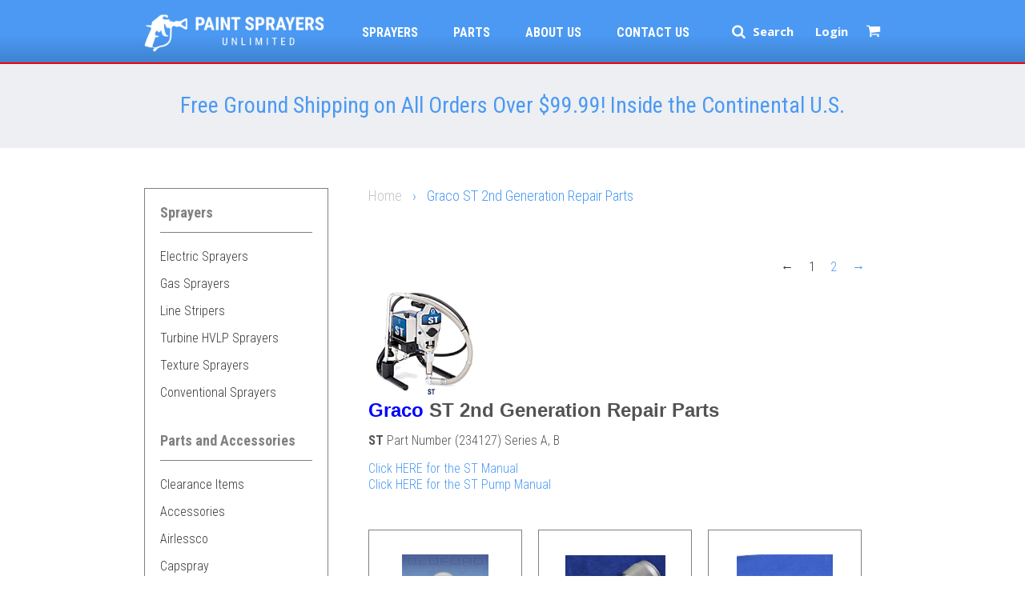

--- FILE ---
content_type: text/html; charset=utf-8
request_url: https://www.paintsprayerslv.com/collections/graco-st-parts
body_size: 27544
content:
<!doctype html>
<!--[if lt IE 7]><html class="no-js lt-ie9 lt-ie8 lt-ie7" lang="en"> <![endif]-->
<!--[if IE 7]><html class="no-js lt-ie9 lt-ie8" lang="en"> <![endif]-->
<!--[if IE 8]><html class="no-js lt-ie9" lang="en"> <![endif]-->
<!--[if IE 9 ]><html class="ie9 no-js"> <![endif]-->
<!--[if (gt IE 9)|!(IE)]><!--> <html class="no-js"> <!--<![endif]-->
<head>

  <!-- Basic page needs ================================================== -->
  <meta charset="utf-8">
  <meta http-equiv="X-UA-Compatible" content="IE=edge,chrome=1">

  

  <!-- Title and description ================================================== -->
  <title>
  Graco ST 2nd Generation Repair Parts | Paint Sprayers Unlimited
  </title>

  
  <meta name="description" content="Graco ST Repair Parts ST Part Number (234127) Series A, B">
  

  <!-- Social meta ================================================== -->
  

  <meta property="og:type" content="website">
  <meta property="og:title" content="Graco ST 2nd Generation Repair Parts">
  <meta property="og:url" content="https://www.paintsprayerslv.com/collections/graco-st-parts">
  



  <meta property="og:description" content="Graco ST Repair Parts ST Part Number (234127) Series A, B">


<meta property="og:site_name" content="Paint Sprayers Unlimited">



  <meta name="twitter:card" content="summary">






  <!-- Helpers ================================================== -->
  <link href='https://fonts.googleapis.com/css?family=Roboto+Condensed:400,300,700' rel='stylesheet' type='text/css'>
  <link href='https://fonts.googleapis.com/css?family=Khula:400,700' rel='stylesheet' type='text/css'>
  <link rel="canonical" href="https://www.paintsprayerslv.com/collections/graco-st-parts">
  <link rel="shortcut icon" href="//www.paintsprayerslv.com/cdn/shop/t/1/assets/paintsprayersfav.ico?v=58900014395927624351470787393" type="image/x-icon"/>
  <meta name="viewport" content="width=device-width,initial-scale=1">
  <meta name="theme-color" content="#4b99f3">

  <!-- CSS ================================================== -->
  <link href="//www.paintsprayerslv.com/cdn/shop/t/1/assets/timber.scss.css?v=115158128739894691491700593695" rel="stylesheet" type="text/css" media="all" />
  <link href="//www.paintsprayerslv.com/cdn/shop/t/1/assets/theme.scss.css?v=15270846118305811101700593695" rel="stylesheet" type="text/css" media="all" />
  <link href="//www.paintsprayerslv.com/cdn/shop/t/1/assets/custom.css?v=73251341039553996941767630232" rel="stylesheet" type="text/css" media="all" />
  <link href="//www.paintsprayerslv.com/cdn/shop/t/1/assets/font-awesome.min.css?v=94824642785807799101458928364" rel="stylesheet" type="text/css" media="all" />
    <link href="//www.paintsprayerslv.com/cdn/shop/t/1/assets/jquery.fancybox.css?v=89610375720255671161468955095" rel="stylesheet" type="text/css" media="all" />

  

  
    
    
    <link href="//fonts.googleapis.com/css?family=Cabin:500" rel="stylesheet" type="text/css" media="all" />
  




  <!-- Header hook for plugins ================================================== -->
  <script>window.performance && window.performance.mark && window.performance.mark('shopify.content_for_header.start');</script><meta name="google-site-verification" content="1jD6QD3aSdj78KYCvxVE_7CJUDx0sgiNCEukTBGB67k">
<meta name="google-site-verification" content="1jD6QD3aSdj78KYCvxVE_7CJUDx0sgiNCEukTBGB67k">
<meta id="shopify-digital-wallet" name="shopify-digital-wallet" content="/12187170/digital_wallets/dialog">
<meta name="shopify-checkout-api-token" content="2dfda9d758f5830987ed4da98bb06e49">
<link rel="alternate" type="application/atom+xml" title="Feed" href="/collections/graco-st-parts.atom" />
<link rel="next" href="/collections/graco-st-parts?page=2">
<link rel="alternate" type="application/json+oembed" href="https://www.paintsprayerslv.com/collections/graco-st-parts.oembed">
<script async="async" src="/checkouts/internal/preloads.js?locale=en-US"></script>
<link rel="preconnect" href="https://shop.app" crossorigin="anonymous">
<script async="async" src="https://shop.app/checkouts/internal/preloads.js?locale=en-US&shop_id=12187170" crossorigin="anonymous"></script>
<script id="apple-pay-shop-capabilities" type="application/json">{"shopId":12187170,"countryCode":"US","currencyCode":"USD","merchantCapabilities":["supports3DS"],"merchantId":"gid:\/\/shopify\/Shop\/12187170","merchantName":"Paint Sprayers Unlimited","requiredBillingContactFields":["postalAddress","email","phone"],"requiredShippingContactFields":["postalAddress","email","phone"],"shippingType":"shipping","supportedNetworks":["visa","masterCard","amex","discover","elo","jcb"],"total":{"type":"pending","label":"Paint Sprayers Unlimited","amount":"1.00"},"shopifyPaymentsEnabled":true,"supportsSubscriptions":true}</script>
<script id="shopify-features" type="application/json">{"accessToken":"2dfda9d758f5830987ed4da98bb06e49","betas":["rich-media-storefront-analytics"],"domain":"www.paintsprayerslv.com","predictiveSearch":true,"shopId":12187170,"locale":"en"}</script>
<script>var Shopify = Shopify || {};
Shopify.shop = "paint-sprayers.myshopify.com";
Shopify.locale = "en";
Shopify.currency = {"active":"USD","rate":"1.0"};
Shopify.country = "US";
Shopify.theme = {"name":"Paint Sprayers","id":96941123,"schema_name":null,"schema_version":null,"theme_store_id":null,"role":"main"};
Shopify.theme.handle = "null";
Shopify.theme.style = {"id":null,"handle":null};
Shopify.cdnHost = "www.paintsprayerslv.com/cdn";
Shopify.routes = Shopify.routes || {};
Shopify.routes.root = "/";</script>
<script type="module">!function(o){(o.Shopify=o.Shopify||{}).modules=!0}(window);</script>
<script>!function(o){function n(){var o=[];function n(){o.push(Array.prototype.slice.apply(arguments))}return n.q=o,n}var t=o.Shopify=o.Shopify||{};t.loadFeatures=n(),t.autoloadFeatures=n()}(window);</script>
<script>
  window.ShopifyPay = window.ShopifyPay || {};
  window.ShopifyPay.apiHost = "shop.app\/pay";
  window.ShopifyPay.redirectState = null;
</script>
<script id="shop-js-analytics" type="application/json">{"pageType":"collection"}</script>
<script defer="defer" async type="module" src="//www.paintsprayerslv.com/cdn/shopifycloud/shop-js/modules/v2/client.init-shop-cart-sync_BApSsMSl.en.esm.js"></script>
<script defer="defer" async type="module" src="//www.paintsprayerslv.com/cdn/shopifycloud/shop-js/modules/v2/chunk.common_CBoos6YZ.esm.js"></script>
<script type="module">
  await import("//www.paintsprayerslv.com/cdn/shopifycloud/shop-js/modules/v2/client.init-shop-cart-sync_BApSsMSl.en.esm.js");
await import("//www.paintsprayerslv.com/cdn/shopifycloud/shop-js/modules/v2/chunk.common_CBoos6YZ.esm.js");

  window.Shopify.SignInWithShop?.initShopCartSync?.({"fedCMEnabled":true,"windoidEnabled":true});

</script>
<script>
  window.Shopify = window.Shopify || {};
  if (!window.Shopify.featureAssets) window.Shopify.featureAssets = {};
  window.Shopify.featureAssets['shop-js'] = {"shop-cart-sync":["modules/v2/client.shop-cart-sync_DJczDl9f.en.esm.js","modules/v2/chunk.common_CBoos6YZ.esm.js"],"init-fed-cm":["modules/v2/client.init-fed-cm_BzwGC0Wi.en.esm.js","modules/v2/chunk.common_CBoos6YZ.esm.js"],"init-windoid":["modules/v2/client.init-windoid_BS26ThXS.en.esm.js","modules/v2/chunk.common_CBoos6YZ.esm.js"],"shop-cash-offers":["modules/v2/client.shop-cash-offers_DthCPNIO.en.esm.js","modules/v2/chunk.common_CBoos6YZ.esm.js","modules/v2/chunk.modal_Bu1hFZFC.esm.js"],"shop-button":["modules/v2/client.shop-button_D_JX508o.en.esm.js","modules/v2/chunk.common_CBoos6YZ.esm.js"],"init-shop-email-lookup-coordinator":["modules/v2/client.init-shop-email-lookup-coordinator_DFwWcvrS.en.esm.js","modules/v2/chunk.common_CBoos6YZ.esm.js"],"shop-toast-manager":["modules/v2/client.shop-toast-manager_tEhgP2F9.en.esm.js","modules/v2/chunk.common_CBoos6YZ.esm.js"],"shop-login-button":["modules/v2/client.shop-login-button_DwLgFT0K.en.esm.js","modules/v2/chunk.common_CBoos6YZ.esm.js","modules/v2/chunk.modal_Bu1hFZFC.esm.js"],"avatar":["modules/v2/client.avatar_BTnouDA3.en.esm.js"],"init-shop-cart-sync":["modules/v2/client.init-shop-cart-sync_BApSsMSl.en.esm.js","modules/v2/chunk.common_CBoos6YZ.esm.js"],"pay-button":["modules/v2/client.pay-button_BuNmcIr_.en.esm.js","modules/v2/chunk.common_CBoos6YZ.esm.js"],"init-shop-for-new-customer-accounts":["modules/v2/client.init-shop-for-new-customer-accounts_DrjXSI53.en.esm.js","modules/v2/client.shop-login-button_DwLgFT0K.en.esm.js","modules/v2/chunk.common_CBoos6YZ.esm.js","modules/v2/chunk.modal_Bu1hFZFC.esm.js"],"init-customer-accounts-sign-up":["modules/v2/client.init-customer-accounts-sign-up_TlVCiykN.en.esm.js","modules/v2/client.shop-login-button_DwLgFT0K.en.esm.js","modules/v2/chunk.common_CBoos6YZ.esm.js","modules/v2/chunk.modal_Bu1hFZFC.esm.js"],"shop-follow-button":["modules/v2/client.shop-follow-button_C5D3XtBb.en.esm.js","modules/v2/chunk.common_CBoos6YZ.esm.js","modules/v2/chunk.modal_Bu1hFZFC.esm.js"],"checkout-modal":["modules/v2/client.checkout-modal_8TC_1FUY.en.esm.js","modules/v2/chunk.common_CBoos6YZ.esm.js","modules/v2/chunk.modal_Bu1hFZFC.esm.js"],"init-customer-accounts":["modules/v2/client.init-customer-accounts_C0Oh2ljF.en.esm.js","modules/v2/client.shop-login-button_DwLgFT0K.en.esm.js","modules/v2/chunk.common_CBoos6YZ.esm.js","modules/v2/chunk.modal_Bu1hFZFC.esm.js"],"lead-capture":["modules/v2/client.lead-capture_Cq0gfm7I.en.esm.js","modules/v2/chunk.common_CBoos6YZ.esm.js","modules/v2/chunk.modal_Bu1hFZFC.esm.js"],"shop-login":["modules/v2/client.shop-login_BmtnoEUo.en.esm.js","modules/v2/chunk.common_CBoos6YZ.esm.js","modules/v2/chunk.modal_Bu1hFZFC.esm.js"],"payment-terms":["modules/v2/client.payment-terms_BHOWV7U_.en.esm.js","modules/v2/chunk.common_CBoos6YZ.esm.js","modules/v2/chunk.modal_Bu1hFZFC.esm.js"]};
</script>
<script>(function() {
  var isLoaded = false;
  function asyncLoad() {
    if (isLoaded) return;
    isLoaded = true;
    var urls = ["https:\/\/s3-us-west-2.amazonaws.com\/da-restock\/da-restock.js?shop=paint-sprayers.myshopify.com","https:\/\/cks3.amplifiedcdn.com\/ckjs.production.min.js?unique_id=paint-sprayers.myshopify.com\u0026shop=paint-sprayers.myshopify.com","https:\/\/ccjs.amplifiedcdn.com\/ccjs.umd.js?unique_id=paint-sprayers.myshopify.com\u0026shop=paint-sprayers.myshopify.com","https:\/\/cdn.routeapp.io\/route-widget-shopify\/v2\/route-widget-shopify-stable-v2.min.js?shop=paint-sprayers.myshopify.com","https:\/\/cdn.convertcart.com\/97021792.js?shop=paint-sprayers.myshopify.com"];
    for (var i = 0; i < urls.length; i++) {
      var s = document.createElement('script');
      s.type = 'text/javascript';
      s.async = true;
      s.src = urls[i];
      var x = document.getElementsByTagName('script')[0];
      x.parentNode.insertBefore(s, x);
    }
  };
  if(window.attachEvent) {
    window.attachEvent('onload', asyncLoad);
  } else {
    window.addEventListener('load', asyncLoad, false);
  }
})();</script>
<script id="__st">var __st={"a":12187170,"offset":-28800,"reqid":"a37abf62-ddae-4ff6-ba36-fa15873a5663-1768867960","pageurl":"www.paintsprayerslv.com\/collections\/graco-st-parts","u":"5c63420f3a80","p":"collection","rtyp":"collection","rid":297938691};</script>
<script>window.ShopifyPaypalV4VisibilityTracking = true;</script>
<script id="captcha-bootstrap">!function(){'use strict';const t='contact',e='account',n='new_comment',o=[[t,t],['blogs',n],['comments',n],[t,'customer']],c=[[e,'customer_login'],[e,'guest_login'],[e,'recover_customer_password'],[e,'create_customer']],r=t=>t.map((([t,e])=>`form[action*='/${t}']:not([data-nocaptcha='true']) input[name='form_type'][value='${e}']`)).join(','),a=t=>()=>t?[...document.querySelectorAll(t)].map((t=>t.form)):[];function s(){const t=[...o],e=r(t);return a(e)}const i='password',u='form_key',d=['recaptcha-v3-token','g-recaptcha-response','h-captcha-response',i],f=()=>{try{return window.sessionStorage}catch{return}},m='__shopify_v',_=t=>t.elements[u];function p(t,e,n=!1){try{const o=window.sessionStorage,c=JSON.parse(o.getItem(e)),{data:r}=function(t){const{data:e,action:n}=t;return t[m]||n?{data:e,action:n}:{data:t,action:n}}(c);for(const[e,n]of Object.entries(r))t.elements[e]&&(t.elements[e].value=n);n&&o.removeItem(e)}catch(o){console.error('form repopulation failed',{error:o})}}const l='form_type',E='cptcha';function T(t){t.dataset[E]=!0}const w=window,h=w.document,L='Shopify',v='ce_forms',y='captcha';let A=!1;((t,e)=>{const n=(g='f06e6c50-85a8-45c8-87d0-21a2b65856fe',I='https://cdn.shopify.com/shopifycloud/storefront-forms-hcaptcha/ce_storefront_forms_captcha_hcaptcha.v1.5.2.iife.js',D={infoText:'Protected by hCaptcha',privacyText:'Privacy',termsText:'Terms'},(t,e,n)=>{const o=w[L][v],c=o.bindForm;if(c)return c(t,g,e,D).then(n);var r;o.q.push([[t,g,e,D],n]),r=I,A||(h.body.append(Object.assign(h.createElement('script'),{id:'captcha-provider',async:!0,src:r})),A=!0)});var g,I,D;w[L]=w[L]||{},w[L][v]=w[L][v]||{},w[L][v].q=[],w[L][y]=w[L][y]||{},w[L][y].protect=function(t,e){n(t,void 0,e),T(t)},Object.freeze(w[L][y]),function(t,e,n,w,h,L){const[v,y,A,g]=function(t,e,n){const i=e?o:[],u=t?c:[],d=[...i,...u],f=r(d),m=r(i),_=r(d.filter((([t,e])=>n.includes(e))));return[a(f),a(m),a(_),s()]}(w,h,L),I=t=>{const e=t.target;return e instanceof HTMLFormElement?e:e&&e.form},D=t=>v().includes(t);t.addEventListener('submit',(t=>{const e=I(t);if(!e)return;const n=D(e)&&!e.dataset.hcaptchaBound&&!e.dataset.recaptchaBound,o=_(e),c=g().includes(e)&&(!o||!o.value);(n||c)&&t.preventDefault(),c&&!n&&(function(t){try{if(!f())return;!function(t){const e=f();if(!e)return;const n=_(t);if(!n)return;const o=n.value;o&&e.removeItem(o)}(t);const e=Array.from(Array(32),(()=>Math.random().toString(36)[2])).join('');!function(t,e){_(t)||t.append(Object.assign(document.createElement('input'),{type:'hidden',name:u})),t.elements[u].value=e}(t,e),function(t,e){const n=f();if(!n)return;const o=[...t.querySelectorAll(`input[type='${i}']`)].map((({name:t})=>t)),c=[...d,...o],r={};for(const[a,s]of new FormData(t).entries())c.includes(a)||(r[a]=s);n.setItem(e,JSON.stringify({[m]:1,action:t.action,data:r}))}(t,e)}catch(e){console.error('failed to persist form',e)}}(e),e.submit())}));const S=(t,e)=>{t&&!t.dataset[E]&&(n(t,e.some((e=>e===t))),T(t))};for(const o of['focusin','change'])t.addEventListener(o,(t=>{const e=I(t);D(e)&&S(e,y())}));const B=e.get('form_key'),M=e.get(l),P=B&&M;t.addEventListener('DOMContentLoaded',(()=>{const t=y();if(P)for(const e of t)e.elements[l].value===M&&p(e,B);[...new Set([...A(),...v().filter((t=>'true'===t.dataset.shopifyCaptcha))])].forEach((e=>S(e,t)))}))}(h,new URLSearchParams(w.location.search),n,t,e,['guest_login'])})(!0,!0)}();</script>
<script integrity="sha256-4kQ18oKyAcykRKYeNunJcIwy7WH5gtpwJnB7kiuLZ1E=" data-source-attribution="shopify.loadfeatures" defer="defer" src="//www.paintsprayerslv.com/cdn/shopifycloud/storefront/assets/storefront/load_feature-a0a9edcb.js" crossorigin="anonymous"></script>
<script crossorigin="anonymous" defer="defer" src="//www.paintsprayerslv.com/cdn/shopifycloud/storefront/assets/shopify_pay/storefront-65b4c6d7.js?v=20250812"></script>
<script data-source-attribution="shopify.dynamic_checkout.dynamic.init">var Shopify=Shopify||{};Shopify.PaymentButton=Shopify.PaymentButton||{isStorefrontPortableWallets:!0,init:function(){window.Shopify.PaymentButton.init=function(){};var t=document.createElement("script");t.src="https://www.paintsprayerslv.com/cdn/shopifycloud/portable-wallets/latest/portable-wallets.en.js",t.type="module",document.head.appendChild(t)}};
</script>
<script data-source-attribution="shopify.dynamic_checkout.buyer_consent">
  function portableWalletsHideBuyerConsent(e){var t=document.getElementById("shopify-buyer-consent"),n=document.getElementById("shopify-subscription-policy-button");t&&n&&(t.classList.add("hidden"),t.setAttribute("aria-hidden","true"),n.removeEventListener("click",e))}function portableWalletsShowBuyerConsent(e){var t=document.getElementById("shopify-buyer-consent"),n=document.getElementById("shopify-subscription-policy-button");t&&n&&(t.classList.remove("hidden"),t.removeAttribute("aria-hidden"),n.addEventListener("click",e))}window.Shopify?.PaymentButton&&(window.Shopify.PaymentButton.hideBuyerConsent=portableWalletsHideBuyerConsent,window.Shopify.PaymentButton.showBuyerConsent=portableWalletsShowBuyerConsent);
</script>
<script data-source-attribution="shopify.dynamic_checkout.cart.bootstrap">document.addEventListener("DOMContentLoaded",(function(){function t(){return document.querySelector("shopify-accelerated-checkout-cart, shopify-accelerated-checkout")}if(t())Shopify.PaymentButton.init();else{new MutationObserver((function(e,n){t()&&(Shopify.PaymentButton.init(),n.disconnect())})).observe(document.body,{childList:!0,subtree:!0})}}));
</script>
<script id='scb4127' type='text/javascript' async='' src='https://www.paintsprayerslv.com/cdn/shopifycloud/privacy-banner/storefront-banner.js'></script><link id="shopify-accelerated-checkout-styles" rel="stylesheet" media="screen" href="https://www.paintsprayerslv.com/cdn/shopifycloud/portable-wallets/latest/accelerated-checkout-backwards-compat.css" crossorigin="anonymous">
<style id="shopify-accelerated-checkout-cart">
        #shopify-buyer-consent {
  margin-top: 1em;
  display: inline-block;
  width: 100%;
}

#shopify-buyer-consent.hidden {
  display: none;
}

#shopify-subscription-policy-button {
  background: none;
  border: none;
  padding: 0;
  text-decoration: underline;
  font-size: inherit;
  cursor: pointer;
}

#shopify-subscription-policy-button::before {
  box-shadow: none;
}

      </style>

<script>window.performance && window.performance.mark && window.performance.mark('shopify.content_for_header.end');</script>

  

<!--[if lt IE 9]>
<script src="//cdnjs.cloudflare.com/ajax/libs/html5shiv/3.7.2/html5shiv.min.js" type="text/javascript"></script>
<script src="//www.paintsprayerslv.com/cdn/shop/t/1/assets/respond.min.js?v=52248677837542619231458608182" type="text/javascript"></script>
<link href="//www.paintsprayerslv.com/cdn/shop/t/1/assets/respond-proxy.html" id="respond-proxy" rel="respond-proxy" />
<link href="//www.paintsprayerslv.com/search?q=1daeb6253a021defd86447a933115734" id="respond-redirect" rel="respond-redirect" />
<script src="//www.paintsprayerslv.com/search?q=1daeb6253a021defd86447a933115734" type="text/javascript"></script>
<![endif]-->


  <script src="//ajax.googleapis.com/ajax/libs/jquery/1.11.0/jquery.min.js" type="text/javascript"></script>
  <script src="//www.paintsprayerslv.com/cdn/shop/t/1/assets/modernizr.min.js?v=26620055551102246001458608182" type="text/javascript"></script>
  <script>
 $(document).ready(function(){
    $( '.icon-hamburger' ).click(function() {
      if($('nav.mobile').is(':visible')) {
          $( 'nav.mobile' ).hide();
      }else{
          $( 'nav.mobile' ).show();
      }

    });
   $( '.arrow-up' ).click(function() {
         $( 'nav.mobile' ).hide();
    });
   
});

  </script>
 <script type="application/ld+json">{"@context":"https://schema.org","@type":"HomeAndConstructionBusiness","name":"Paint Sprayers Unlimited","image":"https://www.paintsprayerslv.com/cdn/shop/t/1/assets/paint-sprayers-logo2x.png?v=97459537602168870721458751909","@id":"https://www.paintsprayerslv.com/","url":"https://www.paintsprayerslv.com/","telephone":"(877) 731-5688","address":{"@type":"PostalAddress","streetAddress":"3125 Highland Drive","addressLocality":"Las Vegas","addressRegion":"NV","postalCode":"89109","addressCountry":"US"},"geo":{"@type":"GeoCoordinates","latitude":36.133533,"longitude":-115.1760772},"openingHoursSpecification":{"@type":"OpeningHoursSpecification","dayOfWeek":["Monday","Tuesday","Wednesday","Thursday","Friday"],"opens":"07:00","closes":"16:00"}}</script>
  <script type="application/ld+json">{"@context":"https://schema.org","@type" :"WebSiteElement","SiteNavigationElement":[{"@type":"SiteNavigationElement","name":"Home","url":"https://www.paintsprayerslv.com/"},{"@type":"SiteNavigationElement","name":"Sprayers","url":"https://www.paintsprayerslv.com/collections/all-spayers"},{"@type":"SiteNavigationElement","name":"Parts","url":"https://www.paintsprayerslv.com/collections/parts-repair"},{"@type":"SiteNavigationElement","name":"About Us","url":"https://www.paintsprayerslv.com/pages/about-us"},{"@type":"SiteNavigationElement","name":"Contact","url":"https://www.paintsprayerslv.com/pages/contact-us"}]}</script>
<meta name="google-site-verification" content="18wElJrBrH0dI-eHvtzvMamLO57e81EEakGJbXEjlhk" />
  <!-- Google Tag Manager -->
<script>(function(w,d,s,l,i){w[l]=w[l]||[];w[l].push({'gtm.start':
new Date().getTime(),event:'gtm.js'});var f=d.getElementsByTagName(s)[0],
j=d.createElement(s),dl=l!='dataLayer'?'&l='+l:'';j.async=true;j.src=
'https://www.googletagmanager.com/gtm.js?id='+i+dl;f.parentNode.insertBefore(j,f);
})(window,document,'script','dataLayer','GTM-W546BGHK');</script>
<!-- End Google Tag Manager -->
  
  











<!--StartCartCartCustomCode-->
                      
                      <!-- Abandoned Cart Information -->
                      <div id="care-cart-customer-information" style="display:none">
                        {"id":"", "email":"","default_address":null,"first_name":"","last_name":"","name":"" }
                      </div>
                      <!-- Abandoned Cart Information -->
                      
                      <!--  ShopInformation -->
                      <div id="care-cart-shop-information" style="display:none">
                        {"domain":"paint-sprayers.myshopify.com" }
                      </div>
                      <!--  ShopInformation -->
                      
                      <!--EndCareCartCustomCode-->
                      
























<!-- BeginConsistentCartAddon -->  <script>    Shopify.customer_logged_in = false ;  Shopify.customer_email = "" ;  Shopify.log_uuids = true;    </script>  <!-- EndConsistentCartAddon -->
<meta property="og:image" content="https://cdn.shopify.com/s/files/1/1218/7170/collections/ST_738de1dd-c01e-40d0-b53a-471f145e9c98.jpg?v=1476466261" />
<meta property="og:image:secure_url" content="https://cdn.shopify.com/s/files/1/1218/7170/collections/ST_738de1dd-c01e-40d0-b53a-471f145e9c98.jpg?v=1476466261" />
<meta property="og:image:width" content="569" />
<meta property="og:image:height" content="615" />
<meta property="og:image:alt" content="Graco ST 2nd Generation Repair Parts" />
<link href="https://monorail-edge.shopifysvc.com" rel="dns-prefetch">
<script>(function(){if ("sendBeacon" in navigator && "performance" in window) {try {var session_token_from_headers = performance.getEntriesByType('navigation')[0].serverTiming.find(x => x.name == '_s').description;} catch {var session_token_from_headers = undefined;}var session_cookie_matches = document.cookie.match(/_shopify_s=([^;]*)/);var session_token_from_cookie = session_cookie_matches && session_cookie_matches.length === 2 ? session_cookie_matches[1] : "";var session_token = session_token_from_headers || session_token_from_cookie || "";function handle_abandonment_event(e) {var entries = performance.getEntries().filter(function(entry) {return /monorail-edge.shopifysvc.com/.test(entry.name);});if (!window.abandonment_tracked && entries.length === 0) {window.abandonment_tracked = true;var currentMs = Date.now();var navigation_start = performance.timing.navigationStart;var payload = {shop_id: 12187170,url: window.location.href,navigation_start,duration: currentMs - navigation_start,session_token,page_type: "collection"};window.navigator.sendBeacon("https://monorail-edge.shopifysvc.com/v1/produce", JSON.stringify({schema_id: "online_store_buyer_site_abandonment/1.1",payload: payload,metadata: {event_created_at_ms: currentMs,event_sent_at_ms: currentMs}}));}}window.addEventListener('pagehide', handle_abandonment_event);}}());</script>
<script id="web-pixels-manager-setup">(function e(e,d,r,n,o){if(void 0===o&&(o={}),!Boolean(null===(a=null===(i=window.Shopify)||void 0===i?void 0:i.analytics)||void 0===a?void 0:a.replayQueue)){var i,a;window.Shopify=window.Shopify||{};var t=window.Shopify;t.analytics=t.analytics||{};var s=t.analytics;s.replayQueue=[],s.publish=function(e,d,r){return s.replayQueue.push([e,d,r]),!0};try{self.performance.mark("wpm:start")}catch(e){}var l=function(){var e={modern:/Edge?\/(1{2}[4-9]|1[2-9]\d|[2-9]\d{2}|\d{4,})\.\d+(\.\d+|)|Firefox\/(1{2}[4-9]|1[2-9]\d|[2-9]\d{2}|\d{4,})\.\d+(\.\d+|)|Chrom(ium|e)\/(9{2}|\d{3,})\.\d+(\.\d+|)|(Maci|X1{2}).+ Version\/(15\.\d+|(1[6-9]|[2-9]\d|\d{3,})\.\d+)([,.]\d+|)( \(\w+\)|)( Mobile\/\w+|) Safari\/|Chrome.+OPR\/(9{2}|\d{3,})\.\d+\.\d+|(CPU[ +]OS|iPhone[ +]OS|CPU[ +]iPhone|CPU IPhone OS|CPU iPad OS)[ +]+(15[._]\d+|(1[6-9]|[2-9]\d|\d{3,})[._]\d+)([._]\d+|)|Android:?[ /-](13[3-9]|1[4-9]\d|[2-9]\d{2}|\d{4,})(\.\d+|)(\.\d+|)|Android.+Firefox\/(13[5-9]|1[4-9]\d|[2-9]\d{2}|\d{4,})\.\d+(\.\d+|)|Android.+Chrom(ium|e)\/(13[3-9]|1[4-9]\d|[2-9]\d{2}|\d{4,})\.\d+(\.\d+|)|SamsungBrowser\/([2-9]\d|\d{3,})\.\d+/,legacy:/Edge?\/(1[6-9]|[2-9]\d|\d{3,})\.\d+(\.\d+|)|Firefox\/(5[4-9]|[6-9]\d|\d{3,})\.\d+(\.\d+|)|Chrom(ium|e)\/(5[1-9]|[6-9]\d|\d{3,})\.\d+(\.\d+|)([\d.]+$|.*Safari\/(?![\d.]+ Edge\/[\d.]+$))|(Maci|X1{2}).+ Version\/(10\.\d+|(1[1-9]|[2-9]\d|\d{3,})\.\d+)([,.]\d+|)( \(\w+\)|)( Mobile\/\w+|) Safari\/|Chrome.+OPR\/(3[89]|[4-9]\d|\d{3,})\.\d+\.\d+|(CPU[ +]OS|iPhone[ +]OS|CPU[ +]iPhone|CPU IPhone OS|CPU iPad OS)[ +]+(10[._]\d+|(1[1-9]|[2-9]\d|\d{3,})[._]\d+)([._]\d+|)|Android:?[ /-](13[3-9]|1[4-9]\d|[2-9]\d{2}|\d{4,})(\.\d+|)(\.\d+|)|Mobile Safari.+OPR\/([89]\d|\d{3,})\.\d+\.\d+|Android.+Firefox\/(13[5-9]|1[4-9]\d|[2-9]\d{2}|\d{4,})\.\d+(\.\d+|)|Android.+Chrom(ium|e)\/(13[3-9]|1[4-9]\d|[2-9]\d{2}|\d{4,})\.\d+(\.\d+|)|Android.+(UC? ?Browser|UCWEB|U3)[ /]?(15\.([5-9]|\d{2,})|(1[6-9]|[2-9]\d|\d{3,})\.\d+)\.\d+|SamsungBrowser\/(5\.\d+|([6-9]|\d{2,})\.\d+)|Android.+MQ{2}Browser\/(14(\.(9|\d{2,})|)|(1[5-9]|[2-9]\d|\d{3,})(\.\d+|))(\.\d+|)|K[Aa][Ii]OS\/(3\.\d+|([4-9]|\d{2,})\.\d+)(\.\d+|)/},d=e.modern,r=e.legacy,n=navigator.userAgent;return n.match(d)?"modern":n.match(r)?"legacy":"unknown"}(),u="modern"===l?"modern":"legacy",c=(null!=n?n:{modern:"",legacy:""})[u],f=function(e){return[e.baseUrl,"/wpm","/b",e.hashVersion,"modern"===e.buildTarget?"m":"l",".js"].join("")}({baseUrl:d,hashVersion:r,buildTarget:u}),m=function(e){var d=e.version,r=e.bundleTarget,n=e.surface,o=e.pageUrl,i=e.monorailEndpoint;return{emit:function(e){var a=e.status,t=e.errorMsg,s=(new Date).getTime(),l=JSON.stringify({metadata:{event_sent_at_ms:s},events:[{schema_id:"web_pixels_manager_load/3.1",payload:{version:d,bundle_target:r,page_url:o,status:a,surface:n,error_msg:t},metadata:{event_created_at_ms:s}}]});if(!i)return console&&console.warn&&console.warn("[Web Pixels Manager] No Monorail endpoint provided, skipping logging."),!1;try{return self.navigator.sendBeacon.bind(self.navigator)(i,l)}catch(e){}var u=new XMLHttpRequest;try{return u.open("POST",i,!0),u.setRequestHeader("Content-Type","text/plain"),u.send(l),!0}catch(e){return console&&console.warn&&console.warn("[Web Pixels Manager] Got an unhandled error while logging to Monorail."),!1}}}}({version:r,bundleTarget:l,surface:e.surface,pageUrl:self.location.href,monorailEndpoint:e.monorailEndpoint});try{o.browserTarget=l,function(e){var d=e.src,r=e.async,n=void 0===r||r,o=e.onload,i=e.onerror,a=e.sri,t=e.scriptDataAttributes,s=void 0===t?{}:t,l=document.createElement("script"),u=document.querySelector("head"),c=document.querySelector("body");if(l.async=n,l.src=d,a&&(l.integrity=a,l.crossOrigin="anonymous"),s)for(var f in s)if(Object.prototype.hasOwnProperty.call(s,f))try{l.dataset[f]=s[f]}catch(e){}if(o&&l.addEventListener("load",o),i&&l.addEventListener("error",i),u)u.appendChild(l);else{if(!c)throw new Error("Did not find a head or body element to append the script");c.appendChild(l)}}({src:f,async:!0,onload:function(){if(!function(){var e,d;return Boolean(null===(d=null===(e=window.Shopify)||void 0===e?void 0:e.analytics)||void 0===d?void 0:d.initialized)}()){var d=window.webPixelsManager.init(e)||void 0;if(d){var r=window.Shopify.analytics;r.replayQueue.forEach((function(e){var r=e[0],n=e[1],o=e[2];d.publishCustomEvent(r,n,o)})),r.replayQueue=[],r.publish=d.publishCustomEvent,r.visitor=d.visitor,r.initialized=!0}}},onerror:function(){return m.emit({status:"failed",errorMsg:"".concat(f," has failed to load")})},sri:function(e){var d=/^sha384-[A-Za-z0-9+/=]+$/;return"string"==typeof e&&d.test(e)}(c)?c:"",scriptDataAttributes:o}),m.emit({status:"loading"})}catch(e){m.emit({status:"failed",errorMsg:(null==e?void 0:e.message)||"Unknown error"})}}})({shopId: 12187170,storefrontBaseUrl: "https://www.paintsprayerslv.com",extensionsBaseUrl: "https://extensions.shopifycdn.com/cdn/shopifycloud/web-pixels-manager",monorailEndpoint: "https://monorail-edge.shopifysvc.com/unstable/produce_batch",surface: "storefront-renderer",enabledBetaFlags: ["2dca8a86"],webPixelsConfigList: [{"id":"384991326","configuration":"{\"config\":\"{\\\"pixel_id\\\":\\\"G-L70PCEYEGG\\\",\\\"target_country\\\":\\\"US\\\",\\\"gtag_events\\\":[{\\\"type\\\":\\\"begin_checkout\\\",\\\"action_label\\\":[\\\"G-L70PCEYEGG\\\",\\\"AW-1060940096\\\/9rbGCP3b9MEBEMDS8vkD\\\"]},{\\\"type\\\":\\\"search\\\",\\\"action_label\\\":[\\\"G-L70PCEYEGG\\\",\\\"AW-1060940096\\\/of3rCIDc9MEBEMDS8vkD\\\"]},{\\\"type\\\":\\\"view_item\\\",\\\"action_label\\\":[\\\"G-L70PCEYEGG\\\",\\\"AW-1060940096\\\/Bmi6CPfb9MEBEMDS8vkD\\\",\\\"MC-YCR2PWD878\\\"]},{\\\"type\\\":\\\"purchase\\\",\\\"action_label\\\":[\\\"G-L70PCEYEGG\\\",\\\"AW-1060940096\\\/KFO_CPTb9MEBEMDS8vkD\\\",\\\"MC-YCR2PWD878\\\"]},{\\\"type\\\":\\\"page_view\\\",\\\"action_label\\\":[\\\"G-L70PCEYEGG\\\",\\\"AW-1060940096\\\/yZrfCPHb9MEBEMDS8vkD\\\",\\\"MC-YCR2PWD878\\\"]},{\\\"type\\\":\\\"add_payment_info\\\",\\\"action_label\\\":[\\\"G-L70PCEYEGG\\\",\\\"AW-1060940096\\\/bi6tCIPc9MEBEMDS8vkD\\\"]},{\\\"type\\\":\\\"add_to_cart\\\",\\\"action_label\\\":[\\\"G-L70PCEYEGG\\\",\\\"AW-1060940096\\\/tPWpCPrb9MEBEMDS8vkD\\\"]}],\\\"enable_monitoring_mode\\\":false}\"}","eventPayloadVersion":"v1","runtimeContext":"OPEN","scriptVersion":"b2a88bafab3e21179ed38636efcd8a93","type":"APP","apiClientId":1780363,"privacyPurposes":[],"dataSharingAdjustments":{"protectedCustomerApprovalScopes":["read_customer_address","read_customer_email","read_customer_name","read_customer_personal_data","read_customer_phone"]}},{"id":"58556510","eventPayloadVersion":"v1","runtimeContext":"LAX","scriptVersion":"1","type":"CUSTOM","privacyPurposes":["MARKETING"],"name":"Meta pixel (migrated)"},{"id":"109084766","eventPayloadVersion":"1","runtimeContext":"LAX","scriptVersion":"1","type":"CUSTOM","privacyPurposes":["ANALYTICS","MARKETING","SALE_OF_DATA"],"name":"Convertcart"},{"id":"shopify-app-pixel","configuration":"{}","eventPayloadVersion":"v1","runtimeContext":"STRICT","scriptVersion":"0450","apiClientId":"shopify-pixel","type":"APP","privacyPurposes":["ANALYTICS","MARKETING"]},{"id":"shopify-custom-pixel","eventPayloadVersion":"v1","runtimeContext":"LAX","scriptVersion":"0450","apiClientId":"shopify-pixel","type":"CUSTOM","privacyPurposes":["ANALYTICS","MARKETING"]}],isMerchantRequest: false,initData: {"shop":{"name":"Paint Sprayers Unlimited","paymentSettings":{"currencyCode":"USD"},"myshopifyDomain":"paint-sprayers.myshopify.com","countryCode":"US","storefrontUrl":"https:\/\/www.paintsprayerslv.com"},"customer":null,"cart":null,"checkout":null,"productVariants":[],"purchasingCompany":null},},"https://www.paintsprayerslv.com/cdn","fcfee988w5aeb613cpc8e4bc33m6693e112",{"modern":"","legacy":""},{"shopId":"12187170","storefrontBaseUrl":"https:\/\/www.paintsprayerslv.com","extensionBaseUrl":"https:\/\/extensions.shopifycdn.com\/cdn\/shopifycloud\/web-pixels-manager","surface":"storefront-renderer","enabledBetaFlags":"[\"2dca8a86\"]","isMerchantRequest":"false","hashVersion":"fcfee988w5aeb613cpc8e4bc33m6693e112","publish":"custom","events":"[[\"page_viewed\",{}],[\"collection_viewed\",{\"collection\":{\"id\":\"297938691\",\"title\":\"Graco ST 2nd Generation Repair Parts\",\"productVariants\":[{\"price\":{\"amount\":60.95,\"currencyCode\":\"USD\"},\"product\":{\"title\":\"20-2359 Packing Kit (Same as 243-091)\",\"vendor\":\"Bedford Precision Machine\",\"id\":\"7434572739\",\"untranslatedTitle\":\"20-2359 Packing Kit (Same as 243-091)\",\"url\":\"\/products\/190es-packing-kit-243-091\",\"type\":\"Part\"},\"id\":\"23367373955\",\"image\":{\"src\":\"\/\/www.paintsprayerslv.com\/cdn\/shop\/products\/20-2359.jpg?v=1487623459\"},\"sku\":\"20-2359\",\"title\":\"Default Title\",\"untranslatedTitle\":\"Default Title\"},{\"price\":{\"amount\":134.95,\"currencyCode\":\"USD\"},\"product\":{\"title\":\"123-020 Hardened Stainless Steel Cylinder (Same as 235-708)\",\"vendor\":\"Warwick Industries\",\"id\":\"7434821507\",\"untranslatedTitle\":\"123-020 Hardened Stainless Steel Cylinder (Same as 235-708)\",\"url\":\"\/products\/cylinder-st-190es-235-708\",\"type\":\"Part\"},\"id\":\"23368028547\",\"image\":{\"src\":\"\/\/www.paintsprayerslv.com\/cdn\/shop\/products\/57-2099-1_cylinder.jpg?v=1502913727\"},\"sku\":\"123-020\",\"title\":\"Default Title\",\"untranslatedTitle\":\"Default Title\"},{\"price\":{\"amount\":4.95,\"currencyCode\":\"USD\"},\"product\":{\"title\":\"#024T Teflon O Ring 108526\",\"vendor\":\"Paint Sprayers Unlimited\",\"id\":\"9393241283\",\"untranslatedTitle\":\"#024T Teflon O Ring 108526\",\"url\":\"\/products\/108-526-teflon-o-ring\",\"type\":\"Part\"},\"id\":\"33773751171\",\"image\":{\"src\":\"\/\/www.paintsprayerslv.com\/cdn\/shop\/products\/108-526.jpg?v=1493486741\"},\"sku\":\"#024T\",\"title\":\"Default Title\",\"untranslatedTitle\":\"Default Title\"},{\"price\":{\"amount\":92.95,\"currencyCode\":\"USD\"},\"product\":{\"title\":\"243-179 Piston Rod\",\"vendor\":\"Graco\",\"id\":\"7434615491\",\"untranslatedTitle\":\"243-179 Piston Rod\",\"url\":\"\/products\/rod-190es\",\"type\":\"Part\"},\"id\":\"23367479619\",\"image\":{\"src\":\"\/\/www.paintsprayerslv.com\/cdn\/shop\/products\/243179_rod_f592ce2d-0047-4ac9-815d-a71105575ab0.jpg?v=1487372215\"},\"sku\":\"243-179\",\"title\":\"Default Title\",\"untranslatedTitle\":\"Default Title\"},{\"price\":{\"amount\":69.95,\"currencyCode\":\"USD\"},\"product\":{\"title\":\"58-1461 Piston Seat 218-197\",\"vendor\":\"Bedford Precision Machine\",\"id\":\"7434825347\",\"untranslatedTitle\":\"58-1461 Piston Seat 218-197\",\"url\":\"\/products\/piston-seat-218-197\",\"type\":\"Part\"},\"id\":\"23368036611\",\"image\":{\"src\":\"\/\/www.paintsprayerslv.com\/cdn\/shop\/products\/58-1461_piston_seat.jpg?v=1500934459\"},\"sku\":\"58-1461\",\"title\":\"Default Title\",\"untranslatedTitle\":\"Default Title\"},{\"price\":{\"amount\":12.95,\"currencyCode\":\"USD\"},\"product\":{\"title\":\"176-751 Piston Lock Nut\",\"vendor\":\"Bedford Precision Machine\",\"id\":\"8086797251\",\"untranslatedTitle\":\"176-751 Piston Lock Nut\",\"url\":\"\/products\/176-751-piston-lock-nut\",\"type\":\"Part\"},\"id\":\"26165439427\",\"image\":{\"src\":\"\/\/www.paintsprayerslv.com\/cdn\/shop\/products\/176751_piston_nut_f8069074-d2d0-4816-abbe-408639725779.jpg?v=1487372788\"},\"sku\":\"19-2628\",\"title\":\"Default Title\",\"untranslatedTitle\":\"Default Title\"},{\"price\":{\"amount\":86.95,\"currencyCode\":\"USD\"},\"product\":{\"title\":\"58-2215 Inlet Seat 224-966\",\"vendor\":\"Bedford Precision Machine\",\"id\":\"7434827011\",\"untranslatedTitle\":\"58-2215 Inlet Seat 224-966\",\"url\":\"\/products\/inlet-seat-224-966\",\"type\":\"Part\"},\"id\":\"23368042947\",\"image\":{\"src\":\"\/\/www.paintsprayerslv.com\/cdn\/shop\/products\/58-2215_inlet.jpg?v=1500934557\"},\"sku\":\"58-2215\",\"title\":\"Default Title\",\"untranslatedTitle\":\"Default Title\"},{\"price\":{\"amount\":116.0,\"currencyCode\":\"USD\"},\"product\":{\"title\":\"235-014 Prime Valve Kit\",\"vendor\":\"Graco\",\"id\":\"7434596931\",\"untranslatedTitle\":\"235-014 Prime Valve Kit\",\"url\":\"\/products\/prime-valve-kit-also-see-20-2806\",\"type\":\"Part\"},\"id\":\"23367441283\",\"image\":{\"src\":\"\/\/www.paintsprayerslv.com\/cdn\/shop\/products\/235-014_prime_valve_9da4ced0-384e-42eb-80ee-eac826c7319c.jpg?v=1487115347\"},\"sku\":\"235-014\",\"title\":\"Default Title\",\"untranslatedTitle\":\"Default Title\"},{\"price\":{\"amount\":87.95,\"currencyCode\":\"USD\"},\"product\":{\"title\":\"20-2806 Prime Valve 235-014 \u0026 239-914\",\"vendor\":\"Bedford Precision Machine\",\"id\":\"7434574979\",\"untranslatedTitle\":\"20-2806 Prime Valve 235-014 \u0026 239-914\",\"url\":\"\/products\/prime-valve-235-014-239-914\",\"type\":\"Part\"},\"id\":\"23367377283\",\"image\":{\"src\":\"\/\/www.paintsprayerslv.com\/cdn\/shop\/products\/20-2806.jpg?v=1487114550\"},\"sku\":\"20-2806\",\"title\":\"Default Title\",\"untranslatedTitle\":\"Default Title\"},{\"price\":{\"amount\":6.55,\"currencyCode\":\"USD\"},\"product\":{\"title\":\"224-807 Prime Valve Base\",\"vendor\":\"Graco\",\"id\":\"7434591427\",\"untranslatedTitle\":\"224-807 Prime Valve Base\",\"url\":\"\/products\/prime-valve-base\",\"type\":\"Part\"},\"id\":\"23367426627\",\"image\":{\"src\":\"\/\/www.paintsprayerslv.com\/cdn\/shop\/products\/224807_base.jpg?v=1487114670\"},\"sku\":\"224-807\",\"title\":\"Default Title\",\"untranslatedTitle\":\"Default Title\"},{\"price\":{\"amount\":2.5,\"currencyCode\":\"USD\"},\"product\":{\"title\":\"111-600 Prime Valve Handle Pin\",\"vendor\":\"Bedford Precision Machine\",\"id\":\"7434469315\",\"untranslatedTitle\":\"111-600 Prime Valve Handle Pin\",\"url\":\"\/products\/prime-valve-pin\",\"type\":\"Part\"},\"id\":\"23367184451\",\"image\":{\"src\":\"\/\/www.paintsprayerslv.com\/cdn\/shop\/products\/111-600.jpg?v=1487114803\"},\"sku\":\"19-2807\",\"title\":\"Default Title\",\"untranslatedTitle\":\"Default Title\"},{\"price\":{\"amount\":8.25,\"currencyCode\":\"USD\"},\"product\":{\"title\":\"187-625 Prime Valve Handle\",\"vendor\":\"Graco\",\"id\":\"7434555651\",\"untranslatedTitle\":\"187-625 Prime Valve Handle\",\"url\":\"\/products\/prime-valve-handle\",\"type\":\"Part\"},\"id\":\"23367340291\",\"image\":{\"src\":\"\/\/www.paintsprayerslv.com\/cdn\/shop\/products\/187625_handle.jpg?v=1487114894\"},\"sku\":\"187-625\",\"title\":\"Default Title\",\"untranslatedTitle\":\"Default Title\"},{\"price\":{\"amount\":34.0,\"currencyCode\":\"USD\"},\"product\":{\"title\":\"193-047 Upper Packing Nut\",\"vendor\":\"Graco\",\"id\":\"9480051139\",\"untranslatedTitle\":\"193-047 Upper Packing Nut\",\"url\":\"\/products\/193-047-upper-packing-nut\",\"type\":\"Part\"},\"id\":\"34358333955\",\"image\":{\"src\":\"\/\/www.paintsprayerslv.com\/cdn\/shop\/products\/193-047.jpg?v=1487373853\"},\"sku\":\"193-047\",\"title\":\"Default Title\",\"untranslatedTitle\":\"Default Title\"},{\"price\":{\"amount\":6.95,\"currencyCode\":\"USD\"},\"product\":{\"title\":\"14-2685 60 Mesh Filter 243-080\",\"vendor\":\"Bedford Precision Machine\",\"id\":\"7434499075\",\"untranslatedTitle\":\"14-2685 60 Mesh Filter 243-080\",\"url\":\"\/products\/60-mesh-filter-243-080\",\"type\":\"Part\"},\"id\":\"23367246979\",\"image\":{\"src\":\"\/\/www.paintsprayerslv.com\/cdn\/shop\/products\/14-2685_773344e2-3cc2-45ba-aff6-30b0127acc06.jpg?v=1487373245\"},\"sku\":\"14-2685\",\"title\":\"Default Title\",\"untranslatedTitle\":\"Default Title\"},{\"price\":{\"amount\":6.95,\"currencyCode\":\"USD\"},\"product\":{\"title\":\"14-2686 100 Mesh Filter 243-081\",\"vendor\":\"Bedford Precision Machine\",\"id\":\"7434499203\",\"untranslatedTitle\":\"14-2686 100 Mesh Filter 243-081\",\"url\":\"\/products\/100-mesh-filter-243-081\",\"type\":\"Part\"},\"id\":\"23367247235\",\"image\":{\"src\":\"\/\/www.paintsprayerslv.com\/cdn\/shop\/products\/14-2686_eb8460b7-f80c-44e4-8f6e-0731bf4b1b70.jpg?v=1487373331\"},\"sku\":\"14-2686\",\"title\":\"Default Title\",\"untranslatedTitle\":\"Default Title\"},{\"price\":{\"amount\":6.95,\"currencyCode\":\"USD\"},\"product\":{\"title\":\"15-432 Filter Seal 104361 704-297 508604\",\"vendor\":\"Bedford Precision Machine\",\"id\":\"9360445699\",\"untranslatedTitle\":\"15-432 Filter Seal 104361 704-297 508604\",\"url\":\"\/products\/15-432-filter-seal\",\"type\":\"Part\"},\"id\":\"33518219651\",\"image\":{\"src\":\"\/\/www.paintsprayerslv.com\/cdn\/shop\/products\/15-432_seal.jpg?v=1485452479\"},\"sku\":\"15-432\",\"title\":\"Default Title\",\"untranslatedTitle\":\"Default Title\"},{\"price\":{\"amount\":149.0,\"currencyCode\":\"USD\"},\"product\":{\"title\":\"256-219 Potentiometer Old# 236352, 241443, 287693\",\"vendor\":\"Graco\",\"id\":\"9480059459\",\"untranslatedTitle\":\"256-219 Potentiometer Old# 236352, 241443, 287693\",\"url\":\"\/products\/256-219-potentiometer-old-236352-241443-287693\",\"type\":\"Part\"},\"id\":\"34358356867\",\"image\":{\"src\":\"\/\/www.paintsprayerslv.com\/cdn\/shop\/products\/256-219.jpg?v=1487374078\"},\"sku\":\"256-219\",\"title\":\"Default Title\",\"untranslatedTitle\":\"Default Title\"},{\"price\":{\"amount\":5.6,\"currencyCode\":\"USD\"},\"product\":{\"title\":\"116-167 Pressure Control Knob\",\"vendor\":\"Graco\",\"id\":\"9480065923\",\"untranslatedTitle\":\"116-167 Pressure Control Knob\",\"url\":\"\/products\/116-167-pressure-control-knob\",\"type\":\"Part\"},\"id\":\"34358376835\",\"image\":{\"src\":\"\/\/www.paintsprayerslv.com\/cdn\/shop\/products\/116-167.jpg?v=1487374297\"},\"sku\":\"116-167\",\"title\":\"Default Title\",\"untranslatedTitle\":\"Default Title\"},{\"price\":{\"amount\":27.8,\"currencyCode\":\"USD\"},\"product\":{\"title\":\"195-429 On\/Off Switch\",\"vendor\":\"Graco\",\"id\":\"9480072067\",\"untranslatedTitle\":\"195-429 On\/Off Switch\",\"url\":\"\/products\/195-429-on-off-switch\",\"type\":\"Part\"},\"id\":\"34358400067\",\"image\":{\"src\":\"\/\/www.paintsprayerslv.com\/cdn\/shop\/products\/195-429.jpg?v=1487374494\"},\"sku\":\"195-429\",\"title\":\"Default Title\",\"untranslatedTitle\":\"Default Title\"},{\"price\":{\"amount\":10.4,\"currencyCode\":\"USD\"},\"product\":{\"title\":\"195-428 Switch Boot\",\"vendor\":\"Graco\",\"id\":\"9480075267\",\"untranslatedTitle\":\"195-428 Switch Boot\",\"url\":\"\/products\/195-428-switch-boot\",\"type\":\"Part\"},\"id\":\"34358407939\",\"image\":{\"src\":\"\/\/www.paintsprayerslv.com\/cdn\/shop\/products\/195-428.jpg?v=1487374605\"},\"sku\":\"195-428\",\"title\":\"Default Title\",\"untranslatedTitle\":\"Default Title\"},{\"price\":{\"amount\":153.95,\"currencyCode\":\"USD\"},\"product\":{\"title\":\"243-222 Pressure Transducer Old# 15B599\",\"vendor\":\"Graco\",\"id\":\"7434616259\",\"untranslatedTitle\":\"243-222 Pressure Transducer Old# 15B599\",\"url\":\"\/products\/transducer-old-15b-599\",\"type\":\"Part\"},\"id\":\"23367481859\",\"image\":{\"src\":\"\/\/www.paintsprayerslv.com\/cdn\/shop\/products\/243-222_transducer.jpg?v=1501703215\"},\"sku\":\"243-222\",\"title\":\"Default Title\",\"untranslatedTitle\":\"Default Title\"},{\"price\":{\"amount\":11.95,\"currencyCode\":\"USD\"},\"product\":{\"title\":\"S-75UT Inlet Strainer\",\"vendor\":\"Warwick Industries\",\"id\":\"7434964227\",\"untranslatedTitle\":\"S-75UT Inlet Strainer\",\"url\":\"\/products\/inlet-strainer-2350040295565700-805\",\"type\":\"Part\"},\"id\":\"23368364291\",\"image\":{\"src\":\"\/\/www.paintsprayerslv.com\/cdn\/shop\/products\/s-75ut_61d05f62-2e26-4fca-9cf0-a3fa68156232.jpg?v=1487372992\"},\"sku\":\"S-75UT\",\"title\":\"Default Title\",\"untranslatedTitle\":\"Default Title\"},{\"price\":{\"amount\":70.0,\"currencyCode\":\"USD\"},\"product\":{\"title\":\"244-240 (High-Boy) Prime Hose Assembly\",\"vendor\":\"Graco\",\"id\":\"9501293635\",\"untranslatedTitle\":\"244-240 (High-Boy) Prime Hose Assembly\",\"url\":\"\/products\/244-240-prime-hose-assembly\",\"type\":\"Part\"},\"id\":\"34468486083\",\"image\":{\"src\":\"\/\/www.paintsprayerslv.com\/cdn\/shop\/products\/244-240.jpg?v=1487618038\"},\"sku\":\"244-240\",\"title\":\"Default Title\",\"untranslatedTitle\":\"Default Title\"},{\"price\":{\"amount\":5.0,\"currencyCode\":\"USD\"},\"product\":{\"title\":\"241-920 Prime Hose Diffuser\",\"vendor\":\"Graco\",\"id\":\"9480100739\",\"untranslatedTitle\":\"241-920 Prime Hose Diffuser\",\"url\":\"\/products\/241-920-prime-hose-diffuser\",\"type\":\"Part\"},\"id\":\"34358563139\",\"image\":{\"src\":\"\/\/www.paintsprayerslv.com\/cdn\/shop\/products\/241-920.jpg?v=1487374998\"},\"sku\":\"241-920\",\"title\":\"Default Title\",\"untranslatedTitle\":\"Default Title\"},{\"price\":{\"amount\":34.95,\"currencyCode\":\"USD\"},\"product\":{\"title\":\"13-2632 Pump Hose 241-926 11\\\" Long\",\"vendor\":\"Bedford Precision Machine\",\"id\":\"9480047299\",\"untranslatedTitle\":\"13-2632 Pump Hose 241-926 11\\\" Long\",\"url\":\"\/products\/13-2632-pump-hose-241-926\",\"type\":\"Part\"},\"id\":\"34358323715\",\"image\":{\"src\":\"\/\/www.paintsprayerslv.com\/cdn\/shop\/products\/13-2632.jpg?v=1487373717\"},\"sku\":\"13-2632\",\"title\":\"Default Title\",\"untranslatedTitle\":\"Default Title\"},{\"price\":{\"amount\":177.95,\"currencyCode\":\"USD\"},\"product\":{\"title\":\"243-011 Graco SG2 Airless Gun with 515 Tip\",\"vendor\":\"Graco\",\"id\":\"7434613891\",\"untranslatedTitle\":\"243-011 Graco SG2 Airless Gun with 515 Tip\",\"url\":\"\/products\/sg-2-gun\",\"type\":\"Part\"},\"id\":\"23367476995\",\"image\":{\"src\":\"\/\/www.paintsprayerslv.com\/cdn\/shop\/products\/SG2_GUN.jpg?v=1470070853\"},\"sku\":\"243-011\",\"title\":\"Default Title\",\"untranslatedTitle\":\"Default Title\"},{\"price\":{\"amount\":75.0,\"currencyCode\":\"USD\"},\"product\":{\"title\":\"818C Airless Gun with 515 Tip\",\"vendor\":\"RONGPENG IMP \u0026 EXP CO LTD\",\"id\":\"8087698435\",\"untranslatedTitle\":\"818C Airless Gun with 515 Tip\",\"url\":\"\/products\/818c-airless-gun-with-515-tip\",\"type\":\"Part\"},\"id\":\"26170621315\",\"image\":{\"src\":\"\/\/www.paintsprayerslv.com\/cdn\/shop\/products\/818_GUN.jpg?v=1471713292\"},\"sku\":\"818C\",\"title\":\"Default Title\",\"untranslatedTitle\":\"Default Title\"},{\"price\":{\"amount\":37.95,\"currencyCode\":\"USD\"},\"product\":{\"title\":\"286-XXX Graco RAC V Airless Tips\",\"vendor\":\"Graco\",\"id\":\"7582327619\",\"untranslatedTitle\":\"286-XXX Graco RAC V Airless Tips\",\"url\":\"\/products\/286-xxx-graco-rac-v-tips\",\"type\":\"Part\"},\"id\":\"23947771651\",\"image\":{\"src\":\"\/\/www.paintsprayerslv.com\/cdn\/shop\/products\/286xxx_tip_dbea18ac-4c93-4818-bc5c-118627ec6bfd.jpg?v=1486764982\"},\"sku\":\"286-111\",\"title\":\"111\",\"untranslatedTitle\":\"111\"},{\"price\":{\"amount\":15.95,\"currencyCode\":\"USD\"},\"product\":{\"title\":\"ASTG-501 Universal Reversible Tip Housing\",\"vendor\":\"Paint Sprayers Unlimited\",\"id\":\"7434908739\",\"untranslatedTitle\":\"ASTG-501 Universal Reversible Tip Housing\",\"url\":\"\/products\/reversible-tip-housing\",\"type\":\"Part\"},\"id\":\"23368218435\",\"image\":{\"src\":\"\/\/www.paintsprayerslv.com\/cdn\/shop\/files\/33-7000RIVTIPHOUSING.jpg?v=1695825169\"},\"sku\":\"ASTG-501\",\"title\":\"Default Title\",\"untranslatedTitle\":\"Default Title\"},{\"price\":{\"amount\":4.95,\"currencyCode\":\"USD\"},\"product\":{\"title\":\"243-004 Universal Reversible Tip Gasket \u0026 Saddle\",\"vendor\":\"Graco\",\"id\":\"7434984259\",\"untranslatedTitle\":\"243-004 Universal Reversible Tip Gasket \u0026 Saddle\",\"url\":\"\/products\/gasket-saddle\",\"type\":\"Part\"},\"id\":\"23368418499\",\"image\":{\"src\":\"\/\/www.paintsprayerslv.com\/cdn\/shop\/products\/243-004-1.jpg?v=1578422768\"},\"sku\":\"243-004\",\"title\":\"Default Title\",\"untranslatedTitle\":\"Default Title\"}]}}]]"});</script><script>
  window.ShopifyAnalytics = window.ShopifyAnalytics || {};
  window.ShopifyAnalytics.meta = window.ShopifyAnalytics.meta || {};
  window.ShopifyAnalytics.meta.currency = 'USD';
  var meta = {"products":[{"id":7434572739,"gid":"gid:\/\/shopify\/Product\/7434572739","vendor":"Bedford Precision Machine","type":"Part","handle":"190es-packing-kit-243-091","variants":[{"id":23367373955,"price":6095,"name":"20-2359 Packing Kit (Same as 243-091)","public_title":null,"sku":"20-2359"}],"remote":false},{"id":7434821507,"gid":"gid:\/\/shopify\/Product\/7434821507","vendor":"Warwick Industries","type":"Part","handle":"cylinder-st-190es-235-708","variants":[{"id":23368028547,"price":13495,"name":"123-020 Hardened Stainless Steel Cylinder (Same as 235-708)","public_title":null,"sku":"123-020"}],"remote":false},{"id":9393241283,"gid":"gid:\/\/shopify\/Product\/9393241283","vendor":"Paint Sprayers Unlimited","type":"Part","handle":"108-526-teflon-o-ring","variants":[{"id":33773751171,"price":495,"name":"#024T Teflon O Ring 108526","public_title":null,"sku":"#024T"}],"remote":false},{"id":7434615491,"gid":"gid:\/\/shopify\/Product\/7434615491","vendor":"Graco","type":"Part","handle":"rod-190es","variants":[{"id":23367479619,"price":9295,"name":"243-179 Piston Rod","public_title":null,"sku":"243-179"}],"remote":false},{"id":7434825347,"gid":"gid:\/\/shopify\/Product\/7434825347","vendor":"Bedford Precision Machine","type":"Part","handle":"piston-seat-218-197","variants":[{"id":23368036611,"price":6995,"name":"58-1461 Piston Seat 218-197","public_title":null,"sku":"58-1461"}],"remote":false},{"id":8086797251,"gid":"gid:\/\/shopify\/Product\/8086797251","vendor":"Bedford Precision Machine","type":"Part","handle":"176-751-piston-lock-nut","variants":[{"id":26165439427,"price":1295,"name":"176-751 Piston Lock Nut","public_title":null,"sku":"19-2628"}],"remote":false},{"id":7434827011,"gid":"gid:\/\/shopify\/Product\/7434827011","vendor":"Bedford Precision Machine","type":"Part","handle":"inlet-seat-224-966","variants":[{"id":23368042947,"price":8695,"name":"58-2215 Inlet Seat 224-966","public_title":null,"sku":"58-2215"}],"remote":false},{"id":7434596931,"gid":"gid:\/\/shopify\/Product\/7434596931","vendor":"Graco","type":"Part","handle":"prime-valve-kit-also-see-20-2806","variants":[{"id":23367441283,"price":11600,"name":"235-014 Prime Valve Kit","public_title":null,"sku":"235-014"}],"remote":false},{"id":7434574979,"gid":"gid:\/\/shopify\/Product\/7434574979","vendor":"Bedford Precision Machine","type":"Part","handle":"prime-valve-235-014-239-914","variants":[{"id":23367377283,"price":8795,"name":"20-2806 Prime Valve 235-014 \u0026 239-914","public_title":null,"sku":"20-2806"}],"remote":false},{"id":7434591427,"gid":"gid:\/\/shopify\/Product\/7434591427","vendor":"Graco","type":"Part","handle":"prime-valve-base","variants":[{"id":23367426627,"price":655,"name":"224-807 Prime Valve Base","public_title":null,"sku":"224-807"}],"remote":false},{"id":7434469315,"gid":"gid:\/\/shopify\/Product\/7434469315","vendor":"Bedford Precision Machine","type":"Part","handle":"prime-valve-pin","variants":[{"id":23367184451,"price":250,"name":"111-600 Prime Valve Handle Pin","public_title":null,"sku":"19-2807"}],"remote":false},{"id":7434555651,"gid":"gid:\/\/shopify\/Product\/7434555651","vendor":"Graco","type":"Part","handle":"prime-valve-handle","variants":[{"id":23367340291,"price":825,"name":"187-625 Prime Valve Handle","public_title":null,"sku":"187-625"}],"remote":false},{"id":9480051139,"gid":"gid:\/\/shopify\/Product\/9480051139","vendor":"Graco","type":"Part","handle":"193-047-upper-packing-nut","variants":[{"id":34358333955,"price":3400,"name":"193-047 Upper Packing Nut","public_title":null,"sku":"193-047"}],"remote":false},{"id":7434499075,"gid":"gid:\/\/shopify\/Product\/7434499075","vendor":"Bedford Precision Machine","type":"Part","handle":"60-mesh-filter-243-080","variants":[{"id":23367246979,"price":695,"name":"14-2685 60 Mesh Filter 243-080","public_title":null,"sku":"14-2685"}],"remote":false},{"id":7434499203,"gid":"gid:\/\/shopify\/Product\/7434499203","vendor":"Bedford Precision Machine","type":"Part","handle":"100-mesh-filter-243-081","variants":[{"id":23367247235,"price":695,"name":"14-2686 100 Mesh Filter 243-081","public_title":null,"sku":"14-2686"}],"remote":false},{"id":9360445699,"gid":"gid:\/\/shopify\/Product\/9360445699","vendor":"Bedford Precision Machine","type":"Part","handle":"15-432-filter-seal","variants":[{"id":33518219651,"price":695,"name":"15-432 Filter Seal 104361 704-297 508604","public_title":null,"sku":"15-432"}],"remote":false},{"id":9480059459,"gid":"gid:\/\/shopify\/Product\/9480059459","vendor":"Graco","type":"Part","handle":"256-219-potentiometer-old-236352-241443-287693","variants":[{"id":34358356867,"price":14900,"name":"256-219 Potentiometer Old# 236352, 241443, 287693","public_title":null,"sku":"256-219"}],"remote":false},{"id":9480065923,"gid":"gid:\/\/shopify\/Product\/9480065923","vendor":"Graco","type":"Part","handle":"116-167-pressure-control-knob","variants":[{"id":34358376835,"price":560,"name":"116-167 Pressure Control Knob","public_title":null,"sku":"116-167"}],"remote":false},{"id":9480072067,"gid":"gid:\/\/shopify\/Product\/9480072067","vendor":"Graco","type":"Part","handle":"195-429-on-off-switch","variants":[{"id":34358400067,"price":2780,"name":"195-429 On\/Off Switch","public_title":null,"sku":"195-429"}],"remote":false},{"id":9480075267,"gid":"gid:\/\/shopify\/Product\/9480075267","vendor":"Graco","type":"Part","handle":"195-428-switch-boot","variants":[{"id":34358407939,"price":1040,"name":"195-428 Switch Boot","public_title":null,"sku":"195-428"}],"remote":false},{"id":7434616259,"gid":"gid:\/\/shopify\/Product\/7434616259","vendor":"Graco","type":"Part","handle":"transducer-old-15b-599","variants":[{"id":23367481859,"price":15395,"name":"243-222 Pressure Transducer Old# 15B599","public_title":null,"sku":"243-222"}],"remote":false},{"id":7434964227,"gid":"gid:\/\/shopify\/Product\/7434964227","vendor":"Warwick Industries","type":"Part","handle":"inlet-strainer-2350040295565700-805","variants":[{"id":23368364291,"price":1195,"name":"S-75UT Inlet Strainer","public_title":null,"sku":"S-75UT"}],"remote":false},{"id":9501293635,"gid":"gid:\/\/shopify\/Product\/9501293635","vendor":"Graco","type":"Part","handle":"244-240-prime-hose-assembly","variants":[{"id":34468486083,"price":7000,"name":"244-240 (High-Boy) Prime Hose Assembly","public_title":null,"sku":"244-240"}],"remote":false},{"id":9480100739,"gid":"gid:\/\/shopify\/Product\/9480100739","vendor":"Graco","type":"Part","handle":"241-920-prime-hose-diffuser","variants":[{"id":34358563139,"price":500,"name":"241-920 Prime Hose Diffuser","public_title":null,"sku":"241-920"}],"remote":false},{"id":9480047299,"gid":"gid:\/\/shopify\/Product\/9480047299","vendor":"Bedford Precision Machine","type":"Part","handle":"13-2632-pump-hose-241-926","variants":[{"id":34358323715,"price":3495,"name":"13-2632 Pump Hose 241-926 11\" Long","public_title":null,"sku":"13-2632"}],"remote":false},{"id":7434613891,"gid":"gid:\/\/shopify\/Product\/7434613891","vendor":"Graco","type":"Part","handle":"sg-2-gun","variants":[{"id":23367476995,"price":17795,"name":"243-011 Graco SG2 Airless Gun with 515 Tip","public_title":null,"sku":"243-011"}],"remote":false},{"id":8087698435,"gid":"gid:\/\/shopify\/Product\/8087698435","vendor":"RONGPENG IMP \u0026 EXP CO LTD","type":"Part","handle":"818c-airless-gun-with-515-tip","variants":[{"id":26170621315,"price":7500,"name":"818C Airless Gun with 515 Tip","public_title":null,"sku":"818C"}],"remote":false},{"id":7582327619,"gid":"gid:\/\/shopify\/Product\/7582327619","vendor":"Graco","type":"Part","handle":"286-xxx-graco-rac-v-tips","variants":[{"id":23947771651,"price":3795,"name":"286-XXX Graco RAC V Airless Tips - 111","public_title":"111","sku":"286-111"},{"id":23948313155,"price":3795,"name":"286-XXX Graco RAC V Airless Tips - 211","public_title":"211","sku":"286-211"},{"id":23948313219,"price":3795,"name":"286-XXX Graco RAC V Airless Tips - 311","public_title":"311","sku":"286-311"},{"id":23948313283,"price":3795,"name":"286-XXX Graco RAC V Airless Tips - 411","public_title":"411","sku":"286-411"},{"id":23948313347,"price":3795,"name":"286-XXX Graco RAC V Airless Tips - 213","public_title":"213","sku":"286-213"},{"id":23948313411,"price":3795,"name":"286-XXX Graco RAC V Airless Tips - 313","public_title":"313","sku":"286-313"},{"id":23948313475,"price":3795,"name":"286-XXX Graco RAC V Airless Tips - 413","public_title":"413","sku":"286-413"},{"id":23948313539,"price":3795,"name":"286-XXX Graco RAC V Airless Tips - 415","public_title":"415","sku":"286-415"},{"id":23948313603,"price":3795,"name":"286-XXX Graco RAC V Airless Tips - 515","public_title":"515","sku":"286-515"},{"id":23948313731,"price":3795,"name":"286-XXX Graco RAC V Airless Tips - 417","public_title":"417","sku":"286-417"},{"id":23948313859,"price":3795,"name":"286-XXX Graco RAC V Airless Tips - 517","public_title":"517","sku":"286-517"},{"id":23948314243,"price":3795,"name":"286-XXX Graco RAC V Airless Tips - 519","public_title":"519","sku":"286-519"},{"id":23948314307,"price":3795,"name":"286-XXX Graco RAC V Airless Tips - 621","public_title":"621","sku":"286-621"},{"id":23948314435,"price":3795,"name":"286-XXX Graco RAC V Airless Tips - 625","public_title":"625","sku":"286-625"},{"id":23948314563,"price":3795,"name":"286-XXX Graco RAC V Airless Tips - 635","public_title":"635","sku":"286-635"},{"id":23948314627,"price":3795,"name":"286-XXX Graco RAC V Airless Tips - 645","public_title":"645","sku":"286-645"}],"remote":false},{"id":7434908739,"gid":"gid:\/\/shopify\/Product\/7434908739","vendor":"Paint Sprayers Unlimited","type":"Part","handle":"reversible-tip-housing","variants":[{"id":23368218435,"price":1595,"name":"ASTG-501 Universal Reversible Tip Housing","public_title":null,"sku":"ASTG-501"}],"remote":false},{"id":7434984259,"gid":"gid:\/\/shopify\/Product\/7434984259","vendor":"Graco","type":"Part","handle":"gasket-saddle","variants":[{"id":23368418499,"price":495,"name":"243-004 Universal Reversible Tip Gasket \u0026 Saddle","public_title":null,"sku":"243-004"}],"remote":false}],"page":{"pageType":"collection","resourceType":"collection","resourceId":297938691,"requestId":"a37abf62-ddae-4ff6-ba36-fa15873a5663-1768867960"}};
  for (var attr in meta) {
    window.ShopifyAnalytics.meta[attr] = meta[attr];
  }
</script>
<script class="analytics">
  (function () {
    var customDocumentWrite = function(content) {
      var jquery = null;

      if (window.jQuery) {
        jquery = window.jQuery;
      } else if (window.Checkout && window.Checkout.$) {
        jquery = window.Checkout.$;
      }

      if (jquery) {
        jquery('body').append(content);
      }
    };

    var hasLoggedConversion = function(token) {
      if (token) {
        return document.cookie.indexOf('loggedConversion=' + token) !== -1;
      }
      return false;
    }

    var setCookieIfConversion = function(token) {
      if (token) {
        var twoMonthsFromNow = new Date(Date.now());
        twoMonthsFromNow.setMonth(twoMonthsFromNow.getMonth() + 2);

        document.cookie = 'loggedConversion=' + token + '; expires=' + twoMonthsFromNow;
      }
    }

    var trekkie = window.ShopifyAnalytics.lib = window.trekkie = window.trekkie || [];
    if (trekkie.integrations) {
      return;
    }
    trekkie.methods = [
      'identify',
      'page',
      'ready',
      'track',
      'trackForm',
      'trackLink'
    ];
    trekkie.factory = function(method) {
      return function() {
        var args = Array.prototype.slice.call(arguments);
        args.unshift(method);
        trekkie.push(args);
        return trekkie;
      };
    };
    for (var i = 0; i < trekkie.methods.length; i++) {
      var key = trekkie.methods[i];
      trekkie[key] = trekkie.factory(key);
    }
    trekkie.load = function(config) {
      trekkie.config = config || {};
      trekkie.config.initialDocumentCookie = document.cookie;
      var first = document.getElementsByTagName('script')[0];
      var script = document.createElement('script');
      script.type = 'text/javascript';
      script.onerror = function(e) {
        var scriptFallback = document.createElement('script');
        scriptFallback.type = 'text/javascript';
        scriptFallback.onerror = function(error) {
                var Monorail = {
      produce: function produce(monorailDomain, schemaId, payload) {
        var currentMs = new Date().getTime();
        var event = {
          schema_id: schemaId,
          payload: payload,
          metadata: {
            event_created_at_ms: currentMs,
            event_sent_at_ms: currentMs
          }
        };
        return Monorail.sendRequest("https://" + monorailDomain + "/v1/produce", JSON.stringify(event));
      },
      sendRequest: function sendRequest(endpointUrl, payload) {
        // Try the sendBeacon API
        if (window && window.navigator && typeof window.navigator.sendBeacon === 'function' && typeof window.Blob === 'function' && !Monorail.isIos12()) {
          var blobData = new window.Blob([payload], {
            type: 'text/plain'
          });

          if (window.navigator.sendBeacon(endpointUrl, blobData)) {
            return true;
          } // sendBeacon was not successful

        } // XHR beacon

        var xhr = new XMLHttpRequest();

        try {
          xhr.open('POST', endpointUrl);
          xhr.setRequestHeader('Content-Type', 'text/plain');
          xhr.send(payload);
        } catch (e) {
          console.log(e);
        }

        return false;
      },
      isIos12: function isIos12() {
        return window.navigator.userAgent.lastIndexOf('iPhone; CPU iPhone OS 12_') !== -1 || window.navigator.userAgent.lastIndexOf('iPad; CPU OS 12_') !== -1;
      }
    };
    Monorail.produce('monorail-edge.shopifysvc.com',
      'trekkie_storefront_load_errors/1.1',
      {shop_id: 12187170,
      theme_id: 96941123,
      app_name: "storefront",
      context_url: window.location.href,
      source_url: "//www.paintsprayerslv.com/cdn/s/trekkie.storefront.cd680fe47e6c39ca5d5df5f0a32d569bc48c0f27.min.js"});

        };
        scriptFallback.async = true;
        scriptFallback.src = '//www.paintsprayerslv.com/cdn/s/trekkie.storefront.cd680fe47e6c39ca5d5df5f0a32d569bc48c0f27.min.js';
        first.parentNode.insertBefore(scriptFallback, first);
      };
      script.async = true;
      script.src = '//www.paintsprayerslv.com/cdn/s/trekkie.storefront.cd680fe47e6c39ca5d5df5f0a32d569bc48c0f27.min.js';
      first.parentNode.insertBefore(script, first);
    };
    trekkie.load(
      {"Trekkie":{"appName":"storefront","development":false,"defaultAttributes":{"shopId":12187170,"isMerchantRequest":null,"themeId":96941123,"themeCityHash":"17005522521471120610","contentLanguage":"en","currency":"USD","eventMetadataId":"60f9b30b-6bd6-44aa-9f47-ec56a1b7dbd3"},"isServerSideCookieWritingEnabled":true,"monorailRegion":"shop_domain","enabledBetaFlags":["65f19447"]},"Session Attribution":{},"S2S":{"facebookCapiEnabled":false,"source":"trekkie-storefront-renderer","apiClientId":580111}}
    );

    var loaded = false;
    trekkie.ready(function() {
      if (loaded) return;
      loaded = true;

      window.ShopifyAnalytics.lib = window.trekkie;

      var originalDocumentWrite = document.write;
      document.write = customDocumentWrite;
      try { window.ShopifyAnalytics.merchantGoogleAnalytics.call(this); } catch(error) {};
      document.write = originalDocumentWrite;

      window.ShopifyAnalytics.lib.page(null,{"pageType":"collection","resourceType":"collection","resourceId":297938691,"requestId":"a37abf62-ddae-4ff6-ba36-fa15873a5663-1768867960","shopifyEmitted":true});

      var match = window.location.pathname.match(/checkouts\/(.+)\/(thank_you|post_purchase)/)
      var token = match? match[1]: undefined;
      if (!hasLoggedConversion(token)) {
        setCookieIfConversion(token);
        window.ShopifyAnalytics.lib.track("Viewed Product Category",{"currency":"USD","category":"Collection: graco-st-parts","collectionName":"graco-st-parts","collectionId":297938691,"nonInteraction":true},undefined,undefined,{"shopifyEmitted":true});
      }
    });


        var eventsListenerScript = document.createElement('script');
        eventsListenerScript.async = true;
        eventsListenerScript.src = "//www.paintsprayerslv.com/cdn/shopifycloud/storefront/assets/shop_events_listener-3da45d37.js";
        document.getElementsByTagName('head')[0].appendChild(eventsListenerScript);

})();</script>
  <script>
  if (!window.ga || (window.ga && typeof window.ga !== 'function')) {
    window.ga = function ga() {
      (window.ga.q = window.ga.q || []).push(arguments);
      if (window.Shopify && window.Shopify.analytics && typeof window.Shopify.analytics.publish === 'function') {
        window.Shopify.analytics.publish("ga_stub_called", {}, {sendTo: "google_osp_migration"});
      }
      console.error("Shopify's Google Analytics stub called with:", Array.from(arguments), "\nSee https://help.shopify.com/manual/promoting-marketing/pixels/pixel-migration#google for more information.");
    };
    if (window.Shopify && window.Shopify.analytics && typeof window.Shopify.analytics.publish === 'function') {
      window.Shopify.analytics.publish("ga_stub_initialized", {}, {sendTo: "google_osp_migration"});
    }
  }
</script>
<script
  defer
  src="https://www.paintsprayerslv.com/cdn/shopifycloud/perf-kit/shopify-perf-kit-3.0.4.min.js"
  data-application="storefront-renderer"
  data-shop-id="12187170"
  data-render-region="gcp-us-central1"
  data-page-type="collection"
  data-theme-instance-id="96941123"
  data-theme-name=""
  data-theme-version=""
  data-monorail-region="shop_domain"
  data-resource-timing-sampling-rate="10"
  data-shs="true"
  data-shs-beacon="true"
  data-shs-export-with-fetch="true"
  data-shs-logs-sample-rate="1"
  data-shs-beacon-endpoint="https://www.paintsprayerslv.com/api/collect"
></script>
</head>
  <!-- Google Tag Manager (noscript) -->
<noscript><iframe src="https://www.googletagmanager.com/ns.html?id=GTM-W546BGHK"
height="0" width="0" style="display:none;visibility:hidden"></iframe></noscript>
<!-- End Google Tag Manager (noscript) -->


<body id="graco-st-2nd-generation-repair-parts" class="template-collection" >
  <header>
     <div class="header-bar">
  <div class="main-container">
    <div class="wrapper">
  <!--<div class="wrapper medium-down--hide">-->
    <div class="large--display-table">
      <a href="/"><img class="header-logo" src="//www.paintsprayerslv.com/cdn/shop/t/1/assets/paint-sprayers-logo2x.png?v=97459537602168870721458751909"/></a>

      <div class="header-bar__right large--display-table-cell">
        <nav class="main center">
       <ul class="main-nav">
           <li class="nav-link"  class="first"><a href="/collections/all-spayers">Sprayers</a></li>
           <li class="nav-link" ><a href="/collections/parts-repair">Parts</a></li>
           <li class="nav-link" ><a href="/pages/about-us">About Us</a></li>
           <li class="nav-link" ><a href="/pages/contact-us">Contact Us</a></li>
      </ul>   
    </nav>        
        
  

<!---------------------------


  <form action="/search" method="get" class="input-group search-bar" role="search">
    
    <input type="search" name="q" value="" placeholder="Search" class="input-group-field" aria-label="Search" placeholder="Search">
    <span class="input-group-btn">
      <button type="submit" class="btn icon-fallback-text">
        <span class="icon icon-search" aria-hidden="true"></span>
        <span class="fallback-text">Search</span>
      </button>
    </span>
  </form>

------------------------------->



          <ul class="header-bar__module header-bar__module--list">
            
              <li>
                <a href="https://www.paintsprayerslv.com/customer_authentication/redirect?locale=en&amp;region_country=US" id="customer_login_link">Login</a>
              </li>
              <li>
                or
              </li>
              <li>
                <a href="https://account.paintsprayerslv.com?locale=en" id="customer_register_link">Create account</a>
              </li>
            
          </ul>
        
        
<!--
        <div class="header-bar__module">
          <span class="header-bar__sep" aria-hidden="true"></span>
          <a href="/cart" class="cart-page-link">
            <span class="icon icon-cart header-bar__cart-icon" aria-hidden="true"></span>
          </a>
        </div>

        <div class="header-bar__module">
          <a href="/cart" class="cart-page-link">
            <span class="hidden-count"></span>
            <span class="cart-count header-bar__cart-count hidden-count">0</span>
          </a>
        </div>
-->
        
          
            <div class="header-bar__module header-bar__search">
              


  <form action="/search" method="get" class="header-bar__search-form clearfix" role="search">
    
    <button type="submit" class="btn icon-fallback-text header-bar__search-submit">
      <span class="icon icon-search" aria-hidden="true"></span>
      <span class="fallback-text">Search</span>
    </button>
    <input type="search" name="q" value="" aria-label="Search" class="header-bar__search-input" placeholder="Search">
  </form>


            </div>
          
        

<div class="search-login phone-hidden tablet-hidden">
    <a href="/search"><img class="icon-search" src="//www.paintsprayerslv.com/cdn/shop/t/1/assets/search2x.png?v=36696669216725251381462834953"><span class="search">Search</span></a>
    <a href="/account"><span class="login">Login</span></a>
    <a href="/cart" class="cart-page-link mobile-cart-page-link">
      <img class="icon-cart"src="//www.paintsprayerslv.com/cdn/shop/t/1/assets/cart2x.png?v=140798165636870645071462834939">
      <span class="cart-count  hidden-count">0</span>
    </a>
</div>
<div class="search-login phone-hidden desktop-hidden tablet-only">
    <a href="/search"><img class="icon-search" src="//www.paintsprayerslv.com/cdn/shop/t/1/assets/search2x.png?v=36696669216725251381462834953"><span class="search">Search</span></a>
    <a href="/account"><span class="login">Login</span></a>
    <a href="/cart" class="cart-page-link mobile-cart-page-link">
      <img class="icon-cart"src="//www.paintsprayerslv.com/cdn/shop/t/1/assets/cart2x.png?v=140798165636870645071462834939">
      <span class="cart-count  hidden-count">0</span>
    </a>
  <span id="menu-span">MENU</span><img class="icon-hamburger"src="//www.paintsprayerslv.com/cdn/shop/t/1/assets/hamburger.png?v=68111514890683624641462832271">
</div>

<div class="search-login desktop-hidden tablet-hidden phone-only">
    <a href="/search"><img class="icon-search" src="//www.paintsprayerslv.com/cdn/shop/t/1/assets/search2x.png?v=36696669216725251381462834953"></a>
    <a href="/cart" class="cart-page-link mobile-cart-page-link">
      <img class="icon-cart"src="//www.paintsprayerslv.com/cdn/shop/t/1/assets/cart2x.png?v=140798165636870645071462834939">
      <span class="cart-count  hidden-count">0</span>
    </a>
    <img class="icon-hamburger"src="//www.paintsprayerslv.com/cdn/shop/t/1/assets/hamburger.png?v=68111514890683624641462832271">
</div>

<nav class="mobile center desktop-hidden">
  <li class="nav-link arrow-up desktop-hidden"><img src="//www.paintsprayerslv.com/cdn/shop/t/1/assets/arrow-up.png?v=87469360463801033721462830086"></li>
  <li class="nav-link login tablet-hidden"><a href="/account"><span class="login">Login</span></a></li>
       <ul class="mobilenav">
         <li class="nav-link"  class="first"><a href="/collections/all-spayers">Sprayers</a></li>
         <li class="nav-link" ><a href="/collections/parts-repair">Parts</a></li>
         <li class="nav-link" ><a href="/pages/about-us">About Us</a></li>
         <li class="nav-link" ><a href="/pages/contact-us">Contact Us</a></li>
      </ul>   
    </nav> 


		
      </div>
    </div>
  </div>


<!--

  <div class="wrapper large--hide">
    <button type="button" class="mobile-nav-trigger" id="MobileNavTrigger">
      <span class="icon icon-hamburger" aria-hidden="true"></span>
      Menu
    </button>
    <a href="/search"><span class="icon icon-search" aria-hidden="true"></span><span class="search">Search</span></a>
    <a href="/cart" class="cart-page-link mobile-cart-page-link">
      <span class="icon icon-cart header-bar__cart-icon" aria-hidden="true"></span>
      <span class="login"><a href="/account">Login</a></span>span>
      <span class="cart-count  hidden-count">0</span>
    </a>
  </div>

-->
  <!--<ul id="MobileNav" class="mobile-nav large--hide">
  
  
  
  <li class="mobile-nav__link" aria-haspopup="true">
    
      <a href="/collections/all-spayers" class="mobile-nav">
        Sprayers
      </a>
    
  </li>
  
  
  <li class="mobile-nav__link" aria-haspopup="true">
    
      <a href="/collections/parts-repair" class="mobile-nav">
        Parts
      </a>
    
  </li>
  
  
  <li class="mobile-nav__link" aria-haspopup="true">
    
      <a href="/pages/about-us" class="mobile-nav">
        About Us
      </a>
    
  </li>
  
  
  <li class="mobile-nav__link" aria-haspopup="true">
    
      <a href="/pages/contact-us" class="mobile-nav">
        Contact Us
      </a>
    
  </li>
  

  
    
      <li class="mobile-nav__link">
        <a href="https://www.paintsprayerslv.com/customer_authentication/redirect?locale=en&amp;region_country=US" id="customer_login_link">Login</a>
      </li>
      
        <li class="mobile-nav__link">
          <a href="https://account.paintsprayerslv.com?locale=en" id="customer_register_link">Create account</a>
        </li>
      
    
  
  
  <li class="mobile-nav__link">
    
      <div class="header-bar__module header-bar__search">
        


  <form action="/search" method="get" class="header-bar__search-form clearfix" role="search">
    
    <button type="submit" class="btn icon-fallback-text header-bar__search-submit">
      <span class="icon icon-search" aria-hidden="true"></span>
      <span class="fallback-text">Search</span>
    </button>
    <input type="search" name="q" value="" aria-label="Search" class="header-bar__search-input" placeholder="Search">
  </form>


      </div>
    
  </li>
  
</ul>
-->

      </div>
</div>
<div class="head-notice">
  <div class="main-container">
    <h2>Free Ground Shipping on All Orders Over $99.99! Inside the Continental U.S.</h2>
  </div>
</div>
  </header>
  <div class="main-container">
  <main class="wrapper main-content" role="main">
    <div class="phone-hidden">
        <div class="sidebar-container">
  <div class="sidebar-main">  
    
    <div class="collections-sidebar">
  
  <h4>Sprayers</h4>
  <ul>
    
      <li class="nav-link"  class="first">
        <a href="/collections/electric-sprayers">Electric Sprayers</a>
          
      </li>
      
      <li class="nav-link" >
        <a href="/collections/gas-sprayers">Gas Sprayers</a>
          
      </li>
      
      <li class="nav-link" >
        <a href="/collections/line-stripers">Line Stripers</a>
          
      </li>
      
      <li class="nav-link" >
        <a href="/collections/hvlp-turbine-sprayers">Turbine HVLP Sprayers</a>
          
      </li>
      
      <li class="nav-link" >
        <a href="/collections/texture-sprayers">Texture Sprayers</a>
          
      </li>
      
      <li class="nav-link" >
        <a href="/collections/conventional-sprayers">Conventional Sprayers</a>
          
      </li>
      
  </ul> 
  

  <h4>Parts and Accessories</h4>
  <ul class="navigation">
    
    
    
    
    <li>
      <a href="/collections/discontinued-and-overstock-items" title="">Clearance Items</a>
    </li>
    
    
    
    
    
    <li>
      <a href="/collections/accessories" title="">Accessories</a>
    </li>
    
    
    
    
    
    <li>
      <a href="/collections/airlessco-repair-parts" title="">Airlessco</a>
    </li>
    
    
    
    
    
    <li>
      <a href="/collections/capspray-repair-parts" title="">Capspray</a>
    </li>
    
    
    
    
    
    <li class="has-dropdown">
      <a class="active" href="/collections/graco-repair-parts">Graco</a>
      <ul class="sub-drops">
        
        
    	
        <!--<li class="has-dropdown">-->
        <li>
          
          
          <a class="inactive" href="/collections/graco-2500-3800-4900-hvlp-parts">HVLP 2500 3800 4900</a> 
          
        </li>
        
        
        
    	
        <!--<li class="has-dropdown">-->
        <li>
          
          
          <a class="inactive" href="/collections/graco-finish-pro-hvlp-parts">HVLP 7.0 9.0 9.5 1st Generation</a> 
          
        </li>
        
        
        
    	
        <!--<li class="has-dropdown">-->
        <li>
          
          
          <a class="inactive" href="/collections/graco-finishpro-7-0-9-0-9-5-standard-pro-contractor-hvlp-repair-parts">FinishPro 7.0 9.0 9.5 2nd Generation</a> 
          
        </li>
        
        
        
    	
        <!--<li class="has-dropdown">-->
        <li>
          
          
          <a class="inactive" href="/collections/graco-st-series-1st-generation">ST 1st Generation</a> 
          
        </li>
        
        
        
    	
        <!--<li class="has-dropdown">-->
        <li>
          
          
          <a class="inactive" href="/collections/graco-st-parts">ST 2nd Generation</a> 
          
        </li>
        
        
        
    	
        <!--<li class="has-dropdown">-->
        <li>
          
          
          <a class="inactive" href="/collections/graco-stx-parts">STX & 295ST</a> 
          
        </li>
        
        
        
    	
        <!--<li class="has-dropdown">-->
        <li>
          
          
          <a class="inactive" href="/collections/graco-395st-pro-455st-pro-495st-pro-parts">ST PRO 395 455 495</a> 
          
        </li>
        
        
        
    	
        <!--<li class="has-dropdown">-->
        <li>
          
          
          <a class="inactive" href="/collections/graco-190es-1st-generation">190es 1st Generation</a> 
          
        </li>
        
        
        
    	
        <!--<li class="has-dropdown">-->
        <li>
          
          
          <a class="inactive" href="/collections/graco-190es-210es-190lts-210lts-parts">190es 210es 2nd Generation</a> 
          
        </li>
        
        
        
    	
        <!--<li class="has-dropdown">-->
        <li>
          
          
          <a class="inactive" href="/collections/graco-390-parts">390</a> 
          
        </li>
        
        
        
    	
        <!--<li class="has-dropdown">-->
        <li>
          
          
          <a class="inactive" href="/collections/graco-390pc-parts">390PC</a> 
          
        </li>
        
        
        
    	
        <!--<li class="has-dropdown">-->
        <li>
          
          
          <a class="inactive" href="/collections/graco-ultra-395-495-595-parts">Ultra 395 495 595</a> 
          
        </li>
        
        
        
    	
        <!--<li class="has-dropdown">-->
        <li>
          
          
          <a class="inactive" href="/collections/graco-ultra-395pc-parts">Ultra 395PC 1st Generation</a> 
          
        </li>
        
        
        
    	
        <!--<li class="has-dropdown">-->
        <li>
          
          
          <a class="inactive" href="/collections/graco-ultra-395pc-2nd-generation">Ultra 395PC 2nd Generation</a> 
          
        </li>
        
        
        
    	
        <!--<li class="has-dropdown">-->
        <li>
          
          
          <a class="inactive" href="/collections/graco-ultra-max-ii-490-495-595-parts">UMax II 490 495 595</a> 
          
        </li>
        
        
        
    	
        <!--<li class="has-dropdown">-->
        <li>
          
          
          <a class="inactive" href="/collections/graco-umax-ii-490pc-495pc-595pc-parts">UMax II 490PC 495PC 595PC 1st Generation</a> 
          
        </li>
        
        
        
    	
        <!--<li class="has-dropdown">-->
        <li>
          
          
          <a class="inactive" href="/collections/ultra-max-ii-490pc-495pc-595pc-2nd-generation">UMax II 490PC 495PC 595PC 2nd Generation</a> 
          
        </li>
        
        
        
    	
        <!--<li class="has-dropdown">-->
        <li>
          
          
          <a class="inactive" href="/collections/graco-ultra-max-695-1st-2nd-series">UMax 695 1st-2nd Generation</a> 
          
        </li>
        
        
        
    	
        <!--<li class="has-dropdown">-->
        <li>
          
          
          <a class="inactive" href="/collections/graco-ultra-max-695-3rd-series">UMax 695 3rd Generation</a> 
          
        </li>
        
        
        
    	
        <!--<li class="has-dropdown">-->
        <li>
          
          
          <a class="inactive" href="/collections/graco-ultra-max-795-1095-1st-generation-parts">UMax 795-1095 1st Generation</a> 
          
        </li>
        
        
        
    	
        <!--<li class="has-dropdown">-->
        <li>
          
          
          <a class="inactive" href="/collections/graco-ultra-max-795-1095-2nd-generation-parts">UMax 795-1095 2nd Generation</a> 
          
        </li>
        
        
        
    	
        <!--<li class="has-dropdown">-->
        <li>
          
          
          <a class="inactive" href="/collections/ultra-max-1595-1st-2nd-series-parts">UMax 1595 1st Generation</a> 
          
        </li>
        
        
        
    	
        <!--<li class="has-dropdown">-->
        <li>
          
          
          <a class="inactive" href="/collections/ultra-max-1595-2nd-generation-repair-parts">UMax 1595 2nd Generation</a> 
          
        </li>
        
        
        
    	
        <!--<li class="has-dropdown">-->
        <li>
          
          
          <a class="inactive" href="/collections/graco-ultra-max-ii-695-795-1st-series-parts">UMax II 695-795 1st Generation</a> 
          
        </li>
        
        
        
    	
        <!--<li class="has-dropdown">-->
        <li>
          
          
          <a class="inactive" href="/collections/graco-ultra-max-ii-695-795-2nd-series-parts">UMax II 695-795 2nd Generation</a> 
          
        </li>
        
        
        
    	
        <!--<li class="has-dropdown">-->
        <li>
          
          
          <a class="inactive" href="/collections/graco-ultra-max-ii-695-795-3rd-series-parts">UMax II 695-795 3rd Generation</a> 
          
        </li>
        
        
        
    	
        <!--<li class="has-dropdown">-->
        <li>
          
          
          <a class="inactive" href="/collections/graco-ultra-max-ii-695-795-4th-series-parts">UMax II 695-795 4th Generation</a> 
          
        </li>
        
        
        
    	
        <!--<li class="has-dropdown">-->
        <li>
          
          
          <a class="inactive" href="https://www.paintsprayerslv.com/collections/umax-ii-695-795-5th-generation-repair-parts?page=1">UMaxII 695 & 795 5th Generation</a> 
          
        </li>
        
        
        
    	
        <!--<li class="has-dropdown">-->
        <li>
          
          
          <a class="inactive" href="/collections/graco-ultra-max-ii-1095-1595-1st-series-parts">UMax II 1095-1595 1st Generation</a> 
          
        </li>
        
        
        
    	
        <!--<li class="has-dropdown">-->
        <li>
          
          
          <a class="inactive" href="/collections/graco-ultra-max-ii-1095-1595-2nd-series-parts">UMax II 1095-1595 2nd Generation</a> 
          
        </li>
        
        
        
    	
        <!--<li class="has-dropdown">-->
        <li>
          
          
          <a class="inactive" href="/collections/graco-ultra-max-ii-1095-1595-3rd-series-parts">UMax II 1095-1595 3rd Generation</a> 
          
        </li>
        
        
        
    	
        <!--<li class="has-dropdown">-->
        <li>
          
          
          <a class="inactive" href="/collections/graco-ultra-max-ii-1095-1595-4th-series-parts">UMax II 1095-1595 4th Generation</a> 
          
        </li>
        
        
        
    	
        <!--<li class="has-dropdown">-->
        <li>
          
          
          <a class="inactive" href="/collections/graco-gmax-3400-1st-2nd-series">GMax 3400 1st 2nd Generation</a> 
          
        </li>
        
        
        
    	
        <!--<li class="has-dropdown">-->
        <li>
          
          
          <a class="inactive" href="/collections/graco-gmax-3900-1st-generation-parts">GMax 3900 1st Generation</a> 
          
        </li>
        
        
        
    	
        <!--<li class="has-dropdown">-->
        <li>
          
          
          <a class="inactive" href="/collections/graco-gmax-3900-2nd-generation-repair-parts">GMax 3900 2nd Generation</a> 
          
        </li>
        
        
        
    	
        <!--<li class="has-dropdown">-->
        <li>
          
          
          <a class="inactive" href="/collections/graco-gmax-ii-3900-1st-generation-parts">GMax II 3900 1st Generation</a> 
          
        </li>
        
        
        
    	
        <!--<li class="has-dropdown">-->
        <li>
          
          
          <a class="inactive" href="/collections/graco-gmax-ii-3900-2nd-generation-parts">GMax II 3900 2nd Generation</a> 
          
        </li>
        
        
        
    	
        <!--<li class="has-dropdown">-->
        <li>
          
          
          <a class="inactive" href="/collections/graco-gmax-5900-1st-generation-parts">GMax 5900 1st Generation</a> 
          
        </li>
        
        
        
    	
        <!--<li class="has-dropdown">-->
        <li>
          
          
          <a class="inactive" href="/collections/graco-gmax-5900-2nd-generation-repair-parts">GMax 5900 2nd Generation</a> 
          
        </li>
        
        
        
    	
        <!--<li class="has-dropdown">-->
        <li>
          
          
          <a class="inactive" href="/collections/graco-gmax-ii-5900-1st-series-parts">GMax II 5900 1st Generation</a> 
          
        </li>
        
        
        
    	
        <!--<li class="has-dropdown">-->
        <li>
          
          
          <a class="inactive" href="/collections/graco-gmax-ii-5900-2nd-series-parts">GMax II 5900 2nd Generation</a> 
          
        </li>
        
        
        
    	
        <!--<li class="has-dropdown">-->
        <li>
          
          
          <a class="inactive" href="/collections/graco-gmax-7900-1st-2nd-series-parts">GMax 7900 1st Generation</a> 
          
        </li>
        
        
        
    	
        <!--<li class="has-dropdown">-->
        <li>
          
          
          <a class="inactive" href="/collections/graco-gmax-7900-2nd-generation-repair-parts">GMax 7900 2nd Generation</a> 
          
        </li>
        
        
        
    	
        <!--<li class="has-dropdown">-->
        <li>
          
          
          <a class="inactive" href="/collections/graco-gmax-ii-7900-1st-series-parts">GMax II 7900 1st Generation</a> 
          
        </li>
        
        
        
    	
        <!--<li class="has-dropdown">-->
        <li>
          
          
          <a class="inactive" href="/collections/graco-gmax-ii-7900-2nd-series-parts">GMax II 7900 2nd Generation</a> 
          
        </li>
        
        
        
    	
        <!--<li class="has-dropdown">-->
        <li>
          
          
          <a class="inactive" href="/collections/graco-gh-200-1st-2nd-series-parts">GH200 1st Generation</a> 
          
        </li>
        
        
        
    	
        <!--<li class="has-dropdown">-->
        <li>
          
          
          <a class="inactive" href="/collections/graco-gh200-2nd-generation-repair-parts">GH200 2nd Generation</a> 
          
        </li>
        
        
        
    	
        <!--<li class="has-dropdown">-->
        <li>
          
          
          <a class="inactive" href="/collections/graco-gh200-3rd-4th-series-parts">GH200 3rd 4th Generation</a> 
          
        </li>
        
        
        
    	
        <!--<li class="has-dropdown">-->
        <li>
          
          
          <a class="inactive" href="/collections/graco-gh230-gh300-1st-series-parts">GH230 GH300 1st Generation</a> 
          
        </li>
        
        
        
    	
        <!--<li class="has-dropdown">-->
        <li>
          
          
          <a class="inactive" href="/collections/graco-gh230-gh300-2nd-3rd-series-parts">GH230 GH300 2nd 3rd Generation</a> 
          
        </li>
        
        
        
    	
        <!--<li class="has-dropdown">-->
        <li>
          
          
          <a class="inactive" href="/collections/graco-fieldlazer-parts">FieldLazer Series A</a> 
          
        </li>
        
        
        
    	
        <!--<li class="has-dropdown">-->
        <li>
          
          
          <a class="inactive" href="/collections/graco-s-100-fieldlazer-series-b-repair-parts">FieldLazer S-100 Series B</a> 
          
        </li>
        
        
        
    	
        <!--<li class="has-dropdown">-->
        <li>
          
          
          <a class="inactive" href="/collections/graco-linelazer-3000-parts">LineLazer 3000</a> 
          
        </li>
        
        
        
    	
        <!--<li class="has-dropdown">-->
        <li>
          
          
          <a class="inactive" href="/collections/graco-linelazer-3400-parts">LineLazer 3400</a> 
          
        </li>
        
        
        
    	
        <!--<li class="has-dropdown">-->
        <li>
          
          
          <a class="inactive" href="/collections/graco-linelazer-ii-3900-parts">LineLazer II 3900</a> 
          
        </li>
        
        
        
    	
        <!--<li class="has-dropdown">-->
        <li>
          
          
          <a class="inactive" href="/collections/graco-linelazer-iii-3900-parts">LineLazer III 3900</a> 
          
        </li>
        
        
        
    	
        <!--<li class="has-dropdown">-->
        <li>
          
          
          <a class="inactive" href="/collections/graco-linelazer-iv-3900-parts">LineLazer IV 3900</a> 
          
        </li>
        
        
        
    	
        <!--<li class="has-dropdown">-->
        <li>
          
          
          <a class="inactive" href="/collections/graco-linelazer-v-3900-parts">LineLazer V 3900</a> 
          
        </li>
        
        
        
    	
        <!--<li class="has-dropdown">-->
        <li>
          
          
          <a class="inactive" href="/collections/graco-linelazer-ii-5900-parts">LineLazer II 5900</a> 
          
        </li>
        
        
        
    	
        <!--<li class="has-dropdown">-->
        <li>
          
          
          <a class="inactive" href="/collections/graco-linelazer-iii-5900-parts">LineLazer III 5900</a> 
          
        </li>
        
        
        
    	
        <!--<li class="has-dropdown">-->
        <li>
          
          
          <a class="inactive" href="/collections/graco-linelazer-iv-5900-parts">LineLazer IV 5900</a> 
          
        </li>
        
        
        
    	
        <!--<li class="has-dropdown">-->
        <li>
          
          
          <a class="inactive" href="/collections/graco-linelazer-v-5900-parts">LineLazer V 5900</a> 
          
        </li>
        
        
        
    	
        <!--<li class="has-dropdown">-->
        <li>
          
          
          <a class="inactive" href="/collections/graco-linelazer-iv-200hs-parts">LineLazer IV 200HS</a> 
          
        </li>
        
        
        
    	
        <!--<li class="has-dropdown">-->
        <li>
          
          
          <a class="inactive" href="/collections/graco-linelazer-v-200hs-parts">LineLazer V 200HS</a> 
          
        </li>
        
        
        
    	
        <!--<li class="has-dropdown">-->
        <li>
          
          
          <a class="inactive" href="/collections/graco-texspray-rtx750-rtx1000-parts">TexSpray RTX750 RTX1000</a> 
          
        </li>
        
        
        
    	
        <!--<li class="has-dropdown">-->
        <li>
          
          
          <a class="inactive" href="/collections/graco-texspray-rtx650-parts">TexSpray RTX650</a> 
          
        </li>
        
        
        
    	
        <!--<li class="has-dropdown">-->
        <li>
          
          
          <a class="inactive" href="/collections/graco-texspray-rtx900-rtx1250-parts">TexSpray RTX900 RTX1250</a> 
          
        </li>
        
        
        
    	
        <!--<li class="has-dropdown">-->
        <li>
          
          
          <a class="inactive" href="/collections/graco-texspray-rtx1400-rtx2000-parts">TexSpray RTX1400 RTX2000</a> 
          
        </li>
        
                
      </ul>
    </li>
    
    
    
    
    
    <li>
      <a href="/collections/graco-magnum-paint-sprayer-repair-parts" title="">Magnum</a>
    </li>
    
    
    
    
    
    <li>
      <a href="/collections/speeflo-repair-parts" title="">Speeflo</a>
    </li>
    
    
    
    
    
    <li>
      <a href="/collections/spraytech-repair-parts" title="">SprayTECH</a>
    </li>
    
    
    
    
    
    <li>
      <a href="/collections/titan-repair-parts" title="">Titan</a>
    </li>
    
    
    
    
    
    <li>
      <a href="/collections/wagner-repair-parts" title="">Wagner</a>
    </li>
    
    
  </ul>
     
  
  
  
  
</div>
  </div>
  
  <div class="sidebar-bottom">
    
  <h5>Visit Us:</h5>
  Paint Sprayers Unlimited<br>
3125 Highland Drive<br>
Las Vegas, Nevada 89109<br>
  <a href="/pages/contact-us">Get Map</a>
  <h5>Contact Us:</h5>
  Phone: (702) 731-5688<br>
  <a href="/pages/contact-us">Email Us</a>
  <h5>Business Hours:</h5>
  Monday - Friday<br>
7:00 AM - 4:00 PM Pacific Time<br>
  <h5>Shipping Information:</h5>
  <span color="#006699" style="color: #ff0000;">Orders Placed MONDAY through FRIDAY between 12:00am and 12:00pm Pacific Time USUALLY Ship that same day. <br><br> Orders Placed AFTER 12:00pm Pacific Time will Ship the NEXT BUSINESS DAY (Excluding Weekends). <br> All Orders placed AFTER 12pm Friday will Ship the Following Monday Unless there is a Holiday.<br></span>
  <a href="/pages/shipping-returns">View our shipping policies</a>
</div>
</div>

<script>
   $(document).ready(function(){
     $('.tag-level a').each(function() {
      var $this = $(this);

      $this.text($this.text().replace(/-/g, ' '));
  });
 });
  </script>
    </div>

    	<div
 class="grid content-main">
        	<div class="grid__item">
          	





<div class="section-header section-header--breadcrumb">
  

<nav class="breadcrumb" role="navigation" aria-label="breadcrumbs">
  <a href="/" title="Back to the frontpage">Home</a>

  

    <span aria-hidden="true" class="breadcrumb__sep">&rsaquo;</span>
    
      <span>Graco ST 2nd Generation Repair Parts</span>
    

  
</nav>


  
  
  
  <hr class="hr--clear">

  <div class="text-center">
    <div style="float:right;">

<ul class="pagination-custom">
  
    <li class="disabled"><span>&larr;</span></li>
  

  
    
      
        <li class="active"><span>1</span></li>
      
    
  
    
      <li>
        <a href="/collections/graco-st-parts?page=2" title="">2</a>
      </li>
    
  

  
    <li><a href="/collections/graco-st-parts?page=2" title="Next &raquo;">&rarr;</a></li>
  
</ul></div>
  </div>

  
  
</div>

<!--<header class="section-header section-header--large">
  <h1 class="section-header__title section-header__title--left">Graco ST 2nd Generation Repair Parts</h1>
  
  <div class="section-header__link--right">
    
      
<div class="form-horizontal">
  <label for="BrowseBy">Browse by</label>
  
  
  <select name="BrowseBy" id="BrowseBy">
    <option value="/collections/graco-st-parts">All</option>
    
      
      <option value="/collections/graco-st-parts/15">15%</option>
    
      
      <option value="/collections/graco-st-parts/190-1">190-1</option>
    
      
      <option value="/collections/graco-st-parts/190-2">190-2</option>
    
      
      <option value="/collections/graco-st-parts/390">390</option>
    
      
      <option value="/collections/graco-st-parts/390pc">390pc</option>
    
      
      <option value="/collections/graco-st-parts/395pc">395pc</option>
    
      
      <option value="/collections/graco-st-parts/395pc2">395pc2</option>
    
      
      <option value="/collections/graco-st-parts/5">5%</option>
    
      
      <option value="/collections/graco-st-parts/695-3rd">695-3rd</option>
    
      
      <option value="/collections/graco-st-parts/a300">a300</option>
    
      
      <option value="/collections/graco-st-parts/advantage-400-500-parts">Advantage-400-500-Parts</option>
    
      
      <option value="/collections/graco-st-parts/airless-guns-gun-parts">airless-guns-gun-parts</option>
    
      
      <option value="/collections/graco-st-parts/airless-tips">airless-tips</option>
    
      
      <option value="/collections/graco-st-parts/apex-apex-2">Apex-Apex-2</option>
    
      
      <option value="/collections/graco-st-parts/apex1720">apex1720</option>
    
      
      <option value="/collections/graco-st-parts/campbell-hausfeld">campbell-hausfeld</option>
    
      
      <option value="/collections/graco-st-parts/contractor-pro-gold-parts">contractor-pro-gold-parts</option>
    
      
      <option value="/collections/graco-st-parts/diaphragm-sprayer-parts">Diaphragm Sprayer Parts</option>
    
      
      <option value="/collections/graco-st-parts/ep2105-ep2205-parts">ep2105-ep2205-parts</option>
    
      
      <option value="/collections/graco-st-parts/epx2155-epx2255-parts">epx2155-epx2255-parts</option>
    
      
      <option value="/collections/graco-st-parts/fieldlazer-b">fieldlazer-b</option>
    
      
      <option value="/collections/graco-st-parts/gh200-1-2">gh200-1-2</option>
    
      
      <option value="/collections/graco-st-parts/gh200-2">GH200-2</option>
    
      
      <option value="/collections/graco-st-parts/gh200-3-4">gh200-3-4</option>
    
      
      <option value="/collections/graco-st-parts/gh230-1">gh230-1</option>
    
      
      <option value="/collections/graco-st-parts/gh230-2-3">gh230-2-3</option>
    
      
      <option value="/collections/graco-st-parts/gmax3400">gmax3400</option>
    
      
      <option value="/collections/graco-st-parts/gmax3900">gmax3900</option>
    
      
      <option value="/collections/graco-st-parts/gmax3900-2">gmax3900-2</option>
    
      
      <option value="/collections/graco-st-parts/gmax5900">gmax5900</option>
    
      
      <option value="/collections/graco-st-parts/gmax5900-2">gmax5900-2</option>
    
      
      <option value="/collections/graco-st-parts/gmax7900">gmax7900</option>
    
      
      <option value="/collections/graco-st-parts/gmax7900-2">gmax7900-2</option>
    
      
      <option value="/collections/graco-st-parts/gmaxii3900-1">gmaxii3900-1</option>
    
      
      <option value="/collections/graco-st-parts/gmaxii3900-2">gmaxii3900-2</option>
    
      
      <option value="/collections/graco-st-parts/gmaxii5900-1">gmaxii5900-1</option>
    
      
      <option value="/collections/graco-st-parts/gmaxii5900-2">gmaxii5900-2</option>
    
      
      <option value="/collections/graco-st-parts/gmaxii7900-1">gmaxii7900-1</option>
    
      
      <option value="/collections/graco-st-parts/gmaxii7900-2">gmaxii7900-2</option>
    
      
      <option value="/collections/graco-st-parts/hoses-and-fittings">hoses-and-fittings</option>
    
      
      <option value="/collections/graco-st-parts/imp410">imp410</option>
    
      
      <option value="/collections/graco-st-parts/impact-340-400">impact-340-400</option>
    
      
      <option value="/collections/graco-st-parts/ll200-4">ll200-4</option>
    
      
      <option value="/collections/graco-st-parts/ll200-5">ll200-5</option>
    
      
      <option value="/collections/graco-st-parts/ll3000">ll3000</option>
    
      
      <option value="/collections/graco-st-parts/ll3400">ll3400</option>
    
      
      <option value="/collections/graco-st-parts/ll3900-2">ll3900-2</option>
    
      
      <option value="/collections/graco-st-parts/ll3900-3">ll3900-3</option>
    
      
      <option value="/collections/graco-st-parts/ll3900-4">ll3900-4</option>
    
      
      <option value="/collections/graco-st-parts/ll3900-5">ll3900-5</option>
    
      
      <option value="/collections/graco-st-parts/ll5900-2">ll5900-2</option>
    
      
      <option value="/collections/graco-st-parts/ll5900-3">ll5900-3</option>
    
      
      <option value="/collections/graco-st-parts/ll5900-4">ll5900-4</option>
    
      
      <option value="/collections/graco-st-parts/ll5900-5">ll5900-5</option>
    
      
      <option value="/collections/graco-st-parts/llfield">llfield</option>
    
      
      <option value="/collections/graco-st-parts/mag-dx">mag-dx</option>
    
      
      <option value="/collections/graco-st-parts/mag-pro">mag-pro</option>
    
      
      <option value="/collections/graco-st-parts/mag-x17-2">mag-x17-2</option>
    
      
      <option value="/collections/graco-st-parts/mag-x5">mag-x5</option>
    
      
      <option value="/collections/graco-st-parts/mag-x5-2">mag-x5-2</option>
    
      
      <option value="/collections/graco-st-parts/mag-xr">mag-xr</option>
    
      
      <option value="/collections/graco-st-parts/new-lp">new-lp</option>
    
      
      <option value="/collections/graco-st-parts/old-lp">old-lp</option>
    
      
      <option value="/collections/graco-st-parts/old-ss">old-ss</option>
    
      
      <option value="/collections/graco-st-parts/paint-crew-parts">paint-crew-parts</option>
    
      
      <option value="/collections/graco-st-parts/pt4900">pt4900</option>
    
      
      <option value="/collections/graco-st-parts/pt6900">pt6900</option>
    
      
      <option value="/collections/graco-st-parts/pt8900">pt8900</option>
    
      
      <option value="/collections/graco-st-parts/ss3300">ss3300</option>
    
      
      <option value="/collections/graco-st-parts/ss3650-4050">ss3650-4050</option>
    
      
      <option value="/collections/graco-st-parts/st">st</option>
    
      
      <option value="/collections/graco-st-parts/st-1st">ST-1st</option>
    
      
      <option value="/collections/graco-st-parts/st-pro">st-pro</option>
    
      
      <option value="/collections/graco-st-parts/stx">stx</option>
    
      
      <option value="/collections/graco-st-parts/titan-impact-440-540-640-parts">Titan Impact-440-540-640-Parts</option>
    
      
      <option value="/collections/graco-st-parts/titan-xl-xt-parts">Titan XL & XT Parts</option>
    
      
      <option value="/collections/graco-st-parts/titan-advantage-100-200-300-350-parts">titan-advantage-100-200-300-350-parts</option>
    
      
      <option value="/collections/graco-st-parts/titan-xc-hp-i-ix-parts">Titan-XC-HP-I-IX-Parts</option>
    
      
      <option value="/collections/graco-st-parts/ts1700">ts1700</option>
    
      
      <option value="/collections/graco-st-parts/twinstroke-parts">twinstroke-parts</option>
    
      
      <option value="/collections/graco-st-parts/ultra">ultra</option>
    
      
      <option value="/collections/graco-st-parts/umax-695">umax-695</option>
    
      
      <option value="/collections/graco-st-parts/umax-695-795">umax-695-795</option>
    
      
      <option value="/collections/graco-st-parts/umax-795-1095">umax-795-1095</option>
    
      
      <option value="/collections/graco-st-parts/umax-795-1095-2">umax-795-1095-2</option>
    
      
      <option value="/collections/graco-st-parts/umax1595">umax1595</option>
    
      
      <option value="/collections/graco-st-parts/umax1595-2">umax1595-2</option>
    
      
      <option value="/collections/graco-st-parts/umaxii-1095-1">umaxii-1095-1</option>
    
      
      <option value="/collections/graco-st-parts/umaxii-1095-2">umaxii-1095-2</option>
    
      
      <option value="/collections/graco-st-parts/umaxii-1095-3">umaxii-1095-3</option>
    
      
      <option value="/collections/graco-st-parts/umaxii-1095-4">umaxii-1095-4</option>
    
      
      <option value="/collections/graco-st-parts/umaxii-695-1">umaxii-695-1</option>
    
      
      <option value="/collections/graco-st-parts/umaxii-695-2">umaxii-695-2</option>
    
      
      <option value="/collections/graco-st-parts/umaxii-695-3">umaxii-695-3</option>
    
      
      <option value="/collections/graco-st-parts/umaxii-695-4">umaxii-695-4</option>
    
      
      <option value="/collections/graco-st-parts/umaxii-695-5">umaxii-695-5</option>
    
      
      <option value="/collections/graco-st-parts/umaxii-sm">umaxii-sm</option>
    
      
      <option value="/collections/graco-st-parts/umaxii-smpc">umaxii-smpc</option>
    
      
      <option value="/collections/graco-st-parts/umaxii-smpc2">umaxii-smpc2</option>
    
      
      <option value="/collections/graco-st-parts/wagner-tidal-wave-diaphragm-sprayers">Wagner Tidal Wave Diaphragm Sprayers</option>
    
      
      <option value="/collections/graco-st-parts/xt300">xt300</option>
    
  </select>
</div>


<script>
  $(function() {
    $('#BrowseBy')
      .bind('change', function() {
        location.href = jQuery(this).val();
      }
    );
  });
</script>

    
    
      <div class="form-horizontal">
  <label for="SortBy">Sort by</label>
  <select name="SortBy" id="SortBy">
    <option value="manual">Featured</option>
    <option value="best-selling">Best Selling</option>
    <option value="title-ascending">Alphabetically, A-Z</option>
    <option value="title-descending">Alphabetically, Z-A</option>
    <option value="price-ascending">Price, low to high</option>
    <option value="price-descending">Price, high to low</option>
    <option value="created-descending">Date, new to old</option>
    <option value="created-ascending">Date, old to new</option>
  </select>
</div>

<script>
  /*============================================================================
    Inline JS because collection liquid object is only available
    on collection pages, and not external JS files
  ==============================================================================*/
  Shopify.queryParams = {};
  if (location.search.length) {
    for (var aKeyValue, i = 0, aCouples = location.search.substr(1).split('&'); i < aCouples.length; i++) {
      aKeyValue = aCouples[i].split('=');
      if (aKeyValue.length > 1) {
        Shopify.queryParams[decodeURIComponent(aKeyValue[0])] = decodeURIComponent(aKeyValue[1]);
      }
    }
  }

  $(function() {
    $('#SortBy')
      .val('manual')
      .bind('change', function() {
        Shopify.queryParams.sort_by = jQuery(this).val();
        location.search = jQuery.param(Shopify.queryParams);
      }
    );
  });
</script>

    
  </div>
  
</header>
-->


  <div class="rte rte--header">
    <p><b><span size="5" face="Arial"><span color="#0000FF"><img width="137" height="148" alt="" src="https://cdn.shopify.com/s/files/1/1218/7170/files/ST_large.jpg?v=1473712916"> <br><span style="font-family: Arial; font-size: x-large;" size="5" face="Arial"><span style="color: #0000ff;" color="#0000FF">Graco</span> ST 2nd Generation Repair Parts</span></span></span></b></p>
<p><b><span size="2">ST </span></b><span size="2">Part Number (234127) Series A, B</span><b><span size="2"><br></span></b></p>
<p><span size="2"><a title="Graco ST &amp; STX manual" href="http://www.graco.com/content/dam/graco/tech_documents/manuals/309/309715/309715EN-B.pdf" target="_blank" rel="noopener noreferrer">Click HERE for the ST Manual<br></a><a title="graco st stx pump manual" href="https://cdn.shopify.com/s/files/1/1218/7170/files/st_stx_manual_309715b.pdf?7681198150754766171" target="_blank" rel="noopener noreferrer">Click HERE for the ST Pump Manual</a></span></p>
  </div>
  <hr class="hr--clear hr--small">




<div class="grid-uniform grid-link__container collections-main">

  

    











<div class="grid__item small--one-half medium--one-third large--one-third collection-div">
  <a href="/collections/graco-st-parts/products/190es-packing-kit-243-091" class="grid-link text-center">
    <span class="grid-link__image grid-link__image--product">
      
      
      <div class="collection-item">
      <span class="grid-link__image-centered">
        <img  
             src="//www.paintsprayerslv.com/cdn/shop/products/20-2359_grande.jpg?v=1487623459" alt="20-2359 Packing Kit  Same as Graco 243091">
      </span>
      </div>
    </span>
    <p class="grid-link__title product-title">20-2359 Packing Kit (Same as 243-091)</p>
    
    <p class="grid-link__meta product-price">
      
      
      $ 60.95
    </p>
  </a>
</div>


  

    











<div class="grid__item small--one-half medium--one-third large--one-third collection-div">
  <a href="/collections/graco-st-parts/products/cylinder-st-190es-235-708" class="grid-link text-center">
    <span class="grid-link__image grid-link__image--product">
      
      
      <div class="collection-item">
      <span class="grid-link__image-centered">
        <img  
             src="//www.paintsprayerslv.com/cdn/shop/products/57-2099-1_cylinder_grande.jpg?v=1502913727" alt="123-020 Hardened Stainless Steel Cylinder  Same as Graco 235708 &amp; Bedford 57-2099">
      </span>
      </div>
    </span>
    <p class="grid-link__title product-title">123-020 Hardened Stainless Steel Cylinder (Same as 235-708)</p>
    
    <p class="grid-link__meta product-price">
      
      
      $ 134.95
    </p>
  </a>
</div>


  

    











<div class="grid__item small--one-half medium--one-third large--one-third collection-div">
  <a href="/collections/graco-st-parts/products/108-526-teflon-o-ring" class="grid-link text-center">
    <span class="grid-link__image grid-link__image--product">
      
      
      <div class="collection-item">
      <span class="grid-link__image-centered">
        <img  
             src="//www.paintsprayerslv.com/cdn/shop/products/108-526_grande.jpg?v=1493486741" alt="Graco 108526 Teflon O Ring">
      </span>
      </div>
    </span>
    <p class="grid-link__title product-title">#024T Teflon O Ring 108526</p>
    
    <p class="grid-link__meta product-price">
      
      
      $ 4.95
    </p>
  </a>
</div>


  

    











<div class="grid__item small--one-half medium--one-third large--one-third collection-div">
  <a href="/collections/graco-st-parts/products/rod-190es" class="grid-link text-center">
    <span class="grid-link__image grid-link__image--product">
      
      
      <div class="collection-item">
      <span class="grid-link__image-centered">
        <img  
             src="//www.paintsprayerslv.com/cdn/shop/products/243179_rod_f592ce2d-0047-4ac9-815d-a71105575ab0_grande.jpg?v=1487372215" alt="Graco 243179 Piston Rod ">
      </span>
      </div>
    </span>
    <p class="grid-link__title product-title">243-179 Piston Rod</p>
    
    <p class="grid-link__meta product-price">
      
      
      $ 92.95
    </p>
  </a>
</div>


  

    











<div class="grid__item small--one-half medium--one-third large--one-third collection-div">
  <a href="/collections/graco-st-parts/products/piston-seat-218-197" class="grid-link text-center">
    <span class="grid-link__image grid-link__image--product">
      
      
      <div class="collection-item">
      <span class="grid-link__image-centered">
        <img  
             src="//www.paintsprayerslv.com/cdn/shop/products/58-1461_piston_seat_grande.jpg?v=1500934459" alt="58-1461 Piston Seat  Same as Graco 218197">
      </span>
      </div>
    </span>
    <p class="grid-link__title product-title">58-1461 Piston Seat 218-197</p>
    
    <p class="grid-link__meta product-price">
      
      
      $ 69.95
    </p>
  </a>
</div>


  

    











<div class="grid__item small--one-half medium--one-third large--one-third collection-div">
  <a href="/collections/graco-st-parts/products/176-751-piston-lock-nut" class="grid-link text-center">
    <span class="grid-link__image grid-link__image--product">
      
      
      <div class="collection-item">
      <span class="grid-link__image-centered">
        <img  
             src="//www.paintsprayerslv.com/cdn/shop/products/176751_piston_nut_f8069074-d2d0-4816-abbe-408639725779_grande.jpg?v=1487372788" alt="Graco 176751 Piston Lock Nut">
      </span>
      </div>
    </span>
    <p class="grid-link__title product-title">176-751 Piston Lock Nut</p>
    
    <p class="grid-link__meta product-price">
      
      
      $ 12.95
    </p>
  </a>
</div>


  

    











<div class="grid__item small--one-half medium--one-third large--one-third sold-out collection-div">
  <a href="/collections/graco-st-parts/products/inlet-seat-224-966" class="grid-link text-center">
    <span class="grid-link__image grid-link__image--product">
      
      
        <!-- <span class="badge badge--sold-out">
          <span class="badge__text badge__text--small">Fresh Stock Coming Soon</span>
        </span> -->
      
      <div class="collection-item">
      <span class="grid-link__image-centered">
        <img class='da-restock-collection-img  da-restock-shop-paint-sprayers.myshopify.com da-restock-product-id-7434827011' data-daText='Alert Me When Restocked!' data-daInput='Email' data-daButton='Sign Up'  
             src="//www.paintsprayerslv.com/cdn/shop/products/58-2215_inlet_grande.jpg?v=1500934557" alt="58-2215 Inlet Seat  Same as Graco 224-966">
      </span>
      </div>
    </span>
    <p class="grid-link__title product-title">58-2215 Inlet Seat 224-966</p>
    
    <p class="grid-link__meta product-price">
      
      
      $ 86.95
    </p>
  </a>
</div>


  

    











<div class="grid__item small--one-half medium--one-third large--one-third collection-div">
  <a href="/collections/graco-st-parts/products/prime-valve-kit-also-see-20-2806" class="grid-link text-center">
    <span class="grid-link__image grid-link__image--product">
      
      
      <div class="collection-item">
      <span class="grid-link__image-centered">
        <img  
             src="//www.paintsprayerslv.com/cdn/shop/products/235-014_prime_valve_9da4ced0-384e-42eb-80ee-eac826c7319c_grande.jpg?v=1487115347" alt="Graco 235014 Prime Valve Kit">
      </span>
      </div>
    </span>
    <p class="grid-link__title product-title">235-014 Prime Valve Kit</p>
    
    <p class="grid-link__meta product-price">
      
      
      $ 116.00
    </p>
  </a>
</div>


  

    











<div class="grid__item small--one-half medium--one-third large--one-third collection-div">
  <a href="/collections/graco-st-parts/products/prime-valve-235-014-239-914" class="grid-link text-center">
    <span class="grid-link__image grid-link__image--product">
      
      
      <div class="collection-item">
      <span class="grid-link__image-centered">
        <img  
             src="//www.paintsprayerslv.com/cdn/shop/products/20-2806_grande.jpg?v=1487114550" alt="20-2806 Prime Valve Same as Graco 235-014 &amp; 239-914">
      </span>
      </div>
    </span>
    <p class="grid-link__title product-title">20-2806 Prime Valve 235-014 & 239-914</p>
    
    <p class="grid-link__meta product-price">
      
      
      $ 87.95
    </p>
  </a>
</div>


  

    











<div class="grid__item small--one-half medium--one-third large--one-third collection-div">
  <a href="/collections/graco-st-parts/products/prime-valve-base" class="grid-link text-center">
    <span class="grid-link__image grid-link__image--product">
      
      
      <div class="collection-item">
      <span class="grid-link__image-centered">
        <img  
             src="//www.paintsprayerslv.com/cdn/shop/products/224807_base_grande.jpg?v=1487114670" alt="Graco 224-807 Prime Valve Base">
      </span>
      </div>
    </span>
    <p class="grid-link__title product-title">224-807 Prime Valve Base</p>
    
    <p class="grid-link__meta product-price">
      
      
      $ 6.55
    </p>
  </a>
</div>


  

    











<div class="grid__item small--one-half medium--one-third large--one-third collection-div">
  <a href="/collections/graco-st-parts/products/prime-valve-pin" class="grid-link text-center">
    <span class="grid-link__image grid-link__image--product">
      
      
      <div class="collection-item">
      <span class="grid-link__image-centered">
        <img  
             src="//www.paintsprayerslv.com/cdn/shop/products/111-600_grande.jpg?v=1487114803" alt="Graco 111600 Prime Valve Handle Pin">
      </span>
      </div>
    </span>
    <p class="grid-link__title product-title">111-600 Prime Valve Handle Pin</p>
    
    <p class="grid-link__meta product-price">
      
      
      $ 2.50
    </p>
  </a>
</div>


  

    











<div class="grid__item small--one-half medium--one-third large--one-third collection-div">
  <a href="/collections/graco-st-parts/products/prime-valve-handle" class="grid-link text-center">
    <span class="grid-link__image grid-link__image--product">
      
      
      <div class="collection-item">
      <span class="grid-link__image-centered">
        <img  
             src="//www.paintsprayerslv.com/cdn/shop/products/187625_handle_grande.jpg?v=1487114894" alt="Graco 187-625 Prime Valve Handle">
      </span>
      </div>
    </span>
    <p class="grid-link__title product-title">187-625 Prime Valve Handle</p>
    
    <p class="grid-link__meta product-price">
      
      
      $ 8.25
    </p>
  </a>
</div>


  

    











<div class="grid__item small--one-half medium--one-third large--one-third collection-div">
  <a href="/collections/graco-st-parts/products/193-047-upper-packing-nut" class="grid-link text-center">
    <span class="grid-link__image grid-link__image--product">
      
      
      <div class="collection-item">
      <span class="grid-link__image-centered">
        <img  
             src="//www.paintsprayerslv.com/cdn/shop/products/193-047_grande.jpg?v=1487373853" alt="Graco 193-047 Upper Packing Nut">
      </span>
      </div>
    </span>
    <p class="grid-link__title product-title">193-047 Upper Packing Nut</p>
    
    <p class="grid-link__meta product-price">
      
      
      $ 34.00
    </p>
  </a>
</div>


  

    











<div class="grid__item small--one-half medium--one-third large--one-third collection-div">
  <a href="/collections/graco-st-parts/products/60-mesh-filter-243-080" class="grid-link text-center">
    <span class="grid-link__image grid-link__image--product">
      
      
      <div class="collection-item">
      <span class="grid-link__image-centered">
        <img  
             src="//www.paintsprayerslv.com/cdn/shop/products/14-2685_773344e2-3cc2-45ba-aff6-30b0127acc06_grande.jpg?v=1487373245" alt="14-2685 60 Mesh Filter  Same as Graco 243080">
      </span>
      </div>
    </span>
    <p class="grid-link__title product-title">14-2685 60 Mesh Filter 243-080</p>
    
    <p class="grid-link__meta product-price">
      
      
      $ 6.95
    </p>
  </a>
</div>


  

    











<div class="grid__item small--one-half medium--one-third large--one-third collection-div">
  <a href="/collections/graco-st-parts/products/100-mesh-filter-243-081" class="grid-link text-center">
    <span class="grid-link__image grid-link__image--product">
      
      
      <div class="collection-item">
      <span class="grid-link__image-centered">
        <img  
             src="//www.paintsprayerslv.com/cdn/shop/products/14-2686_eb8460b7-f80c-44e4-8f6e-0731bf4b1b70_grande.jpg?v=1487373331" alt="14-2686 100 Mesh Filter  Same as Graco 243081">
      </span>
      </div>
    </span>
    <p class="grid-link__title product-title">14-2686 100 Mesh Filter 243-081</p>
    
    <p class="grid-link__meta product-price">
      
      
      $ 6.95
    </p>
  </a>
</div>


  

    











<div class="grid__item small--one-half medium--one-third large--one-third collection-div">
  <a href="/collections/graco-st-parts/products/15-432-filter-seal" class="grid-link text-center">
    <span class="grid-link__image grid-link__image--product">
      
      
      <div class="collection-item">
      <span class="grid-link__image-centered">
        <img  
             src="//www.paintsprayerslv.com/cdn/shop/products/15-432_seal_grande.jpg?v=1485452479" alt="15-2744 Filter Seal
(Same as Titan 800-906)">
      </span>
      </div>
    </span>
    <p class="grid-link__title product-title">15-432 Filter Seal 104361 704-297 508604</p>
    
    <p class="grid-link__meta product-price">
      
      
      $ 6.95
    </p>
  </a>
</div>


  

    











<div class="grid__item small--one-half medium--one-third large--one-third collection-div">
  <a href="/collections/graco-st-parts/products/256-219-potentiometer-old-236352-241443-287693" class="grid-link text-center">
    <span class="grid-link__image grid-link__image--product">
      
      
      <div class="collection-item">
      <span class="grid-link__image-centered">
        <img  
             src="//www.paintsprayerslv.com/cdn/shop/products/256-219_grande.jpg?v=1487374078" alt="Graco 256-219 Potentiometer Old# 236352, 241443, 287693">
      </span>
      </div>
    </span>
    <p class="grid-link__title product-title">256-219 Potentiometer Old# 236352, 241443, 287693</p>
    
    <p class="grid-link__meta product-price">
      
      
      $ 149.00
    </p>
  </a>
</div>


  

    











<div class="grid__item small--one-half medium--one-third large--one-third collection-div">
  <a href="/collections/graco-st-parts/products/116-167-pressure-control-knob" class="grid-link text-center">
    <span class="grid-link__image grid-link__image--product">
      
      
      <div class="collection-item">
      <span class="grid-link__image-centered">
        <img  
             src="//www.paintsprayerslv.com/cdn/shop/products/116-167_grande.jpg?v=1487374297" alt="Graco 116167 Pressure Control Knob">
      </span>
      </div>
    </span>
    <p class="grid-link__title product-title">116-167 Pressure Control Knob</p>
    
    <p class="grid-link__meta product-price">
      
      
      $ 5.60
    </p>
  </a>
</div>


  

    











<div class="grid__item small--one-half medium--one-third large--one-third collection-div">
  <a href="/collections/graco-st-parts/products/195-429-on-off-switch" class="grid-link text-center">
    <span class="grid-link__image grid-link__image--product">
      
      
      <div class="collection-item">
      <span class="grid-link__image-centered">
        <img  
             src="//www.paintsprayerslv.com/cdn/shop/products/195-429_grande.jpg?v=1487374494" alt="Graco 195429 On/Off Switch">
      </span>
      </div>
    </span>
    <p class="grid-link__title product-title">195-429 On/Off Switch</p>
    
    <p class="grid-link__meta product-price">
      
      
      $ 27.80
    </p>
  </a>
</div>


  

    











<div class="grid__item small--one-half medium--one-third large--one-third collection-div">
  <a href="/collections/graco-st-parts/products/195-428-switch-boot" class="grid-link text-center">
    <span class="grid-link__image grid-link__image--product">
      
      
      <div class="collection-item">
      <span class="grid-link__image-centered">
        <img  
             src="//www.paintsprayerslv.com/cdn/shop/products/195-428_grande.jpg?v=1487374605" alt="Graco 195428 Switch Boot">
      </span>
      </div>
    </span>
    <p class="grid-link__title product-title">195-428 Switch Boot</p>
    
    <p class="grid-link__meta product-price">
      
      
      $ 10.40
    </p>
  </a>
</div>


  

    











<div class="grid__item small--one-half medium--one-third large--one-third collection-div">
  <a href="/collections/graco-st-parts/products/transducer-old-15b-599" class="grid-link text-center">
    <span class="grid-link__image grid-link__image--product">
      
      
      <div class="collection-item">
      <span class="grid-link__image-centered">
        <img  
             src="//www.paintsprayerslv.com/cdn/shop/products/243-222_transducer_grande.jpg?v=1501703215" alt="Graco 243222 Pressure Transducer Old# 15B599">
      </span>
      </div>
    </span>
    <p class="grid-link__title product-title">243-222 Pressure Transducer Old# 15B599</p>
    
    <p class="grid-link__meta product-price">
      
      
      $ 153.95
    </p>
  </a>
</div>


  

    











<div class="grid__item small--one-half medium--one-third large--one-third collection-div">
  <a href="/collections/graco-st-parts/products/inlet-strainer-2350040295565700-805" class="grid-link text-center">
    <span class="grid-link__image grid-link__image--product">
      
      
      <div class="collection-item">
      <span class="grid-link__image-centered">
        <img  
             src="//www.paintsprayerslv.com/cdn/shop/products/s-75ut_61d05f62-2e26-4fca-9cf0-a3fa68156232_grande.jpg?v=1487372992" alt="S-75UT Inlet Strainer  Same as Graco 235004 Spraytech 0295565 Titan 700-805">
      </span>
      </div>
    </span>
    <p class="grid-link__title product-title">S-75UT Inlet Strainer</p>
    
    <p class="grid-link__meta product-price">
      
      
      $ 11.95
    </p>
  </a>
</div>


  

    











<div class="grid__item small--one-half medium--one-third large--one-third collection-div">
  <a href="/collections/graco-st-parts/products/244-240-prime-hose-assembly" class="grid-link text-center">
    <span class="grid-link__image grid-link__image--product">
      
      
      <div class="collection-item">
      <span class="grid-link__image-centered">
        <img  
             src="//www.paintsprayerslv.com/cdn/shop/products/244-240_grande.jpg?v=1487618038" alt="Graco 244240 Prime Hose Assembly  Used on the Following  Graco ST Series B  Graco STX Series B">
      </span>
      </div>
    </span>
    <p class="grid-link__title product-title">244-240 (High-Boy) Prime Hose Assembly</p>
    
    <p class="grid-link__meta product-price">
      
      
      $ 70.00
    </p>
  </a>
</div>


  

    











<div class="grid__item small--one-half medium--one-third large--one-third collection-div">
  <a href="/collections/graco-st-parts/products/241-920-prime-hose-diffuser" class="grid-link text-center">
    <span class="grid-link__image grid-link__image--product">
      
      
      <div class="collection-item">
      <span class="grid-link__image-centered">
        <img  
             src="//www.paintsprayerslv.com/cdn/shop/products/241-920_grande.jpg?v=1487374998" alt="Graco 241920 Prime Hose Diffuser">
      </span>
      </div>
    </span>
    <p class="grid-link__title product-title">241-920 Prime Hose Diffuser</p>
    
    <p class="grid-link__meta product-price">
      
      
      $ 5.00
    </p>
  </a>
</div>


  

    











<div class="grid__item small--one-half medium--one-third large--one-third collection-div">
  <a href="/collections/graco-st-parts/products/13-2632-pump-hose-241-926" class="grid-link text-center">
    <span class="grid-link__image grid-link__image--product">
      
      
      <div class="collection-item">
      <span class="grid-link__image-centered">
        <img  
             src="//www.paintsprayerslv.com/cdn/shop/products/13-2632_grande.jpg?v=1487373717" alt="13-2632 Pump Hose  Same as Graco 241926  Used on the Following  Graco ST, STX, ST Pro">
      </span>
      </div>
    </span>
    <p class="grid-link__title product-title">13-2632 Pump Hose 241-926 11" Long</p>
    
    <p class="grid-link__meta product-price">
      
      
      $ 34.95
    </p>
  </a>
</div>


  

    











<div class="grid__item small--one-half medium--one-third large--one-third collection-div">
  <a href="/collections/graco-st-parts/products/sg-2-gun" class="grid-link text-center">
    <span class="grid-link__image grid-link__image--product">
      
      
      <div class="collection-item">
      <span class="grid-link__image-centered">
        <img  
             src="//www.paintsprayerslv.com/cdn/shop/products/SG2_GUN_grande.jpg?v=1470070853" alt="Graco SG-2 Gun">
      </span>
      </div>
    </span>
    <p class="grid-link__title product-title">243-011 Graco SG2 Airless Gun with 515 Tip</p>
    
    <p class="grid-link__meta product-price">
      
      
      $ 177.95
    </p>
  </a>
</div>


  

    











<div class="grid__item small--one-half medium--one-third large--one-third collection-div">
  <a href="/collections/graco-st-parts/products/818c-airless-gun-with-515-tip" class="grid-link text-center">
    <span class="grid-link__image grid-link__image--product">
      
      
      <div class="collection-item">
      <span class="grid-link__image-centered">
        <img  
             src="//www.paintsprayerslv.com/cdn/shop/products/818_GUN_grande.jpg?v=1471713292" alt="818C Airless Gun with 515 Tip">
      </span>
      </div>
    </span>
    <p class="grid-link__title product-title">818C Airless Gun with 515 Tip</p>
    
    <p class="grid-link__meta product-price">
      
      
      $ 75.00
    </p>
  </a>
</div>


  

    











<div class="grid__item small--one-half medium--one-third large--one-third collection-div">
  <a href="/collections/graco-st-parts/products/286-xxx-graco-rac-v-tips" class="grid-link text-center">
    <span class="grid-link__image grid-link__image--product">
      
      
      <div class="collection-item">
      <span class="grid-link__image-centered">
        <img  
             src="//www.paintsprayerslv.com/cdn/shop/products/286xxx_tip_dbea18ac-4c93-4818-bc5c-118627ec6bfd_grande.jpg?v=1486764982" alt="Graco RAC V Reversible Airless Tips  We Stock the Following Sizes: 286111, 286211, 286311, 286411, 286213, 286313, 286413, 286415, 286415, 286515, 286417, 286517, 286519, 286621, 286625, 286631, 286635, 286645">
      </span>
      </div>
    </span>
    <p class="grid-link__title product-title">286-XXX Graco RAC V Airless Tips</p>
    
    <p class="grid-link__meta product-price">
      
      
      $ 37.95
    </p>
  </a>
</div>


  

    











<div class="grid__item small--one-half medium--one-third large--one-third collection-div">
  <a href="/collections/graco-st-parts/products/reversible-tip-housing" class="grid-link text-center">
    <span class="grid-link__image grid-link__image--product">
      
      
      <div class="collection-item">
      <span class="grid-link__image-centered">
        <img  
             src="//www.paintsprayerslv.com/cdn/shop/files/33-7000RIVTIPHOUSING_grande.jpg?v=1695825169" alt="Universal Reversible Tip Housing 7/8&quot; Thread (used for all current reversible tips except the Graco RAC X tips) Same as Graco 243161, Titan 289228 ">
      </span>
      </div>
    </span>
    <p class="grid-link__title product-title">ASTG-501 Universal Reversible Tip Housing</p>
    
    <p class="grid-link__meta product-price">
      
      
      $ 15.95
    </p>
  </a>
</div>


  

    











<div class="grid__item small--one-half medium--one-third large--one-third collection-div">
  <a href="/collections/graco-st-parts/products/gasket-saddle" class="grid-link text-center">
    <span class="grid-link__image grid-link__image--product">
      
      
      <div class="collection-item">
      <span class="grid-link__image-centered">
        <img  
             src="//www.paintsprayerslv.com/cdn/shop/products/243-004-1_grande.jpg?v=1578422768" alt="243004 Universal Reversible Tip Gasket &amp; Saddle">
      </span>
      </div>
    </span>
    <p class="grid-link__title product-title">243-004 Universal Reversible Tip Gasket & Saddle</p>
    
    <p class="grid-link__meta product-price">
      
      
      $ 4.95
    </p>
  </a>
</div>


  

</div>


  <hr class="hr--clear">

  <div class="text-center">
    

<ul class="pagination-custom">
  
    <li class="disabled"><span>&larr;</span></li>
  

  
    
      
        <li class="active"><span>1</span></li>
      
    
  
    
      <li>
        <a href="/collections/graco-st-parts?page=2" title="">2</a>
      </li>
    
  

  
    <li><a href="/collections/graco-st-parts?page=2" title="Next &raquo;">&rarr;</a></li>
  
</ul>
  </div>






        	</div>
    	</div>
    <div class="phone-only">
      <div class="sidebar-container">
  <div class="sidebar-main">  
    
    <div class="collections-sidebar">
  
  <h4>Sprayers</h4>
  <ul>
    
      <li class="nav-link"  class="first">
        <a href="/collections/electric-sprayers">Electric Sprayers</a>
          
      </li>
      
      <li class="nav-link" >
        <a href="/collections/gas-sprayers">Gas Sprayers</a>
          
      </li>
      
      <li class="nav-link" >
        <a href="/collections/line-stripers">Line Stripers</a>
          
      </li>
      
      <li class="nav-link" >
        <a href="/collections/hvlp-turbine-sprayers">Turbine HVLP Sprayers</a>
          
      </li>
      
      <li class="nav-link" >
        <a href="/collections/texture-sprayers">Texture Sprayers</a>
          
      </li>
      
      <li class="nav-link" >
        <a href="/collections/conventional-sprayers">Conventional Sprayers</a>
          
      </li>
      
  </ul> 
  

  <h4>Parts and Accessories</h4>
  <ul class="navigation">
    
    
    
    
    <li>
      <a href="/collections/discontinued-and-overstock-items" title="">Clearance Items</a>
    </li>
    
    
    
    
    
    <li>
      <a href="/collections/accessories" title="">Accessories</a>
    </li>
    
    
    
    
    
    <li>
      <a href="/collections/airlessco-repair-parts" title="">Airlessco</a>
    </li>
    
    
    
    
    
    <li>
      <a href="/collections/capspray-repair-parts" title="">Capspray</a>
    </li>
    
    
    
    
    
    <li class="has-dropdown">
      <a class="active" href="/collections/graco-repair-parts">Graco</a>
      <ul class="sub-drops">
        
        
    	
        <!--<li class="has-dropdown">-->
        <li>
          
          
          <a class="inactive" href="/collections/graco-2500-3800-4900-hvlp-parts">HVLP 2500 3800 4900</a> 
          
        </li>
        
        
        
    	
        <!--<li class="has-dropdown">-->
        <li>
          
          
          <a class="inactive" href="/collections/graco-finish-pro-hvlp-parts">HVLP 7.0 9.0 9.5 1st Generation</a> 
          
        </li>
        
        
        
    	
        <!--<li class="has-dropdown">-->
        <li>
          
          
          <a class="inactive" href="/collections/graco-finishpro-7-0-9-0-9-5-standard-pro-contractor-hvlp-repair-parts">FinishPro 7.0 9.0 9.5 2nd Generation</a> 
          
        </li>
        
        
        
    	
        <!--<li class="has-dropdown">-->
        <li>
          
          
          <a class="inactive" href="/collections/graco-st-series-1st-generation">ST 1st Generation</a> 
          
        </li>
        
        
        
    	
        <!--<li class="has-dropdown">-->
        <li>
          
          
          <a class="inactive" href="/collections/graco-st-parts">ST 2nd Generation</a> 
          
        </li>
        
        
        
    	
        <!--<li class="has-dropdown">-->
        <li>
          
          
          <a class="inactive" href="/collections/graco-stx-parts">STX & 295ST</a> 
          
        </li>
        
        
        
    	
        <!--<li class="has-dropdown">-->
        <li>
          
          
          <a class="inactive" href="/collections/graco-395st-pro-455st-pro-495st-pro-parts">ST PRO 395 455 495</a> 
          
        </li>
        
        
        
    	
        <!--<li class="has-dropdown">-->
        <li>
          
          
          <a class="inactive" href="/collections/graco-190es-1st-generation">190es 1st Generation</a> 
          
        </li>
        
        
        
    	
        <!--<li class="has-dropdown">-->
        <li>
          
          
          <a class="inactive" href="/collections/graco-190es-210es-190lts-210lts-parts">190es 210es 2nd Generation</a> 
          
        </li>
        
        
        
    	
        <!--<li class="has-dropdown">-->
        <li>
          
          
          <a class="inactive" href="/collections/graco-390-parts">390</a> 
          
        </li>
        
        
        
    	
        <!--<li class="has-dropdown">-->
        <li>
          
          
          <a class="inactive" href="/collections/graco-390pc-parts">390PC</a> 
          
        </li>
        
        
        
    	
        <!--<li class="has-dropdown">-->
        <li>
          
          
          <a class="inactive" href="/collections/graco-ultra-395-495-595-parts">Ultra 395 495 595</a> 
          
        </li>
        
        
        
    	
        <!--<li class="has-dropdown">-->
        <li>
          
          
          <a class="inactive" href="/collections/graco-ultra-395pc-parts">Ultra 395PC 1st Generation</a> 
          
        </li>
        
        
        
    	
        <!--<li class="has-dropdown">-->
        <li>
          
          
          <a class="inactive" href="/collections/graco-ultra-395pc-2nd-generation">Ultra 395PC 2nd Generation</a> 
          
        </li>
        
        
        
    	
        <!--<li class="has-dropdown">-->
        <li>
          
          
          <a class="inactive" href="/collections/graco-ultra-max-ii-490-495-595-parts">UMax II 490 495 595</a> 
          
        </li>
        
        
        
    	
        <!--<li class="has-dropdown">-->
        <li>
          
          
          <a class="inactive" href="/collections/graco-umax-ii-490pc-495pc-595pc-parts">UMax II 490PC 495PC 595PC 1st Generation</a> 
          
        </li>
        
        
        
    	
        <!--<li class="has-dropdown">-->
        <li>
          
          
          <a class="inactive" href="/collections/ultra-max-ii-490pc-495pc-595pc-2nd-generation">UMax II 490PC 495PC 595PC 2nd Generation</a> 
          
        </li>
        
        
        
    	
        <!--<li class="has-dropdown">-->
        <li>
          
          
          <a class="inactive" href="/collections/graco-ultra-max-695-1st-2nd-series">UMax 695 1st-2nd Generation</a> 
          
        </li>
        
        
        
    	
        <!--<li class="has-dropdown">-->
        <li>
          
          
          <a class="inactive" href="/collections/graco-ultra-max-695-3rd-series">UMax 695 3rd Generation</a> 
          
        </li>
        
        
        
    	
        <!--<li class="has-dropdown">-->
        <li>
          
          
          <a class="inactive" href="/collections/graco-ultra-max-795-1095-1st-generation-parts">UMax 795-1095 1st Generation</a> 
          
        </li>
        
        
        
    	
        <!--<li class="has-dropdown">-->
        <li>
          
          
          <a class="inactive" href="/collections/graco-ultra-max-795-1095-2nd-generation-parts">UMax 795-1095 2nd Generation</a> 
          
        </li>
        
        
        
    	
        <!--<li class="has-dropdown">-->
        <li>
          
          
          <a class="inactive" href="/collections/ultra-max-1595-1st-2nd-series-parts">UMax 1595 1st Generation</a> 
          
        </li>
        
        
        
    	
        <!--<li class="has-dropdown">-->
        <li>
          
          
          <a class="inactive" href="/collections/ultra-max-1595-2nd-generation-repair-parts">UMax 1595 2nd Generation</a> 
          
        </li>
        
        
        
    	
        <!--<li class="has-dropdown">-->
        <li>
          
          
          <a class="inactive" href="/collections/graco-ultra-max-ii-695-795-1st-series-parts">UMax II 695-795 1st Generation</a> 
          
        </li>
        
        
        
    	
        <!--<li class="has-dropdown">-->
        <li>
          
          
          <a class="inactive" href="/collections/graco-ultra-max-ii-695-795-2nd-series-parts">UMax II 695-795 2nd Generation</a> 
          
        </li>
        
        
        
    	
        <!--<li class="has-dropdown">-->
        <li>
          
          
          <a class="inactive" href="/collections/graco-ultra-max-ii-695-795-3rd-series-parts">UMax II 695-795 3rd Generation</a> 
          
        </li>
        
        
        
    	
        <!--<li class="has-dropdown">-->
        <li>
          
          
          <a class="inactive" href="/collections/graco-ultra-max-ii-695-795-4th-series-parts">UMax II 695-795 4th Generation</a> 
          
        </li>
        
        
        
    	
        <!--<li class="has-dropdown">-->
        <li>
          
          
          <a class="inactive" href="https://www.paintsprayerslv.com/collections/umax-ii-695-795-5th-generation-repair-parts?page=1">UMaxII 695 & 795 5th Generation</a> 
          
        </li>
        
        
        
    	
        <!--<li class="has-dropdown">-->
        <li>
          
          
          <a class="inactive" href="/collections/graco-ultra-max-ii-1095-1595-1st-series-parts">UMax II 1095-1595 1st Generation</a> 
          
        </li>
        
        
        
    	
        <!--<li class="has-dropdown">-->
        <li>
          
          
          <a class="inactive" href="/collections/graco-ultra-max-ii-1095-1595-2nd-series-parts">UMax II 1095-1595 2nd Generation</a> 
          
        </li>
        
        
        
    	
        <!--<li class="has-dropdown">-->
        <li>
          
          
          <a class="inactive" href="/collections/graco-ultra-max-ii-1095-1595-3rd-series-parts">UMax II 1095-1595 3rd Generation</a> 
          
        </li>
        
        
        
    	
        <!--<li class="has-dropdown">-->
        <li>
          
          
          <a class="inactive" href="/collections/graco-ultra-max-ii-1095-1595-4th-series-parts">UMax II 1095-1595 4th Generation</a> 
          
        </li>
        
        
        
    	
        <!--<li class="has-dropdown">-->
        <li>
          
          
          <a class="inactive" href="/collections/graco-gmax-3400-1st-2nd-series">GMax 3400 1st 2nd Generation</a> 
          
        </li>
        
        
        
    	
        <!--<li class="has-dropdown">-->
        <li>
          
          
          <a class="inactive" href="/collections/graco-gmax-3900-1st-generation-parts">GMax 3900 1st Generation</a> 
          
        </li>
        
        
        
    	
        <!--<li class="has-dropdown">-->
        <li>
          
          
          <a class="inactive" href="/collections/graco-gmax-3900-2nd-generation-repair-parts">GMax 3900 2nd Generation</a> 
          
        </li>
        
        
        
    	
        <!--<li class="has-dropdown">-->
        <li>
          
          
          <a class="inactive" href="/collections/graco-gmax-ii-3900-1st-generation-parts">GMax II 3900 1st Generation</a> 
          
        </li>
        
        
        
    	
        <!--<li class="has-dropdown">-->
        <li>
          
          
          <a class="inactive" href="/collections/graco-gmax-ii-3900-2nd-generation-parts">GMax II 3900 2nd Generation</a> 
          
        </li>
        
        
        
    	
        <!--<li class="has-dropdown">-->
        <li>
          
          
          <a class="inactive" href="/collections/graco-gmax-5900-1st-generation-parts">GMax 5900 1st Generation</a> 
          
        </li>
        
        
        
    	
        <!--<li class="has-dropdown">-->
        <li>
          
          
          <a class="inactive" href="/collections/graco-gmax-5900-2nd-generation-repair-parts">GMax 5900 2nd Generation</a> 
          
        </li>
        
        
        
    	
        <!--<li class="has-dropdown">-->
        <li>
          
          
          <a class="inactive" href="/collections/graco-gmax-ii-5900-1st-series-parts">GMax II 5900 1st Generation</a> 
          
        </li>
        
        
        
    	
        <!--<li class="has-dropdown">-->
        <li>
          
          
          <a class="inactive" href="/collections/graco-gmax-ii-5900-2nd-series-parts">GMax II 5900 2nd Generation</a> 
          
        </li>
        
        
        
    	
        <!--<li class="has-dropdown">-->
        <li>
          
          
          <a class="inactive" href="/collections/graco-gmax-7900-1st-2nd-series-parts">GMax 7900 1st Generation</a> 
          
        </li>
        
        
        
    	
        <!--<li class="has-dropdown">-->
        <li>
          
          
          <a class="inactive" href="/collections/graco-gmax-7900-2nd-generation-repair-parts">GMax 7900 2nd Generation</a> 
          
        </li>
        
        
        
    	
        <!--<li class="has-dropdown">-->
        <li>
          
          
          <a class="inactive" href="/collections/graco-gmax-ii-7900-1st-series-parts">GMax II 7900 1st Generation</a> 
          
        </li>
        
        
        
    	
        <!--<li class="has-dropdown">-->
        <li>
          
          
          <a class="inactive" href="/collections/graco-gmax-ii-7900-2nd-series-parts">GMax II 7900 2nd Generation</a> 
          
        </li>
        
        
        
    	
        <!--<li class="has-dropdown">-->
        <li>
          
          
          <a class="inactive" href="/collections/graco-gh-200-1st-2nd-series-parts">GH200 1st Generation</a> 
          
        </li>
        
        
        
    	
        <!--<li class="has-dropdown">-->
        <li>
          
          
          <a class="inactive" href="/collections/graco-gh200-2nd-generation-repair-parts">GH200 2nd Generation</a> 
          
        </li>
        
        
        
    	
        <!--<li class="has-dropdown">-->
        <li>
          
          
          <a class="inactive" href="/collections/graco-gh200-3rd-4th-series-parts">GH200 3rd 4th Generation</a> 
          
        </li>
        
        
        
    	
        <!--<li class="has-dropdown">-->
        <li>
          
          
          <a class="inactive" href="/collections/graco-gh230-gh300-1st-series-parts">GH230 GH300 1st Generation</a> 
          
        </li>
        
        
        
    	
        <!--<li class="has-dropdown">-->
        <li>
          
          
          <a class="inactive" href="/collections/graco-gh230-gh300-2nd-3rd-series-parts">GH230 GH300 2nd 3rd Generation</a> 
          
        </li>
        
        
        
    	
        <!--<li class="has-dropdown">-->
        <li>
          
          
          <a class="inactive" href="/collections/graco-fieldlazer-parts">FieldLazer Series A</a> 
          
        </li>
        
        
        
    	
        <!--<li class="has-dropdown">-->
        <li>
          
          
          <a class="inactive" href="/collections/graco-s-100-fieldlazer-series-b-repair-parts">FieldLazer S-100 Series B</a> 
          
        </li>
        
        
        
    	
        <!--<li class="has-dropdown">-->
        <li>
          
          
          <a class="inactive" href="/collections/graco-linelazer-3000-parts">LineLazer 3000</a> 
          
        </li>
        
        
        
    	
        <!--<li class="has-dropdown">-->
        <li>
          
          
          <a class="inactive" href="/collections/graco-linelazer-3400-parts">LineLazer 3400</a> 
          
        </li>
        
        
        
    	
        <!--<li class="has-dropdown">-->
        <li>
          
          
          <a class="inactive" href="/collections/graco-linelazer-ii-3900-parts">LineLazer II 3900</a> 
          
        </li>
        
        
        
    	
        <!--<li class="has-dropdown">-->
        <li>
          
          
          <a class="inactive" href="/collections/graco-linelazer-iii-3900-parts">LineLazer III 3900</a> 
          
        </li>
        
        
        
    	
        <!--<li class="has-dropdown">-->
        <li>
          
          
          <a class="inactive" href="/collections/graco-linelazer-iv-3900-parts">LineLazer IV 3900</a> 
          
        </li>
        
        
        
    	
        <!--<li class="has-dropdown">-->
        <li>
          
          
          <a class="inactive" href="/collections/graco-linelazer-v-3900-parts">LineLazer V 3900</a> 
          
        </li>
        
        
        
    	
        <!--<li class="has-dropdown">-->
        <li>
          
          
          <a class="inactive" href="/collections/graco-linelazer-ii-5900-parts">LineLazer II 5900</a> 
          
        </li>
        
        
        
    	
        <!--<li class="has-dropdown">-->
        <li>
          
          
          <a class="inactive" href="/collections/graco-linelazer-iii-5900-parts">LineLazer III 5900</a> 
          
        </li>
        
        
        
    	
        <!--<li class="has-dropdown">-->
        <li>
          
          
          <a class="inactive" href="/collections/graco-linelazer-iv-5900-parts">LineLazer IV 5900</a> 
          
        </li>
        
        
        
    	
        <!--<li class="has-dropdown">-->
        <li>
          
          
          <a class="inactive" href="/collections/graco-linelazer-v-5900-parts">LineLazer V 5900</a> 
          
        </li>
        
        
        
    	
        <!--<li class="has-dropdown">-->
        <li>
          
          
          <a class="inactive" href="/collections/graco-linelazer-iv-200hs-parts">LineLazer IV 200HS</a> 
          
        </li>
        
        
        
    	
        <!--<li class="has-dropdown">-->
        <li>
          
          
          <a class="inactive" href="/collections/graco-linelazer-v-200hs-parts">LineLazer V 200HS</a> 
          
        </li>
        
        
        
    	
        <!--<li class="has-dropdown">-->
        <li>
          
          
          <a class="inactive" href="/collections/graco-texspray-rtx750-rtx1000-parts">TexSpray RTX750 RTX1000</a> 
          
        </li>
        
        
        
    	
        <!--<li class="has-dropdown">-->
        <li>
          
          
          <a class="inactive" href="/collections/graco-texspray-rtx650-parts">TexSpray RTX650</a> 
          
        </li>
        
        
        
    	
        <!--<li class="has-dropdown">-->
        <li>
          
          
          <a class="inactive" href="/collections/graco-texspray-rtx900-rtx1250-parts">TexSpray RTX900 RTX1250</a> 
          
        </li>
        
        
        
    	
        <!--<li class="has-dropdown">-->
        <li>
          
          
          <a class="inactive" href="/collections/graco-texspray-rtx1400-rtx2000-parts">TexSpray RTX1400 RTX2000</a> 
          
        </li>
        
                
      </ul>
    </li>
    
    
    
    
    
    <li>
      <a href="/collections/graco-magnum-paint-sprayer-repair-parts" title="">Magnum</a>
    </li>
    
    
    
    
    
    <li>
      <a href="/collections/speeflo-repair-parts" title="">Speeflo</a>
    </li>
    
    
    
    
    
    <li>
      <a href="/collections/spraytech-repair-parts" title="">SprayTECH</a>
    </li>
    
    
    
    
    
    <li>
      <a href="/collections/titan-repair-parts" title="">Titan</a>
    </li>
    
    
    
    
    
    <li>
      <a href="/collections/wagner-repair-parts" title="">Wagner</a>
    </li>
    
    
  </ul>
     
  
  
  
  
</div>
  </div>
  
  <div class="sidebar-bottom">
    
  <h5>Visit Us:</h5>
  Paint Sprayers Unlimited<br>
3125 Highland Drive<br>
Las Vegas, Nevada 89109<br>
  <a href="/pages/contact-us">Get Map</a>
  <h5>Contact Us:</h5>
  Phone: (702) 731-5688<br>
  <a href="/pages/contact-us">Email Us</a>
  <h5>Business Hours:</h5>
  Monday - Friday<br>
7:00 AM - 4:00 PM Pacific Time<br>
  <h5>Shipping Information:</h5>
  <span color="#006699" style="color: #ff0000;">Orders Placed MONDAY through FRIDAY between 12:00am and 12:00pm Pacific Time USUALLY Ship that same day. <br><br> Orders Placed AFTER 12:00pm Pacific Time will Ship the NEXT BUSINESS DAY (Excluding Weekends). <br> All Orders placed AFTER 12pm Friday will Ship the Following Monday Unless there is a Holiday.<br></span>
  <a href="/pages/shipping-returns">View our shipping policies</a>
</div>
</div>

<script>
   $(document).ready(function(){
     $('.tag-level a').each(function() {
      var $this = $(this);

      $this.text($this.text().replace(/-/g, ' '));
  });
 });
  </script>
    </div>
  </main>
  </div>

  <footer class="site-footer small--text-center" role="contentinfo">
    <div class="main-container">
    	<div class="wrapper">
      		<nav class="footer center">
       			<ul class="footer-nav">
           			<li class="nav-link"  class="first"><a href="/pages/about-us">About</a></li>
           			<li class="nav-link" ><a href="/pages/shipping-returns">Shipping & Returns</a></li>
           			<li class="nav-link" ><a href="/policies/terms-of-service">Terms of Service</a></li>
           			<li class="nav-link" ><a href="/pages/privacy-policy">Privacy Policy</a></li>
           			<li class="nav-link" ><a href="/pages/contact-us">Contact Us</a></li>
           			<li class="nav-link" ><a href="/pages/ccpa-opt-out">Do not sell my personal information</a></li>
      			</ul>   
      		</nav>
          <p class="copyright site-footer__links">&copy; Paint Sprayers Unlimited, Inc. <a href="http://www.sleeplessmedia.com/services/shopify-web-design/" target="_blank">Web Design by Sleepless Media.</a> <a rel="nofollow" href="https://www.shopify.com/?ref=sleepless-media" target="_blank">Powered by Shopify.</a></p>
    	</div>
    </div>
  </footer>
<script src="//www.paintsprayerslv.com/cdn/shop/t/1/assets/jquery.flexslider.min.js?v=33237652356059489871458608182" type="text/javascript"></script>
  <script src="//www.paintsprayerslv.com/cdn/shop/t/1/assets/timber.js?v=113461112618663645931472508494" type="text/javascript"></script>
  <script src="//www.paintsprayerslv.com/cdn/shop/t/1/assets/theme.js?v=123115080221236023391478795022" type="text/javascript"></script>

<!-- BEGIN: Google Customer Review by Simprosys InfoMedia For Any Assistance on this Code contact support@simprosys.com -->
                <!-- END: Google Customer Review  by Simprosys InfoMedia-->


<script>window.jQuery || 
  document.write("<script src='https://ajax.googleapis.com/ajax/libs/jquery/2.2.4/jquery.min.js'>\x3C/script>")
</script>

<script>
  
  window.so_offer = {
    shop_slug: "paint-sprayers",
    money_format: "$ {{amount}}",
    customer: null,
    cart: null,
    product: null,
    collection: null
  }
  
  
  
  
  
  
  
  
  	
  	window.so_offer.collection = {"id":297938691,"handle":"graco-st-parts","title":"Graco ST 2nd Generation Repair Parts","updated_at":"2026-01-16T04:04:59-08:00","body_html":"\u003cp\u003e\u003cb\u003e\u003cspan size=\"5\" face=\"Arial\"\u003e\u003cspan color=\"#0000FF\"\u003e\u003cimg width=\"137\" height=\"148\" alt=\"\" src=\"https:\/\/cdn.shopify.com\/s\/files\/1\/1218\/7170\/files\/ST_large.jpg?v=1473712916\"\u003e \u003cbr\u003e\u003cspan style=\"font-family: Arial; font-size: x-large;\" size=\"5\" face=\"Arial\"\u003e\u003cspan style=\"color: #0000ff;\" color=\"#0000FF\"\u003eGraco\u003c\/span\u003e ST 2nd Generation Repair Parts\u003c\/span\u003e\u003c\/span\u003e\u003c\/span\u003e\u003c\/b\u003e\u003c\/p\u003e\n\u003cp\u003e\u003cb\u003e\u003cspan size=\"2\"\u003eST \u003c\/span\u003e\u003c\/b\u003e\u003cspan size=\"2\"\u003ePart Number (234127) Series A, B\u003c\/span\u003e\u003cb\u003e\u003cspan size=\"2\"\u003e\u003cbr\u003e\u003c\/span\u003e\u003c\/b\u003e\u003c\/p\u003e\n\u003cp\u003e\u003cspan size=\"2\"\u003e\u003ca title=\"Graco ST \u0026amp; STX manual\" href=\"http:\/\/www.graco.com\/content\/dam\/graco\/tech_documents\/manuals\/309\/309715\/309715EN-B.pdf\" target=\"_blank\" rel=\"noopener noreferrer\"\u003eClick HERE for the ST Manual\u003cbr\u003e\u003c\/a\u003e\u003ca title=\"graco st stx pump manual\" href=\"https:\/\/cdn.shopify.com\/s\/files\/1\/1218\/7170\/files\/st_stx_manual_309715b.pdf?7681198150754766171\" target=\"_blank\" rel=\"noopener noreferrer\"\u003eClick HERE for the ST Pump Manual\u003c\/a\u003e\u003c\/span\u003e\u003c\/p\u003e","published_at":"2016-10-14T10:25:00-07:00","sort_order":"manual","template_suffix":"","disjunctive":false,"rules":[{"column":"tag","relation":"equals","condition":"st"}],"published_scope":"web","image":{"created_at":"2016-10-14T10:31:01-07:00","alt":"","width":569,"height":615,"src":"\/\/www.paintsprayerslv.com\/cdn\/shop\/collections\/ST_738de1dd-c01e-40d0-b53a-471f145e9c98.jpg?v=1476466261"}};
  
  
  
  
  
  
  
  window.so_offer.page_type = "collection";
  
</script>
<!-- Main Script DON'T REMOVE THIS START -->
<script type="text/javascript" src="https://app.specialoffers.io/app/js/app.js?shop=paint-sprayers.myshopify.com"></script>
<!-- Main Script DON'T REMOVE THIS END -->
   





<script>
var AOD_MAP = '{ "collections": [{"product_id":7434572739,"handle":"190es-packing-kit-243-091"},{"product_id":7434821507,"handle":"cylinder-st-190es-235-708"},{"product_id":9393241283,"handle":"108-526-teflon-o-ring"},{"product_id":7434615491,"handle":"rod-190es"},{"product_id":7434825347,"handle":"piston-seat-218-197"},{"product_id":8086797251,"handle":"176-751-piston-lock-nut"},{"product_id":7434827011,"handle":"inlet-seat-224-966"},{"product_id":7434596931,"handle":"prime-valve-kit-also-see-20-2806"},{"product_id":7434574979,"handle":"prime-valve-235-014-239-914"},{"product_id":7434591427,"handle":"prime-valve-base"},{"product_id":7434469315,"handle":"prime-valve-pin"},{"product_id":7434555651,"handle":"prime-valve-handle"},{"product_id":9480051139,"handle":"193-047-upper-packing-nut"},{"product_id":7434499075,"handle":"60-mesh-filter-243-080"},{"product_id":7434499203,"handle":"100-mesh-filter-243-081"},{"product_id":9360445699,"handle":"15-432-filter-seal"},{"product_id":9480059459,"handle":"256-219-potentiometer-old-236352-241443-287693"},{"product_id":9480065923,"handle":"116-167-pressure-control-knob"},{"product_id":9480072067,"handle":"195-429-on-off-switch"},{"product_id":9480075267,"handle":"195-428-switch-boot"},{"product_id":7434616259,"handle":"transducer-old-15b-599"},{"product_id":7434964227,"handle":"inlet-strainer-2350040295565700-805"},{"product_id":9501293635,"handle":"244-240-prime-hose-assembly"},{"product_id":9480100739,"handle":"241-920-prime-hose-diffuser"},{"product_id":9480047299,"handle":"13-2632-pump-hose-241-926"},{"product_id":7434613891,"handle":"sg-2-gun"},{"product_id":8087698435,"handle":"818c-airless-gun-with-515-tip"},{"product_id":7582327619,"handle":"286-xxx-graco-rac-v-tips"},{"product_id":7434908739,"handle":"reversible-tip-housing"},{"product_id":7434984259,"handle":"gasket-saddle"}]}';  
</script>



  



















<script type="text/javascript" async> window.kwipped_approve = window.kwipped_approve || {}; window.kwipped_approve.url = "https://www.kwipped.com"; window.kwipped_approve.approve_id = "eyJpdiI6InRkWjdZWGZoOERQZjdMVFp0OEJHU1E9PSIsInZhbHVlIjoib1JsRnM0b0hQZ0VRUWN3MTV0XC9GMUE9PSIsIm1hYyI6IjgyODA2Y2UyMjEwMDVkNzdiNGJiOTZmN2U1NTE2YjZmMzNjODVlZTMyZjU4MmNjZDQxZWU2OThhYmFjYWI4NTgifQ=="; function init_kwipped_approve_snippet() { var b = document.getElementsByTagName('body')[0]; var t = document.querySelector('approve-widget'); if (!t) { t = document.createElement('approve-widget'); b.appendChild(t); } var s=document.createElement('script'); s.type= 'text/javascript'; s.src = 'https://api.kwipped.com/approve/plugin/3.0/approve_plugin_loader.php'; b.appendChild(s); } if(document.readyState != 'loading'){ init_kwipped_approve_snippet(); } else{ window.addEventListener('DOMContentLoaded',init_kwipped_approve_snippet); } </script> 
  
      </body>
<!-- Clicklease Start -->
<script>
 function newB(){
  var xhttp = new  XMLHttpRequest();
  //pricing
  var elementArray = document.querySelectorAll('.product-single__price');
  amount=Number(elementArray[0]['innerText'].replace(/[^0-9.]+/g, ''));
  
  //name
   var elementArray2 = document.querySelectorAll('h1[itemprop="name"]');
  str=elementArray2[0]['innerText'].replace(/ /g,"_");
  
  //place
   var elementArray3 = document.querySelectorAll('form[id="AddToCartForm"]');
  
  xhttp.onreadystatechange = function (event) {
      if (this.readyState == 4 && this.status == 200) {
           var divContainer = document.createElement('div');
          divContainer.setAttribute("style", "   ");
          elementArray3[0].appendChild(divContainer);
  divContainer.innerHTML ='<div style="width:280px; margin-top:10px; height: 55px; cursor:pointer; margin-left:-7px" onClick=window.open("https://app.clicklease.com/inlineapp?equipment_description='+str+'&requested_amount='+amount+'&token=7b864923-270b-4b63-a3ad-0eb5966a4c1b")><?xml version="1.0" encoding="utf-8"?><svg version="1.1" xmlns="http://www.w3.org/2000/svg" xmlns:xlink="http://www.w3.org/1999/xlink" x="0px" y="0px" viewBox="28 27 380 130" style="enable-background:new 0 0 400 130;" xml:space="preserve"> <style type="text/css"> .st0{fill:#707372;} .st1{fill:#009FDF;} .st2{fill:#FFFFFF;} .st3{fill:none;stroke:#009FDF;stroke-width:0.85;stroke-miterlimit:10;} .st4{fill:none;stroke:#FFFFFF;stroke-miterlimit:10;} .st5{fill:none;stroke:#707372;stroke-miterlimit:10;} </style> <g id="color"> </g> <g id="texture"> </g> <g id="copy"> 	<g> <path class="st1" d="M333.93,29.52H66.07c-19.59,0-35.48,15.88-35.48,35.48s15.88,35.48,35.48,35.48h267.87 	c19.59,0,35.48-15.88,35.48-35.48S353.53,29.52,333.93,29.52z"/> <g> 	<g> <path class="st2" d="M73.37,70.59c-1.64,2.02-4.13,3.32-6.93,3.32c-4.91,0-8.91-4-8.91-8.91c0-4.91,4-8.91,8.91-8.91 	c2.8,0,5.3,1.3,6.93,3.32l9.19-4.1c-3.3-5.46-9.29-9.13-16.12-9.13c-10.37,0-18.81,8.44-18.81,18.81 	c0,10.37,8.44,18.81,18.81,18.81c6.83,0,12.83-3.66,16.12-9.13L73.37,70.59z"/> <polygon id="XMLID_24980_" class="st2" points="88.73,56.71 79.43,60.85 70.13,65 79.43,69.15 88.73,73.29 86.27,65 86.27,65  	"/> 	</g> </g> <g> 	<path class="st2" d="M111.89,51.85v3.17h4.21v1.69h-4.21v4.62h-1.84v-11.2h6.46v1.73H111.89z"/> 	<path class="st2" d="M118.29,49.51h1.84v1.83h-1.84V49.51z M118.32,52.69h1.78v8.64h-1.78V52.69z"/> 	<path class="st2" d="M130.48,56.12v5.2h-1.78v-4.84c0-1.57-0.68-2.4-1.98-2.4c-1.36,0-2.32,1.09-2.32,2.62v4.63h-1.78v-8.64h1.24 l0.34,1.21c0.65-0.87,1.72-1.4,2.99-1.4C129.22,52.49,130.48,54,130.48,56.12z"/> 	<path class="st2" d="M141.5,52.68v8.64h-1.43l-0.17-1.05c-0.78,0.79-1.88,1.27-3.13,1.27c-2.58,0-4.5-1.95-4.5-4.54 c0-2.6,1.92-4.53,4.5-4.53c1.27,0,2.38,0.48,3.16,1.29l0.21-1.08H141.5z M139.72,57c0-1.63-1.19-2.84-2.82-2.84 s-2.83,1.22-2.83,2.84s1.2,2.84,2.83,2.84S139.72,58.63,139.72,57z"/> 	<path class="st2" d="M151.89,56.12v5.2h-1.78v-4.84c0-1.57-0.68-2.4-1.98-2.4c-1.36,0-2.32,1.09-2.32,2.62v4.63h-1.78v-8.64h1.24 l0.34,1.21c0.65-0.87,1.72-1.4,2.99-1.4C150.63,52.49,151.89,54,151.89,56.12z"/> 	<path class="st2" d="M153.67,57c0-2.58,1.95-4.52,4.53-4.52c2.14,0,3.81,1.31,4.29,3.29h-1.76c-0.46-0.99-1.4-1.6-2.53-1.6 c-1.56,0-2.72,1.23-2.72,2.83c0,1.6,1.18,2.84,2.72,2.84c1.13,0,2.05-0.61,2.52-1.66h1.79c-0.48,2.02-2.18,3.36-4.31,3.36 C155.62,61.54,153.67,59.58,153.67,57z"/> 	<path class="st2" d="M164.23,49.51h1.84v1.83h-1.84V49.51z M164.26,52.69h1.78v8.64h-1.78V52.69z"/> 	<path class="st2" d="M176.42,56.12v5.2h-1.78v-4.84c0-1.57-0.68-2.4-1.98-2.4c-1.36,0-2.32,1.09-2.32,2.62v4.63h-1.78v-8.64h1.24 l0.34,1.21c0.65-0.87,1.72-1.4,2.99-1.4C175.16,52.49,176.42,54,176.42,56.12z"/> 	<path class="st2" d="M187.07,52.69v7.51c0,2.76-1.64,4.44-4.31,4.44c-2.21,0-3.79-1.15-4.23-3.05h1.77 c0.33,0.95,1.35,1.47,2.44,1.47c1.5,0,2.59-0.98,2.59-2.62v-0.4c-0.75,0.65-1.74,1.03-2.86,1.03c-2.41,0-4.27-1.87-4.27-4.29 c0-2.42,1.87-4.31,4.27-4.31c1.27,0,2.38,0.5,3.15,1.33l0.28-1.12H187.07z M185.32,56.78c0-1.53-1.11-2.65-2.65-2.65 c-1.54,0-2.66,1.13-2.66,2.65c0,1.51,1.12,2.64,2.66,2.64C184.21,59.43,185.32,58.31,185.32,56.78z"/> 	<path class="st2" d="M198.53,54.24h-2.45v7.08h-1.78v-7.08h-1.62v-1.48h1.62v-0.73c0-1.76,0.88-2.74,2.76-2.74h1.44v1.42h-1.1 c-0.96,0-1.38,0.4-1.38,1.37v0.69h2.5V54.24z"/> 	<path class="st2" d="M203.78,61.54c-2.64,0-4.62-1.93-4.62-4.53c0-2.61,1.98-4.53,4.62-4.53c2.64,0,4.62,1.93,4.62,4.53 C208.4,59.61,206.42,61.54,203.78,61.54L203.78,61.54z M206.59,57.01c0-1.65-1.18-2.83-2.81-2.83s-2.81,1.18-2.81,2.83 c0,1.66,1.18,2.84,2.81,2.84S206.59,58.66,206.59,57.01z"/> 	<path class="st2" d="M215.2,52.64v1.68h-0.94c-1.47,0-2.2,0.84-2.2,2.4v4.61h-1.78v-8.64h1.2l0.3,1.18 c0.62-0.82,1.47-1.23,2.65-1.23H215.2z"/> 	<path class="st2" d="M228.8,52.68v8.64h-1.43l-0.17-1.05c-0.78,0.79-1.88,1.27-3.13,1.27c-2.58,0-4.5-1.95-4.5-4.54 c0-2.6,1.92-4.53,4.5-4.53c1.27,0,2.38,0.48,3.16,1.29l0.21-1.08H228.8z M227.02,57c0-1.63-1.19-2.84-2.82-2.84 s-2.83,1.22-2.83,2.84s1.2,2.84,2.83,2.84S227.02,58.63,227.02,57z"/> 	<path class="st2" d="M230.67,58.58h1.74c0.05,0.91,0.81,1.39,1.86,1.39c0.95,0,1.69-0.4,1.69-1.13c0-0.82-0.93-1.01-1.99-1.19 c-1.44-0.25-3.14-0.57-3.14-2.58c0-1.55,1.34-2.61,3.35-2.61c2.01,0,3.31,1.09,3.35,2.77h-1.68c-0.03-0.82-0.66-1.26-1.7-1.26 c-0.98,0-1.59,0.42-1.59,1.05c0,0.76,0.88,0.91,1.92,1.09c1.46,0.24,3.24,0.53,3.24,2.66c0,1.68-1.4,2.77-3.51,2.77 C232.1,61.54,230.72,60.38,230.67,58.58z"/> 	<path class="st2" d="M109.89,69.59h1.78v11.74h-1.78V69.59z"/> 	<path class="st2" d="M118.18,81.54c-2.64,0-4.62-1.93-4.62-4.53c0-2.61,1.98-4.53,4.62-4.53c2.64,0,4.62,1.93,4.62,4.53 C122.8,79.61,120.82,81.54,118.18,81.54L118.18,81.54z M120.99,77.01c0-1.65-1.18-2.83-2.81-2.83s-2.81,1.18-2.81,2.83 c0,1.66,1.18,2.84,2.81,2.84S120.99,78.66,120.99,77.01z"/> 	<path class="st2" d="M136.62,72.69l-2.89,8.64h-1.44l-2.23-5.26l-2.22,5.26h-1.44l-2.9-8.64h1.83l1.95,5.82l2.48-5.73h0.57 l2.51,5.77l1.98-5.87H136.62z"/> 	<path class="st2" d="M150.59,72.68v8.64h-1.43l-0.17-1.05c-0.78,0.79-1.88,1.27-3.13,1.27c-2.58,0-4.5-1.95-4.5-4.54 c0-2.6,1.92-4.53,4.5-4.53c1.27,0,2.38,0.48,3.16,1.29l0.21-1.08H150.59z M148.81,77c0-1.63-1.19-2.84-2.82-2.84 s-2.83,1.22-2.83,2.84s1.2,2.84,2.83,2.84S148.81,78.63,148.81,77z"/> 	<path class="st2" d="M152.47,78.58h1.74c0.04,0.91,0.81,1.39,1.85,1.39c0.96,0,1.69-0.4,1.69-1.13c0-0.82-0.93-1.01-1.99-1.19 c-1.44-0.25-3.14-0.57-3.14-2.58c0-1.55,1.34-2.61,3.35-2.61c2.01,0,3.31,1.09,3.35,2.77h-1.68c-0.03-0.82-0.66-1.26-1.71-1.26 c-0.98,0-1.59,0.42-1.59,1.05c0,0.76,0.88,0.91,1.92,1.09c1.46,0.24,3.24,0.53,3.24,2.66c0,1.68-1.4,2.77-3.51,2.77 C153.89,81.54,152.51,80.38,152.47,78.58z"/><text x=48% y=63% style="font-size:16px;text-anchor: middle; fill:#ffff; font-weight: bold;"> $'+
 JSON.parse(event.currentTarget.response)['object']+
   ' </text><path class="st2" d="M204.98,69.15h1.86l-4.75,13.37h-1.87L204.98,69.15z"/> 	<path class="st2" d="M221.13,75.83v5.5h-1.78v-5.06c0-1.39-0.61-2.19-1.68-2.19c-1.15,0-2.03,1.05-2.03,2.52v4.73h-1.74v-5.06 c0-1.39-0.6-2.19-1.68-2.19c-1.15,0-2.04,1.05-2.04,2.52v4.73h-1.78v-8.64h1.26l0.31,1.12c0.65-0.81,1.63-1.31,2.69-1.31 c1.17,0,2.1,0.58,2.59,1.51c0.63-0.93,1.68-1.51,2.82-1.51C219.9,72.49,221.13,73.87,221.13,75.83z"/> 	<path class="st2" d="M227.52,81.54c-2.64,0-4.62-1.93-4.62-4.53c0-2.61,1.98-4.53,4.62-4.53c2.64,0,4.62,1.93,4.62,4.53 C232.14,79.61,230.16,81.54,227.52,81.54L227.52,81.54z M230.33,77.01c0-1.65-1.18-2.83-2.81-2.83s-2.81,1.18-2.81,2.83 c0,1.66,1.18,2.84,2.81,2.84S230.33,78.66,230.33,77.01z"/> 	<path class="st2" d="M233.62,79.29h1.95v2.04h-1.95V79.29z"/> </g> <g> 	<g> <path class="st2" d="M297.22,59.92h-4.46L292,62.05h-2.57l4.39-11.2h2.29l4.53,11.2h-2.63L297.22,59.92z M293.52,57.81h2.94 	l-1.48-4.01L293.52,57.81z"/> <path class="st2" d="M310.72,54.7c0,2.21-1.71,3.85-3.96,3.85h-1.89v3.5h-2.42v-11.2h4.31 	C309.01,50.84,310.72,52.48,310.72,54.7z M308.27,54.7c0-0.93-0.64-1.61-1.6-1.61h-1.78v3.22h1.78 	C307.62,56.31,308.27,55.63,308.27,54.7z"/> <path class="st2" d="M321.07,54.7c0,2.21-1.71,3.85-3.96,3.85h-1.89v3.5h-2.42v-11.2h4.31 	C319.37,50.84,321.07,52.48,321.07,54.7z M318.62,54.7c0-0.93-0.64-1.61-1.61-1.61h-1.78v3.22h1.78 	C317.97,56.31,318.62,55.63,318.62,54.7z"/> <path class="st2" d="M329.88,59.8v2.25h-6.72v-11.2h2.42v8.95H329.88z"/> <path class="st2" d="M335.91,57.53v4.52h-2.49v-4.54l-3.91-6.67h2.58l2.59,4.48l2.59-4.48h2.58L335.91,57.53z"/> <path class="st2" d="M301.41,70.04v11.2h-2.03l-5.07-7v7h-2.38v-11.2h2.19l4.91,6.83v-6.83H301.41z"/> <path class="st2" d="M303.7,75.65c0-3.33,2.56-5.85,5.98-5.85c3.41,0,5.95,2.51,5.95,5.85s-2.55,5.85-5.95,5.85 	C306.26,81.49,303.7,78.97,303.7,75.65z M313.17,75.65c0-2.03-1.5-3.56-3.5-3.56c-2,0-3.52,1.54-3.52,3.56s1.53,3.56,3.52,3.56 	C311.67,79.21,313.17,77.68,313.17,75.65z"/> <path class="st2" d="M332.79,70.04l-3.46,11.2h-2.16l-2.5-6.28l-2.43,6.28h-2.16l-3.54-11.2h2.57l2.2,7.44l2.94-7.33h0.82 	l3.02,7.33l2.15-7.44H332.79z"/> <path class="st2" d="M334.67,78.75h2.48v2.5h-2.48V78.75z M334.72,69.72h2.37v7.91h-2.37V69.72z"/> 	</g> </g> <line class="st4" x1="270.09" y1="43.02" x2="270.09" y2="86.98"/> </g> </g> <g id="images"> </g> </svg></div>';
      }
  }
  if(amount>500){ 
                              xhttp.open('GET', 'https://app.clicklease.com		/api/estimatedPaymentAmount/' +amount, true);
                              xhttp.send();
                          }

 
  
  
  
}  
  
  function but2(){
    
  //card
  var elementArray = document.querySelectorAll('div[class="grid__item small--one-half medium--one-third large--one-third collection-div"]');
    
    
    elementArray.forEach(element => {
      
      var xhttp = new  XMLHttpRequest();
      //tittle
    str=element['children'][0]['childNodes'][3]['innerText'].replace(/ /g,"_");
    
    //pricing
    amount=Number(element['children'][0]['childNodes'][5]['innerText'].replace(/[^0-9.]+/g, ''));
     
      xhttp.open('GET', 'https://app.clicklease.com		/api/estimatedPaymentAmount/' +amount, true);
                              xhttp.send();
      if(amount>500){ 
        xhttp.onreadystatechange = function (event) {
      if (this.readyState == 4 && this.status == 200) {
         var divContainer = document.createElement('div');
        divContainer.setAttribute("style", "width:200px; height:45px;  cursor:pointer; float:right; margin-top:15px");
          element['children'][0]['childNodes'][3].appendChild(divContainer);
  divContainer.innerHTML = '<div onClick=window.open("https://app.clicklease.com/inlineapp?token=7b864923-270b-4b63-a3ad-0eb5966a4c1b")><?xml version="1.0" encoding="utf-8"?><svg version="1.1" xmlns="http://www.w3.org/2000/svg" xmlns:xlink="http://www.w3.org/1999/xlink" x="0px" y="0px" viewBox="28 27 380 130" style="enable-background:new 0 0 400 130;" xml:space="preserve"> <style type="text/css"> .st0{fill:#707372;} .st1{fill:#009FDF;} .st2{fill:#FFFFFF;} .st3{fill:none;stroke:#009FDF;stroke-width:0.85;stroke-miterlimit:10;} .st4{fill:none;stroke:#FFFFFF;stroke-miterlimit:10;} .st5{fill:none;stroke:#707372;stroke-miterlimit:10;} </style> <g id="color"> </g> <g id="texture"> </g> <g id="copy"> 	<g> <path class="st1" d="M333.93,29.52H66.07c-19.59,0-35.48,15.88-35.48,35.48s15.88,35.48,35.48,35.48h267.87 	c19.59,0,35.48-15.88,35.48-35.48S353.53,29.52,333.93,29.52z"/> <g> 	<g> <path class="st2" d="M73.37,70.59c-1.64,2.02-4.13,3.32-6.93,3.32c-4.91,0-8.91-4-8.91-8.91c0-4.91,4-8.91,8.91-8.91 	c2.8,0,5.3,1.3,6.93,3.32l9.19-4.1c-3.3-5.46-9.29-9.13-16.12-9.13c-10.37,0-18.81,8.44-18.81,18.81 	c0,10.37,8.44,18.81,18.81,18.81c6.83,0,12.83-3.66,16.12-9.13L73.37,70.59z"/> <polygon id="XMLID_24980_" class="st2" points="88.73,56.71 79.43,60.85 70.13,65 79.43,69.15 88.73,73.29 86.27,65 86.27,65  	"/> 	</g> </g> <g> 	<path class="st2" d="M111.89,51.85v3.17h4.21v1.69h-4.21v4.62h-1.84v-11.2h6.46v1.73H111.89z"/> 	<path class="st2" d="M118.29,49.51h1.84v1.83h-1.84V49.51z M118.32,52.69h1.78v8.64h-1.78V52.69z"/> 	<path class="st2" d="M130.48,56.12v5.2h-1.78v-4.84c0-1.57-0.68-2.4-1.98-2.4c-1.36,0-2.32,1.09-2.32,2.62v4.63h-1.78v-8.64h1.24 l0.34,1.21c0.65-0.87,1.72-1.4,2.99-1.4C129.22,52.49,130.48,54,130.48,56.12z"/> 	<path class="st2" d="M141.5,52.68v8.64h-1.43l-0.17-1.05c-0.78,0.79-1.88,1.27-3.13,1.27c-2.58,0-4.5-1.95-4.5-4.54 c0-2.6,1.92-4.53,4.5-4.53c1.27,0,2.38,0.48,3.16,1.29l0.21-1.08H141.5z M139.72,57c0-1.63-1.19-2.84-2.82-2.84 s-2.83,1.22-2.83,2.84s1.2,2.84,2.83,2.84S139.72,58.63,139.72,57z"/> 	<path class="st2" d="M151.89,56.12v5.2h-1.78v-4.84c0-1.57-0.68-2.4-1.98-2.4c-1.36,0-2.32,1.09-2.32,2.62v4.63h-1.78v-8.64h1.24 l0.34,1.21c0.65-0.87,1.72-1.4,2.99-1.4C150.63,52.49,151.89,54,151.89,56.12z"/> 	<path class="st2" d="M153.67,57c0-2.58,1.95-4.52,4.53-4.52c2.14,0,3.81,1.31,4.29,3.29h-1.76c-0.46-0.99-1.4-1.6-2.53-1.6 c-1.56,0-2.72,1.23-2.72,2.83c0,1.6,1.18,2.84,2.72,2.84c1.13,0,2.05-0.61,2.52-1.66h1.79c-0.48,2.02-2.18,3.36-4.31,3.36 C155.62,61.54,153.67,59.58,153.67,57z"/> 	<path class="st2" d="M164.23,49.51h1.84v1.83h-1.84V49.51z M164.26,52.69h1.78v8.64h-1.78V52.69z"/> 	<path class="st2" d="M176.42,56.12v5.2h-1.78v-4.84c0-1.57-0.68-2.4-1.98-2.4c-1.36,0-2.32,1.09-2.32,2.62v4.63h-1.78v-8.64h1.24 l0.34,1.21c0.65-0.87,1.72-1.4,2.99-1.4C175.16,52.49,176.42,54,176.42,56.12z"/> 	<path class="st2" d="M187.07,52.69v7.51c0,2.76-1.64,4.44-4.31,4.44c-2.21,0-3.79-1.15-4.23-3.05h1.77 c0.33,0.95,1.35,1.47,2.44,1.47c1.5,0,2.59-0.98,2.59-2.62v-0.4c-0.75,0.65-1.74,1.03-2.86,1.03c-2.41,0-4.27-1.87-4.27-4.29 c0-2.42,1.87-4.31,4.27-4.31c1.27,0,2.38,0.5,3.15,1.33l0.28-1.12H187.07z M185.32,56.78c0-1.53-1.11-2.65-2.65-2.65 c-1.54,0-2.66,1.13-2.66,2.65c0,1.51,1.12,2.64,2.66,2.64C184.21,59.43,185.32,58.31,185.32,56.78z"/> 	<path class="st2" d="M198.53,54.24h-2.45v7.08h-1.78v-7.08h-1.62v-1.48h1.62v-0.73c0-1.76,0.88-2.74,2.76-2.74h1.44v1.42h-1.1 c-0.96,0-1.38,0.4-1.38,1.37v0.69h2.5V54.24z"/> 	<path class="st2" d="M203.78,61.54c-2.64,0-4.62-1.93-4.62-4.53c0-2.61,1.98-4.53,4.62-4.53c2.64,0,4.62,1.93,4.62,4.53 C208.4,59.61,206.42,61.54,203.78,61.54L203.78,61.54z M206.59,57.01c0-1.65-1.18-2.83-2.81-2.83s-2.81,1.18-2.81,2.83 c0,1.66,1.18,2.84,2.81,2.84S206.59,58.66,206.59,57.01z"/> 	<path class="st2" d="M215.2,52.64v1.68h-0.94c-1.47,0-2.2,0.84-2.2,2.4v4.61h-1.78v-8.64h1.2l0.3,1.18 c0.62-0.82,1.47-1.23,2.65-1.23H215.2z"/> 	<path class="st2" d="M228.8,52.68v8.64h-1.43l-0.17-1.05c-0.78,0.79-1.88,1.27-3.13,1.27c-2.58,0-4.5-1.95-4.5-4.54 c0-2.6,1.92-4.53,4.5-4.53c1.27,0,2.38,0.48,3.16,1.29l0.21-1.08H228.8z M227.02,57c0-1.63-1.19-2.84-2.82-2.84 s-2.83,1.22-2.83,2.84s1.2,2.84,2.83,2.84S227.02,58.63,227.02,57z"/> 	<path class="st2" d="M230.67,58.58h1.74c0.05,0.91,0.81,1.39,1.86,1.39c0.95,0,1.69-0.4,1.69-1.13c0-0.82-0.93-1.01-1.99-1.19 c-1.44-0.25-3.14-0.57-3.14-2.58c0-1.55,1.34-2.61,3.35-2.61c2.01,0,3.31,1.09,3.35,2.77h-1.68c-0.03-0.82-0.66-1.26-1.7-1.26 c-0.98,0-1.59,0.42-1.59,1.05c0,0.76,0.88,0.91,1.92,1.09c1.46,0.24,3.24,0.53,3.24,2.66c0,1.68-1.4,2.77-3.51,2.77 C232.1,61.54,230.72,60.38,230.67,58.58z"/> 	<path class="st2" d="M109.89,69.59h1.78v11.74h-1.78V69.59z"/> 	<path class="st2" d="M118.18,81.54c-2.64,0-4.62-1.93-4.62-4.53c0-2.61,1.98-4.53,4.62-4.53c2.64,0,4.62,1.93,4.62,4.53 C122.8,79.61,120.82,81.54,118.18,81.54L118.18,81.54z M120.99,77.01c0-1.65-1.18-2.83-2.81-2.83s-2.81,1.18-2.81,2.83 c0,1.66,1.18,2.84,2.81,2.84S120.99,78.66,120.99,77.01z"/> 	<path class="st2" d="M136.62,72.69l-2.89,8.64h-1.44l-2.23-5.26l-2.22,5.26h-1.44l-2.9-8.64h1.83l1.95,5.82l2.48-5.73h0.57 l2.51,5.77l1.98-5.87H136.62z"/> 	<path class="st2" d="M150.59,72.68v8.64h-1.43l-0.17-1.05c-0.78,0.79-1.88,1.27-3.13,1.27c-2.58,0-4.5-1.95-4.5-4.54 c0-2.6,1.92-4.53,4.5-4.53c1.27,0,2.38,0.48,3.16,1.29l0.21-1.08H150.59z M148.81,77c0-1.63-1.19-2.84-2.82-2.84 s-2.83,1.22-2.83,2.84s1.2,2.84,2.83,2.84S148.81,78.63,148.81,77z"/> 	<path class="st2" d="M152.47,78.58h1.74c0.04,0.91,0.81,1.39,1.85,1.39c0.96,0,1.69-0.4,1.69-1.13c0-0.82-0.93-1.01-1.99-1.19 c-1.44-0.25-3.14-0.57-3.14-2.58c0-1.55,1.34-2.61,3.35-2.61c2.01,0,3.31,1.09,3.35,2.77h-1.68c-0.03-0.82-0.66-1.26-1.71-1.26 c-0.98,0-1.59,0.42-1.59,1.05c0,0.76,0.88,0.91,1.92,1.09c1.46,0.24,3.24,0.53,3.24,2.66c0,1.68-1.4,2.77-3.51,2.77 C153.89,81.54,152.51,80.38,152.47,78.58z"/><text x=48% y=63% style="font-size:18px;text-anchor: middle; fill:#ffff; font-weight: bold;"> $'+
 JSON.parse(event.currentTarget.response)['object']+
   ' </text><path class="st2" d="M204.98,69.15h1.86l-4.75,13.37h-1.87L204.98,69.15z"/> 	<path class="st2" d="M221.13,75.83v5.5h-1.78v-5.06c0-1.39-0.61-2.19-1.68-2.19c-1.15,0-2.03,1.05-2.03,2.52v4.73h-1.74v-5.06 c0-1.39-0.6-2.19-1.68-2.19c-1.15,0-2.04,1.05-2.04,2.52v4.73h-1.78v-8.64h1.26l0.31,1.12c0.65-0.81,1.63-1.31,2.69-1.31 c1.17,0,2.1,0.58,2.59,1.51c0.63-0.93,1.68-1.51,2.82-1.51C219.9,72.49,221.13,73.87,221.13,75.83z"/> 	<path class="st2" d="M227.52,81.54c-2.64,0-4.62-1.93-4.62-4.53c0-2.61,1.98-4.53,4.62-4.53c2.64,0,4.62,1.93,4.62,4.53 C232.14,79.61,230.16,81.54,227.52,81.54L227.52,81.54z M230.33,77.01c0-1.65-1.18-2.83-2.81-2.83s-2.81,1.18-2.81,2.83 c0,1.66,1.18,2.84,2.81,2.84S230.33,78.66,230.33,77.01z"/> 	<path class="st2" d="M233.62,79.29h1.95v2.04h-1.95V79.29z"/> </g> <g> 	<g> <path class="st2" d="M297.22,59.92h-4.46L292,62.05h-2.57l4.39-11.2h2.29l4.53,11.2h-2.63L297.22,59.92z M293.52,57.81h2.94 	l-1.48-4.01L293.52,57.81z"/> <path class="st2" d="M310.72,54.7c0,2.21-1.71,3.85-3.96,3.85h-1.89v3.5h-2.42v-11.2h4.31 	C309.01,50.84,310.72,52.48,310.72,54.7z M308.27,54.7c0-0.93-0.64-1.61-1.6-1.61h-1.78v3.22h1.78 	C307.62,56.31,308.27,55.63,308.27,54.7z"/> <path class="st2" d="M321.07,54.7c0,2.21-1.71,3.85-3.96,3.85h-1.89v3.5h-2.42v-11.2h4.31 	C319.37,50.84,321.07,52.48,321.07,54.7z M318.62,54.7c0-0.93-0.64-1.61-1.61-1.61h-1.78v3.22h1.78 	C317.97,56.31,318.62,55.63,318.62,54.7z"/> <path class="st2" d="M329.88,59.8v2.25h-6.72v-11.2h2.42v8.95H329.88z"/> <path class="st2" d="M335.91,57.53v4.52h-2.49v-4.54l-3.91-6.67h2.58l2.59,4.48l2.59-4.48h2.58L335.91,57.53z"/> <path class="st2" d="M301.41,70.04v11.2h-2.03l-5.07-7v7h-2.38v-11.2h2.19l4.91,6.83v-6.83H301.41z"/> <path class="st2" d="M303.7,75.65c0-3.33,2.56-5.85,5.98-5.85c3.41,0,5.95,2.51,5.95,5.85s-2.55,5.85-5.95,5.85 	C306.26,81.49,303.7,78.97,303.7,75.65z M313.17,75.65c0-2.03-1.5-3.56-3.5-3.56c-2,0-3.52,1.54-3.52,3.56s1.53,3.56,3.52,3.56 	C311.67,79.21,313.17,77.68,313.17,75.65z"/> <path class="st2" d="M332.79,70.04l-3.46,11.2h-2.16l-2.5-6.28l-2.43,6.28h-2.16l-3.54-11.2h2.57l2.2,7.44l2.94-7.33h0.82 	l3.02,7.33l2.15-7.44H332.79z"/> <path class="st2" d="M334.67,78.75h2.48v2.5h-2.48V78.75z M334.72,69.72h2.37v7.91h-2.37V69.72z"/> 	</g> </g> <line class="st4" x1="270.09" y1="43.02" x2="270.09" y2="86.98"/> </g> </g> <g id="images"> </g> </svg></div>';
       
      }
          
        }
   }
      
    })
    
    
    
  }
 
  but2();
  newB();	


</script>
  <!-- Clicklease End -->

<script type="text/javascript">
    window._monsido = window._monsido || {
        token: "6Dbq9-QwmysdgnCakBk-WQ",
        pageAssistV2: {
            enabled: true,
            theme: "light",
            mainColor: "#0D0D0D",
            textColor: "#ffffff",
            linkColor: "#0B0B0B",
            buttonHoverColor: "#060506",
            mainDarkColor: "#052942",
            textDarkColor: "#ffffff",
            linkColorDark: "#FFCF4B",
            buttonHoverDarkColor: "#FFCF4B",
            greeting: "Discover your personalization options",
            direction: "leftbottom",
            coordinates: "   ",
            iconShape: "circle",
            title: "Personalization Options",
            titleText: "Welcome to PageAssist™ toolbar! Adjust the options below to cater the website to your accessibility needs.",
            iconPictureUrl: "logo",
            logoPictureUrl: "",
            logoPictureBase64: "",
            languages: ["en-US"],
            defaultLanguage: "en-US",
            skipTo: false,
            alwaysOnTop: false,
        },
    };
</script>
<script type="text/javascript" async src="https://app-script.monsido.com/v2/monsido-script.js"></script>    
</html>
<script>
/*ConvertCart.com-97021792*/(function(c,o,n,v,e,r,t,s){
if(/ccScript=skip/.test(c.location.search))return;s=c.fetch?'f':'',
c.ccartObj=e,c[e]=c[e]||function(){(c[e].q=c[e].q||[]).push(arguments)},c[e].t=Date.now(),
r=o.createElement(n);r.async=1;r.src=v+s+'.js';t=o.getElementsByTagName(n)[0];t.parentNode
.insertBefore(r,t)})(window, document,'script','//cdn.convertcart.com/97021792','ccart')
</script>

--- FILE ---
content_type: text/html; charset=UTF-8
request_url: https://www.kwipped.com/approve/plugin_client_code/eyJpdiI6InRkWjdZWGZoOERQZjdMVFp0OEJHU1E9PSIsInZhbHVlIjoib1JsRnM0b0hQZ0VRUWN3MTV0XC9GMUE9PSIsIm1hYyI6IjgyODA2Y2UyMjEwMDVkNzdiNGJiOTZmN2U1NTE2YjZmMzNjODVlZTMyZjU4MmNjZDQxZWU2OThhYmFjYWI4NTgifQ==
body_size: 19406
content:
// Version: 2 | Author: Matt | Date: 12/5/24

// DEBUG MODE -- Set to true if you want console logs to show.
var approve_debug_mode = true;
approve_debug_log("APPROVE SCRIPT LOADED");

// Checks if we are on a mobile device or not
// Use boolean to render different properties whether a user is on mobile or not
var isMobile = window.innerWidth <= 600;

var button_styling = {
    button_color: '',
    hover_color: '',
    button_height: '',
    button_border: '',
    border_radius: '',
    background_gradient: '',
    background_gradient_hover: '',
    font: '',
    font_color: '',
    font_hover_color: '',
    font_size: '',
    font_weight: '',
    text_transform: '',
    powered_by_color: '',
    powered_by_size: '',
    max_width: '345px',
    min_width: '',
    width: '100%'
};
var minimum_threshold = null;

// Global setup
var approve_product_wrapper_ele = ' .product-single';
var cart_url_pathname = '/cart';

// Driver function to run integration
function start_approve_integration() {
    // Checks if we are on a product page
    if (document.querySelector(approve_product_wrapper_ele)) {
        approve_product_page_integration();
    } else {
        approve_debug_log('approve_product_wrapper_ele not found', 1);
    }
    // Checks if we are on a cart page
    if (window.location.pathname === cart_url_pathname) {
        approve_cart_page_integration();
    } else {
        approve_debug_log('Cart page pathname not found', 1);
    }
}

// Product page integration
function approve_product_page_integration() {
    // ******************************************************************
    //              PRODUCT PAGE CONFIGURATION
    // ******************************************************************
    // PRODUCT INFO ELEMENTS -- These strings will be used in document.querySelector(). Ensure that there is only one of each on the page.
    var approve_product = {
        model_ele_name: ' [itemprop="name"]',
        price_ele_name: ' #ProductPrice',
        // qty_ele_name: '',
        sku_ele_name: '',
        insert_after_ele_name: ' #AddToCartForm',
        insert_after_price_text: '',
        inc_quantity_ele: '',
        dec_quantity_ele: '',
        button_display_style: 'inline-block',
        button_wrapper_display_style: 'inline-block',
        // top / right / bottom / left
        button_wrapper_display_margin: '10px 0px 0px 0px',
        button_display_margin: '0px 0px 0px 0px',
        price_text_margin: '0px 0px 0px 0px',
        options_wrapper_ele_name: '',
        // DO NOT CHANGE
        select_ele_name: ' select',
        radio_ele_name: ' input[type="radio"]',
        cb_ele_name: ' input[type="checkbox"]',
        // END DO NOT CHANGE
        select_on: false,
        radio_on: false,
        cb_on: false,
        global_watcher: '',
        button_to_remove_ele: ' #AddToCartForm > div:nth-child(5)'
    };
    // ******************************************************************
    //   INITIAL PRODUCT PAGE ELEMENT SELECTION -- No Action Required
    // ******************************************************************
    // model
    var approve_model_ele = document.querySelector(approve_product.model_ele_name);
    if (!approve_model_ele) {
        approve_debug_log("APPROVE: No initial approve_model_ele found.", 1);
    }
    // price
    var approve_price_ele = document.querySelector(approve_product.price_ele_name);
    if (!approve_price_ele) {
        approve_debug_log("APPROVE: No initial approve_price_ele found.", 1);
    }
    // qty
    // if (approve_product.qty_ele_name) {
    //     var approve_qty_ele = document.querySelector(approve_product.qty_ele_name);
    //     if (!approve_qty_ele) {
    //         approve_debug_log("APPROVE: No initial approve_qty_ele found.", 1);
    //     }
    // }
    if (approve_product.sku_ele_name) {
        var approve_sku_ele = document.querySelector(approve_product.sku_ele_name);
        if (!approve_sku_ele) {
            approve_debug_log("APPROVE: No initial approve_sku_ele found.", 1);
        }
    }
    // element to insert after
    var approve_insert_after_ele = document.querySelector(approve_product.insert_after_ele_name);
    if (!approve_insert_after_ele) {
        approve_debug_log("APPROVE: No initial approve_insert_after_ele found.", 1);
    }
    // ******************************************************************
    //           END INITIAL PRODUCT PAGE ELEMENT SELECTION
    // ******************************************************************

    function init_approve_button() {

        // ******************************************************************
        //   DYNAMIC PRODUCT PAGE ELEMENT SELECTION -- No Action Required
        // ******************************************************************
        // model
        var approve_model_ele = document.querySelector(approve_product.model_ele_name);
        if (!approve_model_ele) {
            approve_debug_log("APPROVE: No dynamic approve_model_ele found.", 0, 1);
            return;
        }
        var approve_sku_ele = null;
        if (approve_product.sku_ele_name) {
            approve_sku_ele = document.querySelector(approve_product.sku_ele_name);
            if (!approve_sku_ele) {
                approve_debug_log("APPROVE: No dynamic approve_sku_ele found.", 1);
            }
        }
        var approve_model = approve_model_ele.textContent;

        if (approve_sku_ele) {
            approve_model += " (SKU: " + approve_sku_ele.textContent.trim() + ") ";
        }

        // price
        var approve_price_ele = document.querySelector(approve_product.price_ele_name);
        if (!approve_price_ele) {
            approve_debug_log("APPROVE: No dynamic approve_price_ele found.", 0, 1);
            return;
        }
        var approve_price = approve_price_ele.innerHTML.replace(/[^0-9.]/g, '');
        approve_price = parseFloat(approve_price);
        if (!approve_price || approve_price == 0) {
            approve_debug_log("APPROVE: Price not found (or is 0) after removing non-numerical characters.", 1);
        }

        // qty
        // if (approve_product.qty_ele_name) {
        //     var approve_qty_ele = document.querySelector(approve_product.qty_ele_name);
        // }
        var approve_qty = 1;
        // if (!approve_qty_ele) {
        //     approve_debug_log("APPROVE: No dynamic approve_qty_ele found.", 1);
        // } else {
        //     approve_qty = approve_qty_ele.value;
        // }
        approve_qty = parseInt(approve_qty);

        // element to insert after
        var approve_insert_after_ele = document.querySelector(approve_product.insert_after_ele_name);
        if (!approve_insert_after_ele) {
            approve_debug_log("APPROVE: No dynamic approve_insert_after_ele found.", 0, 1);
            return;
        }
        // ******************************************************************
        //           END DYNAMIC PRODUCT PAGE ELEMENT SELECTION
        // ******************************************************************


        // ******************************************************************
        //                   FIND OPTIONS
        // ******************************************************************
        var approve_options_wrapper_ele = null;
        if (approve_product.options_wrapper_ele_name) {
            // Get options wrapper
            approve_options_wrapper_ele = document.querySelector(approve_product.options_wrapper_ele_name);
            if (!approve_options_wrapper_ele) {
                approve_debug_log("No approve_options_wrapper_ele found.");
            } else {
                // SELECT
                if (approve_product.select_on) {
                    var approve_selected_options = approve_options_wrapper_ele.querySelectorAll(approve_product.select_ele_name);
                    if (!approve_selected_options) {
                        approve_debug_log("No approve_selected_options found.");
                    }
                    approve_selected_options.forEach(function (item, index) {
                        // CONFIGURE SELECT OPTIONS HERE
                        if (item && item.value) {
                            approve_model += " | " + item.value;
                        }
                    });
                }
                // RADIO
                if (approve_product.radio_on) {
                    var approve_radioed_options = approve_options_wrapper_ele.querySelectorAll(approve_product.radio_ele_name);
                    if (!approve_radioed_options) {
                        approve_debug_log("No approve_radioed_options found.");
                    }
                    approve_radioed_options.forEach(function (item, index) {
                        // CONFIGURE RADIO OPTIONS HERE
                        if (item && item.checked) {
                            approve_model += " | " + item.value;
                        }
                    });
                }
                // CHECKBOX
                if (approve_product.cb_on) {
                    var approve_checked_options = approve_options_wrapper_ele.querySelectorAll(approve_product.cb_ele_name);
                    if (!approve_checked_options) {
                        approve_debug_log("No approve_checked_options found.");
                    }
                    approve_checked_options.forEach(function (item, index) {
                        // CONFIGURE RADIO OPTIONS HERE
                        if (item && item.checked) {
                            var next_sibling = item.nextElementSibling;
                            approve_model += " | " + next_sibling.textContent;
                        }
                    });
                }
                approve_debug_log('Model: ' + approve_model + ' Price: ' + approve_price + ' Qty: ' + approve_qty);
            }
        }
        // ******************************************************************
        //                      END SELECT OPTIONS
        // ******************************************************************


        // ******************************************************************
        //                   ADD APPROVE BUTTON TO PAGE
        // ******************************************************************
        // Check if the button is on the page
        var approve_button = document.getElementById('approve_button_id');
        if (!approve_button) {
            // If event listener is needed for options, here is where it can be initiated.
            if (approve_product.options_wrapper_ele_name) {
                approve_options_wrapper_ele = document.querySelector(approve_product.options_wrapper_ele_name);
                if (approve_options_wrapper_ele) {
                    // If a change listener is needed for options, it is initliazed here.
                    var approve_options1 = approve_options_wrapper_ele.querySelectorAll(approve_product.select_ele_name);
                    approve_options1.forEach(function (item, index) {
                        item.addEventListener('change', event => {
                            init_approve_button();
                        })
                    });
                }
            }

            // Insert Button
            var approve_button = document.createElement('approve-button');
            approve_button.style.width = button_styling.width;
            approve_button.style.minWidth = button_styling.min_width;
            approve_button.style.maxWidth = button_styling.max_width;
            approve_button.id = "approve_button_id";

            if (approve_product.button_display_style) {
                approve_button.style.display = approve_product.button_display_style;
            }
            if (approve_product.button_display_margin) {
                approve_button.style.margin = approve_product.button_display_margin;
            }
            approve_button.setAttribute('application-type', "embedded_app");
            var approve_btn_wrapper = document.createElement("div");
            if (approve_product.button_wrapper_display_style) {
                approve_btn_wrapper.style.display = approve_product.button_wrapper_display_style;
            }
            if (approve_product.button_wrapper_display_margin) {
                approve_btn_wrapper.style.margin = approve_product.button_wrapper_display_margin;
            }
            approve_btn_wrapper.appendChild(approve_button);
            approve_btn_wrapper.style.width = "100%";
            approve_insert_after_ele.after(approve_btn_wrapper);
        }

        if (approve_product.insert_after_price_text) {
            if (!document.querySelector(' .approve-price-teaser-container')) {
                var insert_ele = document.querySelector(approve_product.insert_after_price_text);
                if (!insert_ele) {
                    approve_debug_log("Cant Find price text button insert after ele", 1);
                    return;
                }
                let approve_button_wrapper = document.createElement("div");
                approve_button_wrapper.className = "approve-price-teaser-container";
                approve_button_wrapper.style.marginTop = "10px";
                approve_button_wrapper.style.zIndex = "999999999999999";
                approve_button_wrapper.innerHTML = /*html*/`
                        <div type="button" class="approve-text-teaser tooltip"
                            approve-function="embedded_app"
                            approve-action="add_to_app"
                            style= "width: 100%; cursor:pointer;">
                            <div>
                                <div class="sm-txt" style="font-size:14px;">
                                    <u>
                                    Finance for as low as
                                    <span class="teaser">
                                        $<span approve-function="teaser_rate" approve-total="0" class="teaser teaser-rate" style="margin-right:-2px;"></span>
                                    </span>

                                    /mo</u> with<svg style="vertical-align:text-top; margin-left:5px;" id="svg" version="1.1" xmlns="http://www.w3.org/2000/svg" xmlns:xlink="http://www.w3.org/1999/xlink" width="65" height="18" viewBox="0, 0, 400,105.20714557202585"><g id="svgg"><path id="path0" d="M387.385 10.458 C 388.743 10.486,390.918 10.486,392.219 10.458 C 393.519 10.430,392.408 10.407,389.750 10.407 C 387.092 10.407,386.028 10.430,387.385 10.458 M241.833 39.778 C 238.073 40.370,232.619 42.466,230.144 44.270 C 229.720 44.580,229.320 44.833,229.256 44.833 C 228.805 44.833,224.487 48.968,223.425 50.417 C 223.156 50.783,222.651 51.465,222.302 51.932 C 221.952 52.399,221.667 52.901,221.667 53.047 C 221.667 53.194,221.598 53.356,221.515 53.407 C 221.301 53.540,220.202 55.570,219.898 56.394 C 218.710 59.615,218.293 61.047,218.148 62.412 C 218.059 63.240,217.951 64.021,217.906 64.149 C 217.247 66.046,218.157 74.025,219.359 76.883 C 219.636 77.543,219.914 78.271,219.976 78.500 C 220.038 78.729,220.336 79.367,220.639 79.917 C 220.941 80.467,221.394 81.292,221.645 81.750 C 223.602 85.324,227.988 89.492,231.917 91.512 C 232.650 91.889,233.475 92.333,233.750 92.499 C 234.429 92.908,238.574 94.266,240.235 94.625 C 242.243 95.058,250.821 95.048,252.750 94.611 C 256.278 93.810,261.970 91.370,263.342 90.070 C 263.577 89.848,263.857 89.667,263.966 89.667 C 264.538 89.667,269.526 84.706,270.166 83.500 C 270.288 83.271,270.595 82.821,270.849 82.500 C 271.375 81.834,273.667 77.389,273.667 77.034 C 273.667 76.905,273.883 76.151,274.148 75.358 C 276.012 69.780,275.690 62.555,273.314 56.636 C 272.817 55.399,271.013 52.125,270.570 51.658 C 270.348 51.423,270.167 51.138,270.167 51.023 C 270.167 50.908,269.803 50.424,269.358 49.948 C 268.914 49.473,268.482 48.968,268.400 48.827 C 268.258 48.583,266.977 47.373,265.011 45.625 C 264.521 45.190,264.033 44.833,263.925 44.833 C 263.818 44.833,263.584 44.700,263.406 44.536 C 262.734 43.919,257.850 41.341,257.341 41.336 C 257.208 41.334,256.458 41.112,255.675 40.841 C 252.677 39.804,245.274 39.236,241.833 39.778 M166.500 67.327 L 166.500 94.000 174.000 94.000 L 181.500 94.000 181.500 85.917 L 181.500 77.833 184.567 77.833 L 187.634 77.833 188.692 79.433 C 189.274 80.313,189.975 81.383,190.250 81.811 C 190.525 82.239,191.088 83.076,191.500 83.670 C 191.912 84.265,192.350 84.945,192.472 85.182 C 192.595 85.420,192.907 85.862,193.167 86.167 C 193.426 86.471,193.739 86.914,193.861 87.152 C 193.982 87.389,194.424 88.071,194.842 88.667 C 195.260 89.263,195.646 89.862,195.700 90.000 C 195.753 90.138,196.180 90.767,196.649 91.398 C 197.117 92.029,197.500 92.614,197.500 92.698 C 197.500 92.782,197.706 93.110,197.958 93.426 L 198.417 94.000 207.125 94.000 C 211.915 94.000,215.833 93.956,215.833 93.901 C 215.833 93.847,215.571 93.496,215.250 93.121 C 214.929 92.747,214.667 92.344,214.667 92.226 C 214.667 92.108,214.452 91.765,214.191 91.464 C 213.929 91.163,213.304 90.279,212.803 89.500 C 212.301 88.721,211.765 87.980,211.612 87.855 C 211.459 87.729,211.333 87.528,211.333 87.409 C 211.333 87.290,211.056 86.830,210.717 86.388 C 210.041 85.506,208.263 82.912,207.776 82.098 C 207.607 81.815,207.337 81.433,207.176 81.250 C 207.016 81.067,206.411 80.206,205.833 79.337 C 205.254 78.468,204.680 77.656,204.557 77.533 C 204.434 77.410,204.333 77.246,204.333 77.168 C 204.333 77.089,204.076 76.688,203.760 76.275 L 203.188 75.524 203.802 75.206 C 205.438 74.356,206.777 73.525,207.423 72.958 C 207.814 72.615,208.206 72.333,208.293 72.333 C 208.824 72.333,212.129 67.973,212.690 66.532 C 215.258 59.938,214.021 51.507,209.817 46.945 C 208.613 45.638,205.354 43.167,204.836 43.167 C 204.688 43.167,204.495 43.099,204.408 43.017 C 204.231 42.850,202.069 41.960,201.167 41.684 C 198.267 40.794,197.782 40.770,181.625 40.710 L 166.500 40.653 166.500 67.327 M350.724 44.535 C 346.091 49.241,345.530 49.824,343.417 52.112 C 342.501 53.105,340.944 54.737,339.959 55.739 C 338.973 56.742,338.167 57.614,338.167 57.677 C 338.167 57.741,338.054 57.886,337.917 58.000 C 337.697 58.182,337.667 60.399,337.667 76.104 L 337.667 94.000 359.333 94.000 L 381.000 94.000 381.000 87.583 L 381.000 81.167 366.667 81.167 L 352.333 81.167 352.333 77.083 L 352.333 73.000 365.083 73.000 L 377.833 73.000 377.833 67.083 L 377.833 61.167 365.083 61.167 L 352.333 61.167 352.333 57.333 L 352.333 53.500 366.500 53.500 L 380.667 53.500 380.667 47.083 L 380.667 40.667 367.599 40.667 L 354.531 40.667 350.724 44.535 M248.930 53.403 C 250.889 53.701,253.243 54.797,254.770 56.122 C 257.049 58.100,258.389 60.124,259.435 63.167 C 259.930 64.608,259.894 70.331,259.380 71.761 C 257.177 77.897,253.250 81.051,247.333 81.440 C 245.059 81.590,241.675 80.896,240.667 80.074 C 240.529 79.961,240.117 79.712,239.750 79.519 C 236.870 78.006,234.356 74.339,233.568 70.500 C 232.997 67.717,233.037 66.424,233.813 62.680 C 234.025 61.655,235.457 58.912,236.206 58.096 C 236.549 57.722,236.830 57.371,236.831 57.314 C 236.834 57.170,239.275 55.167,239.447 55.167 C 239.525 55.167,239.864 54.980,240.199 54.753 C 242.191 53.399,245.522 52.884,248.930 53.403 M191.957 53.665 C 198.044 54.214,200.837 59.048,197.651 63.521 C 196.132 65.655,193.919 66.155,185.958 66.162 L 181.500 66.167 181.500 59.833 L 181.500 53.500 185.875 53.506 C 188.281 53.509,191.018 53.580,191.957 53.665 M0.367 91.421 C -0.112 92.407,-0.102 92.667,0.417 92.667 C 0.815 92.667,0.833 92.622,0.833 91.667 C 0.833 90.468,0.830 90.467,0.367 91.421 M298.083 99.347 C 297.350 99.422,296.037 99.606,295.167 99.755 C 294.296 99.905,293.433 100.051,293.250 100.081 C 290.627 100.502,289.096 101.967,290.202 102.997 C 293.299 105.883,314.384 105.867,317.487 102.977 C 318.589 101.950,316.941 100.443,314.298 100.060 C 313.997 100.017,313.150 99.875,312.417 99.745 C 309.248 99.183,301.728 98.975,298.083 99.347 " stroke="none" fill="#34444c" fill-rule="evenodd"></path><path id="path1" d="M274.333 0.667 C 274.333 1.159,274.401 1.333,274.593 1.333 C 274.736 1.333,274.807 1.259,274.750 1.167 C 274.694 1.076,274.840 0.824,275.074 0.607 C 275.635 0.087,275.613 0.000,274.917 0.000 C 274.347 0.000,274.333 0.016,274.333 0.667 M398.528 8.196 C 398.602 8.713,399.417 8.763,399.417 8.250 C 399.417 8.008,399.288 7.902,398.945 7.863 C 398.535 7.816,398.481 7.859,398.528 8.196 M383.792 10.623 C 383.265 10.656,382.833 10.744,382.833 10.818 C 382.833 10.892,382.215 11.004,381.459 11.067 C 380.704 11.130,380.014 11.253,379.926 11.341 C 379.838 11.428,379.561 11.500,379.310 11.500 C 379.059 11.500,378.807 11.575,378.750 11.667 C 378.693 11.758,378.433 11.833,378.171 11.833 C 377.909 11.833,377.665 11.921,377.629 12.029 C 377.594 12.136,377.286 12.247,376.945 12.275 C 376.604 12.303,376.176 12.406,375.993 12.504 C 375.810 12.602,375.586 12.636,375.495 12.580 C 375.405 12.525,375.288 12.591,375.236 12.727 C 375.183 12.863,374.841 13.026,374.475 13.087 C 374.109 13.149,373.772 13.299,373.725 13.421 C 373.679 13.542,373.353 13.690,373.002 13.750 C 372.651 13.809,372.226 13.962,372.057 14.090 C 371.888 14.218,371.598 14.325,371.412 14.328 C 371.226 14.331,370.968 14.479,370.840 14.658 C 370.711 14.836,370.533 14.937,370.444 14.882 C 370.355 14.827,370.185 14.916,370.066 15.079 C 369.947 15.242,369.747 15.336,369.621 15.288 C 369.495 15.239,369.305 15.340,369.198 15.512 C 369.085 15.692,368.897 15.783,368.751 15.728 C 368.592 15.666,368.500 15.729,368.500 15.899 C 368.500 16.046,368.387 16.167,368.250 16.167 C 368.113 16.167,368.000 16.234,368.000 16.315 C 368.000 16.397,367.811 16.511,367.579 16.570 C 367.348 16.628,366.999 16.834,366.805 17.028 C 366.611 17.222,366.294 17.392,366.101 17.406 C 365.908 17.419,365.765 17.511,365.784 17.610 C 365.803 17.708,365.488 17.925,365.085 18.092 C 364.681 18.258,364.382 18.445,364.420 18.506 C 364.459 18.568,364.199 18.760,363.843 18.933 C 363.488 19.105,363.225 19.293,363.260 19.349 C 363.295 19.405,363.029 19.594,362.671 19.767 C 362.312 19.941,361.984 20.215,361.941 20.376 C 361.892 20.561,361.768 20.631,361.603 20.568 C 361.317 20.458,360.778 20.889,360.966 21.077 C 361.031 21.142,361.008 21.173,360.917 21.148 C 360.591 21.056,360.050 21.344,359.852 21.716 C 359.741 21.923,359.417 22.196,359.133 22.321 C 358.849 22.447,358.480 22.670,358.314 22.817 C 358.147 22.963,357.838 23.239,357.625 23.428 C 357.413 23.618,356.998 23.880,356.703 24.011 C 356.408 24.141,356.167 24.342,356.167 24.457 C 356.167 24.572,356.052 24.667,355.911 24.667 C 355.770 24.667,355.451 24.873,355.201 25.125 C 354.951 25.377,354.466 25.713,354.123 25.872 C 353.781 26.031,353.500 26.250,353.500 26.358 C 353.500 26.467,353.457 26.512,353.404 26.459 C 353.317 26.373,352.939 26.661,351.983 27.542 C 351.809 27.702,351.554 27.833,351.417 27.833 C 351.279 27.833,351.167 27.906,351.167 27.995 C 351.167 28.084,351.051 28.112,350.910 28.058 C 350.751 27.997,350.672 28.041,350.702 28.174 C 350.728 28.293,350.584 28.476,350.382 28.582 C 350.180 28.687,349.814 28.973,349.570 29.218 C 349.326 29.462,349.063 29.622,348.985 29.574 C 348.908 29.526,348.749 29.640,348.632 29.827 C 348.515 30.014,348.340 30.167,348.242 30.167 C 348.144 30.167,347.843 30.377,347.573 30.635 C 346.939 31.242,345.915 31.859,345.776 31.720 C 345.716 31.660,345.667 31.733,345.667 31.883 C 345.667 32.033,345.498 32.245,345.292 32.355 C 345.085 32.465,344.825 32.673,344.714 32.819 C 344.602 32.964,344.508 33.010,344.505 32.921 C 344.502 32.832,344.387 32.920,344.250 33.116 C 344.112 33.313,343.782 33.521,343.517 33.580 C 343.251 33.638,342.999 33.821,342.955 33.986 C 342.912 34.151,342.678 34.336,342.434 34.397 C 342.191 34.459,341.712 34.790,341.371 35.134 C 341.029 35.478,340.527 35.902,340.254 36.075 C 339.686 36.436,339.492 36.588,338.860 37.167 C 338.610 37.396,338.201 37.675,337.952 37.788 C 337.704 37.901,337.500 38.069,337.500 38.163 C 337.500 38.257,337.387 38.333,337.250 38.333 C 337.112 38.333,337.000 38.408,337.000 38.500 C 337.000 38.592,336.896 38.667,336.768 38.667 C 336.640 38.667,336.490 38.787,336.433 38.934 C 336.375 39.085,336.224 39.160,336.084 39.107 C 335.948 39.055,335.855 39.093,335.877 39.192 C 335.899 39.291,335.588 39.559,335.186 39.787 C 334.784 40.015,334.242 40.419,333.983 40.684 C 333.723 40.950,333.396 41.167,333.256 41.167 C 333.115 41.167,333.000 41.279,333.000 41.417 C 333.000 41.554,332.887 41.667,332.750 41.667 C 332.612 41.667,332.500 41.746,332.500 41.843 C 332.500 41.940,332.435 41.980,332.356 41.931 C 332.276 41.881,331.904 42.142,331.529 42.510 C 331.154 42.878,330.619 43.259,330.340 43.356 C 330.061 43.453,329.833 43.629,329.833 43.747 C 329.833 43.865,329.702 44.009,329.542 44.067 C 329.019 44.255,328.500 44.611,328.600 44.711 C 328.654 44.765,328.455 44.934,328.159 45.087 C 327.863 45.240,327.462 45.527,327.268 45.724 C 326.857 46.141,326.372 46.469,325.958 46.608 C 325.798 46.661,325.667 46.772,325.667 46.853 C 325.667 46.934,325.562 47.000,325.434 47.000 C 325.307 47.000,325.159 47.113,325.106 47.250 C 325.054 47.387,324.896 47.500,324.755 47.500 C 324.615 47.500,324.500 47.612,324.500 47.750 C 324.500 47.887,324.444 47.991,324.375 47.980 C 324.028 47.925,323.833 48.026,323.833 48.260 C 323.833 48.403,323.758 48.473,323.667 48.417 C 323.575 48.360,323.500 48.393,323.500 48.490 C 323.500 48.587,323.406 48.668,323.292 48.669 C 323.177 48.670,322.761 48.970,322.368 49.335 C 321.974 49.701,321.543 50.000,321.409 50.000 C 321.276 50.000,321.167 50.117,321.167 50.260 C 321.167 50.403,321.110 50.484,321.040 50.441 C 320.970 50.398,320.768 50.469,320.591 50.598 C 320.414 50.727,320.327 50.833,320.397 50.833 C 320.670 50.833,320.016 51.323,319.605 51.426 C 319.365 51.486,319.198 51.584,319.234 51.643 C 319.325 51.794,318.891 52.169,318.768 52.046 C 318.712 51.990,318.667 52.032,318.667 52.139 C 318.667 52.246,318.573 52.315,318.458 52.292 C 318.344 52.269,318.269 52.344,318.292 52.458 C 318.315 52.573,318.183 52.667,318.000 52.667 C 317.817 52.667,317.667 52.733,317.667 52.814 C 317.667 52.895,317.509 53.002,317.317 53.053 C 317.124 53.103,317.016 53.224,317.076 53.322 C 317.137 53.420,317.107 53.509,317.010 53.521 C 316.913 53.532,316.765 53.551,316.681 53.563 C 316.597 53.574,316.382 53.752,316.203 53.958 C 316.024 54.165,315.734 54.333,315.559 54.333 C 315.355 54.333,315.169 54.520,315.045 54.849 C 314.938 55.132,314.780 55.320,314.694 55.267 C 314.608 55.214,314.445 55.282,314.332 55.419 C 314.219 55.555,314.020 55.667,313.891 55.667 C 313.762 55.667,313.613 55.779,313.560 55.917 C 313.508 56.054,313.397 56.167,313.314 56.167 C 313.231 56.167,312.930 56.390,312.644 56.663 C 312.358 56.937,312.062 57.122,311.986 57.075 C 311.910 57.028,311.728 57.173,311.581 57.397 C 311.434 57.621,311.056 57.927,310.740 58.077 C 310.425 58.226,310.167 58.420,310.167 58.508 C 310.167 58.595,310.088 58.667,309.992 58.667 C 309.896 58.667,309.639 58.859,309.421 59.095 C 309.203 59.330,308.984 59.499,308.934 59.470 C 308.885 59.440,308.698 59.542,308.519 59.695 C 308.341 59.848,308.151 59.929,308.097 59.875 C 308.044 59.822,308.000 59.884,307.999 60.014 C 307.998 60.144,307.853 60.030,307.675 59.760 C 307.498 59.491,307.397 59.198,307.452 59.110 C 307.507 59.021,307.476 58.995,307.383 59.052 C 307.156 59.193,306.489 58.460,306.457 58.033 C 306.442 57.844,306.383 57.719,306.324 57.756 C 306.171 57.850,305.151 56.661,305.249 56.502 C 305.294 56.429,305.144 56.247,304.915 56.098 C 304.687 55.948,304.500 55.723,304.500 55.597 C 304.500 55.472,304.393 55.328,304.263 55.278 C 304.132 55.228,303.898 54.920,303.744 54.593 C 303.589 54.267,303.408 54.000,303.343 54.000 C 303.122 54.000,302.214 52.586,302.292 52.364 C 302.334 52.243,302.224 52.107,302.046 52.060 C 301.869 52.014,301.582 51.738,301.407 51.446 C 301.098 50.931,301.064 50.848,301.021 50.500 C 301.009 50.408,300.944 50.352,300.875 50.375 C 300.721 50.426,299.999 49.723,300.101 49.621 C 300.142 49.581,300.060 49.453,299.921 49.337 C 299.781 49.221,299.667 48.991,299.667 48.827 C 299.667 48.662,299.610 48.503,299.542 48.472 C 299.319 48.373,298.833 47.375,298.833 47.016 C 298.833 46.817,298.726 46.667,298.583 46.667 C 298.428 46.667,298.333 46.509,298.333 46.250 C 298.333 46.021,298.253 45.833,298.155 45.833 C 298.056 45.833,298.022 45.693,298.079 45.514 C 298.135 45.338,298.112 45.153,298.029 45.101 C 297.946 45.050,297.916 44.811,297.962 44.570 C 298.009 44.322,297.959 44.077,297.846 44.008 C 297.736 43.940,297.643 43.554,297.638 43.151 C 297.634 42.747,297.593 42.355,297.547 42.279 C 297.502 42.204,297.454 41.454,297.441 40.613 C 297.415 38.982,297.406 38.969,296.542 39.250 C 296.335 39.317,296.167 39.433,296.167 39.506 C 296.167 39.580,295.923 39.693,295.625 39.758 C 295.327 39.822,295.046 39.926,295.000 39.989 C 294.954 40.052,294.376 40.354,293.715 40.661 C 293.054 40.968,292.557 41.291,292.611 41.378 C 292.667 41.468,292.571 41.492,292.387 41.434 C 292.210 41.378,291.920 41.442,291.741 41.577 C 291.563 41.712,291.248 41.825,291.042 41.828 C 290.835 41.831,290.667 41.890,290.667 41.959 C 290.667 42.028,290.310 42.269,289.875 42.496 C 289.440 42.723,289.046 42.954,289.000 43.009 C 288.954 43.064,288.504 43.225,288.000 43.366 C 287.496 43.508,287.101 43.706,287.123 43.805 C 287.144 43.904,286.900 44.035,286.581 44.095 C 286.261 44.155,286.000 44.270,286.000 44.352 C 286.000 44.433,285.944 44.491,285.875 44.480 C 285.543 44.428,285.324 44.517,285.417 44.667 C 285.473 44.758,285.365 44.843,285.177 44.854 C 284.988 44.866,284.758 44.894,284.667 44.917 C 284.575 44.940,284.421 44.968,284.323 44.979 C 284.226 44.991,284.193 45.075,284.250 45.167 C 284.308 45.261,284.173 45.333,283.940 45.333 C 283.713 45.333,283.503 45.390,283.472 45.458 C 283.376 45.676,281.349 46.667,281.000 46.667 C 280.817 46.667,280.667 46.725,280.667 46.795 C 280.667 46.953,279.901 47.343,278.625 47.835 C 278.098 48.039,277.667 48.260,277.667 48.326 C 277.667 48.393,277.373 48.535,277.015 48.643 C 276.656 48.750,276.155 48.946,275.900 49.078 L 275.439 49.317 275.480 51.950 C 275.523 54.683,275.596 55.333,275.857 55.333 C 275.946 55.333,275.938 55.471,275.839 55.656 C 275.619 56.067,275.615 56.551,275.833 56.417 C 275.930 56.357,276.000 56.520,276.000 56.806 C 276.000 57.098,276.106 57.338,276.261 57.398 C 276.404 57.453,276.477 57.569,276.422 57.657 C 276.316 57.830,276.965 59.349,277.220 59.523 C 277.306 59.582,277.329 59.705,277.272 59.797 C 277.215 59.890,277.281 60.008,277.418 60.061 C 277.555 60.113,277.667 60.267,277.667 60.403 C 277.667 60.539,277.760 60.710,277.875 60.783 C 278.179 60.978,278.767 61.859,278.911 62.337 C 278.980 62.564,279.278 62.975,279.575 63.250 C 279.871 63.525,280.293 64.115,280.513 64.562 C 280.733 65.009,281.007 65.411,281.123 65.455 C 281.239 65.499,281.333 65.599,281.333 65.676 C 281.333 65.753,281.708 66.311,282.167 66.917 C 282.625 67.522,283.000 68.126,283.000 68.259 C 283.000 68.391,283.099 68.500,283.219 68.500 C 283.340 68.500,283.598 68.781,283.793 69.125 C 283.989 69.469,284.373 69.994,284.648 70.292 C 284.923 70.590,285.096 70.836,285.032 70.839 C 284.969 70.842,285.034 70.935,285.177 71.047 C 285.320 71.159,285.583 71.512,285.760 71.833 C 285.938 72.154,286.215 72.515,286.375 72.634 C 286.535 72.754,286.667 72.957,286.667 73.084 C 286.667 73.212,286.854 73.518,287.083 73.766 C 287.313 74.013,287.500 74.263,287.500 74.322 C 287.500 74.381,287.798 74.764,288.162 75.173 C 288.526 75.582,288.826 75.999,288.829 76.101 C 288.833 76.276,289.293 76.859,290.003 77.589 C 290.185 77.776,290.333 78.013,290.333 78.117 C 290.333 78.220,290.549 78.508,290.812 78.757 C 291.119 79.047,291.262 79.321,291.209 79.521 C 291.154 79.733,291.216 79.833,291.402 79.833 C 291.554 79.833,291.720 79.945,291.773 80.082 C 291.825 80.219,291.947 80.283,292.043 80.223 C 292.144 80.161,292.169 80.195,292.103 80.302 C 292.039 80.405,292.210 80.723,292.483 81.008 C 292.756 81.294,292.944 81.620,292.900 81.732 C 292.857 81.845,293.011 82.039,293.241 82.162 C 293.472 82.286,293.707 82.533,293.764 82.711 C 293.879 83.072,294.226 83.538,294.792 84.089 C 294.998 84.290,295.167 84.540,295.167 84.644 C 295.167 84.748,295.246 84.833,295.343 84.833 C 295.440 84.833,295.476 84.904,295.423 84.990 C 295.370 85.076,295.439 85.209,295.577 85.287 C 295.859 85.444,296.918 87.016,296.868 87.203 C 296.851 87.269,296.979 87.400,297.153 87.493 C 297.328 87.586,297.643 87.942,297.854 88.283 C 298.065 88.625,298.353 89.033,298.494 89.190 C 299.044 89.805,299.142 89.969,299.032 90.092 C 298.968 90.162,299.043 90.175,299.197 90.119 C 299.409 90.044,299.505 90.143,299.588 90.521 C 299.649 90.797,299.804 91.063,299.932 91.112 C 300.061 91.162,300.167 91.301,300.167 91.421 C 300.167 91.541,300.223 91.664,300.293 91.694 C 300.469 91.772,301.500 93.104,301.500 93.255 C 301.500 93.323,301.673 93.539,301.884 93.735 C 302.096 93.930,302.318 94.220,302.379 94.379 C 302.440 94.537,302.571 94.667,302.671 94.667 C 302.771 94.667,302.807 94.742,302.750 94.833 C 302.408 95.387,303.622 94.922,304.276 94.250 C 304.677 93.837,305.076 93.500,305.164 93.500 C 305.251 93.500,305.287 93.406,305.243 93.292 C 305.198 93.175,305.383 92.986,305.661 92.863 C 305.935 92.741,306.143 92.592,306.124 92.529 C 306.043 92.259,306.754 91.362,307.271 91.084 C 307.581 90.917,307.802 90.746,307.761 90.705 C 307.672 90.616,307.850 90.388,308.833 89.337 C 309.246 88.896,309.975 88.113,310.454 87.597 C 310.934 87.082,311.375 86.666,311.436 86.674 C 311.497 86.682,311.658 86.459,311.794 86.178 C 311.930 85.897,312.113 85.667,312.199 85.667 C 312.408 85.667,312.833 85.235,312.833 85.023 C 312.833 84.931,312.983 84.808,313.167 84.750 C 313.350 84.692,313.500 84.575,313.500 84.490 C 313.500 84.214,314.212 83.509,314.384 83.615 C 314.481 83.675,314.500 83.634,314.429 83.519 C 314.351 83.394,315.020 82.612,316.236 81.406 C 317.298 80.353,318.167 79.453,318.167 79.406 C 318.167 79.359,318.467 79.017,318.833 78.647 C 319.200 78.277,319.500 77.903,319.500 77.817 C 319.500 77.730,319.685 77.575,319.911 77.472 C 320.138 77.369,320.280 77.216,320.228 77.131 C 320.176 77.047,320.291 76.936,320.483 76.886 C 320.676 76.836,320.833 76.727,320.833 76.644 C 320.833 76.561,321.227 76.077,321.708 75.569 C 322.190 75.060,322.902 74.308,323.292 73.898 C 323.681 73.487,324.000 73.080,324.000 72.992 C 324.000 72.905,324.073 72.833,324.162 72.833 C 324.252 72.833,324.570 72.563,324.871 72.233 C 325.171 71.903,325.849 71.172,326.377 70.608 C 326.904 70.044,327.378 69.452,327.429 69.292 C 327.481 69.131,327.574 69.000,327.637 69.000 C 327.821 69.000,329.333 67.542,329.333 67.364 C 329.333 67.209,329.753 66.961,330.067 66.931 C 330.150 66.923,330.237 66.791,330.259 66.636 C 330.318 66.238,330.877 65.511,331.130 65.505 C 331.248 65.502,331.392 65.374,331.451 65.220 C 331.510 65.067,332.220 64.275,333.029 63.462 C 333.838 62.648,334.500 61.941,334.500 61.891 C 334.500 61.841,334.869 61.439,335.320 60.998 C 335.771 60.556,336.096 60.151,336.042 60.097 C 335.988 60.044,336.067 60.000,336.216 60.000 C 336.366 60.000,336.570 59.848,336.669 59.662 C 336.769 59.476,336.920 59.367,337.006 59.421 C 337.092 59.474,337.118 59.401,337.064 59.259 C 337.009 59.116,337.041 59.000,337.134 59.000 C 337.227 59.000,337.475 58.644,337.685 58.208 C 337.897 57.769,338.782 56.674,339.672 55.750 C 340.555 54.833,341.796 53.526,342.430 52.844 C 343.064 52.163,343.902 51.280,344.292 50.882 C 344.681 50.484,345.000 50.085,345.000 49.996 C 345.000 49.906,345.069 49.833,345.154 49.833 C 345.352 49.833,346.144 49.040,346.853 48.131 C 347.160 47.738,347.559 47.307,347.742 47.173 C 347.924 47.039,348.713 46.260,349.495 45.441 C 350.277 44.622,351.054 43.831,351.223 43.684 C 351.980 43.022,353.833 41.100,353.833 40.977 C 353.833 40.901,354.040 40.789,354.292 40.727 C 354.544 40.665,354.927 40.457,355.143 40.265 C 355.872 39.619,356.581 38.890,356.915 38.443 C 357.097 38.200,357.303 38.000,357.373 38.000 C 357.528 38.000,358.833 36.632,358.833 36.470 C 358.833 36.407,358.968 36.313,359.133 36.261 C 359.298 36.208,360.195 35.416,361.126 34.499 C 362.058 33.583,362.898 32.833,362.993 32.833 C 363.089 32.833,363.167 32.721,363.167 32.583 C 363.167 32.446,363.223 32.333,363.292 32.332 C 363.360 32.331,363.693 32.069,364.031 31.749 C 364.368 31.429,364.724 31.167,364.822 31.167 C 364.920 31.167,365.001 31.110,365.001 31.042 C 365.005 30.721,367.438 28.543,367.700 28.625 C 367.773 28.648,367.833 28.552,367.833 28.413 C 367.833 28.273,368.004 28.093,368.213 28.014 C 368.422 27.935,368.740 27.674,368.919 27.435 C 369.099 27.196,369.315 27.000,369.399 27.000 C 369.483 27.000,369.811 26.696,370.129 26.325 C 370.446 25.954,370.741 25.686,370.784 25.729 C 370.861 25.806,371.257 25.499,372.205 24.625 C 372.478 24.373,372.792 24.167,372.903 24.167 C 373.013 24.167,373.249 24.032,373.427 23.867 C 373.807 23.514,375.694 22.221,375.875 22.189 C 375.944 22.177,376.075 22.167,376.167 22.167 C 376.258 22.167,376.333 22.068,376.333 21.948 C 376.333 21.827,376.596 21.626,376.917 21.500 C 377.238 21.374,377.500 21.173,377.500 21.052 C 377.500 20.932,377.679 20.833,377.899 20.833 C 378.118 20.833,378.343 20.716,378.398 20.573 C 378.453 20.429,378.573 20.359,378.665 20.416 C 378.758 20.473,378.833 20.402,378.833 20.257 C 378.833 20.113,379.096 19.869,379.417 19.716 C 379.738 19.563,380.000 19.373,380.000 19.293 C 380.000 19.213,380.072 19.192,380.161 19.246 C 380.249 19.301,380.477 19.190,380.667 19.000 C 380.857 18.810,381.084 18.699,381.173 18.754 C 381.261 18.808,381.333 18.744,381.333 18.611 C 381.333 18.478,381.535 18.319,381.782 18.257 C 382.028 18.195,382.422 18.008,382.657 17.841 C 383.008 17.592,384.178 17.010,384.500 16.925 C 384.546 16.913,384.846 16.759,385.167 16.584 C 386.183 16.028,387.572 15.467,387.909 15.476 C 388.088 15.480,388.313 15.423,388.409 15.347 C 388.505 15.271,388.709 15.230,388.863 15.255 C 389.018 15.280,389.184 15.195,389.233 15.067 C 389.292 14.914,389.584 14.833,390.078 14.833 C 390.493 14.833,390.833 14.758,390.833 14.667 C 390.833 14.562,391.948 14.500,393.843 14.500 C 395.807 14.500,396.817 14.558,396.750 14.667 C 396.685 14.773,397.141 14.833,398.001 14.833 C 398.746 14.833,399.500 14.911,399.678 15.006 C 399.987 15.172,400.000 15.106,400.000 13.339 C 400.000 11.815,399.957 11.500,399.750 11.500 C 399.613 11.500,399.500 11.576,399.500 11.668 C 399.500 11.774,399.392 11.781,399.208 11.688 C 398.187 11.167,397.704 11.040,395.333 10.671 C 394.455 10.534,385.783 10.498,383.792 10.623 M22.500 39.153 C 22.500 39.329,22.319 39.835,22.098 40.278 C 21.538 41.398,20.833 43.014,20.833 43.178 C 20.833 43.252,20.534 43.959,20.168 44.747 C 19.802 45.535,19.457 46.365,19.400 46.591 C 19.343 46.818,19.230 47.044,19.148 47.095 C 19.067 47.145,18.999 47.313,18.998 47.468 C 18.997 47.623,18.659 48.452,18.247 49.309 C 17.835 50.166,17.448 51.066,17.387 51.309 C 17.326 51.552,17.019 52.313,16.704 53.000 C 16.019 54.497,15.795 55.024,15.744 55.262 C 15.689 55.513,14.708 57.759,14.232 58.722 C 14.013 59.165,13.833 59.624,13.833 59.743 C 13.833 59.861,13.507 60.663,13.107 61.523 C 12.708 62.384,12.322 63.274,12.251 63.502 C 12.179 63.730,11.878 64.442,11.582 65.083 C 10.733 66.919,10.346 67.833,10.419 67.833 C 10.482 67.833,10.129 68.648,9.105 70.864 C 8.864 71.386,8.667 71.880,8.667 71.964 C 8.667 72.047,8.560 72.333,8.430 72.599 C 7.843 73.796,7.119 75.463,6.884 76.154 C 6.638 76.878,5.664 79.100,5.328 79.706 C 5.239 79.865,5.167 80.076,5.167 80.174 C 5.167 80.342,4.983 80.778,4.081 82.750 C 3.871 83.208,3.645 83.767,3.578 83.992 C 3.511 84.217,3.091 85.210,2.645 86.199 C 2.198 87.188,1.833 88.077,1.833 88.175 C 1.833 88.272,1.623 88.779,1.365 89.301 C 0.951 90.140,0.905 90.390,0.967 91.458 L 1.038 92.667 8.400 92.667 L 15.763 92.667 16.548 90.846 C 16.980 89.845,17.333 88.947,17.333 88.851 C 17.333 88.755,17.529 88.243,17.768 87.713 C 18.547 85.987,18.849 85.247,18.926 84.879 C 18.950 84.767,19.099 84.336,19.257 83.921 L 19.545 83.167 29.661 83.167 L 39.777 83.167 39.964 83.542 C 40.067 83.748,40.353 84.404,40.599 85.000 C 40.844 85.596,41.162 86.346,41.304 86.667 C 41.447 86.987,41.571 87.287,41.580 87.333 C 41.656 87.701,42.142 88.936,42.624 89.986 C 42.943 90.681,43.293 91.550,43.401 91.917 L 43.598 92.583 51.716 92.627 C 56.180 92.650,59.833 92.628,59.833 92.576 C 59.833 92.524,59.690 92.167,59.515 91.783 C 59.340 91.398,58.960 90.483,58.670 89.750 C 58.381 89.017,57.924 87.948,57.655 87.375 C 57.387 86.801,57.166 86.239,57.165 86.125 C 57.163 86.010,56.840 85.242,56.447 84.417 C 56.053 83.592,55.634 82.654,55.514 82.333 C 55.395 82.012,54.898 80.813,54.409 79.667 C 53.921 78.521,53.019 76.383,52.405 74.917 C 51.791 73.450,51.067 71.762,50.796 71.167 C 50.524 70.571,50.130 69.633,49.919 69.083 C 49.708 68.533,49.296 67.558,49.003 66.917 C 48.710 66.275,48.445 65.627,48.415 65.476 C 48.384 65.325,48.159 64.763,47.915 64.226 C 47.131 62.503,47.032 62.272,46.532 61.000 C 46.261 60.313,45.777 59.188,45.457 58.500 C 45.136 57.813,44.819 57.063,44.751 56.833 C 44.684 56.604,44.345 55.779,43.999 55.000 C 42.935 52.605,41.801 49.954,41.502 49.167 C 41.153 48.243,41.024 47.936,40.267 46.223 C 39.937 45.475,39.667 44.817,39.667 44.761 C 39.667 44.705,39.375 44.034,39.019 43.270 C 38.662 42.506,38.320 41.701,38.258 41.482 C 38.115 40.974,37.967 40.608,37.511 39.625 L 37.143 38.833 29.822 38.833 C 22.716 38.833,22.500 38.843,22.500 39.153 M63.333 66.000 L 63.333 92.667 70.750 92.667 L 78.167 92.667 78.167 85.083 L 78.167 77.500 83.417 77.479 C 86.304 77.468,88.723 77.445,88.792 77.429 C 88.860 77.412,89.442 77.341,90.083 77.270 C 92.856 76.964,97.409 75.556,99.158 74.463 C 99.565 74.208,99.967 74.000,100.050 74.000 C 100.625 74.000,104.791 70.140,105.211 69.219 C 105.308 69.007,105.450 68.833,105.527 68.833 C 105.604 68.833,105.667 68.765,105.667 68.681 C 105.667 68.598,105.969 68.004,106.339 67.363 C 108.397 63.794,109.083 57.646,107.915 53.250 C 107.671 52.333,107.406 51.321,107.325 51.000 C 107.245 50.679,106.895 49.904,106.548 49.278 C 106.201 48.651,105.811 47.939,105.683 47.694 C 105.554 47.450,105.403 47.212,105.348 47.167 C 105.293 47.121,104.836 46.596,104.332 46.000 C 103.829 45.404,103.365 44.893,103.302 44.865 C 103.240 44.836,102.940 44.588,102.636 44.314 C 101.276 43.088,98.952 41.766,96.583 40.871 C 92.734 39.417,91.733 39.341,76.208 39.337 L 63.333 39.333 63.333 66.000 M112.833 65.993 L 112.833 92.667 120.333 92.667 L 127.833 92.667 127.833 85.083 L 127.833 77.500 132.928 77.500 C 138.618 77.500,140.547 77.310,143.417 76.469 C 144.333 76.200,145.271 75.942,145.500 75.894 C 146.178 75.754,147.216 75.278,149.250 74.174 C 151.610 72.893,154.847 69.664,155.691 67.746 C 155.812 67.473,155.958 67.212,156.016 67.167 C 156.203 67.020,157.114 64.776,157.301 64.000 C 157.788 61.987,157.916 60.735,157.908 58.083 C 157.900 55.474,157.813 54.661,157.265 52.044 C 157.159 51.540,155.677 48.372,155.255 47.750 C 155.069 47.475,154.729 47.014,154.500 46.726 C 154.271 46.438,153.971 46.053,153.833 45.869 C 153.468 45.382,150.930 43.167,150.736 43.167 C 150.685 43.167,150.329 42.960,149.944 42.708 C 148.411 41.704,148.550 41.773,146.517 41.003 C 142.495 39.481,142.432 39.476,126.625 39.392 L 112.833 39.319 112.833 65.993 M87.094 52.010 C 91.436 52.787,93.774 55.479,93.451 59.333 C 93.302 61.102,91.960 63.612,90.999 63.917 C 90.816 63.975,90.667 64.092,90.667 64.178 C 90.667 64.263,90.554 64.333,90.417 64.333 C 90.279 64.333,90.167 64.400,90.167 64.481 C 90.167 64.562,90.035 64.668,89.875 64.717 C 89.715 64.765,89.171 64.964,88.667 65.159 C 87.837 65.480,87.297 65.523,82.958 65.616 L 78.167 65.719 78.167 58.776 L 78.167 51.833 82.136 51.833 C 84.319 51.833,86.550 51.913,87.094 52.010 M136.944 52.081 C 139.013 52.474,142.017 54.254,142.093 55.134 C 142.099 55.198,142.235 55.550,142.395 55.917 C 143.770 59.063,142.589 62.978,139.813 64.477 C 138.020 65.446,137.593 65.513,132.542 65.619 L 127.833 65.718 127.833 58.776 L 127.833 51.833 131.735 51.833 C 134.492 51.833,136.021 51.906,136.944 52.081 M30.460 58.667 C 30.828 59.538,31.357 60.850,31.636 61.583 C 31.915 62.317,32.291 63.292,32.472 63.750 C 32.653 64.208,32.968 65.033,33.173 65.583 C 33.378 66.133,33.643 66.808,33.762 67.083 C 34.219 68.138,34.538 68.932,34.664 69.333 C 34.736 69.563,34.953 70.144,35.145 70.625 L 35.495 71.500 29.753 71.500 C 23.373 71.500,23.902 71.608,24.420 70.417 C 25.123 68.799,26.000 66.605,26.000 66.464 C 26.000 66.296,26.104 66.045,26.965 64.143 C 27.240 63.534,27.519 62.792,27.585 62.493 C 27.651 62.194,27.951 61.417,28.253 60.766 C 28.555 60.116,29.007 59.000,29.258 58.287 C 29.508 57.574,29.731 57.012,29.752 57.037 C 29.774 57.063,30.093 57.796,30.460 58.667 " stroke="none" fill="#448ccb" fill-rule="evenodd"></path><path id="path2" d="" stroke="none" fill="#3c6c92" fill-rule="evenodd"></path><path id="path3" d="M350.831 44.292 L 348.583 46.583 350.875 44.336 C 352.135 43.099,353.167 42.068,353.167 42.044 C 353.167 41.924,352.919 42.163,350.831 44.292 M347.500 47.583 C 347.095 47.996,346.801 48.333,346.847 48.333 C 346.893 48.333,347.262 47.996,347.667 47.583 C 348.072 47.171,348.365 46.833,348.319 46.833 C 348.274 46.833,347.905 47.171,347.500 47.583 M342.240 53.208 L 341.750 53.750 342.292 53.260 C 342.797 52.804,342.910 52.667,342.781 52.667 C 342.752 52.667,342.509 52.910,342.240 53.208 M0.881 91.750 C 0.882 92.208,0.915 92.376,0.953 92.123 C 0.991 91.869,0.990 91.494,0.951 91.289 C 0.911 91.084,0.880 91.292,0.881 91.750 " stroke="none" fill="#3c6484" fill-rule="evenodd"></path><path id="path4" d="M340.406 55.042 L 339.917 55.583 340.458 55.094 C 340.963 54.638,341.077 54.500,340.948 54.500 C 340.919 54.500,340.675 54.744,340.406 55.042 " stroke="none" fill="#3c74a4" fill-rule="evenodd"></path></g></svg>
                                </div>
                            </div>
                        </div>
                    `;
                //button wrapper
                approve_button_wrapper.style.width = "auto";
                approve_button_wrapper.style.display = "inline-block";
                approve_button_wrapper.style.width = "100%";
                if (approve_product.price_text_margin) approve_button_wrapper.style.margin = approve_product.price_text_margin;
                var approve_teaser_rate = approve_button_wrapper.querySelector('.teaser-rate');
                var approve_teaser_text = approve_button_wrapper.querySelector('.approve-text-teaser');
                approve_teaser_text.setAttribute('approve-model', approve_model);
                approve_teaser_text.setAttribute('approve-qty', 1);
                approve_teaser_text.setAttribute('approve-price', approve_price);
                approve_teaser_text.setAttribute('approve-item-type', "new_product");
                approve_teaser_rate.setAttribute('approve-total', approve_price);

                if (approve_price >= 500) {
                    insert_ele.after(approve_button_wrapper);
                }
            } else {
                var approve_button_wrapper = document.querySelector(' .approve-price-teaser-container');
                var approve_teaser_rate = approve_button_wrapper.querySelector('.teaser-rate');
                var approve_teaser_text = approve_button_wrapper.querySelector('.approve-text-teaser');
                approve_teaser_text.setAttribute('approve-model', approve_model);
                approve_teaser_text.setAttribute('approve-qty', 1);
                approve_teaser_text.setAttribute('approve-price', approve_price);
                approve_teaser_text.setAttribute('approve-item-type', "new_product");
                approve_teaser_rate.setAttribute('approve-total', approve_price);
            }
            window.kwipped_approve.core.activate_approve_teaser_rates();
        }

        if (button_styling.button_color) approve_button.style.setProperty('--button_color', button_styling.button_color);
        if (button_styling.hover_color) approve_button.style.setProperty('--button_hover_color', button_styling.hover_color);
        if (button_styling.button_height) approve_button.style.setProperty('--button_height', button_styling.button_height);
        if (button_styling.button_border) approve_button.style.setProperty('--button_border', button_styling.button_border);
        if (button_styling.border_radius) approve_button.style.setProperty('--button_border_radius', button_styling.border_radius);
        if (button_styling.font) approve_button.style.setProperty('--button_font', button_styling.font);
        if (button_styling.font_color) approve_button.style.setProperty('--button_font_color', button_styling.font_color);
        if (button_styling.font_size) approve_button.style.setProperty('--button_font_size', button_styling.font_size);
        if (button_styling.text_transform) approve_button.style.setProperty('--button_text_transform', button_styling.text_transform);
        if (button_styling.font_hover_color) approve_button.style.setProperty('--button_font_hover_color', button_styling.font_hover_color);
        if (button_styling.background_gradient) approve_button.style.setProperty('--button_background_gradient', button_styling.background_gradient);
        if (button_styling.background_gradient_hover) approve_button.style.setProperty('--button_background_gradient_hover', button_styling.background_gradient_hover);
        if (button_styling.font_weight) approve_button.style.setProperty('--button_font_weight', button_styling.font_weight);
        if (button_styling.powered_by_color) approve_button.style.setProperty('--button_powered_by_color', button_styling.powered_by_color);
        if (button_styling.powered_by_size) approve_button.style.setProperty('--button_powered_by_size', button_styling.powered_by_size);


        // Removing a button
        if (approve_product.button_to_remove_ele) {
            var approve_button_to_remove = document.querySelector(approve_product.button_to_remove_ele);
            if (approve_button_to_remove) {
                approve_button_to_remove.style.display = "none";
            }
        }

        // Set approve button variables.
        approve_button.setAttribute('price', approve_price);
        approve_button.setAttribute('model', approve_model);
        approve_button.setAttribute('qty', approve_qty);
        approve_button.setAttribute('type', "new_product");


        // If price is below $200, teaser rate breaks. Let's ensure that it's above $500.
        if ((parseFloat(approve_price) * parseInt(approve_qty)) < (minimum_threshold ? minimum_threshold : 500)) {
            approve_debug_log("Price is below $500.");
            approve_button.style.display = "none";
            approve_button.closest('div').style.display = "none";
            return;
        }
    }

    // ******************************************************************
    // If timing is an issue, this function creates an interval for setting button qty.
    // ******************************************************************
    // var approve_timer = null;
    //
    // function approve_update_qty_timer() {
    //     var approve_button = document.getElementById('approve_button_id');
    //     if (approve_button) {
    //         if (approve_timer) {
    //             clearInterval(approve_timer);
    //             approve_timer = null;
    //         }
    //         var approve_btn_qty = parseInt(approve_button.getAttribute('qty'));
    //         var number_of_checks = 0;
    //         approve_timer = setInterval(function () {
    //             if (number_of_checks >= 5) {
    //                 clearInterval(approve_timer);
    //                 approve_timer = null;
    //             }
    //             if (approve_btn_qty != parseInt(approve_qty_ele.value)) {
    //                 approve_button.setAttribute('qty', parseInt(approve_qty_ele.value));
    //                 clearInterval(approve_timer);
    //                 approve_timer = null;
    //             }
    //             number_of_checks++;
    //         }, 500)
    //     }
    // }

    init_approve_button();

    // If there is a qty element, we need to set watchers/listeners.
    // if (approve_qty_ele) {
    //     // Add change watcher to qty input
    //     approve_qty_ele.addEventListener('change', event => {
    //         approve_update_qty_timer();
    //     })
    //
    //     if (approve_product.inc_quantity_ele && approve_product.dec_quantity_ele) {
    //         activate_increase_and_decrease_buttons(0, approve_product.inc_quantity_ele, approve_product.dec_quantity_ele);
    //     }
    // }

    if (approve_price_ele) {
        var approve_price_watcher = approve_price_ele;
        // Add observer to price element
        const approve_price_observer = new MutationObserver(function () {
            init_approve_button();
        });
        approve_price_observer.observe(approve_price_watcher, {subtree: true, childList: true});

        var approve_model_watcher = approve_model_ele;
        if (approve_model_watcher) {
            // Add observer to price element
            const approve_model_observer = new MutationObserver(function () {
                init_approve_button();
            });
            approve_model_observer.observe(approve_model_watcher, {subtree: false, childList: true});
        }
    }

    if (approve_product.global_watcher) {
        var approve_global_watcher = document.querySelector(approve_product.global_watcher);
        if (approve_global_watcher) {
            // Add observer to price element
            const approve_global_observer = new MutationObserver(function () {
                init_approve_button();
            });
            approve_global_observer.observe(approve_global_watcher, {subtree: true, childList: true});
        }
    }
}

// Cart page integration
function approve_cart_page_integration() {
    button_styling.width = "100%";
    button_styling.min_width = "";
    button_styling.max_width = "325px";

    var approve_cart_product = {
        wrapper_ele: ' .cart',
        item_ele: ' .grid--full.cart__row--table-large',
        item_model_ele: ' .grid__item.two-thirds .h5',
        item_price_ele: ' .grid__item.one-third.phone-hidden .h5 .so-cart-item-price',
        item_qty_ele: ' .cart__quantity-selector',
        sku: '',
        insert_btn_after_ele: ' .cart__additional_checkout',
        global_watcher: '',
        model_option_ele: '',
        tax_price_ele: '',
        shipping_price_ele: '',
        wrapper_align: '',
        wrapper_margin: '0px 0px 0px 0px'
    };

    // ******************************************************************
    //        CART PAGE ELEMENT SELECTION -- No Action Required
    // ******************************************************************
    // Find data wrappers -- ideally with syntax so that there will not be a console error thrown on non-cart pages [ie. no multiple query selectors / finds].
    function approve_initialize_cart() {
        if (approve_cart_product.wrapper_ele) {
            var approve_cart_wrapper = document.querySelector(approve_cart_product.wrapper_ele);
            var approve_cart_item = document.querySelectorAll(approve_cart_product.item_ele);
        }

        if (!approve_cart_item) {
            if (approve_debug_mode) {
                console.log("no cart items found.")
            }
            return;
        }

        var approve_cart_items_array = [];

        approve_cart_item.forEach(function (item, index) {
            var approve_cart_item = {};

            // Find model, price, and qty for each cart item.
            var approve_cart_item_model_wrapper = item.querySelector(approve_cart_product.item_model_ele);
            var approve_cart_item_qty_wrapper = item.querySelector(approve_cart_product.item_qty_ele);
            var approve_cart_item_price_wrapper = item.querySelector(approve_cart_product.item_price_ele);
            if (approve_cart_product.sku) var approve_cart_item_sku_wrapper = item.querySelector(approve_cart_product.sku);
            // check model
            if (!approve_cart_item_model_wrapper) {
                if (approve_debug_mode) {
                    console.log("No approve_cart_item_model_wrapper found.");
                }
                return;
            }


            // var approve_cart_item_model_wrapper = approve_cart_item_model_wrapper;
            // set and encode cart item model.
            var approve_cart_item_model = approve_cart_item_model_wrapper.textContent.trim();
            if (approve_cart_item_sku_wrapper) approve_cart_item_model += " (SKU: " + approve_cart_item_sku_wrapper.textContent.trim() + ")";
            if (approve_cart_product.model_option_ele) {
                var options = item.querySelectorAll(approve_cart_product.model_option_ele);
                if (!options) {
                    approve_debug_log("No approve cart item options found.");
                } else {
                    options.forEach(function (item, index) {
                        approve_cart_item_model += " | " + item.textContent;
                    });
                }
            }

            approve_cart_item.model = encodeURIComponent(approve_cart_item_model);

            // check price
            if (!approve_cart_item_price_wrapper) {
                if (approve_debug_mode) {
                    console.log("No approve_cart_item_price_wrapper found.");
                }
                return;
            }
            var approve_price = approve_cart_item_price_wrapper.innerHTML.replace(/[^0-9.]/g, '');
            var approve_cart_price = parseFloat(approve_price);
            // set price
            approve_cart_item.price = approve_cart_price;


            // check qty
            if (!approve_cart_item_qty_wrapper) {
                if (approve_debug_mode) {
                    console.log("No approve_cart_item_qty_wrapper found. Qty is set to 1.");
                }
                var approve_qty = 1;
            } else {
                var approve_qty = approve_cart_item_qty_wrapper.value;
            }
            var approve_cart_qty = parseInt(approve_qty);
            // set qty
            approve_cart_item.qty = parseInt(approve_cart_qty);
            approve_cart_item.type = "new_product";

            approve_cart_items_array.push(approve_cart_item);

        });

        // Check to see if the approve button is already on the page. If it isn't, we will create it now.
        var approve_button = document.getElementById('approve_cart_button_id');
        if (!approve_button) {
            // Find the element where we want to insert our button.
            var approve_cart_insert_after_ele = document.querySelector(approve_cart_product.insert_btn_after_ele);
            if (!approve_cart_insert_after_ele) {
                if (approve_debug_mode) {
                    console.log("Element to insert approve button after not found.");
                }
                return;
            }
            var approve_button = document.createElement('approve-button');
            var approve_button_wrapper = document.createElement('div');

            approve_button_wrapper.appendChild(approve_button);
            approve_button.id = "approve_cart_button_id";
            if (approve_cart_product.wrapper_align) approve_button_wrapper.style.textAlign = approve_cart_product.wrapper_align;
            if (approve_cart_product.wrapper_margin) approve_button_wrapper.style.margin = approve_cart_product.wrapper_margin;
            if (button_styling.width) approve_button.style.width = button_styling.width;
            if (button_styling.min_width) approve_button.style.minWidth = button_styling.min_width;
            if (button_styling.max_width) approve_button.style.maxWidth = button_styling.max_width;
            approve_button.style.display = "inline-block";
            approve_button.setAttribute('application-type', "embedded_app");
            approve_button.setAttribute('clear-cart-items', "true");
            approve_cart_insert_after_ele.before(approve_button_wrapper);
        }

        if (button_styling.button_color) approve_button.style.setProperty('--button_color', button_styling.button_color);
        if (button_styling.hover_color) approve_button.style.setProperty('--button_hover_color', button_styling.hover_color);
        if (button_styling.button_height) approve_button.style.setProperty('--button_height', button_styling.button_height);
        if (button_styling.button_border) approve_button.style.setProperty('--button_border', button_styling.button_border);
        if (button_styling.border_radius) approve_button.style.setProperty('--button_border_radius', button_styling.border_radius);
        if (button_styling.font) approve_button.style.setProperty('--button_font', button_styling.font);
        if (button_styling.font_color) approve_button.style.setProperty('--button_font_color', button_styling.font_color);
        if (button_styling.font_size) approve_button.style.setProperty('--button_font_size', button_styling.font_size);
        if (button_styling.text_transform) approve_button.style.setProperty('--button_text_transform', button_styling.text_transform);
        if (button_styling.font_hover_color) approve_button.style.setProperty('--button_font_hover_color', button_styling.font_hover_color);
        if (button_styling.background_gradient) approve_button.style.setProperty('--button_background_gradient', button_styling.background_gradient);
        if (button_styling.background_gradient_hover) approve_button.style.setProperty('--button_background_gradient_hover', button_styling.background_gradient_hover);
        if (button_styling.font_weight) approve_button.style.setProperty('--button_font_weight', button_styling.font_weight);
        if (button_styling.powered_by_color) approve_button.style.setProperty('--button_powered_by_color', button_styling.powered_by_color);
        if (button_styling.powered_by_size) approve_button.style.setProperty('--button_powered_by_size', button_styling.powered_by_size);

        if (approve_cart_product.tax_price_ele) {
            var approve_tax_price_raw = document.querySelector(approve_cart_product.tax_price_ele);
            var approve_tax_price = approve_tax_price_raw.textContent.replace(/[^0-9.]/g, '');
            approve_tax_price = parseFloat(approve_tax_price).toFixed(2);

            if (approve_tax_price && approve_tax_price > 0) {
                var approve_cart_shipping_item = {};
                approve_cart_shipping_item.model = "Tax";
                approve_cart_shipping_item.price = approve_tax_price;
                approve_cart_shipping_item.qty = 1;
                approve_cart_shipping_item.type = "new_product";
                approve_cart_items_array.push(approve_cart_shipping_item);
            }
        }

        if (approve_cart_product.shipping_price_ele) {
            var approve_shipping_price_raw = document.querySelector(approve_cart_product.shipping_price_ele);
            var approve_shipping_price = approve_shipping_price_raw.textContent.replace(/[^0-9.]/g, '');
            approve_shipping_price = parseFloat(approve_shipping_price).toFixed(2);

            if (approve_shipping_price && approve_shipping_price > 0) {
                var approve_cart_shipping_item = {};
                approve_cart_shipping_item.model = "Shipping";
                approve_cart_shipping_item.price = approve_shipping_price;
                approve_cart_shipping_item.qty = 1;
                approve_cart_shipping_item.type = "new_product";
                approve_cart_items_array.push(approve_cart_shipping_item);
            }
        }

        approve_button.setAttribute('items', JSON.stringify(approve_cart_items_array));

    }

    if (approve_cart_product.wrapper_ele) {
        approve_initialize_cart();
        if (approve_cart_product.global_watcher) {
            var approve_global_watcher = document.querySelector(approve_cart_product.global_watcher);
            // Add observer to price element
            const approve_global_observer = new MutationObserver(function () {
                approve_initialize_cart();
            });
            approve_global_observer.observe(approve_global_watcher, {subtree: true, childList: true});
        }
    } else {
        if (approve_debug_mode) {
            approve_debug_log("No approve_cart_wrapper found.", 1);
        }
    }
}

// APPROVE color debug log
function approve_debug_log(log, warn, err) {
    warn = warn || false;
    err = err || false;
    let css = "padding: 5px 20px; ";
    if (err) {
        css += "background:#8B0000; color:#fff; ";
    } else if (warn) {
        css += "background:#FFBF00; color:#000; ";
    } else {
        css += "background:#418AC9; color:#fff; ";
    }
    if (approve_debug_mode) console.log("%c" + log, css);
}

/**
 * Activates quantity buttons.
 * QTY buttons are, sometimes added to the page after a page has been rendered. This will wait for that to happen.
 */
function activate_increase_and_decrease_buttons(number_of_tries = 0, inc_quantity_ele, dec_quantity_ele) {
    number_of_tries++;
    // buttons that raise or lower the quantity.
    var approve_qty_btn_inc = document.querySelector(inc_quantity_ele);
    var approve_qty_btn_dec = document.querySelector(dec_quantity_ele);
    if ((!approve_qty_btn_inc || !approve_qty_btn_dec) && number_of_tries < 10) {
        setTimeout(() => (activate_increase_and_decrease_buttons(number_of_tries, inc_quantity_ele, dec_quantity_ele)), 500);
        return
    }

    // Assign click events to these buttons so that qty is updated on click.
    if (approve_qty_btn_inc && approve_qty_btn_dec) {
        approve_qty_btn_inc.addEventListener('click', event => {
            var approve_button = document.getElementById('approve_button_id');
            if (approve_button) {
                var approve_btn_qty = parseInt(approve_button.getAttribute('qty'));
                approve_btn_qty = approve_btn_qty + 1;
                approve_update_qty(approve_btn_qty);
                approve_update_text_qty(approve_btn_qty);
            }
        });

        approve_qty_btn_dec.addEventListener('click', event => {
            var approve_button = document.getElementById('approve_button_id');
            if (approve_button) {
                var approve_btn_qty = parseInt(approve_button.getAttribute('qty'));
                if (approve_btn_qty > 1) {
                    approve_btn_qty = approve_btn_qty - 1;
                    approve_update_qty(approve_btn_qty);
                    approve_update_text_qty(approve_btn_qty);
                }
            }
        });
    } else {
        approve_debug_log("APPROVE: No approve_qty_btn_inc or approve_qty_btn_dec found.", 1);
    }
}

// Function for updating button quantity
function approve_update_qty(approve_qty) {
    var approve_button = document.getElementById('approve_button_id');
    if (approve_button) {
        var approve_btn_qty = parseInt(approve_button.getAttribute('qty'));
        if (approve_qty != approve_btn_qty) {
            approve_button.setAttribute('qty', approve_qty);
        }
    }
}

// Function for updating teaser text quantity
function approve_update_text_qty(approve_qty) {
    console.log(approve_qty);
    var approve_button = document.querySelector('.approve-text-teaser');
    console.log(approve_button);
    if (approve_button) {
        var approve_btn_qty = parseInt(approve_button.getAttribute('approve-qty'));
        if (approve_qty != approve_btn_qty) {
            approve_button.setAttribute('approve-qty', approve_qty);
            var teaser = approve_button.querySelector('.teaser-rate');
            teaser.setAttribute('approve-total', teaser.getAttribute('default-price') * approve_qty)
            window.kwipped_approve.core.activate_approve_teaser_rates();
        }
    }
}

// Run integration
start_approve_integration();

--- FILE ---
content_type: text/css
request_url: https://www.paintsprayerslv.com/cdn/shop/t/1/assets/custom.css?v=73251341039553996941767630232
body_size: 5491
content:
@font-face{font-family:FontAwesome;src:url(//www.paintsprayerslv.com/cdn/shop/t/1/assets/fontawesome-webfont.eot?v=138258093758677246381458928396);src:url(//www.paintsprayerslv.com/cdn/shop/t/1/assets/fontawesome-webfont.eot?%23iefix&v=138258093758677246381458928396) format("embedded-opentype"),url(//www.paintsprayerslv.com/cdn/shop/t/1/assets/fontawesome-webfont.woff?v=94278522628111960341458928454) format("woff"),url(//www.paintsprayerslv.com/cdn/shop/t/1/assets/fontawesome-webfont.ttf?v=147309613850038539591458928444) format("truetype"),url(//www.paintsprayerslv.com/cdn/shop/t/1/assets/fontawesome-webfont.svg%23FontAwesome?1054) format("svg");font-weight:400;font-style:normal}html,body{overflow-x:hidden}body{font-family:Roboto Condensed;font-weight:300;color:#535353;line-height:20px;-moz-osx-font-smoothing:grayscale;-webkit-font-smoothing:antialiased}p{line-height:20px}h1,h2,h3,h4,h5{color:#4b99f3;font-family:Roboto Condensed}h2{font-size:30px;line-height:31px}a:focus{color:#4b99f3}select{background-image:url(/cdn/shop/t/1/assets/dropdown-arrow.png?8339011504685268154)}.grid,.grid--rev,.grid--full,.grid-uniform{margin:0}.grid-link,.grid-link--focus{padding:0}.content-main{width:960px;float:right;margin-left:50px}.wrapper{padding:0!important;width:1240px}.main-container{padding:0 30px}.phone-only,.tablet-only,.laptop-only{display:none}.desktop-ony{display:block!important}.center-text{text-align:center}.margin-bottom-20{margin-bottom:20px}h1.section-header--title,h1.section-header__title{font-family:Roboto Condensed;font-weight:300;font-size:36px;color:#4b99f3}.cleaner{clear:both}.btn{text-transform:uppercase;border:none!important}.btn--secondary,input.btn--secondary{color:#979797;background:#fff;border:1px solid #979797!important}.btn .btn--secondary,input.btn--secondary{font-size:18px}input{border-radius:0!important}td{border:none;height:22px;padding:0}.blue-text{color:#4b99f3;font-weight:600}.badge--sale,.social-sharing{display:none}.badge--sold-out{width:86px;height:86px;margin-top:-43px;margin-left:-43px}.badge--sold-out .badge__text--small{font-size:15px}.breadcrumb{margin-bottom:30px;width:auto}.breadcrumb a,.breadcrumb span{display:inline;padding-right:5px;margin-right:5px;font-size:18px;font-family:Roboto Condensed;font-weight:300}.breadcrumb a{color:#c5c5c5}.breadcrumb span{color:#4b99f3;text-transform:capitalize}.header-bar{background:#4b99f3;background-image:linear-gradient(-180deg,#201d1d00 56%,#00000026);border-bottom:2px solid #ff0000;height:101px}.header-bar__right{width:875px}.header-bar a{color:#fff}ul.header-bar__module.header-bar__module--list{display:none}.header-logo{float:left;margin-top:11px;max-width:295px}.header-bar .icon-search{width:17px}.header-bar .icon-cart{width:18px}.header-bar .cart-count{font-size:15px;position:relative;top:1px}nav{float:left;width:475px}nav>ul>li{float:left!important;display:inline-block!important;margin:15px 22px 5px}nav.main ul li a{text-transform:uppercase;font-family:Roboto Condensed;font-weight:700;font-size:18px;color:#fff;line-height:30px}nav.main ul li a.current,nav.main ul li a:hover{color:#b0dcff}nav.mobile{display:none}.search-login{font-size:18px;font-weight:700;margin-top:18px;float:right;color:#fff;font-family:Khula}.search-login a{margin-left:23px}.search-login img{position:relative;top:4px}.search-login span.icon.icon-search{margin-right:8px}.search-login .icon-hamburger{margin-left:24px;top:2px}span.search{margin-left:9px}nav.footer.center{width:495px}.header-bar__module{margin-top:17px}.header-bar__search:first-of-type{display:none}.head-notice{background:#edeff2;width:100%;height:105px}.head-notice h2{text-align:center;padding:36px 0;font-size:30px}.sidebar-container{width:230px;float:left}.sidebar-main{border:1px solid #808080;padding:15px 19px 0}.sidebar-main h4{font-family:Roboto Condensed;font-weight:700;font-size:18px;color:gray;line-height:30px;padding-bottom:9px;border-bottom:1px solid #808080}.sidebar-main .tag-level a{text-transform:capitalize}.sidebar-main a,.sidebar-bottom{font-family:Roboto Condensed;font-weight:300;font-size:16px;color:#383838;line-height:30px}.sidebar-main a.active{color:#4b99f3}.sidebar-bottom{margin-top:40px;padding-left:20px;line-height:25px;color:gray}.sidebar-bottom h5{font-weight:700;font-size:16px;margin:25px 0 0}.sidebar-bottom a{text-decoration:underline;font-family:Roboto Condensed}.sidebar-bottom h5,.sidebar-bottom a{color:gray}.sidebar-bottom #facebook{width:36px;height:36px;border-radius:36px;background:#4b99f3;margin-top:12px;color:#fff}#facebook i{text-align:center;margin:auto;display:block;font-size:15px;position:relative;top:11px}.slider,#sale-ad{width:50%;height:197px;float:left;border:3px solid #EDEFF2;margin-bottom:40px}.slider{border-right:3px solid #EDEFF2}#sale-ad{border-left:1.5px solid #EDEFF2}.slider .slide-text{width:230px;height:123px;font-family:Roboto Condensed;font-size:30px;vertical-align:middle;line-height:41px;text-align:center;margin:30px auto auto}.slider .flex-control-nav{bottom:-30px!important}.slider .flex-control-nav li{margin:0 3px}.slider .flex-control-paging li a{border:2px solid #ccc!important;width:10px;background:#fff!important;height:10px}.slider .flex-control-paging li a.flex-active{background:#ededed!important}.slider .flex-direction-nav .flex-next,.slider .flex-direction-nav .flex-prev{margin-top:45px}#slide-header{font-size:18px;line-height:30px;text-transform:uppercase;text-align:center;margin-bottom:15px}.slider-2 .logo-slide{border:1px solid #808080;width:135px;height:43px;float:left}.slider-2 .slides li{display:none}.slider-2 .logo-slide img{text-align:center;margin:auto;display:block}.slider-2 .flex-direction-nav li a{left:0;height:40px;position:relative;display:block;opacity:1!important;right:0}.slider-2 .flex-direction-nav a.flex-prev{background-position:center center;background-image:url(/cdn/shop/t/1/assets/triangle-left.png?816179388521567214);width:7px;height:20px;background-size:7px 20px;position:relative;top:-65px}.slider-2 .flex-direction-nav a.flex-next{background-position:center center;background-image:url(/cdn/shop/t/1/assets/triangle-right.png?91038506664026070);width:7px;height:20px;background-size:7px 20px;position:relative;top:-88px;left:952px}.slider-2 .flex-viewport{overflow:hidden;position:relative;left:21px;width:930px}.flex-direction-nav{height:0px}.flexslider-2 ul li{width:156px!important}.flexslider-2 .flex-control-nav{display:none}#sale-ad #item-info{float:left;padding:20px 0 0 20px}.sale-item-name{color:gray;font-size:18px;font-weight:600;line-height:25px;width:145px;margin-bottom:20px}.sale-item-retail-price{text-decoration:line-through;font-size:16px;font-weight:600;line-height:25px;color:gray}h2.sale-item-price{color:#e32d23;font-weight:700;font-size:34px;margin-top:5px}#sale-ad img{float:left;width:177px;margin-top:12px}#red-triangle{float:right;width:0;height:0;border-style:solid;border-width:0 120px 120px 0;border-color:transparent #E32D23 transparent transparent;margin:-2px;position:relative;z-index:9}#red-triangle div{transform:rotate(45deg);-webkit-transform:rotate(45deg);-moz-transform:rotate(45deg);-o-transform:rotate(45deg);font-family:Roboto Condensed;font-weight:700;font-size:34px;color:#fff;line-height:33px;text-transform:uppercase;margin-top:-3px;margin-left:52px}#about-us .main-content p{margin-bottom:42px}#about-us h3{font-size:24px}#contact-us #contact-text{margin-bottom:45px}#contact-us #map-contact{float:left;width:47%}#contact-us #map{width:100%;height:300px;margin-bottom:30px}#contact-us .contact-form{margin-bottom:30px;width:45%;float:left;margin-left:50px}#contact-us .contact-form input{height:60px;margin-bottom:30px}#contact-us .contact-form input,.contact-form textarea{border:1px solid #808080;border-radius:0;padding-left:20px;font-size:18px;font-family:Roboto Condensed;font-weight:300}#contact-us .contact-form textarea{height:180px}#contact-us .contact-form .btn{width:150px;height:50px;font-family:Roboto Condensed}#contact-us #contact-info{margin-bottom:28px}#contact-us #newsletter-check input[type=checkbox]{float:left;height:13px;position:relative;top:4px;margin-right:15px}#contact-us #newsletter-check{font-size:15px;height:65px}#contact-us #contact-div{float:left;line-height:22px}#contact-us #contact-address,#contact-hours{margin-bottom:25px}.template-index .grid-link__title{font-family:Roboto Condensed;font-weight:700;font-size:34px;z-index:999;color:#fff;width:300px;text-transform:uppercase;text-align:center}.template-index .grid-uniform .grid-link__title{display:table-cell;vertical-align:middle}.template-index .grid-uniform .grid-link__title:hover{color:#4b99f3}.template-index .grid-uniform .title-box{display:table-cell;vertical-align:middle;position:relative;left:75px}.template-index .grid-uniform .grid__item .grid-link__image-centered{margin:auto;background-size:100% 100%!important;height:197px;width:455px;display:table}.grid__item .grid-link__image-centered{margin:auto;display:block}.grid__item.medium-down--one-half.text-center{width:455px;margin-bottom:50px}.grid__item.medium-down--one-half.text-center:nth-child(2n){margin-left:50px}.grid__item{padding-left:0!important}.overlay{width:100%;height:100%;position:absolute;background:#00000080;z-index:9;margin-top:-207px}.new-arrivals{height:auto;display:inline-block;width:100%;border:1px solid #808080}.new-arrivals .banner{width:100%;height:62px;background:#4b99f3}.new-arrivals .banner h1{color:#fff;font-weight:600;padding:12px 0 0 18px}.new-arrivals .new-row{margin:35px auto auto}.new-arrivals .large--one-third{width:185px}.new-arrivals .grid-link__image img{max-height:115px;max-width:110px;height:115px}.new-arrivals .grid-link__title{font-family:Roboto Condensed;font-weight:400;font-size:16px;position:relative;color:#0c6bdd;text-decoration:underline;margin:20px 0 0;width:auto;text-transform:inherit;text-align:center}.new-arrivals .grid-link__meta{font-family:Roboto Condensed;font-weight:700;line-height:26px;font-size:16px;color:#e32d23;margin-top:12px}.new-arrivals .grid-link__sale_price{color:#4d4d4d}.collections-main{margin-left:-17px}.collections-main .collection-div .collection-item{width:100%;float:left;padding:30px;border:1px solid #808080;height:300px;margin-bottom:10px;display:table}.collections-main .collection-div .collection-item img,.collections-main .collection-div .collection-item .grid-link__image-centered{margin:auto;display:table-cell}.collections-main .collection-div{margin:0 15px;width:30%;height:370px;float:left}.collections-main .collection-div h3{text-align:center;text-transform:uppercase;font-family:Roboto Condensed;font-weight:700;font-size:16px;line-height:25px}.related-products .collections-main .collection-div .collection-item img{max-width:200px;max-height:200px}.template-collection .collections-main .collection-div{height:400px}.template-collection .collections-main .collection-div .product-title,.template-product .collections-main .collection-div .product-title{font-family:Roboto Condensed;font-weight:700;margin-top:-5px}.template-collection .collections-main .collection-div .product-price,.template-product .collections-main .collection-div .product-price{font-family:Roboto Condensed;font-weight:300}.template-collection .collections-main .collection-div .product-title,.template-collection .collections-main .collection-div .product-price,.template-product .collections-main .collection-div .product-title,.template-product .collections-main .collection-div .product-price{text-align:left;font-size:16px;color:#535353;line-height:20px}.template-collection .collections-main .collection-div img{max-width:240px;max-height:240px}.template-collection .collections-main .collection-div .product-price,.related-products .product-price{color:#4b99f3!important;font-size:18px!important;font-weight:700!important}.template-product .grid__item.large--one-half:nth-child(2n-1){width:455px}.template-product .product-single__photos{height:455px;border:1px solid #808080}.template-product .grid__item.large--one-half:nth-child(2n){margin-left:25px}.template-product #ProductPhotoImg{margin-top:60px;height:345px}.template-product li.grid__item.large--one-third.medium-down--one-third:first-of-type,.template-product li.grid__item.large--one-third.medium-down--one-third:nth-child(4){padding-left:0!important}.template-product li.grid__item.large--one-third.medium-down--one-third{padding:0 8px!important}li.grid__item.large--one-third.medium-down--one-third:nth-child(3n){padding-right:0!important}.template-product .border-box{border:1px solid #444;display:table;height:143px;padding:5px}.template-product .border-box a{display:table-cell;vertical-align:middle}.template-product .product-single__thumbnails li{margin-bottom:10px!important}.template-product .grid__item h1{color:#535353;font-weight:700;font-size:34px;line-height:1.1em;margin-bottom:35px}.template-product .product-single__price{font-family:Roboto Condensed;font-weight:700;font-size:36px;color:#4b99f3}.template-product .product-single__quantity{display:none}.template-product #productSelect{display:none!important}.template-product .single-option-selector{width:100%!important}.template-product .product-single__variants{display:block!important}.template-product button#OutOfStock{background:#edeff2}.template-product button#AddToCart,.template-product button#OutOfStock{width:150px;height:50px;margin-top:25px}.template-product button#OutOfStock{width:auto}.template-product span#AddToCartText{font-family:Roboto Condensed;font-size:18px;color:#fff;letter-spacing:1.12px}.template-product .related-products-head{font-family:Roboto Condensed;font-weight:700;font-size:24px;color:#535353;line-height:25px}.template-product .related-products .grid__item.large--one-quarter.medium--one-quarter.small--one-half.on-sale .grid-link__image img{height:220px}.template-product .product-tabs .tabs li a{width:33%;float:left;text-align:center;font-family:Roboto Condensed;font-weight:300;font-size:20px;border-bottom:1px solid #808080;padding:10px 0}.template-product .product-tabs{width:455px;float:left;margin-left:25px}.template-product .product-tabs .tab-content .spec{font-family:Roboto Condensed;font-weight:700}.template-product .product-tabs .tabs li a.active{border:1px solid #808080;border-bottom:none}.template-product .tab-content{margin-top:75px}.template-product .product-single__sale-price{display:none}.template-cart .grid--full.cart__row--table-large .grid .h5{font-family:Roboto Condensed;font-weight:700;color:gray}.template-cart .grid--full.cart__row--table-large .h5{font-family:Roboto Condensed;font-weight:300;font-family:18px}.template-cart .grid--full.cart__row--table-large .grid .two-thirds a{position:relative;left:20px;font-size:18px}.template-cart .grid--full.cart__row--table-large .grid .grid__item.one-third{min-width:200px;width:200px;height:200px;border:1px solid #808080}.template-cart span.h4.product-head{float:left;position:absolute}.template-cart .grid--full .h4{font-family:Roboto Condensed;font-weight:700;font-size:18px;color:gray}.template-cart .cart__image img{display:block;max-height:150px;max-width:150px;margin:auto}.template-cart input.cart__quantity-selector{width:55px;height:30px;float:none;font-size:14px}.template-cart input[type=submit],.template-cart input[type=button]{text-transform:uppercase;font-family:Roboto Condensed;margin-top:20px;min-width:150px;min-height:50px;font-size:18px}.template-cart input.btn--secondary.update-cart{margin-right:21px}.template-cart input.btn--secondary.update-cart.continue{float:left}.template-cart span.h5.cart__subtotal{font-family:Roboto Condensed;font-weight:300;font-size:18px}.template-cart span.cart__subtotal-title{font-family:Roboto Condensed;font-weight:700;color:gray;font-size:18px}.template-cart .shipping-estimates{margin-top:30px}.template-cart .shipping-estimates #wrapper-response{margin-top:35px}.template-cart .shipping-estimates h3{font-family:Roboto Condensed;font-weight:700;font-size:24px;color:#666;letter-spacing:1.5px;margin-bottom:30px}.template-cart .dropdown{width:215px;float:left;margin-right:22px}.template-cart input[type=text]{width:140px;float:left}.template-cart .shipping-estimates h5{font-family:Roboto Condensed;font-size:18px;color:#666;letter-spacing:1.12px}.template-cart .shipping-estimates select,.template-cart .shipping-estimates input{height:50px}.template-cart input.btn--secondary.calculate{margin-top:0;margin-left:22px}.template-cart input.btn--secondary.update-cart{margin-right:21px;text-transform:uppercase;font-family:Roboto Condensed;margin-top:20px;min-width:150px;min-height:50px;font-size:18px}.site-footer{background-color:#4b99f3;height:63px;color:#fff;margin-top:65px;font-family:Roboto Condensed}.site-footer__links a,.site-footer__links a:hover{color:#fff}nav.footer ul{margin-top:-22px}nav.footer ul li a{color:#fff;font-size:16px}p.copyright.site-footer__links{float:right;margin-top:-5px;font-size:12px}.template-search .grid__item{padding-left:0!important;padding-right:12px}#fancybox-loading,.fancybox-close,.fancybox-prev span,.fancybox-next span{background-image:url(/cdn/shop/files/fancybox_sprite_2x.png?15506113043280285580)!important;background-size:45px}.fancybox-nav span{visibility:visible!important}@media screen and (min-width: 1300px){.template-cart input.btn--secondary.calculate{margin-top:-13px}}@media screen and (max-width: 1300px) and (min-width: 991px){.main-container{padding:0 50px}.content-main{width:630px;float:left}.laptop-only{display:block!important}.laptop-hidden{display:none!important}.wrapper{width:920px}.header-bar{height:80px}.header-bar .wrapper{margin-top:-8px}.header-bar .header-logo{width:225px}nav.main{position:relative;left:205px}nav.main ul li a{font-size:16px}.head-notice h2{font-size:28px}#sale-ad img{width:132px;margin-top:-153px;margin-left:149px}#red-triangle{border-width:0 90px 90px 0}#red-triangle div{font-size:27px;margin-top:-5px;margin-left:37px}.related-products .collections-main .collection-div .collection-item img{max-width:100px;max-height:100px}.flexslider-2 ul li{width:150px!important}.slider-2 .flex-viewport{left:19px;width:593px}.slider-2 .flex-direction-nav a.flex-next{left:621px}.search-login{font-size:16px;margin-top:16px}.collections-main{margin-left:-10px}.collections-main .collection-row .collection-div{height:270px}.collections-main .collection-row .collection-div .collection-item{height:189px}.collections-main .collection-row .collection-div .collection-item img{max-width:127px;max-height:127px}.template-index .grid__item.medium-down--one-half.text-center{width:300px;margin-bottom:30px}.template-index .grid__item.medium-down--one-half.text-center:nth-child(2n){margin-left:30px}.template-index .new-arrivals{margin-top:10px}.template-index .new-arrivals .new-row{margin-top:30px}.template-index .grid-uniform .grid-link__title{font-size:23px;margin:-89px 0}.template-index .grid-uniform .grid__item .grid-link__image-centered{height:130px;width:300px}.template-index .grid-uniform .title-box{left:0}.collections-main .collection-div{margin:0 10px}.collections-main .collection-div .collection-item{height:180px;margin-bottom:5px}.template-collection .collections-main .collection-div img{max-width:125px;max-height:125px}.template-collection .collections-main .collection-div{height:275px}.collections-main .collection-div h3{font-size:11px}.overlay{margin-top:-140px}.new-arrivals .large--one-third{width:157px}.new-arrivals .large--one-third:nth-child(5){display:none}.new-arrivals .grid-link__title{font-size:15px}.template-product .grid__item.large--one-half:nth-child(2n-1){width:290px}.template-product .product-single__photos{height:290px}.template-product #ProductPhotoImg{margin-top:20px;max-height:250px;max-width:250px}.template-product .related-products .grid__item.large--one-quarter.medium--one-quarter.small--one-half.on-sale .grid-link__image img{height:125px}.template-product .product-tabs{width:315px}.template-product .product-tabs .tabs li a{font-size:16px}.template-product li.grid__item.large--one-third.medium-down--one-third{padding:0 4px!important}.template-product .border-box{height:92px}.template-cart input.btn--secondary.calculate{margin-left:0}.template-cart .grid--full.cart__row--table-large .grid .two-thirds a{left:0}}@media screen and (min-width: 991px){.desktop-hidden{display:none}.rte{margin-top:-20px}nav.mobile{display:none!important}}@media screen and (max-width: 991px){.desktop-only{display:none}.header-bar{height:80px}.header-bar__right{width:auto}.rte h1,.rte .h1,.rte h2,.rte .h2,.rte h3,.rte .h3,.rte h4,.rte .h4,.rte h5,.rte .h5,.rte h6,.rte .h6{margin-top:20px}.header-bar nav{float:none;width:auto}.header-bar nav>ul>li{float:none!important;display:block!important;margin:auto;text-align:center;padding:10px 0;border-top:1px solid #E6E6E6;position:relative;top:41px}.search-login{margin-top:8px;width:375px}nav.main{display:none}.sidebar-container{width:220px;float:left}ul.mobilenav .nav-link a{text-transform:uppercase;font-family:Roboto Condensed;font-weight:700;font-size:18px;color:#919191;line-height:30px}.flex-direction-nav{display:none}.slider-2 .flex-direction-nav{display:block!important}.site-footer p.copyright.site-footer__links{float:right;margin-top:-18px;text-align:center;width:144px;font-size:10px;letter-spacing:.27px;line-height:13px}.breadcrumb{margin-bottom:10px}.breadcrumb a,.breadcrumb span{font-size:14px}.template-index .slider .flex-control-paging li a{width:7px;height:7px}.template-index #sale-ad #red-triangle{border-width:0 80px 80px 0}.template-index #sale-ad #red-triangle div{font-size:23px;margin-top:-5px;margin-left:36px}.template-index #sale-ad .sale-item-name{font-size:13px;width:100px;margin-bottom:-4px}.template-index #sale-ad .sale-item-retail-price{font-size:12px}.template-index #sale-ad h2.sale-item-price{font-size:24px;margin-top:-3px}.template-index #sale-ad #item-info{padding:5px 0 0 10px}.template-index #sale-ad #item-info .blue-text{font-size:13px}.template-index .new-arrivals{margin-top:20px}.template-index .new-arrivals .banner{height:50px}.template-index .new-arrivals .banner h1{font-size:24px}#contact-us #contact-text{margin-bottom:20px}#contact-us #map-contact,#contact-us .contact-form{width:100%}#contact-us .contact-form{float:none;margin-left:0}.template-product .grid__item h1,.template-product .product-single__price{font-size:24px}.template-product .product-single{margin-bottom:0}.template-product .related-products-head{font-size:20px}.template-product li.grid__item.large--one-third.medium-down--one-third{padding:0 4px!important}.template-product .border-box{height:64px}.search-login a{float:left}.template-cart input.btn--secondary.calculate{margin-left:0;margin-top:25px}}@media screen and (max-width: 991px) and (min-width:768px){.tablet-hidden{display:none}.tablet-only{display:block!important}.main-container{padding:0 50px}.wrapper{width:678px}ul.mobilenav{width:35%;height:250px;position:absolute;top:80px;left:65%;float:right;z-index:999999999;border:1px solid #E6E6E6;background:#fff}li.nav-link.arrow-up{position:absolute;top:90px;left:81.5%;z-index:9999999999999;list-style:none}#menu-span{margin-left:17px;position:relative;top:-3px}span.login,#customer_logout_link{position:relative;top:4px}.sidebar-container{width:200px}.sidebar-container .sidebar-main h4{font-size:16px}.content-main{width:440px;float:left;margin-left:35px}.main-content{margin-top:30px!important}h1.section-header--title,h1.section-header__title{font-size:30px;margin-bottom:0}.header-bar .header-logo{width:175px}.head-notice{height:80px}.head-notice h2{font-size:20px;padding:24px 0}.template-index .slider,.template-index #sale-ad{height:130px;margin-bottom:20px}.template-index .slider{width:125px}.template-index .slider .flex-control-nav{bottom:10px!important}.template-index .slider .slide-text{font-size:15px;width:100px;margin-top:10px;line-height:24px}.template-index #sale-ad{width:315px}.template-index #sale-ad img{width:115px;margin-top:8px;position:relative;left:18px}.template-index .slider-2 .flex-viewport{width:401px}.template-index .slider-2 .logo-slide{width:119px}.template-index .slider-2 ul li{width:136px!important}.template-index .slider-2 .flex-direction-nav a.flex-next{left:432px}.template-index #slide-header{font-size:14px}.template-index .new-arrivals .large--one-third{width:50%}.template-index .new-arrivals .grid-link__title,.template-index .new-arrivals .grid-link__meta{font-size:14px}.template-index .grid__item.medium-down--one-half.text-center{width:205px;margin-bottom:20px}.template-index .grid__item.medium-down--one-half.text-center:nth-child(2n){margin-left:30px}.template-index .grid__item.medium-down--one-half.text-center .grid-link__title{font-size:18px;margin:-66px 38px;width:125px}.overlay{margin-top:-100px}.template-index .grid-uniform .grid__item .grid-link__image-centered{height:90px;width:205px}.template-index .grid-uniform .title-box{left:39px}.collections-main{margin-left:-10px}.collections-main .collection-div{width:205px;height:290px;margin:0 7px}.collections-main .collection-div .collection-item{height:205px}.collections-main .collection-div .collection-item img,.related-products .collections-main .collection-div .collection-item img{max-width:140px;max-height:140px}.collections-main .collection-row .collection-div h3{font-size:16px;line-height:25px;font-size:14px;line-height:16px;margin:auto;width:150px}.template-collection .collections-main .collection-div{height:300px}.template-collection .collections-main .collection-div .product-title,.template-product .collections-main .collection-div .product-title{margin-top:-11px}.template-product .grid__item.large--one-half{width:205px!important}.template-product .product-single__photos{height:205px!important}.template-product #ProductPhotoImg{margin-top:25px;max-width:155px;max-height:155px}.template-product .product-tabs{width:438px;margin-top:25px;float:left;margin-left:0}.template-cart .grid--full.cart__row--table-large .grid .grid__item.one-third{min-width:100px;width:100px;height:100px!important}.template-cart .cart__image img{display:block;max-height:80px;max-width:80px;margin:auto}.template-cart .grid--full.cart__row--table-large .grid .two-thirds a{left:0;width:100px;font-size:14px}.template-cart .grid__item.large--one-half:nth-child(2n){width:65%}.template-cart .grid__item.large--one-half:nth-child(odd){width:35%}.template-cart .grid__item.text-right p:nth-child(2){margin-top:35px;float:left}.template-cart input.btn--secondary.update-cart{margin-right:0}.template-cart .shipping-estimates .dropdown,.template-cart .shipping-estimates input[type=text]{width:100%}.template-cart input.btn--secondary.calculate{left:0}.template-cart input.btn--secondary.update-cart.continue{float:left;position:relative;top:-141px;left:0}.template-cart span.cart__subtotal-title{margin-right:20px}.template-cart .grid__item.two-thirds{width:100px}.cart__row.medium-down--hide.cart__header-labels .grid--full .grid__item.large--one-half.push--large--one-half .grid--full{position:relative;left:-65px}.cart__row+.cart__row{margin-top:15px}nav.footer ul li a{font-size:14px}.sidebar-main a,.sidebar-bottom{font-size:14px}}@media screen and (max-width:768px) and (min-width:767px){.header-bar .wrapper{margin-top:12px}.search-login{margin-top:14px}.medium-down--hide{display:block!important}.cart__row.medium-down--hide.cart__header-labels .grid--full .grid__item.large--one-half.push--large--one-half .grid--full{position:relative;left:156px}.cart__mini-labels{display:none}}@media screen and (max-width:767px){.phone-hidden,.desktop-only{display:none}.phone-only{display:block!important}.wrapper{width:400px}.sidebar-main{margin-top:30px}.main-content{margin-top:20px!important}.main-container{padding:0 15px}.content-main,.sidebar-container{width:100%;float:none;margin:0}.medium-down--hide{display:none!important}ul.mobilenav{width:100%;height:260px;position:absolute;left:0;top:123px;float:right;z-index:999999999;border-bottom:1px solid #E6E6E6;border-top:1px solid #e6e6e6;background:#fff}li.nav-link.arrow-up{position:relative;top:89px;left:-16px;z-index:9999999999999;list-style:none;background:#fff;height:32px}li.nav-link.login.tablet-hidden{list-style:none;position:relative;top:101px;width:80px;margin:auto;z-index:99999999999}li.nav-link.login.tablet-hidden a{font-family:Khula;color:#4b99f3;font-size:19px;font-weight:700}.header-bar nav>ul>li{position:relative;top:50px}.search-login{float:right;margin-top:27px;width:auto}.search-login a,.search-login .icon-hamburger{margin-left:16px}.header-bar .header-logo{width:140px;margin-top:25px}.head-notice{display:none}.site-footer{height:120px}.site-footer nav>ul>li{margin:15px 8px 5px}.site-footer nav.footer.center{width:320px;float:none;margin:auto}.site-footer nav.footer ul li a{font-size:12px}.site-footer p.copyright.site-footer__links{margin-top:10px;width:100%}#contact-us .contact-form .btn{margin:auto}.template-index #sale-ad{margin-bottom:20px}.template-index .grid__item.medium-down--one-half.text-center{margin:10px 0}.template-index .grid__item.medium-down--one-half.text-center:nth-child(2n){margin:auto!important}.template-index .grid__item.medium-down--one-half.text-center,.grid__item.medium-down--one-half.text-center .grid-link__image img{width:100%;height:60px}.template-index .grid__item.medium-down--one-half.text-center .grid-link__title{font-size:18px;margin:-52px 0}.template-index .slider,#sale-ad{width:100%}.template-index #sale-ad{height:132px;border-left:3px solid #EDEFF2;position:relative;top:-90px}.template-index #sale-ad img{width:98px;margin-top:12px;position:relative;left:18px}.template-index .slider{height:90px;margin-bottom:0;position:relative;top:130px}.template-index .slider .slide-text{font-size:20px;line-height:25px;margin-top:10px}.template-index .slider .flex-control-nav{bottom:51px!important}.template-index .slider-2 .flex-viewport{width:354px}.template-index .slider-2{margin-top:15px;margin-bottom:-24px}.template-index .slider-2 .logo-slide{width:113px}.template-index .slider-2 ul li{width:120px!important}.template-index .slider-2 .flex-direction-nav a.flex-next{left:393px}.template-index #slide-header{font-size:14px;width:73%;margin:auto;line-height:24px}.template-index .new-arrivals .banner h1{text-align:center;padding:12px 0}.template-index .new-arrivals .new-row{margin-top:25px}.template-index .new-arrivals .large--one-third{width:50%;margin-bottom:25px}.template-index .new-arrivals .grid-link__image img{max-height:95px;max-width:95px}.template-index .new-arrivals .grid-link__title,.template-index .new-arrivals .grid-link__meta{font-size:14px}.template-index .grid-uniform .grid__item .grid-link__image-centered{height:60px;width:100%}.template-index .grid-uniform .title-box{left:0}.overlay{margin-top:-70px}.collections-main{margin-left:0}.collections-main .collection-div{margin:0;width:100%;height:380px;float:left}.template-product .grid__item.large--one-half:nth-child(2n-1){width:100%}.template-product .product-single__photos{height:290px}.template-product .grid__item.large--one-half:nth-child(2n){margin-left:0;margin-top:20px}.template-product #ProductPhotoImg{margin-top:35px;max-width:230px;max-height:230px}.template-product .product-tabs{width:100%;float:left;margin-left:0}.template-product .product-tabs .tabs li a{font-size:16px;padding:5px 0;height:28px}.template-product .related-products-head{text-align:center}.template-product .grid__item h1,.template-product .product-single__price{font-size:24px;text-align:center;width:165px;margin:auto auto 21px}.template-product .product-single__prices{text-align:center}.template-product button#AddToCart{margin:auto;display:block}.template-product .border-box{height:129px}.template-cart input[type=submit]{min-width:134px;float:left}.template-cart input.btn.checkout{float:right}.template-cart input.btn--secondary.calculate{width:215px;position:relative;top:20px}.cart__row+.cart__row{margin-top:0;border-top:none}.template-cart .grid--full.cart__row--table-large .grid .grid__item.one-third{min-width:100px;width:100px;height:100px}.template-cart .grid--full.cart__row--table-large .grid .grid__item.two-thirds{max-width:125px}.template-cart .grid--full.cart__row--table-large .grid .grid__item.two-thirds a{font-size:14px}.template-cart .cart__image img{display:block;max-height:75px;max-width:75px;position:relative;top:10px}.template-cart .grid__item.text-right p:nth-child(1){text-align:left;width:58%}.template-cart .grid__item.text-right p:nth-child(2){text-align:center;margin-top:37px;position:relative}.template-cart input.btn--secondary.update-cart.continue{position:relative;top:-59px}.cart__subtotal,.cart-additional-savings__price{float:right;font-size:16px!important}.cart__mini-labels{display:none}.template-cart .qty{position:relative;font-weight:700;color:gray;left:-52px;top:24px}.template-cart .grid--full.cart__row--table-large .h5.price{position:relative;top:41px;left:-36px}.grid__item.text-right{margin-top:-20px}.template-cart input.btn,.template-cart input.btn--secondary.update-cart{float:none!important;clear:both;display:block;margin:auto;min-width:150px;margin-bottom:28px!important}.template-cart .shipping-estimates{margin-top:40px!important;width:75%;margin:auto}.template-cart .shipping-estimates h3{font-size:20px;letter-spacing:1.25px}.template-cart input.cart__quantity-selector{margin-left:35px}}@media screen and (max-width:767px) and (min-width:561px){.template-index .grid__item.medium-down--one-half.text-center .grid-link__title{font-size:18px;margin:-52px 52px}.template-index .grid-uniform .title-box{left:50px}.template-index #sale-ad #item-info{padding:5px 0 0 30px}.template-index #sale-ad img{width:113px;margin-top:8px;position:relative;left:27px}}@media screen and (max-width:560px){.wrapper{width:300px}.template-product .product-tabs .tabs li a{width:auto;padding:5px 15px}.template-cart .qty{left:-36px}.template-cart .grid--full.cart__row--table-large .h5.price{left:-25px}.template-index .slider-2 .flex-viewport{width:262px}.template-index .slider-2 ul li{width:134px!important}.template-index .slider-2 .flex-direction-nav a.flex-next{left:290px}.template-index .slider-2 .logo-slide{width:120px}li.nav-link.login.tablet-hidden{top:83px;margin:auto;width:67px}.template-product .border-box{height:95px}}@media screen and (max-width:350px){.wrapper{width:290px}.cart__subtotal,.cart-additional-savings__price{font-size:16px!important}}.grid-uniform .large--one-half:nth-child(odd),.grid-uniform .large--one-third:nth-child(3n+1),.grid-uniform .large--one-quarter:nth-child(4n+1),.grid-uniform .large--one-fifth:nth-child(5n+1),.grid-uniform .large--one-sixth:nth-child(6n+1),.grid-uniform .large--two-sixths:nth-child(3n+1),.grid-uniform .large--three-sixths:nth-child(odd),.grid-uniform .large--two-eighths:nth-child(4n+1),.grid-uniform .large--four-eighths:nth-child(odd),.grid-uniform .large--five-tenths:nth-child(odd),.grid-uniform .large--one-twelfth:nth-child(12n+1),.grid-uniform .large--two-twelfths:nth-child(6n+1),.grid-uniform .large--three-twelfths:nth-child(4n+1),.grid-uniform .large--four-twelfths:nth-child(3n+1),.grid-uniform .large--six-twelfths:nth-child(odd){clear:none}.template-product button#OutOfStock span#AddToCartText{color:#999!important}.template-product button#OutOfStock{background:#efefef}
/*# sourceMappingURL=/cdn/shop/t/1/assets/custom.css.map?v=73251341039553996941767630232 */


--- FILE ---
content_type: application/javascript; charset=utf-8
request_url: https://plugin.approvepayments.com/plugin/4.0/loader/eyJpdiI6InRkWjdZWGZoOERQZjdMVFp0OEJHU1E9PSIsInZhbHVlIjoib1JsRnM0b0hQZ0VRUWN3MTV0XC9GMUE9PSIsIm1hYyI6IjgyODA2Y2UyMjEwMDVkNzdiNGJiOTZmN2U1NTE2YjZmMzNjODVlZTMyZjU4MmNjZDQxZWU2OThhYmFjYWI4NTgifQ==?lv=3&acfmt=1768595011&pfmt=1768595011
body_size: 2795
content:
window.kwipped_approve=window.kwipped_approve||{};window.kwipped_approve.approve_id=window.kwipped_approve?.approve_id||'eyJpdiI6InRkWjdZWGZoOERQZjdMVFp0OEJHU1E9PSIsInZhbHVlIjoib1JsRnM0b0hQZ0VRUWN3MTV0XC9GMUE9PSIsIm1hYyI6IjgyODA2Y2UyMjEwMDVkNzdiNGJiOTZmN2U1NTE2YjZmMzNjODVlZTMyZjU4MmNjZDQxZWU2OThhYmFjYWI4NTgifQ==';(function(){if(document.readyState!=='loading'){initApprovePlugin()}else{document.addEventListener('DOMContentLoaded',function(){initApprovePlugin()})}
function initApprovePlugin(){var b=document.getElementsByTagName('body')[0];var s=document.createElement('script');s.type='text/javascript';s.src='https://api.kwipped.com/approve/plugin/3.0/approve_core.js?1768595011';b.appendChild(s);s=document.createElement('script');s.type='text/javascript';s.src='https://api.kwipped.com/approve/plugin/3.0/approve_plugin.js?1768595011';b.appendChild(s);if(window.location.host!='www.kwipped.com'&&window.location.host!='dev.kwipped.com'){s=document.createElement('script');s.type='text/javascript';s.src='https://www.kwipped.com/approve/plugin_client_code/'+window.kwipped_approve.approve_id;b.appendChild(s);s=document.createElement('script');s.type='text/javascript';s.src='https://www.kwipped.com/approve/plugin_client_button_code/'+window.kwipped_approve.approve_id;b.appendChild(s)}}})()

--- FILE ---
content_type: application/javascript; charset=utf-8
request_url: https://cdn.convertcart.com/97021792.js?shop=paint-sprayers.myshopify.com
body_size: 96132
content:
/*convercart.com - paintsprayerslv.com*/
(()=>{var t,e,c=[t=>{"use strict";var e=function(){var t,e,c,n,i,o,r=[],s=r.concat,a=r.filter,l=r.slice,p=window.document,d={},u={},h={"column-count":1,columns:1,"font-weight":1,"line-height":1,opacity:1,"z-index":1,zoom:1},f=/^\s*<(\w+|!)[^>]*>/,g=/^<(\w+)\s*\/?>(?:<\/\1>|)$/,m=/<(?!area|br|col|embed|hr|img|input|link|meta|param)(([\w:]+)[^>]*)\/>/gi,b=/^(?:body|html)$/i,v=/([A-Z])/g,x=["val","css","html","text","data","width","height","offset"],w=p.createElement("table"),y=p.createElement("tr"),C={tr:p.createElement("tbody"),tbody:w,thead:w,tfoot:w,td:y,th:y,"*":p.createElement("div")},k=/^[\w-]*$/,S={},_=S.toString,T={},E=p.createElement("div"),I=Array.isArray||function(t){return t instanceof Array};function P(t){return null==t?String(t):S[_.call(t)]||"object"}function $(t){return"function"==P(t)}function O(t){return null!=t&&t==t.window}function A(t){return null!=t&&t.nodeType==t.DOCUMENT_NODE}function M(t){return"object"==P(t)}function N(t){return M(t)&&!O(t)&&Object.getPrototypeOf(t)==Object.prototype}function z(t){var e=!!t&&"length"in t&&t.length,n=c.type(t);return"function"!=n&&!O(t)&&("array"==n||0===e||"number"==typeof e&&e>0&&e-1 in t)}function j(t){return t.replace(/::/g,"/").replace(/([A-Z]+)([A-Z][a-z])/g,"$1_$2").replace(/([a-z\d])([A-Z])/g,"$1_$2").replace(/_/g,"-").toLowerCase()}function R(t){return t in u?u[t]:u[t]=new RegExp("(^|\\s)"+t+"(\\s|$)")}function L(t,e){return"number"!=typeof e||h[j(t)]?e:e+"px"}function F(t){return"children"in t?l.call(t.children):c.map(t.childNodes,(function(t){if(1==t.nodeType)return t}))}function H(t,e){var c,n=t?t.length:0;for(c=0;c<n;c++)this[c]=t[c];this.length=n,this.selector=e||""}function D(c,n,i){for(e in n)i&&(N(n[e])||I(n[e]))?(N(n[e])&&!N(c[e])&&(c[e]={}),I(n[e])&&!I(c[e])&&(c[e]=[]),D(c[e],n[e],i)):n[e]!==t&&(c[e]=n[e])}function V(t,e){return null==e?c(t):c(t).filter(e)}function U(t,e,c,n){return $(e)?e.call(t,c,n):e}function B(t,e,c){null==c?t.removeAttribute(e):t.setAttribute(e,c)}function Y(e,c){var n=e.className||"",i=n&&n.baseVal!==t;if(c===t)return i?n.baseVal:n;i?n.baseVal=c:e.className=c}function q(t){try{return t?"true"==t||"false"!=t&&("null"==t?null:+t+""==t?+t:/^[\[\{]/.test(t)?c.parseJSON(t):t):t}catch(e){return t}}function W(t,e){e(t);for(var c=0,n=t.childNodes.length;c<n;c++)W(t.childNodes[c],e)}return T.matches=function(t,e){if(!e||!t||1!==t.nodeType)return!1;var c=t.matches||t.webkitMatchesSelector||t.mozMatchesSelector||t.oMatchesSelector||t.matchesSelector;if(c)return c.call(t,e);var n,i=t.parentNode,o=!i;return o&&(i=E).appendChild(t),n=~T.qsa(i,e).indexOf(t),o&&E.removeChild(t),n},i=function(t){return t.replace(/-+(.)?/g,(function(t,e){return e?e.toUpperCase():""}))},o=function(t){return a.call(t,(function(e,c){return t.indexOf(e)==c}))},T.fragment=function(e,n,i){var o,r,s;return g.test(e)&&(o=c(p.createElement(RegExp.$1))),o||(e.replace&&(e=e.replace(m,"<$1></$2>")),n===t&&(n=f.test(e)&&RegExp.$1),n in C||(n="*"),(s=C[n]).innerHTML=""+e,o=c.each(l.call(s.childNodes),(function(){s.removeChild(this)}))),N(i)&&(r=c(o),c.each(i,(function(t,e){x.indexOf(t)>-1?r[t](e):r.attr(t,e)}))),o},T.Z=function(t,e){return new H(t,e)},T.isZ=function(t){return t instanceof T.Z},T.init=function(e,n){var i,o;if(!e)return T.Z();if("string"==typeof e)if("<"==(e=e.trim())[0]&&f.test(e))i=T.fragment(e,RegExp.$1,n),e=null;else{if(n!==t)return c(n).find(e);i=T.qsa(p,e)}else{if($(e))return c(p).ready(e);if(T.isZ(e))return e;if(I(e))o=e,i=a.call(o,(function(t){return null!=t}));else if(M(e))i=[e],e=null;else if(f.test(e))i=T.fragment(e.trim(),RegExp.$1,n),e=null;else{if(n!==t)return c(n).find(e);i=T.qsa(p,e)}}return T.Z(i,e)},(c=function(t,e){return T.init(t,e)}).extend=function(t){var e,c=l.call(arguments,1);return"boolean"==typeof t&&(e=t,t=c.shift()),c.forEach((function(c){D(t,c,e)})),t},T.qsa=function(t,e){var c,n="#"==e[0],i=!n&&"."==e[0],o=n||i?e.slice(1):e,r=k.test(o);return t.getElementById&&r&&n?(c=t.getElementById(o))?[c]:[]:1!==t.nodeType&&9!==t.nodeType&&11!==t.nodeType?[]:l.call(r&&!n&&t.getElementsByClassName?i?t.getElementsByClassName(o):t.getElementsByTagName(e):t.querySelectorAll(e))},c.contains=p.documentElement.contains?function(t,e){return t!==e&&t.contains(e)}:function(t,e){for(;e&&(e=e.parentNode);)if(e===t)return!0;return!1},c.type=P,c.isFunction=$,c.isWindow=O,c.isArray=I,c.isPlainObject=N,c.isEmptyObject=function(t){var e;for(e in t)return!1;return!0},c.isNumeric=function(t){var e=Number(t),c=typeof t;return null!=t&&"boolean"!=c&&("string"!=c||t.length)&&!isNaN(e)&&isFinite(e)||!1},c.inArray=function(t,e,c){return r.indexOf.call(e,t,c)},c.camelCase=i,c.trim=function(t){return null==t?"":String.prototype.trim.call(t)},c.uuid=0,c.support={},c.expr={},c.noop=function(){},c.map=function(t,e){var n,i,o,r,s=[];if(z(t))for(i=0;i<t.length;i++)null!=(n=e(t[i],i))&&s.push(n);else for(o in t)null!=(n=e(t[o],o))&&s.push(n);return(r=s).length>0?c.fn.concat.apply([],r):r},c.each=function(t,e){var c,n;if(z(t)){for(c=0;c<t.length;c++)if(!1===e.call(t[c],c,t[c]))return t}else for(n in t)if(!1===e.call(t[n],n,t[n]))return t;return t},c.grep=function(t,e){return a.call(t,e)},window.JSON&&(c.parseJSON=JSON.parse),c.each("Boolean Number String Function Array Date RegExp Object Error".split(" "),(function(t,e){S["[object "+e+"]"]=e.toLowerCase()})),c.fn={constructor:T.Z,length:0,forEach:r.forEach,reduce:r.reduce,push:r.push,sort:r.sort,splice:r.splice,indexOf:r.indexOf,concat:function(){var t,e,c=[];for(t=0;t<arguments.length;t++)e=arguments[t],c[t]=T.isZ(e)?e.toArray():e;return s.apply(T.isZ(this)?this.toArray():this,c)},map:function(t){return c(c.map(this,(function(e,c){return t.call(e,c,e)})))},slice:function(){return c(l.apply(this,arguments))},ready:function(t){if("complete"===p.readyState||"loading"!==p.readyState&&!p.documentElement.doScroll)setTimeout((function(){t(c)}),0);else{var e=function(){p.removeEventListener("DOMContentLoaded",e,!1),window.removeEventListener("load",e,!1),t(c)};p.addEventListener("DOMContentLoaded",e,!1),window.addEventListener("load",e,!1)}return this},get:function(e){return e===t?l.call(this):this[e>=0?e:e+this.length]},toArray:function(){return this.get()},size:function(){return this.length},remove:function(){return this.each((function(){null!=this.parentNode&&this.parentNode.removeChild(this)}))},each:function(t){for(let e=0;e<this.length;e+=1){const c=this[e];if(!1===t.call(c,e,c))break}return this},filter:function(t){return $(t)?this.not(this.not(t)):c(a.call(this,(function(e){return T.matches(e,t)})))},add:function(t,e){return c(o(this.concat(c(t,e))))},is:function(t){return this.length>0&&T.matches(this[0],t)},not:function(e){var n=[];if($(e)&&e.call!==t)this.each((function(t){e.call(this,t)||n.push(this)}));else{var i="string"==typeof e?this.filter(e):z(e)&&$(e.item)?l.call(e):c(e);this.forEach((function(t){i.indexOf(t)<0&&n.push(t)}))}return c(n)},has:function(t){return this.filter((function(){return M(t)?c.contains(this,t):c(this).find(t).size()}))},eq:function(t){return-1===t?this.slice(t):this.slice(t,+t+1)},first:function(){var t=this[0];return t&&!M(t)?t:c(t)},last:function(){var t=this[this.length-1];return t&&!M(t)?t:c(t)},find:function(t){var e=this;return t?"object"==typeof t?c(t).filter((function(){var t=this;return r.some.call(e,(function(e){return c.contains(e,t)}))})):1==this.length?c(T.qsa(this[0],t)):this.map((function(){return T.qsa(this,t)})):c()},closest:function(t,e){var n=[],i="object"==typeof t&&c(t);return this.each((function(c,o){for(;o&&!(i?i.indexOf(o)>=0:T.matches(o,t));)o=o!==e&&!A(o)&&o.parentNode;o&&n.indexOf(o)<0&&n.push(o)})),c(n)},parents:function(t){for(var e=[],n=this;n.length>0;)n=c.map(n,(function(t){if((t=t.parentNode)&&!A(t)&&e.indexOf(t)<0)return e.push(t),t}));return V(e,t)},parent:function(t){return V(o(this.pluck("parentNode")),t)},children:function(t){return V(this.map((function(){return F(this)})),t)},contents:function(){return this.map((function(){return this.contentDocument||l.call(this.childNodes)}))},siblings:function(t){return V(this.map((function(t,e){return a.call(F(e.parentNode),(function(t){return t!==e}))})),t)},empty:function(){return this.each((function(){this.innerHTML=""}))},pluck:function(t){return c.map(this,(function(e){return e[t]}))},showOrHide:function(t){const e="zeptoPrevDisplay",c="none";return this.each((function(){const n=this.style,i=n.display;var o,r,s;t||i===c||(this[e]=i),n.display=t?i===c&&this[e]||(o=this.nodeName,d[o]||(r=p.createElement(o),p.body.appendChild(r),s=getComputedStyle(r,"").getPropertyValue("display"),r.parentNode.removeChild(r),"none"==s&&(s="block"),d[o]=s),d[o]):c}))},show:function(){return this.showOrHide(!0)},replaceWith:function(t){return this.before(t).remove()},wrap:function(t){var e=$(t);if(this[0]&&!e)var n=c(t).get(0),i=n.parentNode||this.length>1;return this.each((function(o){c(this).wrapAll(e?t.call(this,o):i?n.cloneNode(!0):n)}))},wrapAll:function(t){if(this[0]){var e;for(c(this[0]).before(t=c(t));(e=t.children()).length;)t=e.first();c(t).append(this)}return this},wrapInner:function(t){var e=$(t);return this.each((function(n){var i=c(this),o=i.contents(),r=e?t.call(this,n):t;o.length?o.wrapAll(r):i.append(r)}))},unwrap:function(){return this.parent().each((function(){c(this).replaceWith(c(this).children())})),this},clone:function(){return this.map((function(){return this.cloneNode(!0)}))},hide:function(){return this.showOrHide(!1)},toggle:function(e){return this.each((function(){var n=c(this);(e===t?"none"==n.css("display"):e)?n.show():n.hide()}))},prev:function(t){return c(this.pluck("previousElementSibling")).filter(t||"*")},next:function(t){return c(this.pluck("nextElementSibling")).filter(t||"*")},html:function(t){return 0 in arguments?this.each((function(e){var n=this.innerHTML;c(this).empty().append(U(this,t,e,n))})):0 in this?this[0].innerHTML:null},text:function(t){return 0 in arguments?this.each((function(e){var c=U(this,t,e,this.textContent);this.textContent=null==c?"":""+c})):0 in this?this.pluck("textContent").join(""):""},attr:function(c,n){var i;return"string"!=typeof c||1 in arguments?this.each((function(t){if(1===this.nodeType)if(M(c))for(e in c)B(this,e,c[e]);else B(this,c,U(this,n,t,this.getAttribute(c)))})):0 in this&&1==this[0].nodeType&&null!=(i=this[0].getAttribute(c))?i:t},removeAttr:function(t){return this.each((function(){1===this.nodeType&&t.split(" ").forEach((function(t){B(this,t)}),this)}))},prop:function(t,e){return 1 in arguments?this.each((function(c){this[t]=U(this,e,c,this[t])})):this[0]&&this[0][t]},removeProp:function(t){return this.each((function(){delete this[t]}))},data:function(e,c){var n="data-"+e.replace(v,"-$1").toLowerCase(),i=1 in arguments?this.attr(n,c):this.attr(n);return null!==i?q(i):t},val:function(t){return 0 in arguments?(null==t&&(t=""),this.each((function(e){this.value=U(this,t,e,this.value)}))):this[0]&&(this[0].multiple?c(this[0]).find("option").filter((function(){return this.selected})).pluck("value"):this[0].value)},offset:function(t){if(t)return this.each((function(e){var n=c(this),i=U(this,t,e,n.offset()),o=n.offsetParent().offset(),r={top:i.top-o.top,left:i.left-o.left};"static"==n.css("position")&&(r.position="relative"),n.css(r)}));if(!this.length)return null;if(p.documentElement!==this[0]&&!c.contains(p.documentElement,this[0]))return{top:0,left:0};var e=this[0].getBoundingClientRect();return{left:e.left+window.pageXOffset,top:e.top+window.pageYOffset,width:Math.round(e.width),height:Math.round(e.height)}},css:function(t,n){if(arguments.length<2){var o=this[0];if("string"==typeof t){if(!o)return;return o.style[i(t)]||getComputedStyle(o,"").getPropertyValue(t)}if(I(t)){if(!o)return;var r={},s=getComputedStyle(o,"");return c.each(t,(function(t,e){r[e]=o.style[i(e)]||s.getPropertyValue(e)})),r}}var a="";if("string"==P(t))n||0===n?a=j(t)+":"+L(t,n):this.each((function(){this.style.removeProperty(j(t))}));else for(e in t)t[e]||0===t[e]?a+=j(e)+":"+L(e,t[e])+";":this.each((function(){this.style.removeProperty(j(e))}));return this.each((function(){this.style.cssText+=";"+a}))},index:function(t){return t?this.indexOf(c(t)[0]):this.parent().children().indexOf(this[0])},hasClass:function(t){return!!t&&r.some.call(this,(function(t){return this.test(Y(t))}),R(t))},addClass:function(t){return t?this.each((function(e){if("className"in this){n=[];var i=Y(this);U(this,t,e,i).split(/\s+/g).forEach((function(t){c(this).hasClass(t)||n.push(t)}),this),n.length&&Y(this,i+(i?" ":"")+n.join(" "))}})):this},removeClass:function(e){return this.each((function(c){if("className"in this){if(e===t)return Y(this,"");n=Y(this),U(this,e,c,n).split(/\s+/g).forEach((function(t){n=n.replace(R(t)," ")})),Y(this,n.trim())}}))},toggleClass:function(e,n){return e?this.each((function(i){var o=c(this);U(this,e,i,Y(this)).split(/\s+/g).forEach((function(e){(n===t?!o.hasClass(e):n)?o.addClass(e):o.removeClass(e)}))})):this},scrollTop:function(e){if(this.length){var c="scrollTop"in this[0];return e===t?c?this[0].scrollTop:this[0].pageYOffset:this.each(c?function(){this.scrollTop=e}:function(){this.scrollTo(this.scrollX,e)})}},scrollLeft:function(e){if(this.length){var c="scrollLeft"in this[0];return e===t?c?this[0].scrollLeft:this[0].pageXOffset:this.each(c?function(){this.scrollLeft=e}:function(){this.scrollTo(e,this.scrollY)})}},position:function(){if(this.length){var t=this[0],e=this.offsetParent(),n=this.offset(),i=b.test(e[0].nodeName)?{top:0,left:0}:e.offset();return n.top-=parseFloat(c(t).css("margin-top"))||0,n.left-=parseFloat(c(t).css("margin-left"))||0,i.top+=parseFloat(c(e[0]).css("border-top-width"))||0,i.left+=parseFloat(c(e[0]).css("border-left-width"))||0,{top:n.top-i.top,left:n.left-i.left}}},offsetParent:function(){return this.map((function(){for(var t=this.offsetParent||p.body;t&&!b.test(t.nodeName)&&"static"==c(t).css("position");)t=t.offsetParent;return t}))}},c.fn.detach=c.fn.remove,["width","height"].forEach((function(e){var n=e.replace(/./,(function(t){return t[0].toUpperCase()}));c.fn[e]=function(i){var o,r=this[0];return i===t?O(r)?r["inner"+n]:A(r)?r.documentElement["scroll"+n]:(o=this.offset())&&o[e]:this.each((function(t){(r=c(this)).css(e,U(this,i,t,r[e]()))}))}})),["after","prepend","before","append"].forEach((function(e,n){var i=n%2;c.fn[e]=function(){var e,o,r=c.map(arguments,(function(n){var i=[];return"array"==(e=P(n))?(n.forEach((function(e){return e.nodeType!==t?i.push(e):c.zepto.isZ(e)?i=i.concat(e.get()):void(i=i.concat(T.fragment(e)))})),i):"object"==e||null==n?n:T.fragment(n)})),s=this.length>1;return r.length<1?this:this.each((function(t,e){o=i?e:e.parentNode,e=0==n?e.nextSibling:1==n?e.firstChild:2==n?e:null;var a=c.contains(p.documentElement,o);r.forEach((function(t){if(s)t=t.cloneNode(!0);else if(!o)return c(t).remove();o.insertBefore(t,e),a&&W(t,(function(t){if(!(null==t.nodeName||"SCRIPT"!==t.nodeName.toUpperCase()||t.type&&"text/javascript"!==t.type||t.src)){var e=t.ownerDocument?t.ownerDocument.defaultView:window;e.eval.call(e,t.innerHTML)}}))}))}))},c.fn[i?e+"To":"insert"+(n?"Before":"After")]=function(t){return c(t)[e](this),this}})),T.Z.prototype=H.prototype=c.fn,T.uniq=o,T.deserializeValue=q,c.zepto=T,c}();!function(t){var e,c=1,n=Array.prototype.slice,i=t.isFunction,o=function(t){return"string"==typeof t},r={},s={},a="onfocusin"in window,l={focus:"focusin",blur:"focusout"},p={mouseenter:"mouseover",mouseleave:"mouseout"};function d(t){return t._zid||(t._zid=c++)}function u(t,e,c,n){if((e=h(e)).ns)var i=(o=e.ns,new RegExp("(?:^| )"+o.replace(" "," .* ?")+"(?: |$)"));var o;return(r[d(t)]||[]).filter((function(t){return t&&(!e.e||t.e==e.e)&&(!e.ns||i.test(t.ns))&&(!c||d(t.fn)===d(c))&&(!n||t.sel==n)}))}function h(t){var e=(""+t).split(".");return{e:e[0],ns:e.slice(1).sort().join(" ")}}function f(t,e){return t.del&&!a&&t.e in l||!!e}function g(t){return p[t]||a&&l[t]||t}function m(c,n,i,o,s,a,l){var u=d(c),m=r[u]||(r[u]=[]);n.split(/\s/).forEach((function(n){if("ready"==n)return t(document).ready(i);var r=h(n);r.fn=i,r.sel=s,r.e in p&&(i=function(e){var c=e.relatedTarget;if(!c||c!==this&&!t.contains(this,c))return r.fn.apply(this,arguments)}),r.del=a;var d=a||i;r.proxy=function(t){if(!(t=C(t)).isImmediatePropagationStopped()){t.data=o;var n=d.apply(c,t._args==e?[t]:[t].concat(t._args));return!1===n&&(t.preventDefault(),t.stopPropagation()),n}},r.i=m.length,m.push(r),"addEventListener"in c&&c.addEventListener(g(r.e),r.proxy,f(r,l))}))}function b(t,e,c,n,i){var o=d(t);(e||"").split(/\s/).forEach((function(e){u(t,e,c,n).forEach((function(e){delete r[o][e.i],"removeEventListener"in t&&t.removeEventListener(g(e.e),e.proxy,f(e,i))}))}))}s.click=s.mousedown=s.mouseup=s.mousemove="MouseEvents",t.event={add:m,remove:b},t.proxy=function(e,c){var r=2 in arguments&&n.call(arguments,2);if(i(e)){var s=function(){return e.apply(c,r?r.concat(n.call(arguments)):arguments)};return s._zid=d(e),s}if(o(c))return r?(r.unshift(e[c],e),t.proxy.apply(null,r)):t.proxy(e[c],e);throw new TypeError("expected function")};var v=function(){return!0},x=function(){return!1},w=/^([A-Z]|returnValue$|layer[XY]$|webkitMovement[XY]$)/,y={preventDefault:"isDefaultPrevented",stopImmediatePropagation:"isImmediatePropagationStopped",stopPropagation:"isPropagationStopped"};function C(c,n){if(n||!c.isDefaultPrevented){n||(n=c),t.each(y,(function(t,e){var i=n[t];c[t]=function(){return this[e]=v,i&&i.apply(n,arguments)},c[e]=x}));try{c.timeStamp||(c.timeStamp=Date.now())}catch(t){}(n.defaultPrevented!==e?n.defaultPrevented:"returnValue"in n?!1===n.returnValue:n.getPreventDefault&&n.getPreventDefault())&&(c.isDefaultPrevented=v)}return c}function k(t){var c,n={originalEvent:t};for(c in t)w.test(c)||t[c]===e||(n[c]=t[c]);return C(n,t)}t.fn.on=function(c,r,s,a,l){var p,d,u=this;return c&&!o(c)?(t.each(c,(function(t,e){u.on(t,r,s,e,l)})),u):(o(r)||i(a)||!1===a||(a=s,s=r,r=e),a!==e&&!1!==s||(a=s,s=e),!1===a&&(a=x),u.each((function(e,i){l&&(p=function(t){return b(i,t.type,a),a.apply(this,arguments)}),r&&(d=function(e){var c,o=t(e.target).closest(r,i).get(0);if(o&&o!==i)return c=t.extend(k(e),{currentTarget:o,liveFired:i}),(p||a).apply(o,[c].concat(n.call(arguments,1)))}),m(i,c,a,s,r,d||p)})))},t.fn.off=function(c,n,r){var s=this;return c&&!o(c)?(t.each(c,(function(t,e){s.off(t,n,e)})),s):(o(n)||i(r)||!1===r||(r=n,n=e),!1===r&&(r=x),s.each((function(){b(this,c,r,n)})))},t.fn.trigger=function(e,c){return(e=o(e)||t.isPlainObject(e)?t.Event(e):C(e))._args=c,this.each((function(){e.type in l&&"function"==typeof this[e.type]?this[e.type]():"dispatchEvent"in this?this.dispatchEvent(e):t(this).triggerHandler(e,c)}))},t.fn.triggerHandler=function(e,c){var n,i;return this.each((function(r,s){(n=k(o(e)?t.Event(e):e))._args=c,n.target=s,t.each(u(s,e.type||e),(function(t,e){if(i=e.proxy(n),n.isImmediatePropagationStopped())return!1}))})),i},t.Event=function(t,e){o(t)||(t=(e=t).type);var c=document.createEvent(s[t]||"Events"),n=!0;if(e)for(var i in e)"bubbles"==i?n=!!e[i]:c[i]=e[i];return c.initEvent(t,n,!0),C(c)}}(e),e.fn.focus=function(){return this.length&&this.get(0).focus(),this},t.exports=e},(t,e,c)=>{"use strict";const n=c(0),i=c(128),o=c(15),r={},s=Promise,a=t=>(window.ccPromiseAll||s.all.bind(s))(t),l=window,p=["used","expired","submitted","completed","cancelled"];function d(t){return p.indexOf(t)>=0}function u(t,e){const c=t.find(e);return n.zepto.matches(t.get(0),e)?c.add(t):c}const h=/\brand-id-/g;function f(t,e){const c=n(e);return function(t){const{readyState:e}=t.contentWindow.document;return"complete"===e||"interactive"===e?s.resolve():new s((e=>n(t).on("load",e)))}(e).then((()=>{const i=c.attr("data-cc-src"),{body:o}=e.contentWindow.document;return n(o).append(t.randomize(t.snippets[i])),t.prepareContent(o)}))}t.exports=class{constructor(t,e){const{campaignState:c}=t;this.props=t,this.ctx=e,this.snippets={},this.jnodes=n([]),this.listeners={},this.randId=function(){let t="";for(let e=0;e<5;e+=1)t+=String.fromCharCode(97+Math.floor(26*Math.random()));return`${t}-`}(),this.ccTopAttr=`${c.id}.${c.variant}`}static needRemote(t){return!d(t.state)}static skipRules(t){return"activated"===t.state}randomize(t){return t.replace(h,this.randId)}updateProps(t){const{state:e}=t.campaignState;this.inserted||d(e)?this.inserted&&this.callListeners(e):(this.inserted=!0,this.render().then((()=>this.postRender&&this.postRender())).then((()=>this.callListeners(e))))}callListeners(t){const e=this.listeners[t];if(e)for(let t=0;t<e.length;t+=1)e[t]()}prepareContent(t){const e=n(t);return e.attr("data-cc-campaign",this.ccTopAttr),this.jnodes=this.jnodes.add(t),t.nodeType===Node.ELEMENT_NODE?(u(e,"*[data-cc-state],*[data-cc-event]").each(((t,e)=>{const c=n(e);"FORM"===c.prop("tagName")?c.on("submit",this.onFormSubmit):c.on("click",this.onBtnClick)})),a(u(e,"iframe[data-cc-src]").map(((t,e)=>f(this,e))).toArray())):null}onBtnClick=t=>{"_blank"!==n(t.currentTarget).attr("target")&&(t.preventDefault(),t.stopPropagation()),this.changeOrEvent(t.currentTarget)};onFormSubmit=t=>{t.preventDefault();const e=t.currentTarget,c=n(e);this.beforeSubmit&&i.validate(c)?this.beforeSubmit(c).then((t=>{t&&(this.postJSON(i.serialize(c)),this.changeOrEvent(e))})):this.submit(e)&&this.changeOrEvent(e)};changeOrEvent(t){const e=n(t),c=e.attr("data-cc-state"),i=e.attr("data-cc-event");if(c)this.props.onChange({state:c});else if(i){const t=`campaign${i[0].toUpperCase()}${i.substr(1)}`;this.triggerEvent({ccEvent:t,dontPersist:!0})}}trigger(t){if("string"==typeof t){let e=t.replace(/^campaign/i,"").replace(/[^a-z.0-9]+/gi,"");e=`campaign${e[0].toUpperCase()}${e.substr(1)}`,this.triggerEvent({ccEvent:e,dontPersist:!0})}else console.error("trigger expects string argument")}triggerEvent(t){if(!/^campaign/.test(t.ccEvent)){let e=t.ccEvent.replace(/[^a-z.0-9]+/gi,"");e=e.substr(0,1).toUpperCase()+e.substr(1),e=`campaign${e}`,t.ccEvent=e,t.dontPersist=!0}this.props.onEvent(t);const e=t.ccEvent.substr(8);this.callListeners(`${e[0].toLowerCase()}${e.substr(1)}`)}setState(t){const e="string"==typeof t?{state:t}:t;this.props.onChange(e)}postJSON(t){const e=this.props.campaignState;t.widgetId=e.id,t.variant=e.variant,t.referrer=l.location.toString(),this.ctx.ccart("send","response",t)}submitJSON(t){this.postJSON(t),this.props.onChange({state:"submitted"})}submit(t){const e=n(t);return!!i.validate(e)&&(this.postJSON(i.serialize(e)),!0)}insertHTML(t,e,c){return o(t,e,this.randomize(c)).then((t=>a(t.map((t=>this.prepareContent(t))))))}destroy(){this.jnodes.remove(),this.postDestroy&&this.postDestroy()}on(t,e){return t.split(/,/).forEach((t=>{t&&(this.listeners[t]=this.listeners[t]||[]).push(e)})),this}getIntervalFunc(){return(t,e)=>{const c=this.ccTopAttr,n=(r[c]||0)+1;if(r[c]=n,n<10){let n=e;return("number"!=typeof n||n<100)&&(n=100,this.ctx.logEvent({event:"jsError",message:`setInterval.invalid.${c}`})),window.setInterval(t,n)}if(10===n)return this.ctx.logEvent({event:"jsError",message:`setInterval.toomany.${c}`}),0}}getDC(){const t=new Date("2018-01-01").getTimezoneOffset();return t<=-240?4:t<=0?3:t<=300?2:1}resizeImg(t,e,c){const n=`https://dc${this.getDC()}.convertcart.com`;if(t){return`${n}/iresize/rs:fit:${e}:${c}:1:1/bg:ffffff/plain/${encodeURIComponent(t)}`}return`http://via.placeholder.com/${e}x${c}?text=IMAGE`}}},(t,e,c)=>{"use strict";const n=window,i=document,o=c(6);function r(t){return(t||"").trim().replace(/\s+/g," ")}function s(t){this.items=t}s.prototype.filter=function(t){const e=[];for(let c=0;c<this.items.length;c++)t(this.items[c],c)&&e.push(this.items[c]);return new s(e)},s.prototype.map$=function(t){const e=[];for(let c=0;c<this.items.length;c++){const n=new s([this.items[c]]);e.push(t(n,c))}return e},s.prototype.each=function(t){for(let e=0;e<this.items.length;e++)t(this.items[e],e);return this},s.prototype.first=function(t){return this.items.length?this.items[0]:t},s.prototype.take=function(t){return new s(this.items.slice(0,t))},s.prototype.find=function(t){const e=[];for(let c=0;c<this.items.length;c++){const n=this.items[c].querySelectorAll(t);for(let t=0;t<n.length;t++)e.push(n[t])}return new s(e)},s.prototype.toArray=function(){return this.items},s.prototype.text=function(){return this.items.length?r(this.items[0].textContent):""},s.prototype.html=function(){return this.items.length?r(this.items[0].innerHTML):""},s.prototype.attr=function(t){return this.items.length?"href"===t?this.items[0].href||"":this.items[0].getAttribute(t)||"":""},s.prototype.prop=function(t){return this.items.length?this.items[0][t]:void 0},s.prototype.val=function(){return this.items.length&&this.items[0].value||""},s.prototype.on=function(t,e){for(let c=0;c<this.items.length;c++){this.items[c].addEventListener(t,e,!1)}return this},s.prototype.len=function(){return this.items.length},s.prototype.show=function(){return this.items.forEach((t=>{t.style.display="block"})),this},s.prototype.hide=function(){return this.items.forEach((t=>{t.style.display="none"})),this},s.prototype.css=function(t,e){return this.items.forEach((c=>{c.style[t]=e})),this},s.prototype.height=function(){return this.items.length?this.items[0].offsetHeight:0},s.prototype.width=function(){return this.items.length?this.items[0].offsetWidth:0},s.prototype.css=function(t,e){return this.items.forEach((c=>{c.style[t]=e})),this},s.prototype.watch=function(t){const e=this,c=new MutationObserver((()=>t(e))),n={childList:!0,characterData:!0,subtree:!0};for(let t=0;t<this.items.length;t++)c.observe(this.items[t],n);t(e)};const a="undefined"!=typeof HTMLDocument;function l(){if(1===arguments.length){const t=arguments[0];if(t===n||t instanceof HTMLElement||t&&t.querySelector||a&&t instanceof HTMLDocument)return new s([t])}const t=arguments.length<=1?i:arguments[0],e=arguments.length<=1?arguments[0]:arguments[1];let c=[];return t&&(c=[].slice.call(t.querySelectorAll(e))),new s(c)}l.log=o.l,l.win=l(n),l.doc=l(i),l.equals=c(14),l.assign=c(41),l.docReady=c(42),l.waitFor=c(8),l.store=c(9),l.retry=c(43),l.rpt=c(11).rpt,l.throw=()=>{throw new Error("ball")},t.exports=l},(t,e,c)=>{"use strict";c.r(e),c.d(e,{Component:()=>x,Fragment:()=>v,_unmount:()=>M,cloneElement:()=>R,createContext:()=>L,createElement:()=>g,createRef:()=>b,h:()=>g,hydrate:()=>j,isValidElement:()=>i,options:()=>n,render:()=>z,toChildArray:()=>_});var n,i,o,r,s,a,l,p={},d=[],u=/acit|ex(?:s|g|n|p|$)|rph|grid|ows|mnc|ntw|ine[ch]|zoo|^ord|^--/i;function h(t,e){for(var c in e)t[c]=e[c];return t}function f(t){var e=t.parentNode;e&&e.removeChild(t)}function g(t,e,c){var n,i,o,r,s=arguments;if(e=h({},e),arguments.length>3)for(c=[c],n=3;n<arguments.length;n++)c.push(s[n]);if(null!=c&&(e.children=c),null!=t&&null!=t.defaultProps)for(i in t.defaultProps)void 0===e[i]&&(e[i]=t.defaultProps[i]);return r=e.key,null!=(o=e.ref)&&delete e.ref,null!=r&&delete e.key,m(t,e,r,o)}function m(t,e,c,i){var o={type:t,props:e,key:c,ref:i,__k:null,__p:null,__b:0,__e:null,l:null,__c:null,constructor:void 0};return n.vnode&&n.vnode(o),o}function b(){return{}}function v(t){return t.children}function x(t,e){this.props=t,this.context=e}function w(t,e){if(null==e)return t.__p?w(t.__p,t.__p.__k.indexOf(t)+1):null;for(var c;e<t.__k.length;e++)if(null!=(c=t.__k[e])&&null!=c.__e)return c.__e;return"function"==typeof t.type?w(t):null}function y(t){var e,c;if(null!=(t=t.__p)&&null!=t.__c){for(t.__e=t.__c.base=null,e=0;e<t.__k.length;e++)if(null!=(c=t.__k[e])&&null!=c.__e){t.__e=t.__c.base=c.__e;break}return y(t)}}function C(t){(!t.__d&&(t.__d=!0)&&1===o.push(t)||s!==n.debounceRendering)&&(s=n.debounceRendering,(n.debounceRendering||r)(k))}function k(){var t;for(o.sort((function(t,e){return e.__v.__b-t.__v.__b}));t=o.pop();)t.__d&&t.forceUpdate(!1)}function S(t,e,c,n,i,o,r,s,a){var l,u,h,g,m,b,v,x=c&&c.__k||d,y=x.length;if(s==p&&(s=null!=o?o[0]:y?w(c,0):null),l=0,e.__k=_(e.__k,(function(c){if(null!=c){if(c.__p=e,c.__b=e.__b+1,null===(h=x[l])||h&&c.key==h.key&&c.type===h.type)x[l]=void 0;else for(u=0;u<y;u++){if((h=x[u])&&c.key==h.key&&c.type===h.type){x[u]=void 0;break}h=null}if(g=P(t,c,h=h||p,n,i,o,r,null,s,a),(u=c.ref)&&h.ref!=u&&(v||(v=[])).push(u,c.__c||g,c),null!=g){if(null==b&&(b=g),null!=c.l)g=c.l,c.l=null;else if(o==h||g!=s||null==g.parentNode){t:if(null==s||s.parentNode!==t)t.appendChild(g);else{for(m=s,u=0;(m=m.nextSibling)&&u<y;u+=2)if(m==g)break t;t.insertBefore(g,s)}"option"==e.type&&(t.value="")}s=g.nextSibling,"function"==typeof e.type&&(e.l=g)}}return l++,c})),e.__e=b,null!=o&&"function"!=typeof e.type)for(l=o.length;l--;)null!=o[l]&&f(o[l]);for(l=y;l--;)null!=x[l]&&M(x[l],x[l]);if(v)for(l=0;l<v.length;l++)A(v[l],v[++l],v[++l])}function _(t,e,c){if(null==c&&(c=[]),null==t||"boolean"==typeof t)e&&c.push(e(null));else if(Array.isArray(t))for(var n=0;n<t.length;n++)_(t[n],e,c);else c.push(e?e(function(t){if(null==t||"boolean"==typeof t)return null;if("string"==typeof t||"number"==typeof t)return m(null,t,null,null);if(null!=t.__e||null!=t.__c){var e=m(t.type,t.props,t.key,null);return e.__e=t.__e,e}return t}(t)):t);return c}function T(t,e,c){"-"===e[0]?t.setProperty(e,c):t[e]="number"==typeof c&&!1===u.test(e)?c+"px":c||""}function E(t,e,c,n,i){var o,r,s,a,l;if("key"===(e=i?"className"===e?"class":e:"class"===e?"className":e)||"children"===e);else if("style"===e)if(o=t.style,"string"==typeof c)o.cssText=c;else{if("string"==typeof n&&(o.cssText="",n=null),n)for(r in n)c&&r in c||T(o,r,"");if(c)for(s in c)n&&c[s]===n[s]||T(o,s,c[s])}else"o"===e[0]&&"n"===e[1]?(a=e!==(e=e.replace(/Capture$/,"")),l=e.toLowerCase(),e=(l in t?l:e).slice(2),c?(n||t.addEventListener(e,I,a),(t.u||(t.u={}))[e]=c):t.removeEventListener(e,I,a)):"list"!==e&&"tagName"!==e&&"form"!==e&&!i&&e in t?t[e]=null==c?"":c:"function"!=typeof c&&"dangerouslySetInnerHTML"!==e&&(e!==(e=e.replace(/^xlink:?/,""))?null==c||!1===c?t.removeAttributeNS("http://www.w3.org/1999/xlink",e.toLowerCase()):t.setAttributeNS("http://www.w3.org/1999/xlink",e.toLowerCase(),c):null==c||!1===c?t.removeAttribute(e):t.setAttribute(e,c))}function I(t){return this.u[t.type](n.event?n.event(t):t)}function P(t,e,c,i,o,r,s,a,l,p){var d,u,f,g,m,b,w,y,C,k,_=e.type;if(void 0!==e.constructor)return null;(d=n.__b)&&d(e);try{t:if("function"==typeof _){if(y=e.props,C=(d=_.contextType)&&i[d.__c],k=d?C?C.props.value:d.__p:i,c.__c?w=(u=e.__c=c.__c).__p=u.__E:("prototype"in _&&_.prototype.render?e.__c=u=new _(y,k):(e.__c=u=new x(y,k),u.constructor=_,u.render=N),C&&C.sub(u),u.props=y,u.state||(u.state={}),u.context=k,u.__n=i,f=u.__d=!0,u.__h=[]),null==u.__s&&(u.__s=u.state),null!=_.getDerivedStateFromProps&&h(u.__s==u.state?u.__s=h({},u.__s):u.__s,_.getDerivedStateFromProps(y,u.__s)),f)null==_.getDerivedStateFromProps&&null!=u.componentWillMount&&u.componentWillMount(),null!=u.componentDidMount&&s.push(u);else{if(null==_.getDerivedStateFromProps&&null==a&&null!=u.componentWillReceiveProps&&u.componentWillReceiveProps(y,k),!a&&null!=u.shouldComponentUpdate&&!1===u.shouldComponentUpdate(y,u.__s,k)){for(u.props=y,u.state=u.__s,u.__d=!1,u.__v=e,e.__e=null!=l?l!==c.__e?l:c.__e:null,e.__k=c.__k,d=0;d<e.__k.length;d++)e.__k[d]&&(e.__k[d].__p=e);break t}null!=u.componentWillUpdate&&u.componentWillUpdate(y,u.__s,k)}for(g=u.props,m=u.state,u.context=k,u.props=y,u.state=u.__s,(d=n.__r)&&d(e),u.__d=!1,u.__v=e,u.__P=t,d=u.render(u.props,u.state,u.context),e.__k=null!=d&&d.type==v&&null==d.key?d.props.children:d,null!=u.getChildContext&&(i=h(h({},i),u.getChildContext())),f||null==u.getSnapshotBeforeUpdate||(b=u.getSnapshotBeforeUpdate(g,m)),S(t,e,c,i,o,r,s,l,p),u.base=e.__e;d=u.__h.pop();)u.__s&&(u.state=u.__s),d.call(u);f||null==g||null==u.componentDidUpdate||u.componentDidUpdate(g,m,b),w&&(u.__E=u.__p=null)}else e.__e=O(c.__e,e,c,i,o,r,s,p);(d=n.diffed)&&d(e)}catch(t){n.__e(t,e,c)}return e.__e}function $(t,e){for(var c;c=t.pop();)try{c.componentDidMount()}catch(t){n.__e(t,c.__v)}n.__c&&n.__c(e)}function O(t,e,c,n,i,o,r,s){var a,l,u,h,f=c.props,g=e.props;if(i="svg"===e.type||i,null==t&&null!=o)for(a=0;a<o.length;a++)if(null!=(l=o[a])&&(null===e.type?3===l.nodeType:l.localName===e.type)){t=l,o[a]=null;break}if(null==t){if(null===e.type)return document.createTextNode(g);t=i?document.createElementNS("http://www.w3.org/2000/svg",e.type):document.createElement(e.type),o=null}return null===e.type?f!==g&&(null!=o&&(o[o.indexOf(t)]=null),t.data=g):e!==c&&(null!=o&&(o=d.slice.call(t.childNodes)),u=(f=c.props||p).dangerouslySetInnerHTML,h=g.dangerouslySetInnerHTML,s||(h||u)&&(h&&u&&h.__html==u.__html||(t.innerHTML=h&&h.__html||"")),function(t,e,c,n,i){var o;for(o in c)o in e||E(t,o,null,c[o],n);for(o in e)i&&"function"!=typeof e[o]||"value"===o||"checked"===o||c[o]===e[o]||E(t,o,e[o],c[o],n)}(t,g,f,i,s),e.__k=e.props.children,h||S(t,e,c,n,"foreignObject"!==e.type&&i,o,r,p,s),s||("value"in g&&void 0!==g.value&&g.value!==t.value&&(t.value=null==g.value?"":g.value),"checked"in g&&void 0!==g.checked&&g.checked!==t.checked&&(t.checked=g.checked))),t}function A(t,e,c){try{"function"==typeof t?t(e):t.current=e}catch(t){n.__e(t,c)}}function M(t,e,c){var i,o,r;if(n.unmount&&n.unmount(t),(i=t.ref)&&A(i,null,e),c||"function"==typeof t.type||(c=null!=(o=t.__e)),t.__e=t.l=null,null!=(i=t.__c)){if(i.componentWillUnmount)try{i.componentWillUnmount()}catch(t){n.__e(t,e)}i.base=i.__P=null}if(i=t.__k)for(r=0;r<i.length;r++)i[r]&&M(i[r],e,c);null!=o&&f(o)}function N(t,e,c){return this.constructor(t,c)}function z(t,e,c){var i,o,r;n.__p&&n.__p(t,e),o=(i=c===a)?null:c&&c.__k||e.__k,t=g(v,null,[t]),r=[],P(e,i?e.__k=t:(c||e).__k=t,o||p,p,void 0!==e.ownerSVGElement,c&&!i?[c]:o?null:d.slice.call(e.childNodes),r,!1,c||p,i),$(r,t)}function j(t,e){z(t,e,a)}function R(t,e){return e=h(h({},t.props),e),arguments.length>2&&(e.children=d.slice.call(arguments,2)),m(t.type,e,e.key||t.key,e.ref||t.ref)}function L(t){var e={},c={__c:"__cC"+l++,__p:t,Consumer:function(t,e){return this.shouldComponentUpdate=function(t,c,n){return n!==e},t.children(e)},Provider:function(t){var n,i=this;return this.getChildContext||(n=[],this.getChildContext=function(){return e[c.__c]=i,e},this.shouldComponentUpdate=function(t){n.some((function(e){e.__P&&(e.context=t.value,C(e))}))},this.sub=function(t){n.push(t);var e=t.componentWillUnmount;t.componentWillUnmount=function(){n.splice(n.indexOf(t),1),e&&e.call(t)}}),t.children}};return c.Consumer.contextType=c,c}n={},i=function(t){return null!=t&&void 0===t.constructor},x.prototype.setState=function(t,e){var c=this.__s!==this.state&&this.__s||(this.__s=h({},this.state));("function"!=typeof t||(t=t(c,this.props)))&&h(c,t),null!=t&&this.__v&&(e&&this.__h.push(e),C(this))},x.prototype.forceUpdate=function(t){var e,c,n,i=this.__v,o=this.__v.__e,r=this.__P;r&&(e=!1!==t,c=[],n=P(r,i,h({},i),this.__n,void 0!==r.ownerSVGElement,null,c,e,null==o?w(i):o),$(c,i),n!=o&&y(i)),t&&t()},x.prototype.render=v,o=[],r="function"==typeof Promise?Promise.prototype.then.bind(Promise.resolve()):setTimeout,s=n.debounceRendering,n.__e=function(t,e,c){for(var n;e=e.__p;)if((n=e.__c)&&!n.__p)try{if(n.constructor&&null!=n.constructor.getDerivedStateFromError)n.setState(n.constructor.getDerivedStateFromError(t));else{if(null==n.componentDidCatch)continue;n.componentDidCatch(t)}return C(n.__E=n)}catch(e){t=e}throw t},a=p,l=0},(t,e,c)=>{"use strict";Object.defineProperty(e,"__esModule",{value:!0}),function(t,e){for(var c in e)Object.defineProperty(t,c,{enumerable:!0,get:e[c]})}(e,{getAllTabIds:function(){return h},getLogs:function(){return u},log:function(){return p},removeEvents:function(){return f},storeLog:function(){return d}});const n=c(26),i=c(18),o=c(19),r="cc-ts-",s=new RegExp(`^${r}`),a=100;let l=0;function p(t){const e=(0,n.getPageId)(),c=`${e}.${l}`;if(l+=1,l<a){const n=(0,o.getTabId)();d(n,{...t,tabId:n,pageId:e,eventId:c,genAt:Date.now()})}return c}function d(t,e){const c=`${r}${t}`,n=(0,i.getStorage)(),o=n.get(c)||[];o.push(e),n.set(c,o)}function u(t){const e=`${r}${t}`;return(0,i.getStorage)().get(e)||[]}function h(){const t=(0,i.getStorage)();return(t.getKeys()||[]).filter((t=>s.test(t))).filter((e=>Array.isArray(t.get(e)))).map((t=>t.substr(r.length)))}function f(t,e){const c=(0,i.getStorage)(),n=`${r}${t}`,o=(c.get(n)||[]).filter((t=>function(t,e){return t.every((t=>t.eventId!==e))}(e,t.eventId)));o.length?c.set(n,o):c.remove(n)}},(t,e,c)=>{"use strict";const n=c(36),i=c(13),o=c(9),r=window.location;let s=null,a=null;const l=r.hostname;if("localhost"!==l){const t=l.split(/\./);t.reverse();let e=2;t.length>2&&t[0].length+t[1].length<=4&&(e=3),"myshopify"===t[1]&&(e=3),(/\.com\.(au|br|ph)$/.test(l)||/\.us\.com$/.test(l))&&(e=3),a=t.slice(0,e).reverse().join(".")}const p=()=>Math.abs((Date.now()-1417392e6)/1e3).toFixed(0);function d(){return`${p()}.${Math.random().toString().substr(2,10)}`}function u(t,e,c){const n=new RegExp(`${c}=${t.domainId}\\.(\\d+\\.\\d+)`).exec(e);return n?n[1]:null}function h(t,e){n.set(t,e,{expires:730,domain:a})}function f(t){n.remove(t,{domain:a})}e.init=function(t){const{hash:e}=r;return e&&e.indexOf("utm_source=")>=0&&i.pageView(t.googleAnalyticsId,`/ccart-campaign?${e.substr(1)}`),function(t){const e=n.get(`ccid.${t.domainId}`),c=u(t,r.search,"ccid")||u(t,r.search,"ccartu")||u(t,r.hash,"ccid")||e;return c?(e!==c&&o.clear(),Promise.resolve(c)):t.fingerPrint?fetch(`${t.trackService}/${t.domainId}/detect-user-id`).then((t=>t.json())).then((t=>t.userId||d())).catch((t=>(console.error(t),d()))):Promise.resolve(d())}(t).then((e=>{s=e,h(`ccid.${t.domainId}`,s),t.visitorId=s}))};let g=!1;e.setTestUser=function(t){t?g=!0:h("ccart-test","1")},e.isTestUser=function(){return g||"1"===n.get("ccart-test")},e.resetUser=function(t){f(`ccid.${t.domainId}`),f("ccart-test")},e.getVisitorId=()=>s,e.get=t=>n.get(t),e.remove=f,e.setForever=h,e.isNewId=()=>{const t=Math.abs(parseInt(s.split(/\./)[0],10)),e=p();return Math.abs(e-t)<1200}},(t,e)=>{"use strict";const c=window,n=document;let i=!1,o=null;function r(){const t=Date.now(),e=(t-o).toString(),c="     ".substr(0,5-e.length);return o=t,`${c}+${e}`}let s=null;function a(){i=!0;if(/\[native code\]/.test(c.console.log.toString()))s=c.console;else{const t=n.createElement("iframe");t.style.display="none",n.body&&n.body.appendChild(t),s=t.contentWindow&&t.contentWindow.console}}function l(t){for(var e=arguments.length,c=new Array(e>1?e-1:0),n=1;n<e;n++)c[n-1]=arguments[n];i&&s&&s[t]&&s[t].apply(s,[r()].concat(c))}e.enableTemp=a,e.l=function(){for(var t=arguments.length,e=new Array(t),c=0;c<t;c++)e[c]=arguments[c];return l("log",...e)},e.i=function(){for(var t=arguments.length,e=new Array(t),c=0;c<t;c++)e[c]=arguments[c];return l("info",...e)},e.w=function(){for(var t=arguments.length,e=new Array(t),c=0;c<t;c++)e[c]=arguments[c];return l("warn",...e)},e.e=function(){for(var t=arguments.length,e=new Array(t),c=0;c<t;c++)e[c]=arguments[c];return l("error",...e)},e.enable=function(){localStorage.setItem("ccart-debug","true"),a(),l("log","logging activated.")},e.init=function(){c.localStorage&&"true"===c.localStorage.getItem("ccart-debug")&&a(),o=Date.now(),l("log","Logging started.")}},(t,e)=>{"use strict";const c={contains:(t,e)=>t.indexOf(e)>=0,equals:(t,e)=>t===e,starts:(t,e)=>t.substr(0,e.length)===e,ends:(t,e)=>t.length>=e.length&&t.substr(t.length-e.length)===e,regexp:(t,e)=>new RegExp(e).test(t),iregexp:(t,e)=>new RegExp(e,"i").test(t)},n={s:1e3,m:6e4,h:36e5,d:864e5};e.stringListen=function(t,e,n){let i=t.op,o=!1;"!"===i[0]&&(o=!0,i=i.substr(1));let r=!!e&&c[i](e,t.rhs);o&&(r=!r),n(r)},e.getTime=function(t,e){return t.unit?t.value*n[t.unit]:t*n[e]},e.timeListen=function(t,e,c,n){">="===e?t>=c?n(!0):(n(!1),setTimeout((()=>n(!0)),c-t)):"<"===e&&(t<c?(n(!0),setTimeout((()=>n(!1)),c-t)):n(!1))},e.multiListen=function(t,e,c){let n=t.op,i=!1;"!"===n[0]&&(i=!0,n=n.substr(1));let o=t.rhs.indexOf(e)>=0;i&&(o=!o),c(o)}},t=>{"use strict";const e=document,c=Promise;t.exports=function(t){return new c((c=>{let n=0;!function i(){if("complete"===e.readyState)c(e.querySelector(t));else{const o=e.querySelector(t);if(o)c(o);else{n+=1;const t=Math.min(1e3,Math.round(100*(1+n/5)));setTimeout(i,t)}}}()}))}},(t,e)=>{"use strict";const c=window.localStorage;e.get=function(t,e){const n=c.getItem(t);return n&&JSON.parse(n)||e},e.set=function(t,e){c.setItem(t,JSON.stringify(e))},e.clear=function(){const t=[];for(let e=0,n=c.length;e<n;e+=1){const c=localStorage.key(e);("cc:seq"===c||/^ccd?:[0-9]+$/.test(c)||/^ccart/.test(c))&&t.push(c)}t.forEach((t=>c.removeItem(t)))}},(t,e,c)=>{"use strict";const n=c(0);t.exports=function(t){const e=n("<pre>",{style:"position:fixed;left:-500px;top:0"}).appendTo("body").text(t).get(0),c=getSelection();c.removeAllRanges();const i=document.createRange();i.selectNodeContents(e),c.addRange(i),document.execCommand("copy"),c.removeAllRanges(),setTimeout((()=>e.remove()),1e3)}},(t,e,c)=>{"use strict";Object.defineProperty(e,"__esModule",{value:!0});const n=c(126),i=window,o=c(38);let r=()=>{},s={};function a(t){const{domainId:e,visitorId:c,pageId:i}=s;o(`https://t.convertcart.com/event/v2/${e}/${c}?${(0,n.stringify)(t)}&${(0,n.stringify)({pageId:i})}`)}e.init=function(t){s=t,s.logEvent=a,r=function(t,e,c,n,i){let o=i&&i.stack||"";o=o.toString().split(/\n/).slice(0,8).join("\n"),o=o.split(e).join("$"),console.error(t,e,c,n,i),a({event:"jsError",message:t,script:e,line:c,column:n,stack:o})};const e=i.onerror;i.onerror=function(t,c,n,i,o){e&&e.apply(this,arguments),c&&c.indexOf(s.domainId)>=0&&r(t,c,n,i,o)}},e.rpt=function(t){return e=>r(`${e} ${t}`,"_handled",0,0,e)},e.cctry=function(t,e){try{t()}catch(t){r(`${e} ${t}`,"_handled",0,0,t)}},e.logEvent=a},(t,e,c)=>{"use strict";const n=c(55),i=c(56),o=c(57);function r(t){if("string"!=typeof t||1!==t.length)throw new TypeError("arrayFormatSeparator must be single character string")}function s(t,e){return e.encode?e.strict?n(t):encodeURIComponent(t):t}function a(t,e){return e.decode?i(t):t}function l(t){return Array.isArray(t)?t.sort():"object"==typeof t?l(Object.keys(t)).sort(((t,e)=>Number(t)-Number(e))).map((e=>t[e])):t}function p(t){const e=t.indexOf("#");return-1!==e&&(t=t.slice(0,e)),t}function d(t){const e=(t=p(t)).indexOf("?");return-1===e?"":t.slice(e+1)}function u(t,e){return e.parseNumbers&&!Number.isNaN(Number(t))&&"string"==typeof t&&""!==t.trim()?t=Number(t):!e.parseBooleans||null===t||"true"!==t.toLowerCase()&&"false"!==t.toLowerCase()||(t="true"===t.toLowerCase()),t}function h(t,e){r((e=Object.assign({decode:!0,sort:!0,arrayFormat:"none",arrayFormatSeparator:",",parseNumbers:!1,parseBooleans:!1},e)).arrayFormatSeparator);const c=function(t){let e;switch(t.arrayFormat){case"index":return(t,c,n)=>{e=/\[(\d*)\]$/.exec(t),t=t.replace(/\[\d*\]$/,""),e?(void 0===n[t]&&(n[t]={}),n[t][e[1]]=c):n[t]=c};case"bracket":return(t,c,n)=>{e=/(\[\])$/.exec(t),t=t.replace(/\[\]$/,""),e?void 0!==n[t]?n[t]=[].concat(n[t],c):n[t]=[c]:n[t]=c};case"comma":case"separator":return(e,c,n)=>{const i="string"==typeof c&&c.split("").indexOf(t.arrayFormatSeparator)>-1?c.split(t.arrayFormatSeparator).map((e=>a(e,t))):null===c?c:a(c,t);n[e]=i};default:return(t,e,c)=>{void 0!==c[t]?c[t]=[].concat(c[t],e):c[t]=e}}}(e),n=Object.create(null);if("string"!=typeof t)return n;if(!(t=t.trim().replace(/^[?#&]/,"")))return n;for(const i of t.split("&")){let[t,r]=o(e.decode?i.replace(/\+/g," "):i,"=");r=void 0===r?null:"comma"===e.arrayFormat?r:a(r,e),c(a(t,e),r,n)}for(const t of Object.keys(n)){const c=n[t];if("object"==typeof c&&null!==c)for(const t of Object.keys(c))c[t]=u(c[t],e);else n[t]=u(c,e)}return!1===e.sort?n:(!0===e.sort?Object.keys(n).sort():Object.keys(n).sort(e.sort)).reduce(((t,e)=>{const c=n[e];return Boolean(c)&&"object"==typeof c&&!Array.isArray(c)?t[e]=l(c):t[e]=c,t}),Object.create(null))}e.extract=d,e.parse=h,e.stringify=(t,e)=>{if(!t)return"";r((e=Object.assign({encode:!0,strict:!0,arrayFormat:"none",arrayFormatSeparator:","},e)).arrayFormatSeparator);const c=function(t){switch(t.arrayFormat){case"index":return e=>(c,n)=>{const i=c.length;return void 0===n||t.skipNull&&null===n?c:null===n?[...c,[s(e,t),"[",i,"]"].join("")]:[...c,[s(e,t),"[",s(i,t),"]=",s(n,t)].join("")]};case"bracket":return e=>(c,n)=>void 0===n||t.skipNull&&null===n?c:null===n?[...c,[s(e,t),"[]"].join("")]:[...c,[s(e,t),"[]=",s(n,t)].join("")];case"comma":case"separator":return e=>(c,n)=>null==n||0===n.length?c:0===c.length?[[s(e,t),"=",s(n,t)].join("")]:[[c,s(n,t)].join(t.arrayFormatSeparator)];default:return e=>(c,n)=>void 0===n||t.skipNull&&null===n?c:null===n?[...c,s(e,t)]:[...c,[s(e,t),"=",s(n,t)].join("")]}}(e),n=Object.assign({},t);if(e.skipNull)for(const t of Object.keys(n))void 0!==n[t]&&null!==n[t]||delete n[t];const i=Object.keys(n);return!1!==e.sort&&i.sort(e.sort),i.map((n=>{const i=t[n];return void 0===i?"":null===i?s(n,e):Array.isArray(i)?i.reduce(c(n),[]).join("&"):s(n,e)+"="+s(i,e)})).filter((t=>t.length>0)).join("&")},e.parseUrl=(t,e)=>({url:p(t).split("?")[0]||"",query:h(d(t),e)}),e.stringifyUrl=(t,c)=>{const n=p(t.url).split("?")[0]||"",i=e.extract(t.url),o=e.parse(i),r=function(t){let e="";const c=t.indexOf("#");return-1!==c&&(e=t.slice(c)),e}(t.url),s=Object.assign(o,t.query);let a=e.stringify(s,c);return a&&(a=`?${a}`),`${n}${a}${r}`}},(t,e)=>{"use strict";const c=window;e.event=function(t,e,n){const i=c.ga;i&&"function"==typeof i&&i("send",{hitType:"event",eventCategory:"convertcart",eventAction:e,eventValue:n,nonInteraction:1});const o=c._gaq;o&&o.push&&(t&&o.push(["_setAccount",t]),o.push(["_trackEvent","convertcart",e,null,n,!0]))},e.pageView=function(t,e){const n=c.ga;n&&n("send","pageview",e);const i=c._gaq;i&&i.push&&(t&&i.push(["_setAccount",t]),i.push(["_trackPageview",e]))}},t=>{"use strict";t.exports=function t(e,c){if(e===c)return!0;if(e&&c&&"object"==typeof e&&"object"==typeof c){if(e.constructor!==c.constructor)return!1;var n,i,o;if(Array.isArray(e)){if((n=e.length)!=c.length)return!1;for(i=n;0!=i--;)if(!t(e[i],c[i]))return!1;return!0}if(e.constructor===RegExp)return e.source===c.source&&e.flags===c.flags;if(e.valueOf!==Object.prototype.valueOf)return e.valueOf()===c.valueOf();if(e.toString!==Object.prototype.toString)return e.toString()===c.toString();if((n=(o=Object.keys(e)).length)!==Object.keys(c).length)return!1;for(i=n;0!=i--;)if(!Object.prototype.hasOwnProperty.call(c,o[i]))return!1;for(i=n;0!=i--;){var r=o[i];if(!t(e[r],c[r]))return!1}return!0}return e!=e&&c!=c}},(t,e,c)=>{"use strict";const n=c(0),i=c(8);t.exports=function(t,e,c){return i(e).then((e=>{const i=[];if(e){const o=n.zepto.fragment(c);for(let c=0;c<o.length;c+=1){const n=o[c];i.push(n),"append-to"===t?e.appendChild(n):"prepend-to"===t?e.insertBefore(n,e.childNodes[c]):"insert-after"===t?e.parentNode.insertBefore(n,e.nextSibling):"insert-before"!==t&&"replace"!==t||e.parentNode.insertBefore(n,e)}"replace"===t&&(e.remove?e.remove():e.parentNode&&e.parentNode.removeChild(e))}return i}))}},(t,e,c)=>{"use strict";c.r(e),c.d(e,{useCallback:()=>v,useContext:()=>x,useDebugValue:()=>w,useEffect:()=>h,useImperativeHandle:()=>m,useLayoutEffect:()=>f,useMemo:()=>b,useReducer:()=>u,useRef:()=>g,useState:()=>d});var n,i,o=c(3),r=[],s=o.options.__r;o.options.__r=function(t){s&&s(t),n=0,(i=t.__c).__H&&(i.__H.t=S(i.__H.t))};var a=o.options.diffed;o.options.diffed=function(t){a&&a(t);var e=t.__c;if(e){var c=e.__H;c&&(c.u=(c.u.some((function(t){t.ref&&(t.ref.current=t.createHandle())})),[]),c.i=S(c.i))}};var l=o.options.unmount;function p(t){o.options.__h&&o.options.__h(i);var e=i.__H||(i.__H={o:[],t:[],i:[],u:[]});return t>=e.o.length&&e.o.push({}),e.o[t]}function d(t){return u(I,t)}function u(t,e,c){var o=p(n++);return o.__c||(o.__c=i,o.v=[c?c(e):I(null,e),function(e){var c=t(o.v[0],e);o.v[0]!==c&&(o.v[0]=c,o.__c.setState({}))}]),o.v}function h(t,e){var c=p(n++);E(c.l,e)&&(c.v=t,c.l=e,i.__H.t.push(c),y(i))}function f(t,e){var c=p(n++);E(c.l,e)&&(c.v=t,c.l=e,i.__H.i.push(c))}function g(t){return b((function(){return{current:t}}),[])}function m(t,e,c){var o=p(n++);E(o.l,c)&&(o.l=c,i.__H.u.push({ref:t,createHandle:e}))}function b(t,e){var c=p(n++);return E(c.l,e)?(c.l=e,c.m=t,c.v=t()):c.v}function v(t,e){return b((function(){return t}),e)}function x(t){var e=i.context[t.__c];if(!e)return t.__p;var c=p(n++);return null==c.v&&(c.v=!0,e.sub(i)),e.props.value}function w(t,e){o.options.useDebugValue&&o.options.useDebugValue(e?e(t):t)}o.options.unmount=function(t){l&&l(t);var e=t.__c;if(e){var c=e.__H;c&&c.o.forEach((function(t){return t.p&&t.p()}))}};var y=function(){};function C(){r.some((function(t){t.s=!1,t.__P&&(t.__H.t=S(t.__H.t))})),r=[]}if("undefined"!=typeof window){var k=o.options.requestAnimationFrame;y=function(t){(!t.s&&(t.s=!0)&&1===r.push(t)||k!==o.options.requestAnimationFrame)&&(k=o.options.requestAnimationFrame,(o.options.requestAnimationFrame||function(t){var e=function(){clearTimeout(c),cancelAnimationFrame(n),setTimeout(t)},c=setTimeout(e,100),n=requestAnimationFrame(e)})(C))}}function S(t){return t.forEach(_),t.forEach(T),[]}function _(t){t.p&&t.p()}function T(t){var e=t.v();"function"==typeof e&&(t.p=e)}function E(t,e){return!t||e.some((function(e,c){return e!==t[c]}))}function I(t,e){return"function"==typeof e?e(t):e}},(t,e)=>{"use strict";function c(t,e){const c=t||"";return c.length>e?`${c.substr(0,e)}…`:c}function n(t){return encodeURIComponent(t||"")}Object.defineProperty(e,"__esModule",{value:!0}),function(t,e){for(var c in e)Object.defineProperty(t,c,{enumerable:!0,get:e[c]})}(e,{enc:function(){return n},truncate:function(){return c}})},(t,e,c)=>{"use strict";Object.defineProperty(e,"__esModule",{value:!0}),function(t,e){for(var c in e)Object.defineProperty(t,c,{enumerable:!0,get:e[c]})}(e,{getStorage:function(){return p},init:function(){return l}});const n=i(c(28));function i(t){return t&&t.__esModule?t:{default:t}}const o=window.localStorage;class r{constructor(){const t="ccart-storage-test-key";o.setItem(t,"1"),o.removeItem(t)}getType(){return"localStorage"}get(t){const e=o.getItem(t);return e&&function(t){try{return n.default.parse(t),!0}catch(t){return!1}}(e)?n.default.parse(e):void 0}getKeys(){return Object.keys(o)}set(t,e){o.setItem(t,n.default.stringify(e))}remove(t){o.removeItem(t)}}class s{mem={};getType(){return"memory"}get(t){return this.mem[t]}getKeys(){return Object.keys(this.mem)}set(t,e){this.mem[t]=e}remove(t){delete this.mem[t]}}let a;function l(){try{a=new r}catch(t){a=new s}}function p(){return a}},(t,e,c)=>{"use strict";Object.defineProperty(e,"__esModule",{value:!0}),function(t,e){for(var c in e)Object.defineProperty(t,c,{enumerable:!0,get:e[c]})}(e,{getTabId:function(){return l},init:function(){return a},regenTabId:function(){return p}});const n=i(c(27));function i(t){return t&&t.__esModule?t:{default:t}}const o="cc-tab-id";let r;function s(){const t=(0,n.default)();return sessionStorage.setItem(o,t),t}function a(){try{r=sessionStorage.getItem(o)||s()}catch(t){r=(0,n.default)()}}function l(){return r}function p(){r=s()}},(t,e,c)=>{"use strict";Object.defineProperty(e,"__esModule",{value:!0}),function(t,e){for(var c in e)Object.defineProperty(t,c,{enumerable:!0,get:e[c]})}(e,{CC_HB_KEY:function(){return a},canFlushTab:function(){return u},init:function(){return d}});const n=r(c(27)),i=c(18),o=c(19);function r(t){return t&&t.__esModule?t:{default:t}}const s=5e3,a="cc-heart-beat",l={},p=Date.now();function d(){"localStorage"===(0,i.getStorage)().getType()&&(setInterval((()=>localStorage.setItem(a,`${(0,o.getTabId)()}.${(0,n.default)()}`)),1e3),window.addEventListener("storage",(t=>{if(t.key===a&&t.newValue){const e=t.newValue.split(/\./)[0];e===(0,o.getTabId)()&&(0,o.regenTabId)(),l[e]=Date.now()}})))}function u(t){if(t===(0,o.getTabId)())return!0;{const e=l[t],c=Date.now()-s;return!(e&&e>c)&&!(p>c)}}},(t,e)=>{"use strict";var c;Object.defineProperty(e,"__esModule",{value:!0}),Object.defineProperty(e,"EventType",{enumerable:!0,get:function(){return c}}),function(t){t.pageViewed="pageViewed",t.clicked="clicked",t.pageScrolled="pageScrolled",t.timeSpent="timeSpent"}(c||(c={}))},(t,e,c)=>{"use strict";const n=c(2);t.exports=function(t,e){n.log("queuing "+JSON.stringify(t)),n.ccart("rule",t,(c=>{n.log("callback "+JSON.stringify(t),c),e(c)}))}},t=>{"use strict";t.exports=async function(t,e){const c=window.ccFetch||window.ccFetchPromise&&await window.ccFetchPromise||window.fetch,n=await c(t,e);if(n.status>=400)throw new Error(`server returned status ${n.status}`);return n.json()}},(t,e,c)=>{"use strict";Object.defineProperty(e,"__esModule",{value:!0}),Object.defineProperty(e,"default",{enumerable:!0,get:function(){return p}});const n=r(c(61)),i=r(c(15)),o=r(c(0));function r(t){return t&&t.__esModule?t:{default:t}}const s=Promise,a=t=>(window.ccPromiseAll||s.all.bind(s))(t);function l(t,e){const c=(0,o.default)(e);return function(t){const{readyState:e}=t.contentWindow.document;return"complete"===e||"interactive"===e?s.resolve():new s((e=>(0,o.default)(t).on("load",e)))}(e).then((()=>{const n=c.attr("data-cc-src"),{body:i}=e.contentWindow.document;return(0,o.default)(i).append(t.snippets[n]),t.prepareContent(i)}))}class p extends n.default{static needRemote(){return!1}static skipRules(){return!1}constructor(t,e){super(),this.props=t,this.ctx=e}insertHTML(t,e,c){return(0,i.default)(t,e,c).then((t=>a(t.map((t=>this.prepareContent(t))))))}prepareContent(t){const e=function(t,e){const c=t.find(e);return o.default.zepto.matches(t.get(0),e)?c.add(t):c}((0,o.default)(t),"iframe[data-cc-src]").toArray();return a(e.map((t=>l(this,t))))}updateProps(){this.inserted||(this.inserted=!0,this.insert())}}},t=>{"use strict";t.exports=function(t,e,c){const{memQ:n}=t.ctx;let i=0;function o(e){let{arg:c}=e;c&&"orderCompleted"===c.ccEvent&&t.setState("used")}function r(){const{validUntil:e}=t.props.campaignState,n=Math.round((e-Date.now())/1e3);if(n<=0)t.setState("expired");else{const t=n%60,e=(n-t)/60%60;c((n-60*e-t)/3600,e,t)}}n&&n.subscribe(o),t.on("shown,activated",(function(){const{validUntil:c}=t.props.campaignState;c||t.setState({validUntil:Date.now()+6e4*e}),clearInterval(i),r(),i=setInterval(r,500)})).on("used,expired,cancelled",(()=>{clearInterval(i),n&&n.unsubscribe(o)}))}},(t,e,c)=>{"use strict";Object.defineProperty(e,"__esModule",{value:!0}),function(t,e){for(var c in e)Object.defineProperty(t,c,{enumerable:!0,get:e[c]})}(e,{getPageId:function(){return a},getRefPageId:function(){return l},init:function(){return s}});const n=i(c(27));function i(t){return t&&t.__esModule?t:{default:t}}const o="cc-ref-page-id";let r;function s(t){r=t||(r=(0,n.default)(6),r)}function a(){return r}function l(){try{const e=sessionStorage.getItem(o)||null;return t=r,sessionStorage.setItem(o,t),e}catch(t){return null}var t}},(t,e,c)=>{"use strict";Object.defineProperty(e,"__esModule",{value:!0}),Object.defineProperty(e,"default",{enumerable:!0,get:function(){return o}});const n=i(c(116));function i(t){return t&&t.__esModule?t:{default:t}}function o(){let t=arguments.length>0&&void 0!==arguments[0]?arguments[0]:6;return(0,n.default)("0123456789abcdefghijklmnopqrstuvwxyzABCDEFGHIJKLMNOPQRSTUVWXYZ",t)}},(t,e)=>{"use strict";Object.defineProperty(e,"__esModule",{value:!0}),Object.defineProperty(e,"default",{enumerable:!0,get:function(){return c}});const c=window.cc9312JSON||window.JSON},(t,e,c)=>{"use strict";Object.defineProperty(e,"__esModule",{value:!0}),function(t,e){for(var c in e)Object.defineProperty(t,c,{enumerable:!0,get:e[c]})}(e,{init:function(){return f},onDocClick:function(){return u}});const n=c(182),i=c(183),o=c(30),r=c(4),s=c(21),a=c(121),l="__CCIFRAME__",p="data-cc-heatmap",d=t=>void 0===t;function u(t,e,c){h(t,(()=>null),e,c)}function h(t,e,c,u){const h=t.target;if(function(t){return!t.hasOwnProperty("isTrusted")||t.isTrusted}(t)&&h&&!function(){const t=document.body;return!!t.hasAttribute&&t.hasAttribute(p)}()){const p=h.closest&&h.closest("a")||h,{x:f,y:g}=function(t,e){const c=e.getBoundingClientRect&&e.getBoundingClientRect()||{},n=t.offsetX||t.clientX-c.left,i=t.offsetY||t.clientY-c.top,o=d(c.left)?null:10*Math.round(n/10),r=d(c.top)?null:10*Math.round(i/10);return{x:d(c.width)||null===o?null:Math.round(o/c.width*100),y:d(c.height)||null===r?null:Math.round(r/c.height*100)}}(t,p),{campaignId:m,variant:b}=(0,n.getCampaignInfo)(p),v=(0,o.getSelector)(p),x=c?`${c}${l}${v}`:v,w=(0,a.getOptimalSelector)(p),y=u?`${u}${l}${w}`:w,C=(0,r.log)({event:s.EventType.clicked,selector:x,optimalSelector:y,content:(0,o.getContent)(p),href:(0,o.getHref)(p),x:f,y:g,campaignId:m,variant:b}),k=e(p);if(k)for(const t of k){(0,r.log)({event:`${t}Clicked`,content:(0,o.getContent)(p),href:(0,o.getHref)(p),campaignId:m,variant:b,srcEventId:C});const e=window.gtag;e&&"function"==typeof e&&e("event",`${t}Clicked`,{event_category:"convertcart"})}const S=(0,i.getCustomEvent)(p);if(S&&((0,r.log)(S),"recoClicked"===S.event)){const t=window.gtag;t&&"function"==typeof t&&t("event","weaveClicked",{event_category:"convertcart",productId:S.destId,campaignId:S.campaignId,blockId:S.blockId})}}}function f(t){document.addEventListener("click",(e=>h(e,t,void 0,void 0)),!0)}},(t,e,c)=>{"use strict";Object.defineProperty(e,"__esModule",{value:!0}),function(t,e){for(var c in e)Object.defineProperty(t,c,{enumerable:!0,get:e[c]})}(e,{getContent:function(){return p},getHref:function(){return d},getSelector:function(){return a}});const n=c(184),i=c(31),o=r(c(120));function r(t){return t&&t.__esModule?t:{default:t}}function s(t,e){return t.getAttribute&&t.getAttribute(e)||null}function a(t){let e=t;const c=[];for(;e&&"BODY"!==e.tagName&&"HTML"!==e.tagName;){const t=l(e);t&&c.unshift(t),e=e.parentNode}return c.join(">")}function l(t){const e=t.tagName;let c=e?e.toLowerCase():null;const o=s(t,"id"),r=s(t,"class");if(o&&(c+=`#${(0,n.cssEscape)(o)}`),r){const t=r.trim().split(/\s+/).filter((t=>t&&(0,i.isValidClass)(t)&&!(0,i.isUUID)(t)&&!(0,i.isExcluded)(t))).map((t=>(0,n.cssEscape)(t)));t.length&&(c+=`.${t.join(".")}`)}if(c){const e=function(t){const e=t&&t.parentNode?t.parentNode.childNodes:null;if(e&&e.length>1){const c=[];for(let t=0;t<e.length;t++)e[t].nodeType===Node.ELEMENT_NODE&&c.push(e[t]);if(c.length>1)for(let e=0;e<c.length;e++)if(c[e]===t)return e+1}return-1}(t);e>0&&(c+="$["+e+"]")}return c}function p(t){if(t){const e=t.nodeName,c=["H1","H2","H3","H4","H5","H6"];if(["A","SPAN","STRONG","LABEL","LI","P","DIV","BUTTON"].indexOf(e)>-1||c.indexOf(e)>-1)return t.textContent&&(0,o.default)(t.textContent,0,50).trim();if("IMG"===e){const e=t.getAttribute("alt");return e&&(0,o.default)(e,0,50).trim()}return null}return null}function d(t){const e=t.getAttribute&&t.getAttribute("href")||null;if(e&&/^data\:/.test(e)){const t=e?e.match(/^data\:[^\;]+;base64/):null;return(t&&t.length?t[0]:null)||null}return e&&e.length>2e3?`${(0,o.default)(e,0,1997)}...`:e}},(t,e)=>{"use strict";Object.defineProperty(e,"__esModule",{value:!0}),function(t,e){for(var c in e)Object.defineProperty(t,c,{enumerable:!0,get:e[c]})}(e,{isExcluded:function(){return o},isUUID:function(){return n},isValidClass:function(){return i}});const c=["active","ui-draggable","ui-draggable-handle"];function n(t){return/^[0-9a-f]{8}-[0-9a-f]{4}-[1-5][0-9a-f]{3}-[89ab][0-9a-f]{3}-[0-9a-f]{12}$/i.test(t)}function i(t){return/-?[_a-zA-Z]+[_-a-zA-Z0-9]*/.test(t)}function o(t){return c.indexOf(t)>=0||/hover/i.test(t)}},(t,e,c)=>{"use strict";const n=c(2);t.exports=function(t,e,c,i){const o=[];let r=null;function s(c,s){n.log(`rule.${i} ${JSON.stringify(t.args[c])} ${o[c]} => ${s}`),o[c]=s;let a=null,l=0,p=0;const d=o.length;o.forEach((t=>{!0===t?l+=1:!1===t&&(p+=1)})),"and"===t.type?a=l===d||!p&&null:"or"===t.type&&(a=!!l||p!==d&&null),r!==a&&(r=a,e(a))}for(let e=0;e<t.args.length;e+=1)o.push(null);for(let e=0;e<t.args.length;e+=1){const n=t.args[e];(0,c[n.type])(n,(t=>s(e,t)),c,i)}}},function(t){"undefined"!=typeof self&&self,t.exports=function(t){function e(n){if(c[n])return c[n].exports;var i=c[n]={i:n,l:!1,exports:{}};return t[n].call(i.exports,i,i.exports,e),i.l=!0,i.exports}var c={};return e.m=t,e.c=c,e.d=function(t,c,n){e.o(t,c)||Object.defineProperty(t,c,{configurable:!1,enumerable:!0,get:n})},e.n=function(t){var c=t&&t.__esModule?function(){return t.default}:function(){return t};return e.d(c,"a",c),c},e.o=function(t,e){return Object.prototype.hasOwnProperty.call(t,e)},e.p="",e(e.s=0)}([function(t,e,c){"use strict";function n(t,e){if(!(t instanceof e))throw new TypeError("Cannot call a class as a function")}Object.defineProperty(e,"__esModule",{value:!0});var i="function"==typeof Symbol&&"symbol"==typeof Symbol.iterator?function(t){return typeof t}:function(t){return t&&"function"==typeof Symbol&&t.constructor===Symbol&&t!==Symbol.prototype?"symbol":typeof t},o=function(){function t(t,e){for(var c=0;c<e.length;c++){var n=e[c];n.enumerable=n.enumerable||!1,n.configurable=!0,"value"in n&&(n.writable=!0),Object.defineProperty(t,n.key,n)}}return function(e,c,n){return c&&t(e.prototype,c),n&&t(e,n),e}}(),r=function(){function t(e){var c=this;if(n(this,t),this.config=t.mergeSettings(e),this.selector="string"==typeof this.config.selector?document.querySelector(this.config.selector):this.config.selector,null===this.selector)throw new Error("Something wrong with your selector 😭");this.resolveSlidesNumber(),this.selectorWidth=this.selector.offsetWidth,this.innerElements=[].slice.call(this.selector.children),this.currentSlide=this.config.loop?this.config.startIndex%this.innerElements.length:Math.max(0,Math.min(this.config.startIndex,this.innerElements.length-this.perPage)),this.transformProperty=t.webkitOrNot(),["resizeHandler","touchstartHandler","touchendHandler","touchmoveHandler","mousedownHandler","mouseupHandler","mouseleaveHandler","mousemoveHandler","clickHandler"].forEach((function(t){c[t]=c[t].bind(c)})),this.init()}return o(t,[{key:"attachEvents",value:function(){window.addEventListener("resize",this.resizeHandler),this.config.draggable&&(this.pointerDown=!1,this.drag={startX:0,endX:0,startY:0,letItGo:null,preventClick:!1},this.selector.addEventListener("touchstart",this.touchstartHandler),this.selector.addEventListener("touchend",this.touchendHandler),this.selector.addEventListener("touchmove",this.touchmoveHandler),this.selector.addEventListener("mousedown",this.mousedownHandler),this.selector.addEventListener("mouseup",this.mouseupHandler),this.selector.addEventListener("mouseleave",this.mouseleaveHandler),this.selector.addEventListener("mousemove",this.mousemoveHandler),this.selector.addEventListener("click",this.clickHandler))}},{key:"detachEvents",value:function(){window.removeEventListener("resize",this.resizeHandler),this.selector.removeEventListener("touchstart",this.touchstartHandler),this.selector.removeEventListener("touchend",this.touchendHandler),this.selector.removeEventListener("touchmove",this.touchmoveHandler),this.selector.removeEventListener("mousedown",this.mousedownHandler),this.selector.removeEventListener("mouseup",this.mouseupHandler),this.selector.removeEventListener("mouseleave",this.mouseleaveHandler),this.selector.removeEventListener("mousemove",this.mousemoveHandler),this.selector.removeEventListener("click",this.clickHandler)}},{key:"init",value:function(){this.attachEvents(),this.selector.style.overflow="hidden",this.selector.style.direction=this.config.rtl?"rtl":"ltr",this.buildSliderFrame(),this.config.onInit.call(this)}},{key:"buildSliderFrame",value:function(){var t=this.selectorWidth/this.perPage,e=this.config.loop?this.innerElements.length+2*this.perPage:this.innerElements.length;this.sliderFrame=document.createElement("div"),this.sliderFrame.style.width=t*e+"px",this.enableTransition(),this.config.draggable&&(this.selector.style.cursor="-webkit-grab");var c=document.createDocumentFragment();if(this.config.loop)for(var n=this.innerElements.length-this.perPage;n<this.innerElements.length;n++){var i=this.buildSliderFrameItem(this.innerElements[n].cloneNode(!0));c.appendChild(i)}for(var o=0;o<this.innerElements.length;o++){var r=this.buildSliderFrameItem(this.innerElements[o]);c.appendChild(r)}if(this.config.loop)for(var s=0;s<this.perPage;s++){var a=this.buildSliderFrameItem(this.innerElements[s].cloneNode(!0));c.appendChild(a)}this.sliderFrame.appendChild(c),this.selector.innerHTML="",this.selector.appendChild(this.sliderFrame),this.slideToCurrent()}},{key:"buildSliderFrameItem",value:function(t){var e=document.createElement("div");return e.style.cssFloat=this.config.rtl?"right":"left",e.style.float=this.config.rtl?"right":"left",e.style.width=(this.config.loop?100/(this.innerElements.length+2*this.perPage):100/this.innerElements.length)+"%",e.appendChild(t),e}},{key:"resolveSlidesNumber",value:function(){if("number"==typeof this.config.perPage)this.perPage=this.config.perPage;else if("object"===i(this.config.perPage))for(var t in this.perPage=1,this.config.perPage)window.innerWidth>=t&&(this.perPage=this.config.perPage[t])}},{key:"prev",value:function(){var t=arguments.length>0&&void 0!==arguments[0]?arguments[0]:1,e=arguments[1];if(!(this.innerElements.length<=this.perPage)){var c=this.currentSlide;if(this.config.loop)if(this.currentSlide-t<0){this.disableTransition();var n=this.currentSlide+this.innerElements.length,i=n+this.perPage,o=(this.config.rtl?1:-1)*i*(this.selectorWidth/this.perPage),r=this.config.draggable?this.drag.endX-this.drag.startX:0;this.sliderFrame.style[this.transformProperty]="translate3d("+(o+r)+"px, 0, 0)",this.currentSlide=n-t}else this.currentSlide=this.currentSlide-t;else this.currentSlide=Math.max(this.currentSlide-t,0);c!==this.currentSlide&&(this.slideToCurrent(this.config.loop),this.config.onChange.call(this),e&&e.call(this))}}},{key:"next",value:function(){var t=arguments.length>0&&void 0!==arguments[0]?arguments[0]:1,e=arguments[1];if(!(this.innerElements.length<=this.perPage)){var c=this.currentSlide;if(this.config.loop)if(this.currentSlide+t>this.innerElements.length-this.perPage){this.disableTransition();var n=this.currentSlide-this.innerElements.length,i=n+this.perPage,o=(this.config.rtl?1:-1)*i*(this.selectorWidth/this.perPage),r=this.config.draggable?this.drag.endX-this.drag.startX:0;this.sliderFrame.style[this.transformProperty]="translate3d("+(o+r)+"px, 0, 0)",this.currentSlide=n+t}else this.currentSlide=this.currentSlide+t;else this.currentSlide=Math.min(this.currentSlide+t,this.innerElements.length-this.perPage);c!==this.currentSlide&&(this.slideToCurrent(this.config.loop),this.config.onChange.call(this),e&&e.call(this))}}},{key:"disableTransition",value:function(){this.sliderFrame.style.webkitTransition="all 0ms "+this.config.easing,this.sliderFrame.style.transition="all 0ms "+this.config.easing}},{key:"enableTransition",value:function(){this.sliderFrame.style.webkitTransition="all "+this.config.duration+"ms "+this.config.easing,this.sliderFrame.style.transition="all "+this.config.duration+"ms "+this.config.easing}},{key:"goTo",value:function(t,e){if(!(this.innerElements.length<=this.perPage)){var c=this.currentSlide;this.currentSlide=this.config.loop?t%this.innerElements.length:Math.min(Math.max(t,0),this.innerElements.length-this.perPage),c!==this.currentSlide&&(this.slideToCurrent(),this.config.onChange.call(this),e&&e.call(this))}}},{key:"slideToCurrent",value:function(t){var e=this,c=this.config.loop?this.currentSlide+this.perPage:this.currentSlide,n=(this.config.rtl?1:-1)*c*(this.selectorWidth/this.perPage);t?requestAnimationFrame((function(){requestAnimationFrame((function(){e.enableTransition(),e.sliderFrame.style[e.transformProperty]="translate3d("+n+"px, 0, 0)"}))})):this.sliderFrame.style[this.transformProperty]="translate3d("+n+"px, 0, 0)"}},{key:"updateAfterDrag",value:function(){var t=(this.config.rtl?-1:1)*(this.drag.endX-this.drag.startX),e=Math.abs(t),c=this.config.multipleDrag?Math.ceil(e/(this.selectorWidth/this.perPage)):1,n=t>0&&this.currentSlide-c<0,i=t<0&&this.currentSlide+c>this.innerElements.length-this.perPage;t>0&&e>this.config.threshold&&this.innerElements.length>this.perPage?this.prev(c):t<0&&e>this.config.threshold&&this.innerElements.length>this.perPage&&this.next(c),this.slideToCurrent(n||i)}},{key:"resizeHandler",value:function(){this.resolveSlidesNumber(),this.currentSlide+this.perPage>this.innerElements.length&&(this.currentSlide=this.innerElements.length<=this.perPage?0:this.innerElements.length-this.perPage),this.selectorWidth=this.selector.offsetWidth,this.buildSliderFrame()}},{key:"clearDrag",value:function(){this.drag={startX:0,endX:0,startY:0,letItGo:null,preventClick:this.drag.preventClick}}},{key:"touchstartHandler",value:function(t){-1!==["TEXTAREA","OPTION","INPUT","SELECT"].indexOf(t.target.nodeName)||(t.stopPropagation(),this.pointerDown=!0,this.drag.startX=t.touches[0].pageX,this.drag.startY=t.touches[0].pageY)}},{key:"touchendHandler",value:function(t){t.stopPropagation(),this.pointerDown=!1,this.enableTransition(),this.drag.endX&&this.updateAfterDrag(),this.clearDrag()}},{key:"touchmoveHandler",value:function(t){if(t.stopPropagation(),null===this.drag.letItGo&&(this.drag.letItGo=Math.abs(this.drag.startY-t.touches[0].pageY)<Math.abs(this.drag.startX-t.touches[0].pageX)),this.pointerDown&&this.drag.letItGo){t.preventDefault(),this.drag.endX=t.touches[0].pageX,this.sliderFrame.style.webkitTransition="all 0ms "+this.config.easing,this.sliderFrame.style.transition="all 0ms "+this.config.easing;var e=(this.config.loop?this.currentSlide+this.perPage:this.currentSlide)*(this.selectorWidth/this.perPage),c=this.drag.endX-this.drag.startX,n=this.config.rtl?e+c:e-c;this.sliderFrame.style[this.transformProperty]="translate3d("+(this.config.rtl?1:-1)*n+"px, 0, 0)"}}},{key:"mousedownHandler",value:function(t){-1!==["TEXTAREA","OPTION","INPUT","SELECT"].indexOf(t.target.nodeName)||(t.preventDefault(),t.stopPropagation(),this.pointerDown=!0,this.drag.startX=t.pageX)}},{key:"mouseupHandler",value:function(t){t.stopPropagation(),this.pointerDown=!1,this.selector.style.cursor="-webkit-grab",this.enableTransition(),this.drag.endX&&this.updateAfterDrag(),this.clearDrag()}},{key:"mousemoveHandler",value:function(t){if(t.preventDefault(),this.pointerDown){"A"===t.target.nodeName&&(this.drag.preventClick=!0),this.drag.endX=t.pageX,this.selector.style.cursor="-webkit-grabbing",this.sliderFrame.style.webkitTransition="all 0ms "+this.config.easing,this.sliderFrame.style.transition="all 0ms "+this.config.easing;var e=(this.config.loop?this.currentSlide+this.perPage:this.currentSlide)*(this.selectorWidth/this.perPage),c=this.drag.endX-this.drag.startX,n=this.config.rtl?e+c:e-c;this.sliderFrame.style[this.transformProperty]="translate3d("+(this.config.rtl?1:-1)*n+"px, 0, 0)"}}},{key:"mouseleaveHandler",value:function(t){this.pointerDown&&(this.pointerDown=!1,this.selector.style.cursor="-webkit-grab",this.drag.endX=t.pageX,this.drag.preventClick=!1,this.enableTransition(),this.updateAfterDrag(),this.clearDrag())}},{key:"clickHandler",value:function(t){this.drag.preventClick&&t.preventDefault(),this.drag.preventClick=!1}},{key:"remove",value:function(t,e){if(t<0||t>=this.innerElements.length)throw new Error("Item to remove doesn't exist 😭");var c=t<this.currentSlide,n=this.currentSlide+this.perPage-1===t;(c||n)&&this.currentSlide--,this.innerElements.splice(t,1),this.buildSliderFrame(),e&&e.call(this)}},{key:"insert",value:function(t,e,c){if(e<0||e>this.innerElements.length+1)throw new Error("Unable to inset it at this index 😭");if(-1!==this.innerElements.indexOf(t))throw new Error("The same item in a carousel? Really? Nope 😭");var n=e<=this.currentSlide>0&&this.innerElements.length;this.currentSlide=n?this.currentSlide+1:this.currentSlide,this.innerElements.splice(e,0,t),this.buildSliderFrame(),c&&c.call(this)}},{key:"prepend",value:function(t,e){this.insert(t,0),e&&e.call(this)}},{key:"append",value:function(t,e){this.insert(t,this.innerElements.length+1),e&&e.call(this)}},{key:"destroy",value:function(){var t=arguments.length>0&&void 0!==arguments[0]&&arguments[0],e=arguments[1];if(this.detachEvents(),this.selector.style.cursor="auto",t){for(var c=document.createDocumentFragment(),n=0;n<this.innerElements.length;n++)c.appendChild(this.innerElements[n]);this.selector.innerHTML="",this.selector.appendChild(c),this.selector.removeAttribute("style")}e&&e.call(this)}}],[{key:"mergeSettings",value:function(t){var e={selector:".siema",duration:200,easing:"ease-out",perPage:1,startIndex:0,draggable:!0,multipleDrag:!0,threshold:20,loop:!1,rtl:!1,onInit:function(){},onChange:function(){}},c=t;for(var n in c)e[n]=c[n];return e}},{key:"webkitOrNot",value:function(){return"string"==typeof document.documentElement.style.transform?"transform":"WebkitTransform"}}]),t}();e.default=r,t.exports=e.default}])},t=>{"use strict";t.exports=function(t){let e;const c=new Date("2018-01-01").getTimezoneOffset();e=c<=-240?"4":c<=0?"3":c<=300?"2":"1",t.trackService=t.trackService.replace(/__cc_geo_dc__/,`dc${e}`).replace(/__geo__/,e)}},(t,e,c)=>{"use strict";const n=c(13),i=c(5),o=c(37),r=window,s=document,a="asMd_j",l="qsh29",p=new RegExp(["Googlebot","BingPreview","Junglee Bot","bingbot","YandexMobileBot","AdsBot-Google","Baiduspider","WordPress.com mShots","YandexBot","facebookexternalhit","GomezAgent","MsnBot-Media","AppEngine-Google","pingbot","Google Favicon","HubSpot Webcrawler","AppEngine-Google","SMTBot","YandexMetrika","web scraper","sitebot","nexcess","AhrefsBot","Yahoo Ad mon","HeadlessChrome","AmazonProductDiscovery","Selenium","deepcrawl.com","Chrome/[1-7][0-9][^0-9]","Firefox/[1-6][0-9][^0-9]","remotasks","PetalBot","Huckabot"].join("|"));function d(t,e){return console.warn(`ConvertCart is disabled, ${e}`),n.event(t.googleAnalyticsId,`ignored-client-${e}`,0),!1}t.exports=function(t){if(t.excludeHosts&&t.excludeHosts.indexOf(r.location.host)>=0)return d(t,"excluded");if(p.test(navigator.userAgent))return d(t,"bot");if(navigator.cookieEnabled){if(Array.prototype.indexOf){if(Function.prototype.bind){if(r.addEventListener){if(function(){try{const t=window.localStorage;if(!t)return!1;const e="ccart-testo";return t.setItem(e,e),t.removeItem(e),!0}catch(t){return!1}}()){if(r[a])return d(t,"duplicate-script");if(/MSIE.*Trident/.test(navigator.userAgent))return d(t,"ie-compat");if(r.FormData){if(r.Response.prototype.json){if(o())return d(t,"rogue-bot");{const{location:e,localStorage:c}=r,{hash:n,search:o}=e,p="ccart-disable";if("#ccart-enable"===n?c.removeItem(p):"#ccart-disable"===n&&c.setItem(p,"true"),"#without-ccart"===n||"true"===c.getItem(p)||/without-ccart=1/.test(o))return d(t,"cc-disabled");if("#ccart-new"===n)return i.resetUser(t),alert("convertcart user cookie/id cleared, page will reload now."),r.location=r.location.href.split("#")[0],!1;if("true"===c.getItem("ccart-dev")){if(r[l])return!0;{r[l]=!0;const e=s.createElement("script");e.async=1,e.src=`//storage.googleapis.com/cdn.convertcart.com/${t.domainId}f.js?ts=${Date.now()}`;const c=document.getElementsByTagName("script")[0];return c.parentNode.insertBefore(e,c),!1}}return r[a]=!0,!0}}return d(t,"no-resp-json")}return d(t,"no-formdata")}return d(t,"no-localstorage")}return d(t,"no-listener")}return d(t,"no-bind")}return d(t,"no-index-of")}return d(t,"no-cookie")}},(t,e,c)=>{var n,i;!function(o){if(void 0===(i="function"==typeof(n=o)?n.call(e,c,e,t):n)||(t.exports=i),!0,t.exports=o(),!!0){var r=window.Cookies,s=window.Cookies=o();s.noConflict=function(){return window.Cookies=r,s}}}((function(){function t(){for(var t=0,e={};t<arguments.length;t++){var c=arguments[t];for(var n in c)e[n]=c[n]}return e}return function e(c){function n(e,i,o){var r;if("undefined"!=typeof document){if(arguments.length>1){if("number"==typeof(o=t({path:"/"},n.defaults,o)).expires){var s=new Date;s.setMilliseconds(s.getMilliseconds()+864e5*o.expires),o.expires=s}try{r=JSON.stringify(i),/^[\{\[]/.test(r)&&(i=r)}catch(t){}return i=c.write?c.write(i,e):encodeURIComponent(String(i)).replace(/%(23|24|26|2B|3A|3C|3E|3D|2F|3F|40|5B|5D|5E|60|7B|7D|7C)/g,decodeURIComponent),e=(e=(e=encodeURIComponent(String(e))).replace(/%(23|24|26|2B|5E|60|7C)/g,decodeURIComponent)).replace(/[\(\)]/g,escape),document.cookie=[e,"=",i,o.expires?"; expires="+o.expires.toUTCString():"",o.path?"; path="+o.path:"",o.domain?"; domain="+o.domain:"",o.secure?"; secure":""].join("")}e||(r={});for(var a=document.cookie?document.cookie.split("; "):[],l=/(%[0-9A-Z]{2})+/g,p=0;p<a.length;p++){var d=a[p].split("="),u=d.slice(1).join("=");'"'===u.charAt(0)&&(u=u.slice(1,-1));try{var h=d[0].replace(l,decodeURIComponent);if(u=c.read?c.read(u,h):c(u,h)||u.replace(l,decodeURIComponent),this.json)try{u=JSON.parse(u)}catch(t){}if(e===h){r=u;break}e||(r[h]=u)}catch(t){}}return r}}return n.set=n,n.get=function(t){return n.call(n,t)},n.getJSON=function(){return n.apply({json:!0},[].slice.call(arguments))},n.defaults={},n.remove=function(e,c){n(e,"",t(c,{expires:-1}))},n.withConverter=e,n}((function(){}))}))},t=>{"use strict";function e(){const t=navigator.userAgent.toLowerCase();let e=navigator.oscpu;const c=navigator.platform.toLowerCase();let n;n=t.indexOf("windows phone")>=0?"Windows Phone":t.indexOf("win")>=0?"Windows":t.indexOf("android")>=0?"Android":t.indexOf("linux")>=0||t.indexOf("cros")>=0?"Linux":t.indexOf("iphone")>=0||t.indexOf("ipad")>=0?"iOS":t.indexOf("mac")>=0?"Mac":"Other";if(("ontouchstart"in window||navigator.maxTouchPoints>0||navigator.msMaxTouchPoints>0)&&"Windows Phone"!==n&&"Android"!==n&&"iOS"!==n&&"Other"!==n)return!0;if(void 0!==e){if(e=e.toLowerCase(),e.indexOf("win")>=0&&"Windows"!==n&&"Windows Phone"!==n)return!0;if(e.indexOf("linux")>=0&&"Linux"!==n&&"Android"!==n)return!0;if(e.indexOf("mac")>=0&&"Mac"!==n&&"iOS"!==n)return!0;if((-1===e.indexOf("win")&&-1===e.indexOf("linux")&&-1===e.indexOf("mac"))!=("Other"===n))return!0}if(c.indexOf("win")>=0&&"Windows"!==n&&"Windows Phone"!==n)return!0;if((c.indexOf("linux")>=0||c.indexOf("android")>=0||c.indexOf("pike")>=0)&&"Linux"!==n&&"Android"!==n)return!0;if((c.indexOf("mac")>=0||c.indexOf("ipad")>=0||c.indexOf("ipod")>=0||c.indexOf("iphone")>=0)&&"Mac"!==n&&"iOS"!==n)return!0;if((c.indexOf("win")<0&&c.indexOf("linux")<0&&c.indexOf("mac")<0&&c.indexOf("iphone")<0&&c.indexOf("ipad")<0)!==("Other"===n))return!0;return void 0===navigator.plugins&&"Windows"!==n&&"Windows Phone"!==n}function c(){return"Linux x86_64"===navigator.platform}function n(){return!(!window.Intl||!window.Intl.DateTimeFormat)&&"UTC"===(new window.Intl.DateTimeFormat).resolvedOptions().timeZone}function i(t){let e=0;for(let c=0;c<t.length;c+=1){e=(e<<5)-e+t.charCodeAt(c),e|=0}return e}t.exports=function(){return-1132598563===i(window.location.hostname)?c()&&(n()||/ Chrome\/[456]/i.test(navigator.userAgent)||e()):-773322822===i(window.location.hostname)&&(c()&&n()&&e())}},t=>{"use strict";t.exports=function(t){const e=document.createElement("img");e.width=1,e.height=1,e.onload=e.onerror=function(){},e.src=t}},(t,e)=>{"use strict";const c=[],n=[];e.publish=function(t){c.push(t);for(let e=0;e<n.length;e+=1)setTimeout(n[e],0,t)},e.subscribe=function(t){n.push(t);for(let e=0;e<c.length;e+=1)setTimeout(t,0,c[e])},e.unsubscribe=function(t){for(let e=n.length-1;e>=0;e-=1)n[e]===t&&n.splice(e,1)},e.getAll=function(){return c}},(t,e,c)=>{"use strict";const n=window,i=n.document,o=n.navigator,r=n.ccartObj,s=c(5),a=c(6),l=c(13),p=c(2),d=c(44),u=c(9),h=c(23);let f=null,g="",m=!1,b=[];function v(){b.push(d(arguments)),function(){T&&clearTimeout(T);T=setTimeout(E,0)}()}const x="ABCDEFGHIJKLMNOPQRSTUVWXYZabcdefghijklmnopqrstuvwxyz0123456789";let w=null;function y(t){return w&&!0!==t||(w=function(t){const e=[];for(let c=0;c<t;c+=1)e.push(x.charAt(Math.floor(Math.random()*x.length)));return e.join("")}(6)),w}function C(t){if(!/snapdragon/.test(window.location.hostname))return t;let e=t.replace(/\./g,"_");return e=e.replace(/([a-z])([A-Z])/g,"$1_$2"),e.toLowerCase()}let k=null,S=(t,e,c)=>({action:t,target:e,arg:c});function _(t,e,c){const r=S(t,e,c);if(r){const{action:e,target:c,arg:l}=r;"send"===t&&k&&k.memQ.publish({action:e,target:c,arg:l}),"send"===e?"pageview"===c?function(t){const e=n.location;v("s","pageview",{id:y(t),url:window.ccartPageViewUrl||e.href.replace(e.hash,""),referrer:""===i.referrer?i.undef:i.referrer,userAgent:o.userAgent,tzOffset:(new Date).getTimezoneOffset(),gcid:s.get("_jsuid")})}(l):("evv1"===c&&function(t){const{gtag:e,dataLayer:c}=window;if(e&&"function"==typeof e){const{ccEvent:c,...n}=t;setTimeout((()=>{e("event",C(c),{...n,eventCategory:"convertcart"})}),0)}else if(c&&"object"==typeof c&&"function"==typeof c.push){const{ccEvent:e,...n}=t;setTimeout((()=>c.push({event:C(e),...n,eventCategory:"convertcart"})),0)}}(l),"object"==typeof l&&(l.pageId=y()),v("s",c,l)):"get"===e?v("g",c,l):"rule"===e?v("r",c,l):"queue"===e?v("q",c,l):a.e("Unknown server command",e)}}p.ccart=_;let T=0;function E(){if(T=0,m)return;const t=b;b=[];const e={};for(let c=0;c<t.length;c+=1)"g"!==t[c][0]&&"r"!==t[c][0]||(e[c]=t[c].pop());const c=function(){const t=u.get("cc:seq",0);return u.set("cc:seq",t+1),t}(),n=c<10&&s.isNewId()?"&new=1":"",i=s.isTestUser()?"&testUser=1":"",o=`${f}?s=${c}${n}${i}${g}`,r=JSON.stringify(t);h(o,{method:"post",headers:{"Content-Type":"text/plain"},body:r}).then((t=>{if(t.isBot)m=!0,a.e("Booooott!!");else{const c=Object.keys(t);for(let n=0;n<c.length;n+=1)e[c[n]](t[c[n]])}})).catch(p.rpt(`${f},${r.length},${r.substr(0,100)}`))}e.init=function(t){k=t,t.eventMiddleware&&(S=t.eventMiddleware),t.pageId=y();const e=n[r].q||[];for(let t=0;t<e.length;t+=1)_.apply(null,e[t]);_.t=n[r].t,_.$=p,_.context=t,n[r]=_;const c=`${t.domainId}/${s.getVisitorId()}`;f=`${t.trackService}/trackv2/${c}`,g=`&build=${t.buildId}`,a.l("server",f)},e.sendState=function(t,e){_("send","widget",t);const c=Date.now()-_.t,n=`${t.id}:${t.variant}:${t.state}:`;a.l("ga",e,n,c),setTimeout((()=>{if(l.event(e,n,c),"shown"===t.state){const e=window.gtag,c=window.dataLayer,n={campaignVariant:`${t.id}_${t.variant}`,eventCategory:"convertcart"};e&&"function"==typeof e?e("event","campaignShown",n):c&&"object"==typeof c&&"function"==typeof c.push&&c.push({event:"campaignShown",...n})}}),0)},e.log=function(t){_("send","log","string"==typeof t?t:JSON.stringify(t))},e.event=function(t){_("send","evv1",t)}},t=>{"use strict";t.exports=function(){const t=arguments[0];for(let e=1;e<arguments.length;e+=1){const c=arguments[e];if(c){const e=Object.keys(c);for(let n=0;n<e.length;n+=1){const i=e[n];t[i]=c[i]}}}return t}},(t,e,c)=>{"use strict";const n=document,i=window;let o=!1;const r=[],s=Promise,a=c(6);function l(){if(!o){o=!0,a.l("Document Ready.");for(let t=0,e=r.length;t<e;t++)r[t]()}}"complete"===n.readyState?l():(n.addEventListener("DOMContentLoaded",l,!1),i.addEventListener("load",l,!1)),t.exports=function(){return o?s.resolve():new s((t=>r.push(t)))}},t=>{"use strict";t.exports=function(t,e,c){let n=e;!function e(){n-=1,!t()&&n&&setTimeout(e,c)}()}},t=>{"use strict";t.exports=function(t){const e=[];for(let c=0;c<t.length;c++)e.push(t[c]);return e}},(t,e,c)=>{"use strict";const n=c(7);t.exports=function(t,e){var c;n.multiListen(t,((c=navigator.userAgent).match(/FlipboardProxy/i)&&(c="FlipboardProxy/1.1;  http://flipboard.com/browserproxy"),c.match(/Applebot/i)&&(c="Applebot/0.1;  http://www.apple.com/go/applebot"),c.match(/GoogleTV|SmartTV|SMART-TV|Internet TV|NetCast|NETTV|AppleTV|boxee|Kylo|Roku|DLNADOC|hbbtv|CrKey|CE\-HTML/i)||c.match(/Xbox|PLAYSTATION (3|4)|Wii/i)?"tv":c.match(/QtCarBrowser/i)?"car":c.match(/Googlebot/i)?"bot":c.match(/Windows (NT|XP|ME|9)/)&&!c.match(/Phone/i)&&!c.match(/Bot|Spider|ia_archiver|NewsGator/i)||c.match(/Win( ?9|NT)/i)?"desktop":c.match(/iP(a|ro)d/i)||c.match(/tablet/i)&&!c.match(/RX-34/i)||c.match(/FOLIO/i)||c.match(/Linux/i)&&c.match(/Android/i)&&!c.match(/Fennec|mobi|HTC Magic|HTCX06HT|Nexus One|SC-02B|fone 945/i)||c.match(/Kindle/i)||c.match(/Mac OS/i)&&c.match(/Silk/i)||c.match(/AppleWebKit/i)&&c.match(/Silk/i)&&!c.match(/Playstation Vita/i)||c.match(/GT-P10|SC-01C|SHW-M180S|SGH-T849|SCH-I800|SHW-M180L|SPH-P100|SGH-I987|zt180|HTC( Flyer|_Flyer)|Sprint ATP51|ViewPad7|pandigital(sprnova|nova)|Ideos S7|Dell Streak 7|Advent Vega|A101IT|A70BHT|MID7015|Next2|nook/i)||c.match(/MB511/i)&&c.match(/RUTEM/i)?"tablet":c.match(/BOLT|Fennec|Iris|Maemo|Minimo|Mobi|mowser|NetFront|Novarra|Prism|RX-34|Skyfire|Tear|XV6875|XV6975|Google Wireless Transcoder/i)||c.match(/Opera/i)&&c.match(/Windows NT 5/i)&&c.match(/HTC|Xda|Mini|Vario|SAMSUNG\-GT\-i8000|SAMSUNG\-SGH\-i9/i)?"phone":c.match(/Windows (NT|XP|ME|9)/)&&!c.match(/Phone/i)&&!c.match(/Bot|Spider|ia_archiver|NewsGator/i)||c.match(/Win( ?9|NT)/i)||c.match(/Macintosh|PowerPC/i)&&!c.match(/Silk/i)||c.match(/Linux/i)&&c.match(/X11/i)&&!c.match(/Charlotte/i)||c.match(/CrOS/)||c.match(/Solaris|SunOS|BSD/i)?"desktop":c.match(/Mozilla\/5\.0 \(\)|jack|Applebot|FlipboardProxy|Go 1.1 package|HTMLParser|simplereach|python-requests|ShowyouBot|MetaURI|nineconnections|(^Java\/[0-9._]*)|Commons-HttpClient|InAGist|HTTP-Java-Client|curl|Wget|Bot|B-O-T|Crawler|Spider|Spyder|Yahoo|ia_archiver|Covario-IDS|findlinks|DataparkSearch|larbin|Mediapartners-Google|NG-Search|Snappy|Teoma|Jeeves|Charlotte|NewsGator|TinEye|Cerberian|SearchSight|Zao|Scrubby|Qseero|PycURL|Pompos|oegp|SBIder|yoogliFetchAgent|yacy|webcollage|VYU2|voyager|updated|truwoGPS|StackRambler|Sqworm|silk|semanticdiscovery|ScoutJet|Nymesis|NetResearchServer|MVAClient|mogimogi|Mnogosearch|Arachmo|Accoona|holmes|htdig|ichiro|webis|LinkWalker|lwp-trivial|facebookexternalhit|monit\/|ELB-HealthChecker\//i)&&!c.match(/phone|Playstation/i)?"bot":"phone"),e)}},(t,e,c)=>{"use strict";const n=c(7),i=c(39),o={homepageViewed:"home",categoryViewed:"category",productViewed:"product",cartViewed:"cart",checkoutViewed:"checkout",orderCompleted:"confirm"};t.exports=function(t,e){let c;i.subscribe((i=>{let{arg:r}=i;c||(c=r&&r.ccEvent&&o[r.ccEvent],c&&n.multiListen(t,c,e))}))}},(t,e,c)=>{"use strict";var n=c(7);t.exports=function(t,e){n.stringListen(t,window.location.toString(),e)}},(t,e,c)=>{"use strict";const n=c(49),i=c(7);t.exports=function(t,e){i.timeListen(n(),t.op,i.getTime(t.rhs,t.unit),e)}},(t,e,c)=>{"use strict";const n=c(5),i=t=>t?1e3*parseInt(t,10):Date.now();t.exports=function(){const t=Math.min(function(){const t=n.get("__utma");return t?i(t.split(/\./)[2]):Date.now()}(),function(){const t=n.get("_ga");return t?i(t.split(/\./)[3]):Date.now()}());return Date.now()-t}},(t,e,c)=>{"use strict";const n=c(7),i=c(22);t.exports=function(t,e){i({type:"visitStartedAt"},(c=>{const i=Date.now()-c;n.timeListen(i,t.op,n.getTime(t.rhs,t.unit),e)}))}},t=>{"use strict";const e=t=>t>.17;t.exports=function(t,c){let n=!1;const i=[];document.addEventListener("mousemove",(t=>{if(!n){const o=t.clientY,r=Date.now();i.push([o,r]);const s=r-60;let a=0;for(;a<i.length&&i[a][1]<s;)a++;if(i.splice(0,a),t.clientY<30&&i.length>=2){const t=i[0],o=i[i.length-1][1]-t[1];if(o>0){let t=0;for(let e=1;e<i.length;e++)t+=i[e-1][0]-i[e][0];const r=t/o;(window.ccExitVelocityFn||e)(r)&&(n=!0,c(!0),setTimeout((()=>{c(!1),n=!1}),1e3))}}}}),!0)}},(t,e,c)=>{"use strict";const n=c(7),i=c(2);t.exports=function(t,e){const c=Date.now()-i.ccart.t;n.timeListen(c,t.op,n.getTime(t.rhs,t.unit),e)}},(t,e,c)=>{"use strict";Object.defineProperty(e,"__esModule",{value:!0});const n=i(c(1));function i(t){return t&&t.__esModule?t:{default:t}}class o extends n.default{static needRemote(t){return!1}getVars(){return[]}render(){return Promise.resolve().then((()=>this.insertHTML("append-to","head",c(129)))).then((()=>this.insertHTML("insert-before","form#AddToCartForm #AddToCart",c(130)))).then((()=>c(54)(this)))}}t.exports=o},(t,e,c)=>{"use strict";t.exports=function(t){const e=t.getIntervalFunc(),n=c(0),i=c(12),{domainId:o}=t.ctx,{randId:r}=t,s=n(`#${r}social`),a=window.location.href;let l=0,p=0,d=!0;function u(){l>0&&p>0&&(d&&(s.find(".cc-viewed-section").removeClass("slide-down").addClass("slide-up"),s.find(".cc-sold-section").removeClass("slide-down").addClass("slide-up"),setTimeout((()=>{s.find(".cc-viewed-section").removeClass("slide-up").addClass("slide-down"),s.find(".cc-sold-section").removeClass("slide-up").addClass("slide-down")}),5e3)),d=!d)}const h={countType:"session",duration:"P30D",viewed:1,unitSold:1,baseUrl:"https://www.paintsprayerslv.com/",productHandles:a};fetch(`https://t.convertcart.com/social/product/${o}/568/get?${i.stringify(h,{arrayFormat:"comma"})}`).then((t=>t.json())).then((t=>{t.unitSold&&t.unitSold.length>0&&(l=t.unitSold[0].count),t.viewed.length&&t.viewed.length>0&&(p=t.viewed[0].count),l>0&&p>0?(s.find(".cc-sold-section").css("display","flex"),s.find(".cc-viewed-section").css("display","flex"),s.find(".cc-social-proof").css("display","flex"),s.find(".cc-view-count").text(p),s.find(".cc-sold-count").text(l),e(u,5e3)):l>0?(s.find(".cc-sold-section").css("display","flex"),s.find(".cc-social-proof").css("display","flex"),s.find(".cc-sold-count").text(p)):p>0&&(s.find(".cc-viewed-section").css("display","flex"),s.find(".cc-social-proof").css("display","flex"),s.find(".cc-view-count").text(p))}))}},t=>{"use strict";t.exports=t=>encodeURIComponent(t).replace(/[!'()*]/g,(t=>`%${t.charCodeAt(0).toString(16).toUpperCase()}`))},t=>{"use strict";var e="%[a-f0-9]{2}",c=new RegExp(e,"gi"),n=new RegExp("("+e+")+","gi");function i(t,e){try{return decodeURIComponent(t.join(""))}catch(t){}if(1===t.length)return t;e=e||1;var c=t.slice(0,e),n=t.slice(e);return Array.prototype.concat.call([],i(c),i(n))}function o(t){try{return decodeURIComponent(t)}catch(o){for(var e=t.match(c),n=1;n<e.length;n++)e=(t=i(e,n).join("")).match(c);return t}}t.exports=function(t){if("string"!=typeof t)throw new TypeError("Expected `encodedURI` to be of type `string`, got `"+typeof t+"`");try{return t=t.replace(/\+/g," "),decodeURIComponent(t)}catch(e){return function(t){for(var e={"%FE%FF":"��","%FF%FE":"��"},c=n.exec(t);c;){try{e[c[0]]=decodeURIComponent(c[0])}catch(t){var i=o(c[0]);i!==c[0]&&(e[c[0]]=i)}c=n.exec(t)}e["%C2"]="�";for(var r=Object.keys(e),s=0;s<r.length;s++){var a=r[s];t=t.replace(new RegExp(a,"g"),e[a])}return t}(t)}}},t=>{"use strict";t.exports=(t,e)=>{if("string"!=typeof t||"string"!=typeof e)throw new TypeError("Expected the arguments to be of type `string`");if(""===e)return[t];const c=t.indexOf(e);return-1===c?[t]:[t.slice(0,c),t.slice(c+e.length)]}},(t,e,c)=>{"use strict";Object.defineProperty(e,"__esModule",{value:!0});const n=i(c(1));function i(t){return t&&t.__esModule?t:{default:t}}class o extends n.default{static needRemote(t){return!1}getVars(){return[]}render(){return Promise.resolve().then((()=>this.insertHTML("append-to","head",c(131)))).then((()=>this.insertHTML("insert-before","form#AddToCartForm #AddToCart",c(132)))).then((()=>c(59)(this)))}}t.exports=o},(t,e,c)=>{"use strict";t.exports=function(t){const e=t.getIntervalFunc(),n=c(0),i=c(12),{domainId:o}=t.ctx,{randId:r}=t,s=n(`#${r}social`),a=window.location.href;let l=0,p=0,d=!0;function u(){l>0&&p>0&&(d&&(s.find(".cc-viewed-section").removeClass("slide-down").addClass("slide-up"),s.find(".cc-sold-section").removeClass("slide-down").addClass("slide-up"),setTimeout((()=>{s.find(".cc-viewed-section").removeClass("slide-up").addClass("slide-down"),s.find(".cc-sold-section").removeClass("slide-up").addClass("slide-down")}),5e3)),d=!d)}const h={countType:"session",duration:"P30D",viewed:1,unitSold:1,baseUrl:"https://www.paintsprayerslv.com/",productHandles:a};fetch(`https://t.convertcart.com/social/product/${o}/568/get?${i.stringify(h,{arrayFormat:"comma"})}`).then((t=>t.json())).then((t=>{t.unitSold&&t.unitSold.length>0&&(l=t.unitSold[0].count),t.viewed.length&&t.viewed.length>0&&(p=t.viewed[0].count),l>0&&p>0?(s.find(".cc-sold-section").css("display","flex"),s.find(".cc-viewed-section").css("display","flex"),s.find(".cc-social-proof").css("display","flex"),s.find(".cc-view-count").text(p),s.find(".cc-sold-count").text(l),e(u,5e3)):l>0?(s.find(".cc-sold-section").css("display","flex"),s.find(".cc-social-proof").css("display","flex"),s.find(".cc-sold-count").text(p)):p>0&&(s.find(".cc-viewed-section").css("display","flex"),s.find(".cc-social-proof").css("display","flex"),s.find(".cc-view-count").text(p))}))}},(t,e,c)=>{"use strict";Object.defineProperty(e,"__esModule",{value:!0});const n=l(c(24)),i=c(3),o=c(16),r=l(c(0)),s=l(c(12)),a=(c(17),l(c(14)));function l(t){return t&&t.__esModule?t:{default:t}}let p={placeholders:["Sprayers","Parts","Accessories"],preText:"",stay:1e3,speed:150,element:["#cc-search-box","#cc-search-input"]};const d=p.element;let u,h=0,f=0;const g=function(){const t=p.placeholders[h].substring(0,f+1);document.querySelectorAll(d).forEach((e=>{e.setAttribute("placeholder",p.preText+" "+t)}))},m=function(){0===f?(f=0,h++,h===p.placeholders.length&&(h=0),clearInterval(u),x()):(g(),f--)},b=function(){clearInterval(u),u=setInterval(m,p.speed)},v=function(){const t=p.placeholders[h];f===t.length&&setTimeout(b,p.stay),g(),f++},x=function(){u=setInterval(v,p.speed)},w=(t,e)=>{let c;return function(){const n=this,i=arguments;clearTimeout(c),c=setTimeout((()=>t.apply(n,i)),e)}},y=t=>{const{suggestion:e,trackObj:c,onSuggestionSelect:n,onHoverSuggestion:o}=t;return(0,i.h)("div",{className:"cc-suggestion","data-cc-ev":JSON.stringify(c),onMouseOver:o,onFocus:o,onClick:n,"data-suggest":e},e)},C=t=>{const{suggestion:e,onSuggestionSelect:c,trackObj:n,onHoverSuggestion:o}=t;return(0,i.h)("div",{className:"cc-active-suggestion",onMouseOver:o,onFocus:o,onClick:c,"data-suggest":e,"data-cc-ev":JSON.stringify(n)},e)},k=t=>{const{suggestions:e,activeSuggestion:c,campaignId:n,variantId:o,onSuggestionSelect:r,onHoverSuggestion:s,recent:a,trending:l,recentTitle:p,trendingTitle:d}=t;return(0,i.h)("div",{className:"cc-suggestions"},(0,i.h)("div",null,e.length>0&&(0,i.h)("h3",{style:{textAlign:"left",color:"#535353"}},"Suggestions"),e.map(((t,e)=>{const a={event:"suggestClicked",campaignId:n,variant:o,term:t,position:e+1,templateId:4};return t!==c?(0,i.h)(y,{onSuggestionSelect:r,suggestion:t,trackObj:a,onHoverSuggestion:s}):(0,i.h)(C,{onSuggestionSelect:r,onHoverSuggestion:s,suggestion:t,trackObj:a})}))),a.length>0&&(0,i.h)("div",{className:"cc-recent"},(0,i.h)("h3",null,p.length>0?p:"Recent"),a.map(((t,e)=>t.searchTerm!==c?(0,i.h)(y,{onSuggestionSelect:r,suggestion:t.searchTerm,onHoverSuggestion:s}):(0,i.h)(C,{onSuggestionSelect:r,onHoverSuggestion:s,suggestion:t.searchTerm})))),l.length>0&&(0,i.h)("div",{className:"cc-trending"},(0,i.h)("h3",null,d.length>0?d:"Trending"),l.map(((t,e)=>t.searchTerm!==c?(0,i.h)(y,{onSuggestionSelect:r,suggestion:t.searchTerm,onHoverSuggestion:s}):(0,i.h)(C,{onSuggestionSelect:r,onHoverSuggestion:s,suggestion:t.searchTerm})))))},S=t=>{const{filterName:e,activeFilterName:c,onHoverFilter:n,onClickFilter:o,activeFilterVal:r,bucketName:s,label:a}=t,l=e===c&&s===r,p=t=>{const{attributes:e}=t.target,c=e["data-filter-name"]&&e["data-filter-name"].nodeValue,i=e["data-filter-value"]&&e["data-filter-value"].nodeValue;n(c,i)};return(0,i.h)("div",{className:"cc-suggest-main-cb","data-filter-name":e,"data-filter-value":s,onMouseOver:p,onFocus:p,onClick:t=>{const{attributes:e}=t.target,c=e["data-filter-name"]&&e["data-filter-name"].nodeValue,n=e["data-filter-value"]&&e["data-filter-value"].nodeValue;o(c,n)}},!l&&(0,i.h)("div",{className:"cc-suggest-checkbox","data-filter-name":e,"data-filter-value":s}),l&&(0,i.h)("div",{className:"cc-suggest-checkbox active","data-filter-name":e,"data-filter-value":s},(0,i.h)("div",{className:"cc-suggest-tickmark","data-filter-name":e,"data-filter-value":s})),(0,i.h)("div",{className:"cc-suggest-cb-label","data-filter-name":e,"data-filter-value":s},"Yes"===a?"In Stock":"No"===a?"Out of Stock":a))},_=t=>{const{filterName:e,activeFilterName:c,onClickFilter:n,onHoverFilter:o,activeFilterVal:r,buckets:s}=t;return(0,i.h)("div",{className:"cc-checkBox-group",style:{width:"100%","max-width":"100%",overflowY:"auto","padding-top":"5px"}},s&&s.map((t=>(0,i.h)(S,{filterName:e,label:t.name,bucketName:t.name,activeFilterName:c,activeFilterVal:r,count:t.count,onClickFilter:n,onHoverFilter:o}))))},T=t=>{const{buckets:e,activeFilterName:c,onClickFilter:n,onHoverFilter:o,activeFilterVal:r,filterName:s,formatter:a}=t,l=(t,e)=>{n(t,e)};return(0,i.h)("div",{className:"cc-rangegroup",style:{width:"100%","max-width":"100%"}},e&&e.map((t=>{const e=a?a(s,t.name):t.name;return(0,i.h)(S,{filterName:s,activeFilterName:c,activeFilterVal:r,bucketName:t.name,label:e,onClickFilter:l,onHoverFilter:o,count:t.count})})))},E=t=>{const{facetDetails:e,aggs:c,activeFilterName:n,onSelectFilter:o,activeFilterVal:s,formatter:a,onHoverFilter:l}=t,p=(t,e)=>{o(t,e)},d=t=>{(0,r.default)(t.target).parent().toggleClass("cc-filter-active")};return(0,i.h)("div",{className:"cc-suggest-filters"},e.map(((t,e)=>(0,i.h)("div",{className:0!==e?"cc-filter-head-area cc-filter-active":"cc-filter-head-area"},c[t.name].length>0&&(0,i.h)("div",{onClick:d,className:"cc-suggest-filter-title"},t.label),"rangeGroup"===t.displayType&&(0,i.h)(T,{filterName:t.name,formatter:a,activeFilterName:n,activeFilterVal:s,buckets:c[t.name],onClickFilter:p,onHoverFilter:l}),"checkbox"===t.displayType&&(0,i.h)(_,{filterName:t.name,formatter:a,activeFilterName:n,activeFilterVal:s,buckets:c[t.name],onClickFilter:p,onHoverFilter:l})))))},I=t=>{const{products:e,campaignId:c,variantId:n,currency:o,searchTerm:r,onRedirect:s}=t,a=e.slice(0,6),l=t=>parseFloat(`${t}`).toFixed(2).replace(/\B(?=(\d{3})+(?!\d))/g,",");return(0,i.h)("div",{className:"cc-suggest-products-block"},(0,i.h)("div",{style:{display:"flex",justifyContent:"space-between",paddingTop:10,paddingBottom:10}},(0,i.h)("div",null,"SEARCH RESULTS FOR ",(0,i.h)("b",null,`'${r}'`)),e.length&&a.length&&a.length<e.length&&(0,i.h)("div",{style:{textDecoration:"underline",fontWeight:"bold",cursor:"pointer"},onClick:()=>s(r)},"View All Products")),(0,i.h)("div",{className:"cc-suggest-products"},a.map(((t,e)=>{const r={event:"searchClicked",campaignId:c,variant:n,position:e+1,productId:t._id,templateId:4,productName:t.name,url:t.url},s=!!t.originalPrice&&t.originalPrice>t.price;return(0,i.h)("div",{className:"cc-suggest-product-card-outer"},(0,i.h)("div",{className:"cc-suggest-product-card",style:{height:"100%"}},(0,i.h)("a",{href:t.url,"data-cc-ev":JSON.stringify(r),style:{"text-decoration":"none",color:"#000000",width:"100%",height:"100%",display:"flex","flex-direction":"column","justify-content":"space-between","padding-bottom":"10px"}},(0,i.h)("div",null,(0,i.h)("div",{className:"cc-suggest-product-card-image",style:{position:"relative",paddingBottom:"100%",border:"1px solid #808080",overflow:"hidden"}},(0,i.h)("img",{src:t.image?t.image:"http://via.placeholder.com/250x250?text=IMAGE",style:{maxWidth:"100%",maxHeight:"100%",position:"absolute",top:"50%",left:"50%",transform:"translate(-50%, -50%)",width:"100%",height:"100%",objectFit:"contain",margin:"0 auto",borderRadius:"0px 0px 0 0",display:"block"},alt:t.name})),(0,i.h)("div",{style:{"font-size":"15px",color:"#535353","padding-top":"10px","text-align":"left"}},t.vendor),(0,i.h)("div",{className:"cc-suggest-product-name"},t.name)),s&&(0,i.h)("div",{className:"cc-suggest-product-prices",style:{display:"center",justifycontent:"center"}},(0,i.h)("div",{className:"cc-suggest-product-sale-price"},o,l(t.price)),(0,i.h)("div",{className:"cc-suggest-product-original-price"},o,l(t.originalPrice)),(0,i.h)("div",{className:"cc-suggest-product-discount"},(a=t.originalPrice,p=t.price,Math.round((a-p)/a*100)),"% OFF")),!s&&(0,i.h)("div",{className:"cc-suggest-product-price",style:{display:"center",justifycontent:"center"}},o,l(t.price)))));var a,p}))),e.length&&a.length&&a.length<e.length&&(0,i.h)("div",{className:"view-all-products",onClick:()=>s(r)},(0,i.h)("span",{className:"view-all-products-span"},"View More")))},P=t=>{const{suggestions:e,onSuggestionSelect:c,onHoverSuggestion:n,activeSuggestion:o,facetDetails:r,onHoverFilter:s,aggregations:a,campaignId:l,variantId:p,onSelectFilter:d,activeFilterName:u,activeFilterVal:h,formatter:f,products:g,noResults:m,currency:b,searchTerm:v,suggestRef:x,onRedirect:w,recenttrending:y,recent:C,trending:S,recentTitle:_,trendingTitle:T}=t;return(0,i.h)(i.Fragment,null,e.length>0&&v&&v.length>=3&&!m&&(0,i.h)("div",{id:"cc-search-suggestions",ref:x},(0,i.h)("div",{className:"cc-flex-suggestions"},(0,i.h)(k,{campaignId:l,variantId:p,onSuggestionSelect:c,onHoverSuggestion:n,suggestions:e,activeSuggestion:o,recenttrending:y,recent:C,trending:S,recentTitle:_,trendingTitle:T}),Object.keys(a).length>0&&(0,i.h)(E,{facetDetails:r,onHoverFilter:(t,e)=>s(t,e),aggs:a,onSelectFilter:(t,e)=>d(t,e),activeFilterName:u,activeFilterVal:h,formatter:f}),g.length>0&&(0,i.h)(I,{products:g,campaignId:l,variantId:p,currency:b,searchTerm:v,onRedirect:w}))),y&&!m&&(C.length>0||S.length>0)&&(0,i.h)("div",{id:"cc-search-suggestions",ref:x},(0,i.h)("div",{className:"cc-flex-suggestions"},(0,i.h)(k,{campaignId:l,variantId:p,onSuggestionSelect:c,onHoverSuggestion:n,suggestions:e,activeSuggestion:o,recenttrending:y,recent:C,trending:S,recentTitle:_,trendingTitle:T}),Object.keys(a).length>0&&(0,i.h)(E,{facetDetails:r,onHoverFilter:(t,e)=>s(t,e),aggs:a,onSelectFilter:(t,e)=>d(t,e),activeFilterName:u,activeFilterVal:h,formatter:f}),g.length>0&&(0,i.h)(I,{products:g,campaignId:l,variantId:p,currency:b,searchTerm:v,onRedirect:w}))),m&&(0,i.h)("div",{id:"cc-no-results",style:{position:"relative",height:50,textAlign:"center",background:"rgb(255, 255, 255)",color:"rgb(0, 0, 0)",marginTop:10,width:"100%",fontSize:16,border:"2px solid #535353",fontWeight:"bold",zIndex:9}},(0,i.h)("div",{style:{paddingTop:12}},"No Results Found")))};function $(t,e,c){const n=t=>{const{domainId:e,campaignId:n,variantId:r,tracker:a,userId:l,pageId:p,currency:d}=t.tProps,[u,h]=(0,o.useState)(null),[f,g]=(0,o.useState)(null),[m,b]=(0,o.useState)(null),[v,x]=(0,o.useState)([]),[y,C]=(0,o.useState)(!1),[k,S]=(0,o.useState)([]),[_,T]=(0,o.useState)([]),[E,I]=(0,o.useState)(!1),[$,O]=(0,o.useState)(null),[A,M]=(0,o.useState)({}),[N,z]=(0,o.useState)(null),[j,R]=(0,o.useState)(!1),[L,F]=(0,o.useState)([]),[H,D]=(0,o.useState)([]),[V,U]=(0,o.useState)(""),[B,Y]=(0,o.useState)(""),q=(0,o.useRef)(null);(0,o.useLayoutEffect)((()=>{fetch(`${a}/search/v3/setting/${e}/${n}/${r}?template=1&userId=${l}`).then((t=>t.json())).then((t=>{let{settings:e}=t;const{facetList:c,urlMapping:n,mostRecent:i,mostTrending:o,recentTitle:r,trendingTitle:s}=e;n&&z(n),i&&F(i),o&&D(o),r&&U(r),s&&Y(s),I(!1),c&&x(c)}))}),[]);const W=t=>parseFloat(`${t}`).toFixed(2).replace(/\B(?=(\d{3})+(?!\d))/g,","),Z=t=>{(t=>{const c={q:t,templateId:4,templateName:"in-page-desktop"};return fetch(`${a}/search/v3/suggestions/${e}/${n}/${r}/${l}?${s.default.stringify(c)}`).then((t=>t.json())).then((t=>t.suggestions))})(t).then((e=>{const c=t;let n={};f&&m&&(n={activeFilterName:m}),X(c,n).then((t=>{const n=J(t.aggregations);M(n),T(t.res),O(c),h(c),I(!1);let i=[c,...e];if(c&&e&&e.length){const t=e.filter((t=>t.toLowerCase()!==c.toLowerCase()));i=[c,...t]}t.totalProducts>0?(S(i),C(!1),q&&q.current&&(q.current.style.display="block"),q&&q.current&&(q.current.style.boxShadow="0px 0px 4px 0px lightslategrey")):(S([]),C(!0),q&&q.current&&(q.current.style.boxShadow="none"))}))}))},G=t=>{const e=`${c}`,n=encodeURIComponent(t);0===t.length?document.location=`${e}?q=*&pageIndex=1`:0!==t.length&&null===f?document.location="stockInfo"==f?`${e}?q=${n}&pageIndex=1`:`${e}?q=${n}&stockInfo=Yes&pageIndex=1`:0!==t.length&&null!==f&&null!==m&&(document.location="stockInfo"==f?`${e}?q=${n}&${encodeURIComponent(f)}=${encodeURIComponent(m)}&pageIndex=1`:`${e}?q=${n}&${encodeURIComponent(f)}=${encodeURIComponent(m)}&stockInfo=Yes&pageIndex=1`)},J=t=>{const e={};return Object.keys(t).forEach((c=>{t[c].length>5?e[c]=t[c].slice(0,5):e[c]=t[c]})),e},X=(t,c)=>{const i={q:t,pageId:p,templateId:4,templateName:"in-page-desktop"};return fetch(`${a}/search/v3/search/${e}/${n}/${r}/${l}?${s.default.stringify(i)}&${s.default.stringify(c)}`).then((t=>t.json())).then((t=>t))},K=w((t=>{let e="";if("string"==typeof t)e=t;else{const{target:{value:c}}=t;e=c}h(e),e.trim().length>=3&&(t.keyCode>=48&&t.keyCode<=57||t.keyCode>=65&&t.keyCode<=90||8===t.keyCode||32===t.keyCode)?(Z(e),I(!0)):(T([]),M({}),S([]),C(!1),g(null),b(null),O(null),I(!1))}),800);let Q=document.querySelector("#cc-search-box");return document.addEventListener("click",(t=>{t.composedPath().includes(Q)||R(!1)})),(0,i.h)(i.Fragment,null,(0,i.h)("div",{className:"cc-suggest-block",onClick:t=>{t.stopPropagation()}},(0,i.h)("div",{className:"cc-suggest-input"},(0,i.h)("div",{className:"cc-suggest-input-block"},(0,i.h)("input",{type:"text",id:"cc-search-box",autoComplete:"off",placeholder:"Search Here...",onKeyUp:K,onClick:t=>{R(!0);const{value:e}=t.target;e.length>=3?(Z(e),q&&q.current&&(q.current.style.display="block")):(T([]),M({}),S([]),O(null))},onKeyPress:t=>{(t=>{13===t.keyCode&&N&&N.map((e=>{if(e.fromValue.includes(",")){let c=e.fromValue.split(",");c&&c.map((c=>{c===t.target.value&&(e.toValue.includes("https://")?window.location.href=e.toValue:location.href=`https://${e.toValue}`)}))}else e.fromValue.includes(",")||e.fromValue!==t.target.value||(e.toValue.includes("https://")?window.location.href=e.toValue:location.href=`https://${e.toValue}`)}))})(t);const{keyCode:e}=t;13===e&&G(t.target.value)}}),!E&&(0,i.h)("div",{className:"cc-search-icon",onClick:t=>{u&&" "!==u&&G(u)},style:{background:"#fff"}},(0,i.h)("img",{className:"cc-search-ico",src:"https://cdn.convertcart.com/uploads/47f23fad.png",alt:"Search"})),E&&(0,i.h)("div",{style:{width:"35px","min-width":"35px",height:"35px",background:"#fff"}},(0,i.h)("img",{className:"cc-loading",src:"https://cdn.convertcart.com/uploads/73bc9df1.gif"}))),(0,i.h)(P,{campaignId:n,variantId:r,suggestions:k,onSuggestionSelect:t=>{const{attributes:e}=t.target,c=e["data-suggest"].nodeValue;G(c)},onHoverSuggestion:t=>{const{attributes:e}=t.target,c=e["data-suggest"].nodeValue;if(c!==$){X(c,{}).then((t=>{const{res:e}=t,n=J(t.aggregations);O(c),h(c),M(n),T(e),g(null),b(null)}))}},activeSuggestion:$,facetDetails:v,onHoverFilter:(t,e)=>{const c={};c[t]=e,f===t&&m===e||(g(t),b(e),X(u,c).then((t=>{const{res:e}=t;T(e)})))},aggregations:A,onSelectFilter:(t,e)=>{const n=`${c}`,i=encodeURIComponent(t),o=encodeURIComponent(e);$&&0===$.length?document.location=`${n}?q=*&pageIndex=1&${i}=${o}`:$&&0!==$.length?document.location=`${n}?q=${$}&pageIndex=1&${i}=${o}`:document.location=`${n}?q=${u}&pageIndex=1&${i}=${o}`},activeFilterName:f,activeFilterVal:m,formatter:(t,e)=>{const c="price"===t?"$":"",n=e.split("-");return"price"===t?"*"===n[0]?`Upto ${c.concat(W(n[1]))}`:"*"===n[1]?`${c.concat(W(n[0]))} and above`:`${c.concat(W(n[0]))} - ${c.concat(W(n[1]))} `:"*"===n[0]?`Upto ${c.concat(n[1])}`:"*"===n[1]?`${c.concat(n[0])} and above`:`${c.concat(n[0])} - ${c.concat(n[1])} `},products:_,noResults:y,currency:d,searchTerm:u,suggestRef:q,onRedirect:G,recenttrending:j,recent:L,trending:H,recentTitle:V,trendingTitle:B}))))},r=document.querySelector(e);(0,i.render)((0,i.h)(n,{tProps:t}),r)}const O=t=>{const{value:e,onChange:c,count:n,label:o}=t;return(0,i.h)("div",{className:"cc-search-main-cb",onClick:()=>c(!e)},!e&&(0,i.h)("div",{className:"cc-search-checkbox"}),e&&(0,i.h)("div",{className:"cc-search-checkbox active"},(0,i.h)("div",{className:"cc-search-tickmark"})),(0,i.h)("div",{className:"cc-search-cb-label"},"Yes"===o?"In Stock":"No"===o?"Out of Stock":o),(0,i.h)("div",{className:"cc-search-cb-count"},`(${n})`))},A=t=>{const{value:e,buckets:c,onChange:n,name:o}=t;return(0,i.h)("div",{className:"cc-checkBox-group",style:{width:"100%","max-width":"100%",overflowY:"auto"}},c&&c.map((t=>{let c=!1;return e&&(c=!(-1===e.indexOf(t.name))),(0,i.h)(O,{value:c,onChange:()=>{return c=o,i=t.name,void(e&&-1===e.indexOf(i)?(e.push(i),n(c,e)):(e&&e.splice(e.indexOf(i),1),n(o,e)));var c,i},label:t.name,count:t.count})})))},M=t=>{const{value:e,buckets:c,onChange:n,formatter:o,name:r}=t;return(0,i.h)("div",{className:"cc-rangegroup",style:{width:"100%","max-width":"100%"}},c&&c.map((t=>{const c=o?o(r,t.name):t.name;let s=!1;return e&&(s=!(-1===e.indexOf(t.name))),(0,i.h)(O,{value:s,onChange:()=>{return c=t.name,void(e&&(-1===e.indexOf(c)?(e.push(c),n(r,e)):(e.splice(e.indexOf(c),1),n(r,e))));var c},label:c,count:t.count})})))},N=t=>{const{products:e,campaignId:c,variantId:n,currency:o}=t,r=navigator.userAgent.toLowerCase(),s=/(ipad|tablet|(android(?!.*mobile))|(windows(?!.*phone)(.*touch))|kindle|playbook|silk|(puffin(?!.*(IP|AP|WP))))/.test(r)||"MacIntel"===navigator.platform&&navigator.maxTouchPoints>0||"iPad"===navigator.platform,a=t=>parseFloat(`${t}`).toFixed(2).replace(/\B(?=(\d{3})+(?!\d))/g,",");return(0,i.h)("div",{className:"cc-product-cards"},e.map(((t,e)=>{const r={event:"searchClicked",campaignId:c,variant:n,position:e+1,productId:t._id,templateId:4,productName:t.name,url:t.url},l=!!t.originalPrice&&t.originalPrice>t.price;return(0,i.h)("div",{className:"cc-product-card-outer",style:{width:s?"50":"33.3333333333%"}},(0,i.h)("div",{className:"cc-product-card",style:{height:"100%"}},(0,i.h)("a",{"data-cc-ev":JSON.stringify(r),href:t.url,style:{"text-decoration":"none",color:"#000000",width:"100%",height:"100%",display:"flex","flex-direction":"column","justify-content":"space-between","padding-bottom":"10px"}},(0,i.h)("div",null,(0,i.h)("div",{className:"cc-product-card-img",style:{position:"relative",paddingBottom:"100%",border:"1px solid #808080",overflow:"hidden"}},(0,i.h)("img",{src:t.image?t.image:"http://via.placeholder.com/250x250?text=IMAGE",style:{maxWidth:"100%",maxHeight:"100%",position:"absolute",top:"50%",left:"50%",transform:"translate(-50%, -50%)",width:"100%",height:"100%",objectFit:"contain",margin:"0 auto",borderRadius:"0px 0px 0 0",display:"block"},alt:t.name})),(0,i.h)("div",{style:{"font-size":"16px",color:"#535353","padding-top":"10px","text-align":"left"}},t.vendor),(0,i.h)("div",{className:"cc-product-card-name"},t.name)),l&&(0,i.h)("div",{className:"cc-product-card-discount-block"},(0,i.h)("div",{className:"cc-product-card-dis-price"},o,a(t.price)),(0,i.h)("div",{className:"cc-product-card-dis-oprice"},o,a(t.originalPrice))),!l&&(0,i.h)("div",{className:"cc-product-card-price"},o,a(t.price)))))})))},z=()=>(0,i.h)("div",{style:{"text-align":"center",flex:1,"margin-top":40,color:"#688394"}},"No results were found for above applied filters, Please clear any filter to see the results."),j=()=>{const t=decodeURIComponent(window.location.search.replace("?","").split("&").filter((t=>/q=/gi.test(t)?t:null)).filter((t=>t))[0].replace("q=",""));return(0,i.h)("div",{style:{"text-align":"center",color:"#688394",flex:1,"margin-top":40}},(0,i.h)("div",null,"THERE ARE NO RESULTS FOR YOUR SEARCH TERM "),(0,i.h)("div",{style:{"font-weight":"bold"}},`'${t}'`))},R=t=>{const{activeFilters:e,onToggleFilter:c,facetDetails:n,aggregations:o,onFiltersChange:r,filterNeedle:s,filterValues:a,formatter:l,onClearFilters:p}=t,d=n.filter((t=>o[t.name]&&o[t.name].length>0?t:null)).filter((t=>t));return(0,i.h)(i.Fragment,null,d.length>0&&Object.keys(o).length>0&&(0,i.h)("div",{className:"cc-filters-main"},(0,i.h)("div",{className:"cc-filters-head"},(0,i.h)("div",{className:"cc-filters-title"}," FILTERS "),s&&(0,i.h)("div",{className:"cc-filters-clear",onClick:p}," ","CLEAR ALL"," ")),d.map(((t,n)=>{const s=-1!==e.indexOf(t.name),p=s?"":"active",u=n===d.length-1?"active":"";return(0,i.h)("div",{className:`cc-filter ${p}`},s&&(0,i.h)("div",{className:"cc-filter-title",onClick:c,"data-filtername":t.name}," ",t.label," ",(0,i.h)("div",{onClick:c,"data-filtername":t.name},(0,i.h)("svg",{onClick:c,"data-filtername":t.name,version:"1.0",xmlns:"http://www.w3.org/2000/svg",width:"20.000000pt",height:"22.000000pt",viewBox:"0 0 36.000000 36.000000",preserveAspectRatio:"xMidYMid meet",style:{}},(0,i.h)("g",{onClick:c,"data-filtername":t.name,transform:"translate(0.000000,36.000000) scale(0.100000,-0.100000)",fill:"#000",stroke:"none"},(0,i.h)("path",{onClick:c,"data-filtername":t.name,d:"M136 191 c-49 -50 -39 -78 10 -30 l34 33 34 -33 c49 -48 59 -20 10 30 -21 21 -41 39 -44 39 -3 0 -23 -18 -44 -39z"}))))),!s&&(0,i.h)("div",{className:"cc-filter-title",onClick:c,"data-filtername":t.name}," ",t.label," ",(0,i.h)("div",{onClick:c,"data-filtername":t.name},(0,i.h)("svg",{onClick:c,"data-filtername":t.name,onClick:c,"data-filtername":t.name,version:"1.0",xmlns:"http://www.w3.org/2000/svg",width:"20.000000pt",height:"20.000000pt",viewBox:"0 0 36.000000 36.000000",preserveAspectRatio:"xMidYMid meet",style:{position:"relative",top:"2px"}},(0,i.h)("g",{transform:"translate(0.000000,36.000000) scale(0.100000,-0.100000)",fill:"#000",stroke:"none"},(0,i.h)("path",{onClick:c,"data-filtername":t.name,d:"M96 222 c-3 -5 15 -28 39 -52 l45 -44 45 44 c30 29 42 47 35 54 -7 7 -22 -1 -45 -24 l-35 -34 -33 32 c-35 34 -43 37 -51 24z"}))))),s&&(0,i.h)("div",{className:`cc-filter-facet ${u}`},"checkbox"===t.displayType&&(0,i.h)(A,{value:a[t.name],buckets:o[t.name],onChange:r,name:t.name}),"rangeGroup"===t.displayType&&(0,i.h)(M,{value:a[t.name],buckets:o[t.name],onChange:r,name:t.name,formatter:l})))}))))},L=()=>(0,i.h)("svg",{version:"1.0",xmlns:"http://www.w3.org/2000/svg",width:"20.000000pt",height:"22.000000pt",viewBox:"0 0 36.000000 36.000000",preserveAspectRatio:"xMidYMid meet",style:{"margin-top":4}},(0,i.h)("g",{transform:"translate(0.000000,36.000000) scale(0.100000,-0.100000)",fill:"#000000",stroke:"none"},(0,i.h)("path",{d:"M136 191 c-49 -50 -39 -78 10 -30 l34 33 34 -33 c49 -48 59 -20 10 30 -21 21 -41 39 -44 39 -3 0 -23 -18 -44 -39z"}))),F=()=>(0,i.h)("svg",{version:"1.0",xmlns:"http://www.w3.org/2000/svg",width:"20.000000pt",height:"20.000000pt",viewBox:"0 0 36.000000 36.000000",preserveAspectRatio:"xMidYMid meet",style:{"margin-top":4}},(0,i.h)("g",{transform:"translate(0.000000,36.000000) scale(0.100000,-0.100000)",fill:"#000000",stroke:"none"},(0,i.h)("path",{d:"M96 222 c-3 -5 15 -28 39 -52 l45 -44 45 44 c30 29 42 47 35 54 -7 7 -22 -1 -45 -24 l-35 -34 -33 32 c-35 34 -43 37 -51 24z"}))),H=t=>{const{sortBy:e,sortOptions:c,sortDirection:n,onSortSelect:o}=t;return(0,i.h)("div",{className:"cc-sort-list"},(0,i.h)("div",{style:{position:"absolute",top:0,left:0,width:"100%",height:"100%","z-index":100}},(0,i.h)("div",{className:"cc-sort-list-option"},c.map((t=>{const c=t.name!==e||t.direction!==n?"":"none";return(0,i.h)(i.Fragment,null,0===c.length&&(0,i.h)("div",{id:"cc-sort-option",onClick:o,"data-sort-value":t.name?t.name:"","data-sort-direction":t.direction?t.direction:""},t.label))})))))},D=t=>{const{sortDirection:e,sortBy:c,sortOptions:n,onToggleSort:o,sortOptionsDisplay:r,onSortSelect:s}=t,a=n.filter((t=>t.name===c&&t.direction===e?t:null)).filter((t=>t))[0];return(0,i.h)("div",{className:"cc-sort"},(0,i.h)("div",{className:"cc-sort-select"},(0,i.h)("div",{onClick:t=>{t.stopPropagation(),o(t)},className:"cc-select-option"},(0,i.h)("div",null,a.label),n.length>1&&r&&(0,i.h)(L,null),n.length>1&&!r&&(0,i.h)(F,null))),n&&r&&(0,i.h)(H,{sortBy:c,sortOptions:n,sortDirection:e,onSortSelect:s}))};function V(t,e){const c=t=>{const e=()=>window.location.search.substring(1).split(/&/),c=()=>{const t=e().filter((t=>"q"===ut(t)));return t.length?decodeURIComponent(t[0].split(/=/)[1]):null},{tracker:n,domainId:r,campaignId:a,variantId:l,userId:p,pageId:d,currency:u}=t.tProps;document.querySelector("#cc-search-box").value=c();const h=c(),[f,g]=(0,o.useState)((()=>{const t=e().filter((t=>"pageIndex"===ut(t)));if(t.length){return parseInt(t[0].split(/=/)[1],10)}return 1})()),[m,b]=(0,o.useState)([]),[v,x]=(0,o.useState)(0),[w,y]=(0,o.useState)([]),[C,k]=(0,o.useState)([]),[S,_]=(0,o.useState)(!1),[T,E]=(0,o.useState)(0),[I,P]=(0,o.useState)([]),[$,O]=(0,o.useState)(!1),[A,M]=(0,o.useState)([]),[L,F]=(0,o.useState)([]),[H,V]=(0,o.useState)(null),[U,B]=(0,o.useState)(!1),[Y,q]=(0,o.useState)(null),[W,Z]=(0,o.useState)(!1),[G,J]=(0,o.useState)(!1),X=(0,o.useCallback)((()=>x((t=>1-t))),[]),[K,Q]=(0,o.useState)(!1),[tt,et]=(0,o.useState)((()=>{const t={stockInfo:["Yes"]};return t}));let ct="";const nt=navigator.userAgent.toLowerCase(),it=(/(ipad|tablet|(android(?!.*mobile))|(windows(?!.*phone)(.*touch))|kindle|playbook|silk|(puffin(?!.*(IP|AP|WP))))/.test(nt)||"MacIntel"===navigator.platform&&navigator.maxTouchPoints>0||navigator.platform,(0,o.useRef)(0)),ot={pageId:d,all:1,templateId:4,templateName:"in-page-desktop"},rt=`${n}/search/v3/search/${r}/${a}/${l}/${p}?${s.default.stringify(ot)}&pageSize=18`;document.querySelector("body").addEventListener("click",(()=>{B(!1)})),(0,o.useLayoutEffect)((()=>{(()=>{const t=window.location.search.substring(1),e=window.location.href;t.length||(document.location=`${e}?q=*&pageIndex=1`)})(),fetch(`${n}/search/v3/setting/${r}/${a}/${l}?template=1&userId=${p}`).then((t=>t.json())).then((t=>{let{settings:e}=t;const{facetList:c,sortList:n}=e,i=c.map((t=>t.name));P(c),M(n),Q(!0),y([i[0]])}))}),[]),(0,o.useLayoutEffect)((()=>{window.addEventListener("popstate",X)}),[]),(0,o.useEffect)((()=>{K&&(ct=function(t){const c=e().filter((t=>dt(ut(t))));t>=1&&c.push(`pageIndex=${t}`);return c.join("&")}(f),at(tt),lt(),it.current+=1,fetch(`${rt}&${ct}`).then((t=>t.json())).then((t=>{const{res:e}=t;k(t.aggregations),b(e),e.length!==t.totalProducts?O(!0):O(!1);const c=st();if(c&&0===e.length?Z(!0):Z(!1),c||0!==e.length?J(!1):J(!0),E(t.totalProducts),0===w.length){const t=Object.keys(C).filter((t=>C[t].length));y(t)}})))}),[K,v]);const st=()=>e().filter((t=>pt(ut(t)))).length>0,at=t=>{const c={...t},n=[];e().filter((t=>pt(ut(t)))).forEach((t=>{const e=t.split(/=/),i=e[1].split(/,/);c[e[0]]=i.map((t=>decodeURIComponent(t))),i.forEach((t=>{n.push({name:e[0],value:decodeURIComponent(t)})}))})),Object.keys(c).forEach((t=>{c[t].length>0&&_(!0)}));I.map((t=>t.name)).filter((t=>-1===Object.keys(c).indexOf(t))).forEach((t=>{c[t]=[]})),et(c),F(n)},lt=()=>{const t=e().filter((t=>"sort"===ut(t)));if(t.length>0){const e=t[0].split(/=/)[1];if(e.length>1){const t=decodeURIComponent(e).split(/,/);V(t[0]),q(t[1])}}},pt=t=>I.filter((e=>e.name===t)).length>0,dt=t=>"sort"===t||"q"===t||pt(t);function ut(t){const e=t.indexOf("=");return-1===e?t:t.substr(0,e)}function ht(t,c,n){const i=e();if(n){const e=i.filter((e=>ut(e)!==t&&"pageIndex"!==ut(e))),n=c.map((t=>encodeURIComponent(t))).join(",");n&&e.push(`${t}=${n}`),e.push("pageIndex=1"),history.pushState({},window.title,`?${e.join("&")}`)}else{const e=i.filter((e=>ut(e)!==t)),n=c.map((t=>encodeURIComponent(t))).join(",");n&&e.push(`${t}=${n}`),history.pushState({},window.title,`?${e.join("&")}`)}}const ft=t=>parseFloat(`${t}`).toFixed(2).replace(/\B(?=(\d{3})+(?!\d))/g,","),gt=(t,e)=>{const c="price"===t?"$":"",n=e.split("-");return"price"===t?"*"===n[0]?`Upto ${c.concat(ft(n[1]))}`:"*"===n[1]?`${c.concat(ft(n[0]))} and above`:n[0]?n[1]?`${c.concat(ft(n[0]))} - ${c.concat(ft(n[1]))} `:`${c.concat(ft(n[0]))}`:`${c.concat(ft(n[1]))}`:"*"===n[0]?`Upto ${c.concat(n[1])}`:"*"===n[1]?`${c.concat(n[0])} and above`:n[0]?n[1]?`${c.concat(n[0])} - ${c.concat(n[1])} `:`${c.concat(n[0])}`:`${c.concat(n[1])}`},mt=t=>{const{attributes:e}=t.target,c=e["data-filter-key"].nodeValue,n=e["data-filter-value"].nodeValue,i={...tt};let o=!1;const r=i[c];r.splice(r.indexOf(n),1),i[c]=r,g(1),Object.keys(i).forEach((t=>{i[t].length>0&&(o=!0)})),_(o),et(i),ht(c,r,1),X()};return(0,i.h)("div",{className:"cc-search-app"},(0,i.h)("div",{className:"cc-results",style:{width:window.innerWidth>1300?"1240px":"920px",minWidth:window.innerWidth>1300?"1240px":"920px",maxWidth:window.innerWidth>1300?"1240px":"920px"}},!W&&!G&&(0,i.h)("div",{className:"cc-left-bar"},(0,i.h)("div",{className:"cc-fixed-filters-div-content",style:{position:"fixed",top:"120px","overflow-y":"auto","padding-right":"8px",width:"280px"}},(0,i.h)("div",{className:"cc-breadcrumbs-field"},L.length>0&&(0,i.h)("div",{className:"cc-breadcrumbs"},L.map((t=>{const{name:e,value:c}=t,n="Yes"===c?"In Stock":"No"===c?"Out of Stock":c;return(0,i.h)("div",{className:"cc-breadcrumb"},gt(e,n),(0,i.h)("svg",{version:"1.0",xmlns:"http://www.w3.org/2000/svg",width:"10.000000pt",height:"10.000000pt",viewBox:"0 0 36.000000 36.000000",preserveAspectRatio:"xMidYMid meet",style:{"margin-left":2,"margin-bottom":2,cursor:"pointer",top:4,position:"relative",width:"14px",height:"14px"},onClick:mt,"data-filter-key":e,"data-filter-value":c},(0,i.h)("g",{transform:"translate(0.000000,36.000000) scale(0.100000,-0.100000)",fill:"#000000",stroke:"none","data-filter-key":e,"data-filter-value":c},(0,i.h)("path",{d:"M84 269 c-3 -6 11 -28 32 -50 l38 -39 -39 -40 c-30 -31 -36 -43 -27-52 9 -9 21 -3 52 27 l40 39 40 -39 c31 -30 43 -36 52 -27 9 9 3 21 -27 52l-39 40 39 40 c31 31 36 43 27 52 -10 10 -21 4 -53 -29 l-41 -41 -35 39 c-37 41 -48 46 -59 28z","data-filter-key":e,"data-filter-value":c}))))})))),(0,i.h)(R,{onToggleFilter:t=>{const{attributes:e}=t.target,c=e["data-filtername"].nodeValue,n=[];w.forEach((t=>n.push(t))),-1===n.indexOf(c)?n.push(c):n.splice(w.indexOf(c),1),y(n)},activeFilters:w,onFiltersChange:(t,e)=>{const c={...tt},n=[];e.forEach((t=>n.push(t))),c[t]=n,et(c),ht(t,e,1),g(1);let i=0;Object.keys(c).forEach((t=>{c[t].length>0&&(i=1)})),_(!!i),X()},facetDetails:I,aggregations:C,onClearFilters:()=>{const t={...tt},c=I.map((t=>t.name)),n=e().filter((t=>-1===c.indexOf(ut(t))));Object.keys(t).forEach((e=>{t[e]=[]})),g(1),history.pushState({},window.title,`?${n.join("&")}`),_(!1),et(t),X()},filterValues:tt,filterNeedle:S,formatter:gt}))),!W&&!G&&(0,i.h)("div",{className:"cc-search-results"},(0,i.h)("div",{className:"cc-summary"},(0,i.h)("div",{className:"cc-totalProducts"},T>=1e4&&(0,i.h)("div",null," ",T,"+ Results Found For ",`"${h}"`),T<1e4&&T>1&&(0,i.h)("div",null," ",T," Results Found For ",`"${h}"`),1===T&&(0,i.h)("div",null,T," Results Found For ",`"${h}"`)),A.length>0&&(0,i.h)(D,{sortOptions:A,sortBy:H,sortDirection:Y,sortOptionsDisplay:U,onToggleSort:()=>{B(!U)},onSortSelect:t=>{const{attributes:e}=t.target,c=e["data-sort-value"].nodeValue,n=e["data-sort-direction"].nodeValue,i=c.length?c:null,o=n.length?n:null;V(i),q(o),B(!1),g(1);let r="";i&&o&&(r=`${i},${o}`),ht("sort",[r],1),X()}})),(0,i.h)("div",{className:"cc-products"},(0,i.h)(N,{products:m,campaignId:a,variantId:l,currency:u})),$&&(0,i.h)("div",{className:"cc-loadMore",style:{display:"flex",marginLeft:"1%",marginBottom:10,justifyContent:"center"}},(0,i.h)("button",{className:"cc-loadMore-btn",onClick:()=>{ht("pageIndex",[f+1],0),g(f+1),X()}}," ","Load More"," "))),W&&(0,i.h)(z,null),G&&(0,i.h)(j,null)))};(0,i.render)((0,i.h)(c,{tProps:e}),document.querySelector(t))}const U=()=>(0,i.h)("style",{dangerouslySetInnerHTML:{__html:"    \n        .cc-suggest-block {    \n          display: block;    \n          height: 35px;    \n          width: 95%;   \n          height: 35px;   \n          pointer-events: none;    \n          text-align: center;  \n          @media (max-width: 1280px) {\n            width: 80%; \n            margin-top: 5px;\n          }  \n        }    \n        .cc-suggest-input {    \n          position: relative;    \n          width: 100%;    \n          height: 35px;  \n          display: inline-block;    \n          pointer-events: auto;       \n        }    \n        .cc-suggest-input-block {  \n          display: flex; \n          border-radius: 3px;\n          overflow: hidden; \n        }  \n        .cc-search-icon {  \n          background: #fff;  \n          height: 35px;\n          width: 35px;\n          min-width: 35px; \n          cursor:pointer; \n        }  \n        .cc-search-ico {\n          height: 35px;\n          width: 35px;\n          min-width: 35px;  \n          margin-top: 0px;\n          filter: invert(1);\n          padding: 9px;  \n        }  \n        #cc-search-box {    \n          width: 100%;     \n          height: 100%;     \n          color: #535353 !important;     \n          font-size: 16px;   \n          padding: 7px;     \n          border: 0;     \n          box-shadow: none;     \n          background: #fcfcfc;\n          margin: 0;\n          outline: none;\n          height: 35px;   \n        }    \n        #cc-search-box::-moz-placeholder { \n          font-size: 14px;   \n          color: #535353; \n        } \n        #cc-search-box::-webkit-input-placeholder {\n          font-size: 14px; \n          color: #535353; \n        } \n        #cc-search-box:-ms-input-placeholder {\n          font-size: 14px;\n          color: #535353; \n        } \n        #cc-search-suggestions {    \n          background:#fff;    \n          position:absolute;    \n          z-index:999999;    \n          min-width: 975px;    \n          max-width: 975px;    \n          left: 50%;    \n          margin-top:5px;    \n          box-shadow :0 4px 8px 0 rgba(0, 0, 0, 0.2), 0 6px 20px 0 rgba(0, 0, 0, 0.19);  \n          border-radius:3px;\n          transform: translateX(-50%);\n          @media (max-width: 1100px) {\n            left: 43%;\n          }   \n        }\n        .cc-suggestions::-webkit-scrollbar,\n        .cc-suggest-filters::-webkit-scrollbar,\n        .cc-flex-suggestions::-webkit-scrollbar { \n          width: 4px; \n          background: #f7f7f7;  \n        }\n        .cc-flex-suggestions::-webkit-scrollbar { \n          width: 5px; \n        }\n        .cc-suggestions::-webkit-scrollbar-thumb, \n        .cc-suggest-filters::-webkit-scrollbar-thumb,\n        .cc-flex-suggestions::-webkit-scrollbar-thumb { \n          background-color: #535353; \n          border-radius: 1px; \n        }\n        .cc-flex-suggestions {    \n          width:100%;    \n          display: flex;    \n          overflow: auto;\n          height: 450px; \n          max-height: 450px;\n          @media (max-height: 750px) {\n            height: 400px;\n          }\n          @media (max-height: 650px) {\n            height: 300px;\n          }\n        }    \n        .cc-suggest-main-cb {    \n          display: flex;    \n          cursor: pointer;    \n           flex-direction: row;    \n           align-items: center;    \n           padding-left: 5px;    \n           padding-bottom: 0px;    \n           padding-top: 5px;    \n           text-align: left; \n        }    \n        .cc-suggestion {    \n          text-align: left;    \n           padding:5px;    \n           cursor:pointer;    \n        }    \n        .cc-active-suggestion {    \n          text-align: left;    \n          background:#535353;    \n          color:#fff;    \n          padding:5px;    \n          cursor:pointer;    \n        }    \n        .cc-suggestions {    \n          display: flex;    \n          flex-direction: column;       \n          min-width: 190px;    \n          margin-right:0px;    \n          font-size:16px;\n          position: sticky;\n          top: 0;\n          width: 190px;\n          overflow: auto;\n          padding-left: 10px;\n          padding-top: 8px;\n          padding-right: 10px  \n        }    \n        .cc-suggest-checkbox {    \n          border: 1px solid #bfbfbf;    \n          width: 14px;    \n          height: 14px;  \n          min-width: 14px;   \n          border-radius: 1px;    \n        }    \n        .cc-suggest-checkbox.active {    \n          border: 1px solid #535353;    \n          width: 14px; \n          height: 14px;    \n          min-width: 14px; \n          border-radius: 1px;    \n          background: #535353;    \n        }    \n        .cc-suggest-tickmark {    \n          display: block !important;    \n          border: 2px solid #fff;    \n          width: 5px; height: 10px;    \n          align-items: center;    \n          border-top: none;    \n          margin-top: 0px;    \n          margin-left: 3px;    \n          transform: rotate(45deg);    \n          border-left: none; transition: 0.3s;    \n        }    \n        .cc-suggest-cb-label {    \n          padding-top:1px;    \n          padding-left:5px;    \n          font-size:12px;    \n        }\n        .cc-filter-head-area.cc-filter-active {\n          .cc-suggest-filter-title {\n            border-bottom: 1px solid #fff;\n            color:#535353; \n          }\n        }   \n        .cc-suggest-filter-title {    \n          font-size:18px;     \n          font-weight:bold;     \n          margin:5px 5px 0px 5px;\n          padding-bottom: 10px;   \n          text-align:left;    \n          color:#4b99f3;\n          cursor: pointer;\n          border-bottom: 1px solid #bfbfbf;    \n        }    \n        .cc-suggest-products-block {    \n          display: flex;    \n          flex-direction:column;\n          padding: 0 10px;    \n        }    \n        .cc-suggest-products {    \n          display:flex;    \n          flex-wrap:wrap;    \n          max-width:610px;   \n          min-width:560px;  \n        }    \n        .cc-suggest-product-card-outer {    \n          width: 190px;   \n          padding: 5px;    \n        }    \n        .cc-suggest-product-card {        \n          height: 100%; \n          max-height: 100%; \n        }    \n   \n        .cc-suggest-product-name {     \n          text-align: left;\n          color: #535353;\n          font-size: 16px;\n          font-weight: 700;\n          padding: 6px 0 6px 0;\n        }    \n        .cc-suggest-product-prices {    \n          display: flex;    \n          width:100%;    \n          text-align:center;    \n          align-items:center;    \n          padding-bottom:5px;   \n          flex-direction:row;   \n          justify-content: flex-start; \n        }    \n        .cc-suggest-product-sale-price {    \n          text-align: left;\n          font-weight: 700;\n          font-size: 18px;\n          color: #4b99f3;  \n          padding-left:5px;    \n          padding-right:5px;   \n          \n        }    \n        .cc-suggest-filters {    \n          min-width: 180px; \n          width: 180px;\n          position: sticky;\n          top: 0;\n          overflow: auto;\n          padding-top: 5px; \n        }    \n        .cc-suggest-product-original-price {    \n          color:#969696;    \n          text-decoration:line-through;    \n          text-decoration-color:#969696;    \n          padding-right:5px;    \n          text-align:center;    \n          font-weight:400;    \n          font-size:17px;    \n        }    \n \n        .cc-suggest-product-price {    \n          text-align: left;\n          font-weight: 700;\n          font-size: 18px;\n          color: #4b99f3;\n        }    \n        .cc-results {    \n          display: flex;    \n          margin-bottom:10px;\n          margin: 0 auto 10px auto;\n          padding-top: 15px; \n        }   \n        .cc-loading {  \n          width: 35px;\n          height: 35px;\n          margin-top: 0;\n          padding-right: 0px;\n          position: absolute;\n          top: 0px;\n          right: 0px;\n          padding: 3px; \n         }   \n        .cc-left-bar {    \n          width: 25%;    \n          display: flex;    \n          width: 280px;   \n          min-width: 280px;    \n          max-width: 280px;    \n        }    \n        .cc-filters-main {    \n          display: flex;    \n          flex-direction: column;    \n        }    \n        .cc-filters-head {    \n          display: flex;    \n          justify-content: space-between;\n          padding-bottom: 8px;\n        }    \n        .cc-filter-facet {    \n          max-height: 250px;    \n          overflow-y: auto;\n          padding-top: 5px;    \n        }     \n        .cc-filters-title {    \n          font-size: 18px;      \n          font-weight: bold;    \n        }    \n        .cc-filters-clear {    \n          font-size: 18px;      \n          cursor: pointer;    \n          color:  #535353;    \n        }    \n        .cc-filter {    \n          margin-bottom: 5px;\n          svg {\n            g {\n              fill: #4b99f3;\n            }\n          }    \n        }    \n        .cc-filter-title {    \n          color: #4b99f3;    \n          font-size: 18px;       \n          padding: 5px;\n          padding-left: 0px;   \n          cursor: pointer;    \n          min-width: 100%;    \n          width: 100%;    \n          max-width: 100%;\n          font-weight: 500;\n          text-transform: uppercase; \n          border-bottom: 1px solid #bfbfbf;\n          padding-bottom: 10px;    \n        }\n        .cc-filter.active {\n          svg {\n            g {\n              fill: #000;\n            }\n          }\n          .cc-filter-title { \n            color: #000;\n            border-bottom: 1px solid #fff;\n          }\n        }   \n        .cc-filter-title div {    \n          display: inline-block; \n          font-size: 18px; \n          float: right; \n          font-weight: bold; \n          padding-right: 10px; \n          cursor: pointer;     \n        }    \n        .cc-filter-facet{    \n          width: 100%;    \n          max-width: 100%;       \n        }\n        .cc-filter-facet::-webkit-scrollbar { \n          width: 5px; \n          background: #f7f7f7;\n          border-radius: 5px;   \n        } \n        .cc-filter-facet::-webkit-scrollbar-thumb { \n          background-color: #535353; \n          border-radius: 5px; \n        }    \n        .cc-summary {   \n          margin-left: 1%;    \n          display: flex;    \n          width: 100%; \n          justify-content: space-between;   \n        }    \n        .cc-search-main-cb {   \n          display: flex;   \n          cursor: pointer;   \n          flex-direction: row;   \n          align-items: center;   \n          padding-left: 5px;   \n          padding-bottom: 6px;   \n          padding-top: 5px   \n        }   \n        .cc-search-checkbox {   \n          border: 2px solid #bfbfbf;   \n          min-width: 17px; \n          width: 17px;   \n          height: 17px;   \n          border-radius: 2px;   \n        }   \n        .cc-search-checkbox.active {   \n          border: 1px solid #4b99f3;   \n          min-width: 17px; \n          width: 17px;   \n          height: 17px;  \n          border-radius: 2px;   \n          background: #4b99f3;   \n        }   \n        .cc-search-tickmark {   \n          display: block;   \n          border: 2px solid #fff;   \n          width: 6px;   \n          height: 12px;   \n          align-items: center;   \n          border-top: none;   \n          margin-top: 0px;   \n          margin-left: 5px;   \n          transform: rotate(45deg);   \n          border-left: none;   \n          transition: 0.3s;   \n        }   \n        .cc-search-cb-label {   \n          padding-top:2px;   \n          padding-left:5px;   \n          width:200px;   \n          font-size:15px;\n          font-weight: 400;   \n        }   \n        .cc-search-cb-count {   \n          color:#aaaaaa;   \n          min-width:40px;   \n          padding-right:0px;\n          font-size: 14px;\n          text-align: center;   \n        }   \n        .cc-search-results {    \n          flex:1;    \n          display: flex;    \n          flex-direction: column;    \n        }    \n        .cc-totalProducts {    \n          font-size: 16px;\n          font-weight: bold;\n          padding-left: 10px;\n          width: 50%;\n          display: flex;\n          justify-content: flex-start;\n          align-items: center;\n          color: #000;   \n        }    \n        .cc-totalProducts label {    \n          padding-top: 5px;    \n          width: 100%;    \n        }   \n        .cc-sort {   \n          display: flex; \n          width: 20%; \n          flex-direction: column; \n          z-index: 1; \n          position: relative;\n          background: #f7f7f7;\n          @media (max-width: 1300px) {\n            width: 26%; \n          }\n        }    \n        .cc-sort-select {   \n          display:flex;   \n          border: 1px solid #535353;   \n        }   \n        .cc-select-option {   \n          display: flex; \n          cursor: pointer; \n          width: 361px; \n          font-weight: 550;\n          height: 34px;   \n        }   \n        .cc-product-cards {   \n          display: flex;   \n          flex-wrap: wrap;   \n        }   \n        .cc-product-card-outer {   \n          padding: 10px;   \n          cursor: pointer; \n        }   \n        .cc-product-card-discount-block {   \n          display: flex;   \n          width:100%;   \n          text-align:center;   \n          align-items:center;    \n          padding-bottom:5px;   \n          justify-content:flex-start; \n        }   \n        .cc-product-card-dis-price {   \n          font-weight:700;   \n          font-size:18px;   \n          padding-left:5px;   \n          padding-right:5px;   \n          color: #000000; \n        }   \n        .cc-product-card-dis-oprice {   \n          color:#969696;   \n          text-decoration:line-through;   \n          text-decoration-color:#969696;   \n          padding-right:5px;   \n          text-align:center;   \n          font-weight:700;   \n          font-size:16px   \n        }   \n        .cc-product-card-price {   \n          text-align:left;   \n          font-weight:700;   \n          font-size:18px;   \n          color: #4b99f3; \n        }   \n        .cc-product-card {    \n          height: 100%; \n        }    \n        .cc-select-option div {   \n          display: inline-block; \n          margin-bottom: 3px; \n          margin: auto; \n          padding: 5px; \n          cursor: pointer; \n          font-size: 16px; \n          width: 100%;  \n          font-weight: 500;  \n        }   \n        .cc-sort-list {   \n          display: flex;   \n          flex-direction: column;   \n          position:relative;   \n          width: 100%;   \n        }   \n        .cc-sort-list-option {    \n          background: #efefef;    \n        }   \n        #cc-sort-option {   \n          border-bottom: 1px solid  #535353;   \n          background: #f7f7f7;   \n          border-left: 1px solid  #535353;   \n          padding: 8px;   \n          font-size: 14px;   \n          cursor: pointer;   \n          border-right: 1px solid  #535353;   \n        }    \n        #cc-sort-option:hover {    \n          background: white !important;    \n        }    \n        .cc-sort-title {   \n          padding-top: 5px; \n          padding-left: 5px; \n          cursor: pointer; \n          font-size: 16px; \n          width: 145px; \n        }   \n        .cc-breadcrumbs-field {       \n          padding-bottom:10px;    \n        }    \n        .cc-breadcrumbs {    \n          display: flex;    \n          flex-wrap: wrap;    \n        }    \n        .cc-breadcrumb {    \n          border: 1px solid  #535353;\n          padding: 2px 4px 2px 6px;\n          margin-bottom: 5px;\n          margin-right: 5px;\n          background: #f7f7f7;    \n        }    \n        .cc-products {   \n          margin-left: 1%;   \n        }   \n        .cc-product-card-name {    \n          text-align: left;  \n          color: #535353; \n          font-size: 16px; \n          font-weight: 700;\n          padding: 6px 0 6px 0;  \n        }   \n        .cc-loadMore-btn {    \n          width: 180px;\n          padding: 12px;\n          font-size: 16px;\n          background: #4b99f3;\n          border: 1px solid #4b99f3;\n          color: #fff;\n          font-weight: bold;\n          cursor: pointer;\n          margin-top: 40px;\n          border-radius: 2px;\n        }    \n        .view-all-products { \n          cursor: pointer; \n          font-weight: bold; \n          margin-top: 15px; \n          border: none; \n          width: 100%; \n          display: flex; \n          justify-content: center; \n          align-items: center; \n          padding-bottom: 20px;\n          background: #fff;\n        } \n        .view-all-products-span { \n          width: 30%; \n          display: flex; \n          justify-content: center; \n          align-items: center; \n          background: #4b99f3;\n          color: #fff; \n          padding: 5px; \n        } \n        /** scrollbar CSS */    \n        .cc-search-app::-webkit-scrollbar {    \n            width: 5px;    \n        }    \n        /* Track */    \n        .cc-search-app::-webkit-scrollbar-track {    \n          background: #fff;     \n        }    \n            \n        /* Handle */    \n        .cc-search-app::-webkit-scrollbar-thumb {    \n          background:  #535353;    \n          cursor: pointer;       \n        }\n        .cc-fixed-filters-div-content {\n          max-height: calc(100% - 270px );\n          // max-height: 650px;\n          // @media (max-height: 900px) {\n          //   max-height: 625px;\n          // }\n          // @media (max-height: 750px) {\n          //   max-height: 475px;\n          // }\n          // @media (max-height: 650px) {\n          //   max-height: 350px;\n          // }\n        }\n        .cc-fixed-filters-div-content::-webkit-scrollbar {\n          width: 5px;\n        }\n        .cc-fixed-filters-div-content::-webkit-scrollbar-track {\n          background: #f7f7f7;\n          border-radius: 5px;\n        }\n        .cc-fixed-filters-div-content::-webkit-scrollbar-thumb {\n          background-color: #535353;\n          border-radius: 4px;\n        }\n        .cc-filter-head-area {\n          margin-bottom: 8px;\n          margin-right: 0px;\n        }\n        .cc-filter-head-area.cc-filter-active .cc-checkBox-group {\n          display: none;\n        }\n        .cc-filter-head-area.cc-filter-active .cc-rangegroup {\n          display: none;\n        }\n        .cc-filter-head-area:has(.cc-checkBox-group:empty) {\n          display: none;\n        }\n        .cc-suggest-filter-title {\n          position: relative;\n        }\n        .cc-suggest-filter-title::after {\n          content: '';\n          font-size: 20px;\n          width: 0;\n          height: 0;\n          position: absolute;\n          right: 10%;\n          top: 20%;\n          transform: translateY(-50%);\n          border: solid #4b99f3;\n          border-width: 0 2px 2px 0;\n          display: inline-block;\n          padding: 4px;\n          transform: rotate(-135deg);\n        }  \n        .cc-filter-head-area.cc-filter-active .cc-suggest-filter-title::after {\n          content: '';\n          font-size: 20px;\n          width: 0;\n          height: 0;\n          position: absolute;\n          right: 10%;\n          top: 20%;\n          transform: translateY(-50%);\n          border: solid #000;\n          border-width: 0 2px 2px 0;\n          display: inline-block;\n          padding: 4px;\n          transform: rotate(45deg);\n        }\n        body.cc-search-campaign-shown.ccc-search-page form.search-bar,\n        body.cc-search-campaign-shown.ccc-search-page #cc-box-sticky,\n        body.cc-search-campaign-shown.ccc-search-page .mon-logo-container,\n        body.cc-search-campaign-shown.ccc-search-page .head-notice,\n        body.cc-search-campaign-shown.template-search .grid.content-main {\n          display: none !important;\n        }\n        body.cc-search-campaign-shown {\n          margin-top: 101px;\n        }\n        body.cc-search-campaign-shown header .header-bar {\n          height: 101px  !important;\n          position: fixed;\n          top: 0;\n          width: 100%;\n          z-index: 1000;\n        }\n        body.cc-search-campaign-shown .search-login.phone-hidden.tablet-hidden {\n          display: flex;\n          justify-content: center;\n          align-items: center;\n          flex-direction: row;\n          margin-top: 55px;\n        }\n        @media (max-width: 1280px) {\n          body.cc-search-campaign-shown .header-bar .header-bar__right .main.center {\n            left: 205px !important;\n          }\n          body.cc-search-campaign-shown .header-bar .large--display-table a > img.header-logo {\n            width: 225px !important;\n            margin-top: 20px !important;\n          }\n          body.cc-search-campaign-shown .cc-92599201-container {\n            margin-top: 10px;\n          }\n        }\n          "}});const B=t=>{const{suggestions:e,campaignId:c,variantId:n,onSuggestClick:o,mostRecent:r,mostTrending:s,trendingTitle:a,recentTitle:l}=t;return(0,i.h)("div",{style:{position:"absolute",top:46,width:"100%",display:"flex",flexDirection:"column",background:"#fff",lineHeight:0,boxShadow:"0 4px 8px 0 rgba(0, 0, 0, 0.2)"}},(0,i.h)("div",{className:"suggestionContainer",style:{width:"100%",background:"#fff",overflow:"scroll","z-index":1030,"-webkit-transform":"translate3d(0, 0, 0)","-o-transform":"translate3d(0, 0, 0)",transform:"translate3d(0, 0, 0)"}},e.map(((t,e)=>{const r={event:"suggestClicked",campaignId:c,variantId:n,term:t,position:e+1,templateId:6,templateName:"inpage-auto-suggestion-for-mobile"};return(0,i.h)(i.Fragment,null,(0,i.h)("div",{style:{display:"flex","border-bottom":"1px solid gray",color:"#5b5b5b",background:"#fff",alignItems:"center",padding:"10px",lineHeight:"0",justifyContent:"space-between"},"data-suggest":t,onClick:e=>o(e,t),"data-cc-ev":JSON.stringify(r)},(0,i.h)("div",{style:{display:"flex",alignItems:"center",width:"95%"}},(0,i.h)("svg",{xmlns:"http://www.w3.org/2000/svg",focusable:"false",width:"24",height:"24",style:{"padding-top":2}},(0,i.h)("rect",{id:"backgroundrect",width:"100%",height:"100%",x:"0",y:"0",fill:"none",stroke:"none"}),(0,i.h)("g",{className:"currentLayer"},(0,i.h)("title",null,"Layer 1"),(0,i.h)("path",{d:"M15.5 14h-.79l-.28-.27A6.471 6.471 0 0 0 16 9.5 6.5 6.5 0 1 0 9.5 16c1.61 0 3.09-.59 4.23-1.57l.27.28v.79l5 4.99L20.49 19l-4.99-5zm-6 0C7.01 14 5 11.99 5 9.5S7.01 5 9.5 5 14 7.01 14 9.5 11.99 14 9.5 14z",id:"svg_1",className:"",fill:"rgb(91,91,91)",fillOpacity:"1"}))),(0,i.h)("div",{style:{padding:5,"padding-left":10,"font-weight":"400"},"data-suggest":t},t)),(0,i.h)("div",null,(0,i.h)("svg",{width:"24",height:"24",xmlns:"http://www.w3.org/2000/svg","fill-rule":"evenodd","clip-rule":"evenodd"},(0,i.h)("path",{d:"M 21.883 12 l -7.527 6.235 l 0.644 0.765 l 9 -7.521 l -9 -7.479 l -0.645 0.764 l 7.529 6.236 h 0.116 v 1 h 21.883 z"}))),(0,i.h)("div",null)))})),r.length>0&&(0,i.h)("div",null,""!==l?l:"Recent",l.length>0&&r.length>0&&(0,i.h)("div",null,r.map(((t,e)=>{const r={event:"suggestClicked",campaignId:c,variantId:n,term:t.searchTerm,position:e+1,templateId:6,templateName:"inpage-auto-suggestion-for-mobile"};return(0,i.h)(i.Fragment,null,(0,i.h)("div",{style:{display:"flex","border-bottom":"1px solid gray",color:"#5b5b5b",background:"#fff",alignItems:"center",padding:"10px",lineHeight:"0",justifyContent:"space-between"},"data-suggest":t.searchTerm,onClick:e=>o(e,t.searchTerm),"data-cc-ev":JSON.stringify(r)},(0,i.h)("div",{style:{display:"flex",alignItems:"center",width:"95%"}},(0,i.h)("div",{style:{padding:5,"padding-left":10},"data-suggest":t.searchTerm},t.searchTerm)),(0,i.h)("div",null,(0,i.h)("svg",{width:"24",height:"24",xmlns:"http://www.w3.org/2000/svg","fill-rule":"evenodd","clip-rule":"evenodd"},(0,i.h)("path",{d:"M 21.883 12 l -7.527 6.235 l 0.644 0.765 l 9 -7.521 l -9 -7.479 l -0.645 0.764 l 7.529 6.236 h 0.116 v 1 h 21.883 z"}))),(0,i.h)("div",null)))})))),s.length>0&&(0,i.h)("div",null,""!==a?a:"Trending",a.length>0&&s.length>0&&(0,i.h)("div",null,s.map(((t,e)=>{const r={event:"suggestClicked",campaignId:c,variantId:n,term:t.searchTerm,position:e+1,templateId:6,templateName:"inpage-auto-suggestion-for-mobile"};return(0,i.h)(i.Fragment,null,(0,i.h)("div",{style:{display:"flex","border-bottom":"1px solid gray",color:"#5b5b5b",background:"#fff",alignItems:"center",padding:"10px",lineHeight:"0",justifyContent:"space-between"},"data-suggest":t.searchTerm,onClick:e=>o(e,t.searchTerm),"data-cc-ev":JSON.stringify(r)},(0,i.h)("div",{style:{display:"flex",alignItems:"center",width:"95%"}},(0,i.h)("div",{style:{padding:5,"padding-left":10},"data-suggest":t.searchTerm},t.searchTerm)),(0,i.h)("div",null,(0,i.h)("svg",{width:"24",height:"24",xmlns:"http://www.w3.org/2000/svg","fill-rule":"evenodd","clip-rule":"evenodd"},(0,i.h)("path",{d:"M 21.883 12 l -7.527 6.235 l 0.644 0.765 l 9 -7.521 l -9 -7.479 l -0.645 0.764 l 7.529 6.236 h 0.116 v 1 h 21.883 z"}))),(0,i.h)("div",null)))}))))))};function Y(){(0,r.default)(document).ready((()=>{(0,r.default)("body").prepend('<div id="cc-intellisearch-style" style="display: none !important;"></div>'),(0,i.render)((0,i.h)(q,null),document.querySelector("#cc-intellisearch-style"))}))}const q=()=>(0,i.h)("style",{dangerouslySetInnerHTML:{__html:'     \n              input[type="search"]::-webkit-search-decoration, \n              input[type="search"]::-webkit-search-cancel-button, \n              input[type="search"]::-webkit-search-results-button, \n              input[type="search"]::-webkit-search-results-decoration {  \n                display: none; \n              } \n              .suggestionContainer{ \n                 max-height:100%; \n                } \n              @media only screen and (max-width: 320px) { \n                .suggestionContainer{ \n                  max-height:72%; \n                } \n              }\n              \n              @media (min-width: 768px) and (max-width: 991px) {\n                body.cc-search-campaign-shown {\n                  margin-top: 80px;\n                }\n                .cc-search-campaign-shown .search-login.tablet-only  {\n                  width: auto;\n                  display: flex !important;\n                  justify-content: center;\n                  align-items: center;\n                  margin-top: 0;\n                }\n                .cc-search-campaign-shown .search-login.tablet-only > #menu-span {\n                  top: 3px !important;\n                }\n                body.cc-search-campaign-shown > header > .header-bar {\n                  position: fixed;\n                  top: 0;\n                  z-index: 1000;\n                  width: 100%;\n                }\n              }\n              @media (max-width: 767px) {\n                body.cc-search-campaign-shown header .head-notice {\n                  display: none !important;\n                }\n                #cc-intelli-search-mobile {\n                  padding: 8px 15px 10px 15px !important;\n                  background: #fff;\n                }\n                body.cc-search-campaign-shown {\n                  margin-top: 135px;\n                }\n                #cc-search-input {\n                  border-radius: 3px !important\n                }\n                body.cc-search-campaign-shown > header {\n                  border-bottom: 1px solid #edeff2;\n                  position: fixed;\n                  top: 0;\n                  z-index: 1000;\n                  width: 100%;\n                }\n              }\n              @media (min-width: 768px) {\n                #cc-search-input {\n                  background: #fcfcfc !important;\n                }\n                body.cc-search-campaign-shown.cc-search-results-shown header .head-notice {\n                  display: none !important;\n                }\n                .cc-input-search-btn {\n                  background: #fff !important;\n                }\n                .cc-input-search-btn img {\n                  filter: invert(1);\n                }\n                #cc-intelli-search-mobile > div {\n                  border-radius: 3px;\n                }\n                .cc-input-search-container {\n                  border-radius: 3px;\n                  border: 1px solid transparent !important;\n                }\n              }\n              @media (min-width: 992px) {\n                body.cc-search-campaign-shown .header-bar__right .main-nav > li {\n                  margin-top: 5px !important;\n                }\n                body.cc-search-campaign-shown .search-login.phone-hidden.tablet-hidden {\n                  display: flex;\n                  justify-content: center;\n                  align-items: center;\n                  flex-direction: row;\n                }\n                body.cc-search-campaign-shown header .cc-92599201-container  {\n                  margin-top: 0px !important;\n                }\n              }\n              \n              body.cc-search-campaign-shown.cc-search-results-shown .mon-logo-container {\n                display: none !important;\n              }\n\n              body.cc-search-campaign-shown.template-search form.search-bar {\n                display: none;\n              }\n               \n            '}});const W=t=>{const{onClose:e,domainId:c,userId:n,campaignId:l,variantId:p,tracker:d,pageId:u,pageSize:h}=t.tProps,{rSelector:f,toggleSelectors:g}=t,m=(0,o.useRef)(null),b=(0,o.useRef)(null),[v,x]=(0,o.useState)(null),[y,C]=(0,o.useState)([]),[k,S]=(0,o.useState)(!1),[_,T]=(0,o.useState)(!1),E=(0,o.useRef)(document.querySelector(f)),I=(0,o.useRef)(document.querySelector("#cc-mobile-search-results")),P=(0,o.useRef)(document.querySelector("#cc-mobile-load")),[$,O]=(0,o.useState)(null),[A,M]=(0,o.useState)([]),[N,z]=(0,o.useState)([]),[j,R]=(0,o.useState)(""),[L,F]=(0,o.useState)("");(0,o.useEffect)((()=>{P.current.style.display=_?"block":"none"}),[_]);const[H,D]=(0,o.useState)({q:"*",pageIndex:1,templateId:6,templateName:"inpage-auto-suggestion-for-mobile"});(0,o.useEffect)((()=>{fetch(`https://dc4.convertcart.com/search/v3/setting/${c}/${l}/${p}?template=1&userId=${n}`).then((t=>t.json())).then((t=>{let{settings:e}=t;const{urlMapping:c,mostRecent:n,mostTrending:i,recentTitle:o,trendingTitle:r}=e;O(c),M(n),z(i),F(r),R(o)}))}),[]);const V=e=>{const f={...H};f.q=0===e.length?H.q:e,S(!1);var m,b;f.pageIndex=1,T(!0),(m=f,b={},fetch(`${d}/search/v3/search/${c}/${l}/${p}/${n}?pageId=${u}&${s.default.stringify(m)}&${s.default.stringify(b,{arrayFormat:"comma"})}&stockInfo=Yes`).then((t=>t.json())).then((t=>({aggregations:t.aggregations,res:t.res,totalProducts:t.totalProducts})))).then((e=>{const{res:c}=e;window.scrollTo(0,0),(0,r.default)("body").addClass("cc-search-results-shown"),T(!1),S(!1);const n={aggregations:e.aggregations,products:c,noResults:0===c.length,moreResults:h*f.pageIndex<e.totalProducts,params:f,optionsDisplay:null,showProd:!0,loadingDisplay:!1,showSuggestions:!1,sortBy:null,sortDirection:null,searchTerm:v};E.current.style.display="none",I.current.style.display="block";for(let t=0;t<g.length;t+=1)(0,r.default)(g[t]).hide();setTimeout((()=>{S(!1)}),1e3),(0,i.render)(function(t,e){function c(t){const{value:e,...c}=t;return(0,i.h)("style",{...c,dangerouslySetInnerHTML:{__html:e}})}const n=()=>(0,i.h)("div",{style:{position:"fixed",top:"50%",left:"45%",background:"#fff","border-radius":"50%","box-shadow":"0px 0px 20px rgba(0, 0, 0, 0.3)","z-index":2147483647}},(0,i.h)("svg",{xmlns:"http://www.w3.org/2000/svg",style:{margin:"auto",background:"none",display:"block","shape-rendering":"auto"},width:"35px",height:"35px",viewBox:"0 0 100 100",preserveAspectRatio:"xMidYMid"},(0,i.h)("circle",{cx:"50",cy:"50",fill:"none",stroke:"#bdbdbd","stroke-width":"8",r:"35","stroke-dasharray":"164.93361431346415 56.97787143782138",transform:"rotate(40.3711 50 50)"},(0,i.h)("animateTransform",{attributeName:"transform",type:"rotate",repeatCount:"indefinite",dur:"1s",values:"0 50 50;360 50 50",keyTimes:"0;1"})))),r=t=>{const{onSortSelect:e,onFilterSelect:c}=t;return(0,i.h)(i.Fragment,null,(0,i.h)("div",{id:"cc-sort-filter",style:{position:"fixed",bottom:"-1px",height:50,display:"flex",width:"100%","z-index":1,color:"#fff","box-shadow":"0px 0 10px rgba(0, 0, 0, 0.2)"}},(0,i.h)("div",{onClick:c,className:"cc-filter-bottom",style:{display:"flex",padding:10,background:"#bdbdbd",width:"50%","border-right":"1px solid #fff","align-items":"center","justify-content":"center"}},(0,i.h)("img",{style:{width:"18px",marginRight:"8px",transform:"rotate(90deg)"},src:"https://cdn.convertcart.com/uploads/398c5587.png"}),(0,i.h)("div",{onClick:c,style:{"font-size":18,"font-weight":"400",color:"#000"}},"Filter")),(0,i.h)("div",{onClick:e,className:"cc-sort-bottom",style:{display:"flex",padding:10,width:"50%",background:"#edeff2","align-items":"center","justify-content":"center"}},(0,i.h)("img",{style:{width:"20px",marginRight:"5px",filter:"invert(1)"},src:"https://cdn.convertcart.com/uploads/180d3fb8.png"}),(0,i.h)("div",{style:{"font-size":18,color:"#000","padding-top":2,"font-weight":"400"}},"Sort"))))},l=t=>{const{sortBy:e,sortOptions:c,sortDirection:n,onCloseSort:o,onOptionSelect:r}=t,s=c.filter((t=>t.name===e&&t.direction===n?t:null)).filter((t=>t))[0],a=c.filter((t=>t.name!==s.name||t.direction!==s.direction));return(0,i.h)("div",{onClick:t=>{t.stopPropagation(),o()},style:{position:"fixed",zIndex:999999,top:0,left:0,width:"100%",height:"100%",backgroundColor:"rgba(0,0,0,0.3)"}},(0,i.h)("div",{onClick:t=>t.stopPropagation(),style:{position:"fixed",bottom:0,background:"#fff","z-index":2147483700,width:"100%"}},(0,i.h)("div",{onClick:t=>t.stopPropagation(),style:{padding:10,"padding-left":20,"border-bottom":"1px solid darkgrey",color:"black","font-size":16,"font-weight":500}},"SORT BY"),(0,i.h)("div",{style:{padding:10,"padding-left":20,"font-size":18,"font-weight":"bold"},onClick:t=>t.stopPropagation()},s.label),a.map((t=>(0,i.h)("div",{style:{padding:10,"padding-left":20,"font-size":18},"data-sort-value":t.name,"data-sort-direction":t.direction,onClick:t=>{t.stopPropagation(),r(t)}},t.label)))))},p=t=>{const{currency:e,campaignId:c,variantId:n,products:o}=t,r=t=>parseFloat(`${t}`).toFixed(2).replace(/\B(?=(\d{3})+(?!\d))/g,",");return(0,i.h)("div",{style:{display:"flex","flex-wrap":"wrap","min-height":"82.5%"}},o.map(((t,o)=>{const s={event:"searchClicked",campaignId:c,variantId:n,position:o+1,productId:t._id,templateId:6,templateName:"inpage-auto-suggestion-for-mobile",productName:t.name,url:t.url},a=!!t.originalPrice&&t.originalPrice>t.price;return(0,i.h)("div",{className:"cc-product-card-outer",style:{width:window.innerWidth>767?"33.33%":"50%",padding:5}},(0,i.h)("div",{className:"cc-product-card",style:{height:"100%"}},(0,i.h)("a",{href:t.url,style:{"text-decoration":"none",color:"#000000",width:"100%",height:"100%",display:"flex","flex-direction":"column","justify-content":"space-between","padding-bottom":"10px"},"data-cc-ev":JSON.stringify(s)},(0,i.h)("div",null,(0,i.h)("div",{style:{position:"relative",paddingBottom:"100%",border:"1px solid #808080",overflow:"hidden"}},(0,i.h)("img",{src:t.image?t.image:"http://via.placeholder.com/250x250?text=IMAGE",style:{maxWidth:"100%",maxHeight:"100%",position:"absolute",top:"50%",left:"50%",transform:"translate(-50%, -50%)",width:"100%",height:"100%",objectFit:"contain",margin:"0 auto",borderRadius:"0px 0px 0 0",display:"block"},alt:t.name})),(0,i.h)("div",{style:{"font-size":"16px",color:"#535353","padding-top":"10px","text-align":"left"}},t.vendor),(0,i.h)("div",{style:{textAlign:"left",color:"#535353",fontSize:"16px",fontWeight:700,padding:"6px 0 6px 0"}},t.name)),!!a&&(0,i.h)("div",{style:{display:"flex",width:"100%","text-align":"center","align-items":"center","padding-bottom":5,justifyContent:"flex-start"}},(0,i.h)("div",{style:{textAlign:"left",fontWeight:700,fontSize:"16px",color:"#4b99f3","padding-left":5,"padding-right":5}},e,r(t.price)),(0,i.h)("div",{style:{color:"gray","text-decoration":"line-through","text-decoration-color":"gray","padding-right":5,"text-align":"center","font-weight":"bold","font-size":15}},e,r(t.originalPrice))),!a&&(0,i.h)("div",{style:{textAlign:"left",fontWeight:700,fontSize:"16px",color:"#4b99f3"}},e,r(t.price)))))})))},d=t=>{const{onLoadMore:e}=t;return(0,i.h)("div",{style:{width:"100%",paddingTop:40,paddingBottom:70,margin:"auto",textAlign:"center",display:"flex","justify-content":"center"}},(0,i.h)("div",{onClick:()=>e(),style:{padding:"12px",border:"2px solid #4b99f3",fontSize:"18px",width:"180px",background:"#4b99f3",color:"#fff",fontWeight:"bold",fontFamily:"HelveticaNeue, Helvetica Neue, Helvetica, Arial, sans-serif","border-radius":"2px"}},"Load More"))},u=t=>{const{value:e,onChange:c,count:n,label:o}=t,r=()=>c(!e);return(0,i.h)("div",{className:"cc-main-cb",style:{display:"flex",cursor:"pointer","flex-direction":"row","align-items":"center","padding-left":5,"padding-bottom":6,"padding-top":5},onClick:r},!e&&(0,i.h)("div",{className:"cc-checkbox",style:{border:"2px solid #bdbdbd",width:15,height:15,"border-radius":2}}),e&&(0,i.h)("div",{className:"cc-checkbox",style:{border:"1px solid #bdbdbd",width:15,height:15,"border-radius":2,background:"#bdbdbd"}},(0,i.h)("div",{className:"cc-tickmark",style:{display:"block",border:"2px solid #fff",width:5,height:10,"align-items":"center","border-top":"none","margin-top":0,"margin-left":4,transform:"rotate(45deg)","border-left":"none",transition:"0.3s"}})),(0,i.h)("div",{className:"cc-cb-label",style:{"font-weight":"500",width:"calc(100% - 60px)","padding-top":0,"padding-left":8,"font-size":14}},"Yes"===o?"In Stock":"No"===o?"Out of Stock":o),(0,i.h)("div",{className:"cc-cb-count",style:{color:"#aaaaaa","min-width":25,"font-size":"14px"}},`(${n})`))},h=t=>{const{value:e,buckets:c,onChange:n,name:o}=t,r=(t,c)=>{e&&-1===e.indexOf(c)?(e.push(c),n(t,e)):(e&&e.splice(e.indexOf(c),1),n(t,e))};return(0,i.h)("div",{className:"cc-checkBox-group",style:{width:"100%","max-width":"100%"}},c&&c.map((t=>(0,i.h)(u,{value:!!e&&-1!==e.indexOf(t.name),onChange:()=>r(o,t.name),label:t.name,count:t.count}))))},f=t=>{const{value:e,buckets:c,onChange:n,formatter:o,name:r}=t,s=t=>{e&&(-1===e.indexOf(t)?(e.push(t),n(r,e)):(e.splice(e.indexOf(t),1),n(r,e)))};return(0,i.h)("div",{className:"cc-rangegroup",style:{width:"100%","max-width":"100%"}},c&&c.map((t=>{const c=o?o(r,t.name):t.name;return(0,i.h)(u,{value:!(e&&-1===e.indexOf(t.name)),onChange:()=>s(t.name),label:c,count:t.count})})))},g=t=>{const{facetDetails:e,aggregations:c,curFilters:n,selFilter:o,onClickFilterTitle:r}=t;return(0,i.h)("div",{style:{width:"45%","padding-top":60,"padding-bottom":200,minHeight:"100vh",maxHeight:"100vh",height:"100%",background:"rgb(247, 247, 247)","overflow-y":"scroll"}},e.map((t=>{const e=c[t.name].length>0&&t.name===o.name;return(0,i.h)("div",null,e&&(0,i.h)("div",{style:{width:"100%",background:"#fff","font-weight":"bold","font-size":18,padding:10,display:"flex","border-bottom":"1px solid rgb(197, 197, 197)"}},t.label,(0,i.h)("div",{style:{"font-size":10,"padding-left":2}}," ",n[t.name].length>0?`(${n[t.name].length})`:""," ")),!e&&(0,i.h)("div",{style:{width:"100%",background:"rgb(247, 247, 247)","font-size":18,padding:10,display:"flex","border-bottom":"1px solid rgb(197, 197, 197)"},"data-filter-name":t.name,onClick:r},t.label,(0,i.h)("div",{style:{"font-size":10,"padding-left":2}},n[t.name].length>0?`(${n[t.name].length})`:"")))})))},m=t=>{const{onCloseFilter:e,onApplyFilters:c}=t;return(0,i.h)(i.Fragment,null,(0,i.h)("div",{style:{display:"flex",background:"#fff",position:"fixed",width:"100%","border-top":"1px solid #eeecec",bottom:0}},(0,i.h)("div",{onClick:e,style:{width:"50%",padding:12,"text-align":"center","font-size":20,"border-right":"1px solid #eeecec",background:"#bdbdbd","font-weight":"400",color:"#000"}},"CANCEL"),(0,i.h)("div",{style:{width:"50%",padding:12,"font-size":20,color:"#000",background:"#edeff2","text-align":"center","font-weight":"400"},onClick:c},"APPLY")))},b=()=>(0,i.h)("div",{style:{position:"fixed",bottom:0,width:"100%",height:50,"font-size":18,padding:10,backgroundColor:"#f44336",color:"#fff","font-weight":"bold"}},"No Results Found..."),v=t=>{const{onCancelFilters:e,onApplyFilters:c}=t;return(0,i.h)("div",{style:{position:"absolute",top:0,left:0,width:"100%",height:"100%","z-index":10,backgroundColor:"rgba(0,0,0,0.3)"}},(0,i.h)("div",{style:{position:"fixed",bottom:0,background:"#fff","z-index":2147483700,display:"flex","flex-direction":"column",width:"100%"}},(0,i.h)("div",{style:{"font-size":18,color:"#000","padding-top":15,padding:10,"padding-left":15}},"Do you want to discard your changes?"),(0,i.h)("div",{style:{"font-size":16,color:"#000","padding-top":10,"padding-left":15}},"You modified some filters. What would your like to do with these changes?"),(0,i.h)("div",{style:{display:"flex","flex-direction":"row"}},(0,i.h)("div",{style:{width:"50%",border:"2px solid #edeff2",color:"#000",background:"#edeff2","text-align":"center","padding-top":8,margin:10,"font-weight":"400"},onClick:c},"APPLY CHANGES"),(0,i.h)("div",{style:{width:"50%",border:"2px solid #535353",padding:5,"text-align":"center","padding-top":8,margin:10,color:"#000","font-weight":"400"},onClick:e},"DISCARD CHANGES"))))},x=t=>{const{filterValues:e,facetDetails:c,onFormat:r,params:s,onFetchApi:l,onCloseFilter:p,onApplyFilters:d,aggregations:u}=t,x={};let w=0;Object.keys(e).forEach((t=>{x[t]=[...e[t]],e[t].length>0&&(w=1)}));const y=Object.keys(u).map((t=>u[t].length>0?t:null)).filter((t=>t)),C=c.map((t=>y.indexOf(t.name)>=0?t:null)).filter((t=>t)),[k,S]=(0,o.useState)(x),[_,T]=(0,o.useState)(!1),[E,I]=(0,o.useState)(u),[P,$]=(0,o.useState)(C),[O,A]=(0,o.useState)(!1),[M,N]=(0,o.useState)(!1),[z,j]=(0,o.useState)(!!w),[R,L]=(0,o.useState)(C[0]),F=t=>{const{attributes:e}=t.target,n=e["data-filter-name"].nodeValue,i=c.filter((t=>t.name===n?t:null)).filter((t=>t))[0];L(i)},H=(t,e)=>{A(!0),l(t,e).then((t=>{if(t.totalProducts>0){I(t.aggregations);const e=Object.keys(t.aggregations).map((e=>t.aggregations[e].length>0?e:null)).filter((t=>t)),n=c.map((t=>e.indexOf(t.name)>=0?t:null)).filter((t=>t));$(n),N(!1)}else N(!0);A(!1)}))},D=(t,e)=>{const c={...k},n=[];e.forEach((t=>n.push(t))),c[t]=n,H(s,c),j(!1),Object.keys(c).forEach((t=>{c[t].length>0&&j(!0)})),S(c)},V=()=>{d(k)},U=()=>{(0,a.default)(k,e)?p():T(!0)},B=()=>{const t={};Object.keys(k).forEach((e=>{t[e]=[]})),H(s,t),j(!1),S(t)};return(0,i.h)("div",{style:{position:"fixed",left:0,top:0,width:"100%",background:"#fff",height:"100%",zIndex:999999}},(0,i.h)("div",{style:{position:"fixed",display:"flex",width:"100%",background:"#fff","border-bottom":"1px solid #d6d6d6"}},(0,i.h)("div",{style:{"font-size":20,padding:12,"font-weight":600}},"Filters "),z&&(0,i.h)("div",{style:{"font-size":16,padding:16,"font-weight":600,color:"#bdbdbd",flex:1,"text-align":"right"},onClick:B},"CLEAR ALL")),(0,i.h)("div",{style:{display:"flex","min-height":"100vh"}},(0,i.h)(g,{facetDetails:P,aggregations:E,selFilter:R,curFilters:k,onClickFilterTitle:F}),(0,i.h)("div",{style:{flex:"1 1 0%","max-height":"100vh","overflow-y":"scroll","padding-top":60,"padding-bottom":300}},(0,i.h)("div",{style:{"overflow-y":"scroll"}},"rangeGroup"===R.displayType&&(0,i.h)(f,{formatter:r,onChange:(t,e)=>D(t,e),name:R.name,value:k[R.name],buckets:E[R.name]}),"checkbox"===R.displayType&&(0,i.h)(h,{onChange:(t,e)=>D(t,e),name:R.name,value:k[R.name],buckets:E[R.name]})),O&&(0,i.h)(n,null))),(0,i.h)(m,{onCloseFilter:U,onApplyFilters:V}),M&&(0,i.h)(b,null),_&&(0,i.h)(v,{onApplyFilters:V,onCancelFilters:p}))},w=t=>{const{searchTerm:e,queryTerm:c}=t;return(0,i.h)("div",{style:{"padding-top":150}},(0,i.h)("div",{style:{color:"#bdbdbd","text-align":"center"}},"THERE ARE NO RESULTS FOR YOUR SEARCH TERM"),(0,i.h)("div",{style:{color:"#bdbdbd","text-align":"center","font-weight":"bold"}},`"${c}"`))},y=t=>{const{propValues:e}=t,[u,h]=(0,o.useState)(null),[f,g]=(0,o.useState)({}),[m,b]=(0,o.useState)(e.moreResults||!1),[v,y]=(0,o.useState)([]),[C,k]=(0,o.useState)(e.params||{q:"*",pageIndex:1,templateId:6,templateName:"inpage-auto-suggestion-for-mobile"}),[S,_]=(0,o.useState)(e.sortDirection||null),[T,E]=(0,o.useState)(e.aggregations||{}),[I,P]=(0,o.useState)(e.sortBy||null),[$,O]=(0,o.useState)(e.optionsDisplay||null),[A,M]=(0,o.useState)(e.noResults||!1),[N,z]=(0,o.useState)(e.showProd||!1),[j,R]=(0,o.useState)(e.products||[]),{setLoadingDisplay:L,setShowSuggestions:F}=t,{loadingDisplay:H}=e,{domainId:D,campaignId:V,variantId:U,userId:B,pageId:Y,pageSize:q,currency:W,tracker:Z,onClose:G}=t.tProps;(0,o.useLayoutEffect)((()=>{fetch(`${Z}/search/v3/setting/${D}/${V}/${U}?template=1&userId=${B}`).then((t=>t.json())).then((t=>{let{settings:e}=t;const{facetList:c,sortList:n}=e;if(n&&c){const t=c.map((t=>t.name)),e={};t.forEach((t=>{e[t]="stockInfo"===t?["Yes"]:[]})),g(e),h(c),y(n)}}))}),[]);const J=(t,e)=>fetch(`${Z}/search/v3/search/${D}/${V}/${U}/${B}?pageId=${Y}&${s.default.stringify(t)}&${s.default.stringify(e,{arrayFormat:"comma"})}`).then((t=>t.json())).then((t=>({aggregations:t.aggregations,res:t.res,totalProducts:t.totalProducts}))),X=()=>{const t={...C};z(!0),t.pageIndex+=1,J(t,f).then((e=>{const{res:c}=e,n=[...j,...c];E(T),R(n),k(t),b(q*t.pageIndex<e.totalProducts),g(f)}))},K=()=>{O("sort")},Q=()=>{O("filter")},tt=t=>parseFloat(`${t}`).toFixed(2).replace(/\B(?=(\d{3})+(?!\d))/g,","),et=(t,e)=>{const c="price"===t?"$":"",n=e.split("-");return"price"===t?"*"===n[0]?`Upto ${c.concat(tt(n[1]))}`:"*"===n[1]?`${c.concat(tt(n[0]))} and above`:`${c.concat(tt(n[0]))} - ${c.concat(tt(n[1]))} `:"*"===n[0]?`Upto ${c.concat(n[1])}`:"*"===n[1]?`${c.concat(n[0])} and above`:`${c.concat(n[0])} - ${c.concat(n[1])} `},ct=()=>O(null),nt=()=>O(null),it=t=>{O(null),z(!1);const e=t.target.attributes,c={...C};let n=null,i=null;c.pageIndex=1,e["data-sort-value"]&&(n=e["data-sort-value"].nodeValue),e["data-sort-direction"]&&(i=e["data-sort-direction"].nodeValue),null!==i||null!==n?c.sort=`${n},${i}`:delete c.sort,J(c,f).then((t=>{const{res:e}=t;E(t.aggregations),R(e),k(c),b(q*c.pageIndex<t.totalProducts),g(f),P(n),z(!0),_(i)}))},ot=t=>{const e={...C};e.pageIndex=1,(0,a.default)(t,f)||(z(!1),J(e,t).then((c=>{const{res:n}=c;E(c.aggregations),R(n),b(q*e.pageIndex<c.totalProducts),g(t),z(!0),P(null),_(null)}))),nt()};return(0,i.h)("div",{id:"cc-search-popup-container",style:{height:"auto",width:"100%",overflow:"scroll"}},(0,i.h)(c,{value:"@import url('https://fonts.googleapis.com/css2?family=IBM+Plex+Sans&display=swap')"}),(0,i.h)("div",{style:{display:"flex","flex-direction":"column"}},A&&!H&&(0,i.h)(w,{searchTerm:e.searchTerm,queryTerm:C.q})),(0,i.h)("div",{className:"cc-search-app",style:{height:"100%",width:"100%"}},(0,i.h)("div",{style:{position:"static",overflow:"auto",paddingBottom:60,paddingTop:20}},N&&j.length>0&&(0,i.h)(p,{campaignId:V,variantId:U,currency:W,products:j}),!H&&m&&j.length>0&&(0,i.h)(d,{onLoadMore:X})),u&&u.length>0&&T&&j.length>0&&!$&&!H&&(0,i.h)(r,{onSortSelect:K,onFilterSelect:Q}),"sort"===$&&(0,i.h)(l,{sortBy:I,sortDirection:S,onCloseSort:ct,sortOptions:v,onOptionSelect:it}),"filter"===$&&(0,i.h)(x,{facetDetails:u,onApplyFilters:ot,params:C,onFetchApi:J,onFormat:et,filterValues:f,aggregations:T,onCloseFilter:nt}),H&&(0,i.h)(n,null)))};return(0,i.h)(y,{tProps:t,propValues:e})}(t.tProps,n),document.querySelector("#cc-mobile-search-results"))}))};var U,Y;U=b,Y=()=>{S(!1)},(0,o.useEffect)((()=>{function t(t){U.current&&!U.current.contains(t.target)&&Y()}return document.addEventListener("mousedown",t),()=>{document.removeEventListener("mousedown",t)}}),[U]);const q=w((t=>{13===t.keyCode&&(t=>{13===t.keyCode&&$&&$.map((e=>{if(e.fromValue.includes(",")){let c=e.fromValue.split(",");c&&c.map((c=>{c===t.target.value&&(e.toValue.includes("https://")?window.location.href=e.toValue:location.href=`https://${e.toValue}`)}))}else e.fromValue.includes(",")||e.fromValue!==t.target.value||(e.toValue.includes("https://")?window.location.href=e.toValue:location.href=`https://${e.toValue}`)}))})(t);const{value:e}=t.target,i=e.trim();if(x(i),13===t.keyCode||"Escape"===t.keyCode||17===t.keyCode)m.current&&m.current.blur(),i.length>0&&V(i);else if(i&&i.length>=2){const t={...H};t.q=i,t.pageIndex=1,H.q!==t.q&&(t=>{const e={q:t,pageId:u,templateId:6,templateName:"inpage-auto-suggestion-for-mobile"};fetch(`${d}/search/v3/suggestions/${c}/${l}/${p}/${n}?${s.default.stringify(e)}`).then((t=>t.json())).then((t=>{C(t.suggestions),t.suggestions.length>0&&S(!0)}))})(t.q)}else{E.current.style.display="block",I.current.style.display="none";for(let t=0;t<g.length;t+=1)(0,r.default)(g[t]).show();S(!1),(0,r.default)("body").removeClass("cc-search-results-shown")}}),400);return(0,i.h)("div",{ref:b,style:{width:"100%",display:"flex","flex-direction":"column",backgroundColor:"#fff",lineHeight:0,position:"relative"}},(0,i.h)("div",{className:"cc-input-search-container",style:{height:"35px",width:"100%",display:"flex",background:"#fff",padding:0,border:"1px solid #4b99f3","border-radius":"3px"}},(0,i.h)("div",{style:{flex:1}},(0,i.h)("input",{id:"cc-search-input",type:"search",ref:m,onKeyUp:q,onChange:q,onFocus:t=>{v&&v.length>=2&&S(v&&v.length>=2)},autoComplete:"off",placeholder:"Search products",style:{backgroundColor:"#fff",fontSize:16,flex:1,border:"none",width:"100%",outline:"none",padding:10,paddingRight:8,height:"33px","margin-bottom":"0"}})),v&&v.length>0&&(0,i.h)("img",{style:{width:"30px",height:"30px",marginTop:"2px",top:"0px",position:"absolute",right:"35px"},onClick:()=>{m.current.value="",m.current.focus(),x(""),S(!1),(0,r.default)("body").removeClass("cc-search-results-shown"),E.current.style.display="block",I.current.style.display="none";for(let t=0;t<g.length;t+=1)(0,r.default)(g[t]).show()},src:"https://cdn.convertcart.com/uploads/634076eb.png",alt:"cancel icon"}),(0,i.h)("div",{style:{width:32,height:33,"min-width":"32px",background:"#4b99f3"},className:"cc-input-search-btn",onClick:()=>{v.length>0&&V(v)}},(0,i.h)("img",{src:"https://cdn.convertcart.com/uploads/47f23fad.png",alt:"Search",style:{width:"100%",marginTop:0,padding:"7px",top:"0px"}}))),y.length>0&&k&&(0,i.h)(B,{campaignId:l,variantId:p,suggestions:y,onSuggestClick:(t,e)=>{t.preventDefault(),V(e),x(e),m.current.value=e,S(!1)},mostRecent:A,mostTrending:N,recentTitle:j,trendingTitle:L}))};function Z(){const t=new Date("2018-01-01").getTimezoneOffset();let e;return e=t<=-240?"dc4":t<=0?"dc3":t<=300?"dc2":"dc1",`https://${e}.convertcart.com`}function G(t,e){const{visitorId:c,pageId:n}=t.ctx,o={...e,userId:c,pageId:n};(0,r.default)(document).ready((()=>{if(window.innerWidth<=1023){Y(),Y(),(0,r.default)('.search-login> a[href="/search"]').hide(),(0,r.default)("body").addClass("cc-search-campaign-shown"),window.innerWidth<=767?(0,r.default)('<div id="cc-intelli-search-mobile" style="display:flex;cursor:pointer;margin: auto;">\n          </div>').appendTo("body > header"):window.innerWidth>=768&&window.innerWidth<=991?(0,r.default)('<div id="cc-intelli-search-mobile" style="display:flex;cursor:pointer;margin: auto;">\n          </div>').prependTo(".search-login.tablet-only"):(0,r.default)('<div id="cc-intelli-search-mobile" style="display:flex;cursor:pointer;margin: auto;">\n          </div>').prependTo(".header-bar .header-bar__right > nav.main");const t="body > .main-container";(0,r.default)('<div id="cc-mobile-load" style="position: fixed;top: 40%;left: 45%;background: #fff;border-radius:50%;z-index: 2147483647">\n        <svg\n          xmlns="http://www.w3.org/2000/svg"\n          style="margin: auto;background:none;display: block;shape-rendering: auto;width:35px;height:35px"\n          viewBox="0 0 100 100"\n          preserveAspectRatio="xMidYMid"\n        >\n          <circle\n            cx="50"\n            cy="50"\n            fill="none"\n            stroke="#bdbdbd"\n            // eslint-disable-next-line react/no-unknown-property\n            stroke-width="8"\n            r="35"\n            // eslint-disable-next-line react/no-unknown-property\n            stroke-dasharray="164.93361431346415 56.97787143782138"\n            transform="rotate(40.3711 50 50)"\n          >\n            <animateTransform\n              attributeName="transform"\n              type="rotate"\n              repeatCount="indefinite"\n              dur="1s"\n              values="0 50 50;360 50 50"\n              keyTimes="0;1"\n            />\n          </circle>\n        </svg>\n      </div>').insertBefore(t),(0,r.default)("<div id='cc-mobile-search-results' style=\"margin-top:10px;height: fit-content;\"> </div>").insertBefore(t);!function(t,e,c,n){(0,r.default)(document).ready((()=>{(0,i.render)((0,i.h)(W,{tProps:t,rSelector:e,toggleSelectors:n}),document.querySelector(c))}))}(o,t,"#cc-intelli-search-mobile",["body > .main-container","footer.site-footer",".mon-logo-container",".cc-rv-section",".cc-reco-container","#cc-box-sticky",".cc-14222485-container"]),x()}else(0,r.default)(document).ready((()=>{(0,r.default)("body").prepend('<div id="cc-intellisearch-style" style="display: none !important;"></div>'),(0,i.render)((0,i.h)(U,null),document.querySelector("#cc-intellisearch-style"))})),function(t){(0,r.default)("body").addClass("cc-search-campaign-shown"),(0,r.default)('.search-login.phone-hidden.tablet-hidden > a[href="/search"]').hide(),(0,r.default)('<div class="cc-search-des"></div>').prependTo(".header-bar .header-bar__right > nav.main"),(0,r.default)("body").on("click",(t=>{(0,r.default)("#cc-search-suggestions").hide()})),$(t,".cc-search-des","https://www.paintsprayerslv.com/search"),x(),/https:\/\/www.paintsprayerslv.com\/search/gm.test(window.location.href)&&((0,r.default)("body > .main-container").hide(),(0,r.default)("body").addClass("ccc-search-page"),(0,r.default)('<div class="cc-search-main"></div>').insertBefore("body > .main-container"),V(".cc-search-main",t))}(o)}))}class J extends n.default{insert(){G(this,{domainId:97021792,campaignId:20607103,variantId:1,tracker:Z(),pageSize:18,currency:"$",onClose:()=>{(0,r.default)("#cc-search-iframe").hide(),(0,r.default)("body").css({overflow:"auto"})}})}}t.exports=J},t=>{function e(){}e.prototype={on:function(t,e,c){var n=this.e||(this.e={});return(n[t]||(n[t]=[])).push({fn:e,ctx:c}),this},once:function(t,e,c){var n=this;function i(){n.off(t,i),e.apply(c,arguments)}return i._=e,this.on(t,i,c)},emit:function(t){for(var e=[].slice.call(arguments,1),c=((this.e||(this.e={}))[t]||[]).slice(),n=0,i=c.length;n<i;n++)c[n].fn.apply(c[n].ctx,e);return this},off:function(t,e){var c=this.e||(this.e={}),n=c[t],i=[];if(n&&e)for(var o=0,r=n.length;o<r;o++)n[o].fn!==e&&n[o].fn._!==e&&i.push(n[o]);return i.length?c[t]=i:delete c[t],this}},t.exports=e,t.exports.TinyEmitter=e},(t,e,c)=>{"use strict";Object.defineProperty(e,"__esModule",{value:!0});const n=c(3),i=c(63),o=c(16),r=p(c(24)),s=(c(65),p(c(66))),a=c(17),l=p(c(67));c(0);function p(t){return t&&t.__esModule?t:{default:t}}function d(t){let{cls:e,onClick:c,disabled:i}=t;return(0,n.h)("button",{class:e,onclick:c,type:"button",style:{border:"none",position:"absolute",top:"45%",width:45,height:45,borderRadius:"50%",lineHeight:"10px",outline:"none",background:"transparent",padding:"2px 0px",boxShadow:"none",opacity:i?.2:1,cursor:i?"not-allowed":"pointer",margin:0},disabled:i},(0,n.h)("img",{src:"https://cdn.convertcart.com/uploads/0b58ffa9.png",style:"width:11px;height:18px;display:inline-block;font-weight: 700;"}))}function u(t){const{product:e,position:c,trackingAttrs:i}=t,o=JSON.stringify({...i,event:"recoClicked",position:c,destId:e.id,recoSrc:e.src});e.originalPrice>e.price&&(e.ogPrice=e.originalPrice?`£${e.originalPrice}`:"");const r=!!e.originalPrice&&e.originalPrice>e.price,s=e.image?e.image:"https://cdn.convertcart.com/uploads/d0b44c77.webp",l=t=>parseFloat(`${t}`).toFixed(2).replace(/\B(?=(\d{3})+(?!\d))/g,",");return(0,n.h)("div",{style:"padding:10px 5px 0;",class:"cc-prodCard-01934056",pid:e.id},(0,n.h)("div",{class:"cc-productMain-div",style:"min-height:312px;padding:10px 8px 5px;"},(0,n.h)("div",{class:"cc-cta-hover",style:"position: relative; overflow: hidden;border: 1px solid #d5d5d5;"},(0,n.h)("div",{style:"width:100%;text-align: center;position: relative;",class:"cc-product-img"},(0,n.h)("a",{href:e.url,"data-cc-ev":o,style:"position: relative;padding-bottom: 100%;display: block;"},(0,n.h)("img",{class:"cc-img1",alt:e.name,src:s,style:"position: absolute;margin: 0 auto;max-width: 100%;max-height: 100%;width: 100%;height: 100%;top: 50%;left: 0;right: 0;transform: translateY(-50%);object-fit: contain;background-color: transparent;mix-blend-mode: multiply;"})))),(0,n.h)("div",{class:"cc-bottom-sec"},(0,n.h)("a",{class:"cc-prod-name",href:e.url,"data-cc-ev":o,style:"display: block;position:relative;text-align: left;color: #535353;font-family: Roboto Condensed;font-size: 16px;font-weight: 600;line-height: normal;margin: 10px 0 3px;padding: 0px 2px;text-decoration: none;text-transform: capitalize;letter-spacing: 1px;min-height: 63px;"},(0,a.truncate)(e.name,45)),r&&(0,n.h)("div",{style:"display:flex;padding:0px;font-family: Roboto Condensed;text-align:center; justify-content: flex-start;line-height: 1.5;margin: 5px 0;align-items: center;"},(0,n.h)("div",{class:"cc-sale-price",style:"color:#4b99f3;font-size: 18px;font-weight: 600;padding-right: 8px;"},"$",l(e.price)),(0,n.h)("div",{class:"cc-original-price",style:"color:#4b99f3;font-size: 18px;font-weight: 600;text-decoration: line-through;"},"$",l(e.originalPrice))),!r&&(0,n.h)("div",{style:"display:flex;padding:0px;font-family: Roboto Condensed;text-align:center; justify-content: flex-start;line-height: 1.5;margin: 5px 0;align-items: center;"},(0,n.h)("div",{class:"cc-sale-price",style:"color:#4b99f3;font-size: 18px;font-weight: 600;"},"$",l(e.price)))),(0,n.h)("div",{class:"cc-view-cta1"},(0,n.h)("a",{class:"cc-viewProd-cta-reco",href:e.url,"data-cc-ev":o,style:"width: 99%;position: relative;font-family: Roboto Condensed;background: #4B99F3;text-decoration: none;margin: 10px auto;color: #fff;padding: 8px 4px;display: block;text-align: center;text-decoration: none !important;font-size: 15px;text-transform: capitalize;font-weight: 500;"},"View Product"))))}function h(t){const{cfg:e,apiFunc:c,trackingAttrs:i,outerRef:r,trackEvent:a}=t,[p,h]=(0,o.useState)(null),[f,g]=(0,o.useState)(!1);return(0,o.useEffect)((()=>{"07o38y"===e.blockId&&"homepage"===e.pageType?fetch("https://dc4.convertcart.com/reco/block/97021792/07o38y?categoryIds=289664323&attr=1").then((t=>t.json())).then((t=>{const e=t.products.filter((t=>0!==t.price));h(e)})).catch((t=>{console.error("Error fetching ConvertCart products:",t),h([])})):c().then((t=>{const e=t.filter((t=>0!==t.price));h(e)}))}),[]),p&&p.length?(0,n.h)(n.Fragment,null,(0,n.h)(s.default,{value:"\n.cc-arrow-left { left: -30px; }\n.cc-arrow-right { right: -30px; transform: rotate(180deg); }\n.cc-reco-container {\n  max-width: 1380px;\n  margin: 0 auto;\n}\n.cc-prodCard-01934056 {\n  flex: 0 0 25%;\n}\n.new-arrivals { display: none !important; }\n@media only screen and (min-width: 320px) and (max-width: 380px) {\n  .cc-prodCard-01934056 {\n    flex: 0 0 100% !important;\n  }\n}\n@media only screen and (max-width: 400px) {\n  .cc-arrow-left { left: -20px; }\n  .cc-arrow-right { right: -20px; }\n  .cc-prodCard-01934056 {\n    flex: 0 0 100% !important;\n  }\n  .cc-prod-name { min-height: 63px !important; font-size: 13px !important; }\n  .cc-viewProd-cta-reco { margin: 0 auto !important; }\n  .cc-sliderRow-title.cc-reco-container { font-size: 28px !important;}\n}\n@media only screen and (max-width: 576px) {\n  .cc-arrow-left { left: -10px !important; }\n  .cc-arrow-right { right: -10px !important; }\n  .cc-prodCard-01934056 {\n    flex: 0 0 100%;\n  }\n  .cc-prod-name { min-height: 63px !important; font-size: 13px !important; }\n  .cc-viewProd-cta-reco { margin: 0 auto !important; }\n  .cc-sliderRow-title.cc-reco-container { font-size: 28px !important;}\n}\n@media only screen and (max-width: 768px) {\n  .cc-arrow-left { left: -20px; }\n  .cc-arrow-right { right: -20px; }\n  .cc-prodCard-01934056 {\n    flex: 0 0 50%;\n  }\n  .cc-prod-name { font-size: 15px !important; }\n  .cc-sliderRow-title.cc-reco-container { font-size: 28px !important;}\n}\n@media only screen and (min-width: 769px) and (max-width: 991px) {\n  .cc-arrow-left { left: -20px; }\n  .cc-arrow-right { right: -20px; }\n  .cc-prodCard-01934056 {\n    flex: 0 0 33.33% !important;\n  }\n  .cc-prod-name { font-size: 15px !important; }\n  .cc-sliderRow-title.cc-reco-container { font-size: 28px !important;}\n}\n@media only screen and (max-width: 1379px) {\n  .cc-reco-container {\n    width: 93%;\n  }\n}\n@media only screen and (min-width: 1010px) and (max-width: 1200px) {\n  .cc-prodCard-01934056 { \n    flex: 0 0 25% !important;\n  }\n  .cc-prod-name { min-height: 73px !important; font-size: 14px !important; }\n}\n@media only screen and (min-width: 1201px) and (max-width: 1300px) {\n  .cc-prod-name { min-height: 73px !important; font-size: 15px !important; }\n}\n@media only screen and (min-width: 1201px) and (max-width: 2200px) {\n  .cc-arrow-left { left: -25px !important; }\n  .cc-arrow-right { right: -25px !important; }\n  .cc-prodCard-01934056 {\n    flex: 0 0 25% !important;\n  }\n}\n"}),(0,n.h)("div",{style:{textAlign:"center",fontStyle:"normal",color:"#212121",textTransform:"capitalize",fontFamily:"Roboto Condensed",fontSize:28,fontWeight:600,lineHeight:1.5,padding:"5px 0 5px",position:"relative",clear:"both"},class:"cc-sliderRow-title cc-reco-container",id:"cc-reco"},e.title),(0,n.h)("div",{style:"position:relative;clear: both;margin: 0 auto 25px;",class:"cc-reco-container",ref:r},(0,n.h)(l.default,{products:p,renderProduct:(t,e)=>(0,n.h)(u,{product:t,position:e,trackingAttrs:i}),trackEvent:a,ArrowComp:d}))):null}const f=[{pageType:"homepage",position:"insert-after",selector:".slider-2",template:"inpage-carousel",blockId:"203f24",attr:1,title:"New Arrivals"},{pageType:"homepage",position:"insert-before",selector:".grid-uniform",template:"inpage-carousel",blockId:"07o38y",attr:1,title:"Best- Selling Sprayers"},{pageType:"category",position:"insert-before",selector:".rte.rte--header",template:"inpage-carousel",blockId:"07o38y",attr:1,title:"Best Sellers"}];t.exports=class extends r.default{insert(){this.components={InpageCarousel:h},(0,i.renderReco)(this,f)}}},(t,e,c)=>{"use strict";Object.defineProperty(e,"__esModule",{value:!0}),Object.defineProperty(e,"renderReco",{enumerable:!0,get:function(){return h}});const n=r(c(64)),i=c(3),o=r(c(133));function r(t){return t&&t.__esModule?t:{default:t}}const s=window;let a=[];function l(t){const e=t.getBoundingClientRect(),c=window.innerHeight||document.documentElement.clientHeight,n=window.innerWidth||document.documentElement.clientWidth,i=e.top>=0&&e.left>=0&&e.bottom<=c&&e.right<=n;if(i)return i;return Math.min(e.bottom,c)-Math.max(0,e.top)>=200}function p(t){l(t.element)&&(t.trackEvent("recoSeen"),a=a.filter((e=>e!==t)))}function d(){a.forEach((t=>{l(t.element)&&setTimeout(p,1e3,t)}))}let u=!1;function h(t,e,c){const{ctx:r}=t,{domainId:l,trackService:p}=r;{!function(){if(!u){let t;u=!0,window.addEventListener("scroll",(()=>{clearTimeout(t),t=setTimeout(d,200)}))}}();const h=p.replace(/\/event\/v0$/,"");c&&console.log("cc.reco.init",JSON.stringify(r.memQ.getAll())),r.memQ.subscribe((r=>{c&&console.log("cc.reco.event",JSON.stringify(r));const{arg:p}=r,d=p&&p.ccEvent;d&&e.filter((t=>d===`${t.pageType}Viewed`)).forEach((e=>{c&&console.log("cc.reco.cfg",e);const r=function(t,e){return"product"===t?{productIds:[e.id]}:"category"===t?{categoryIds:[e.id]}:"cart"===t?{variantIds:e.items.map((t=>t.id))}:"blog"===t?{blogIds:[e.id]}:"subCategory"===t?{subCategoryIds:[e.id]}:{}}(e.pageType,p),d=(u={...r,attr:[1==e.attr?1:0]},Object.keys(u).map((t=>`${t}=${u[t].map((t=>encodeURIComponent(t))).join(",")}`)));var u;const f=d.join("&");let g=`${h}/reco/block/${l}/${e.blockId}`;d.length&&(g=`${g}?${d.join("&")}`),function(t,e,c,r){const l=t.props.campaignState,p={campaignId:l.id,variant:l.variant,srcIds:r||void 0,blockId:c.blockId,pageType:c.pageType},d=(t,e)=>{s.ccEventLog&&s.ccEventLog((0,n.default)({event:t},e,p))},u=(h=c.template)[0].toUpperCase()+h.slice(1).replace(/-([a-z])/g,((t,e)=>e.toUpperCase()));var h;const f=t.components[u];if(!f)throw new Error(`Reco Template ${u} not found.`);let g=null;(0,o.default)(c.position,c.selector,(0,i.h)(f,{apiFunc:()=>{const t=Date.now();return fetch(e,{credentials:"same-origin"}).then((t=>t.json())).then((e=>{const c=s.performance;return d("recoLoaded",{count:e.products.length,responseDelay:Date.now()-t,requestDelay:c?t-c.timing.navigationStart:void 0}),e.products}))},cfg:c,trackingAttrs:p,outerRef:t=>{t&&!g&&(g=t,a.push({element:t,trackEvent:d}))},trackEvent:d}))}(t,g,e,f)}))}))}}},t=>{"use strict";var e=Object.getOwnPropertySymbols,c=Object.prototype.hasOwnProperty,n=Object.prototype.propertyIsEnumerable;t.exports=function(){try{if(!Object.assign)return!1;var t=new String("abc");if(t[5]="de","5"===Object.getOwnPropertyNames(t)[0])return!1;for(var e={},c=0;c<10;c++)e["_"+String.fromCharCode(c)]=c;if("0123456789"!==Object.getOwnPropertyNames(e).map((function(t){return e[t]})).join(""))return!1;var n={};return"abcdefghijklmnopqrst".split("").forEach((function(t){n[t]=t})),"abcdefghijklmnopqrst"===Object.keys(Object.assign({},n)).join("")}catch(t){return!1}}()?Object.assign:function(t,i){for(var o,r,s=function(t){if(null==t)throw new TypeError("Object.assign cannot be called with null or undefined");return Object(t)}(t),a=1;a<arguments.length;a++){for(var l in o=Object(arguments[a]))c.call(o,l)&&(s[l]=o[l]);if(e){r=e(o);for(var p=0;p<r.length;p++)n.call(o,r[p])&&(s[r[p]]=o[r[p]])}}return s}},(t,e,c)=>{"use strict";Object.defineProperty(e,"__esModule",{value:!0}),Object.defineProperty(e,"default",{enumerable:!0,get:function(){return i}});const n=c(3);function i(t){const{value:e,...c}=t;return(0,n.h)("style",{...c,dangerouslySetInnerHTML:{__html:e}})}},(t,e,c)=>{"use strict";Object.defineProperty(e,"__esModule",{value:!0}),Object.defineProperty(e,"default",{enumerable:!0,get:function(){return i}});const n=c(3);function i(t){const{value:e,...c}=t;return(0,n.h)("style",{...c,dangerouslySetInnerHTML:{__html:e}})}},(t,e,c)=>{"use strict";Object.defineProperty(e,"__esModule",{value:!0}),Object.defineProperty(e,"default",{enumerable:!0,get:function(){return o}});const n=c(3),i=c(16);function o(t){const{products:e,renderProduct:c,trackEvent:o,ArrowComp:r}=t,[s,a]=(0,i.useState)({}),[l,p]=(0,i.useState)(0),d=(0,i.useRef)(null),[u,h]=(0,i.useState)(null),[f,g]=(0,i.useState)(null),{cardsPerPage:m,spacerWidth:b,pages:v,stepSize:x}=s,w=(0,i.useCallback)((()=>{const t=d.current;if(t){const c=t.getBoundingClientRect().width,n=t.children[1].getBoundingClientRect().width,i=Math.floor(c/n),o=Math.floor((c-i*n)/2),r=Math.ceil(e.length/i);a({visibleWidth:c,cardsPerPage:i,spacerWidth:o,pages:r,stepSize:i*n+o,cardWidth:n})}}),[]);(0,i.useLayoutEffect)((()=>{setTimeout(w,10),setTimeout(w,500),setTimeout(w,1e3)}),[]);const y=t=>{p(l+t),o("recoInteracted",{which:t>0?"next":"previous"})};let C=x*l*-1;return f&&(C+=f[0]-u[0]),(0,n.h)(n.Fragment,null,(0,n.h)("div",{style:"width:100%;overflow:hidden",onTouchStart:t=>{t.stopPropagation();const e=t.touches[0];h([e.pageX,e.pageY]),g(null)},onTouchMove:t=>{if(t.stopPropagation(),u){const[e,c]=u,n=t.touches[0],[i,o]=[n.pageX,n.pageY];let r=f;(r||Math.abs(i-e)>Math.abs(o-c))&&(r=[i,o],g(r)),r&&t.preventDefault()}},onTouchEnd:t=>{if(t.stopPropagation(),s&&u&&f){const t=f[0]-u[0];Math.abs(t)>s.cardWidth/2&&(l>0&&t>0?y(-1):l<v-1&&t<0&&y(1))}h(null),g(null)}},(0,n.h)("div",{ref:d,style:{display:"flex",transition:f?"none":"all 0.5s ease",transform:`translateX(${C}px)`}},e.map(((t,e)=>{const i=m&&e%m==0?b:0;return(0,n.h)(n.Fragment,{key:e},(i>0||0===e)&&(0,n.h)("div",{style:{minWidth:i}}),c(t,e))})))),(0,n.h)(r,{cls:"cc-arrow-left",onClick:()=>y(-1),disabled:0===l}),(0,n.h)(r,{cls:"cc-arrow-right",onClick:()=>y(1),disabled:l===v-1}))}},(t,e,c)=>{"use strict";Object.defineProperty(e,"__esModule",{value:!0});const n=c(3),i=c(63),o=c(16),r=p(c(24)),s=(c(65),p(c(66))),a=c(17),l=p(c(67));c(0);function p(t){return t&&t.__esModule?t:{default:t}}function d(t){let{cls:e,onClick:c,disabled:i}=t;return(0,n.h)("button",{class:e,onclick:c,type:"button",style:{border:"none",position:"absolute",top:"37%",width:45,height:45,borderRadius:"50%",lineHeight:"10px",outline:"none",background:"transparent",padding:"2px 0px",boxShadow:"none",opacity:i?.2:1,cursor:i?"not-allowed":"pointer",margin:0},disabled:i},(0,n.h)("img",{src:"https://cdn.convertcart.com/uploads/0b58ffa9.png",style:"width:9px;height:16px;display:inline-block;font-weight: 700;"}))}function u(t){const{product:e,position:c,trackingAttrs:i}=t,o=JSON.stringify({...i,event:"recoClicked",position:c,destId:e.id,recoSrc:e.src});e.originalPrice>e.price&&(e.ogPrice=e.originalPrice?`£${e.originalPrice}`:"");const r=!!e.originalPrice&&e.originalPrice>e.price,s=t=>parseFloat(`${t}`).toFixed(2).replace(/\B(?=(\d{3})+(?!\d))/g,",");return(0,n.h)("div",{style:"padding:10px 5px 0;",class:"cc-prodCard-74907455",pid:e.id},(0,n.h)("div",{class:"cc-productMain-div",style:"min-height:312px;padding:10px 8px 5px;"},(0,n.h)("div",{class:"cc-cta-hover",style:"position: relative; overflow: hidden;border: 1px solid #d5d5d5;"},(0,n.h)("div",{style:"width:100%;text-align: center;position: relative;",class:"cc-product-img"},(0,n.h)("a",{href:e.url,"data-cc-ev":o,style:"position: relative;padding-bottom: 100%;display: block;"},(0,n.h)("img",{class:"cc-img1",alt:e.name,src:e.image,style:"position: absolute;margin: 0 auto;max-width: 100%;max-height: 100%;width: 100%;height: 100%;top: 50%;left: 0;right: 0;transform: translateY(-50%);object-fit: contain;background-color: transparent;mix-blend-mode: multiply;"})))),(0,n.h)("div",{class:"cc-bottom-sec"},(0,n.h)("a",{class:"cc-prod-name",href:e.url,"data-cc-ev":o,style:"display: block;position:relative;text-align: left;color: #535353;font-family: Roboto Condensed;font-size: 16px;font-weight: 600;line-height: normal;margin: 10px 0 3px;padding: 0px 2px;text-decoration: none;text-transform: capitalize;letter-spacing: 1px;min-height: 63px;"},(0,a.truncate)(e.name,45)),r&&(0,n.h)("div",{style:"display:flex;padding:0px;font-family: Roboto Condensed;text-align:center; justify-content: flex-start;line-height: 1.5;margin: 5px 0;align-items: center;"},(0,n.h)("div",{class:"cc-sale-price",style:"color:#4b99f3;font-size: 18px;font-weight: 600;padding-right: 8px;"},"$",s(e.price)),(0,n.h)("div",{class:"cc-original-price",style:"color:#4b99f3;font-size: 18px;font-weight: 600;text-decoration: line-through;"},"$",s(e.originalPrice))),!r&&(0,n.h)("div",{style:"display:flex;padding:0px;font-family: Roboto Condensed;text-align:center; justify-content: flex-start;line-height: 1.5;margin: 5px 0;align-items: center;"},(0,n.h)("div",{class:"cc-sale-price",style:"color:#4b99f3;font-size: 18px;font-weight: 600;"},"$",s(e.price)))),(0,n.h)("div",{class:"cc-view-cta1"},(0,n.h)("a",{class:"cc-viewProd-cta-reco",href:e.url,"data-cc-ev":o,style:"width: 99%;position: relative;font-family: Roboto Condensed;background: #4B99F3;text-decoration: none;margin: 10px auto;color: #fff;padding: 8px 4px;display: block;text-align: center;text-decoration: none !important;font-size: 15px;text-transform: capitalize;font-weight: 500;"},"View Product"))))}function h(t){const{cfg:e,apiFunc:c,trackingAttrs:i,outerRef:r,trackEvent:a}=t,[p,h]=(0,o.useState)(null),[f,g]=(0,o.useState)(!1);return(0,o.useEffect)((()=>{c().then((t=>{const e=t.filter((t=>0!==t.price));h(e)}))}),[]),p&&p.length?(0,n.h)(n.Fragment,null,(0,n.h)(s.default,{value:"\n.cc-arrow-left { left: -30px; }\n.cc-arrow-right { right: -30px; transform: rotate(180deg); }\n.cc-reco-container {\n  max-width: 1380px;\n  margin: 0 auto;\n}\n.cc-prodCard-74907455 {\n  flex: 0 0 25%;\n}\n.related-products { display: none !important; }\n@media only screen and (min-width: 320px) and (max-width: 380px) {\n  .cc-prodCard-74907455 {\n    flex: 0 0 100% !important;\n  }\n}\n@media only screen and (max-width: 400px) {\n  .cc-arrow-left { left: -20px; }\n  .cc-arrow-right { right: -20px; }\n  .cc-prodCard-74907455 {\n    flex: 0 0 100% !important;\n  }\n  .cc-prod-name { min-height: 63px !important; font-size: 13px !important; }\n  .cc-viewProd-cta-reco { margin: 0 auto !important; }\n  .cc-sliderRow-title.cc-reco-container { font-size: 28px !important;}\n}\n@media only screen and (max-width: 576px) {\n  .cc-arrow-left { left: -20px !important; }\n  .cc-arrow-right { right: -20px !important; }\n  .cc-prodCard-74907455 {\n    flex: 0 0 100%;\n  }\n  .cc-prod-name { min-height: 63px !important; font-size: 13px !important; }\n  .cc-viewProd-cta-reco { margin: 0 auto !important; }\n  .cc-sliderRow-title.cc-reco-container { font-size: 28px !important;}\n}\n@media only screen and (max-width: 768px) {\n  .cc-arrow-left { left: -20px; }\n  .cc-arrow-right { right: -20px; }\n  .cc-prodCard-74907455 {\n    flex: 0 0 50%;\n  }\n  .cc-prod-name { font-size: 15px !important; }\n  .cc-sliderRow-title.cc-reco-container { font-size: 28px !important;}\n}\n@media only screen and (min-width: 769px) and (max-width: 991px) {\n  .cc-arrow-left { left: -20px; }\n  .cc-arrow-right { right: -20px; }\n  .cc-prodCard-74907455 {\n    flex: 0 0 33.33% !important;\n  }\n  .cc-prod-name { font-size: 15px !important; }\n  .cc-sliderRow-title.cc-reco-container { font-size: 28px !important;}\n}\n@media only screen and (max-width: 1379px) {\n  .cc-reco-container {\n    width: 93%;\n  }\n}\n@media only screen and (min-width: 1010px) and (max-width: 1200px) {\n  .cc-prodCard-74907455 { \n    flex: 0 0 25% !important;\n  }\n  .cc-prod-name { min-height: 63px !important; }\n}\n@media only screen and (min-width: 1201px) and (max-width: 2200px) {\n  .cc-arrow-left { left: -25px !important; }\n  .cc-arrow-right { right: -25px !important; }\n  .cc-prodCard-74907455 {\n    flex: 0 0 25% !important;\n  }\n}\n"}),(0,n.h)("div",{style:{textAlign:"center",fontStyle:"normal",color:"#212121",textTransform:"capitalize",fontFamily:"Roboto Condensed",fontSize:28,fontWeight:600,lineHeight:1.5,padding:"5px 0 5px",position:"relative",clear:"both"},class:"cc-sliderRow-title cc-reco-container",id:"cc-reco"},e.title),(0,n.h)("div",{style:"position:relative;clear: both;margin: 0 auto 25px;",class:"cc-reco-container",ref:r},(0,n.h)(l.default,{products:p,renderProduct:(t,e)=>(0,n.h)(u,{product:t,position:e,trackingAttrs:i}),trackEvent:a,ArrowComp:d}))):null}const f=[{pageType:"product",position:"insert-after",selector:".product-single",template:"inpage-carousel",blockId:"hag8bm",attr:1,title:"Similar Products"},{pageType:"product",position:"insert-before",selector:".related-products",template:"inpage-carousel",blockId:"wlgv21",attr:1,title:"Related products"}];t.exports=class extends r.default{insert(){this.components={InpageCarousel:h},(0,i.renderReco)(this,f)}}},(t,e,c)=>{"use strict";Object.defineProperty(e,"__esModule",{value:!0});const n=i(c(1));function i(t){return t&&t.__esModule?t:{default:t}}class o extends n.default{static needRemote(t){return n.default.needRemote(t)}getVars(){return[]}render(){return Promise.resolve().then((()=>{this.snippets.popup=c(134)})).then((()=>this.insertHTML("append-to","head",c(135)))).then((()=>this.insertHTML("prepend-to","body",c(136)))).then((()=>c(70)(this)))}}t.exports=o},(t,e,c)=>{"use strict";t.exports=function(t){const e=c(0),n=c(71),{randId:i}=t,o=e(`#${i}widget`),r=o.find(`#${i}iframe`).contents(),s=e("#cc-box-sticky");var a=c(10);r.find("#cc-check_input input").on("change",(t=>r.find("#ccSubmit").toggleClass("btnDisable",!t.target.checked))),n.showConsent(r.find("#cc-check_input")),t.on("minimized",(()=>{o.hide(),s.show()})).on("maximized",(()=>{o.show(),s.hide()})).on("submitted",(()=>{r.find(".cc-first-content").hide(),r.find(".cc-second-content").show(),r.find(".cc-close.cc-first").hide(),r.find(".cc-close.cc-last").show()})).on("cancelled,thankclosed",(()=>{t.destroy(),clearTimeout(undefined)})),r.find(".cc-mainpopup .cc-first-content #cc-check_input label a").on("click",(()=>{t.triggerEvent({ccEvent:"Clicked.privacypolicy"})})),r.find(".cc-second-content button").on("click",(()=>{t.triggerEvent({ccEvent:"Clicked.shopnow"}),t.destroy()})),r.find(".cc-couponsec").on("click",(()=>{a("2374RHD1MCCZ"),r.find(".cc-coupon-code").text("COPIED!"),setTimeout((()=>{r.find(".cc-coupon-code").text("2374RHD1MCCZ")}),300),t.triggerEvent({ccEvent:"Clicked.couponcopied"})}))}},(t,e,c)=>{"use strict";const n=c(72);e.showConsent=function(t,e,c){e||t.hide();const i=t.find("input");n(null,(e=>{e?i.val("not-eu").prop("checked",!c).trigger("change"):(t.show(),i.attr("data-cc-required",1))}))}},t=>{"use strict";const e={type:"country",op:"!in",rhs:["BE","BG","CZ","DK","DE","EE","IE","EL","ES","FR","HR","IT","CY","LV","LT","LU","HU","MT","NL","AT","PL","PT","RO","SI","SK","FI","SE","GB"]};t.exports=function(t,c){const n="cc-not-eu",i=window.localStorage,o=i.getItem(n);if(o)c(JSON.parse(o));else{const t=window;(0,t[t.ccartObj])("rule",e,(t=>{i.setItem(n,JSON.stringify(t)),c(t)}))}}},(t,e,c)=>{"use strict";Object.defineProperty(e,"__esModule",{value:!0});const n=i(c(1));function i(t){return t&&t.__esModule?t:{default:t}}class o extends n.default{static needRemote(t){return n.default.needRemote(t)}getVars(){return[]}render(){return Promise.resolve().then((()=>{this.snippets.popup=c(137)})).then((()=>this.insertHTML("append-to","head",c(138)))).then((()=>this.insertHTML("prepend-to","body",c(139)))).then((()=>c(74)(this)))}}t.exports=o},(t,e,c)=>{"use strict";t.exports=function(t){const e=c(0),n=c(71),{randId:i}=t,o=e(`#${i}widget`),r=o.find(`#${i}iframe`).contents(),s=e("#cc-box-sticky");var a=c(10);r.find("#cc-check_input input").on("change",(t=>r.find("#ccSubmit").toggleClass("btnDisable",!t.target.checked))),n.showConsent(r.find("#cc-check_input")),t.on("minimized",(()=>{o.hide(),s.show()})).on("maximized",(()=>{o.show(),s.hide()})).on("submitted",(()=>{r.find(".cc-first-content").hide(),r.find(".cc-second-content").show(),r.find(".cc-close.cc-first").hide(),r.find(".cc-close.cc-last").show()})).on("cancelled,thankclosed",(()=>{t.destroy(),clearTimeout(undefined)})),r.find(".cc-mainpopup .cc-first-content #cc-check_input label a").on("click",(()=>{t.triggerEvent({ccEvent:"Clicked.privacypolicy"})})),r.find(".cc-second-content button").on("click",(()=>{t.triggerEvent({ccEvent:"Clicked.shopnow"}),t.destroy()})),r.find(".cc-couponsec").on("click",(()=>{a("2374RHD1MCCZ"),r.find(".cc-coupon-code").text("COPIED!"),setTimeout((()=>{r.find(".cc-coupon-code").text("2374RHD1MCCZ")}),300),t.triggerEvent({ccEvent:"Clicked.couponcopied"})}))}},(t,e,c)=>{"use strict";Object.defineProperty(e,"__esModule",{value:!0});const n=i(c(1));function i(t){return t&&t.__esModule?t:{default:t}}class o extends n.default{static needRemote(t){return!1}getVars(){return[]}render(){return Promise.resolve().then((()=>this.insertHTML("append-to","head",c(140)))).then((()=>this.insertHTML("prepend-to","nav.main.center",c(141)))).then((()=>c(76)(this)))}}t.exports=o},(t,e,c)=>{"use strict";t.exports=function(t){const e=c(0),n=e(".cc-92599201-container");n.find(".cc-ci-list.cc-drop").on("mouseenter",(function(){const t=e(this).attr("data-title");n.find(".cc-ci-list").removeClass("cc-arrow"),n.find(`#${t}`).addClass("cc-ci-dd-show"),n.find(".cc-nav-subcategory").not(`#${t}`).removeClass("cc-ci-dd-show"),e(this).toggleClass("cc-arrow")})),n.on("mouseleave",(()=>{n.find(".cc-ci-list").removeClass("cc-arrow"),n.find(".cc-nav-subcategory").removeClass("cc-ci-dd-show")})),n.find(".cc-ci-list.cc-remove-drop").on("mouseenter",(()=>{n.find(".cc-ci-list").removeClass("cc-arrow"),n.find(".cc-nav-subcategory").removeClass("cc-ci-dd-show")})),e(document).on("click",(t=>{e(t.target).closest(".cc-maincat-section").length||(e(".cc-nav-subcategory").removeClass("cc-ci-dd-show"),e(".cc-ci-list").removeClass("cc-arrow"))})),e(".cc-maincat-slider .cc-ci-list").on("click",(function(){const c=e(this).find(".cc-ci-text").text();t.trigger(`click.${c}`)})),e(".cc-subcategory-ul .cc-ci-list").on("click",(function(){const c=e(this).find(".cc-subcat-copy").text();t.trigger(`click.${c}`)}))}},(t,e,c)=>{"use strict";Object.defineProperty(e,"__esModule",{value:!0});const n=i(c(1));function i(t){return t&&t.__esModule?t:{default:t}}class o extends n.default{static needRemote(t){return!1}getVars(){return[]}render(){return Promise.resolve().then((()=>this.insertHTML("append-to","head",c(142)))).then((()=>this.insertHTML("insert-after","body header",c(143)))).then((()=>c(78)(this)))}}t.exports=o},(t,e,c)=>{"use strict";t.exports=function(t){const e=c(0),n=e(".cc-14222485-container");let i,o;function r(){o=this.perPage,i=this.currentSlide,0==i?n.find(".cc-dots-one").addClass("cc-active-dots"):n.find(".cc-dots-one").removeClass("cc-active-dots"),4===o&&(0==i?(n.find(".cc-dots-one").addClass("cc-active-dots"),n.find(".cc-dots-two").removeClass("cc-active-dots")):i>=1||i<=4?(n.find(".cc-dots-one").removeClass("cc-active-dots"),n.find(".cc-dots-two").addClass("cc-active-dots")):n.find(".cc-dots-two").removeClass("cc-active-dots"))}new(c(33))({selector:".cc-maincat-slider",perPage:{300:4,700:6},loop:!1,duration:400,easing:"ease-out",onInit:r,onChange:r}),n.find(".cc-ci-list.cc-drop").on("mouseenter",(function(){const t=e(this).attr("data-title");n.find(".cc-ci-list").removeClass("cc-arrow"),n.find(`#${t}`).addClass("cc-ci-dd-show"),n.find(".cc-nav-subcategory").not(`#${t}`).removeClass("cc-ci-dd-show"),e(this).toggleClass("cc-arrow")})),n.on("mouseleave",(function(){n.find(".cc-ci-list").removeClass("cc-arrow"),n.find(".cc-nav-subcategory").removeClass("cc-ci-dd-show")})),n.find(".cc-ci-list.cc-remove-drop").on("mouseenter",(function(){n.find(".cc-ci-list").removeClass("cc-arrow"),n.find(".cc-nav-subcategory").removeClass("cc-ci-dd-show")})),e(document).on("click",(t=>{e(t.target).closest(".cc-maincat-section").length||(e(".cc-nav-subcategory").removeClass("cc-ci-dd-show"),e(".cc-ci-list").removeClass("cc-arrow"))})),e(".cc-maincat-slider .cc-ci-list").on("click",(function(){const c=e(this).find(".cc-ci-text").text();t.trigger(`click.${c}`)})),e(".cc-subcategory-ul .cc-ci-list").on("click",(function(){const c=e(this).find(".cc-subcat-copy").text();t.trigger(`click.${c}`)}))}},(t,e,c)=>{"use strict";Object.defineProperty(e,"__esModule",{value:!0});const n=i(c(1));function i(t){return t&&t.__esModule?t:{default:t}}class o extends n.default{static needRemote(t){return!1}getVars(){return[]}render(){return Promise.resolve().then((()=>this.insertHTML("append-to","head",c(144)))).then((()=>{this.snippets.home=c(145)})).then((()=>c(80)(this)))}}t.exports=o},(t,e,c)=>{"use strict";t.exports=function(t){const e=t.getIntervalFunc();var n=c(0);!function t(e,c){n(e).length?c():setTimeout(t,200,e,c)}("footer",(()=>{const{snippets:c}=t,i=n(c.home);n("body").prepend(i),n("body").addClass("cc-baract"),e((()=>{!function(){var t=Shopify.currency.active;const e={USD:"$",EUR:"€",GBP:"£",INR:"₹",AUD:"A$",CAD:"C$"}[t]||t,c=parseFloat(99.99*Shopify.currency.rate).toFixed(2);var i=Number(c),o=(window.localStorage.getItem("cc-cart-total")?window.localStorage.getItem("cc-cart-total").replace(/[^0-9.]/gi,""):0).replace(/,/g,""),r=100-parseFloat((i-o)/i*100),s=n(".cc-shippingbar-59114226.cc-drawer-progress"),a=i-o,l=Math.floor(r);console.log("final",i),s.find(".cc-before_eligible .cc-progress_bar_animation").css("width",l+"%"),s.find(".cc-top_progress_bar .cc-top-header p > span.cc-priceam").text(e+parseFloat(a).toFixed(2)),o>=1&&o<i?(s.show(),s.find(".cc-before_eligible").show(),s.find(".cc-after_eligible").hide(),n(".cc-percentageval").text(`${l}% complete`),n(".cc-full").removeClass("cc-full"),n("body").addClass("cc-baractnew"),n(".cc-before-add").hide()):(s.show(),s.find(".cc-before_eligible").hide(),s.find(".cc-after_eligible").hide(),n(".cc-before-add").show(),n("body").removeClass("cc-baractnew")),o>=i&&(s.show(),s.find(".cc-after_eligible").show(),s.find(".cc-before_eligible").hide(),n(".cc-percentageval").text("100% complete"),n(".cc-percentageval").addClass("cc-full"),n("body").addClass("cc-baractnew"),n(".cc-before-add").hide())}()}),500)})),n(".product-form__button").on("click",(()=>{t.trigger("Clicked.addtocart")}))}},(t,e,c)=>{"use strict";Object.defineProperty(e,"__esModule",{value:!0});const n=i(c(1));function i(t){return t&&t.__esModule?t:{default:t}}class o extends n.default{static needRemote(t){return!1}getVars(){return[]}render(){return Promise.resolve().then((()=>this.insertHTML("append-to","head",c(146)))).then((()=>{this.snippets.home=c(147)})).then((()=>c(82)(this)))}}t.exports=o},(t,e,c)=>{"use strict";t.exports=function(t){const e=t.getIntervalFunc();var n=c(0);!function t(e,c){n(e).length?c():setTimeout(t,200,e,c)}("footer",(()=>{const{snippets:c}=t,i=n(c.home);n("body").prepend(i),n("body").addClass("cc-baract"),e((()=>{!function(){var t=Shopify.currency.active;const e={USD:"$",EUR:"€",GBP:"£",INR:"₹",AUD:"A$",CAD:"C$"}[t]||t,c=parseFloat(99.99*Shopify.currency.rate).toFixed(2);var i=Number(c),o=(window.localStorage.getItem("cc-cart-total")?window.localStorage.getItem("cc-cart-total").replace(/[^0-9.]/gi,""):0).replace(/,/g,""),r=100-parseFloat((i-o)/i*100),s=n(".cc-shippingbar-59114226.cc-drawer-progress"),a=i-o,l=Math.floor(r);s.find(".cc-before_eligible .cc-progress_bar_animation").css("width",l+"%"),s.find(".cc-top_progress_bar .cc-top-header p > span.cc-priceam").text(e+parseFloat(a).toFixed(2)),o>=1&&o<i?(s.show(),s.find(".cc-before_eligible").show(),s.find(".cc-after_eligible").hide(),n(".cc-percentageval").text(`${l}% complete`),n(".cc-full").removeClass("cc-full"),n("body").addClass("cc-baractnew"),n(".cc-before-add").hide()):(s.show(),s.find(".cc-before_eligible").hide(),s.find(".cc-after_eligible").hide(),n(".cc-before-add").show(),n("body").removeClass("cc-baractnew")),o>=i&&(s.show(),s.find(".cc-after_eligible").show(),s.find(".cc-before_eligible").hide(),n(".cc-percentageval").text("100% complete"),n(".cc-percentageval").addClass("cc-full"),n("body").addClass("cc-baractnew"),n(".cc-before-add").hide())}()}),500)})),n(".product-form__button").on("click",(()=>{t.trigger("Clicked.addtocart")}))}},(t,e,c)=>{"use strict";Object.defineProperty(e,"__esModule",{value:!0});const n=i(c(1));function i(t){return t&&t.__esModule?t:{default:t}}class o extends n.default{static needRemote(t){return n.default.needRemote(t)}getVars(){return[]}render(){return Promise.resolve().then((()=>this.insertHTML("append-to","head",c(148)))).then((()=>this.insertHTML("prepend-to","body",c(149)))).then((()=>{this.snippets.ccTopBarSticky=c(150)})).then((()=>c(84)(this)))}}t.exports=o},(t,e,c)=>{"use strict";t.exports=function(t){const e=c(0),n=c(10),{snippets:i}=t,o=c(25),r=e(".cc-tbo-section--13613352");let s=e(".cc-topbar-section--13613352");const a=(t,e)=>{const c=(e<10?`0${e}`:`${e}`).split("").map((t=>`<span>${t}</span>`)).join("");r.find(t).html(c)},l=(t,e)=>{const c=(e<10?`0${e}`:`${e}`).split("").map((t=>`<span>${t}</span>`)).join("");s.find(t).html(c)};function p(){t.insertHTML("prepend-to","body",i.ccTopBarSticky).then((()=>{s=e(".cc-topbar-section--13613352"),e("body").addClass("cc-topbar-activated3352"),s.on("click",".cc-coupon-wrap",(()=>{n("PAINT5"),s.find(".cc-coupon-code").text("COPIED"),setTimeout((()=>{s.find(".cc-coupon-code").text("PAINT5")}),500),t.trigger("coupon copied")}))}))}o(t,15,((t,e,c)=>{a(".cc-min-count",e),a(".cc-sec-count",c),l(".cc-min-count",e),l(".cc-sec-count",c)})),t.on("interested",(()=>{r.find(".cc-tbo-pageone").hide(),r.find(".cc-tbo-close").show(),r.find(".cc-tbo-pagetwo").show(),r.find(".cc-tbo-close .cc-last").show()})).on("activated",(()=>{r.remove(),setTimeout(p,200)})).on("cancelled,closed,used,expired",(()=>{t.destroy(),e("body").removeClass("cc-topbar-activated3352")})).on("thankclosed",(()=>{t.props.onChange({state:"activated"})})),r.on("click",".cc-coupon-wrap",(()=>{n("PAINT5"),r.find(".cc-coupon-code").text("COPIED"),setTimeout((()=>{r.find(".cc-coupon-code").text("PAINT5")}),500),t.trigger("coupon copied")}))}},(t,e,c)=>{"use strict";Object.defineProperty(e,"__esModule",{value:!0});const n=i(c(1));function i(t){return t&&t.__esModule?t:{default:t}}class o extends n.default{static needRemote(t){return n.default.needRemote(t)}getVars(){return[]}render(){return Promise.resolve().then((()=>this.insertHTML("append-to","head",c(151)))).then((()=>this.insertHTML("prepend-to","body",c(152)))).then((()=>{this.snippets.ccTopBarSticky=c(153)})).then((()=>c(86)(this)))}}t.exports=o},(t,e,c)=>{"use strict";t.exports=function(t){const e=t.getIntervalFunc(),n=c(0),i=c(10),{snippets:o}=t,r=c(25),s=n(".cc-tbo-section--23327065");let a=n(".cc-topbar-section--23327065");const l=(t,e)=>{const c=(e<10?`0${e}`:`${e}`).split("").map((t=>`<span>${t}</span>`)).join("");s.find(t).html(c)},p=(t,e)=>{const c=(e<10?`0${e}`:`${e}`).split("").map((t=>`<span>${t}</span>`)).join("");a.find(t).html(c)};function d(){t.insertHTML("prepend-to","body",o.ccTopBarSticky).then((()=>{a=n(".cc-topbar-section--23327065"),n("body").addClass("cc-topbar-activated7065"),a.on("click",".cc-coupon-wrap",(()=>{i("PAINT5"),a.find(".cc-coupon-code").text("COPIED"),setTimeout((()=>{a.find(".cc-coupon-code").text("PAINT5")}),500),t.trigger("coupon copied")}))}))}r(t,15,((t,e,c)=>{l(".cc-min-count",e),l(".cc-sec-count",c),p(".cc-min-count",e),p(".cc-sec-count",c)}));let u=!1;function h(){n(window).scrollTop()>=100?n("body").addClass("ccPageScrolled7065"):n("body").removeClass("ccPageScrolled7065")}t.on("shown",(()=>{u||(u=!0,n("body").addClass("ccTboActive7065"))})).on("interested",(()=>{u?(u=!0,s.find(".cc-tbo-pageone").hide(),s.find(".cc-tbo-close").hide(),s.find(".cc-tbo-pagetwo").show(),s.find(".cc-tbo-wrap").addClass("ccThankPage7065"),s.find(".cc-tbo-close.cc-last").show()):t.props.onChange({state:"activated"})})).on("activated",(()=>{s.remove(),n("body").removeClass("ccTboActive7065"),setTimeout(d,200)})).on("cancelled,closed,used,expired",(()=>{t.destroy(),n("body").removeClass("cc-topbar-activated7065")})).on("thankclosed",(()=>{t.props.onChange({state:"activated"})})),s.on("click",".cc-coupon-wrap",(()=>{i("PAINT5"),s.find(".cc-coupon-code").text("COPIED"),setTimeout((()=>{s.find(".cc-coupon-code").text("PAINT5")}),500),t.trigger("coupon copied")})),e((()=>{"block"===n(".mobile.center.desktop-hidden").css("display")?n("body").addClass("ccActivePageFound7065"):n("body").removeClass("ccActivePageFound7065")}),800),n(window).on("scroll",h),h()}},(t,e,c)=>{"use strict";Object.defineProperty(e,"__esModule",{value:!0});const n=i(c(1));function i(t){return t&&t.__esModule?t:{default:t}}class o extends n.default{static needRemote(t){return!1}getVars(){return[]}render(){return Promise.resolve().then((()=>this.insertHTML("append-to","head",c(154)))).then((()=>{this.snippets.ccRVHTML=c(155)})).then((()=>{this.snippets.ccRRVproduct=c(156)})).then((()=>c(88)(this)))}}t.exports=o},(t,e,c)=>{"use strict";t.exports=function(t){const e=c(0),{ctx:n,snippets:i}=t;e(document).find(".header-bar span.login").parent().before(t.snippets.ccRVHTML);const o=e(".cc-rv-section-652"),r=o.find(".cc-rv-inner-content");let s;function a(){o.hasClass("cc-rv-open")?(o.removeClass("cc-rv-open"),e("body").removeClass("cc-rvp-active"),e(".cc-rv-backdrop").hide()):(o.addClass("cc-rv-open"),e("body").addClass("cc-rvp-active"),e(".cc-rv-backdrop").show())}n.ccart("get","productsViewed",(t=>{s=(t||[]).slice(-15);const c=s.reverse();s.forEach((t=>{const c=e(i.ccRRVproduct),n=`${t.url}`,o=parseFloat(t.price)||0,s=document.querySelector(".product-single__price, .price, .product-price"),a=(s?s.textContent.trim():"$").match(/^[^\d]+|[^\d]+$/),l=`${a?a[0].trim():"$"}${o.toLocaleString(void 0,{minimumFractionDigits:2,maximumFractionDigits:2})}`;c.find(".cc-rvp-price").text(l),c.find(".cc-rv-pro-img img").attr("src",t.image),c.find(".cc-rvp-title a").text(t.name),c.find(".cc-rvp-link").attr("href",n),c.appendTo(r)}));const n=c.length;c.length>=1&&(o.show(),e("body").addClass("cc-rv-present-652")),e(".cc-recent-count").text(n)})),o.on("click",".cc-rv-pro-img a",(function(c){const n=e(this).attr("href");c.preventDefault(),t.trigger("Clicked.ProductImage"),setTimeout((()=>{window.location.href=n}),1e3)})),o.on("click",".cc-rvp-title a",(function(c){const n=e(this).attr("href");c.preventDefault(),t.trigger("clicked.ProductName"),setTimeout((()=>{window.location.href=n}),1e3)})),o.on("click",".cc-rv-pro-action a",(function(c){const n=e(this).attr("href");c.preventDefault(),t.trigger("clicked.ViewProduct"),setTimeout((()=>{window.location.href=n}),1e3)})),o.on("click",".cc-rv-sticky",(()=>{a(),t.trigger("Clicked.recentlyviewedicon")})),o.on("click",".cc-close",(()=>{a(),t.trigger("Clicked.Close")})),e(document).on("click",(t=>{e(t.target).closest(".cc-rv-section-652").length||o.hasClass("cc-rv-open")&&(o.removeClass("cc-rv-open"),e("body").removeClass("cc-rvp-active"),setTimeout((()=>{}),1e3))})),e(document).on("mouseover",".cc-92599201-container .cc-maincat-section .cc-maincat-slider .cc-ci-list",(()=>{o.hasClass("cc-rv-open")&&(o.removeClass("cc-rv-open"),e("body").removeClass("cc-rvp-active"))}))}},(t,e,c)=>{"use strict";Object.defineProperty(e,"__esModule",{value:!0});const n=i(c(1));function i(t){return t&&t.__esModule?t:{default:t}}class o extends n.default{static needRemote(t){return!1}getVars(){return[]}render(){return Promise.resolve().then((()=>this.insertHTML("append-to","head",c(157)))).then((()=>{this.snippets.ccRVHTML=c(158)})).then((()=>{this.snippets.ccRRVproduct=c(159)})).then((()=>c(90)(this)))}}t.exports=o},(t,e,c)=>{"use strict";t.exports=function(t){const e=c(0),{ctx:n,snippets:i}=t;e(document).find(".header-bar .search-login.desktop-hidden .cart-page-link").before(t.snippets.ccRVHTML);const o=e(".cc-rv-section--56236591"),r=o.find(".cc-rv-inner-content");let s;function a(){o.hasClass("cc-rv-open")?(o.removeClass("cc-rv-open"),e("body").removeClass("cc-rvp-active"),e(".cc-rv-backdrop").hide()):(o.addClass("cc-rv-open"),e("body").addClass("cc-rvp-active"),e(".cc-rv-backdrop").show())}n.ccart("get","productsViewed",(c=>{s=(c||[]).slice(-15);const n=s.reverse();s.forEach((c=>{const n=e(i.ccRRVproduct),o=`${c.url}`,s=(parseFloat(c.price)||0).toLocaleString("en-US",{minimumFractionDigits:2,maximumFractionDigits:2});n.find(".cc-rvp-price").text(`$${s}`),n.find(".cc-rv-pro-img img").attr("src",c.image),n.find(".cc-rvp-title a").text(c.name),n.find(".cc-rvp-link").attr("href",o),n.find(".cc-rv-pro-img a").on("click",(function(c){const n=e(this).attr("href");c.preventDefault(),t.trigger("Clicked.productimage"),setTimeout((()=>{window.location.href=n}),1e3)})),n.find(".cc-rvp-title a").on("click",(function(c){const n=e(this).attr("href");c.preventDefault(),t.trigger("clicked.productname"),setTimeout((()=>{window.location.href=n}),1e3)})),n.find(".cc-rv-pro-action a").on("click",(function(c){const n=e(this).attr("href");c.preventDefault(),t.trigger("clicked.viewproduct"),setTimeout((()=>{window.location.href=n}),1e3)})),n.appendTo(r)}));const a=n.length;n.length>=1&&o.show(),e(".cc-recent-count").text(a)})),o.on("click",".cc-rv-sticky",(e=>{e.preventDefault(),a(),t.trigger("Clicked.recentlyviewedicon")})),o.on("click",".cc-close",(()=>{a(),t.trigger("Clicked.close")})),e(document).on("click",".cc-rv-backdrop",(()=>{a()})),e(document).on("click",(t=>{e(t.target).closest(".cc-rv-section--56236591").length||o.hasClass("cc-rv-open")&&(o.removeClass("cc-rv-open"),e("body").removeClass("cc-rvp-active"),setTimeout((()=>{}),1e3))})),e(document).on("click",".header-bar .icon-hamburger",(()=>{const t=e("nav.mobile.center.desktop-hidden");setTimeout((()=>{"block"===t.css("display")?e(".cc-rv-section--56236591").addClass("cc-hammenu-open--591"):e(".cc-rv-section--56236591").removeClass("cc-hammenu-open--591")}),200)}))}},(t,e,c)=>{"use strict";Object.defineProperty(e,"__esModule",{value:!0});const n=i(c(1));function i(t){return t&&t.__esModule?t:{default:t}}class o extends n.default{static needRemote(t){return!1}getVars(){return[]}render(){return Promise.resolve().then((()=>this.insertHTML("append-to","head",c(160)))).then((()=>{this.snippets.ccbencata=c(161)})).then((()=>c(92)(this)))}}t.exports=o},(t,e,c)=>{"use strict";t.exports=function(t){const e=c(0),{snippets:n}=t,i=e(n.ccbencata);function o(){const t=e(".grid.content-main").width();e(".cc-Brand-18979968").css("width",`${t}px`)}e(".template-index").length?(e("#slide-header").before(i),e(".cc-Brand-18979968").css("display","inline-block")):e(".template-collection").length?e(".grid-uniform.grid-link__container.collections-main").after(i):e(".template-product").length?e(".grid.product-single__hero").after(i):e(".template-cart").length&&e(".shipping-estimates").after(i),o();[{sv:'<svg width="28" height="34" viewBox="0 0 28 34" fill="none" xmlns="http://www.w3.org/2000/svg">\n      <path d="M15.5771 0.860352C16.7832 1.33362 18.7316 1.97186 19.9072 2.28027C21.0828 \n      2.58867 22.8693 2.93097 23.877 3.04395C24.8845 3.15387 26.0174 3.3069 27.083 \n      3.51758L27.0771 10.9219C27.0741 15.9662 26.9392 18.9619 26.6553 20.3115C26.4293 \n      21.4046 25.9313 22.9158 25.5527 23.6699C25.1772 24.4272 24.3684 25.7251 23.7607 \n      26.5557C23.1532 27.3892 21.7609 28.7996 20.6709 29.6973C19.5778 30.5919 17.5165 \n      31.9267 13.4951 34L11.248 32.8789C10.0145 32.2652 8.14232 31.075 7.08887 30.2354C6.03549 \n      29.3957 4.60065 28.0214 3.90137 27.1816C3.20218 26.342 2.22137 24.8309 1.72363 \n      23.8232C1.22598 22.8157 0.612739 20.9957 0.362305 19.7773C0.0172667 18.1102 -0.0747808 \n      15.8162 0.0595703 3.36426L2.19727 3.1543C3.37284 3.03521 5.29708 2.72366 6.47266 \n      2.45801C7.64818 2.19232 9.68423 1.52975 10.9971 0.986328L13.3848 0L15.5771 0.860352ZM13.2627 \n      3.22461C13.0518 3.23089 12.5393 3.42626 12.1182 3.6582C11.6998 3.89027 10.1179 4.42726 \n      8.60645 4.84863C7.09511 5.26998 5.20525 5.69144 4.4082 5.78613L2.95801 5.95996L3.11035 \n      20.1592C4.86596 23.8475 5.74833 25.0202 7.33301 26.5713C8.536 27.7468 10.3468 29.1509 \n      11.3545 29.6914C12.362 30.2318 13.3939 30.6782 13.6445 30.6875C13.898 30.6936 15.1346 \n      30.0275 16.3926 29.2031C17.6536 28.3787 19.4586 26.9012 20.4082 25.918C21.3577 24.9318 \n      22.4843 23.3714 22.918 22.4492C23.3485 21.5271 23.8465 20.012 24.0205 19.0898C24.1945 \n      18.1674 24.3378 14.8699 24.3408 11.7617V6.11328C20.9027 5.49954 18.4965 4.84578 16.7744 \n      4.26562C15.0523 3.68547 13.4734 3.2185 13.2627 3.22461Z" fill="white"/>\n      <path d="M11.4307 18.177C11.5559 18.177 13.3757 16.4579 15.4704 14.3602C17.5681 \n      12.2594 19.3543 10.5372 19.4398 10.5342C19.5284 10.5311 20.0108 10.9434 21.4307\n       12.3815L16.6979 17.2182C14.0933 19.8778 11.794 22.0732 11.5834 22.0976C11.3727\n        22.122 10.0963 21.0778 6.28564 17.4106L8.30091 15.4533L9.75129 16.8121C10.5482\n         17.5632 11.3055 18.1739 11.4307 18.177Z" fill="white"/>\n      </svg>\n      ',title:"Authorized Distributors",subtitle:"Official distributor for major paint sprayer brands."},{sv:'<svg width="35" height="34" viewBox="0 0 35 34" fill="none" xmlns="http://www.w3.org/2000/svg">\n        <path d="M19.4101 1.92588C19.5149 1.46299 19.9626 0.908648 20.5066 0.571477C21.0109 \n        0.257164 21.7136 0 22.0649 0C22.4134 0 22.7053 0.0942996 22.7081 0.211452C22.7138 \n        0.331462 22.3908 0.74864 21.9941 1.1401C21.5946 1.53442 21.2688 1.98303 21.2688 \n        2.14019C21.2659 2.29734 21.5294 2.68309 22.4304 3.56888L24.4109 1.56871L24.4194 \n        2.71166C24.4223 3.38886 24.2183 4.12321 23.9179 4.5061C23.6119 4.90042 22.9574 \n        5.23473 22.2774 5.34617C21.5096 5.47189 20.9146 5.80906 20.4358 6.38625C20.0448 \n        6.85772 19.5744 7.44349 19.3903 7.69208C19.1296 8.04354 18.9738 8.0664 18.6819 \n        7.80066C18.3816 7.52635 18.5431 7.20061 19.5376 6.08623C20.3423 5.18615 20.6341\n         4.67468 20.3876 4.60325C20.1808 4.54324 19.5404 5.05757 18.9653 5.7462C18.1351 \n         6.74343 17.8461 6.92916 17.5486 6.65771C17.2483 6.3834 17.4041 6.07194 18.3816 \n         5.01471C19.2061 4.12321 19.5291 3.55459 19.4101 3.2117C19.3166 2.9374 19.3166 \n         2.3602 19.4101 1.92588Z" fill="white"/>\n        <path d="M12.0803 1.99732C11.5504 1.47442 11.4541 1.22868 11.7176 1.07438C11.9159 \n        0.960083 12.1086 0.862932 12.1483 0.860075C12.1851 0.857218 12.6639 1.04867 13.2108 \n        1.28297C13.8823 1.57442 14.2619 1.96589 14.3951 2.49736C14.4999 2.93168 14.5708 \n        3.5403 14.5509 3.85461C14.5254 4.22893 15.4633 5.36617 20.0108 9.85512L18.7358 \n        9.93798C17.4891 10.0208 17.4126 9.97227 15.3358 7.86923C13.7208 6.23481 13.0209 \n        5.71762 12.4316 5.71477C12.0009 5.71477 11.4428 5.61762 11.1849 5.49761C10.9299 \n        5.38046 10.5474 4.93185 10.3349 4.49753C10.1253 4.06606 9.95245 3.45458 9.95245 \n        3.14027C9.95245 2.82596 10.0459 2.57165 10.1649 2.5745C10.2811 2.57736 10.7231 \n        2.93168 11.1453 3.36028C11.8338 4.05749 11.9613 4.09749 12.3636 3.71175C12.6073 \n        3.47744 12.8084 3.15456 12.8056 2.9974C12.8028 2.84024 12.4741 2.39164 12.0803 \n        1.99732Z" fill="white"/>\n        <path d="M15.1941 9.71225C14.5764 9.71225 14.5226 9.63796 14.7776 9.14077C14.9363 \n        8.82646 15.1913 8.5693 15.3443 8.5693C15.4944 8.5693 15.6814 8.7636 15.7608 \n        8.9979C15.8373 9.23507 15.9024 9.49223 15.9024 9.56938C15.9024 9.64939 15.5823 \n        9.71225 15.1941 9.71225Z" fill="white"/>\n        <path d="M9.66911 12.8554L9.71444 11.6667L9.76262 10.478L17.1519 10.6752C21.2178 \n        10.7809 24.5668 10.8981 24.5923 10.9352C24.6178 10.9695 24.6829 11.3838 24.8274 \n        12.7125L9.66911 12.8554Z" fill="white"/>\n        <path d="M26.1024 14.7841C26.1024 14.5869 26.3546 14.0098 26.6663 13.4983C26.9751 \n        12.9868 27.3491 12.5696 27.4964 12.5696C27.6438 12.5696 27.7089 13.084 27.6409 \n        13.7126C27.5163 14.8527 27.5191 14.8555 28.5079 14.8555C29.3891 14.8555 29.5166 \n        14.7612 29.6413 13.9983C29.7206 13.5269 29.9104 13.1411 30.0663 13.1411C30.2221 \n        13.1411 30.4771 13.3983 30.6329 13.7126C30.7888 14.0269 30.9163 14.6069 30.9163 \n        14.9984C30.9163 15.3927 30.6839 15.9385 30.3978 16.2128C30.1116 16.4871 29.6583 \n        16.8414 29.3948 16.9986C29.1284 17.1557 28.7148 18.0558 28.4739 18.9987C28.2359 \n        19.9417 27.9243 20.8418 27.7826 20.9989C27.6409 21.1561 27.4596 21.2218 27.3746 \n        21.1418C27.2924 21.0646 27.4766 20.036 27.7883 18.8559C28.0999 17.6786 28.2841 \n        16.65 28.2019 16.57C28.1198 16.4928 27.9328 16.6214 27.7854 16.8557C27.6381 \n        17.0929 27.2329 18.153 26.8816 19.2159C26.5303 20.2788 26.0826 21.1475 25.8871 \n        21.1446C25.6179 21.1418 25.6434 20.7875 25.9919 19.6417C26.2441 18.8159 26.5614 \n        17.8529 26.7003 17.4986C26.8703 17.0586 26.8164 16.5843 26.5246 15.9985C26.2923 \n        15.527 26.1024 14.9813 26.1024 14.7841Z" fill="white"/>\n        <path d="M9.94961 13.7126L12.1454 13.6211C13.3553 13.5726 14.5963 13.5411 14.9079 \n        13.5497C15.3726 13.5669 15.4888 13.7926 15.5454 14.7841C15.5927 15.5956 15.7343 \n        15.9661 15.9704 15.8956C16.1659 15.8385 16.6136 15.7099 16.9621 15.6099C17.3134 \n        15.5099 17.6648 15.5556 17.7413 15.7128C17.8206 15.8699 18.0756 15.9985 18.3079 \n        15.9985C18.6168 15.9985 18.7329 15.6813 18.7329 13.7126H24.3996V21.1418H9.94961V13.7126Z" fill="white"/>\n        <path d="M0.599609 24.2849V23.1419V21.999H17.0329V24.2849H0.599609Z" fill="white"/>\n        <path d="M18.1663 24.2849V23.1419V21.999H34.5996V24.2849H18.1663Z" fill="white"/>\n        <path d="M0.605282 30.3568C0.605282 28.3538 0.681772 26.4251 0.772439 26.0708C0.931105 \n        25.4564 1.06711 25.4279 6.83294 25.4279V26.7137C6.83294 27.9109 6.87828 27.9881 7.47044 \n        27.8195C7.82178 27.7195 8.42811 27.6338 8.81628 27.6252C9.20728 27.6166 9.74844 27.6995 \n        10.0204 27.8052C10.4483 27.9738 10.5163 27.8223 10.5163 25.4279H16.9564L16.8913 \n        33.8571L0.599609 34L0.605282 30.3568Z" fill="white"/>\n        <path d="M18.1663 34V29.7139V25.4279H24.3996V26.7137C24.3996 27.4223 24.5271 \n        27.9995 24.6829 27.9995C24.8388 27.9995 25.2128 27.8395 25.5159 27.6423C25.9551 \n        27.3566 26.2101 27.3566 26.7909 27.6423C27.1904 27.8395 27.6438 27.9995 27.7996 \n        27.9995C27.9554 27.9995 28.0829 27.4223 28.0829 25.4279H34.3163V34H18.1663Z" fill="white"/>\n        </svg>\n          ',title:"Extensive Product Selection",subtitle:"A wide range of top-quality paint sprayers for every project"},{sv:'<svg width="37" height="34" viewBox="0 0 37 34" fill="none" xmlns="http://www.w3.org/2000/svg">\n      <path d="M22.1346 4.28036C22.7009 3.69167 23.7535 2.48361 24.4767 1.5975C25.2 0.714454 25.8832 -0.00609341 \n      25.994 3.88539e-05C26.1079 0.00310498 26.4372 0.177874 26.7265 0.383305C27.0158 0.588736 27.259 0.892289 \n      27.2682 1.06093C27.2774 1.22956 26.8681 2.02369 26.3572 2.82395C25.8463 3.62728 25.5324 4.2773 25.6616 \n      4.27116C25.7878 4.2681 26.4803 3.78365 27.2005 3.19802C27.9176 2.61239 28.5762 2.13407 28.6624 2.13407C28.7455 \n      2.13407 29.9273 3.20415 31.2877 4.51032C32.648 5.81956 33.7529 7.02455 33.7437 7.19319C33.7345 7.36182 33.1743 \n      8.15595 32.5034 8.95621C31.8294 9.75954 31.38 10.4126 31.5093 10.4126C31.6355 10.4126 32.4664 9.86072 34.9717 \n      7.95972L36.1997 9.33948L33.6637 11.8598C32.2664 13.2427 31.0199 14.3802 30.8937 14.3894C30.7645 14.3955 28.5116 \n      12.3657 21.1066 5.35351L22.1346 4.28036Z" fill="white"/>\n      <path d="M6.66294 4.0504C5.4811 2.91287 4.58857 1.87652 4.67782 1.75081C4.76708 1.62509 5.73348 1.52085 6.82606 \n      1.52085C7.91865 1.52085 9.33132 1.73547 9.96533 1.99609C10.5993 2.25671 11.5719 2.91287 12.1259 3.4525C12.6799 \n      3.99214 13.2862 4.91812 13.4739 5.50681C13.6586 6.09858 13.8155 7.13186 13.8186 7.80641C13.8217 8.48096 13.7263 \n      9.44679 13.6063 9.9527C13.397 10.8388 13.7263 11.2037 22.3716 19.611C27.3113 24.4187 31.4785 28.696 31.6324 \n      29.116C31.8047 29.5882 31.7986 30.2352 31.6139 30.8024C31.4477 31.3083 30.9584 31.9645 30.5244 32.2588C30.0935 \n      32.5532 29.2195 32.7984 28.5855 32.8015C27.499 32.8046 27.142 32.5102 22.43 27.7424C19.6786 24.9553 17.3241 \n      22.671 17.1979 22.6649C17.0718 22.6557 16.4131 23.3088 15.736 24.1152C14.5234 25.5562 14.5049 25.6145 14.5049 \n      28.0582C14.5049 30.2474 14.4126 30.6613 13.7109 31.5904C13.2739 32.1699 12.3752 32.9058 11.7104 33.2277C11.0456 \n      33.5496 9.94994 33.8808 9.27284 33.9636C8.59575 34.0433 7.94943 33.9881 7.83863 33.8379C7.72783 33.6845 8.30336 \n      32.6666 10.5993 29.5759L10.1315 28.5028C9.87607 27.9141 9.50674 27.3285 9.31593 27.2058C9.12203 27.0801 8.4788 \n      26.982 7.88788 26.982C6.9184 26.9851 6.67526 27.1752 5.46572 28.8953C4.24694 30.6246 4.08998 30.7441 3.81299 \n      30.1892C3.64371 29.8519 3.50522 28.8861 3.50829 28.0429C3.51137 27.1997 3.72065 26.0959 3.97918 25.59C4.23463 \n      25.0841 4.76708 24.3696 5.1641 24.0017C5.56113 23.6338 6.269 23.1831 6.73373 23.0052C7.19846 22.8243 8.37723 \n      22.6833 11.1195 22.7047L12.5814 21.0061C13.3847 20.0709 14.0433 19.2002 14.0433 19.0744C14.0433 18.9487 \n      13.1107 17.9308 9.88839 14.7788L8.04176 14.9382C7.02612 15.0241 5.675 15.0087 5.04099 14.9014C4.33004 \n      14.7819 3.39442 14.2637 2.60653 13.5554C1.90481 12.9238 1.0769 11.8537 0.766054 11.1792C0.43674 10.4555 \n      0.202835 9.2291 0.199757 8.18968C0.19668 7.07974 0.335175 6.35613 0.578314 6.23656C0.802987 6.12617 \n      1.85556 6.93563 5.27182 10.3298L6.74604 9.83312C8.01098 9.40999 8.26336 9.18617 8.51265 8.26633C8.67577 \n      7.67763 8.80811 6.95096 8.80811 6.65661C8.81118 6.36227 7.84478 5.18794 6.66294 4.0504Z" fill="white"/>\n      <path d="M25.123 11.2129C22.4978 8.74158 20.3003 6.58609 20.2387 6.42052C20.1772 6.25494 20.2818 \n      6.12004 20.4695 6.12004C20.6604 6.12004 22.5101 7.72363 24.5844 9.68595C26.6588 11.6452 28.7486 \n      13.6106 29.2318 14.0552C29.715 14.4967 30.0597 15.0486 30.0012 15.2816C29.9366 15.5361 27.9915 \n      13.9141 25.123 11.2129Z" fill="white"/>\n      <path d="M21.8114 11.8261C18.5521 8.622 18.3767 8.38898 18.8568 7.88307C19.1369 7.58872 19.4847 7.34649 \n      19.6293 7.34649C19.774 7.34649 21.9684 9.27815 24.5075 11.6391C27.0466 14 29.1271 16.0359 29.1333 \n      16.1616C29.1394 16.2873 28.8655 16.6675 27.9053 17.618L26.5911 16.4253C25.8678 15.7691 23.7165 \n      13.6995 21.8114 11.8261Z" fill="white"/>\n      <path d="M17.9058 11.1025C17.4749 10.5537 17.1856 9.90058 17.2657 9.64609C17.3487 9.39467 \n      17.5211 9.18923 17.6504 9.1923C17.7827 9.19537 19.2046 10.4709 20.8142 12.0285C22.4208 \n      13.5861 24.5352 15.5852 25.5078 16.4682C26.4803 17.3543 27.2066 18.2159 27.1235 18.3846C27.0374 \n      18.5532 26.7973 18.6942 26.5849 18.7004C26.3726 18.7065 25.5416 18.36 24.7383 17.9338C23.5226 \n      17.29 23.1194 17.2102 22.3531 17.4647C21.4913 17.7499 21.3344 17.6732 19.9679 16.2689C18.6229 \n      14.8861 18.5121 14.6623 18.5983 13.4328C18.6722 12.3811 18.5244 11.8905 17.9058 11.1025Z" fill="white"/>\n      </svg>\n      ',title:"Quality Repairs & Maintenance",subtitle:"Offering repair parts and expert maintenance services for your equipment."},{sv:'<svg width="52" height="24" viewBox="0 0 52 24" fill="none" xmlns="http://www.w3.org/2000/svg">\n      <path d="M44.7129 17.752C45.16 17.752 45.918 18.1488 46.3965 18.6289C46.8959 19.1266 47.2772 \n      19.922 47.2842 20.4688C47.291 20.998 46.9761 21.8674 46.585 22.3965C46.1937 22.9255 45.2862 \n      23.5452 44.5635 23.7695C43.4633 24.113 43.0997 24.0853 42.293 23.5947C41.7656 23.2723 41.2342\n       22.5751 41.1084 22.0459C40.9862 21.5167 41.0287 20.6929 41.1963 20.2197C41.3674 19.7466 42.0485 \n       18.9998 42.7051 18.5547C43.365 18.1133 44.2692 17.7522 44.7129 17.752ZM18.7178 18.2852C19.3429 \n       17.9979 20.2471 17.8467 20.7256 17.9482C21.2075 18.0499 21.8818 18.4812 22.2275 18.9053C22.5698 \n       19.3328 22.8458 20.1143 22.8389 20.6436C22.8284 21.1728 22.4302 22.0809 21.9482 22.6592C21.3662 \n       23.36 20.6386 23.7769 19.7656 23.9102C18.8716 24.0468 18.2078 23.9345 17.6699 23.5596C17.2404 \n       23.2582 16.7858 22.5751 16.667 22.0459C16.5343 21.4536 16.6708 20.6398 17.0166 19.9424C17.3276 \n       19.3151 18.0962 18.569 18.7178 18.2852ZM15.2246 0.407227C15.8917 -0.0378728 17.5719 -0.0801051 \n       26.6631 0.0986328C34.6403 0.259851 37.407 0.424862 37.6689 0.757812C37.9062 1.06019 37.6057 \n       4.13755 36.7188 10.4414C36.0028 15.5233 35.4162 19.8763 35.4092 20.1182C35.4018 20.451 34.0427 \n       20.5557 29.8105 20.5557C25.0745 20.5557 24.2217 20.4754 24.2217 20.0303C24.2216 19.7429 24.0089 \n       19.0701 23.7471 18.541C23.4816 18.0118 22.7375 17.3564 22.0879 17.083C21.4348 16.8132 20.3557 \n       16.6695 19.6816 16.7676C19.0076 16.8657 18.0046 17.2443 17.4492 17.6123C16.8974 17.977 16.1507 \n       18.871 15.791 19.5928C15.2777 20.6299 14.9384 20.907 14.1807 20.9141C13.6535 20.9176 12.9273 \n       20.7173 12.5674 20.4756C11.9597 20.062 11.9384 19.8236 12.6963 14.248H14.792C15.9444 14.248 \n       17.1212 14.1704 17.4111 14.0723C17.6975 13.9776 17.9355 13.5818 17.9355 13.1963C17.9355 12.5164 \n       17.7077 12.4952 9.63965 12.5127C2.56781 12.5232 1.27851 12.4463 0.908203 11.9873C0.558938 11.5527 \n       0.558938 11.3348 0.908203 10.9072C1.27856 10.4482 2.8896 10.357 11.8232 10.2939C22.0403 10.2204 \n       22.3007 10.1996 22.3008 9.5166C22.3008 8.8472 22.011 8.80788 15.4902 8.63965C8.96947 8.47142 \n       8.67969 8.43658 8.67969 7.76367C8.67972 7.09789 8.96978 7.05591 14.4424 6.8877C20.1005 6.71596 \n       20.2052 6.69788 20.3799 5.13477L13.3076 5.15234C7.33867 5.16286 6.16458 5.08257 5.79785 \n       4.62695C5.44877 4.19603 5.44928 3.96841 5.79492 3.52344C6.15816 3.0538 6.86695 2.9837 14.0479 \n       3.20801L14.2432 2.06836C14.355 1.43759 14.7916 0.698133 15.2246 0.407227ZM38.9365 4.73926C38.9715 \n       4.45537 39.9879 4.41639 42.5166 4.59863C44.4559 4.73863 46.1233 4.8931 46.2217 4.94238C46.3195 \n       4.99495 47.5637 6.59637 48.9922 8.50293C50.4172 10.4095 51.7058 12.1276 51.8525 12.3203C52.0023 \n       12.5149 51.8868 14.3296 51.6006 16.3506C51.3142 18.3761 51.0102 20.1491 50.9229 20.293C50.8355 \n       20.4367 50.3326 20.56 49.8018 20.5635C49.0232 20.5704 48.7931 20.3736 48.5801 19.5117C48.4369 \n       18.9299 47.8883 18.0536 47.3574 17.5664C46.6205 16.883 46.0336 16.6799 44.8252 16.6904C43.8892 \n       16.6974 42.7957 16.9844 42.1182 17.4014C41.4965 17.7869 40.7109 18.657 40.3721 19.3369C39.8169 \n       20.4616 39.6314 20.5705 38.2764 20.5635C37.0993 20.5565 36.7916 20.4295 36.7881 19.9424C36.7884 \n       19.6037 37.2599 16.1352 37.8359 12.2324C38.4157 8.32847 38.912 4.95706 38.9365 4.73926ZM7.66992 \n       14.248C9.9611 14.248 10.6353 14.3634 10.7715 14.7734C10.8692 15.0643 10.7507 15.5445 10.5098 \n       15.8389C10.1884 16.2418 9.39556 16.3818 7.4541 16.3818C5.51575 16.3818 4.7223 16.2419 4.39746\n        15.8389C4.07614 15.4393 4.06265 15.1625 4.35254 14.7734C4.64246 14.3775 5.46988 14.2481 \n        7.66992 14.248ZM45.1934 6.5459C42.1677 6.5459 41.441 6.70674 41.3438 6.99316C41.2634 \n        7.24028 41.1528 8.45487 41.1025 9.69043L41.0088 11.9424C47.0522 12.0748 48.0114 \n        11.9786 48.0957 11.6494C48.156 11.4023 47.5294 10.1552 46.6992 8.87305L45.1934 6.5459Z" fill="white"/>\n      </svg>\n      ',title:"Fast Shipping",subtitle:"Get your products quickly with free shipping on orders over $99."},{sv:'<svg width="37" height="34" viewBox="0 0 37 34" fill="none" xmlns="http://www.w3.org/2000/svg">\n      <path d="M15.4595 6.77837C16.6186 3.91857 17.7277 1.16582 17.9246 0.66115C18.1214 0.156479 18.3463 -0.118796 \n      18.4244 0.0494278C18.5026 0.217651 19.6461 2.9704 23.3765 11.978L29.7813 12.3909C33.3023 12.6173 36.2798 \n      12.8925 36.3954 13.0026C36.511 13.1128 34.6145 14.8133 32.1776 16.78C29.7438 18.7498 27.4693 20.5605 27.1256 \n      20.8052C26.507 21.2425 26.5132 21.3037 27.8629 26.8581C28.6159 29.9443 29.3095 32.8163 29.5907 34L28.3566 \n      33.2598C27.6786 32.85 25.2979 31.3941 23.064 30.0177C20.8302 28.6413 18.8619 27.4332 18.69 27.3261C18.5182 \n      27.2221 15.9156 28.626 12.9101 30.4489C9.90139 32.2688 7.40194 33.6085 7.35195 33.4219C7.30196 33.2353 7.90183 \n      30.5377 8.6829 27.424C9.46398 24.3134 10.1045 21.6616 10.1013 21.5362C10.0982 21.4108 7.91433 19.4838 5.24306 \n      17.2541C2.57179 15.0244 0.394155 13.0975 0.400404 12.9721C0.406653 12.8467 1.00965 12.7304 1.74074 12.7121C2.47182 \n      12.6968 5.38053 12.5224 13.3506 11.978L15.4595 6.77837Z" fill="white"/>\n      </svg>\n      ',title:"Customer Satisfaction",subtitle:"Trusted by professionals and DIY enthusiasts for exceptional service."}].forEach((t=>{const c=`\n      <div class="cc-brand-inner">\n          <div class="cc-top-sec">\n           <div class="cc-svg">\n            ${t.sv}\n            </div>\n          </div>\n          <div class="cc-bottom-sec">\n            <h5>${t.title}</h5>\n            <p>${t.subtitle}</p>\n          </div>\n        </div>`;e(".cc-brand-main .cc-top-pos").append(c)})),e(".cc-Brand-18979968 .cc-top-sec").prepend('\n  <div class="cc-low">\n    <svg width="113" height="65" viewBox="0 0 113 65" fill="none" xmlns="http://www.w3.org/2000/svg">\n    <path d="M56.5 65L0.0416712 54.3878H0V0H113V54.3878H112.958L56.5 65Z" fill="url(#paint0_linear_529_68)"/>\n    <defs>\n    <linearGradient id="paint0_linear_529_68" x1="56.5" y1="0" x2="56.5" y2="65" gradientUnits="userSpaceOnUse">\n    <stop stop-color="#4B99F3"/>\n    <stop offset="1" stop-color="#448ADB"/>\n    </linearGradient>\n    </defs>\n    </svg>\n  </div>\n  '),e(".cc-Brand-18979968 .cc-top-sec").prepend('\n  <div class="cc-high">\n    <svg width="172" height="65" viewBox="0 0 172 65" fill="none" xmlns="http://www.w3.org/2000/svg">\n    <path d="M86 65L0.0634288 54.3878H0V0H172V54.3878H171.937L86 65Z" fill="url(#paint0_linear_529_24)"/>\n    <defs>\n    <linearGradient id="paint0_linear_529_24" x1="86" y1="0" x2="86" y2="65" gradientUnits="userSpaceOnUse">\n    <stop stop-color="#4B99F3"/>\n    <stop offset="1" stop-color="#448ADB"/>\n    </linearGradient>\n    </defs>\n    </svg>\n  </div>\n  '),e(window).on("resize",(function(){o()}))}},(t,e,c)=>{"use strict";Object.defineProperty(e,"__esModule",{value:!0});const n=i(c(1));function i(t){return t&&t.__esModule?t:{default:t}}class o extends n.default{static needRemote(t){return!1}getVars(){return[]}render(){return Promise.resolve().then((()=>this.insertHTML("prepend-to","body",c(162)))).then((()=>this.insertHTML("append-to","head",c(163)))).then((()=>{this.snippets.ccbencata=c(164)})).then((()=>c(94)(this)))}}t.exports=o},(t,e,c)=>{"use strict";t.exports=function(t){const e=c(0),{snippets:n}=t,i=e(n.ccbencata);e(".template-index").length?e("#slide-header").after(i):e(".template-collection").length?e(".grid-uniform.grid-link__container.collections-main").after(i):e(".template-product").length?e(".product-description").after(i):e(".template-cart").length&&e(".shipping-estimates").after(i);[{img:'<svg width="48" height="47" viewBox="0 0 48 47" fill="none" xmlns="http://www.w3.org/2000/svg">\n            <rect x="0.5" width="47" height="47" rx="23.5" fill="#4A96EF"/>\n            <path d="M25.4785 12.6074C26.3298 12.9415 27.7053 13.3917 28.5352 13.6094C29.3648 13.827 30.6256 \n            14.0686 31.3369 14.1484C32.0482 14.226 32.8483 14.3337 33.6006 14.4824L33.5957 19.709C33.5935 \n            23.2693 33.4992 25.3841 33.2988 26.3369C33.1393 27.1085 32.7878 28.1756 32.5205 28.708C32.2554 \n            29.2425 31.6838 30.1589 31.2549 30.7451C30.8258 31.3336 29.8436 32.3293 29.0742 32.9629C28.3026 \n            33.5944 26.8475 34.5365 24.0088 36L22.4229 35.209C21.5521 34.7758 20.2309 33.9345 19.4873 \n            33.3418C18.7437 32.7491 17.7299 31.7793 17.2363 31.1865C16.7429 30.5939 16.0515 29.5276 15.7002 \n            28.8164C15.3489 28.1051 14.915 26.82 14.7383 25.96C14.4947 24.7831 14.4306 23.1642 14.5254 \n            14.375L16.0342 14.2266C16.864 14.1425 18.222 13.9219 19.0518 13.7344C19.8816 13.5468 21.3194 \n            13.0799 22.2461 12.6963L23.9316 12L25.4785 12.6074ZM23.8447 14.2764C23.6958 14.2809 23.3342 \n            14.4184 23.0371 14.582C22.7418 14.7458 21.6254 15.1254 20.5586 15.4229C19.4918 15.7202 18.1575 \n            16.0171 17.5947 16.084L16.5703 16.207L16.6787 26.2295C17.918 28.8331 18.5406 29.661 19.6592 \n            30.7559C20.5084 31.5857 21.7868 32.5775 22.498 32.959C23.2088 33.3402 23.937 33.6543 24.1143 \n            33.6611C24.2932 33.6654 25.1667 33.1962 26.0547 32.6143C26.9448 32.0324 28.2183 30.989 28.8887 \n            30.2949C29.559 29.5987 30.3541 28.4966 30.6602 27.8457C30.964 27.1949 31.3156 26.1265 31.4385 \n            25.4756C31.5613 24.8247 31.6629 22.4968 31.665 20.3027V16.3145C29.2382 15.8813 27.5398 15.4202 \n            26.3242 15.0107C25.1086 14.6012 23.9935 14.2721 23.8447 14.2764Z" fill="white"/>\n            <path d="M22.5518 24.831C22.6402 24.831 23.9248 23.6175 25.4034 22.1367C26.8842 20.6538 28.1451 \n            19.4382 28.2054 19.436C28.2679 19.4339 28.6085 19.7249 29.6107 20.7401L26.2699 24.1542C24.4313 \n            26.0315 22.8083 27.5812 22.6596 27.5985C22.5108 27.6157 21.6099 26.8786 18.9199 24.29L20.3425 \n            22.9084L21.3663 23.8675C21.9289 24.3977 22.4634 24.8288 22.5518 24.831Z" fill="white"/>\n            </svg>\n          ',title:"Authorized<br> Distributors",subtitle:"Official distributor for major paint sprayer brands."},{img:'<svg width="47" height="47" viewBox="0 0 47 47" fill="none" xmlns="http://www.w3.org/2000/svg">\n            <rect width="47" height="47" rx="23.5" fill="#4A96EF"/>\n            <path d="M24.778 11.3594C24.852 11.0327 25.168 10.6414 25.552 10.4034C25.908 10.1815 26.404 10 \n            26.652 10C26.898 10 27.104 10.0666 27.106 10.1493C27.11 10.234 26.882 10.5285 26.602 10.8048C26.32 \n            11.0831 26.09 11.3998 26.09 11.5107C26.088 11.6217 26.274 11.8939 26.91 12.5192L28.308 11.1073L28.314 \n            11.9141C28.316 12.3921 28.172 12.9105 27.96 13.1808C27.744 13.4591 27.282 13.6951 26.802 \n            13.7738C26.26 13.8625 25.84 14.1005 25.502 14.5079C25.226 14.8407 24.894 15.2542 24.764 \n            15.4297C24.58 15.6778 24.47 15.6939 24.264 15.5063C24.052 15.3127 24.166 15.0828 24.868 \n            14.2962C25.436 13.6608 25.642 13.2998 25.468 13.2494C25.322 13.207 24.87 13.5701 24.464 \n            14.0561C23.878 14.7601 23.674 14.8912 23.464 14.6996C23.252 14.5059 23.362 14.2861 24.052 \n            13.5398C24.634 12.9105 24.862 12.5091 24.778 12.2671C24.712 12.0735 24.712 \n            11.666 24.778 11.3594Z" fill="white"/>\n            <path d="M19.604 11.4099C19.23 11.0408 19.162 10.8673 19.348 10.7584C19.488 10.6777 \n            19.624 10.6091 19.652 10.6071C19.678 10.6051 20.016 10.7402 20.402 10.9056C20.876 11.1114 \n            21.144 11.3877 21.238 11.7628C21.312 12.0694 21.362 12.499 21.348 12.7209C21.33 12.9851 21.992 \n            13.7879 25.202 16.9566L24.302 17.015C23.422 17.0735 23.368 17.0392 21.902 15.5548C20.762 14.401 \n            20.268 14.036 19.852 14.034C19.548 14.034 19.154 13.9654 18.972 13.8807C18.792 13.798 18.522 \n            13.4813 18.372 13.1747C18.224 12.8702 18.102 12.4385 18.102 12.2167C18.102 11.9948 18.168 11.8153 \n            18.252 11.8173C18.334 11.8193 18.646 12.0694 18.944 12.372C19.43 12.8641 19.52 12.8923 19.804 \n            12.6201C19.976 12.4547 20.118 12.2267 20.116 12.1158C20.114 12.0049 \n            19.882 11.6882 19.604 11.4099Z" fill="white"/>\n            <path d="M21.802 16.8557C21.366 16.8557 21.328 16.8033 21.508 16.4523C21.62 16.2304 21.8 \n            16.0489 21.908 16.0489C22.014 16.0489 22.146 16.1861 22.202 16.3515C22.256 16.5189 22.302 \n            16.7004 22.302 16.7549C22.302 16.8113 22.076 16.8557 21.802 16.8557Z" fill="white"/>\n            <path d="M17.902 19.0744L17.934 18.2353L17.968 17.3963L23.184 17.5354C26.054 17.6101 28.418 \n            17.6927 28.436 17.719C28.454 17.7432 28.5 18.0356 28.602 18.9735L17.902 19.0744Z" fill="white"/>\n            <path d="M29.502 20.4358C29.502 20.2967 29.68 19.8892 29.9 19.5282C30.118 19.1672 30.382 18.8727 \n            30.486 18.8727C30.59 18.8727 30.636 19.2357 30.588 19.6795C30.5 20.4842 30.502 20.4863 31.2 \n            20.4863C31.822 20.4863 31.912 20.4197 32 19.8812C32.056 19.5484 32.19 19.2761 32.3 19.2761C32.41 \n            19.2761 32.59 19.4576 32.7 19.6795C32.81 19.9013 32.9 20.3108 32.9 20.5871C32.9 20.8655 32.736 \n            21.2507 32.534 21.4443C32.332 21.638 32.012 21.8881 31.826 21.999C31.638 22.1099 31.346 22.7453 \n            31.176 23.4109C31.008 24.0765 30.788 24.7118 30.688 24.8228C30.588 24.9337 30.46 24.9801 30.4 \n            4.9236C30.342 24.8692 30.472 24.143 30.692 23.31C30.912 22.479 31.042 21.7529 30.984 21.6964C30.926 \n            21.642 30.794 21.7328 30.69 21.8981C30.586 22.0656 30.3 22.8138 30.052 23.5642C29.804 24.3145 \n            29.488 24.9276 29.35 24.9256C29.16 24.9236 29.178 24.6735 29.424 23.8647C29.602 23.2818 29.826 \n            22.6021 29.924 22.352C30.044 22.0414 30.006 21.7065 29.8 21.2931C29.636 20.9603 29.502 \n            20.575 29.502 20.4358Z" fill="white"/>\n            <path d="M18.1 19.6795L19.65 19.6149C20.504 19.5806 21.38 19.5585 21.6 19.5645C21.928 19.5766 \n            22.01 19.7359 22.05 20.4358C22.0833 21.0087 22.1833 21.2702 22.35 21.2204C22.488 21.1801 22.804 \n            21.0893 23.05 21.0187C23.298 20.9481 23.546 20.9804 23.6 21.0914C23.656 21.2023 23.836 21.2931 \n            24 21.2931C24.218 21.2931 24.3 21.0692 24.3 19.6795H28.3V24.9236H18.1V19.6795Z" fill="white"/>\n            <path d="M11.5 27.1423V26.3355V25.5287H23.1V27.1423H11.5Z" fill="white"/>\n            <path d="M23.9 27.1423V26.3355V25.5287H35.5V27.1423H23.9Z" fill="white"/>\n            <path d="M11.504 31.4284C11.504 30.0145 11.558 28.653 11.622 28.4029C11.734 27.9692 11.83 \n            27.9491 15.9 27.9491V28.8567C15.9 29.7018 15.932 29.7563 16.35 29.6373C16.598 29.5667 17.026 \n            29.5062 17.3 29.5001C17.576 29.4941 17.958 29.5526 18.15 29.6272C18.452 29.7462 18.5 29.6393 \n            18.5 27.9491H23.046L23 33.8992L11.5 34L11.504 31.4284Z" fill="white"/>\n            <path d="M23.9 34V30.9745V27.9491H28.3V28.8567C28.3 29.3569 28.39 29.7644 28.5 29.7644C28.61 \n            29.7644 28.874 29.6514 29.088 29.5122C29.398 29.3105 29.578 29.3105 29.988 29.5122C30.27 \n            29.6514 30.59 29.7644 30.7 29.7644C30.81 29.7644 30.9 29.3569 30.9 27.9491H35.3V34H23.9Z" fill="white"/>\n            </svg>\n            ',title:"Extensive Product <br>Selection",subtitle:"A wide range of top-quality paint sprayers for every project."},{img:'<svg width="48" height="47" viewBox="0 0 48 47" fill="none" xmlns="http://www.w3.org/2000/svg">\n            <rect x="0.5" width="47" height="47" rx="23.5" fill="#4A96EF"/>\n            <path d="M27.2325 15.0214C27.6258 14.6059 28.3568 13.7531 28.859 13.1276C29.3613 12.5043 29.8358 \n            11.9957 29.9127 12C29.9918 12.0022 30.2205 12.1256 30.4214 12.2706C30.6223 12.4156 30.7912 12.6299 \n            30.7976 12.7489C30.804 12.8679 30.5197 13.4285 30.1649 13.9934C29.8101 14.5604 29.5921 15.0193 29.6819 \n            15.0149C29.7695 15.0128 30.2504 14.6708 30.7505 14.2574C31.2485 13.844 31.7059 13.5064 31.7658 \n            13.5064C31.8235 13.5064 32.6442 14.2618 33.5889 15.1838C34.5336 16.1079 35.3008 16.9585 35.2944 \n            17.0775C35.288 17.1966 34.899 17.7571 34.4331 18.322C33.965 18.8891 33.653 19.3501 33.7428 19.3501C33.8304 \n            19.3501 34.4075 18.9605 36.1472 17.6186L37 18.5926L35.2389 20.3716C34.2685 21.3478 33.4029 22.1507 33.3153 \n            22.1572C33.2255 22.1615 31.661 20.7288 26.5187 15.7789L27.2325 15.0214Z" fill="white"/>\n            <path d="M16.4884 14.8591C15.6676 14.0561 15.0478 13.3246 15.1098 13.2359C15.1718 13.1471 15.8429 13.0735 \n            16.6016 13.0735C17.3604 13.0735 18.3414 13.225 18.7817 13.409C19.222 13.593 19.8973 14.0561 20.2821 \n            14.4371C20.6668 14.818 21.0878 15.4716 21.2182 15.8872C21.3464 16.3049 21.4554 17.0343 21.4576 17.5104C21.4597 \n            17.9866 21.3935 18.6683 21.3101 19.0254C21.1648 19.6509 21.3935 19.9085 27.3971 25.8431C30.8275 29.2367 33.7214 \n            32.256 33.8283 32.5525C33.9479 32.8858 33.9437 33.3425 33.8154 33.7429C33.7 34.1 33.3602 34.5631 33.0588 \n            34.7709C32.7596 34.9787 32.1526 35.1518 31.7123 35.154C30.9579 35.1562 30.7099 34.9484 27.4377 31.5829C25.527 \n            29.6155 23.892 28.0031 23.8043 27.9987C23.7167 27.9922 23.2593 28.4532 22.7891 29.0225C21.947 30.0397 21.9342 \n            30.0808 21.9342 31.8058C21.9342 33.3511 21.8701 33.6433 21.3828 34.2991C21.0793 34.7082 20.4552 35.2276 19.9935 \n            35.4548C19.5319 35.6821 18.771 35.9158 18.3008 35.9743C17.8306 36.0306 17.3818 35.9916 17.3048 35.8855C17.2279 \n            35.7773 17.6275 35.0588 19.222 32.8771L18.8971 32.1196C18.7197 31.7041 18.4632 31.2907 18.3307 31.2041C18.1961 \n            31.1154 17.7494 31.0461 17.339 31.0461C16.6658 31.0483 16.4969 31.1825 15.657 32.3967C14.8106 33.6173 14.7016 \n            33.7017 14.5092 33.31C14.3917 33.0719 14.2955 32.3902 14.2976 31.795C14.2998 31.1998 14.4451 30.4206 14.6246 \n            30.0635C14.802 29.7064 15.1718 29.2021 15.4475 28.9424C15.7232 28.6827 16.2148 28.3645 16.5375 28.239C16.8602 \n            28.1113 17.6788 28.0117 19.5832 28.0269L20.5984 26.8278C21.1562 26.1677 21.6136 25.553 21.6136 25.4643C21.6136 \n            25.3756 20.966 24.657 18.7282 22.4321L17.4459 22.5446C16.7406 22.6052 15.8023 22.5944 15.362 22.5187C14.8683 \n            22.4342 14.2186 22.0685 13.6714 21.5685C13.1841 21.1227 12.6092 20.3673 12.3933 19.8912C12.1646 19.3804 12.0022 \n            18.5147 12 17.7809C11.9979 16.9975 12.0941 16.4867 12.2629 16.4023C12.4189 16.3244 13.1499 16.8957 15.5223 \n            19.2916L16.5461 18.941C17.4245 18.6423 17.5998 18.4844 17.7729 17.8351C17.8862 17.4195 17.9781 16.9066 17.9781 \n            16.6988C17.9802 16.491 17.3091 15.6621 16.4884 14.8591Z" fill="white"/>\n            <path d="M29.3079 19.915C27.4848 18.1705 25.9587 16.649 25.916 16.5321C25.8732 16.4153 25.9459 16.32 26.0763 \n            16.32C26.2088 16.32 27.4933 17.452 28.9338 18.8371C30.3744 20.2201 31.8256 21.6075 32.1612 21.9213C32.4967 \n            22.233 32.7361 22.6226 32.6955 22.787C32.6506 22.9667 31.2998 21.8217 29.3079 19.915Z" fill="white"/>\n            <path d="M27.0081 20.3478C24.7447 18.0861 24.6229 17.9216 24.9563 17.5645C25.1508 17.3567 25.3923 17.1858 \n            25.4928 17.1858C25.5932 17.1858 27.1171 18.5493 28.8804 20.2158C30.6437 21.8823 32.0885 23.3195 32.0928 \n            23.4082C32.097 23.4969 31.9068 23.7653 31.24 24.4363L30.3274 23.5943C29.8251 23.1312 28.3311 21.6702 27.0081 \n            20.3478Z" fill="white"/>\n            <path d="M24.2959 19.8371C23.9967 19.4496 23.7958 18.9886 23.8514 18.809C23.9091 18.6315 24.0287 18.4865 \n            24.1185 18.4887C24.2104 18.4908 25.1978 19.3912 26.3157 20.4907C27.4313 21.5902 28.8996 23.0013 29.575 \n            23.6246C30.2504 24.2501 30.7548 24.8583 30.6971 24.9773C30.6373 25.0964 30.4706 25.1959 30.3231 25.2003C30.1756 \n            25.2046 29.5985 24.96 29.0407 24.6592C28.1965 24.2047 27.9165 24.1484 27.3843 24.328C26.7859 24.5293 26.6769 \n            24.4752 25.7279 23.484C24.7939 22.5078 24.717 22.3498 24.7768 21.4819C24.8281 20.7396 24.7255 20.3933 24.2959 \n            19.8371Z" fill="white"/>\n            </svg>\n            ',title:"Quality Repairs &<br>Maintenance",subtitle:"Offering repair parts and expert maintenance services for your equipment."},{img:'<svg width="47" height="47" viewBox="0 0 47 47" fill="none" xmlns="http://www.w3.org/2000/svg">\n            <rect width="47" height="47" rx="23.5" fill="#4A96EF"/>\n            <path d="M35.4219 27.835C35.7199 27.835 36.2259 28.0989 36.5449 28.4189C36.8777 28.7507 37.1311 \n            29.2811 37.1357 29.6455C37.1404 29.9983 36.9307 30.5779 36.6699 30.9307C36.409 31.2834 35.8041 \n            31.6972 35.3223 31.8467C34.5888 32.0757 34.3465 32.0566 33.8086 31.7295C33.4572 31.5146 33.1036 \n            31.05 33.0195 30.6973C32.938 30.3445 32.9654 29.7949 33.0771 29.4795C33.1912 29.1642 33.6454 \n            28.6669 34.083 28.3701C34.5229 28.0758 35.1261 27.8351 35.4219 27.835ZM18.0918 28.1895C18.5086 \n            27.9979 19.1117 27.8981 19.4307 27.9658C19.752 28.0336 20.2011 28.3208 20.4316 28.6035C20.6598 \n            28.8886 20.8445 29.4099 20.8398 29.7627C20.8326 30.1155 20.5671 30.7201 20.2461 31.1055C19.858 \n            31.5728 19.3721 31.8507 18.79 31.9395C18.1942 32.0305 17.752 31.956 17.3936 31.7061C17.1073 31.5052 \n            16.8049 31.05 16.7256 30.6973C16.6371 30.3024 16.7275 29.7599 16.958 29.2949C17.1652 28.8767 17.6773 \n            28.3787 18.0918 28.1895ZM15.7637 16.2715C16.2085 15.9748 17.3287 15.9463 23.3887 16.0654C28.7045 \n            16.1729 30.5496 16.2831 30.7256 16.5049C30.8839 16.7058 30.6842 18.7577 30.0928 22.9609C29.6155 \n            26.3488 29.2244 29.2509 29.2197 29.4121C29.2141 29.6338 28.3075 29.7041 25.4873 29.7041C22.3306 \n            29.7041 21.7619 29.6501 21.7617 29.3535C21.7617 29.1619 21.619 28.7132 21.4443 28.3604C21.2673 28.0076 \n            20.7718 27.5709 20.3389 27.3887C19.9035 27.2088 19.1838 27.1123 18.7344 27.1777C18.2851 27.2432 17.6173 \n            27.496 17.2471 27.7412C16.8792 27.9842 16.3805 28.5802 16.1406 29.0615C15.7984 29.7529 15.5726 29.9377 \n            15.0674 29.9424C14.7158 29.9447 14.231 29.8116 13.9912 29.6504C13.5862 29.3747 13.5729 29.215 14.0781 \n            25.498H15.4746C16.2423 25.498 17.0266 25.4472 17.2207 25.3818C17.4116 25.3188 17.5703 25.0539 17.5703 \n            24.7969C17.5702 24.344 17.4172 24.3301 12.04 24.3418C7.32627 24.3488 6.46672 24.2971 6.21973 23.9912C5.98689 \n            23.7015 5.98689 23.5565 6.21973 23.2715C6.46683 22.9656 7.54128 22.9044 13.4961 22.8623C20.3086 22.8132 \n            20.4805 22.7993 20.4805 22.3438C20.4804 21.9535 20.3323 21.885 17.3838 21.7988L14.4971 21.7207C11.5482 \n            21.635 11.4004 21.5683 11.4004 21.1758C11.4004 20.7319 11.5936 20.7039 15.2422 20.5918C19.0135 20.4773 \n            19.0838 20.4654 19.2002 19.4238L14.4854 19.4355C10.5077 19.4426 9.72431 19.3884 9.47949 19.085C9.24669 \n            18.7976 9.24616 18.6453 9.47656 18.3486C9.71871 18.0356 10.1916 17.9892 14.9785 18.1387L15.1094 17.3789C15.1839 \n            16.9584 15.475 16.4654 15.7637 16.2715ZM31.5713 19.1592C31.5951 18.9701 32.2729 18.945 33.958 19.0664C35.2508 \n            19.1597 36.3623 19.2621 36.4277 19.2949C36.4929 19.33 37.3221 20.3979 38.2744 21.6689C39.2242 22.9397 40.0836 \n            24.0841 40.1816 24.2129C40.2818 24.3414 40.2046 25.5523 40.0137 26.9004C39.823 28.249 39.621 29.4299 39.5625 \n            29.5283C39.5043 29.6241 39.1684 29.7057 38.8145 29.708C38.2955 29.7126 38.142 29.5822 38 29.0078C37.9045 \n            28.62 37.5385 28.0357 37.1846 27.7109C36.6934 27.2554 36.3024 27.12 35.4971 27.127C34.8732 27.1316 34.1441 \n            27.3227 33.6924 27.6006C33.278 27.8576 32.7542 28.4374 32.5283 28.8906C32.1581 29.6406 32.0343 29.7127 \n            31.1309 29.708C30.3463 29.7033 30.141 29.6197 30.1387 29.2949C30.1387 29.0706 30.4537 26.7571 30.8379 \n            24.1543C31.2244 21.5517 31.555 19.304 31.5713 19.1592ZM10.7275 25.498C12.2547 25.4981 12.7041 25.5753 \n            12.7949 25.8486C12.8601 26.0425 12.7807 26.3623 12.6201 26.5586C12.4059 26.8273 11.8775 26.9209 10.583 \n            26.9209C9.29075 26.9209 8.76244 26.8273 8.5459 26.5586C8.33169 26.2922 8.32237 26.108 8.51562 25.8486C8.70902 \n            25.5848 9.26104 25.498 10.7275 25.498ZM35.7422 20.3633C33.7253 20.3633 33.2407 20.4712 33.1758 20.6621C33.1222 \n            20.8268 33.0481 21.6363 33.0146 22.46L32.9521 23.9619C36.9825 24.0503 37.621 23.9853 37.6768 23.7656C37.7163 \n            23.6002 37.2991 22.7701 36.7461 21.916L35.7422 20.3633Z" fill="white"/>\n            </svg>\n            ',title:"Fast Shipping",subtitle:"Get your products quickly with free shipping on orders over $99."},{img:'<svg width="48" height="47" viewBox="0 0 48 47" fill="none" xmlns="http://www.w3.org/2000/svg">\n            <rect x="0.5" width="47" height="47" rx="23.5" fill="#4A96EF"/>\n            <path d="M21.2943 15.4841C22.1637 13.3813 22.9955 11.3572 23.1431 10.9861C23.2908 10.6151 23.4595 \n            10.4127 23.518 10.5363C23.5766 10.66 24.4342 12.6841 27.232 19.3074L32.0356 19.611C34.6765 19.7774 \n            36.9095 19.9798 36.9962 20.0608C37.0829 20.1417 35.6606 21.3922 33.8329 22.8382C32.0075 24.2866 \n            30.3017 25.618 30.0439 25.7979C29.58 26.1195 29.5846 26.1645 30.5969 30.2486C31.1616 32.5179 31.6818 \n            34.6296 31.8927 35.5L30.9671 34.9557C30.4587 34.6544 28.6731 33.5839 26.9977 32.5718C25.3223 31.5598 \n            23.8461 30.6714 23.7172 30.5927C23.5883 30.5163 21.6364 31.5485 19.3823 32.8889C17.1257 34.2271 \n            15.2512 35.2121 15.2137 35.0749C15.1762 34.9378 15.6261 32.9542 16.2119 30.6647C16.7977 28.3775 \n            17.2781 26.4276 17.2757 26.3354C17.2734 26.2432 15.6355 24.8264 13.632 23.1868C11.6285 21.5473 9.99532 \n            20.1305 10 20.0383C10.0047 19.9461 10.4569 19.8606 11.0053 19.8471C11.5536 19.8359 13.7351 19.7077 \n            19.7127 19.3074L21.2943 15.4841Z" fill="white"/>\n            </svg>\n            ',title:"Customer <br> Satisfaction",subtitle:"Trusted by professionals and DIY enthusiasts for exceptional service."}].forEach((t=>{const c=`\n    <div class="cc-val-inner">\n      <div class="cc-val">\n      ${t.img}\n      <p>${t.title}</p>\n      </div>\n      <div class="cc-val-sub-t">\n        ${t.subtitle}\n      </div>\n    </div>\n    `;e(".cc-val-37308793 .cc-val-container").append(c)})),e(".cc-val-37308793 .cc-val-inner").eq(3).addClass("cc-prew-fold"),e(".cc-val-37308793 .cc-val-inner").eq(4).addClass("cc-last-fold"),e(".cc-val-37308793 .cc-val-inner .cc-val").on("click",(c=>{const n=e(c.currentTarget).find("p").text();t.trigger(`Clicked.${n}`),e(".cc-val-37308793 .cc-val-inner").removeClass("cc-active-170"),e(c.currentTarget).parent().addClass("cc-active-170")})),e(document).on("click",(function(t){e(t.target).closest(".cc-val-37308793").length||e(".cc-val-37308793 .cc-val-inner").removeClass("cc-active-170")}))}},(t,e,c)=>{"use strict";Object.defineProperty(e,"__esModule",{value:!0});const n=i(c(1));function i(t){return t&&t.__esModule?t:{default:t}}class o extends n.default{static needRemote(t){return!1}getVars(){return[]}render(){return Promise.resolve().then((()=>this.insertHTML("append-to","head",c(165)))).then((()=>{this.snippets.ccESTimer=c(166)})).then((()=>this.insertHTML("insert-after","#AddToCart",c(167)))).then((()=>c(96)(this)))}}t.exports=o},(t,e,c)=>{"use strict";t.exports=function(t){const e=t.getIntervalFunc(),n=c(0);!function t(e,c){n(e).length?c():setTimeout(t,200,e,c)}(".site-footer",(()=>{var c,i,o;const r=["January","February","March","April","May","June","July","August","September","October","November","December"],s=["Sunday","Monday","Tuesday","Wednesday","Thursday","Friday"],a=["2024-01-01"];n(".site-footer").length>0&&n(".x-product-layout-purchase__cta--top").after(t.snippets.ccESTimer);const l=n(".cc-shipptimer");function p(t){let e=t;return t<10&&(e=`0${t}`),e}function d(t,e){const c=e;l.find(t).find(".cc-digit2").text(`${c}`)}function u(t){const e=`${t.getYear()+1900}-${p(t.getMonth()+1)}-${p(t.getDate())}`;let c=!1;return a.indexOf(e)>=0&&(c=!0),c}function h(t){t.setDate(t.getDate()+1);const e=t.getDate();return 6==t.getDay()&&t.setDate(e+2),0==t.getDay()&&t.setDate(e+1),u(t)&&t.setDate(t.getDate()+1),6!=t.getDay()&&0!=t.getDay()||h(t),t}function f(){let t;const e=new Date,a=new Date(e.getTime()+6e4*e.getTimezoneOffset()+-288e5);if(n(".waitinglist.sub-section").length>1)n(".cc-shipTimerRoot-02122535").hide();else{const e=a.getFullYear(),l=a.getMonth(),f=a.getDate(),g=a.getHours(),m=a.getDay();u(a)||6==m||0==m||g>=13?(t=new Date(e,l,f,13,0,0,0),t=h(t)):t=g<13&&g>=7?new Date(e,l,f,13,0,0,0):new Date(e,l,f,7,0,0,0),n(".cc-shipTimerRoot-02122535 .cc-shipptimerReg .cctimerTxt").show(),function(t,e){let a=Math.round((e-t)/1e3);const l=a%60;a=(a-l)/60;const u=a%60,h=p((a-u)/60),f=p(u),g=p(l);d(".cc-hours",h),d(".cc-minutes",f),d(".cc-seconds",g);const m=t.setHours(0,0,0,0),b=(e.setHours(0,0,0,0)-m)/864e5;let v="";0===b?v="Today":1===b?(v="Tomorrow",n(".cctimerTxts").html(`<span class="cctimerTxts"> ${v}. </span>`)):(c=e.getDate(),i=s[e.getDay()],o=r[e.getMonth()],v=`on ${i}, ${c}th ${o}`,n(".cctimerTxts").html(`<span class="cctimerTxts"> ${i}. </span>`)),n(".cc-deltextdate").html(`<span> ${v}? </span>`)}(a,t)}}f(),e((()=>{f()}),500),n(document).on("mousedown keydown","#AddToCart",(()=>{t.trigger("Clicked.Addtocart")}))}))}},(t,e,c)=>{"use strict";Object.defineProperty(e,"__esModule",{value:!0});const n=i(c(1));function i(t){return t&&t.__esModule?t:{default:t}}class o extends n.default{static needRemote(t){return!1}getVars(){return[]}render(){return Promise.resolve().then((()=>this.insertHTML("append-to","head",c(168)))).then((()=>{this.snippets.ccESTimer=c(169)})).then((()=>this.insertHTML("insert-after","#AddToCart",c(170)))).then((()=>c(98)(this)))}}t.exports=o},(t,e,c)=>{"use strict";t.exports=function(t){const e=t.getIntervalFunc(),n=c(0);!function t(e,c){n(e).length?c():setTimeout(t,200,e,c)}(".site-footer",(()=>{var c,i,o;const r=["January","February","March","April","May","June","July","August","September","October","November","December"],s=["Sunday","Monday","Tuesday","Wednesday","Thursday","Friday"],a=["2024-01-01"];n(".site-footer").length>0&&n(".x-product-layout-purchase__cta--top").after(t.snippets.ccESTimer);const l=n(".cc-shipptimer");function p(t){let e=t;return t<10&&(e=`0${t}`),e}function d(t,e){const c=e;l.find(t).find(".cc-digit2").text(`${c}`)}function u(t){const e=`${t.getYear()+1900}-${p(t.getMonth()+1)}-${p(t.getDate())}`;let c=!1;return a.indexOf(e)>=0&&(c=!0),c}function h(t){t.setDate(t.getDate()+1);const e=t.getDate();return 6==t.getDay()&&t.setDate(e+2),0==t.getDay()&&t.setDate(e+1),u(t)&&t.setDate(t.getDate()+1),6!=t.getDay()&&0!=t.getDay()||h(t),t}function f(){let t;const e=new Date,a=new Date(e.getTime()+6e4*e.getTimezoneOffset()+-288e5);if(n(".waitinglist.sub-section").length>1)n(".cc-shipTimerRoot-41174081").hide();else{const e=a.getFullYear(),l=a.getMonth(),f=a.getDate(),g=a.getHours(),m=a.getDay();u(a)||6==m||0==m||g>=13?(t=new Date(e,l,f,13,0,0,0),t=h(t)):t=g<13&&g>=7?new Date(e,l,f,13,0,0,0):new Date(e,l,f,7,0,0,0),n(".cc-shipTimerRoot-41174081 .cc-shipptimerReg .cctimerTxt").show(),function(t,e){let a=Math.round((e-t)/1e3);const l=a%60;a=(a-l)/60;const u=a%60,h=p((a-u)/60),f=p(u),g=p(l);d(".cc-hours",h),d(".cc-minutes",f),d(".cc-seconds",g);const m=t.setHours(0,0,0,0),b=(e.setHours(0,0,0,0)-m)/864e5;let v="";0===b?v="Today":1===b?v="Tomorrow":(c=e.getDate(),i=s[e.getDay()],o=r[e.getMonth()],v=`${i}, ${c}th ${o}`),n(".cc-deltextdate").html(`<span> ${v}? </span>`)}(a,t)}}f(),e((()=>{f()}),500),n("#AddToCart").on("mouseup",(()=>{t.trigger("Clicked.addtocart")}))}))}},(t,e,c)=>{"use strict";const n=c(9),i=c(13),o=c(100),r=c(2);let s,a,l;const p=()=>{},d=t=>"number"==typeof t,u=o((t=>{if(d(s)&&s>0){const e=n.get(a,{});d(e.variant)?t(0!==e.variant):r.ccart("get","userVariant",(e=>{d(e)?(n.set(a,{variant:e}),i.event(l,`user-variant:${e}`),t(0!==e)):t(!0)}))}else t(!0)}));e.isEG=u,e.init=function(t){s=t.globalCG,l=t.googleAnalyticsId,a=`ccd:${t.domainId}`,u(p)}},t=>{"use strict";t.exports=function(t){const e=[];let c=null,n=!1;return function(i){n?i(c):(e.push(i),1===e.length&&t((t=>{for(c=t,n=!0;e.length;)e.shift()(t)})))}}},(t,e,c)=>{"use strict";const{cctry:n}=c(11),i=c(9),o=c(102),r=c(14),s=c(40),a=c(6),l=c(2),p=c(106),d=c(99),u=c(172),h=c(5),f=t=>void 0===t,g=t=>!f(t);const m="test",b="succeeded";const v=location.search.match(/cc-(allow|deny)-list=(\d+(,\d+)*)/),x=v?v[1]:null,w=v?v[2].split(/,/):null;t.exports=function(t,e){const c=t.status===b&&t.migrateUsers,v=c?t.variants.findIndex((t=>!!t)):-1,y=`Campaign.${t.id}.${t.status}`,C=function(){for(var t=arguments.length,e=new Array(t),c=0;c<t;c++)e[c]=arguments[c];return a.i(y,...e)},k=`cc:${t.id}`;let S=!1,_=!1,T=null,E=null,I=null,P=!1;function $(c){return e.usedVariants[`${t.id}.${c}`]||function(c){const n=t.variants[c];return n&&e.usedCampaignTypes[n.type]}(c)}function O(t){i.set(k,o(t,["id"]))}const A=["pageId","timestamp","bstate","keep"];function M(c){C("state",c);const i=l.assign({},T,c);!function(c,n){if(!t.isPreview){const i=o(c,A),a=o(n,A);r(i,a)||(u.emit(`state:${t.id}`,i),O(i),s.sendState(i,e.googleAnalyticsId))}}(i,T),T=i,I.delta=c,I.campaignState=T,C("props",I),n((()=>E.updateProps(I)),`camp.${t.id}`)}function N(e){C("event",e),t.isPreview||s.event(l.assign({campaignId:T.id,variant:T.variant},e))}const z=function(t){let e,c=!1;return()=>(c||(e=t.apply(this,arguments),c=!0),e)}((()=>{f(T.variant)&&(T.variant=p(t.id,t.variants));const c=t.variants[T.variant];if(c){I={campaignState:T,onChange:M,campaign:t,variant:c,onEvent:N};const n=$(T.variant);E=new n(I,e),M({state:T.state||"shown"})}else C(`Missing variant ${T.variant}`)}));function j(){_&&(P||g(T.variant))&&(S||function(){if(g(T.variant)){const t=$(T.variant);return t&&t.skipRules(T)}return!1}())&&z()}function R(){T=function(){const e=i.get(k,{});return e.id=t.id,e}(),c&&(T.variant=v);const e=T.variant,n=(g(e)?t.variants[e]:null)?$(e):null;!n||n.needRemote(T)?l.ccart("get",`widgets.${t.id}`,(e=>{T=e||{},T.id=t.id,c&&(T.variant=v),O(o(T,A)),_=!0,j()})):(_=!0,j())}this.getRuleResult=()=>S,this.getVariant=()=>T&&T.variant,function(){if(t.isPreview)T={id:t.id,variant:t.previewVariant},z();else{const c=t.status===m;c&&!h.isTestUser()?C("ignoring.test"):!function(t){if(x){const e=w.indexOf(t)>=0;return"allow"===x?e:!e}return!0}(t.id)?C("not.allowed"):(c&&C("running.test"),t.segment?(0,e.usedRules[t.segment.type])(t.segment,(t=>{C(`Rule ${t}`),S=t,j()}),e.usedRules,t.id):(C("No Rule"),S=!0,j()),R(),d.isEG((t=>{P=t,j()})))}}()}},(t,e,c)=>{"use strict";var n=c(103);t.exports=function(t,e,c){if(!n(t))return{};"function"==typeof e&&(c=e,e=[]),"string"==typeof e&&(e=[e]);for(var i="function"==typeof c,o=Object.keys(t),r={},s=0;s<o.length;s++){var a=o[s],l=t[a];e&&(-1!==e.indexOf(a)||i&&!c(l,a,t))||(r[a]=l)}return r}},(t,e,c)=>{"use strict";var n=c(104);t.exports=function(t){return n(t)||"function"==typeof t||Array.isArray(t)}},(t,e,c)=>{"use strict";var n=c(105);function i(t){return!0===n(t)&&"[object Object]"===Object.prototype.toString.call(t)}t.exports=function(t){var e,c;return!1!==i(t)&&("function"==typeof(e=t.constructor)&&(!1!==i(c=e.prototype)&&!1!==c.hasOwnProperty("isPrototypeOf")))}},t=>{"use strict";t.exports=function(t){return null!=t&&"object"==typeof t&&!1===Array.isArray(t)}},t=>{"use strict";const e=location.search.match(/cc-force-variant=((\d+)\.(\d+)(,(\d+)\.(\d+))*)/),c=e?e[1].split(/,/).map((t=>t.split(/\./))).map((t=>{let[e,c]=t;return[e,parseInt(c)]})):[];t.exports=function(t,e){const n=c.filter((e=>e[0]===t))[0];if(n)return n[1];{const t=e.map((t=>t?t.weight:0));let c=0;t.forEach((t=>{c+=t}));let n=c*Math.random(),i=0;for(;n>t[i];)n-=t[i],i+=1;return i}}},(t,e)=>{"use strict";const c=[[/,/g,""],[/^\s*/,""],[/\s*$/,""],[/\bAU\$\s*/,"AUD "],[/\bA\$\s*/,"AUD "],[/\bR\$\s*/,"BRL "],[/\bNZ\$\s*/,"NZD "],[/\bCA\$\s*/,"CAD "],[/\bHK\$\s*/,"HKD "],[/\bRs\.\s*/,"INR "],[/\bRs\b\s*/,"INR "],[/\bKD\b\s*/,"KWD "],[/\bRM\b\s*/,"MYR "],[/\bSR\b\s*/,"SAR "],[/\bS\$\s*/,"SGD "],[/\bC\$\s*/,"CAD "],[/\$\s*/,"USD "],[/₹\s*/,"INR "],[/€\s*/,"EUR "],[/£\s*/,"GBP "],[/¥\s*/,"JPY "]];function n(t){if(t){let e=t;return c.forEach((t=>{e=e.replace(t[0],t[1])})),e}return t}function i(t){const e=n(t||"").split(/\s+/,2);return e[1]&&(e[1]=parseFloat(e[1])),e}e.clean=n,e.split=i,e.fix=function(t,e){return t[e]?[t.currency,t[e]]=i(t[e]):delete t[e],t}},(t,e,c)=>{"use strict";const n=c(107),{logEvent:i}=c(11);e.fix=function(t,e){if(t.url||delete t.url,t.image&&!/^data:image/.test(t.image)||delete t.image,t.quantity?t.quantity=parseInt(t.quantity,10):delete t.quantity,t.price){const e=n.split(t.price);t.currency=e[0],t.price=e[1]}else delete t.price;const c=[];return t.name||c.push("missing-name"),t.url?/^https?:\/\//i.test(t.url)||c.push("invalid-url"):c.push("missing-url"),t.image?/^https?:\/\//i.test(t.image)||c.push("invalid-image"):c.push("missing-image"),t.currency?/^[A-Z]{3}$/.test(t.currency)||c.push("invalid-currency"):c.push("missing-currency"),!1!==t.inStock&&"number"!=typeof t.price&&c.push("invalid-price"),c.length&&i({event:"scrappingError",srcEvent:e,itemUrl:t.url||void 0,itemName:t.name||void 0,itemImage:t.image||void 0,itemCurrency:t.currency||void 0,itemPrice:t.price||void 0,message:c.join(",")}),t}},(t,e,c)=>{"use strict";const n=c(2),i=c(110),o=/^\s*\S+@([a-zA-Z\-0-9]+\.)+[a-zA-Z]{2,}\s*$/;function r(t,e,c){const r=(t.value||"").trim().toLowerCase();if("password"!==t.type&&"hidden"!==t.type&&((s=r)&&"string"==typeof s&&o.test(s))){const o=window.location.toString(),s=i(t),a=c?c(o,s,e,r):null;!0===a?n.ccart("send","contact",{type:"emailId",value:r,src:"auto",selector:s||void 0,trackedAt:e}):!1!==a&&n.ccart("send","log",`email.src.unknown ${o} ${s} ${e} ${r}`)}var s}t.exports=function(t){n.docReady().then((()=>{if(n("input").each((e=>r(e,"load",t))),n.doc.on("change",(e=>r(e.target,"change",t))),URLSearchParams){const t=new URLSearchParams(window.location.search).get("ccem");t&&n.ccart("send","contact",{type:"ccem",value:t,src:"ccem"})}}))}},(t,e,c)=>{"use strict";const n=c(111),i=t=>n(t,{isIdentifier:!1}),o=t=>n(t,{isIdentifier:!0});const r=t=>t.map((t=>t.join(""))).join(" "),s=t=>{const e=r(t);return!!e&&1===document.querySelectorAll(e).length};function a(t,e){return e.unshift(function(t){const e=[];return e.push(t.tagName.toLowerCase()),t.id&&e.push(`#${o(t.id)}`),t.className&&t.className.split(/\s+/).map((t=>t.trim())).filter((t=>t)).forEach((t=>e.push(`.${o(t)}`))),t.id||t.className||(t.name?e.push(`[name="${i(t.name)}"]`):t.type&&e.push(`[type=${t.type}]`)),e}(t)),s(e)?e:e.length>6||"BODY"===t.parentNode.tagName?null:a(t.parentNode,e)}function l(t,e){const c=JSON.parse(JSON.stringify(t));for(let t=0;t<c.length;t+=1)for(let n=0;n<c[t].length;n+=1)if(e.test(c[t][n])){const e=c[t][n];c[t][n]="",s(c)||(c[t][n]=e)}return c}t.exports=function(t){try{let e=a(t,[]);return null===e?null:(e=l(e,/^[^.#]/),e=l(e,/^\./),e=l(e,/^\[/),r(e))}catch(t){return console.error("failed to find selector",t),null}}},t=>{"use strict";var e={}.hasOwnProperty,c=/[ -,\.\/:-@\[-\^`\{-~]/,n=/[ -,\.\/:-@\[\]\^`\{-~]/,i=/(^|\\+)?(\\[A-F0-9]{1,6})\x20(?![a-fA-F0-9\x20])/g,o=function t(o,r){"single"!=(r=function(t,c){if(!t)return c;var n={};for(var i in c)n[i]=e.call(t,i)?t[i]:c[i];return n}(r,t.options)).quotes&&"double"!=r.quotes&&(r.quotes="single");for(var s="double"==r.quotes?'"':"'",a=r.isIdentifier,l=o.charAt(0),p="",d=0,u=o.length;d<u;){var h=o.charAt(d++),f=h.charCodeAt(),g=void 0;if(f<32||f>126){if(f>=55296&&f<=56319&&d<u){var m=o.charCodeAt(d++);56320==(64512&m)?f=((1023&f)<<10)+(1023&m)+65536:d--}g="\\"+f.toString(16).toUpperCase()+" "}else g=r.escapeEverything?c.test(h)?"\\"+h:"\\"+f.toString(16).toUpperCase()+" ":/[\t\n\f\r\x0B]/.test(h)?"\\"+f.toString(16).toUpperCase()+" ":"\\"==h||!a&&('"'==h&&s==h||"'"==h&&s==h)||a&&n.test(h)?"\\"+h:h;p+=g}return a&&(/^-[-\d]/.test(p)?p="\\-"+p.slice(1):/\d/.test(l)&&(p="\\3"+l+" "+p.slice(1))),p=p.replace(i,(function(t,e,c){return e&&e.length%2?t:(e||"")+c})),!a&&r.wrap?s+p+s:p};o.options={escapeEverything:!1,isIdentifier:!1,quotes:"single",wrap:!1},o.version="3.0.0",t.exports=o},t=>{"use strict";function e(t,e){return Object.prototype.hasOwnProperty.call(t,e)}t.exports=function(t,c,n,i){c=c||"&",n=n||"=";var o={};if("string"!=typeof t||0===t.length)return o;var r=/\+/g;t=t.split(c);var s=1e3;i&&"number"==typeof i.maxKeys&&(s=i.maxKeys);var a=t.length;s>0&&a>s&&(a=s);for(var l=0;l<a;++l){var p,d,u,h,f=t[l].replace(r,"%20"),g=f.indexOf(n);g>=0?(p=f.substr(0,g),d=f.substr(g+1)):(p=f,d=""),u=decodeURIComponent(p),h=decodeURIComponent(d),e(o,u)?Array.isArray(o[u])?o[u].push(h):o[u]=[o[u],h]:o[u]=h}return o}},t=>{"use strict";var e=function(t){switch(typeof t){case"string":return t;case"boolean":return t?"true":"false";case"number":return isFinite(t)?t:"";default:return""}};t.exports=function(t,c,n,i){return c=c||"&",n=n||"=",null===t&&(t=void 0),"object"==typeof t?Object.keys(t).map((function(i){var o=encodeURIComponent(e(i))+n;return Array.isArray(t[i])?t[i].map((function(t){return o+encodeURIComponent(e(t))})).join(c):o+encodeURIComponent(e(t[i]))})).filter(Boolean).join(c):i?encodeURIComponent(e(i))+n+encodeURIComponent(e(t)):""}},t=>{"use strict";t.exports=function(t,e){function c(c){const n=c.target;t(n.responseURL)&&e(n.responseText)}var n;n=XMLHttpRequest.prototype.send,XMLHttpRequest.prototype.send=function(t){this.addEventListener("load",c),n.call(this,t)}}},t=>{"use strict";t.exports=function(t,e){const c=new XMLHttpRequest;c.addEventListener("load",(()=>e(c.responseText))),c.open("GET",t),c.send()}},(t,e,c)=>{var n=c(117),i=c(118);t.exports=function(t,e){return i(n,t,e)}},t=>{var e=self.crypto||self.msCrypto;t.exports=function(t){return e.getRandomValues(new Uint8Array(t))}},t=>{t.exports=function(t,e,c){for(var n=(2<<Math.log(e.length-1)/Math.LN2)-1,i=Math.ceil(1.6*n*c/e.length),o="";;)for(var r=t(i),s=0;s<i;s++){var a=r[s]&n;if(e[a]&&(o+=e[a]).length===c)return o}}},(t,e,c)=>{"use strict";Object.defineProperty(e,"__esModule",{value:!0}),function(t,e){for(var c in e)Object.defineProperty(t,c,{enumerable:!0,get:e[c]})}(e,{flushOnInterval:function(){return v},init:function(){return g}});const n=s(c(28)),i=c(181),o=c(4),r=c(20);function s(t){return t&&t.__esModule?t:{default:t}}let a,l,p,d,u=0;const h=100;let f=h;function g(t){p=t}function m(t,e){const c=window.ccFetch||window.fetch;let r=0,s=[];const g={};if(t.length){t.forEach((t=>{const c=e[t].map((t=>({...t}))),n=c.length;let i=d-r;i>n?(i=n,s=s.concat(c)):i>0&&(s=s.concat(c.slice(0,i))),g[t]=i,r+=i}));const a=Date.now();s.forEach((t=>{t.genAt-=a})),c(p,{method:"POST",body:n.default.stringify(s)}).then((()=>{for(let c=t.length-1;c>=0;c--){const n=t[c],i=g[n],r=e[n];if(i===r.length)(0,o.removeEvents)(n,r),delete e[n],t.splice(c,1);else if(g[n]>0){const t=r.splice(0,i);(0,o.removeEvents)(n,t),e[n]=r}}f=h,u=0})).catch((()=>{f*=2,u++,u>5&&((0,i.compactStorage)(),u=0)})).then((()=>{setTimeout((()=>{m(t,e)}),f)}))}else l=a,setTimeout(b,l)}function b(){const t=(0,o.getAllTabIds)().filter(r.canFlushTab),e={};let c=0;t.forEach((t=>{const n=(0,o.getLogs)(t);e[t]=n,c+=n.length})),c?m(t,e):setTimeout(b,l)}function v(t){a=t,l=t,d=arguments.length>1&&void 0!==arguments[1]?arguments[1]:20,setTimeout(b,l)}},t=>{function e(t,e){var c,n=t.charCodeAt(e);return n>=55296&&n<=56319&&t.length>e+1&&(c=t.charCodeAt(e+1))>=56320&&c<=57343?t.substring(e,e+2):t[e]}function c(t,c,n){for(var i,o="",r=0,s=0,a=t.length;r<a;)i=e(t,r),s>=c&&s<n&&(o+=i),r+=i.length,s+=1;return o}function n(t,e){return void 0===t?e:Number(t)}t.exports=function(t,e,i){var o=n(e,0),r=n(i,t.length);return r==o?"":r>o?c(t,o,r):c(t,r,o)}},(t,e,c)=>{"use strict";Object.defineProperty(e,"__esModule",{value:!0}),Object.defineProperty(e,"getOptimalSelector",{enumerable:!0,get:function(){return h}});const n=c(31);function i(t){return!/\b\d/.test(t)}function o(t){return t&&t.replace(/['"`\\/:\?&!#$%^()[\]{|}*+;,.<=>@~]/g,"\\$&")}function r(t,e,c){const n=t.tagName.toLowerCase();if(n&&c){if(1===c.getElementsByTagName(n).length)return e.unshift(n),!0}return!1}function s(t){const e=t.attributes,c=e.id,r=e.class,s=c&&o(c.value),a=r&&r.value.trim().split(/\s+/).filter((t=>t&&(0,n.isValidClass)(t)&&!(0,n.isUUID)(t)&&!(0,n.isExcluded)(t))).join(" "),l=a&&o(a.trim()),p=s&&i(s)?`#${s}`:null,d=l&&i(l)?`.${l.replace(/\s+/g,".")}`:null;return p||d}function a(t){let e=s(t);return e||(e=t.tagName.toLowerCase()),e}function l(t,e,c){const n=s(t);if(n){const t=c&&c.querySelectorAll(n);if(t&&1===t.length)return e.unshift(n),!0}return!1}function p(t,e){const c=t.parentNode;if(c){const n=c.children;for(let c=0,i=n.length;c<i;c++){const i=n[c];if(i===t){const t=a(i);if(!t)return!1;const n=`> ${t}:nth-child(${c+1})`;return e.unshift(n),!0}}}return!1}function d(t,e){const c=document.querySelectorAll(t);return 1===c.length&&c[0]===e}function u(t,e,c,n){if(t.length&&(t=`${t} `),c.length&&(c=` ${c}`),/>/.test(e)){const i=e.replace(/>/,"");d(`${t}${i}${c}`,n)&&(e=i)}if(/\.\S+\.\S+/.test(e)){const i=e.trim().split(".").slice(1).map((t=>`.${t}`)).sort(((t,e)=>t.length-e.length));for(;i.length;){const o=i.shift()||"",r=e.replace(o,"").trim(),s=`${t}${r}${c}`.trim();if(!s.length||">"===s.charAt(0)||">"===s.charAt(s.length-1))break;d(s,n)&&(e=r)}}return e}function h(t){const e=function(t){let e=t;const c=[];if(e.nodeType===Node.TEXT_NODE&&(e=e.parentNode),e.nodeType===Node.ELEMENT_NODE)for(;e.parentNode&&!l(e,c,document)&&!r(e,c,document);)l(e,c,e.parentNode)||r(e,c,e.parentNode)||p(e,c),e=e.parentNode;return c.join(" ")}(t);return e&&function(t,e){const c=t.replace(/> /g,">").split(/\s+(?=(?:(?:[^"]*"){2})*[^"]*$)/);if(c.length<2)return u("",t,"",e);const n=[c.pop()];for(;c.length>1;){const t=c.pop(),i=c.join(" "),o=n.join(" "),r=`${i} ${o}`;1!==document.querySelectorAll(r).length&&t&&n.unshift(u(i,t,o,e))}n.unshift(c[0]);const i=n,o=i[0];o&&(i[0]=u("",o,i.slice(1).join(" "),e));const r=i[i.length-1];return r&&(i[i.length-1]=u(i.slice(0,-1).join(" "),r,"",e)),i.join(" ").replace(/>/g,"> ").trim()}(e,t)}},(t,e,c)=>{"use strict";Object.defineProperty(e,"__esModule",{value:!0}),function(t,e){for(var c in e)Object.defineProperty(t,c,{enumerable:!0,get:e[c]})}(e,{init:function(){return p},resetScrollTracking:function(){return l}});const n=c(4),i=c(21);let o=0,r=0;function s(){const t=document.body,e=document.documentElement,c=Math.max(t.scrollHeight,t.offsetHeight,e.clientHeight,e.scrollHeight,e.offsetHeight),r=Math.max(t.scrollWidth,t.offsetWidth,e.clientWidth,e.scrollWidth,e.offsetWidth),s=(window.pageYOffset||(document.documentElement||document.body.parentNode||document.body).scrollTop)+Math.max(e.clientHeight,window.innerHeight||0),a=Math.round(s/c*100);(a>=o+15||o<100&&100===a)&&((0,n.log)({event:i.EventType.pageScrolled,percent:a,docHeight:c,docWidth:r}),o=a)}function a(){clearTimeout(r),r=setTimeout(s,500)}function l(){o=0}function p(){document.addEventListener("DOMContentLoaded",s),window.addEventListener("scroll",a)}},(t,e,c)=>{"use strict";Object.defineProperty(e,"__esModule",{value:!0}),function(t,e){for(var c in e)Object.defineProperty(t,c,{enumerable:!0,get:e[c]})}(e,{init:function(){return h},resetTimeSpentTracking:function(){return u}});const n=c(4),i=c(21),o=1e4;let r=0,s=0,a=0;function l(){s=Date.now()}const p=500;function d(){const t=s&&Date.now()-s>o;document.hidden||t||(r+=p);const e=Math.max(3e3,Math.ceil(.2*r));r-a>=e&&((0,n.log)({event:i.EventType.timeSpent,time:r}),a=r)}function u(){r=0,s=0,a=0}function h(){let t=arguments.length>0&&void 0!==arguments[0]?arguments[0]:0;r=t,setTimeout((()=>{window.addEventListener("mousemove",l),window.addEventListener("touchstart",l),window.addEventListener("scroll",l),document.addEventListener("keydown",l),document.addEventListener("click",l),document.addEventListener("visibilitychange",l),setInterval(d,p)}),t)}},,()=>{"use strict";!function(t,e){const c=t.ccartObj=t.ccartObj||"ccart";t[c]||(t[c]=function(){t[c].q.push(arguments)},t[c].q=[],t[c].t=e._cC$t||Date.now())}(window,document)},(t,e)=>{"use strict";function c(t){if(null==t)return"";const e=new URLSearchParams;for(const c of Object.entries(t))if(Array.isArray(c[1]))for(const t of c[1])e.append(c[0],t);else e.append(c[0],c[1]);return e.toString()}Object.defineProperty(e,"__esModule",{value:!0}),Object.defineProperty(e,"stringify",{enumerable:!0,get:function(){return c}})},(t,e,c)=>{"use strict";c(0);const n=window;e.main=function(t){t.eventMiddleware=function(t,e,c){if("send"===t&&"evv1"===e){const t=n.performance&&n.performance.navigation&&n.performance.navigation.type;if("orderCompleted"===c.ccEvent&&(c.orderId=n.Shopify&&n.Shopify.checkout&&n.Shopify.checkout.order_id?n.Shopify.checkout.order_id:c.orderId,t))return null}return{action:t,target:e,arg:c}}}},(t,e)=>{"use strict";const c=/^[^\s@]+@[^\s@]+\.[^\s@]+$/;function n(t,e,c){if(/\[\]$/.test(e)){const n=e.substr(0,e.length-2);t[n]=t[n]||[],t[n].push(c)}else if(/JSON$/.test(e)){t[e.substr(0,e.length-4)]=JSON.parse(c)}else t[e]=c}e.serialize=function(t){const e={};return t.find("input,select,textarea").each(((t,c)=>{const{name:i}=c,o=c.value;i&&("radio"===c.type||"checkbox"===c.type?c.checked&&n(e,i,o):o&&n(e,i,o))})),e},e.validate=function(t){let e=!1;return t.find("input").each(((t,n)=>{let i=null;const{name:o}=n,r="email"===n.type,s=n.hasAttribute("required")||n.hasAttribute("data-cc-required");if("text"===n.type||r){const t=n.value.trim();s&&!t.length?i=`${o} is required`:r&&t.length&&!c.test(t)&&(i="Invalid email.")}else"checkbox"===n.type&&s&&!n.checked&&(i=`${o} is required`);i&&(e=!0,function(t){const e="checkbox"===t.type?t.parentNode:t;let c=0;setTimeout((function t(){const n=c%2?"#FAA":null;e.style.background=n,c+=1,c<9&&setTimeout(t,150)}),0)}(n))})),!e}},t=>{"use strict";t.exports="<style>#rand-id-social .cc-social-proof{display:none;position:relative;height:30px;overflow:hidden;background:#ffe6e6;border-radius:30px;margin:25px 0 0;align-items:center;max-width:320px}#rand-id-social .cc-social-proof .cc-sold-section,#rand-id-social .cc-social-proof .cc-viewed-section{position:absolute;width:-webkit-fit-content;width:-moz-fit-content;width:fit-content;padding:10px 20px 10px 10px;display:flex;align-items:center;justify-content:flex-start;transition:-webkit-transform .5s ease-in-out;transition:transform .5s ease-in-out;transition:transform .5s ease-in-out,-webkit-transform .5s ease-in-out;opacity:0}#rand-id-social .cc-social-proof .cc-sold-section .cc-sold-icon,#rand-id-social .cc-social-proof .cc-sold-section .cc-view-icon,#rand-id-social .cc-social-proof .cc-viewed-section .cc-sold-icon,#rand-id-social .cc-social-proof .cc-viewed-section .cc-view-icon{width:20px;margin:0 8px 0 0}#rand-id-social .cc-social-proof .cc-sold-section .cc-sp-text,#rand-id-social .cc-social-proof .cc-viewed-section .cc-sp-text{color:red;font-size:16px;font-weight:500}#rand-id-social .cc-social-proof .cc-sold-section .cc-sp-text strong,#rand-id-social .cc-social-proof .cc-viewed-section .cc-sp-text strong{font-weight:700}#rand-id-social .cc-social-proof .cc-viewed-section{opacity:1;-webkit-transform:translateY(0);transform:translateY(0)}#rand-id-social .cc-social-proof .cc-sold-section{-webkit-transform:translateY(100%);transform:translateY(100%)}#rand-id-social .cc-social-proof .cc-viewed-section.slide-up{-webkit-transform:translateY(-100%);transform:translateY(-100%)}#rand-id-social .cc-social-proof .cc-sold-section.slide-up{-webkit-transform:translateY(0);transform:translateY(0);opacity:1}#rand-id-social .cc-social-proof .cc-sold-section.slide-down{-webkit-transform:translateY(100%);transform:translateY(100%)}#rand-id-social .cc-social-proof .cc-viewed-section.slide-down{-webkit-transform:translateY(0);transform:translateY(0);opacity:1}</style>"},t=>{"use strict";t.exports=' <div id="rand-id-social"> <div class="cc-social-proof"> <div class="cc-sold-section" style="display: none;"> <img class="cc-sold-icon" src="https://cdn.convertcart.com/uploads/9b6a0c33.svg" alt="sold"> <div class="cc-sp-text"> <strong> <span class="cc-sold-count"></span> people </strong> bought this product recently </div> </div> <div class="cc-viewed-section" style="display: none;"> <img class="cc-view-icon" src="https://cdn.convertcart.com/uploads/ac2775e3.svg" alt="views"> <div class="cc-sp-text"> <strong> <span class="cc-view-count"></span> people </strong> viewed this product recently </div> </div> </div> </div> '},t=>{"use strict";t.exports="<style>#rand-id-social .cc-social-proof{display:none;position:relative;height:30px;overflow:hidden;background:#ffe6e6;border-radius:30px;margin:0 0 20px;align-items:center;max-width:100%}@media screen and (min-width:760px){#rand-id-social .cc-social-proof{height:50px}}#rand-id-social .cc-social-proof .cc-sold-section,#rand-id-social .cc-social-proof .cc-viewed-section{position:absolute;width:-webkit-fit-content;width:-moz-fit-content;width:fit-content;padding:10px;display:flex;align-items:center;justify-content:flex-start;transition:-webkit-transform .5s ease-in-out;transition:transform .5s ease-in-out;transition:transform .5s ease-in-out,-webkit-transform .5s ease-in-out;opacity:0}#rand-id-social .cc-social-proof .cc-sold-section .cc-sold-icon,#rand-id-social .cc-social-proof .cc-sold-section .cc-view-icon,#rand-id-social .cc-social-proof .cc-viewed-section .cc-sold-icon,#rand-id-social .cc-social-proof .cc-viewed-section .cc-view-icon{width:20px;margin:0 8px 0 0}#rand-id-social .cc-social-proof .cc-sold-section .cc-sp-text,#rand-id-social .cc-social-proof .cc-viewed-section .cc-sp-text{color:red;font-size:16px;font-weight:500}#rand-id-social .cc-social-proof .cc-sold-section .cc-sp-text strong,#rand-id-social .cc-social-proof .cc-viewed-section .cc-sp-text strong{font-weight:700}#rand-id-social .cc-social-proof .cc-viewed-section{opacity:1;-webkit-transform:translateY(0);transform:translateY(0)}#rand-id-social .cc-social-proof .cc-sold-section{-webkit-transform:translateY(100%);transform:translateY(100%)}#rand-id-social .cc-social-proof .cc-viewed-section.slide-up{-webkit-transform:translateY(-100%);transform:translateY(-100%)}#rand-id-social .cc-social-proof .cc-sold-section.slide-up{-webkit-transform:translateY(0);transform:translateY(0);opacity:1}#rand-id-social .cc-social-proof .cc-sold-section.slide-down{-webkit-transform:translateY(100%);transform:translateY(100%)}#rand-id-social .cc-social-proof .cc-viewed-section.slide-down{-webkit-transform:translateY(0);transform:translateY(0);opacity:1}</style>"},t=>{"use strict";t.exports=' <div id="rand-id-social"> <div class="cc-social-proof"> <div class="cc-sold-section" style="display: none;"> <img class="cc-sold-icon" src="https://cdn.convertcart.com/uploads/9b6a0c33.svg" alt="sold"> <div class="cc-sp-text"> <strong> <span class="cc-sold-count"></span> people </strong> bought this product recently </div> </div> <div class="cc-viewed-section" style="display: none;"> <img class="cc-view-icon" src="https://cdn.convertcart.com/uploads/ac2775e3.svg" alt="views"> <div class="cc-sp-text"> <strong> <span class="cc-view-count"></span> people </strong> viewed this product recently </div> </div> </div> </div> '},(t,e,c)=>{"use strict";Object.defineProperty(e,"__esModule",{value:!0}),Object.defineProperty(e,"default",{enumerable:!0,get:function(){return r}});const n=o(c(15)),i=c(3);function o(t){return t&&t.__esModule?t:{default:t}}function r(t,e,c){const o=Math.random().toString().substr(2,8);(0,n.default)(t,e,`<div id="${o}"></div>`).then((()=>{const n=document.getElementById(o);n?(0,i.render)(c,n):console.warn(`cc.target.position.missing ${t} ${e}`)}))}},t=>{"use strict";t.exports=' <meta content="width=device-width,initial-scale=1" name="viewport"> <link href="https://fonts.googleapis.com/css2?family=Roboto+Condensed:wght@300;400;500;600;700;800&amp;display=swap" rel="stylesheet"> <style>*{box-sizing:border-box;font-family:Roboto Condensed,sans-serif}body,html{margin:0;padding:0}.cc-close{position:absolute;top:-25px;right:-24px;cursor:pointer;-webkit-filter:invert(.2);filter:invert(.2)}.cc-close img{width:16px}.cc-close.cc-last{display:none}.cc-mainpopup{position:fixed;text-align:center;left:0;width:700px;right:0;margin:0 auto;top:50%;-webkit-transform:translateY(-50%) scale(1);transform:translateY(-50%) scale(1);background:#212529;box-shadow:1px 1px 10px rgba(0,0,0,.52);border:0;height:393px}.cc-mainpopup .cc-mainlist{display:flex;justify-content:center;align-items:center}.cc-mainpopup .cc-mainlist .cc-leftimg{width:350px;height:393px;overflow:hidden}.cc-mainpopup .cc-mainlist .cc-leftimg img{width:100%}.cc-mainpopup .cc-first-content{width:350px;padding:0 20px;position:relative}.cc-mainpopup .cc-first-content .cc-logo img{width:170px}.cc-mainpopup .cc-first-content .cc-title{color:#fff;margin:0;font-size:18px;line-height:24px;padding:20px 15px;font-weight:400}.cc-mainpopup .cc-first-content .cc-title span{color:#4b99f3}.cc-mainpopup .cc-first-content .cc-subtitle{color:#fff;line-height:18px;padding:0;font-weight:300;font-size:14px;margin:0 15px 20px;text-transform:capitalize}.cc-mainpopup .cc-first-content .cc-subtitle2{margin:0;line-height:24px;padding:32px 8px 16px;font-weight:400;font-size:18px;color:#444}.cc-mainpopup .cc-first-content .cc-subtitle2 span{background:#000;color:#fff}.cc-mainpopup .cc-first-content .cc-nothanks a{cursor:pointer;font-size:12px;text-decoration:underline;margin:30px auto 0;color:#383636;font-weight:400;display:block;width:-webkit-max-content;width:-moz-max-content;width:max-content;text-transform:capitalize}.cc-mainpopup .cc-first-content form{width:100%;margin:0 auto;position:relative}.cc-mainpopup .cc-first-content input[type="email"]{height:45px;background:#fff;color:#7f7f7f;padding:10px;text-align:center;font-size:15px;width:100%;font-weight:400;box-shadow:none;line-height:normal;border-radius:0;outline:0;border:1px solid #7f7f7f;margin:0 0 10px}.cc-mainpopup .cc-first-content input::-ms-clear{display:none}.cc-mainpopup .cc-first-content ::-webkit-input-placeholder{color:#7f7f7f!important}.cc-mainpopup .cc-first-content ::placeholder{color:#7f7f7f!important}.cc-mainpopup .cc-first-content :-ms-input-placeholder{color:#7f7f7f!important}.cc-mainpopup .cc-first-content ::-ms-input-placeholder{color:#7f7f7f!important}.cc-mainpopup .cc-first-content .cc-submit-btn{background:#4b99f3;color:#fff;width:100%;font-size:16px;cursor:pointer;font-weight:500;outline:0;border:0;padding:13px 0 11px;line-height:22px;border-radius:0;text-transform:uppercase}.cc-mainpopup .cc-first-content #cc-check_input{text-align:left;width:100%;margin:0 0 10px;line-height:normal}.cc-mainpopup .cc-first-content #cc-check_input label{color:#fff;margin:0;line-height:17px;padding:0;font-weight:400;font-size:13px;cursor:pointer}.cc-mainpopup .cc-first-content #cc-check_input label a{color:#fff}.cc-mainpopup .cc-first-content #cc-check_input input{cursor:pointer}.cc-mainpopup .cc-first-content #cc-check_input .cc-checkbox_label{font-size:13px;font-weight:400;position:relative;color:#fff}.cc-mainpopup .cc-first-content #cc-check_input input[type="checkbox"]{-webkit-appearance:checkbox;-moz-appearance:checkbox;appearance:checkbox;margin:-2px 0 0;cursor:pointer;border-radius:0}.cc-mainpopup .cc-second-content{display:none;width:350px;padding:0 20px;position:relative}.cc-mainpopup .cc-second-content .cc-logo img{width:170px}.cc-mainpopup .cc-second-content .cc-title{color:#fff;margin:0;font-size:19px;line-height:25px;padding:20px 0;font-weight:400}.cc-mainpopup .cc-second-content .cc-title b{display:block}.cc-mainpopup .cc-second-content .cc-subtitle{color:#fff;line-height:18px;padding:0;font-weight:300;font-size:14px;margin:0 15px 20px;text-transform:capitalize}.cc-mainpopup .cc-second-content .cc-smalltext{color:#fff;margin:0;font-size:13px;line-height:25px;padding:4px 0 0;font-weight:400}.cc-mainpopup .cc-second-content .cc-couponsec{text-align:center;border-radius:0;padding:4px;background:url(https://cdn.convertcart.com/uploads/2d61325b.png);outline:0;margin:0 auto;width:210px;height:61px;background-size:contain}.cc-mainpopup .cc-second-content .cc-coupon-code{cursor:pointer;font-size:23px;font-weight:600;margin:0 auto;text-align:center;color:#fff;line-height:20px;padding:18px 0}.cc-mainpopup .cc-second-content p{color:#fff;font-size:12px;text-decoration:underline;line-height:15px;padding:10px 0 0;margin:0;font-weight:300}.cc-mainpopup .cc-second-content button{background:#4b99f3;color:#fff;width:100%;font-size:16px;cursor:pointer;font-weight:500;outline:0;border:0;padding:13px 0 11px;line-height:22px;border-radius:0;text-transform:uppercase;margin:25px 0 0}</style> <div class="cc-mainpopup"> <div class="cc-mainlist"> <div class="cc-close cc-first ccAU-btnminimize" data-cc-state="minimized"> <img src="https://cdn.convertcart.com/uploads/7c5014db.png" class="ccAU-img" alt="minimized"> </div> <div class="cc-close cc-last ccAU-btnclosethanks" data-cc-event="thankclosed"> <img src="https://cdn.convertcart.com/uploads/7c5014db.png" class="ccAU-img" alt="thankclosed"> </div> <div class="cc-mainlist"> <div class="cc-leftimg"><img src="https://cdn.convertcart.com/uploads/cbbb1f58.jpg" alt="Banner"></div> <div class="cc-first-content"> <div class="cc-logo"><img src="https://cdn.convertcart.com/uploads/92f8dc45.png" alt="logo"></div> <div class="cc-title ccAU-pagetitle">Unlock <span>5% Off</span> Your First Paint Sprayers Unlimited Purchase!</div> <div class="cc-subtitle ccAU-pagecontent"> Sign up to get <b>5% off</b> on top-quality industrial and commercial parts, and accessories. </div> <form class="ccAU-frm" data-cc-state="submitted"> <input class="cc-email-input ccAU-emailid" type="email" name="emailId" placeholder="Enter your email to get started" required=""> <div id="cc-check_input"> <label> <input style="width:12px; vertical-align: middle;" type="checkbox" id="ccChkAgree" name="consent" class="ccAU-GDPR" value="yes"> Yes, send me amazing offers. \x3c!--<a href="https://www.paintsprayerslv.com/policies/terms-of-service" target="_blank" title="Privacy Policy" class="ccAU-privacy">Privacy Policy</a>--\x3e </label> </div> <button class="cc-submit-btn ccAU-submit" type="submit" id="ccSubmit">Claim My Discount!</button> </form> </div> <div class="cc-second-content"> <div class="cc-logo"><img src="https://cdn.convertcart.com/uploads/92f8dc45.png" alt="logo"></div> <div class="cc-title ccAU-pagetitle">Enjoy! Here is the coupon code for <b>5% OFF</b></div> <div class="cc-couponsec"> <div class="cc-coupon-code">2374RHD1MCCZ</div> </div> <p>Click to Copy</p> <button type="button" class="ccAU-btnshopping">shop now</button> <div class="cc-smalltext">*Note: Offer applicable only on parts and accessories</div> </div> </div> </div> </div> '},t=>{"use strict";t.exports="<style>#rand-id-widget{z-index:10000000000;position:fixed;top:0;right:0;bottom:0;left:0;overflow-x:hidden;overflow-y:hidden;background:rgba(0,0,0,.76)}#rand-id-iframe{width:100%;height:100%;border:none;display:block;overflow-x:hidden;overflow-y:hidden;position:relative}#cc-box-sticky{color:#fff;position:fixed;cursor:pointer;z-index:11;left:-46px;display:none;top:50%;background:#4b99f3;-webkit-transform:translateY(-50%) rotate(90deg);transform:translateY(-50%) rotate(90deg);width:130px;padding:11px 0;border-radius:0;text-align:center;text-transform:uppercase}#cc-box-sticky .cc-sticky{color:#fff;font-size:18px;line-height:20px;letter-spacing:0;font-weight:600;margin:0;padding:0}</style>"},t=>{"use strict";t.exports=' <div id="rand-id-widget"> <iframe id="rand-id-iframe" class="ccAU-iframe" data-cc-src="popup" scrolling="no" frameborder="0"></iframe> </div> <div id="cc-box-sticky" class="ccAU-btnmaximize" data-cc-state="maximized"> <div class="cc-sticky">Discount %</div> </div> '},t=>{"use strict";t.exports=' <meta content="width=device-width,initial-scale=1" name="viewport"> <link href="https://fonts.googleapis.com/css2?family=Roboto+Condensed:wght@300;400;500;600;700;800&amp;display=swap" rel="stylesheet"> <style>*{box-sizing:border-box;font-family:Roboto Condensed,sans-serif}body,html{margin:0;padding:0}.cc-close{position:absolute;top:-25px;right:0;left:0;cursor:pointer}.cc-close img{width:16px}.cc-close.cc-last{display:none}.cc-mainpopup{position:fixed;text-align:center;left:0;width:350px;right:0;margin:0 auto;top:50%;-webkit-transform:translateY(-50%) scale(1);transform:translateY(-50%) scale(1);background:#fff;box-shadow:1px 1px 10px rgba(0,0,0,.52);border:0}.cc-mainpopup .cc-first-content{padding:20px;position:relative}.cc-mainpopup .cc-first-content .cc-logo img{width:170px}.cc-mainpopup .cc-first-content .cc-title{color:#212529;margin:0;font-size:20px;line-height:26px;padding:20px 15px;font-weight:400}.cc-mainpopup .cc-first-content .cc-title span{color:#4b99f3}.cc-mainpopup .cc-first-content .cc-subtitle{color:#212529;line-height:20px;padding:0;font-weight:400;font-size:14px;margin:0 0 20px;text-transform:capitalize}.cc-mainpopup .cc-first-content .cc-subtitle2{margin:0;line-height:24px;padding:32px 8px 16px;font-weight:400;font-size:18px;color:#444}.cc-mainpopup .cc-first-content .cc-subtitle2 span{background:#000;color:#fff}.cc-mainpopup .cc-first-content .cc-nothanks a{cursor:pointer;font-size:12px;text-decoration:underline;margin:30px auto 0;color:#383636;font-weight:400;display:block;width:-webkit-max-content;width:-moz-max-content;width:max-content;text-transform:capitalize}.cc-mainpopup .cc-first-content form{width:100%;margin:0 auto;position:relative}.cc-mainpopup .cc-first-content input[type="email"]{height:45px;background:#fff;color:#7f7f7f;padding:10px;text-align:center;font-size:16px;width:100%;font-weight:400;box-shadow:none;line-height:normal;border-radius:0;outline:0;border:1px solid #233e87;margin:0 0 10px}.cc-mainpopup .cc-first-content input::-ms-clear{display:none}.cc-mainpopup .cc-first-content ::-webkit-input-placeholder{color:#7f7f7f!important}.cc-mainpopup .cc-first-content ::placeholder{color:#7f7f7f!important}.cc-mainpopup .cc-first-content :-ms-input-placeholder{color:#7f7f7f!important}.cc-mainpopup .cc-first-content ::-ms-input-placeholder{color:#7f7f7f!important}.cc-mainpopup .cc-first-content .cc-submit-btn{background:#4b99f3;color:#fff;width:100%;font-size:16px;cursor:pointer;font-weight:500;outline:0;border:0;padding:13px 0 11px;line-height:22px;border-radius:0;text-transform:uppercase}.cc-mainpopup .cc-first-content #cc-check_input{text-align:left;width:100%;margin:0 0 10px;line-height:normal}.cc-mainpopup .cc-first-content #cc-check_input label{color:#212529;margin:0;line-height:17px;padding:0;font-weight:400;font-size:13px;cursor:pointer}.cc-mainpopup .cc-first-content #cc-check_input label a{color:#212529}.cc-mainpopup .cc-first-content #cc-check_input input{cursor:pointer}.cc-mainpopup .cc-first-content #cc-check_input .cc-checkbox_label{font-size:13px;font-weight:400;position:relative;color:#212529}.cc-mainpopup .cc-first-content #cc-check_input input[type="checkbox"]{-webkit-appearance:checkbox;-moz-appearance:checkbox;appearance:checkbox;margin:-2px 0 0;cursor:pointer;border-radius:0}.cc-mainpopup .cc-second-content{display:none;padding:20px;position:relative}.cc-mainpopup .cc-second-content .cc-logo img{width:170px}.cc-mainpopup .cc-second-content .cc-title{color:#212529;margin:0;font-size:19px;line-height:25px;padding:20px 0;font-weight:400}.cc-mainpopup .cc-second-content .cc-title b{display:block}.cc-mainpopup .cc-second-content .cc-subtitle{color:#fff;line-height:18px;padding:0;font-weight:300;font-size:14px;margin:0 15px 20px;text-transform:capitalize}.cc-mainpopup .cc-second-content .cc-smalltext{color:#212529;margin:0;font-size:13px;line-height:25px;padding:4px 0 0;font-weight:400}.cc-mainpopup .cc-second-content .cc-couponsec{text-align:center;border-radius:0;padding:4px;width:235px;background:#fff;outline:0;margin:0 auto;border:4px solid #000;box-shadow:3px 3px 0 #000}.cc-mainpopup .cc-second-content .cc-coupon-code{cursor:pointer;font-size:24px;font-weight:600;margin:0 auto;text-align:center;color:#d0180e;letter-spacing:2px;border:2px dashed #d0180e;line-height:20px;padding:11px 0}.cc-mainpopup .cc-second-content p{color:#212529;font-size:13px;text-decoration:underline;line-height:15px;padding:10px 0 0;margin:0;font-weight:400}.cc-mainpopup .cc-second-content button{background:#4b99f3;color:#fff;width:100%;font-size:16px;cursor:pointer;font-weight:500;outline:0;border:0;padding:13px 0 11px;line-height:22px;border-radius:0;text-transform:uppercase;margin:25px 0 0}@media only screen and (min-width:600px) and (max-width:1024px){.cc-mainpopup{-webkit-transform:translateY(-50%) scale(1.25);transform:translateY(-50%) scale(1.25)}}</style> <div class="cc-mainpopup"> <div class="cc-mainlist"> <div class="cc-close cc-first ccAU-btnminimize" data-cc-state="minimized"> <img src="https://cdn.convertcart.com/uploads/7c5014db.png" class="ccAU-img" alt="minimized"> </div> <div class="cc-close cc-last ccAU-btnclosethanks" data-cc-event="thankclosed"> <img src="https://cdn.convertcart.com/uploads/7c5014db.png" class="ccAU-img" alt="thankclosed"> </div> <div class="cc-mainlist"> <div class="cc-first-content"> <div class="cc-logo"><img src="https://cdn.convertcart.com/uploads/6b06b155.png" alt="logo"></div> <div class="cc-title ccAU-pagetitle">Unlock <span>5% Off</span> Your First Paint Sprayers Unlimited Purchase!</div> <div class="cc-subtitle ccAU-pagecontent"> Sign up to get <b>5% off</b> on top-quality industrial and commercial parts, and accessories. </div> <form class="ccAU-frm" data-cc-state="submitted"> <input class="cc-email-input ccAU-emailid" type="email" name="emailId" placeholder="Enter Your Email To Get Started" required=""> <div id="cc-check_input"> <label> <input style="width:12px; vertical-align: middle;" type="checkbox" id="ccChkAgree" name="consent" class="ccAU-GDPR" value="yes"> Yes, send me amazing offers. \x3c!--<a href="https://www.paintsprayerslv.com/policies/terms-of-service" target="_blank" title="Privacy Policy" class="ccAU-privacy">Privacy Policy</a>--\x3e </label> </div> <button class="cc-submit-btn ccAU-submit" type="submit" id="ccSubmit">Claim My Discount!</button> </form> </div> <div class="cc-second-content"> <div class="cc-logo"><img src="https://cdn.convertcart.com/uploads/6b06b155.png" alt="logo"></div> <div class="cc-title ccAU-pagetitle">Enjoy! Here is the coupon code for <b>5% OFF</b></div> <div class="cc-couponsec"> <div class="cc-coupon-code">2374RHD1MCCZ</div> </div> <p>Click to Copy</p> <button type="button" class="ccAU-btnshopping">shop now</button> <div class="cc-smalltext">*Note: Offer applicable only on parts and accessories</div> </div> </div> </div> </div> '},t=>{"use strict";t.exports="<style>#rand-id-widget{z-index:10000000000;position:fixed;top:0;right:0;bottom:0;left:0;overflow-x:hidden;overflow-y:hidden;background:rgba(0,0,0,.76)}#rand-id-iframe{width:100%;height:100%;border:none;display:block;overflow-x:hidden;overflow-y:hidden;position:relative}#cc-box-sticky{color:#fff;position:fixed;cursor:pointer;z-index:11;left:-46px;display:none;top:50%;background:#4b99f3;-webkit-transform:translateY(-50%) rotate(90deg);transform:translateY(-50%) rotate(90deg);width:130px;padding:11px 0;border-radius:0;text-align:center;text-transform:uppercase}#cc-box-sticky .cc-sticky{color:#fff;font-size:18px;line-height:20px;letter-spacing:0;font-weight:600;margin:0;padding:0}</style>"},t=>{"use strict";t.exports=' <div id="rand-id-widget"> <iframe id="rand-id-iframe" class="ccAU-iframe" data-cc-src="popup" scrolling="no" frameborder="0"></iframe> </div> <div id="cc-box-sticky" class="ccAU-btnmaximize" data-cc-state="maximized"> <div class="cc-sticky">Discount %</div> </div> '},t=>{"use strict";t.exports='<style>.cc-92599201-container{position:relative;width:100%;margin:15px 0}.cc-92599201-container .cc-maincat-section .cc-maincat-slider{display:flex;flex-direction:row;align-items:center;gap:30px}.cc-92599201-container .cc-maincat-section .cc-maincat-slider .cc-ci-list{text-align:center;position:relative;cursor:pointer;margin:2px}.cc-92599201-container .cc-maincat-section .cc-maincat-slider .cc-ci-list img{display:none!important}.cc-92599201-container .cc-maincat-section .cc-maincat-slider .cc-ci-list .cc-ci-text{text-transform:uppercase;font-family:Roboto Condensed;font-weight:500;font-size:18px;color:#fff;line-height:30px}.cc-92599201-container .cc-maincat-section .cc-maincat-slider .cc-ci-list:hover .cc-ci-text{color:#f90101}.cc-92599201-container .cc-nav-subcategory{display:none;position:absolute;padding:15px;margin-top:0;background:#fff;z-index:99;box-shadow:0 15px 35px rgba(0,0,0,.35);left:-80px}.cc-92599201-container .cc-nav-subcategory .cc-subcategory-ul{display:flex;flex-direction:row;justify-content:space-around;padding:0;margin:0;gap:29px}.cc-92599201-container .cc-nav-subcategory .cc-subcategory-ul .cc-ci-list .cc-subcat-link{display:flex;flex-direction:column;align-items:center;list-style:none;text-align:center;gap:10px}.cc-92599201-container .cc-nav-subcategory .cc-subcategory-ul .cc-ci-list .cc-subcat-link img{width:100px}.cc-92599201-container .cc-nav-subcategory .cc-subcategory-ul .cc-ci-list .cc-subcat-link .cc-subcat-copy{color:#1f1d20;font-size:14px;line-height:1.4;text-transform:capitalize}.cc-92599201-container .cc-nav-subcategory .cc-subcategory-ul .cc-ci-list .cc-subcat-link:hover .cc-subcat-copy{color:#f90101}.cc-92599201-container .cc-nav-subcategory .cc-subcategory-ul .cc-ci-list .cc-subcat-link:hover img{box-shadow:0 2px 0 1px #d9d9d9}.cc-nav-subcategory.cc-ci-dd-show{display:block}.cc-arrow .cc-ci-text{color:#f90101!important}.cc-arrow:after{content:"";width:0;height:0;border-left:8px solid transparent;border-right:8px solid transparent;border-bottom:10px solid #fff;position:absolute;bottom:-3px;left:0;right:0;margin:0 auto;z-index:5}nav.main.center .main-nav{display:none!important}nav.main.center{width:640px}@media only screen and (min-width:1024px) and (max-width:1280px){.cc-92599201-container .cc-maincat-section .cc-maincat-slider .cc-ci-list .cc-ci-text{font-size:14px!important}.cc-92599201-container .cc-nav-subcategory .cc-subcategory-ul .cc-ci-list .cc-subcat-link img{width:85px!important}.cc-92599201-container #ccPARTS{left:-225px!important}.header-bar .header-logo{width:165px!important}nav.main.center{left:150px!important}}</style>'},t=>{"use strict";t.exports=' <ul class="cc-92599201-container"> <div class="cc-maincat-section"> <div class="cc-maincat-slider"> \x3c!-- 1st Main Category --\x3e <a href="https://www.paintsprayerslv.com/collections/all-spayers" class="cc-ci-list cc-drop" data-title="ccSPRAYERS"> <img src="https://cdn.convertcart.com/uploads/ffe6b776.png" alt="SPRAYERS"> <div class="cc-ci-text">SPRAYERS</div> </a> \x3c!-- 2nd Main Category --\x3e <a href="https://www.paintsprayerslv.com/collections/parts-repair" class="cc-ci-list cc-drop" data-title="ccPARTS"> <img src="https://cdn.convertcart.com/uploads/ffe6b776.png" alt="PARTS"> <div class="cc-ci-text">PARTS</div> </a> \x3c!-- 3rd Main Category --\x3e <a href="https://www.paintsprayerslv.com/collections/accessories" class="cc-ci-list cc-drop" data-title="ccACCESSORIES"> <img src="https://cdn.convertcart.com/uploads/ffe6b776.png" alt="ACCESSORIES"> <div class="cc-ci-text">ACCESSORIES</div> </a> \x3c!-- 4th Main Category --\x3e <a href="https://www.paintsprayerslv.com/collections/discontinued-and-overstock-items" class="cc-ci-list cc-remove-drop" data-title="ccCLEARANCE"> <img src="https://cdn.convertcart.com/uploads/ffe6b776.png" alt="CLEARANCE"> <div class="cc-ci-text">CLEARANCE</div> </a> \x3c!-- 5th Main Category --\x3e <a href="https://www.paintsprayerslv.com/pages/about-us" class="cc-ci-list cc-remove-drop" data-title="ccABOUT"> <img src="https://cdn.convertcart.com/uploads/ffe6b776.png" alt="ABOUT"> <div class="cc-ci-text">ABOUT</div> </a> \x3c!-- 6th Main Category --\x3e <a href="https://www.paintsprayerslv.com/pages/contact-us" class="cc-ci-list" data-title="ccCONTACT"> <img src="https://cdn.convertcart.com/uploads/ffe6b776.png" alt="CONTACT"> <div class="cc-ci-text">CONTACT</div> </a> </div> </div> \x3c!-- ******Sub Category Section****** --\x3e \x3c!-- 1st Sub Category --\x3e <div class="cc-nav-subcategory" id="ccSPRAYERS"> <ul class="cc-subcategory-ul"> <li class="cc-ci-list"> <a href="/collections/electric-sprayers" class="cc-subcat-link"> <img src="https://cdn.convertcart.com/uploads/ffe6b776.png" alt="Electric Sprayers"> <div class="cc-subcat-copy">Electric Sprayers</div> </a> </li> <li class="cc-ci-list"> <a href="/collections/gas-sprayers" class="cc-subcat-link"> <img src="https://cdn.convertcart.com/uploads/8dbc0c9d.png" alt="Gas Sprayers"> <div class="cc-subcat-copy">Gas Sprayers</div> </a> </li> <li class="cc-ci-list"> <a href="/collections/line-stripers" class="cc-subcat-link"> <img src="https://cdn.convertcart.com/uploads/6dfc6cc9.png" alt="Line Stripers"> <div class="cc-subcat-copy">Line Stripers</div> </a> </li> <li class="cc-ci-list"> <a href="/collections/hvlp-turbine-sprayers" class="cc-subcat-link"> <img src="https://cdn.convertcart.com/uploads/14f2e9f5.png" alt="Turbine HVLP Sprayers"> <div class="cc-subcat-copy">Turbine HVLP Sprayers</div> </a> </li> <li class="cc-ci-list"> <a href="/collections/texture-sprayers" class="cc-subcat-link"> <img src="https://cdn.convertcart.com/uploads/7d22145a.png" alt="Texture Sprayers"> <div class="cc-subcat-copy">Texture Sprayers</div> </a> </li> <li class="cc-ci-list"> <a href="/collections/conventional-sprayers" class="cc-subcat-link"> <img src="https://cdn.convertcart.com/uploads/8b820b47.png" alt="Conventional Sprayers"> <div class="cc-subcat-copy">Conventional Sprayers</div> </a> </li> </ul> </div> \x3c!-- 2nd Sub Category --\x3e <div class="cc-nav-subcategory" id="ccPARTS"> <ul class="cc-subcategory-ul"> <li class="cc-ci-list"> <a href="https://www.paintsprayerslv.com/collections/airlessco-repair-parts" class="cc-subcat-link"> <img src="https://cdn.convertcart.com/uploads/f859a76e.png" alt="Airlessco"> <div class="cc-subcat-copy">Airlessco</div> </a> </li> <li class="cc-ci-list"> <a href="https://www.paintsprayerslv.com/collections/capspray-repair-parts" class="cc-subcat-link"> <img src="https://cdn.convertcart.com/uploads/94af9d86.png" alt="Capspray"> <div class="cc-subcat-copy">Capspray</div> </a> </li> <li class="cc-ci-list"> <a href="https://www.paintsprayerslv.com/collections/graco-repair-parts" class="cc-subcat-link"> <img src="https://cdn.convertcart.com/uploads/c105ea53.png" alt="Graco"> <div class="cc-subcat-copy">Graco</div> </a> </li> <li class="cc-ci-list"> <a href="https://www.paintsprayerslv.com/collections/graco-magnum-paint-sprayer-repair-parts" class="cc-subcat-link"> <img src="https://cdn.convertcart.com/uploads/6b7970ea.png" alt="Magnum"> <div class="cc-subcat-copy">Magnum</div> </a> </li> <li class="cc-ci-list"> <a href="https://www.paintsprayerslv.com/collections/speeflo-repair-parts" class="cc-subcat-link"> <img src="https://cdn.convertcart.com/uploads/6701a446.png" alt="Speeflo"> <div class="cc-subcat-copy">Speeflo</div> </a> </li> <li class="cc-ci-list"> <a href="https://www.paintsprayerslv.com/collections/spraytech-repair-parts" class="cc-subcat-link"> <img src="https://cdn.convertcart.com/uploads/5717e1ef.png" alt="SprayTECH"> <div class="cc-subcat-copy">SprayTECH</div> </a> </li> <li class="cc-ci-list"> <a href="https://www.paintsprayerslv.com/collections/titan-repair-parts" class="cc-subcat-link"> <img src="https://cdn.convertcart.com/uploads/7eeca417.png" alt="Titan"> <div class="cc-subcat-copy">Titan</div> </a> </li> <li class="cc-ci-list"> <a href="https://www.paintsprayerslv.com/collections/wagner-repair-parts" class="cc-subcat-link"> <img src="https://cdn.convertcart.com/uploads/6059feea.png" alt="Wagner"> <div class="cc-subcat-copy">Wagner</div> </a> </li> </ul> </div> \x3c!-- 3rd Sub Category --\x3e <div class="cc-nav-subcategory" id="ccACCESSORIES"> <ul class="cc-subcategory-ul"> <li class="cc-ci-list"> <a href="https://www.paintsprayerslv.com/collections/airless-guns-gun-parts" class="cc-subcat-link"> <img src="https://cdn.convertcart.com/uploads/0b322357.png" alt="Airless Guns, Gun Kits &amp; Filters"> <div class="cc-subcat-copy">Airless Guns, Gun Kits &amp; Filters</div> </a> </li> <li class="cc-ci-list"> <a href="https://www.paintsprayerslv.com/collections/airless-tips" class="cc-subcat-link"> <img src="https://cdn.convertcart.com/uploads/3c3ea1a9.png" alt="Airless Tips &amp; Housings"> <div class="cc-subcat-copy">Airless Tips &amp; Housings</div> </a> </li> <li class="cc-ci-list"> <a href="https://www.paintsprayerslv.com/collections/hoses-and-fittings" class="cc-subcat-link"> <img src="https://cdn.convertcart.com/uploads/c339497f.png" alt="Airless Hoses &amp; Fittings"> <div class="cc-subcat-copy">Airless Hoses &amp; Fittings</div> </a> </li> <li class="cc-ci-list"> <a href="https://www.paintsprayerslv.com/collections/airless-sprayer-tip-extension-poles" class="cc-subcat-link"> <img src="https://cdn.convertcart.com/uploads/0e99b838.png" alt="Airless Tip Extensions"> <div class="cc-subcat-copy">Airless Tip Extensions</div> </a> </li> <li class="cc-ci-list"> <a href="https://www.paintsprayerslv.com/collections/miscellaneous-items" class="cc-subcat-link"> <img src="https://cdn.convertcart.com/uploads/6f739f19.png" alt="Miscellaneous Items"> <div class="cc-subcat-copy">Miscellaneous Items</div> </a> </li> </ul> </div> </ul> '},t=>{"use strict";t.exports='<style>.cc-14222485-container{position:relative;width:100%;margin:19px 0;z-index:999;background:#fff}.cc-14222485-container .cc-maincat-section .cc-maincat-slider .cc-ci-list{text-align:center;position:relative;cursor:pointer;margin:2px;display:flex;flex-direction:column;align-items:center}.cc-14222485-container .cc-maincat-section .cc-maincat-slider .cc-ci-list img{width:65px;height:75px}.cc-14222485-container .cc-maincat-section .cc-maincat-slider .cc-ci-list .cc-ci-text{text-transform:uppercase;font-family:Roboto Condensed;font-weight:700;font-size:13px;color:#000;line-height:30px}.cc-14222485-container .cc-maincat-section .cc-maincat-slider .cc-ci-list:hover .cc-ci-text{color:#f90101}.cc-14222485-container .cc-maincat-section .cc-dots-wrapper{display:flex;flex-direction:row;align-items:center;justify-content:center;gap:15px;margin:10px 0;padding:9px}.cc-14222485-container .cc-maincat-section .cc-dots-wrapper .cc-slider-dots{width:40px;height:7px;background:#ddd;border-radius:5px}.cc-14222485-container .cc-nav-subcategory{display:none;position:absolute;padding:10px;background:#fff;z-index:99;box-shadow:0 15px 35px rgba(0,0,0,.35);margin:0 20px;top:108px}.cc-14222485-container .cc-nav-subcategory .cc-subcategory-ul{padding:0;margin:0;display:grid;grid-template-columns:repeat(3,1fr);gap:15px}.cc-14222485-container .cc-nav-subcategory .cc-subcategory-ul .cc-ci-list .cc-subcat-link{display:flex;flex-direction:column;align-items:center;list-style:none;text-align:center;gap:10px}.cc-14222485-container .cc-nav-subcategory .cc-subcategory-ul .cc-ci-list .cc-subcat-link img{width:80px}.cc-14222485-container .cc-nav-subcategory .cc-subcategory-ul .cc-ci-list .cc-subcat-link .cc-subcat-copy{color:#000;font-size:14px;line-height:1.4;text-transform:capitalize;font-weight:600}.cc-14222485-container .cc-nav-subcategory .cc-subcategory-ul .cc-ci-list .cc-subcat-link:hover .cc-subcat-copy{color:#f90101}.cc-nav-subcategory.cc-ci-dd-show{display:block}.cc-arrow .cc-ci-text{color:#f90101!important}nav.main.center .main-nav{display:none!important}nav.main.center{width:640px}.cc-active-dots{background:#0075be!important}.cc-nav-subcategory.cc-ci-dd-show:before{content:"";width:0;height:0;border-left:8px solid transparent;border-right:8px solid transparent;border-bottom:10px solid #fff;position:absolute;top:-8px;left:0;right:0;margin:0 auto;z-index:5}#ccSPRAYERS:before{left:20px!important;right:auto}#ccPARTS:before{left:-65px!important;right:0}#ccACCESSORIES:before{left:95px!important;right:0}@media only screen and (min-width:768px) and (max-width:1024px){#dotsContainer{display:none!important}#ccPARTS:before{left:25px!important;right:0}#ccACCESSORIES:before{left:0!important;right:0}}#cc-box-sticky{top:65%!important}body.monsido-toolbar-body-container .mon-logo-container{z-index:99!important}</style>'},t=>{"use strict";t.exports=' <ul class="cc-14222485-container"> <div class="cc-maincat-section"> <div class="cc-maincat-slider"> \x3c!-- 1st Main Category --\x3e <div class="cc-ci-list cc-drop" data-title="ccSPRAYERS"> <img src="https://cdn.convertcart.com/uploads/004bc4cb.png" alt="SPRAYERS"> <div class="cc-ci-text">SPRAYERS</div> </div> \x3c!-- 2nd Main Category --\x3e <div class="cc-ci-list cc-drop" data-title="ccPARTS"> <img src="https://cdn.convertcart.com/uploads/573003ec.png" alt="PARTS"> <div class="cc-ci-text">PARTS</div> </div> \x3c!-- 2nd Main Category --\x3e <div class="cc-ci-list cc-drop" data-title="ccACCESSORIES"> <img src="https://cdn.convertcart.com/uploads/5a995517.png" alt="ACCESSORIES"> <div class="cc-ci-text">ACCESSORIES</div> </div> \x3c!-- 4th Main Category --\x3e <a href="https://www.paintsprayerslv.com/collections/discontinued-and-overstock-items" class="cc-ci-list cc-remove-drop" data-title="ccCLEARANCE"> <img src="https://cdn.convertcart.com/uploads/18a676db.png" alt="CLEARANCE"> <div class="cc-ci-text">CLEARANCE</div> </a> \x3c!-- 5th Main Category --\x3e <a href="https://www.paintsprayerslv.com/pages/about-us" class="cc-ci-list cc-remove-drop" data-title="ccABOUT"> <img src="https://cdn.convertcart.com/uploads/32dc7b0e.png" alt="ABOUT"> <div class="cc-ci-text">ABOUT</div> </a> \x3c!-- 5th Main Category --\x3e <a href="https://www.paintsprayerslv.com/pages/contact-us" class="cc-ci-list cc-remove-drop" data-title="ccCONTACT"> <img src="https://cdn.convertcart.com/uploads/4a198f04.png" alt="CONTACT"> <div class="cc-ci-text">CONTACT</div> </a> </div> <div class="cc-dots-wrapper dots-container" id="dotsContainer"> <div class="cc-slider-dots cc-dots-one"></div> <div class="cc-slider-dots cc-dots-two"></div> </div> </div> \x3c!-- ******Sub Category Section****** --\x3e \x3c!-- 1st Sub Category --\x3e <div class="cc-nav-subcategory" id="ccSPRAYERS"> <ul class="cc-subcategory-ul"> <li class="cc-ci-list"> <a href="/collections/electric-sprayers" class="cc-subcat-link"> <img src="https://cdn.convertcart.com/uploads/ffe6b776.png" alt="Electric Sprayers"> <div class="cc-subcat-copy">Electric Sprayers</div> </a> </li> <li class="cc-ci-list"> <a href="/collections/gas-sprayers" class="cc-subcat-link"> <img src="https://cdn.convertcart.com/uploads/8dbc0c9d.png" alt="Gas Sprayers"> <div class="cc-subcat-copy">Gas Sprayers</div> </a> </li> <li class="cc-ci-list"> <a href="/collections/line-stripers" class="cc-subcat-link"> <img src="https://cdn.convertcart.com/uploads/6dfc6cc9.png" alt="Line Stripers"> <div class="cc-subcat-copy">Line Stripers</div> </a> </li> <li class="cc-ci-list"> <a href="/collections/hvlp-turbine-sprayers" class="cc-subcat-link"> <img src="https://cdn.convertcart.com/uploads/14f2e9f5.png" alt="Turbine HVLP Sprayers"> <div class="cc-subcat-copy">Turbine HVLP Sprayers</div> </a> </li> <li class="cc-ci-list"> <a href="/collections/texture-sprayers" class="cc-subcat-link"> <img src="https://cdn.convertcart.com/uploads/7d22145a.png" alt="Texture Sprayers"> <div class="cc-subcat-copy">Texture Sprayers</div> </a> </li> <li class="cc-ci-list"> <a href="/collections/conventional-sprayers" class="cc-subcat-link"> <img src="https://cdn.convertcart.com/uploads/8b820b47.png" alt="Conventional Sprayers"> <div class="cc-subcat-copy">Conventional Sprayers</div> </a> </li> <li class="cc-ci-list"> <a href="https://www.paintsprayerslv.com/collections/all-spayers" class="cc-subcat-link"> <img src="https://cdn.convertcart.com/uploads/e0772b9b.png" alt="View All"> <div class="cc-subcat-copy">View All</div> </a> </li> </ul> </div> \x3c!-- 2nd Sub Category --\x3e <div class="cc-nav-subcategory" id="ccPARTS"> <ul class="cc-subcategory-ul"> <li class="cc-ci-list"> <a href="https://www.paintsprayerslv.com/collections/airlessco-repair-parts" class="cc-subcat-link"> <img src="https://cdn.convertcart.com/uploads/f859a76e.png" alt="Airlessco"> <div class="cc-subcat-copy">Airlessco</div> </a> </li> <li class="cc-ci-list"> <a href="https://www.paintsprayerslv.com/collections/capspray-repair-parts" class="cc-subcat-link"> <img src="https://cdn.convertcart.com/uploads/94af9d86.png" alt="Capspray"> <div class="cc-subcat-copy">Capspray</div> </a> </li> <li class="cc-ci-list"> <a href="https://www.paintsprayerslv.com/collections/graco-repair-parts" class="cc-subcat-link"> <img src="https://cdn.convertcart.com/uploads/c105ea53.png" alt="Graco"> <div class="cc-subcat-copy">Graco</div> </a> </li> <li class="cc-ci-list"> <a href="https://www.paintsprayerslv.com/collections/graco-magnum-paint-sprayer-repair-parts" class="cc-subcat-link"> <img src="https://cdn.convertcart.com/uploads/6b7970ea.png" alt="Magnum"> <div class="cc-subcat-copy">Magnum</div> </a> </li> <li class="cc-ci-list"> <a href="https://www.paintsprayerslv.com/collections/speeflo-repair-parts" class="cc-subcat-link"> <img src="https://cdn.convertcart.com/uploads/6701a446.png" alt="Speeflo"> <div class="cc-subcat-copy">Speeflo</div> </a> </li> <li class="cc-ci-list"> <a href="https://www.paintsprayerslv.com/collections/spraytech-repair-parts" class="cc-subcat-link"> <img src="https://cdn.convertcart.com/uploads/5717e1ef.png" alt="SprayTECH"> <div class="cc-subcat-copy">SprayTECH</div> </a> </li> <li class="cc-ci-list"> <a href="https://www.paintsprayerslv.com/collections/titan-repair-parts" class="cc-subcat-link"> <img src="https://cdn.convertcart.com/uploads/7eeca417.png" alt="Titan"> <div class="cc-subcat-copy">Titan</div> </a> </li> <li class="cc-ci-list"> <a href="https://www.paintsprayerslv.com/collections/wagner-repair-parts" class="cc-subcat-link"> <img src="https://cdn.convertcart.com/uploads/6059feea.png" alt="Wagner"> <div class="cc-subcat-copy">Wagner</div> </a> </li> <li class="cc-ci-list"> <a href="https://www.paintsprayerslv.com/collections/parts-repair" class="cc-subcat-link"> <img src="https://cdn.convertcart.com/uploads/e0772b9b.png" alt="View All"> <div class="cc-subcat-copy">View All</div> </a> </li> </ul> </div> \x3c!-- 3rd Sub Category --\x3e <div class="cc-nav-subcategory" id="ccACCESSORIES"> <ul class="cc-subcategory-ul"> <li class="cc-ci-list"> <a href="https://www.paintsprayerslv.com/collections/airless-guns-gun-parts" class="cc-subcat-link"> <img src="https://cdn.convertcart.com/uploads/0b322357.png" alt="Airless Guns, Gun Kits &amp; Filters"> <div class="cc-subcat-copy">Airless Guns, Gun Kits &amp; Filters</div> </a> </li> <li class="cc-ci-list"> <a href="https://www.paintsprayerslv.com/collections/airless-tips" class="cc-subcat-link"> <img src="https://cdn.convertcart.com/uploads/3c3ea1a9.png" alt="Airless Tips &amp; Housings"> <div class="cc-subcat-copy">Airless Tips &amp; Housings</div> </a> </li> <li class="cc-ci-list"> <a href="https://www.paintsprayerslv.com/collections/hoses-and-fittings" class="cc-subcat-link"> <img src="https://cdn.convertcart.com/uploads/c339497f.png" alt="Airless Hoses &amp; Fittings"> <div class="cc-subcat-copy">Airless Hoses &amp; Fittings</div> </a> </li> <li class="cc-ci-list"> <a href="https://www.paintsprayerslv.com/collections/airless-sprayer-tip-extension-poles" class="cc-subcat-link"> <img src="https://cdn.convertcart.com/uploads/0e99b838.png" alt="Airless Tip Extensions"> <div class="cc-subcat-copy">Airless Tip Extensions</div> </a> </li> <li class="cc-ci-list"> <a href="https://www.paintsprayerslv.com/collections/miscellaneous-items" class="cc-subcat-link"> <img src="https://cdn.convertcart.com/uploads/6f739f19.png" alt="Miscellaneous Items"> <div class="cc-subcat-copy">Miscellaneous Items</div> </a> </li> <li class="cc-ci-list"> <a href="https://www.paintsprayerslv.com/collections/accessories" class="cc-subcat-link"> <img src="https://cdn.convertcart.com/uploads/e0772b9b.png" alt="View All"> <div class="cc-subcat-copy">View All</div> </a> </li> </ul> </div> </ul> '},t=>{"use strict";t.exports='<style>body.cc-baract{margin-top:50px!important}body.cc-baract header .header-bar{top:50px!important}body.cc-baract .head-notice{display:none!important}body.cc-search-campaign-shown.cc-baract{margin-top:150px!important}body.cc-search-campaign-shown.cc-baract header .header-bar{top:50px!important}.cc-shippingbar-59114226{clear:both;box-sizing:border-box;position:fixed;height:auto;display:block;padding:15px 10px;width:100%;top:0;z-index:9999;background:#e32d23}.cc-shippingbar-59114226 *{box-sizing:border-box}.cc-shippingbar-59114226 .cc-before-add{display:block}.cc-shippingbar-59114226 .cc-add-before{font-size:16px;margin:0;color:#fff;position:relative;text-align:center;font-weight:400;vertical-align:text-bottom;display:flex;justify-content:center;align-items:center}.cc-shippingbar-59114226 .cc-add-before img{width:31px;margin-right:8px;vertical-align:text-bottom}.cc-shippingbar-59114226 .cc-add-before .cc-bold{font-weight:600;padding:0 4px}.cc-shippingbar-59114226 .cc-top_progress_bar{display:flex;justify-content:center;align-items:center}.cc-shippingbar-59114226 .cc-top_progress_bar .cc-top-header{align-items:center;position:relative;left:0;right:0;margin-bottom:0}.cc-shippingbar-59114226 .cc-top_progress_bar .cc-top-header img{width:21px;margin-right:5px}.cc-shippingbar-59114226 .cc-top_progress_bar .cc-top-header .cc-cnt{display:flex;align-items:center;text-align:center}.cc-shippingbar-59114226 .cc-top_progress_bar .cc-top-header .cc-cnt p{font-size:16px;margin:0 0 1px;color:#fff;position:relative;font-weight:500}.cc-shippingbar-59114226 .cc-top_progress_bar .cc-top-header .cc-cnt p span{color:#fff;font-weight:900;font-size:15px}.cc-shippingbar-59114226 .cc-top_progress_bar .cc-top-header .cc-cnt p .cc-yellow{color:#f2a900}.cc-shippingbar-59114226 .cc-progress_bar_inner{height:11px;display:inline-block;position:relative;width:25%;background:#fff;box-shadow:inset 2px 3px 2px -1px #d1d1d1;border-radius:10px;left:0;margin-left:10px}.cc-shippingbar-59114226 .cc-progress_bar_inner .cc-progress_bar_animation{position:relative;text-align:center;-webkit-animation:progress-bar-stripes 1s linear infinite;animation:progress-bar-stripes 1s linear infinite;background-size:90px 90px}.cc-shippingbar-59114226 .cc-progress_bar_inner .cc-progress_bar_animation:before{content:"";width:100%;height:11px;position:absolute;top:0;left:0;-webkit-animation:progress-bar-stripes 1s linear infinite;animation:progress-bar-stripes 1s linear infinite;background:url(//cdn.convertcart.com/uploads/6e4c23f0.png);-webkit-transform:rotate(0deg);transform:rotate(0deg);border-radius:30px;background-size:cover}.cc-shippingbar-59114226 .cc-progress_bar_inner .cc-progress_bar_animation:after{content:"";width:100%;height:11px;position:absolute;top:0;left:3px;-webkit-animation:progress-bar-stripes 1s linear infinite;animation:progress-bar-stripes 1s linear infinite;background:url(//cdn.convertcart.com/uploads/6e4c23f0.png);background-size:contain;background-repeat:repeat;border-radius:10px}.cc-shippingbar-59114226 .cc-progress_bar_inner .cc-percentageval{position:absolute;right:-75px;top:0;font-size:10px;line-height:10px;font-weight:600;color:#fff}.cc-shippingbar-59114226 .cc-before_eligible{display:none}.cc-shippingbar-59114226 .cc-after_eligible{display:none}.cc-shippingbar-59114226 .cc-after_eligible .cc-progress_bar_animation:before{content:"";width:100%;height:11px;position:absolute;top:0;left:0;-webkit-animation:progress-bar-stripes 1s linear infinite;animation:progress-bar-stripes 1s linear infinite;background:url(//cdn.convertcart.com/uploads/6e4c23f0.png);-webkit-transform:rotate(0deg);transform:rotate(0deg);border-radius:30px;background-size:cover}.cc-shippingbar-59114226 .cc-after_eligible .cc-progress_bar_animation:after{content:"";width:100%;height:11px;position:absolute;top:0;left:3px;-webkit-animation:progress-bar-stripes 1s linear infinite;animation:progress-bar-stripes 1s linear infinite;background:url(//cdn.convertcart.com/uploads/6e4c23f0.png);background-size:contain;background-repeat:repeat}.cc-shippingbar-59114226 .cc-after_eligible .cc-top-header .cc-cnt{display:flex;align-items:center;text-align:center}.cc-shippingbar-59114226 .cc-after_eligible .cc-top-header .cc-cnt p{font-size:16px;margin:0 0 1px;color:#fff;position:relative;font-weight:500}.cc-shippingbar-59114226 .cc-after_eligible .cc-top-header .cc-cnt p span{color:#fff;font-weight:600;font-size:15px}.cc-shippingbar-59114226 .cc-close{position:absolute;top:15px;right:20px;width:20px;cursor:pointer}.cc-shippingbar-59114226 .cc-close img{width:100%}.cc-shippingbar-59114226.cc-prodpg{padding:25px;background-color:#fff}.cc-shippingbar-59114226.cc-prodpg .cc-progress_bar_inner{border-radius:6px}.cc-shippingbar-59114226.cc-prodpg .cc-top_progress_bar .cc-top-header .cc-cnt p{color:#000}.cc-shippingbar-59114226.cc-prodpg .cc-top_progress_bar .cc-top-header .cc-cnt p span{color:#000}@media only screen and (max-width:1024px){body.cc-search-campaign-shown.cc-baract{margin-top:52px!important}}</style>'},t=>{"use strict";t.exports=' <div class="cc-shippingbar-59114226 cc-drawer-progress"> <div class="cc-before-add"> <p class="cc-add-before"> <img src="//cdn.convertcart.com/uploads/5acce459.svg" alt="truc icon"> Enjoy <span class="cc-bold"> FREE</span> Shipping on all orders over <span class="cc-bold"> $99.99</span> </p> </div> <div class="cc-before_eligible"> <div class="cc-top_progress_bar"> <div class="cc-top-header"> <div class="cc-cnt cc-add-before"> <img src="//cdn.convertcart.com/uploads/91553b35.svg" alt="cart icon"> <p> Add <span class="cc-priceam">50</span> more to unlock <span class="cc-shipping"> FREE Shipping!</span> </p> </div> </div> <div class="cc-progress_bar_inner"> <div class="cc-progress_bar_animation" style="width: 50%;"></div> \x3c!-- <div class="cc-percentageval"></div> --\x3e </div> </div> </div> <div class="cc-after_eligible"> <div class="cc-top_progress_bar"> <div class="cc-top-header"> <div class="cc-cnt cc-add-before"> <img src="//cdn.convertcart.com/uploads/b1f44691.svg" alt="congrats icon"> <p> Congratulations! You’ve qualified for <span> FREE Shipping!</span> </p> </div> </div> <div class="cc-progress_bar_inner"> <div class="cc-progress_bar_animation" style="width: 100%;"></div> \x3c!-- <div class="cc-percentageval"></div> --\x3e </div> </div> </div> \x3c!-- <span class="cc-close"><img src="https://cdn.convertcart.com/uploads/7ff9c881.png" alt="cc-close" /></span> --\x3e </div> '},t=>{"use strict";t.exports='<style>body.cc-baract{margin-top:50px!important}body.cc-baract header .header-bar{top:50px!important}body.cc-baract .head-notice{display:none!important}body.cc-baract li.nav-link.arrow-up{z-index:999999999!important}body.cc-baract ul.mobilenav{z-index:9999!important}body.cc-search-campaign-shown.cc-baract{margin-top:150px!important}body.cc-search-campaign-shown.cc-baract header .header-bar{top:50px!important}.cc-shippingbar-59114226{clear:both;box-sizing:border-box;position:fixed;height:auto;display:block;padding:15px 10px;width:100%;top:0;z-index:9999!important;background:#e32d23}.cc-shippingbar-59114226 *{box-sizing:border-box}.cc-shippingbar-59114226 .cc-before-add{display:block}.cc-shippingbar-59114226 .cc-add-before{font-size:16px;margin:0;color:#fff;position:relative;text-align:center;font-weight:400;vertical-align:text-bottom;display:flex;justify-content:center;align-items:center}.cc-shippingbar-59114226 .cc-add-before img{width:31px;margin-right:8px;vertical-align:text-bottom}.cc-shippingbar-59114226 .cc-add-before .cc-bold{font-weight:600;padding:0 4px}.cc-shippingbar-59114226 .cc-top_progress_bar{display:flex;justify-content:center;align-items:center}.cc-shippingbar-59114226 .cc-top_progress_bar .cc-top-header{align-items:center;position:relative;left:0;right:0;margin-bottom:0}.cc-shippingbar-59114226 .cc-top_progress_bar .cc-top-header img{width:21px;margin-right:5px}.cc-shippingbar-59114226 .cc-top_progress_bar .cc-top-header .cc-cnt{display:flex;align-items:center;text-align:center}.cc-shippingbar-59114226 .cc-top_progress_bar .cc-top-header .cc-cnt p{font-size:16px;margin:0 0 1px;color:#fff;position:relative;font-weight:500}.cc-shippingbar-59114226 .cc-top_progress_bar .cc-top-header .cc-cnt p span{color:#fff;font-weight:900;font-size:15px}.cc-shippingbar-59114226 .cc-top_progress_bar .cc-top-header .cc-cnt p .cc-yellow{color:#f2a900}.cc-shippingbar-59114226 .cc-progress_bar_inner{height:11px;display:inline-block;position:relative;width:25%;background:#fff;box-shadow:inset 2px 3px 2px -1px #d1d1d1;border-radius:10px;left:0;margin-left:10px}.cc-shippingbar-59114226 .cc-progress_bar_inner .cc-progress_bar_animation{position:relative;text-align:center;-webkit-animation:progress-bar-stripes 1s linear infinite;animation:progress-bar-stripes 1s linear infinite;background-size:90px 90px}.cc-shippingbar-59114226 .cc-progress_bar_inner .cc-progress_bar_animation:before{content:"";width:100%;height:11px;position:absolute;top:0;left:0;-webkit-animation:progress-bar-stripes 1s linear infinite;animation:progress-bar-stripes 1s linear infinite;background:url(//cdn.convertcart.com/uploads/6e4c23f0.png);-webkit-transform:rotate(0deg);transform:rotate(0deg);border-radius:30px;background-size:cover}.cc-shippingbar-59114226 .cc-progress_bar_inner .cc-progress_bar_animation:after{content:"";width:100%;height:11px;position:absolute;top:0;left:3px;-webkit-animation:progress-bar-stripes 1s linear infinite;animation:progress-bar-stripes 1s linear infinite;background:url(//cdn.convertcart.com/uploads/6e4c23f0.png);background-size:contain;background-repeat:repeat;border-radius:10px}.cc-shippingbar-59114226 .cc-progress_bar_inner .cc-percentageval{position:absolute;right:-75px;top:0;font-size:10px;line-height:10px;font-weight:600;color:#fff}.cc-shippingbar-59114226 .cc-before_eligible{display:none}.cc-shippingbar-59114226 .cc-after_eligible{display:none}.cc-shippingbar-59114226 .cc-after_eligible .cc-progress_bar_animation:before{content:"";width:100%;height:11px;position:absolute;top:0;left:0;-webkit-animation:progress-bar-stripes 1s linear infinite;animation:progress-bar-stripes 1s linear infinite;background:url(//cdn.convertcart.com/uploads/6e4c23f0.png);-webkit-transform:rotate(0deg);transform:rotate(0deg);border-radius:30px;background-size:cover}.cc-shippingbar-59114226 .cc-after_eligible .cc-progress_bar_animation:after{content:"";width:100%;height:11px;position:absolute;top:0;left:3px;-webkit-animation:progress-bar-stripes 1s linear infinite;animation:progress-bar-stripes 1s linear infinite;background:url(//cdn.convertcart.com/uploads/6e4c23f0.png);background-size:contain;background-repeat:repeat}.cc-shippingbar-59114226 .cc-after_eligible .cc-top-header .cc-cnt{display:flex;align-items:center;text-align:center}.cc-shippingbar-59114226 .cc-after_eligible .cc-top-header .cc-cnt p{font-size:16px;margin:0 0 1px;color:#fff;position:relative;font-weight:500}.cc-shippingbar-59114226 .cc-after_eligible .cc-top-header .cc-cnt p span{color:#fff;font-weight:600;font-size:15px}.cc-shippingbar-59114226 .cc-close{position:absolute;top:15px;right:20px;width:20px;cursor:pointer}.cc-shippingbar-59114226 .cc-close img{width:100%}.cc-shippingbar-59114226.cc-prodpg{padding:25px;background-color:#fff}.cc-shippingbar-59114226.cc-prodpg .cc-progress_bar_inner{border-radius:6px}.cc-shippingbar-59114226.cc-prodpg .cc-top_progress_bar .cc-top-header .cc-cnt p{color:#000}.cc-shippingbar-59114226.cc-prodpg .cc-top_progress_bar .cc-top-header .cc-cnt p span{color:#000}@media only screen and (min-width:700px) and (max-width:992px){.cc-shippingbar-59114226 .cc-progress_bar_inner{width:35%}}@media only screen and (max-width:699px){body.cc-baract{margin-top:70px!important}body.cc-baract header .header-bar{position:relative;top:0!important}body.cc-search-campaign-shown.cc-baract{margin-top:200px!important}body.cc-search-campaign-shown.cc-baract header .header-bar{top:70px!important}body.cc-search-campaign-shown.cc-baract #cc-intelli-search-mobile{position:relative;top:70px;border-bottom:1px solid #edeff2}.cc-shippingbar-59114226{height:70px}.cc-shippingbar-59114226 .cc-before-add{display:block;position:relative;top:10px}.cc-shippingbar-59114226 .cc-top_progress_bar{flex-direction:column}.cc-shippingbar-59114226 .cc-top_progress_bar .cc-top-header{margin-bottom:6px}.cc-shippingbar-59114226 .cc-top_progress_bar .cc-progress_bar_inner{margin-left:0;width:95%}}</style>'},t=>{"use strict";t.exports=' <div class="cc-shippingbar-59114226 cc-drawer-progress"> <div class="cc-before-add"> <p class="cc-add-before"> <img src="//cdn.convertcart.com/uploads/5acce459.svg" alt="truc icon"> Enjoy <span class="cc-bold"> FREE</span> Shipping on all orders over <span class="cc-bold"> $99.99</span> </p> </div> <div class="cc-before_eligible"> <div class="cc-top_progress_bar"> <div class="cc-top-header"> <div class="cc-cnt cc-add-before"> <img src="//cdn.convertcart.com/uploads/91553b35.svg" alt="cart icon"> <p> Add <span class="cc-priceam">50</span> more to unlock <span class="cc-shipping"> FREE Shipping!</span> </p> </div> </div> <div class="cc-progress_bar_inner"> <div class="cc-progress_bar_animation" style="width: 50%;"></div> \x3c!-- <div class="cc-percentageval"></div> --\x3e </div> </div> </div> <div class="cc-after_eligible"> <div class="cc-top_progress_bar"> <div class="cc-top-header"> <div class="cc-cnt cc-add-before"> <img src="//cdn.convertcart.com/uploads/b1f44691.svg" alt="congrats icon"> <p> Congratulations! You’ve qualified for <span> FREE Shipping!</span> </p> </div> </div> <div class="cc-progress_bar_inner"> <div class="cc-progress_bar_animation" style="width: 100%;"></div> \x3c!-- <div class="cc-percentageval"></div> --\x3e </div> </div> </div> \x3c!-- <span class="cc-close"><img src="https://cdn.convertcart.com/uploads/7ff9c881.png" alt="cc-close" /></span> --\x3e </div> '},t=>{"use strict";t.exports="<style>.cc-tbo-section--13613352{position:fixed;top:0;left:0;width:100%;height:100%;z-index:2147483646;background:rgba(0,0,0,.6)}.cc-tbo-section--13613352 .cc-tbo-wrap{width:948px;height:689px;background:#fff;border-radius:20px;position:absolute;top:50%;left:50%;-webkit-transform:translate(-50%,-50%) scale(.7);transform:translate(-50%,-50%) scale(.7)}.cc-tbo-section--13613352 .cc-tbo-wrap button.cc-tbo-close{position:absolute;top:-1px;right:-1px;width:56px;height:56px;display:flex;align-items:center;justify-content:center;border-radius:0 20px 0 0;margin:0;padding:0;border:none;outline:none;background:transparent;cursor:pointer}.cc-tbo-section--13613352 .cc-tbo-wrap button.cc-tbo-close img{width:56px;border-radius:0 20px 0 0}.cc-tbo-section--13613352 .cc-tbo-wrap .cc-last{display:none}.cc-tbo-section--13613352 .cc-tbo-wrap .cc-tbo-content{display:flex;align-items:center;justify-content:space-between}.cc-tbo-section--13613352 .cc-tbo-wrap .cc-tbo-content .cc-tbo-left{padding:20px;display:flex;align-items:center;justify-content:center;width:540px;height:100%;text-align:center}.cc-tbo-section--13613352 .cc-tbo-wrap .cc-tbo-content .cc-tbo-left .cc-tbo-pagetwo{-webkit-transform:scale(.9)!important;transform:scale(.9)!important}.cc-tbo-section--13613352 .cc-tbo-wrap .cc-tbo-content .cc-tbo-left .cc-tbo-pageone .cc-tbo-title,.cc-tbo-section--13613352 .cc-tbo-wrap .cc-tbo-content .cc-tbo-left .cc-tbo-pagetwo .cc-tbo-title{color:#444;font-weight:700;font-size:32px;line-height:38px;margin:20px auto}.cc-tbo-section--13613352 .cc-tbo-wrap .cc-tbo-content .cc-tbo-left .cc-tbo-pageone .cc-tbo-text,.cc-tbo-section--13613352 .cc-tbo-wrap .cc-tbo-content .cc-tbo-left .cc-tbo-pagetwo .cc-tbo-text{color:#5a5a5a;font-size:20px;font-weight:500;line-height:24px}.cc-tbo-section--13613352 .cc-tbo-wrap .cc-tbo-content .cc-tbo-left .cc-tbo-pageone .cc-tbo-text b,.cc-tbo-section--13613352 .cc-tbo-wrap .cc-tbo-content .cc-tbo-left .cc-tbo-pagetwo .cc-tbo-text b{color:#303030;font-weight:700}.cc-tbo-section--13613352 .cc-tbo-wrap .cc-tbo-content .cc-tbo-left .cc-tbo-pageone .cc-st-clock-sec,.cc-tbo-section--13613352 .cc-tbo-wrap .cc-tbo-content .cc-tbo-left .cc-tbo-pagetwo .cc-st-clock-sec{margin:25px auto;display:flex;align-items:center;justify-content:center}.cc-tbo-section--13613352 .cc-tbo-wrap .cc-tbo-content .cc-tbo-left .cc-tbo-pageone .cc-st-clock-sec .cc-min-block .cc-min .cc-min-count,.cc-tbo-section--13613352 .cc-tbo-wrap .cc-tbo-content .cc-tbo-left .cc-tbo-pageone .cc-st-clock-sec .cc-min-block .cc-min .cc-sec-count,.cc-tbo-section--13613352 .cc-tbo-wrap .cc-tbo-content .cc-tbo-left .cc-tbo-pageone .cc-st-clock-sec .cc-min-block .cc-sec .cc-min-count,.cc-tbo-section--13613352 .cc-tbo-wrap .cc-tbo-content .cc-tbo-left .cc-tbo-pageone .cc-st-clock-sec .cc-min-block .cc-sec .cc-sec-count,.cc-tbo-section--13613352 .cc-tbo-wrap .cc-tbo-content .cc-tbo-left .cc-tbo-pageone .cc-st-clock-sec .cc-sec-block .cc-min .cc-min-count,.cc-tbo-section--13613352 .cc-tbo-wrap .cc-tbo-content .cc-tbo-left .cc-tbo-pageone .cc-st-clock-sec .cc-sec-block .cc-min .cc-sec-count,.cc-tbo-section--13613352 .cc-tbo-wrap .cc-tbo-content .cc-tbo-left .cc-tbo-pageone .cc-st-clock-sec .cc-sec-block .cc-sec .cc-min-count,.cc-tbo-section--13613352 .cc-tbo-wrap .cc-tbo-content .cc-tbo-left .cc-tbo-pageone .cc-st-clock-sec .cc-sec-block .cc-sec .cc-sec-count,.cc-tbo-section--13613352 .cc-tbo-wrap .cc-tbo-content .cc-tbo-left .cc-tbo-pagetwo .cc-st-clock-sec .cc-min-block .cc-min .cc-min-count,.cc-tbo-section--13613352 .cc-tbo-wrap .cc-tbo-content .cc-tbo-left .cc-tbo-pagetwo .cc-st-clock-sec .cc-min-block .cc-min .cc-sec-count,.cc-tbo-section--13613352 .cc-tbo-wrap .cc-tbo-content .cc-tbo-left .cc-tbo-pagetwo .cc-st-clock-sec .cc-min-block .cc-sec .cc-min-count,.cc-tbo-section--13613352 .cc-tbo-wrap .cc-tbo-content .cc-tbo-left .cc-tbo-pagetwo .cc-st-clock-sec .cc-min-block .cc-sec .cc-sec-count,.cc-tbo-section--13613352 .cc-tbo-wrap .cc-tbo-content .cc-tbo-left .cc-tbo-pagetwo .cc-st-clock-sec .cc-sec-block .cc-min .cc-min-count,.cc-tbo-section--13613352 .cc-tbo-wrap .cc-tbo-content .cc-tbo-left .cc-tbo-pagetwo .cc-st-clock-sec .cc-sec-block .cc-min .cc-sec-count,.cc-tbo-section--13613352 .cc-tbo-wrap .cc-tbo-content .cc-tbo-left .cc-tbo-pagetwo .cc-st-clock-sec .cc-sec-block .cc-sec .cc-min-count,.cc-tbo-section--13613352 .cc-tbo-wrap .cc-tbo-content .cc-tbo-left .cc-tbo-pagetwo .cc-st-clock-sec .cc-sec-block .cc-sec .cc-sec-count{display:flex;align-items:center;justify-content:center}.cc-tbo-section--13613352 .cc-tbo-wrap .cc-tbo-content .cc-tbo-left .cc-tbo-pageone .cc-st-clock-sec .cc-min-block .cc-min .cc-min-count span,.cc-tbo-section--13613352 .cc-tbo-wrap .cc-tbo-content .cc-tbo-left .cc-tbo-pageone .cc-st-clock-sec .cc-min-block .cc-min .cc-sec-count span,.cc-tbo-section--13613352 .cc-tbo-wrap .cc-tbo-content .cc-tbo-left .cc-tbo-pageone .cc-st-clock-sec .cc-min-block .cc-sec .cc-min-count span,.cc-tbo-section--13613352 .cc-tbo-wrap .cc-tbo-content .cc-tbo-left .cc-tbo-pageone .cc-st-clock-sec .cc-min-block .cc-sec .cc-sec-count span,.cc-tbo-section--13613352 .cc-tbo-wrap .cc-tbo-content .cc-tbo-left .cc-tbo-pageone .cc-st-clock-sec .cc-sec-block .cc-min .cc-min-count span,.cc-tbo-section--13613352 .cc-tbo-wrap .cc-tbo-content .cc-tbo-left .cc-tbo-pageone .cc-st-clock-sec .cc-sec-block .cc-min .cc-sec-count span,.cc-tbo-section--13613352 .cc-tbo-wrap .cc-tbo-content .cc-tbo-left .cc-tbo-pageone .cc-st-clock-sec .cc-sec-block .cc-sec .cc-min-count span,.cc-tbo-section--13613352 .cc-tbo-wrap .cc-tbo-content .cc-tbo-left .cc-tbo-pageone .cc-st-clock-sec .cc-sec-block .cc-sec .cc-sec-count span,.cc-tbo-section--13613352 .cc-tbo-wrap .cc-tbo-content .cc-tbo-left .cc-tbo-pagetwo .cc-st-clock-sec .cc-min-block .cc-min .cc-min-count span,.cc-tbo-section--13613352 .cc-tbo-wrap .cc-tbo-content .cc-tbo-left .cc-tbo-pagetwo .cc-st-clock-sec .cc-min-block .cc-min .cc-sec-count span,.cc-tbo-section--13613352 .cc-tbo-wrap .cc-tbo-content .cc-tbo-left .cc-tbo-pagetwo .cc-st-clock-sec .cc-min-block .cc-sec .cc-min-count span,.cc-tbo-section--13613352 .cc-tbo-wrap .cc-tbo-content .cc-tbo-left .cc-tbo-pagetwo .cc-st-clock-sec .cc-min-block .cc-sec .cc-sec-count span,.cc-tbo-section--13613352 .cc-tbo-wrap .cc-tbo-content .cc-tbo-left .cc-tbo-pagetwo .cc-st-clock-sec .cc-sec-block .cc-min .cc-min-count span,.cc-tbo-section--13613352 .cc-tbo-wrap .cc-tbo-content .cc-tbo-left .cc-tbo-pagetwo .cc-st-clock-sec .cc-sec-block .cc-min .cc-sec-count span,.cc-tbo-section--13613352 .cc-tbo-wrap .cc-tbo-content .cc-tbo-left .cc-tbo-pagetwo .cc-st-clock-sec .cc-sec-block .cc-sec .cc-min-count span,.cc-tbo-section--13613352 .cc-tbo-wrap .cc-tbo-content .cc-tbo-left .cc-tbo-pagetwo .cc-st-clock-sec .cc-sec-block .cc-sec .cc-sec-count span{width:100px;height:100px;background-image:url(https://cdn.convertcart.com/uploads/e5b201fa.png);background-repeat:no-repeat;background-size:contain;background-position:50%;display:flex;align-items:center;justify-content:center;color:#f5f5f5;font-size:27px;font-weight:700}.cc-tbo-section--13613352 .cc-tbo-wrap .cc-tbo-content .cc-tbo-left .cc-tbo-pageone .cc-st-clock-sec .cc-clock-divider img,.cc-tbo-section--13613352 .cc-tbo-wrap .cc-tbo-content .cc-tbo-left .cc-tbo-pagetwo .cc-st-clock-sec .cc-clock-divider img{height:16px;margin:0 10px}.cc-tbo-section--13613352 .cc-tbo-wrap .cc-tbo-content .cc-tbo-left .cc-tbo-pageone button.cc-tbo-btn,.cc-tbo-section--13613352 .cc-tbo-wrap .cc-tbo-content .cc-tbo-left .cc-tbo-pagetwo button.cc-tbo-btn{margin:20px auto;padding:0;border:none;outline:none;background:#4b99f3;display:block;width:426px;height:55px;color:#f3f3f3;font-size:20px;font-weight:700;text-transform:uppercase;font-family:Roboto Condensed}.cc-tbo-section--13613352 .cc-tbo-wrap .cc-tbo-content .cc-tbo-left .cc-tbo-pageone .cc-tbo-smallText,.cc-tbo-section--13613352 .cc-tbo-wrap .cc-tbo-content .cc-tbo-left .cc-tbo-pagetwo .cc-tbo-smallText{color:#767676;font-size:16px;font-weight:600}.cc-tbo-section--13613352 .cc-tbo-wrap .cc-tbo-content .cc-tbo-left .cc-tbo-pageone .cc-tbo-applicableText,.cc-tbo-section--13613352 .cc-tbo-wrap .cc-tbo-content .cc-tbo-left .cc-tbo-pagetwo .cc-tbo-applicableText{color:#767676;font-size:16px;font-weight:600;margin:10px auto 0}.cc-tbo-section--13613352 .cc-tbo-wrap .cc-tbo-content .cc-tbo-left .cc-tbo-pageone .cc-coupon-section,.cc-tbo-section--13613352 .cc-tbo-wrap .cc-tbo-content .cc-tbo-left .cc-tbo-pagetwo .cc-coupon-section{margin:30px auto 0}.cc-tbo-section--13613352 .cc-tbo-wrap .cc-tbo-content .cc-tbo-left .cc-tbo-pageone .cc-coupon-section .cc-coupon-wrap,.cc-tbo-section--13613352 .cc-tbo-wrap .cc-tbo-content .cc-tbo-left .cc-tbo-pagetwo .cc-coupon-section .cc-coupon-wrap{background:#01397b;width:220px;height:68px;display:flex;align-items:center;justify-content:center;padding:10px;border:none;outline:none;margin:0 auto;cursor:pointer}.cc-tbo-section--13613352 .cc-tbo-wrap .cc-tbo-content .cc-tbo-left .cc-tbo-pageone .cc-coupon-section .cc-coupon-wrap .cc-coupon-code,.cc-tbo-section--13613352 .cc-tbo-wrap .cc-tbo-content .cc-tbo-left .cc-tbo-pagetwo .cc-coupon-section .cc-coupon-wrap .cc-coupon-code{color:#fff;font-size:24px;font-weight:700;border:2px dashed #fff;width:100%;height:100%;display:flex;align-items:center;justify-content:center}.cc-tbo-section--13613352 .cc-tbo-wrap .cc-tbo-content .cc-tbo-left .cc-tbo-pageone .cc-coupon-section .cc-coupon-copy,.cc-tbo-section--13613352 .cc-tbo-wrap .cc-tbo-content .cc-tbo-left .cc-tbo-pagetwo .cc-coupon-section .cc-coupon-copy{margin:10px auto 0;color:#5d7177;font-size:14px;font-weight:400;text-decoration:underline}.cc-tbo-section--13613352 .cc-tbo-wrap .cc-tbo-content .cc-tbo-right{background-image:url(https://cdn.convertcart.com/uploads/d4d6acbe.png);background-repeat:no-repeat;background-size:cover;width:472px;height:689px;border-radius:0 20px 20px 0}</style>"},t=>{"use strict";t.exports=' <div class="cc-tbo-section--13613352"> <div class="cc-tbo-wrap"> <button class="cc-tbo-close" data-cc-state="activated"> <img src="https://cdn.convertcart.com/uploads/8e7b5b0e.svg" alt="close"> </button> <button class="cc-tbo-close cc-last" data-cc-event="thankclosed"> <img src="https://cdn.convertcart.com/uploads/8e7b5b0e.svg" alt="close"> </button> <div class="cc-tbo-content"> <div class="cc-tbo-left"> <div class="cc-tbo-pageone"> <div class="cc-tbo-logo"> <img src="https://cdn.convertcart.com/uploads/a62c054d.svg" alt="logo"> </div> <div class="cc-tbo-title">HEY! Spray Smarter – <br> Save 5% Today!</div> <div class="cc-tbo-text"> Get <b> 5% off </b> your cart now. Perfect time to grab your pro paint gear for less! </div> <div class="cc-st-clock-sec"> <div class="cc-min-block"> <div class="cc-min"> <div class="cc-min-count">00</div> </div> \x3c!-- <span class="cc-t-text">Mins</span> --\x3e </div> <div class="cc-clock-divider"> <img src="https://cdn.convertcart.com/uploads/e980094f.png" alt="divider"> </div> <div class="cc-sec-block"> <div class="cc-sec"> <div class="cc-sec-count">00</div> </div> \x3c!-- <span class="cc-t-text">Sec</span> --\x3e </div> </div> <button type="button" class="cc-tbo-btn" data-cc-state="interested">CLAIM 5% OFF</button> <div class="cc-tbo-smallText">Limited Time Offer 🕒</div> <div class="cc-tbo-applicableText">*Offer applicable only on parts and accessories items.</div> </div> <div class="cc-tbo-pagetwo" style="display: none;"> <div class="cc-tbo-logo"> <img src="https://cdn.convertcart.com/uploads/a62c054d.svg" alt="logo"> </div> <div class="cc-tbo-title">🎉 Success! <br> Here\'s Your 5% Off Code</div> <div class="cc-tbo-text"> Use the code below at checkout to get your <br> instant savings. </div> <div class="cc-st-clock-sec"> <div class="cc-min-block"> <div class="cc-min"> <div class="cc-min-count">00</div> </div> </div> <div class="cc-clock-divider"> <img src="https://cdn.convertcart.com/uploads/e980094f.png" alt="divider"> </div> <div class="cc-sec-block"> <div class="cc-sec"> <div class="cc-sec-count">00</div> </div> </div> </div> <div class="cc-coupon-section"> <div class="cc-coupon-wrap"> <div class="cc-coupon-code">PAINT5</div> </div> <div class="cc-coupon-copy">Click To Copy</div> </div> <button type="button" class="cc-tbo-btn" data-cc-state="activated">Proceed to Checkout</button> <div class="cc-tbo-smallText">💡 Don’t forget to apply the code during checkout!</div> <div class="cc-tbo-applicableText">*Offer applicable only on parts and accessories items.</div> </div> </div> <div class="cc-tbo-right"></div> </div> </div> </div> '},t=>{"use strict";t.exports=' <style>.cc-topbar-activated3352{padding-top:65px}.cc-topbar-activated3352 .cc-shippingbar-59114226.cc-drawer-progress{top:65px}.cc-topbar-activated3352 .cc-topbar-section--13613352{position:fixed;width:100%;height:65px;top:0;left:0;background:#f6f9fa;z-index:9999}.cc-topbar-activated3352 .cc-topbar-section--13613352 button.cc-topbar-close{position:absolute;top:50%;-webkit-transform:translateY(-50%);transform:translateY(-50%);right:10px;width:24px;height:24px;display:flex;align-items:center;justify-content:center;border-radius:0;margin:0;padding:0;border:none;outline:none;background:transparent;cursor:pointer}.cc-topbar-activated3352 .cc-topbar-section--13613352 button.cc-topbar-close img{width:24px}.cc-topbar-activated3352 .cc-topbar-section--13613352 .cc-topbar-wrap{display:flex;align-items:center;justify-content:center;width:100%;height:100%}.cc-topbar-activated3352 .cc-topbar-section--13613352 .cc-topbar-wrap .cc-topbar-text{color:#2b373b;font-size:20px;font-weight:700}.cc-topbar-activated3352 .cc-topbar-section--13613352 .cc-topbar-wrap .cc-topbar-text .cc-min-count{margin:0 0 0 10px!important}.cc-topbar-activated3352 .cc-topbar-section--13613352 .cc-topbar-wrap .cc-topbar-text .cc-sec-count{margin:0 10px 0 0!important}.cc-topbar-activated3352 .cc-topbar-section--13613352 .cc-topbar-wrap .cc-topbar-text .cc-min-count,.cc-topbar-activated3352 .cc-topbar-section--13613352 .cc-topbar-wrap .cc-topbar-text .cc-sec-count{display:inline-flex;gap:10px}.cc-topbar-activated3352 .cc-topbar-section--13613352 .cc-topbar-wrap .cc-topbar-text .cc-min-count span,.cc-topbar-activated3352 .cc-topbar-section--13613352 .cc-topbar-wrap .cc-topbar-text .cc-sec-count span{display:inline-flex;align-items:center;justify-content:center;width:45px;height:45px;background:#e32d23;color:#fff;font-size:24px;font-weight:400}.cc-topbar-activated3352 .cc-topbar-section--13613352 .cc-topbar-wrap .cc-topbar-text .cc-timer-text{color:#e32d23;font-weight:700}.cc-topbar-activated3352 .cc-topbar-section--13613352 .cc-topbar-wrap .cc-topbar-text .cc-coupon-wrap{background:#01397b;width:100px;height:45px;display:inline-flex;align-items:center;justify-content:center;padding:6px;border:none;outline:none;margin:0 auto;cursor:pointer}.cc-topbar-activated3352 .cc-topbar-section--13613352 .cc-topbar-wrap .cc-topbar-text .cc-coupon-wrap .cc-coupon-code{color:#fff;font-size:16px;font-weight:700;border:2px dashed #fff;width:100%;height:100%;display:inline-flex;align-items:center;justify-content:center;line-height:normal}.cc-topbar-activated3352 .cc-topbar-section--13613352 .cc-topbar-wrap .cc-topbar-text .cc-coupon-copy{margin:10px auto 0;color:#5d7177;font-size:14px;font-weight:400;text-decoration:underline}body.cc-search-campaign-shown.cc-baract.cc-topbar-activated3352 header .header-bar{top:114px!important}</style> <div class="cc-topbar-section--13613352"> <button class="cc-topbar-close" data-cc-state="cancelled"> <img src="https://cdn.convertcart.com/uploads/8bf5944b.svg" alt="close"> </button> <div class="cc-topbar-wrap"> <div class="cc-topbar-text"> Hurry! <div class="cc-min-count"></div> <span class="cc-timer-text">Mins</span> : <div class="cc-sec-count"></div> <span class="cc-timer-text">Secs</span> left before your 5% offer coupon expires! <span class="cc-coupon-wrap"> <span class="cc-coupon-code">PAINT5</span> </span> <span class="cc-coupon-copy">Click To Copy</span> </div> </div> </div> '},t=>{"use strict";t.exports="<style>.ccTboActive7065 .cc-shippingbar-59114226{z-index:1000000000!important}.cc-tbo-section--23327065{position:fixed;top:0;left:0;width:100%;height:100%;z-index:2147483647;background:rgba(0,0,0,.6)}@media screen and (max-width:380px){.cc-tbo-section--23327065 .cc-tbo-wrap.ccThankPage7065{-webkit-transform:translate(-50%,-50%) scale(.5);transform:translate(-50%,-50%) scale(.5)}}.cc-tbo-section--23327065 .cc-tbo-wrap{width:474px;background:#fff;border-radius:20px;position:absolute;top:50%;left:50%;-webkit-transform:translate(-50%,-50%) scale(.7);transform:translate(-50%,-50%) scale(.7)}@media screen and (max-width:380px){.cc-tbo-section--23327065 .cc-tbo-wrap{-webkit-transform:translate(-50%,-50%) scale(.5);transform:translate(-50%,-50%) scale(.5)}}.cc-tbo-section--23327065 .cc-tbo-wrap button.cc-tbo-close{position:absolute;top:3px;right:3px;width:36px;height:36px;display:flex;align-items:center;justify-content:center;border-radius:50%;margin:0;padding:0;border:none;outline:none;background:transparent;cursor:pointer}.cc-tbo-section--23327065 .cc-tbo-wrap button.cc-tbo-close img{width:36px;border-radius:50%}.cc-tbo-section--23327065 .cc-tbo-wrap .cc-last{display:none}.cc-tbo-section--23327065 .cc-tbo-wrap .cc-tbo-content{display:flex;flex-direction:column-reverse;align-items:center;justify-content:center}.cc-tbo-section--23327065 .cc-tbo-wrap .cc-tbo-content .cc-tbo-left{padding:20px;display:flex;align-items:center;justify-content:center;width:100%;text-align:center}.cc-tbo-section--23327065 .cc-tbo-wrap .cc-tbo-content .cc-tbo-left .cc-tbo-pageone .cc-tbo-logo,.cc-tbo-section--23327065 .cc-tbo-wrap .cc-tbo-content .cc-tbo-left .cc-tbo-pagetwo .cc-tbo-logo{display:none}.cc-tbo-section--23327065 .cc-tbo-wrap .cc-tbo-content .cc-tbo-left .cc-tbo-pageone .cc-tbo-title,.cc-tbo-section--23327065 .cc-tbo-wrap .cc-tbo-content .cc-tbo-left .cc-tbo-pagetwo .cc-tbo-title{color:#444;font-weight:700;font-size:32px;line-height:38px;margin:20px auto}.cc-tbo-section--23327065 .cc-tbo-wrap .cc-tbo-content .cc-tbo-left .cc-tbo-pageone .cc-tbo-text,.cc-tbo-section--23327065 .cc-tbo-wrap .cc-tbo-content .cc-tbo-left .cc-tbo-pagetwo .cc-tbo-text{color:#5a5a5a;font-size:20px;font-weight:500;line-height:24px}.cc-tbo-section--23327065 .cc-tbo-wrap .cc-tbo-content .cc-tbo-left .cc-tbo-pageone .cc-tbo-text b,.cc-tbo-section--23327065 .cc-tbo-wrap .cc-tbo-content .cc-tbo-left .cc-tbo-pagetwo .cc-tbo-text b{color:#303030;font-weight:700}.cc-tbo-section--23327065 .cc-tbo-wrap .cc-tbo-content .cc-tbo-left .cc-tbo-pageone .cc-st-clock-sec,.cc-tbo-section--23327065 .cc-tbo-wrap .cc-tbo-content .cc-tbo-left .cc-tbo-pagetwo .cc-st-clock-sec{margin:25px auto;display:flex;align-items:center;justify-content:center}.cc-tbo-section--23327065 .cc-tbo-wrap .cc-tbo-content .cc-tbo-left .cc-tbo-pageone .cc-st-clock-sec .cc-min-block .cc-min .cc-min-count,.cc-tbo-section--23327065 .cc-tbo-wrap .cc-tbo-content .cc-tbo-left .cc-tbo-pageone .cc-st-clock-sec .cc-min-block .cc-min .cc-sec-count,.cc-tbo-section--23327065 .cc-tbo-wrap .cc-tbo-content .cc-tbo-left .cc-tbo-pageone .cc-st-clock-sec .cc-min-block .cc-sec .cc-min-count,.cc-tbo-section--23327065 .cc-tbo-wrap .cc-tbo-content .cc-tbo-left .cc-tbo-pageone .cc-st-clock-sec .cc-min-block .cc-sec .cc-sec-count,.cc-tbo-section--23327065 .cc-tbo-wrap .cc-tbo-content .cc-tbo-left .cc-tbo-pageone .cc-st-clock-sec .cc-sec-block .cc-min .cc-min-count,.cc-tbo-section--23327065 .cc-tbo-wrap .cc-tbo-content .cc-tbo-left .cc-tbo-pageone .cc-st-clock-sec .cc-sec-block .cc-min .cc-sec-count,.cc-tbo-section--23327065 .cc-tbo-wrap .cc-tbo-content .cc-tbo-left .cc-tbo-pageone .cc-st-clock-sec .cc-sec-block .cc-sec .cc-min-count,.cc-tbo-section--23327065 .cc-tbo-wrap .cc-tbo-content .cc-tbo-left .cc-tbo-pageone .cc-st-clock-sec .cc-sec-block .cc-sec .cc-sec-count,.cc-tbo-section--23327065 .cc-tbo-wrap .cc-tbo-content .cc-tbo-left .cc-tbo-pagetwo .cc-st-clock-sec .cc-min-block .cc-min .cc-min-count,.cc-tbo-section--23327065 .cc-tbo-wrap .cc-tbo-content .cc-tbo-left .cc-tbo-pagetwo .cc-st-clock-sec .cc-min-block .cc-min .cc-sec-count,.cc-tbo-section--23327065 .cc-tbo-wrap .cc-tbo-content .cc-tbo-left .cc-tbo-pagetwo .cc-st-clock-sec .cc-min-block .cc-sec .cc-min-count,.cc-tbo-section--23327065 .cc-tbo-wrap .cc-tbo-content .cc-tbo-left .cc-tbo-pagetwo .cc-st-clock-sec .cc-min-block .cc-sec .cc-sec-count,.cc-tbo-section--23327065 .cc-tbo-wrap .cc-tbo-content .cc-tbo-left .cc-tbo-pagetwo .cc-st-clock-sec .cc-sec-block .cc-min .cc-min-count,.cc-tbo-section--23327065 .cc-tbo-wrap .cc-tbo-content .cc-tbo-left .cc-tbo-pagetwo .cc-st-clock-sec .cc-sec-block .cc-min .cc-sec-count,.cc-tbo-section--23327065 .cc-tbo-wrap .cc-tbo-content .cc-tbo-left .cc-tbo-pagetwo .cc-st-clock-sec .cc-sec-block .cc-sec .cc-min-count,.cc-tbo-section--23327065 .cc-tbo-wrap .cc-tbo-content .cc-tbo-left .cc-tbo-pagetwo .cc-st-clock-sec .cc-sec-block .cc-sec .cc-sec-count{display:flex;gap:10px;align-items:center;justify-content:center}.cc-tbo-section--23327065 .cc-tbo-wrap .cc-tbo-content .cc-tbo-left .cc-tbo-pageone .cc-st-clock-sec .cc-min-block .cc-min .cc-min-count span,.cc-tbo-section--23327065 .cc-tbo-wrap .cc-tbo-content .cc-tbo-left .cc-tbo-pageone .cc-st-clock-sec .cc-min-block .cc-min .cc-sec-count span,.cc-tbo-section--23327065 .cc-tbo-wrap .cc-tbo-content .cc-tbo-left .cc-tbo-pageone .cc-st-clock-sec .cc-min-block .cc-sec .cc-min-count span,.cc-tbo-section--23327065 .cc-tbo-wrap .cc-tbo-content .cc-tbo-left .cc-tbo-pageone .cc-st-clock-sec .cc-min-block .cc-sec .cc-sec-count span,.cc-tbo-section--23327065 .cc-tbo-wrap .cc-tbo-content .cc-tbo-left .cc-tbo-pageone .cc-st-clock-sec .cc-sec-block .cc-min .cc-min-count span,.cc-tbo-section--23327065 .cc-tbo-wrap .cc-tbo-content .cc-tbo-left .cc-tbo-pageone .cc-st-clock-sec .cc-sec-block .cc-min .cc-sec-count span,.cc-tbo-section--23327065 .cc-tbo-wrap .cc-tbo-content .cc-tbo-left .cc-tbo-pageone .cc-st-clock-sec .cc-sec-block .cc-sec .cc-min-count span,.cc-tbo-section--23327065 .cc-tbo-wrap .cc-tbo-content .cc-tbo-left .cc-tbo-pageone .cc-st-clock-sec .cc-sec-block .cc-sec .cc-sec-count span,.cc-tbo-section--23327065 .cc-tbo-wrap .cc-tbo-content .cc-tbo-left .cc-tbo-pagetwo .cc-st-clock-sec .cc-min-block .cc-min .cc-min-count span,.cc-tbo-section--23327065 .cc-tbo-wrap .cc-tbo-content .cc-tbo-left .cc-tbo-pagetwo .cc-st-clock-sec .cc-min-block .cc-min .cc-sec-count span,.cc-tbo-section--23327065 .cc-tbo-wrap .cc-tbo-content .cc-tbo-left .cc-tbo-pagetwo .cc-st-clock-sec .cc-min-block .cc-sec .cc-min-count span,.cc-tbo-section--23327065 .cc-tbo-wrap .cc-tbo-content .cc-tbo-left .cc-tbo-pagetwo .cc-st-clock-sec .cc-min-block .cc-sec .cc-sec-count span,.cc-tbo-section--23327065 .cc-tbo-wrap .cc-tbo-content .cc-tbo-left .cc-tbo-pagetwo .cc-st-clock-sec .cc-sec-block .cc-min .cc-min-count span,.cc-tbo-section--23327065 .cc-tbo-wrap .cc-tbo-content .cc-tbo-left .cc-tbo-pagetwo .cc-st-clock-sec .cc-sec-block .cc-min .cc-sec-count span,.cc-tbo-section--23327065 .cc-tbo-wrap .cc-tbo-content .cc-tbo-left .cc-tbo-pagetwo .cc-st-clock-sec .cc-sec-block .cc-sec .cc-min-count span,.cc-tbo-section--23327065 .cc-tbo-wrap .cc-tbo-content .cc-tbo-left .cc-tbo-pagetwo .cc-st-clock-sec .cc-sec-block .cc-sec .cc-sec-count span{width:70px;height:70px;background-image:url(https://cdn.convertcart.com/uploads/6c81f958.svg);background-repeat:no-repeat;background-size:contain;background-position:50%;display:flex;align-items:center;justify-content:center;color:#f5f5f5;font-size:27px;font-weight:700}.cc-tbo-section--23327065 .cc-tbo-wrap .cc-tbo-content .cc-tbo-left .cc-tbo-pageone .cc-st-clock-sec .cc-clock-divider img,.cc-tbo-section--23327065 .cc-tbo-wrap .cc-tbo-content .cc-tbo-left .cc-tbo-pagetwo .cc-st-clock-sec .cc-clock-divider img{height:28px;margin:0 10px}.cc-tbo-section--23327065 .cc-tbo-wrap .cc-tbo-content .cc-tbo-left .cc-tbo-pageone button.cc-tbo-btn,.cc-tbo-section--23327065 .cc-tbo-wrap .cc-tbo-content .cc-tbo-left .cc-tbo-pagetwo button.cc-tbo-btn{margin:20px auto;padding:0;border:none;outline:none;background:#e32d23;display:block;width:426px;height:55px;color:#f3f3f3;font-size:20px;font-weight:700;text-transform:uppercase;font-family:Roboto Condensed}.cc-tbo-section--23327065 .cc-tbo-wrap .cc-tbo-content .cc-tbo-left .cc-tbo-pageone .cc-tbo-smallText,.cc-tbo-section--23327065 .cc-tbo-wrap .cc-tbo-content .cc-tbo-left .cc-tbo-pagetwo .cc-tbo-smallText{color:#767676;font-size:16px;font-weight:600}.cc-tbo-section--23327065 .cc-tbo-wrap .cc-tbo-content .cc-tbo-left .cc-tbo-pageone .cc-tbo-applicableText,.cc-tbo-section--23327065 .cc-tbo-wrap .cc-tbo-content .cc-tbo-left .cc-tbo-pagetwo .cc-tbo-applicableText{color:#767676;font-size:16px;font-weight:600;margin:10px auto 0}.cc-tbo-section--23327065 .cc-tbo-wrap .cc-tbo-content .cc-tbo-left .cc-tbo-pageone .cc-coupon-section,.cc-tbo-section--23327065 .cc-tbo-wrap .cc-tbo-content .cc-tbo-left .cc-tbo-pagetwo .cc-coupon-section{margin:30px auto 0}.cc-tbo-section--23327065 .cc-tbo-wrap .cc-tbo-content .cc-tbo-left .cc-tbo-pageone .cc-coupon-section .cc-coupon-wrap,.cc-tbo-section--23327065 .cc-tbo-wrap .cc-tbo-content .cc-tbo-left .cc-tbo-pagetwo .cc-coupon-section .cc-coupon-wrap{background:#e32d23;width:220px;height:68px;display:flex;align-items:center;justify-content:center;padding:10px;border:none;outline:none;margin:0 auto;cursor:pointer}.cc-tbo-section--23327065 .cc-tbo-wrap .cc-tbo-content .cc-tbo-left .cc-tbo-pageone .cc-coupon-section .cc-coupon-wrap .cc-coupon-code,.cc-tbo-section--23327065 .cc-tbo-wrap .cc-tbo-content .cc-tbo-left .cc-tbo-pagetwo .cc-coupon-section .cc-coupon-wrap .cc-coupon-code{color:#fff;font-size:24px;font-weight:700;border:2px dashed #fff;width:100%;height:100%;display:flex;align-items:center;justify-content:center}.cc-tbo-section--23327065 .cc-tbo-wrap .cc-tbo-content .cc-tbo-left .cc-tbo-pageone .cc-coupon-section .cc-coupon-copy,.cc-tbo-section--23327065 .cc-tbo-wrap .cc-tbo-content .cc-tbo-left .cc-tbo-pagetwo .cc-coupon-section .cc-coupon-copy{margin:10px auto 0;color:#5d7177;font-size:14px;font-weight:400;text-decoration:underline}.cc-tbo-section--23327065 .cc-tbo-wrap .cc-tbo-content .cc-tbo-right{background-image:url(https://cdn.convertcart.com/uploads/ce16a60a.png);background-repeat:no-repeat;background-size:cover;width:474px;height:314px;border-radius:20px 20px 0 0}</style>"},t=>{"use strict";t.exports=' <div class="cc-tbo-section--23327065"> <div class="cc-tbo-wrap"> <button class="cc-tbo-close" data-cc-state="activated"> <img src="https://cdn.convertcart.com/uploads/8e7b5b0e.svg" alt="close"> </button> <button class="cc-tbo-close cc-last" data-cc-event="thankclosed"> <img src="https://cdn.convertcart.com/uploads/8e7b5b0e.svg" alt="close"> </button> <div class="cc-tbo-content"> <div class="cc-tbo-left"> <div class="cc-tbo-pageone"> <div class="cc-tbo-logo"> <img src="https://cdn.convertcart.com/uploads/a62c054d.svg" alt="logo"> </div> <div class="cc-tbo-title">HEY! Spray Smarter – <br> Save 5% Today!</div> <div class="cc-tbo-text"> Get <b> 5% off </b> your cart now. Perfect time to grab your pro paint gear for less! </div> <div class="cc-st-clock-sec"> <div class="cc-min-block"> <div class="cc-min"> <div class="cc-min-count">00</div> </div> \x3c!-- <span class="cc-t-text">Mins</span> --\x3e </div> <div class="cc-clock-divider"> <img src="https://cdn.convertcart.com/uploads/d0220dfa.svg" alt="divider"> </div> <div class="cc-sec-block"> <div class="cc-sec"> <div class="cc-sec-count">00</div> </div> \x3c!-- <span class="cc-t-text">Sec</span> --\x3e </div> </div> <button type="button" class="cc-tbo-btn" data-cc-state="interested">CLAIM 5% OFF</button> <div class="cc-tbo-smallText">Limited Time Offer 🕒</div> <div class="cc-tbo-applicableText">*Offer applicable only on parts and accessories items.</div> </div> <div class="cc-tbo-pagetwo" style="display: none;"> <div class="cc-tbo-logo"> <img src="https://cdn.convertcart.com/uploads/a62c054d.svg" alt="logo"> </div> <div class="cc-tbo-title">🎉 Success! <br> Here\'s Your 5% Off Code</div> <div class="cc-tbo-text"> Use the code below at checkout to get your <br> instant savings. </div> <div class="cc-st-clock-sec"> <div class="cc-min-block"> <div class="cc-min"> <div class="cc-min-count">00</div> </div> </div> <div class="cc-clock-divider"> <img src="https://cdn.convertcart.com/uploads/d0220dfa.svg" alt="divider"> </div> <div class="cc-sec-block"> <div class="cc-sec"> <div class="cc-sec-count">00</div> </div> </div> </div> <div class="cc-coupon-section"> <div class="cc-coupon-wrap"> <div class="cc-coupon-code">PAINT5</div> </div> <div class="cc-coupon-copy">Click To Copy</div> </div> <button type="button" class="cc-tbo-btn" data-cc-state="activated">Proceed to Checkout</button> <div class="cc-tbo-smallText">💡 Don’t forget to apply the code during checkout!</div> <div class="cc-tbo-applicableText">*Offer applicable only on parts and accessories items.</div> </div> </div> <div class="cc-tbo-right"></div> </div> </div> </div> '},t=>{"use strict";t.exports=' <style>.cc-topbar-activated7065{padding-top:78px}.cc-topbar-activated7065 .cc-shippingbar-59114226{top:78px}.cc-topbar-activated7065 .cc-topbar-section--23327065{position:fixed;width:100%;height:78px;top:0;left:0;background:#f6f9fa;z-index:9999}.cc-topbar-activated7065 .cc-topbar-section--23327065 button.cc-topbar-close{position:absolute;top:50%;-webkit-transform:translateY(-50%);transform:translateY(-50%);right:10px;width:24px;height:24px;display:flex;align-items:center;justify-content:center;border-radius:0;margin:0;padding:0;border:none;outline:none;background:transparent;cursor:pointer}.cc-topbar-activated7065 .cc-topbar-section--23327065 button.cc-topbar-close img{width:24px}.cc-topbar-activated7065 .cc-topbar-section--23327065 .cc-topbar-wrap{display:flex;flex-direction:column;align-items:center;justify-content:space-evenly;width:100%;height:100%}.cc-topbar-activated7065 .cc-topbar-section--23327065 .cc-topbar-wrap .cc-topbar-text{color:#2b373b;font-size:10px;font-weight:700}@media screen and (min-width:500px){.cc-topbar-activated7065 .cc-topbar-section--23327065 .cc-topbar-wrap .cc-topbar-text{font-size:14px}}.cc-topbar-activated7065 .cc-topbar-section--23327065 .cc-topbar-wrap .cc-topbar-text .cc-min-count{margin:0 0 0 5px!important}.cc-topbar-activated7065 .cc-topbar-section--23327065 .cc-topbar-wrap .cc-topbar-text .cc-sec-count{margin:0 5px 0 0!important}.cc-topbar-activated7065 .cc-topbar-section--23327065 .cc-topbar-wrap .cc-topbar-text .cc-min-count,.cc-topbar-activated7065 .cc-topbar-section--23327065 .cc-topbar-wrap .cc-topbar-text .cc-sec-count{display:inline-flex;gap:5px}.cc-topbar-activated7065 .cc-topbar-section--23327065 .cc-topbar-wrap .cc-topbar-text .cc-min-count span,.cc-topbar-activated7065 .cc-topbar-section--23327065 .cc-topbar-wrap .cc-topbar-text .cc-sec-count span{display:inline-flex;align-items:center;justify-content:center;width:20px;height:20px;background:#e32d23;color:#fff;font-size:13px;font-weight:400}.cc-topbar-activated7065 .cc-topbar-section--23327065 .cc-topbar-wrap .cc-topbar-text .cc-timer-text{color:#e32d23;font-weight:700}.cc-topbar-activated7065 .cc-topbar-section--23327065 .cc-topbar-wrap .cc-topbar-text .cc-coupon-wrap{background:#01397b;width:80px;height:35px;display:inline-flex;align-items:center;justify-content:center;padding:6px;border:none;outline:none;margin:0 auto;cursor:pointer}.cc-topbar-activated7065 .cc-topbar-section--23327065 .cc-topbar-wrap .cc-topbar-text .cc-coupon-wrap .cc-coupon-code{color:#fff;font-size:12px;font-weight:700;border:2px dashed #fff;width:100%;height:100%;display:inline-flex;align-items:center;justify-content:center;line-height:normal;padding-top:1px}.cc-topbar-activated7065 .cc-topbar-section--23327065 .cc-topbar-wrap .cc-topbar-text .cc-coupon-copy{margin:0 0 0 5px;color:#5d7177;font-size:9px;font-weight:400;text-decoration:underline}@media screen and (min-width:500px){.cc-topbar-activated7065 .cc-topbar-section--23327065 .cc-topbar-wrap .cc-topbar-text .cc-coupon-copy{font-size:12px}}body.cc-search-campaign-shown.cc-baract.cc-topbar-activated7065 header .header-bar{top:148px!important}@media screen and (min-width:500px){body.cc-search-campaign-shown.cc-baract.cc-topbar-activated7065 header .header-bar{top:128px!important}}body.cc-search-campaign-shown.cc-baract.cc-topbar-activated7065 header #cc-intelli-search-mobile{top:146px}.cc-topbar-activated7065.ccActivePageFound7065{padding-top:0}.cc-topbar-activated7065.ccActivePageFound7065 .cc-shippingbar-59114226{top:0}.cc-topbar-activated7065.ccActivePageFound7065 .cc-topbar-section--23327065{display:none}body.cc-search-campaign-shown.cc-baract.cc-topbar-activated7065.ccActivePageFound7065 header .header-bar{top:70px!important}@media screen and (min-width:500px){body.cc-search-campaign-shown.cc-baract.cc-topbar-activated7065.ccActivePageFound7065 header .header-bar{top:50px!important}}body.cc-search-campaign-shown.cc-baract.cc-topbar-activated7065.ccActivePageFound7065 header #cc-intelli-search-mobile{top:146px!important}.ccPageScrolled7065 header #cc-intelli-search-mobile{top:70px!important}.ccPageScrolled7065 .cc-shippingbar-59114226{top:0}.ccPageScrolled7065 .cc-topbar-section--23327065{display:none!important}body.cc-search-campaign-shown.cc-baract.cc-topbar-activated7065.ccPageScrolled7065 header .header-bar{top:70px!important}@media screen and (min-width:500px){body.cc-search-campaign-shown.cc-baract.cc-topbar-activated7065.ccPageScrolled7065 header .header-bar{top:50px!important}}</style> <div class="cc-topbar-section--23327065"> <button class="cc-topbar-close" data-cc-state="cancelled"> <img src="https://cdn.convertcart.com/uploads/8bf5944b.svg" alt="close"> </button> <div class="cc-topbar-wrap"> <div class="cc-topbar-text"> Hurry! <div class="cc-min-count"></div> <span class="cc-timer-text">Mins</span> : <div class="cc-sec-count"></div> <span class="cc-timer-text">Secs</span> left before your 5% offer coupon expires! </div> <div class="cc-topbar-text"> <span class="cc-coupon-wrap"> <span class="cc-coupon-code">PAINT5</span> </span> <span class="cc-coupon-copy">Click To Copy</span> </div> </div> </div> '},t=>{"use strict";t.exports='<style>.cc-rv-section-652{display:none;position:relative;margin-left:20px;margin-top:2px;width:-webkit-fit-content;width:-moz-fit-content;width:fit-content;z-index:1111}.cc-rv-section-652 img{position:static!important}.cc-rv-section-652 a{margin:0!important}.cc-rv-section-652 .cc-rv-sticky{position:relative}.cc-rv-section-652 .cc-rv-sticky:before{width:0;height:0;border-color:transparent transparent #e32d23;border-style:solid;border-width:0 7px 7px;content:" ";position:absolute;bottom:0;left:0;margin:0 auto;right:0;pointer-events:none;display:none}.cc-rv-section-652 .cc-rv-sticky .cc-recent{background:none;text-align:center;position:relative;cursor:pointer;border:0;padding:0;outline:0}.cc-rv-section-652 .cc-rv-sticky .cc-recent img{width:25px;position:static!important}.cc-rv-section-652 .cc-rv-sticky .cc-recent .cc-recent-count{background:#e32d23;color:#fff;width:13px;height:13px;line-height:14px;font-family:Montserrat;font-size:10px;position:absolute;top:-3px;right:-2px;border-radius:50%;padding:0;text-align:center}.cc-rv-section-652 .cc-rv-sticky .cc-rv-arrows{position:absolute;top:15px;right:18px;width:6px;-webkit-transform:rotate(90deg);transform:rotate(90deg)}.cc-rv-section-652 .cc-main-content{display:none;position:absolute;background:#fff;width:275px;right:-50px;margin:0 auto;top:27px;flex-wrap:nowrap;font-family:Roboto Condensed;border-radius:6px;align-items:center;padding:0;box-shadow:-1px 1px 10px 1px rgb(0 0 0/13%);z-index:11111}.cc-rv-section-652 .cc-main-content .cc-recent-header{display:flex;align-items:center;justify-content:space-between;background:#e32d23;text-align:left;height:35px;line-height:35px;color:#fff;padding:0 15px;font-weight:500;font-size:14px;border-top-left-radius:6px;border-top-right-radius:6px;position:relative}.cc-rv-section-652 .cc-main-content .cc-recent-header p{margin:0}.cc-rv-section-652 .cc-main-content .cc-recent-header .cc-close{cursor:pointer}.cc-rv-section-652 .cc-main-content .cc-recent-header .cc-close img{width:10px;position:static}.cc-rv-section-652 .cc-rv-content{display:none;padding:20px 6px 20px 15px}.cc-rv-section-652 .cc-rv-content .cc-rv-inner-content{max-height:265px;overflow-y:auto;overflow-x:hidden;padding:0 15px 0 0}.cc-rv-section-652 .cc-rv-content .cc-rv-inner-content::-webkit-scrollbar{width:5px;height:20px;max-height:20px}.cc-rv-section-652 .cc-rv-content .cc-rv-inner-content::-webkit-scrollbar-track{background-color:#fff;border-radius:10px;border:1.5px solid #f5f5f5;height:15px;max-height:15px}.cc-rv-section-652 .cc-rv-content .cc-rv-inner-content::-webkit-scrollbar-thumb{background:#535353;border-radius:10px;height:15px;max-height:15px}.cc-rv-section-652 .cc-rv-content .cc-rv-pro-list{text-align:left;display:flex;flex-wrap:nowrap;justify-content:space-between;margin-bottom:12px}.cc-rv-section-652 .cc-rv-content .cc-rv-pro-list .cc-rv-pro-img a,.cc-rv-section-652 .cc-rv-content .cc-rv-pro-list .cc-rv-pro-info a{display:block;margin:0!important}.cc-rv-section-652 .cc-rv-content .cc-rv-pro-list .cc-rv-pro-img a:focus,.cc-rv-section-652 .cc-rv-content .cc-rv-pro-list .cc-rv-pro-info a:focus{outline:0}.cc-rv-section-652 .cc-rv-content .cc-rv-pro-list .cc-rv-pro-img{border:1.4px solid rgba(155,150,150,.54);border-radius:4px}.cc-rv-section-652 .cc-rv-content .cc-rv-pro-list .cc-rv-pro-img img{display:block;max-height:75px;min-height:75px;min-width:75px;max-width:75px;-o-object-fit:contain;object-fit:contain}.cc-rv-section-652 .cc-rv-content .cc-rv-pro-list .cc-rv-pro-info{width:100%;margin-left:10px}.cc-rv-section-652 .cc-rv-content .cc-rv-pro-list .cc-rv-pro-info .cc-rvp-title{display:inline-block;vertical-align:middle}.cc-rv-section-652 .cc-rv-content .cc-rv-pro-list .cc-rv-pro-info .cc-rvp-title .cc-rvp-link{display:inline-block;color:#535353;font-size:11px;font-weight:600;text-decoration:none;line-height:13px;cursor:pointer;text-align:left;text-transform:capitalize}.cc-rv-section-652 .cc-rv-content .cc-rv-pro-list .cc-rv-pro-info .cc-rvp-title .cc-rvp-link:focus{outline:0}.cc-rv-section-652 .cc-rv-content .cc-rv-pro-list .cc-rv-pro-info .cc-rvp-price{font-size:12px;font-weight:600;margin-top:2px;color:#4b99f3;line-height:normal}.cc-rv-section-652 .cc-rv-content .cc-rv-pro-list .cc-rv-pro-info .cc-rv-pro-action .cc-rvp-link{display:inline-block;color:#fff;background:#4b99f3;font-size:8px;font-weight:500;text-decoration:none;padding:5px 10px;width:100%;line-height:normal;margin-top:8px!important;text-align:center;text-transform:uppercase}.cc-rv-section-652 .cc-rv-content .cc-rv-pro-list .cc-rv-pro-info .cc-rv-pro-action .cc-rvp-link:focus{outline:0}.cc-rv-section-652 .cc-rv-content .cc-rv-pro-list:last-child{margin-bottom:0}body.cc-rvp-active .cc-rv-open .cc-main-content{display:block}body.cc-rvp-active .cc-rv-open .cc-rv-content{display:block}body.cc-rvp-active .cc-rv-open .cc-rv-sticky{position:relative}body.cc-rvp-active .cc-rv-open .cc-rv-sticky:before{display:block}body.cc-rvp-active .cc-rv-open .cc-rv-section-652{right:0;z-index:100005}body.cc-rvp-active .cc-rv-backdrop{display:block}.header-bar .search-login.phone-hidden.tablet-hidden{display:flex;display:-webkit-flex;align-items:center}@media screen and (min-width:1024px) and (max-width:1279px){body.cc-rv-present-652 .header-bar nav.main.center{width:620px!important}body.cc-rv-present-652 .header-bar nav.main.center .cc-92599201-container .cc-maincat-section .cc-maincat-slider{gap:20px!important}}@media screen and (min-width:1280px){body.cc-rv-present-652 .header-bar nav.main.center{width:580px!important}body.cc-rv-present-652 .header-bar nav.main.center .cc-92599201-container .cc-maincat-section .cc-maincat-slider{gap:18px!important}}@media screen and (max-width:1280px){body.cc-rv-present-652 .header-bar .search-login a{margin-left:15px!important}}@media screen and (min-width:1300px){.cc-rv-section-652 .cc-main-content{top:30px}}</style>'},t=>{"use strict";t.exports=' <div class="cc-rv-backdrop"></div> <div class="cc-rv-section-652"> <div class="cc-rv-sticky"> <button class="cc-recent"> <img src="https://cdn.convertcart.com/uploads/aca08a83.svg"> <div class="cc-recent-count"></div> </button> </div> <div class="cc-main-content"> <div class="cc-recent-header"> <p>RECENTLY VIEWED</p> <a class="cc-close"> <img src="https://cdn.convertcart.com/uploads/44428b7f.png" alt="close"> </a> </div> <div class="cc-rv-content"> <div class="cc-rv-inner-content"></div> </div> </div> </div> '},t=>{"use strict";t.exports=' <div class="cc-rv-pro-list"> <div class="cc-rv-pro-img"> <a class="cc-rvp-link" href="#"> <img src="#" alt="product image"> </a> </div> <div class="cc-rv-pro-info"> <div class="cc-rvp-title"> <a class="cc-rvp-link" href="#"></a> </div> <div class="cc-rvp-price"></div> <div class="cc-rv-pro-action"> <a class="cc-rvp-link" href="#">View Product</a> </div> </div> </div> '},t=>{"use strict";t.exports='<style>.cc-rv-section--56236591{display:none;width:-webkit-fit-content;width:-moz-fit-content;width:fit-content;position:relative;top:-2px;height:20px;margin-left:20px;z-index:1111}.cc-rv-section--56236591 img{position:static!important}.cc-rv-section--56236591 a{margin:0!important}.cc-rv-section--56236591 .cc-rv-sticky{position:relative}.cc-rv-section--56236591 .cc-rv-sticky:before{width:0;height:0;border-color:transparent transparent #e32d23;border-style:solid;border-width:0 6px 8px;content:" ";position:absolute;bottom:-2px;left:0;margin:0 auto;right:0;pointer-events:none;display:none}.cc-rv-section--56236591 .cc-rv-sticky .cc-recent{background:none;text-align:center;position:relative;cursor:pointer;border:0;padding:0;outline:0}.cc-rv-section--56236591 .cc-rv-sticky .cc-recent img{width:25px;position:static!important}.cc-rv-section--56236591 .cc-rv-sticky .cc-recent .cc-recent-count{background:#e32d23;color:#fff;width:14px;height:14px;line-height:10px;font-family:Montserrat;font-size:10px;position:absolute;top:-2px;right:-2px;border-radius:50%;padding:2px;text-align:center}.cc-rv-section--56236591 .cc-rv-sticky .cc-rv-arrows{position:absolute;top:15px;right:18px;width:6px;-webkit-transform:rotate(90deg);transform:rotate(90deg)}.cc-rv-section--56236591 .cc-main-content{display:none;position:absolute;background:#fff;width:280px;right:-90px;margin:0 auto;top:32px;flex-wrap:nowrap;font-family:Roboto Condensed;border-radius:6px;align-items:center;padding:0;box-shadow:-1px 1px 10px 1px rgb(0 0 0/13%);z-index:11111}.cc-rv-section--56236591 .cc-main-content .cc-recent-header{display:flex;align-items:center;justify-content:space-between;background:#e32d23;text-align:left;height:35px;line-height:35px;color:#fff;padding:0 15px;font-weight:500;font-size:12px;border-top-left-radius:6px;border-top-right-radius:6px;position:relative}.cc-rv-section--56236591 .cc-main-content .cc-recent-header p{margin:0}.cc-rv-section--56236591 .cc-main-content .cc-recent-header .cc-close{cursor:pointer}.cc-rv-section--56236591 .cc-main-content .cc-recent-header .cc-close img{width:10px;position:static}.cc-rv-section--56236591 .cc-rv-content{display:none;padding:20px 8px 20px 15px}.cc-rv-section--56236591 .cc-rv-content .cc-rv-inner-content{max-height:258px;overflow-y:auto;overflow-x:hidden;padding:0 15px 0 0}.cc-rv-section--56236591 .cc-rv-content .cc-rv-inner-content::-webkit-scrollbar{width:5px;height:20px;max-height:20px}.cc-rv-section--56236591 .cc-rv-content .cc-rv-inner-content::-webkit-scrollbar-track{background-color:#fff;border-radius:10px;border:1.5px solid #f5f5f5;height:15px;max-height:15px}.cc-rv-section--56236591 .cc-rv-content .cc-rv-inner-content::-webkit-scrollbar-thumb{background:#535353;border-radius:10px;height:15px;max-height:15px}.cc-rv-section--56236591 .cc-rv-content .cc-rv-pro-list{text-align:left;display:flex;flex-wrap:nowrap;justify-content:space-between;margin-bottom:12px}.cc-rv-section--56236591 .cc-rv-content .cc-rv-pro-list .cc-rv-pro-img a,.cc-rv-section--56236591 .cc-rv-content .cc-rv-pro-list .cc-rv-pro-info a{display:block;margin:0!important}.cc-rv-section--56236591 .cc-rv-content .cc-rv-pro-list .cc-rv-pro-img a:focus,.cc-rv-section--56236591 .cc-rv-content .cc-rv-pro-list .cc-rv-pro-info a:focus{outline:0}.cc-rv-section--56236591 .cc-rv-content .cc-rv-pro-list .cc-rv-pro-img{border:1.4px solid rgba(155,150,150,.54);border-radius:4px}.cc-rv-section--56236591 .cc-rv-content .cc-rv-pro-list .cc-rv-pro-img img{display:block;max-height:75px;min-height:75px;min-width:75px;max-width:75px;-o-object-fit:contain;object-fit:contain}.cc-rv-section--56236591 .cc-rv-content .cc-rv-pro-list .cc-rv-pro-info{width:100%;margin-left:10px}.cc-rv-section--56236591 .cc-rv-content .cc-rv-pro-list .cc-rv-pro-info .cc-rvp-title{display:inline-block;vertical-align:middle}.cc-rv-section--56236591 .cc-rv-content .cc-rv-pro-list .cc-rv-pro-info .cc-rvp-title .cc-rvp-link{display:inline-block;color:#535353;font-size:10px;font-weight:600;text-decoration:none;line-height:13px;cursor:pointer;text-align:left;text-transform:capitalize}.cc-rv-section--56236591 .cc-rv-content .cc-rv-pro-list .cc-rv-pro-info .cc-rvp-title .cc-rvp-link:focus{outline:0}.cc-rv-section--56236591 .cc-rv-content .cc-rv-pro-list .cc-rv-pro-info .cc-rvp-price{font-size:12px;font-weight:600;margin-top:2px;color:#4b99f3;line-height:normal}.cc-rv-section--56236591 .cc-rv-content .cc-rv-pro-list .cc-rv-pro-info .cc-rv-pro-action .cc-rvp-link{display:inline-block;color:#fff;background:#4b99f3;font-size:8px;font-weight:500;text-decoration:none;padding:5px 10px;width:100%;line-height:normal;margin-top:8px!important;text-align:center;text-transform:uppercase}.cc-rv-section--56236591 .cc-rv-content .cc-rv-pro-list .cc-rv-pro-info .cc-rv-pro-action .cc-rvp-link:focus{outline:0}.cc-rv-section--56236591 .cc-rv-content .cc-rv-pro-list:last-child{margin-bottom:0}.cc-rv-open .cc-main-content{display:block}.cc-rv-open .cc-rv-content{display:block}.cc-rv-open .cc-rv-sticky{position:relative}.cc-rv-open .cc-rv-sticky:before{display:block}.cc-rv-open .cc-rv-section--56236591{right:0;z-index:100005}.cc-rv-section--56236591.cc-hammenu-open--591 .cc-rv-sticky:before{visibility:hidden}.cc-rv-section--56236591.cc-hammenu-open--591 .cc-main-content{visibility:hidden}@media screen and (max-width:480px){.header-bar .wrapper{width:320px}.header-bar .search-login a{margin-left:15px!important}.cc-rv-section--56236591{margin-left:15px}.cc-rv-section--56236591 .cc-main-content{right:-95px}.header-bar .search-login.phone-only{display:flex!important;align-items:center}}@media screen and (max-width:350px){.header-bar .wrapper{width:310px}.header-bar .header-logo{width:120px}.cc-rv-section--56236591 .cc-main-content{right:-60px}}@media screen and (min-width:768px) and (max-width:900px){.header-bar #menu-span{margin-left:15px}.header-bar .search-login a{margin-left:15px}.header-bar .header-logo{width:140px}.header-bar .cc-rv-section--56236591{margin-left:15px}}</style>'},t=>{"use strict";t.exports=' <div class="cc-rv-section--56236591"> <div class="cc-rv-sticky"> <button class="cc-recent"> <img src="https://cdn.convertcart.com/uploads/aca08a83.svg"> <div class="cc-recent-count"></div> </button> </div> <div class="cc-main-content"> <div class="cc-recent-header"> <p>RECENTLY VIEWED</p> <a class="cc-close"> <img src="https://cdn.convertcart.com/uploads/44428b7f.png" alt="close"> </a> </div> <div class="cc-rv-content"> <div class="cc-rv-inner-content"></div> </div> </div> </div> '},t=>{"use strict";t.exports=' <div class="cc-rv-pro-list"> <div class="cc-rv-pro-img"> <a class="cc-rvp-link" href="#"> <img src="#" alt="product image"> </a> </div> <div class="cc-rv-pro-info"> <div class="cc-rvp-title"> <a class="cc-rvp-link" href="#"></a> </div> <div class="cc-rvp-price"></div> <div class="cc-rv-pro-action"> <a class="cc-rvp-link" href="#">View Product</a> </div> </div> </div> '},t=>{"use strict";t.exports="<style>.cc-Brand-18979968{//overflow:auto;padding:10px 0;margin:10px 0}.cc-Brand-18979968 .cc-brand-main{//width:910px}.cc-Brand-18979968 .cc-brand-main .cc-top-pos{display:grid;grid-template-columns:repeat(5,1fr);justify-items:center;gap:10px}.cc-Brand-18979968 .cc-brand-main .cc-bottom-pos .cc-brand-inner:nth-of-type(4) .cc-top-sec .cc-svg svg,.cc-Brand-18979968 .cc-brand-main .cc-top-pos .cc-brand-inner:nth-of-type(4) .cc-top-sec .cc-svg svg{width:35px}.cc-Brand-18979968 .cc-brand-main .cc-bottom-pos .cc-brand-inner,.cc-Brand-18979968 .cc-brand-main .cc-top-pos .cc-brand-inner{border:1px solid grey;width:172px;height:auto}@media screen and (max-width:1280px){.cc-Brand-18979968 .cc-brand-main .cc-bottom-pos .cc-brand-inner,.cc-Brand-18979968 .cc-brand-main .cc-top-pos .cc-brand-inner{width:113px}}.cc-Brand-18979968 .cc-brand-main .cc-bottom-pos .cc-brand-inner .cc-top-sec,.cc-Brand-18979968 .cc-brand-main .cc-top-pos .cc-brand-inner .cc-top-sec{position:relative}.cc-Brand-18979968 .cc-brand-main .cc-bottom-pos .cc-brand-inner .cc-top-sec .cc-low,.cc-Brand-18979968 .cc-brand-main .cc-top-pos .cc-brand-inner .cc-top-sec .cc-low{display:none}@media screen and (max-width:1280px){.cc-Brand-18979968 .cc-brand-main .cc-bottom-pos .cc-brand-inner .cc-top-sec .cc-high,.cc-Brand-18979968 .cc-brand-main .cc-top-pos .cc-brand-inner .cc-top-sec .cc-high{display:none}.cc-Brand-18979968 .cc-brand-main .cc-bottom-pos .cc-brand-inner .cc-top-sec .cc-low,.cc-Brand-18979968 .cc-brand-main .cc-top-pos .cc-brand-inner .cc-top-sec .cc-low{display:block}}.cc-Brand-18979968 .cc-brand-main .cc-bottom-pos .cc-brand-inner .cc-top-sec .cc-svg,.cc-Brand-18979968 .cc-brand-main .cc-top-pos .cc-brand-inner .cc-top-sec .cc-svg{display:inline-block}.cc-Brand-18979968 .cc-brand-main .cc-bottom-pos .cc-brand-inner .cc-top-sec .cc-svg svg,.cc-Brand-18979968 .cc-brand-main .cc-top-pos .cc-brand-inner .cc-top-sec .cc-svg svg{position:absolute;top:15px;left:50%;-webkit-transform:translatex(-50%);transform:translatex(-50%);width:25px}.cc-Brand-18979968 .cc-brand-main .cc-bottom-pos .cc-brand-inner .cc-bottom-sec,.cc-Brand-18979968 .cc-brand-main .cc-top-pos .cc-brand-inner .cc-bottom-sec{text-align:center}.cc-Brand-18979968 .cc-brand-main .cc-bottom-pos .cc-brand-inner .cc-bottom-sec h5,.cc-Brand-18979968 .cc-brand-main .cc-top-pos .cc-brand-inner .cc-bottom-sec h5{color:#535353;font-weight:700;font-size:13px;margin-bottom:5px}.cc-Brand-18979968 .cc-brand-main .cc-bottom-pos .cc-brand-inner .cc-bottom-sec p,.cc-Brand-18979968 .cc-brand-main .cc-top-pos .cc-brand-inner .cc-bottom-sec p{color:grey;font-size:12px;padding:0 5px}</style>"},t=>{"use strict";t.exports=' <div class="cc-Brand-18979968"> <div class="cc-brand-main"> <div class="cc-top-pos"></div> </div> </div> '},t=>{"use strict";t.exports=' <link href="https://fonts.googleapis.com/css2?family=Roboto+Condensed:ital,wght@0,100..900;1,100..900&amp;display=swap" rel="stylesheet"> '},t=>{"use strict";t.exports='<style>*{font-family:Roboto Condensed,sans-serif}.cc-val-37308793{display:inline-block}.cc-val-37308793 .cc-val-container{display:flex;align-items:baseline;gap:10px;margin-top:15px;justify-content:center}.cc-val-37308793 .cc-val-container .cc-val-inner.cc-active-170 .cc-val-sub-t{display:block}.cc-val-37308793 .cc-val-container .cc-val-inner.cc-prew-fold .cc-val-sub-t{left:auto;right:0}.cc-val-37308793 .cc-val-container .cc-val-inner.cc-prew-fold .cc-val-sub-t::before{left:auto;right:15%}.cc-val-37308793 .cc-val-container .cc-val-inner.cc-last-fold .cc-val-sub-t{left:auto;right:0}.cc-val-37308793 .cc-val-container .cc-val-inner.cc-last-fold .cc-val-sub-t::before{left:auto;right:15%}.cc-val-37308793 .cc-val-container .cc-val-inner{position:relative;text-align:center}.cc-val-37308793 .cc-val-container .cc-val-inner .cc-val{cursor:pointer}.cc-val-37308793 .cc-val-container .cc-val-inner .cc-val p{font-size:14px;font-weight:600;margin-top:10px;line-height:15px}@media screen and (max-width:600px){.cc-val-37308793 .cc-val-container .cc-val-inner .cc-val p{font-size:12px}}@media screen and (max-width:390px){.cc-val-37308793 .cc-val-container .cc-val-inner .cc-val p{font-size:10px}}.cc-val-37308793 .cc-val-container .cc-val-inner .cc-val-sub-t{position:absolute;display:none;width:150px;font-size:12px;background:#000;color:#fff;padding:10px;text-align:center;font-weight:400;line-height:13px;border-radius:3px;left:0;z-index:99}.cc-val-37308793 .cc-val-container .cc-val-inner .cc-val-sub-t::before{content:"";position:absolute;top:-13px;left:15%;width:0;height:0;border-top:10px solid transparent;border-bottom:10px solid transparent;border-left:10px solid #000;-webkit-transform:rotate(-90deg);transform:rotate(-90deg)}</style>'},t=>{"use strict";t.exports=' <div class="cc-val-37308793"> <div class="cc-val-container"> </div> </div> '},t=>{"use strict";t.exports='<style>@import url("https://fonts.googleapis.com/css2?family=Roboto+Condensed:ital,wght@0,100..900;1,100..900&display=swap");body.delivery_timer_wrapper_hide #delivery_timer_wrapper{display:none}body.delivery_timer_wrapper_hide .product-details .key-details{display:none}.cc-shipTimerRoot-02122535{width:100%;font-family:Roboto Condensed,sans-serif}.cc-shipptimer{margin-top:20px;margin-bottom:20px;width:100%}@media (min-width:1331px){.cc-shipptimer{width:-webkit-max-content;width:-moz-max-content;width:max-content}}@media (max-width:1330px){.cc-shipptimer{width:100%}}@media (min-width:1331px){.cc-shipptimer{width:100%}}@media (max-width:1030px){.cc-shipptimer{width:100%}}.cc-shipptimer .cc-timerbox{margin-bottom:0;padding:10px 0 10px 5px;border:1px solid #f6bcb8;background:rgba(227,45,35,.03);display:flex;align-items:start;flex-direction:column;border-radius:1px;width:330px;gap:5px}.cc-shipptimer .cc-timerbox .cc-content1{display:flex;align-items:center}@media (max-width:400px){.cc-shipptimer .cc-timerbox{padding:7px 5px}}@media (min-width:720px) and (max-width:990px){.cc-shipptimer .cc-timerbox{padding:7px 5px}}.cc-shipptimer .cc-timerbox .cc-content1 .cc-deliver{height:29px;margin-right:5px;top:0;position:relative}.cc-shipptimer .cc-timerbox .cc-content1 .cc-deltext{font-size:13px;font-weight:400;//text-shadow:0 0 #000;line-height:22px;color:#535353}@media (max-width:370px){.cc-shipptimer .cc-timerbox .cc-content1 .cc-deltext{font-size:12.3px}}@media (min-width:400px){.cc-shipptimer .cc-timerbox .cc-content1 .cc-deltext{font-size:14px}}@media (min-width:720px) and (max-width:990px){.cc-shipptimer .cc-timerbox .cc-content1 .cc-deltext{font-size:12.5px}}.cc-shipptimer .cc-timerbox .cc-content1 .cc-deltext .cc-deltextdate{font-weight:500}.cc-shipptimer .cc-timerbox .cc-content2{margin:0;font-weight:400;color:#5a5a5a;display:inline-flex;flex-wrap:wrap;padding:0 0 0 10px;font-size:13px;//text-shadow:0 0 #000;line-height:22px;position:relative}.cc-shipptimer .cc-timerbox .cc-content2::before{content:"";position:absolute;top:9px;background:#000;width:5px;height:5px;border-radius:5px;left:0}.cc-shipptimer .cc-timerbox .cc-content2 .cc-timecontent{padding:0 10px}@media (max-width:370px){.cc-shipptimer .cc-timerbox .cc-content2{font-size:12.3px}}@media (min-width:400px){.cc-shipptimer .cc-timerbox .cc-content2{font-size:13px}}@media (max-width:1200px){.cc-shipptimer .cc-timerbox .cc-content2{padding-top:4px}}@media (min-width:720px) and (max-width:990px){.cc-shipptimer .cc-timerbox .cc-content2{font-size:12.5px}}.cc-shipptimer .cc-timerbox .cc-content2 .cc-deliver{height:20px;margin-right:5px;top:5px;position:relative}.cc-shipptimer .cc-timerbox .cc-content2 .cc-hours .cc-digit2,.cc-shipptimer .cc-timerbox .cc-content2 .cc-minutes .cc-digit2,.cc-shipptimer .cc-timerbox .cc-content2 .cc-seconds .cc-digit2{font-weight:600;font-size:12px;color:#e32d23;border:1px solid #e32d23;background:#fff;padding:2px 5px}@media (max-width:370px){.cc-shipptimer .cc-timerbox .cc-content2 .cc-hours .cc-digit2,.cc-shipptimer .cc-timerbox .cc-content2 .cc-minutes .cc-digit2,.cc-shipptimer .cc-timerbox .cc-content2 .cc-seconds .cc-digit2{font-size:12.3px}}@media (min-width:400px){.cc-shipptimer .cc-timerbox .cc-content2 .cc-hours .cc-digit2,.cc-shipptimer .cc-timerbox .cc-content2 .cc-minutes .cc-digit2,.cc-shipptimer .cc-timerbox .cc-content2 .cc-seconds .cc-digit2{font-size:14px}}@media (min-width:720px) and (max-width:990px){.cc-shipptimer .cc-timerbox .cc-content2 .cc-hours .cc-digit2,.cc-shipptimer .cc-timerbox .cc-content2 .cc-minutes .cc-digit2,.cc-shipptimer .cc-timerbox .cc-content2 .cc-seconds .cc-digit2{font-size:12.5px}}.cc-shipptimer .cc-timerbox .cc-content2 .ccproname{font-weight:600}.cc-shipptimer .cc-timerbox .cc-content2 .ccproname2{font-weight:600}.cc-shipptimer .cc-timerbox .cc-content2 .cctimerTxt .cctimerTxts{font-weight:600}.cc-shipptimeralt .cc-content2{padding:0!important;display:flex!important}.cc-shipptimeralt .cc-content2 .cc-deliver{top:2px!important;margin-right:8px!important}.cc-shipptimeralt .cc-content2 .cctimerTxt{font-weight:600!important;text-shadow:0 0 #000!important;line-height:22px!important}.cc-sold-out-page .cc-shipptimer{display:none!important}</style>'},t=>{"use strict";t.exports=" "},t=>{"use strict";t.exports=' <div class="cc-shipTimerRoot-02122535"> <div class="cc-shipptimer cc-shipptimerReg"> <div class="cc-timerbox"> <div class="cc-content1"> <img src="https://cdn.convertcart.com/uploads/ca38156e.svg" alt="shipping" class="cc-deliver"> <span class="cc-deltext">Want it shipped <span class="cc-deltextdate">today?</span></span> </div> <div class="cc-content2"> <div class="cctimerTxt">Order within the next</div> <div class="cc-timecontent"> <span class="cc-hours"> <span class="cc-digit2">0</span> Hrs : </span> <span class="cc-minutes"> <span class="cc-digit2">0</span> Mins : </span> <span class="cc-seconds"> <span class="cc-digit2">0</span> Secs </span> </div> \x3c!-- <div class="cctimerTxt cctimerTxtchange">And choose <span class="cctimerTxts"> Same Day Shipping.</span></div> --\x3e </div> </div> </div> </div> '},t=>{"use strict";t.exports='<style>@import url("https://fonts.googleapis.com/css2?family=Roboto+Condensed:ital,wght@0,100..900;1,100..900&display=swap");body.delivery_timer_wrapper_hide #delivery_timer_wrapper{display:none}body.delivery_timer_wrapper_hide .product-details .key-details{display:none}.cc-shipTimerRoot-41174081{width:100%;font-family:Roboto Condensed,sans-serif}.cc-shipptimer{margin-top:20px;margin-bottom:20px;width:100%}@media (min-width:1331px){.cc-shipptimer{width:-webkit-max-content;width:-moz-max-content;width:max-content}}@media (max-width:1330px){.cc-shipptimer{width:100%}}@media (min-width:1331px){.cc-shipptimer{width:100%}}@media (max-width:1030px){.cc-shipptimer{width:100%}}.cc-shipptimer .cc-timerbox{margin-bottom:0;padding:10px 0 10px 5px;border:1px solid #f6bcb8;background:rgba(227,45,35,.03);display:flex;align-items:start;flex-direction:column;border-radius:1px;width:100%;gap:5px}.cc-shipptimer .cc-timerbox .cc-content1{display:flex;align-items:end}@media (max-width:400px){.cc-shipptimer .cc-timerbox{padding:7px 5px}}@media (min-width:720px) and (max-width:990px){.cc-shipptimer .cc-timerbox{padding:7px 5px}}.cc-shipptimer .cc-timerbox .cc-content1 .cc-deliver{height:29px;margin-right:5px;top:0;position:relative}.cc-shipptimer .cc-timerbox .cc-content1 .cc-deltext{font-size:13px;font-weight:400;//text-shadow:0 0 #000;line-height:22px;color:#535353}@media (max-width:370px){.cc-shipptimer .cc-timerbox .cc-content1 .cc-deltext{font-size:12.3px}}@media (min-width:400px){.cc-shipptimer .cc-timerbox .cc-content1 .cc-deltext{font-size:14px}}@media (min-width:720px) and (max-width:990px){.cc-shipptimer .cc-timerbox .cc-content1 .cc-deltext{font-size:12.5px}}.cc-shipptimer .cc-timerbox .cc-content1 .cc-deltext .cc-deltextdate{font-weight:500}.cc-shipptimer .cc-timerbox .cc-content2{margin:0;font-weight:400;color:#5a5a5a;display:inline-flex;flex-wrap:wrap;padding:0 0 0 10px;font-size:13px;//text-shadow:0 0 #000;line-height:22px;position:relative}.cc-shipptimer .cc-timerbox .cc-content2::before{content:"";position:absolute;top:9px;background:#000;width:5px;height:5px;border-radius:5px;left:0}.cc-shipptimer .cc-timerbox .cc-content2 .cc-timecontent{padding:0 10px}@media screen and (max-width:990px){.cc-shipptimer .cc-timerbox .cc-content2 .cc-timecontent{padding:2px 0}}@media screen and (max-width:600px){.cc-shipptimer .cc-timerbox .cc-content2 .cc-timecontent{padding:0 0 0 5px}}@media (max-width:370px){.cc-shipptimer .cc-timerbox .cc-content2{font-size:12.3px}}@media (min-width:400px){.cc-shipptimer .cc-timerbox .cc-content2{font-size:13px}}@media (max-width:1200px){.cc-shipptimer .cc-timerbox .cc-content2{padding-top:4px}}@media (min-width:720px) and (max-width:990px){.cc-shipptimer .cc-timerbox .cc-content2{font-size:12.5px}}.cc-shipptimer .cc-timerbox .cc-content2 .cc-deliver{height:20px;margin-right:5px;top:5px;position:relative}.cc-shipptimer .cc-timerbox .cc-content2 .cc-hours .cc-digit2,.cc-shipptimer .cc-timerbox .cc-content2 .cc-minutes .cc-digit2,.cc-shipptimer .cc-timerbox .cc-content2 .cc-seconds .cc-digit2{font-weight:600;font-size:12px;color:#e32d23;border:1px solid #e32d23;background:#fff;padding:2px 5px}@media (max-width:370px){.cc-shipptimer .cc-timerbox .cc-content2 .cc-hours .cc-digit2,.cc-shipptimer .cc-timerbox .cc-content2 .cc-minutes .cc-digit2,.cc-shipptimer .cc-timerbox .cc-content2 .cc-seconds .cc-digit2{font-size:12.3px}}@media (min-width:400px){.cc-shipptimer .cc-timerbox .cc-content2 .cc-hours .cc-digit2,.cc-shipptimer .cc-timerbox .cc-content2 .cc-minutes .cc-digit2,.cc-shipptimer .cc-timerbox .cc-content2 .cc-seconds .cc-digit2{font-size:14px}}@media (min-width:720px) and (max-width:990px){.cc-shipptimer .cc-timerbox .cc-content2 .cc-hours .cc-digit2,.cc-shipptimer .cc-timerbox .cc-content2 .cc-minutes .cc-digit2,.cc-shipptimer .cc-timerbox .cc-content2 .cc-seconds .cc-digit2{font-size:12.5px}}.cc-shipptimer .cc-timerbox .cc-content2 .ccproname{font-weight:600}.cc-shipptimer .cc-timerbox .cc-content2 .ccproname2{font-weight:600}.cc-shipptimer .cc-timerbox .cc-content2 .cctimerTxt .cctimerTxts{font-weight:600}.cc-shipptimeralt .cc-content2{padding:0!important;display:flex!important}.cc-shipptimeralt .cc-content2 .cc-deliver{top:2px!important;margin-right:8px!important}.cc-shipptimeralt .cc-content2 .cctimerTxt{font-weight:600!important;text-shadow:0 0 #000!important;line-height:22px!important}.cc-sold-out-page .cc-shipptimer{display:none!important}</style>'},t=>{"use strict";t.exports=" "},t=>{"use strict";t.exports=' <div class="cc-shipTimerRoot-41174081"> <div class="cc-shipptimer cc-shipptimerReg"> <div class="cc-timerbox"> <div class="cc-content1"> <img src="https://cdn.convertcart.com/uploads/ca38156e.svg" alt="shipping" class="cc-deliver"> <span class="cc-deltext">Want it shipped <span class="cc-deltextdate">today?</span></span> </div> <div class="cc-content2"> <div class="cctimerTxt">Order within the next</div> <div class="cc-timecontent"> <span class="cc-hours"> <span class="cc-digit2">0</span> Hrs : </span> <span class="cc-minutes"> <span class="cc-digit2">0</span> Mins : </span> <span class="cc-seconds"> <span class="cc-digit2">0</span> Sec </span> </div> \x3c!-- <div class="cctimerTxt cctimerTxtchange">and choose <span class="cctimerTxts"> Same Day Shipping.</span></div> --\x3e </div> </div> </div> </div> '},(t,e,c)=>{"use strict";const n=c(6),i=c(101),o=c(2),r=window,s=r.location,a=c(5),l=c(173),p=c(23),d=c(8);function u(t){a.setTestUser(t),t||(o.ccart("send","testUser",{}),l.show())}function h(t){const e=s.hash,c=r.localStorage.getItem("ccart-preview");if("#ccart-debug"===e)return n.enable(),!1;if("#ccart-test"===e||/\b(ccart-test|client-demo-2932)=1\b/.test(s.search))return u(),!1;if("#ccart-trigger-"===e.substr(0,15))return b(t,e.substr(15));if("#ccart-tool-"===e.substr(0,12)){return g(`https://storage.googleapis.com/cdn.convertcart.com/tools/${e.substr(12).replace(/\?.*/,"")}.js`),!0}if(c)return b(t,c);if(/ccart-trigger-/.test(s.search))return b(t,s.search.match(/ccart-trigger-([^&]+)/)[1]);if("#ccart-end"===e){const e=`//${t.trackService}/trackv2/${t.domainId}/${t.visitorId}/end-session`;return p(e,{method:"POST"}).then((()=>alert("session will end in 10 seconds, close windows now"))),!1}return!1}function f(t,e){c.e(537).then((function(){var n=[c(186)];(c=>{t.usedCampaignTypes=c,new i(e,t)}).apply(null,n)})).catch(c.oe)}function g(t){const e=document.createElement("script");e.async=!0,e.src=t,d("body").then((t=>t&&t.appendChild(e)))}const m=t=>Math.random().toString().substr(2,t);function b(t,e){n.enableTemp(),n.i("loading.preview",e);const c=`${t.webService}/v1/${t.domainId}/preview/info/${e}`;return p(c).then((c=>{const{variants:n,previewVariant:i,errorMsg:o}=c;if(o)alert(o);else{const o=n[i];if("component"===o.type||"componentv2"===o.type||"componentv3"===o.type||"js"===o.type){const n=`ccjsonp${m(6)}`;window[n]=n=>{t.usedVariants[e]=n,f(t,c)},g(`${t.webService}/v1/${t.domainId}/preview/variant/${e}?callback=${n}`)}else f(t,c)}})).catch(o.rpt(`preview-${e}`)),/ccart-screenshot/.test(s.search)||u(!0),!0}e.run=function(t,e){const c=r.location.protocol;n.l(`Profile ${c}${e.webService}/profile/${e.domainId}/${e.visitorId}`);const s=r[r.ccartObj],p={},d=h(e);return o(r).on("hashchange",(()=>h(e))),d||(a.isTestUser()&&l.show(),t.forEach((t=>{p[t.id]=new i(t,e)}))),s.preview=t=>b(e,t),s.getSummary=()=>({domainId:e.domainId,userId:e.visitorId,campaigns:t.map((t=>{const e={id:t.id,status:t.status},c=p[t.id];return c&&(e.ruleResult=c.getRuleResult(),e.variant=c.getVariant()),e})),events:e.memQ.getAll()}),s.widgets=p,d}},(t,e)=>{"use strict";const c={};e.emit=function(t,e){const n=c[t]||[];for(let t=0;t<n.length;t++)n[t](e)},e.on=function(t,e){c[t]=c[t]||[],c[t].push(e)}},(t,e)=>{"use strict";let c=0;function n(){const t=document.title;/ccart-test/.test(t)||(document.title=`[ccart-test]${t}`),c=setTimeout(n,1e3)}e.show=function(){clearTimeout(c),setTimeout(n,0)}},(t,e,c)=>{"use strict";const n=c(2),i=window;let o=-1;function r(){const{ccLayer:t}=i;if(t)for(let e=o+1;e<t.length;e+=1)n.ccart("send","evv1",t[e]),o=e}e.main=function(){setInterval(r,50)}},(t,e,c)=>{"use strict";const n=c(2),i=c(0),o=c(176),r=c(108),s=c(109),{parse:a}=c(177),l=c(114),p=c(115),d=c(8),u=c(178),{track:h}=c(179),f=new Date("2018-01-01").getTimezoneOffset();let g;g=f<=-240?"dc4":f<=0?"dc3":f<=300?"dc2":"dc1";const m=window,{location:b}=m,{pathname:v}=b;function x(t){t.src="scraping",n.ccart("send","evv1",t)}let w=!1;function y(t){const{currency:e}=t,c=m.localStorage,n="cc-cart-total",i=JSON.parse(c.getItem(n)||0),r=t.total_price/100,s=i!==r;if(s&&c.setItem(n,JSON.stringify(r)),w||s){const c=w?"cartViewed":"miniCartViewed";w=!1,x(o.fix({ccEvent:c,items:t.items.map((t=>({id:t.product_id,child_id:t.id,name:t.title,sku:t.sku,quantity:t.quantity,image:t.image,url:`${m.location.origin}${t.url}`,price:`${e} ${(t.discounted_price/100).toFixed(2)}`}))),total:t.total_price?`${e} ${(t.total_price/100).toFixed(2)}`:void 0}))}}e.main=function(t){console.log("code V7878787878"),s(((t,e,c)=>"change"===c));const e=a(b.search.substr(1));if("/"===v)x({ccEvent:"homepageViewed",url:u.clean()});else if(/\/cart\/?/.test(v))w=!0,p(`/cart.json?t=${(new Date).getTime()}`,(t=>{y(JSON.parse(t))}));else if(/\/checkouts\//.test(v)&&!/\/checkouts\/.*thank_you/.test(v))x({ccEvent:"checkoutViewed"});else if("/pages/shipping-returns"===v)x({ccEvent:"shippingViewed"});else if("/search"===v)x({ccEvent:"productsSearched",query:e.q});else{const t=t=>i(`meta[property="og:${t}"]`).attr("content");d("footer").then((()=>{const e=t("url"),c=t("type"),n=t("title");"product"===c?x(r.fix({ccEvent:"productViewed",id:m.ShopifyAnalytics.meta&&m.ShopifyAnalytics.meta.product&&m.ShopifyAnalytics.meta.product.id,name:n,url:e,image:t("image"),price:`${window.ShopifyAnalytics.meta.currency} ${i('meta[property="og:price:amount"]').attr("content")}`,inStock:/ADD TO CART/i.test(i("#AddToCartText").text().trim())})):/\/collections\//.test(e)&&x({ccEvent:"categoryViewed",id:m.ShopifyAnalytics.meta.page.resourceId,name:i("nav.breadcrumb span:nth-last-child(1)").text().trim(),url:e})}))}l((t=>/\b(cart|change)\.(js)\b/.test(t)),(t=>y(JSON.parse(t))));const{domainId:c,visitorId:n,pageId:o}=t;h(`https://${g}.convertcart.com/event/v3`,c,n,(()=>o))}},(t,e,c)=>{"use strict";const n=c(107),i=c(108);e.fix=function(t){if(t.items=(t.items||[]).map((e=>i.fix(e,t.ccEvent))),t.total){const e=n.split(t.total);t.currency=e[0],t.total=e[1]}else delete t.total;return t}},(t,e,c)=>{"use strict";e.decode=e.parse=c(112),e.encode=e.stringify=c(113)},(t,e)=>{"use strict";e.clean=function(t){const e=window.location,c=e.search.substr(1).split(/&/).filter((t=>!/^(utm_|gclid=|ccid=)/.test(t))).join("&"),n=c?`?${c}`:"";return[e.protocol,"//",t||e.host,e.pathname,n].join("")}},(t,e,c)=>{"use strict";Object.defineProperty(e,"__esModule",{value:!0}),Object.defineProperty(e,"track",{enumerable:!0,get:function(){return g}});const n=c(4),i=c(20),o=c(26),r=c(180),s=c(18),a=c(119),l=c(19),p=c(29),d=c(185),u=c(122),h=c(123),f={trackClick:!0,trackTime:!0,trackScroll:!0,timeTrackDelay:29500,getTags:()=>null};function g(t,e,c,g){let m=arguments.length>4&&void 0!==arguments[4]&&arguments[4],b=arguments.length>5?arguments[5]:void 0;const{trackClick:v,trackTime:x,trackScroll:w,timeTrackDelay:y,getTags:C}={...f,...b};let k=g();(0,s.init)();const S="localStorage"===(0,s.getStorage)().getType()&&localStorage.getItem(i.CC_HB_KEY)?0:y;(0,l.init)(),(0,o.init)(k),(0,i.init)(),(0,a.init)(`${t}/${e}/${c}`),(0,a.flushOnInterval)(500,20),v&&(0,p.init)(C),w&&(0,u.init)(),x&&(0,h.init)(S),window.ccEventLog=n.log,window.ccTrackIFrame=d.trackIframe,m&&(0,r.spaPageViewListener)((()=>{k=g(),(0,o.init)(k),(0,u.resetScrollTracking)(),(0,h.resetTimeSpentTracking)()}))}},(t,e)=>{"use strict";function c(t){!function(t){const e=window.history,c=e.pushState;e.pushState=function(n){return"function"==typeof t&&t(n),c.apply(e,arguments)}}(t),function(t){const e=window.history,c=e.replaceState;e.replaceState=function(n){return"function"==typeof t&&t(n),c.apply(e,arguments)}}(t),window.addEventListener("popstate",t)}Object.defineProperty(e,"__esModule",{value:!0}),Object.defineProperty(e,"spaPageViewListener",{enumerable:!0,get:function(){return c}})},(t,e,c)=>{"use strict";Object.defineProperty(e,"__esModule",{value:!0}),Object.defineProperty(e,"compactStorage",{enumerable:!0,get:function(){return s}});const n=c(4),i=c(21),o=c(20),r=["pageViewed","homepageViewed","categoryViewed","productViewed","productsSearched","cartViewed","checkoutViewed","orderCompleted"];function s(){(0,n.getAllTabIds)().filter(o.canFlushTab).forEach((t=>{const e={},c={},o=(0,n.getLogs)(t).filter((t=>{const n=t.pageId;if(t.event===i.EventType.timeSpent){const c=e[n];c?t.time>c.time&&(e[n]=t):e[n]=t}else if(t.event===i.EventType.pageScrolled){const e=c[n];e?t.percent>e.percent&&(c[n]=t):c[n]=t}return o=t.event,!r.some((t=>o===t));var o}));(0,n.removeEvents)(t,o);[...Object.keys(e).map((t=>e[t])),...Object.keys(c).map((t=>c[t]))].forEach((e=>{(0,n.storeLog)(t,e)}))}))}},(t,e)=>{"use strict";Object.defineProperty(e,"__esModule",{value:!0}),Object.defineProperty(e,"getCampaignInfo",{enumerable:!0,get:function(){return n}});const c="data-cc-campaign";function n(t){const e=t&&t.closest&&t.closest(`[${c}]`)||null,n=e&&e.getAttribute(c),[i=null,o=null]=n?n.split(".",2):[];return{campaignId:i,variant:o&&parseInt(o,10)||null}}},(t,e,c)=>{"use strict";Object.defineProperty(e,"__esModule",{value:!0}),Object.defineProperty(e,"getCustomEvent",{enumerable:!0,get:function(){return r}});const n=i(c(28));function i(t){return t&&t.__esModule?t:{default:t}}const o="data-cc-ev";function r(t){const e=t&&t.closest&&t.closest(`[${o}]`)||null,c=e&&e.getAttribute(o);return c?n.default.parse(c.trim()):null}},(t,e)=>{"use strict";Object.defineProperty(e,"__esModule",{value:!0}),Object.defineProperty(e,"cssEscape",{enumerable:!0,get:function(){return n}});const c=t=>{if(!t)throw new TypeError("`CSS.escape` requires an argument.");const e=String(t),c=e.length;let n,i=-1,o="";const r=e.charCodeAt(0);for(;++i<c;)n=e.charCodeAt(i),o+=0!==n?n>=1&&n<=31||127===n||0===i&&n>=48&&n<=57||1===i&&n>=48&&n<=57&&45===r?"\\"+n.toString(16)+" ":(0!==i||1!==c||45!==n)&&(n>=128||45===n||95===n||n>=48&&n<=57||n>=65&&n<=90||n>=97&&n<=122)?e.charAt(i):"\\"+e.charAt(i):"�";return o};const n=function(){const t=window;return t.CSS&&t.CSS.escape?t.CSS.escape:c}()},(t,e,c)=>{"use strict";Object.defineProperty(e,"__esModule",{value:!0}),Object.defineProperty(e,"trackIframe",{enumerable:!0,get:function(){return r}});const n=c(30),i=c(121),o=c(29);function r(t){if(t){const e=(0,n.getSelector)(t),c=(0,i.getOptimalSelector)(t),r=t.contentDocument||null;r&&r.addEventListener("click",(t=>(0,o.onDocClick)(t,e,c)),!0)}}}],n={};function i(t){var e=n[t];if(void 0!==e)return e.exports;var o=n[t]={exports:{}};return c[t].call(o.exports,o,o.exports,i),o.exports}i.m=c,i.d=(t,e)=>{for(var c in e)i.o(e,c)&&!i.o(t,c)&&Object.defineProperty(t,c,{enumerable:!0,get:e[c]})},i.f={},i.e=t=>Promise.all(Object.keys(i.f).reduce(((e,c)=>(i.f[c](t,e),e)),[])),i.u=t=>"97021792.a7c6b9f85cecae343216.js",i.o=(t,e)=>Object.prototype.hasOwnProperty.call(t,e),t={},e="97021792:",i.l=(c,n,o,r)=>{if(t[c])t[c].push(n);else{var s,a;if(void 0!==o)for(var l=document.getElementsByTagName("script"),p=0;p<l.length;p++){var d=l[p];if(d.getAttribute("src")==c||d.getAttribute("data-webpack")==e+o){s=d;break}}s||(a=!0,(s=document.createElement("script")).charset="utf-8",s.timeout=120,i.nc&&s.setAttribute("nonce",i.nc),s.setAttribute("data-webpack",e+o),s.src=c),t[c]=[n];var u=(e,n)=>{s.onerror=s.onload=null,clearTimeout(h);var i=t[c];if(delete t[c],s.parentNode&&s.parentNode.removeChild(s),i&&i.forEach((t=>t(n))),e)return e(n)},h=setTimeout(u.bind(null,void 0,{type:"timeout",target:s}),12e4);s.onerror=u.bind(null,s.onerror),s.onload=u.bind(null,s.onload),a&&document.head.appendChild(s)}},i.r=t=>{"undefined"!=typeof Symbol&&Symbol.toStringTag&&Object.defineProperty(t,Symbol.toStringTag,{value:"Module"}),Object.defineProperty(t,"__esModule",{value:!0})},i.p="https://cdn.convertcart.com/",(()=>{var t={792:0};i.f.j=(e,c)=>{var n=i.o(t,e)?t[e]:void 0;if(0!==n)if(n)c.push(n[2]);else{var o=new Promise(((c,i)=>n=t[e]=[c,i]));c.push(n[2]=o);var r=i.p+i.u(e),s=new Error;i.l(r,(c=>{if(i.o(t,e)&&(0!==(n=t[e])&&(t[e]=void 0),n)){var o=c&&("load"===c.type?"missing":c.type),r=c&&c.target&&c.target.src;s.message="Loading chunk "+e+" failed.\n("+o+": "+r+")",s.name="ChunkLoadError",s.type=o,s.request=r,n[1](s)}}),"chunk-"+e,e)}};var e=(e,c)=>{var n,o,[r,s,a]=c,l=0;if(r.some((e=>0!==t[e]))){for(n in s)i.o(s,n)&&(i.m[n]=s[n]);if(a)a(i)}for(e&&e(c);l<r.length;l++)o=r[l],i.o(t,o)&&t[o]&&t[o][0](),t[o]=0},c=self.ccartJsonp=self.ccartJsonp||[];c.forEach(e.bind(null,0)),c.push=e.bind(null,c.push.bind(c))})(),(()=>{"use strict";i(125);var t={domainId:"97021792",webService:"//app.convertcart.com",trackService:"//__cc_geo_dc__.convertcart.com/event/v0",buildId:"ceaca9",gcgExp:null};if(i(34)(t),i(35)(t)){const{init:e,cctry:c}=i(11);e(t),t.memQ=i(39),c((()=>i(127).main(t)),"browser-modules/custom-init"),i(6).init(),i(5).init(t).then((()=>{i(40).init(t);var e=i(2);t.ccart=e.ccart,t.usedRules={and:i(32),device:i(45),pageType:i(46),url:i(47),visitCount:i(22),gaCookieAge:i(48),timeOnVisit:i(50),hasValue:i(22),or:i(32),exitIntent:i(51),timeOnPage:i(52)},t.usedCampaignTypes={},t.usedVariants={23737043.1:i(53),75078589.1:i(58),20607103.1:i(60),"01934056.1":i(62),26234525.1:i(68),47107520.1:i(69),"01976823.1":i(73),92599201.1:i(75),14222485.1:i(77),59114226.1:i(79),70517346.1:i(81),"13613352.0":i(83),"23327065.0":i(85),"96430652.0":i(87),"56236591.0":i(89),"18979968.0":i(91),"37308793.0":i(93),"02122535.0":i(95),41174081.1:i(97)},i(99).init(t),i(171).run([{status:"active",segment:{type:"and",args:[{type:"device",op:"in",rhs:["desktop"]},{type:"pageType",op:"in",rhs:["product"]}]},id:"23737043",variants:[null,{type:"component",weight:100}]},{status:"active",segment:{type:"and",args:[{type:"device",op:"in",rhs:["tablet","phone"]},{type:"pageType",op:"in",rhs:["product"]}]},id:"75078589",variants:[null,{type:"component",weight:100}]},{status:"active",segment:{type:"and",args:[{type:"device",op:"in",rhs:["desktop","phone"]},{type:"url",op:"!contains",rhs:"/checkout"}]},id:"20607103",variants:[null,{type:"componentv2",weight:100}]},{status:"active",segment:{type:"and",args:[{type:"device",op:"in",rhs:["desktop","tablet","phone"]},{type:"pageType",op:"in",rhs:["home","category"]}]},id:"01934056",variants:[null,{type:"componentv2",weight:100}]},{status:"active",segment:{type:"and",args:[{type:"device",op:"in",rhs:["desktop","tablet","phone"]},{type:"pageType",op:"in",rhs:["product"]}]},id:"26234525",variants:[null,{type:"componentv2",weight:100}]},{status:"active",segment:{type:"and",args:[{type:"device",op:"in",rhs:["desktop"]},{type:"url",op:"!contains",rhs:"/checkout"},{type:"visitCount",op:"=",rhs:1},{type:"gaCookieAge",op:"<",rhs:{value:30,unit:"m"}},{type:"timeOnVisit",op:">=",rhs:{value:30,unit:"s"}},{type:"hasValue",op:"!has",rhs:"emailId"}]},id:"47107520",variants:[null,{type:"component",weight:100}]},{status:"active",segment:{type:"and",args:[{type:"device",op:"in",rhs:["tablet","phone"]},{type:"url",op:"!contains",rhs:"/checkout"},{type:"visitCount",op:"=",rhs:1},{type:"gaCookieAge",op:"<",rhs:{value:30,unit:"m"}},{type:"timeOnVisit",op:">=",rhs:{value:30,unit:"s"}},{type:"hasValue",op:"!has",rhs:"emailId"}]},id:"01976823",variants:[null,{type:"component",weight:100}]},{status:"active",segment:{type:"and",args:[{type:"device",op:"in",rhs:["desktop"]},{type:"url",op:"!contains",rhs:"/checkout"}]},id:"92599201",variants:[null,{type:"component",weight:100}]},{status:"active",segment:{type:"and",args:[{type:"device",op:"in",rhs:["tablet","phone"]},{type:"url",op:"!contains",rhs:"/checkout"}]},id:"14222485",variants:[null,{type:"component",weight:100}]},{status:"active",segment:{type:"and",args:[{type:"device",op:"in",rhs:["desktop"]},{type:"url",op:"!contains",rhs:"/checkout"}]},id:"59114226",variants:[null,{type:"component",weight:100}]},{status:"active",segment:{type:"and",args:[{type:"device",op:"in",rhs:["tablet","phone"]},{type:"url",op:"!contains",rhs:"/checkout"}]},id:"70517346",variants:[null,{type:"component",weight:100}]},{status:"active",segment:{type:"and",args:[{type:"device",op:"in",rhs:["desktop"]},{type:"pageType",op:"in",rhs:["cart"]},{type:"or",args:[{type:"exitIntent"},{type:"timeOnPage",op:">=",rhs:{unit:"s",value:20}}]}]},id:"13613352",variants:[{type:"component",weight:100}]},{status:"active",segment:{type:"and",args:[{type:"device",op:"in",rhs:["tablet","phone"]},{type:"pageType",op:"in",rhs:["cart"]},{type:"timeOnPage",op:">=",rhs:{unit:"s",value:20}}]},id:"23327065",variants:[{type:"component",weight:100}]},{status:"active",segment:{type:"and",args:[{type:"device",op:"in",rhs:["desktop"]},{type:"url",op:"!contains",rhs:"/checkout"}]},id:"96430652",variants:[{type:"component",weight:100}]},{status:"active",segment:{type:"and",args:[{type:"device",op:"in",rhs:["tablet","phone"]},{type:"url",op:"!contains",rhs:"/checkout"}]},id:"56236591",variants:[{type:"component",weight:100}]},{status:"active",segment:{type:"and",args:[{type:"device",op:"in",rhs:["desktop"]},{type:"pageType",op:"in",rhs:["home","product","category","cart"]}]},id:"18979968",variants:[{type:"component",weight:100}]},{status:"active",segment:{type:"and",args:[{type:"device",op:"in",rhs:["tablet","phone"]},{type:"pageType",op:"in",rhs:["home","product","category","cart"]}]},id:"37308793",variants:[{type:"component",weight:100}]},{status:"active",segment:{type:"and",args:[{type:"device",op:"in",rhs:["desktop"]},{type:"pageType",op:"in",rhs:["product"]}]},id:"02122535",variants:[{type:"component",weight:100},null]},{status:"active",segment:{type:"and",args:[{type:"device",op:"in",rhs:["tablet","phone"]},{type:"pageType",op:"in",rhs:["product"]}]},id:"41174081",variants:[null,{type:"component",weight:100}]}],t)||e.ccart("send","pageview"),c((()=>i(174).main(t)),"browser-modules/cc-layer"),c((()=>i(175).main(t)),"browser-modules/page-track")}))}})()})();
//# sourceURL=97021792.js

--- FILE ---
content_type: text/javascript; charset=utf-8
request_url: https://www.paintsprayerslv.com/products/routeins.js
body_size: 3346
content:
{"id":6946711502942,"title":"Shipping Protection by Route","handle":"routeins","description":"\n      Route provides protection for shipments that are lost, broken, or stolen.\n      Add Route to your cart at checkout to enable protection.\n      \u003cp\u003eVisit \u003ca href=\"https:\/\/route.com\"\u003eroute.com\u003c\/a\u003e to learn more.\u003c\/p\u003e\n    ","published_at":"2024-03-20T11:42:08-07:00","created_at":"2024-03-20T11:42:08-07:00","vendor":"Route","type":"Insurance","tags":[],"price":98,"price_min":98,"price_max":14038,"available":true,"price_varies":true,"compare_at_price":null,"compare_at_price_min":0,"compare_at_price_max":0,"compare_at_price_varies":false,"variants":[{"id":40514769125470,"title":"$0.98","option1":"$0.98","option2":null,"option3":null,"sku":"ROUTEINS10","requires_shipping":false,"taxable":false,"featured_image":{"id":32328097726558,"product_id":6946711502942,"position":1,"created_at":"2025-03-19T12:52:32-07:00","updated_at":"2025-03-19T12:52:37-07:00","alt":null,"width":2048,"height":2048,"src":"https:\/\/cdn.shopify.com\/s\/files\/1\/1218\/7170\/files\/route-package-protection-logo-v3.png?v=1742413957","variant_ids":[40514769125470,40514769158238,40514769191006,40514769223774,40514769256542,40514769289310,40514769322078,40514769354846,40514769387614,40514769420382,40514769453150,40514769485918,40514769518686,40514769551454,40514769584222,40514769616990,40514769649758,40514769682526,40514769715294,40514769748062,40514769780830,40514769813598,40514769846366,40514769879134,40514769911902,40514769944670,40514769977438,40514770010206,40514770042974,40514770075742,40514770108510,40514770141278,40514770174046,40514770206814,40514770239582,40514770272350,40514770305118,40514770337886,40514770370654,40514770403422,40514770436190,40514770468958,40514770501726,40514770534494,40514770567262,40514770600030,40514770632798,40514770665566,40514770698334,40514770731102,40514770763870,40514770796638,40514770829406,40514770862174,40514770894942,40514770927710,40514770960478,40514770993246,40514771026014,40514771058782,40514771091550,40514771124318,40514771157086,40514771189854,40514771222622,40514771255390,40514771288158,40514771320926,40514771353694,40514771386462,40514771419230,40514771451998,40514771484766,40514771517534,40514771550302,40514771583070]},"available":true,"name":"Shipping Protection by Route - $0.98","public_title":"$0.98","options":["$0.98"],"price":98,"weight":0,"compare_at_price":null,"inventory_quantity":0,"inventory_management":null,"inventory_policy":"continue","barcode":"850006768103","featured_media":{"alt":null,"id":24283303837790,"position":1,"preview_image":{"aspect_ratio":1.0,"height":2048,"width":2048,"src":"https:\/\/cdn.shopify.com\/s\/files\/1\/1218\/7170\/files\/route-package-protection-logo-v3.png?v=1742413957"}},"requires_selling_plan":false,"selling_plan_allocations":[]},{"id":40514769158238,"title":"$1.15","option1":"$1.15","option2":null,"option3":null,"sku":"ROUTEINS11","requires_shipping":false,"taxable":false,"featured_image":{"id":32328097726558,"product_id":6946711502942,"position":1,"created_at":"2025-03-19T12:52:32-07:00","updated_at":"2025-03-19T12:52:37-07:00","alt":null,"width":2048,"height":2048,"src":"https:\/\/cdn.shopify.com\/s\/files\/1\/1218\/7170\/files\/route-package-protection-logo-v3.png?v=1742413957","variant_ids":[40514769125470,40514769158238,40514769191006,40514769223774,40514769256542,40514769289310,40514769322078,40514769354846,40514769387614,40514769420382,40514769453150,40514769485918,40514769518686,40514769551454,40514769584222,40514769616990,40514769649758,40514769682526,40514769715294,40514769748062,40514769780830,40514769813598,40514769846366,40514769879134,40514769911902,40514769944670,40514769977438,40514770010206,40514770042974,40514770075742,40514770108510,40514770141278,40514770174046,40514770206814,40514770239582,40514770272350,40514770305118,40514770337886,40514770370654,40514770403422,40514770436190,40514770468958,40514770501726,40514770534494,40514770567262,40514770600030,40514770632798,40514770665566,40514770698334,40514770731102,40514770763870,40514770796638,40514770829406,40514770862174,40514770894942,40514770927710,40514770960478,40514770993246,40514771026014,40514771058782,40514771091550,40514771124318,40514771157086,40514771189854,40514771222622,40514771255390,40514771288158,40514771320926,40514771353694,40514771386462,40514771419230,40514771451998,40514771484766,40514771517534,40514771550302,40514771583070]},"available":true,"name":"Shipping Protection by Route - $1.15","public_title":"$1.15","options":["$1.15"],"price":115,"weight":0,"compare_at_price":null,"inventory_quantity":0,"inventory_management":null,"inventory_policy":"continue","barcode":"850006768110","featured_media":{"alt":null,"id":24283303837790,"position":1,"preview_image":{"aspect_ratio":1.0,"height":2048,"width":2048,"src":"https:\/\/cdn.shopify.com\/s\/files\/1\/1218\/7170\/files\/route-package-protection-logo-v3.png?v=1742413957"}},"requires_selling_plan":false,"selling_plan_allocations":[]},{"id":40514769191006,"title":"$1.35","option1":"$1.35","option2":null,"option3":null,"sku":"ROUTEINS12","requires_shipping":false,"taxable":false,"featured_image":{"id":32328097726558,"product_id":6946711502942,"position":1,"created_at":"2025-03-19T12:52:32-07:00","updated_at":"2025-03-19T12:52:37-07:00","alt":null,"width":2048,"height":2048,"src":"https:\/\/cdn.shopify.com\/s\/files\/1\/1218\/7170\/files\/route-package-protection-logo-v3.png?v=1742413957","variant_ids":[40514769125470,40514769158238,40514769191006,40514769223774,40514769256542,40514769289310,40514769322078,40514769354846,40514769387614,40514769420382,40514769453150,40514769485918,40514769518686,40514769551454,40514769584222,40514769616990,40514769649758,40514769682526,40514769715294,40514769748062,40514769780830,40514769813598,40514769846366,40514769879134,40514769911902,40514769944670,40514769977438,40514770010206,40514770042974,40514770075742,40514770108510,40514770141278,40514770174046,40514770206814,40514770239582,40514770272350,40514770305118,40514770337886,40514770370654,40514770403422,40514770436190,40514770468958,40514770501726,40514770534494,40514770567262,40514770600030,40514770632798,40514770665566,40514770698334,40514770731102,40514770763870,40514770796638,40514770829406,40514770862174,40514770894942,40514770927710,40514770960478,40514770993246,40514771026014,40514771058782,40514771091550,40514771124318,40514771157086,40514771189854,40514771222622,40514771255390,40514771288158,40514771320926,40514771353694,40514771386462,40514771419230,40514771451998,40514771484766,40514771517534,40514771550302,40514771583070]},"available":true,"name":"Shipping Protection by Route - $1.35","public_title":"$1.35","options":["$1.35"],"price":135,"weight":0,"compare_at_price":null,"inventory_quantity":0,"inventory_management":null,"inventory_policy":"continue","barcode":"850006768127","featured_media":{"alt":null,"id":24283303837790,"position":1,"preview_image":{"aspect_ratio":1.0,"height":2048,"width":2048,"src":"https:\/\/cdn.shopify.com\/s\/files\/1\/1218\/7170\/files\/route-package-protection-logo-v3.png?v=1742413957"}},"requires_selling_plan":false,"selling_plan_allocations":[]},{"id":40514769223774,"title":"$1.55","option1":"$1.55","option2":null,"option3":null,"sku":"ROUTEINS13","requires_shipping":false,"taxable":false,"featured_image":{"id":32328097726558,"product_id":6946711502942,"position":1,"created_at":"2025-03-19T12:52:32-07:00","updated_at":"2025-03-19T12:52:37-07:00","alt":null,"width":2048,"height":2048,"src":"https:\/\/cdn.shopify.com\/s\/files\/1\/1218\/7170\/files\/route-package-protection-logo-v3.png?v=1742413957","variant_ids":[40514769125470,40514769158238,40514769191006,40514769223774,40514769256542,40514769289310,40514769322078,40514769354846,40514769387614,40514769420382,40514769453150,40514769485918,40514769518686,40514769551454,40514769584222,40514769616990,40514769649758,40514769682526,40514769715294,40514769748062,40514769780830,40514769813598,40514769846366,40514769879134,40514769911902,40514769944670,40514769977438,40514770010206,40514770042974,40514770075742,40514770108510,40514770141278,40514770174046,40514770206814,40514770239582,40514770272350,40514770305118,40514770337886,40514770370654,40514770403422,40514770436190,40514770468958,40514770501726,40514770534494,40514770567262,40514770600030,40514770632798,40514770665566,40514770698334,40514770731102,40514770763870,40514770796638,40514770829406,40514770862174,40514770894942,40514770927710,40514770960478,40514770993246,40514771026014,40514771058782,40514771091550,40514771124318,40514771157086,40514771189854,40514771222622,40514771255390,40514771288158,40514771320926,40514771353694,40514771386462,40514771419230,40514771451998,40514771484766,40514771517534,40514771550302,40514771583070]},"available":true,"name":"Shipping Protection by Route - $1.55","public_title":"$1.55","options":["$1.55"],"price":155,"weight":0,"compare_at_price":null,"inventory_quantity":-271,"inventory_management":null,"inventory_policy":"continue","barcode":"850006768134","featured_media":{"alt":null,"id":24283303837790,"position":1,"preview_image":{"aspect_ratio":1.0,"height":2048,"width":2048,"src":"https:\/\/cdn.shopify.com\/s\/files\/1\/1218\/7170\/files\/route-package-protection-logo-v3.png?v=1742413957"}},"requires_selling_plan":false,"selling_plan_allocations":[]},{"id":40514769256542,"title":"$1.75","option1":"$1.75","option2":null,"option3":null,"sku":"ROUTEINS14","requires_shipping":false,"taxable":false,"featured_image":{"id":32328097726558,"product_id":6946711502942,"position":1,"created_at":"2025-03-19T12:52:32-07:00","updated_at":"2025-03-19T12:52:37-07:00","alt":null,"width":2048,"height":2048,"src":"https:\/\/cdn.shopify.com\/s\/files\/1\/1218\/7170\/files\/route-package-protection-logo-v3.png?v=1742413957","variant_ids":[40514769125470,40514769158238,40514769191006,40514769223774,40514769256542,40514769289310,40514769322078,40514769354846,40514769387614,40514769420382,40514769453150,40514769485918,40514769518686,40514769551454,40514769584222,40514769616990,40514769649758,40514769682526,40514769715294,40514769748062,40514769780830,40514769813598,40514769846366,40514769879134,40514769911902,40514769944670,40514769977438,40514770010206,40514770042974,40514770075742,40514770108510,40514770141278,40514770174046,40514770206814,40514770239582,40514770272350,40514770305118,40514770337886,40514770370654,40514770403422,40514770436190,40514770468958,40514770501726,40514770534494,40514770567262,40514770600030,40514770632798,40514770665566,40514770698334,40514770731102,40514770763870,40514770796638,40514770829406,40514770862174,40514770894942,40514770927710,40514770960478,40514770993246,40514771026014,40514771058782,40514771091550,40514771124318,40514771157086,40514771189854,40514771222622,40514771255390,40514771288158,40514771320926,40514771353694,40514771386462,40514771419230,40514771451998,40514771484766,40514771517534,40514771550302,40514771583070]},"available":true,"name":"Shipping Protection by Route - $1.75","public_title":"$1.75","options":["$1.75"],"price":175,"weight":0,"compare_at_price":null,"inventory_quantity":-9,"inventory_management":null,"inventory_policy":"continue","barcode":"850006768141","featured_media":{"alt":null,"id":24283303837790,"position":1,"preview_image":{"aspect_ratio":1.0,"height":2048,"width":2048,"src":"https:\/\/cdn.shopify.com\/s\/files\/1\/1218\/7170\/files\/route-package-protection-logo-v3.png?v=1742413957"}},"requires_selling_plan":false,"selling_plan_allocations":[]},{"id":40514769289310,"title":"$1.95","option1":"$1.95","option2":null,"option3":null,"sku":"ROUTEINS15","requires_shipping":false,"taxable":false,"featured_image":{"id":32328097726558,"product_id":6946711502942,"position":1,"created_at":"2025-03-19T12:52:32-07:00","updated_at":"2025-03-19T12:52:37-07:00","alt":null,"width":2048,"height":2048,"src":"https:\/\/cdn.shopify.com\/s\/files\/1\/1218\/7170\/files\/route-package-protection-logo-v3.png?v=1742413957","variant_ids":[40514769125470,40514769158238,40514769191006,40514769223774,40514769256542,40514769289310,40514769322078,40514769354846,40514769387614,40514769420382,40514769453150,40514769485918,40514769518686,40514769551454,40514769584222,40514769616990,40514769649758,40514769682526,40514769715294,40514769748062,40514769780830,40514769813598,40514769846366,40514769879134,40514769911902,40514769944670,40514769977438,40514770010206,40514770042974,40514770075742,40514770108510,40514770141278,40514770174046,40514770206814,40514770239582,40514770272350,40514770305118,40514770337886,40514770370654,40514770403422,40514770436190,40514770468958,40514770501726,40514770534494,40514770567262,40514770600030,40514770632798,40514770665566,40514770698334,40514770731102,40514770763870,40514770796638,40514770829406,40514770862174,40514770894942,40514770927710,40514770960478,40514770993246,40514771026014,40514771058782,40514771091550,40514771124318,40514771157086,40514771189854,40514771222622,40514771255390,40514771288158,40514771320926,40514771353694,40514771386462,40514771419230,40514771451998,40514771484766,40514771517534,40514771550302,40514771583070]},"available":true,"name":"Shipping Protection by Route - $1.95","public_title":"$1.95","options":["$1.95"],"price":195,"weight":0,"compare_at_price":null,"inventory_quantity":-2030,"inventory_management":null,"inventory_policy":"continue","barcode":"850006768158","featured_media":{"alt":null,"id":24283303837790,"position":1,"preview_image":{"aspect_ratio":1.0,"height":2048,"width":2048,"src":"https:\/\/cdn.shopify.com\/s\/files\/1\/1218\/7170\/files\/route-package-protection-logo-v3.png?v=1742413957"}},"requires_selling_plan":false,"selling_plan_allocations":[]},{"id":40514769322078,"title":"$2.15","option1":"$2.15","option2":null,"option3":null,"sku":"ROUTEINS16","requires_shipping":false,"taxable":false,"featured_image":{"id":32328097726558,"product_id":6946711502942,"position":1,"created_at":"2025-03-19T12:52:32-07:00","updated_at":"2025-03-19T12:52:37-07:00","alt":null,"width":2048,"height":2048,"src":"https:\/\/cdn.shopify.com\/s\/files\/1\/1218\/7170\/files\/route-package-protection-logo-v3.png?v=1742413957","variant_ids":[40514769125470,40514769158238,40514769191006,40514769223774,40514769256542,40514769289310,40514769322078,40514769354846,40514769387614,40514769420382,40514769453150,40514769485918,40514769518686,40514769551454,40514769584222,40514769616990,40514769649758,40514769682526,40514769715294,40514769748062,40514769780830,40514769813598,40514769846366,40514769879134,40514769911902,40514769944670,40514769977438,40514770010206,40514770042974,40514770075742,40514770108510,40514770141278,40514770174046,40514770206814,40514770239582,40514770272350,40514770305118,40514770337886,40514770370654,40514770403422,40514770436190,40514770468958,40514770501726,40514770534494,40514770567262,40514770600030,40514770632798,40514770665566,40514770698334,40514770731102,40514770763870,40514770796638,40514770829406,40514770862174,40514770894942,40514770927710,40514770960478,40514770993246,40514771026014,40514771058782,40514771091550,40514771124318,40514771157086,40514771189854,40514771222622,40514771255390,40514771288158,40514771320926,40514771353694,40514771386462,40514771419230,40514771451998,40514771484766,40514771517534,40514771550302,40514771583070]},"available":true,"name":"Shipping Protection by Route - $2.15","public_title":"$2.15","options":["$2.15"],"price":215,"weight":0,"compare_at_price":null,"inventory_quantity":0,"inventory_management":null,"inventory_policy":"continue","barcode":"850006768165","featured_media":{"alt":null,"id":24283303837790,"position":1,"preview_image":{"aspect_ratio":1.0,"height":2048,"width":2048,"src":"https:\/\/cdn.shopify.com\/s\/files\/1\/1218\/7170\/files\/route-package-protection-logo-v3.png?v=1742413957"}},"requires_selling_plan":false,"selling_plan_allocations":[]},{"id":40514769354846,"title":"$2.35","option1":"$2.35","option2":null,"option3":null,"sku":"ROUTEINS17","requires_shipping":false,"taxable":false,"featured_image":{"id":32328097726558,"product_id":6946711502942,"position":1,"created_at":"2025-03-19T12:52:32-07:00","updated_at":"2025-03-19T12:52:37-07:00","alt":null,"width":2048,"height":2048,"src":"https:\/\/cdn.shopify.com\/s\/files\/1\/1218\/7170\/files\/route-package-protection-logo-v3.png?v=1742413957","variant_ids":[40514769125470,40514769158238,40514769191006,40514769223774,40514769256542,40514769289310,40514769322078,40514769354846,40514769387614,40514769420382,40514769453150,40514769485918,40514769518686,40514769551454,40514769584222,40514769616990,40514769649758,40514769682526,40514769715294,40514769748062,40514769780830,40514769813598,40514769846366,40514769879134,40514769911902,40514769944670,40514769977438,40514770010206,40514770042974,40514770075742,40514770108510,40514770141278,40514770174046,40514770206814,40514770239582,40514770272350,40514770305118,40514770337886,40514770370654,40514770403422,40514770436190,40514770468958,40514770501726,40514770534494,40514770567262,40514770600030,40514770632798,40514770665566,40514770698334,40514770731102,40514770763870,40514770796638,40514770829406,40514770862174,40514770894942,40514770927710,40514770960478,40514770993246,40514771026014,40514771058782,40514771091550,40514771124318,40514771157086,40514771189854,40514771222622,40514771255390,40514771288158,40514771320926,40514771353694,40514771386462,40514771419230,40514771451998,40514771484766,40514771517534,40514771550302,40514771583070]},"available":true,"name":"Shipping Protection by Route - $2.35","public_title":"$2.35","options":["$2.35"],"price":235,"weight":0,"compare_at_price":null,"inventory_quantity":0,"inventory_management":null,"inventory_policy":"continue","barcode":"850006768172","featured_media":{"alt":null,"id":24283303837790,"position":1,"preview_image":{"aspect_ratio":1.0,"height":2048,"width":2048,"src":"https:\/\/cdn.shopify.com\/s\/files\/1\/1218\/7170\/files\/route-package-protection-logo-v3.png?v=1742413957"}},"requires_selling_plan":false,"selling_plan_allocations":[]},{"id":40514769387614,"title":"$2.55","option1":"$2.55","option2":null,"option3":null,"sku":"ROUTEINS18","requires_shipping":false,"taxable":false,"featured_image":{"id":32328097726558,"product_id":6946711502942,"position":1,"created_at":"2025-03-19T12:52:32-07:00","updated_at":"2025-03-19T12:52:37-07:00","alt":null,"width":2048,"height":2048,"src":"https:\/\/cdn.shopify.com\/s\/files\/1\/1218\/7170\/files\/route-package-protection-logo-v3.png?v=1742413957","variant_ids":[40514769125470,40514769158238,40514769191006,40514769223774,40514769256542,40514769289310,40514769322078,40514769354846,40514769387614,40514769420382,40514769453150,40514769485918,40514769518686,40514769551454,40514769584222,40514769616990,40514769649758,40514769682526,40514769715294,40514769748062,40514769780830,40514769813598,40514769846366,40514769879134,40514769911902,40514769944670,40514769977438,40514770010206,40514770042974,40514770075742,40514770108510,40514770141278,40514770174046,40514770206814,40514770239582,40514770272350,40514770305118,40514770337886,40514770370654,40514770403422,40514770436190,40514770468958,40514770501726,40514770534494,40514770567262,40514770600030,40514770632798,40514770665566,40514770698334,40514770731102,40514770763870,40514770796638,40514770829406,40514770862174,40514770894942,40514770927710,40514770960478,40514770993246,40514771026014,40514771058782,40514771091550,40514771124318,40514771157086,40514771189854,40514771222622,40514771255390,40514771288158,40514771320926,40514771353694,40514771386462,40514771419230,40514771451998,40514771484766,40514771517534,40514771550302,40514771583070]},"available":true,"name":"Shipping Protection by Route - $2.55","public_title":"$2.55","options":["$2.55"],"price":255,"weight":0,"compare_at_price":null,"inventory_quantity":-14,"inventory_management":null,"inventory_policy":"continue","barcode":"850006768189","featured_media":{"alt":null,"id":24283303837790,"position":1,"preview_image":{"aspect_ratio":1.0,"height":2048,"width":2048,"src":"https:\/\/cdn.shopify.com\/s\/files\/1\/1218\/7170\/files\/route-package-protection-logo-v3.png?v=1742413957"}},"requires_selling_plan":false,"selling_plan_allocations":[]},{"id":40514769420382,"title":"$2.75","option1":"$2.75","option2":null,"option3":null,"sku":"ROUTEINS19","requires_shipping":false,"taxable":false,"featured_image":{"id":32328097726558,"product_id":6946711502942,"position":1,"created_at":"2025-03-19T12:52:32-07:00","updated_at":"2025-03-19T12:52:37-07:00","alt":null,"width":2048,"height":2048,"src":"https:\/\/cdn.shopify.com\/s\/files\/1\/1218\/7170\/files\/route-package-protection-logo-v3.png?v=1742413957","variant_ids":[40514769125470,40514769158238,40514769191006,40514769223774,40514769256542,40514769289310,40514769322078,40514769354846,40514769387614,40514769420382,40514769453150,40514769485918,40514769518686,40514769551454,40514769584222,40514769616990,40514769649758,40514769682526,40514769715294,40514769748062,40514769780830,40514769813598,40514769846366,40514769879134,40514769911902,40514769944670,40514769977438,40514770010206,40514770042974,40514770075742,40514770108510,40514770141278,40514770174046,40514770206814,40514770239582,40514770272350,40514770305118,40514770337886,40514770370654,40514770403422,40514770436190,40514770468958,40514770501726,40514770534494,40514770567262,40514770600030,40514770632798,40514770665566,40514770698334,40514770731102,40514770763870,40514770796638,40514770829406,40514770862174,40514770894942,40514770927710,40514770960478,40514770993246,40514771026014,40514771058782,40514771091550,40514771124318,40514771157086,40514771189854,40514771222622,40514771255390,40514771288158,40514771320926,40514771353694,40514771386462,40514771419230,40514771451998,40514771484766,40514771517534,40514771550302,40514771583070]},"available":true,"name":"Shipping Protection by Route - $2.75","public_title":"$2.75","options":["$2.75"],"price":275,"weight":0,"compare_at_price":null,"inventory_quantity":-128,"inventory_management":null,"inventory_policy":"continue","barcode":"850006768196","featured_media":{"alt":null,"id":24283303837790,"position":1,"preview_image":{"aspect_ratio":1.0,"height":2048,"width":2048,"src":"https:\/\/cdn.shopify.com\/s\/files\/1\/1218\/7170\/files\/route-package-protection-logo-v3.png?v=1742413957"}},"requires_selling_plan":false,"selling_plan_allocations":[]},{"id":40514769453150,"title":"$2.95","option1":"$2.95","option2":null,"option3":null,"sku":"ROUTEINS20","requires_shipping":false,"taxable":false,"featured_image":{"id":32328097726558,"product_id":6946711502942,"position":1,"created_at":"2025-03-19T12:52:32-07:00","updated_at":"2025-03-19T12:52:37-07:00","alt":null,"width":2048,"height":2048,"src":"https:\/\/cdn.shopify.com\/s\/files\/1\/1218\/7170\/files\/route-package-protection-logo-v3.png?v=1742413957","variant_ids":[40514769125470,40514769158238,40514769191006,40514769223774,40514769256542,40514769289310,40514769322078,40514769354846,40514769387614,40514769420382,40514769453150,40514769485918,40514769518686,40514769551454,40514769584222,40514769616990,40514769649758,40514769682526,40514769715294,40514769748062,40514769780830,40514769813598,40514769846366,40514769879134,40514769911902,40514769944670,40514769977438,40514770010206,40514770042974,40514770075742,40514770108510,40514770141278,40514770174046,40514770206814,40514770239582,40514770272350,40514770305118,40514770337886,40514770370654,40514770403422,40514770436190,40514770468958,40514770501726,40514770534494,40514770567262,40514770600030,40514770632798,40514770665566,40514770698334,40514770731102,40514770763870,40514770796638,40514770829406,40514770862174,40514770894942,40514770927710,40514770960478,40514770993246,40514771026014,40514771058782,40514771091550,40514771124318,40514771157086,40514771189854,40514771222622,40514771255390,40514771288158,40514771320926,40514771353694,40514771386462,40514771419230,40514771451998,40514771484766,40514771517534,40514771550302,40514771583070]},"available":true,"name":"Shipping Protection by Route - $2.95","public_title":"$2.95","options":["$2.95"],"price":295,"weight":0,"compare_at_price":null,"inventory_quantity":-110,"inventory_management":null,"inventory_policy":"continue","barcode":"850006768202","featured_media":{"alt":null,"id":24283303837790,"position":1,"preview_image":{"aspect_ratio":1.0,"height":2048,"width":2048,"src":"https:\/\/cdn.shopify.com\/s\/files\/1\/1218\/7170\/files\/route-package-protection-logo-v3.png?v=1742413957"}},"requires_selling_plan":false,"selling_plan_allocations":[]},{"id":40514769485918,"title":"$3.15","option1":"$3.15","option2":null,"option3":null,"sku":"ROUTEINS21","requires_shipping":false,"taxable":false,"featured_image":{"id":32328097726558,"product_id":6946711502942,"position":1,"created_at":"2025-03-19T12:52:32-07:00","updated_at":"2025-03-19T12:52:37-07:00","alt":null,"width":2048,"height":2048,"src":"https:\/\/cdn.shopify.com\/s\/files\/1\/1218\/7170\/files\/route-package-protection-logo-v3.png?v=1742413957","variant_ids":[40514769125470,40514769158238,40514769191006,40514769223774,40514769256542,40514769289310,40514769322078,40514769354846,40514769387614,40514769420382,40514769453150,40514769485918,40514769518686,40514769551454,40514769584222,40514769616990,40514769649758,40514769682526,40514769715294,40514769748062,40514769780830,40514769813598,40514769846366,40514769879134,40514769911902,40514769944670,40514769977438,40514770010206,40514770042974,40514770075742,40514770108510,40514770141278,40514770174046,40514770206814,40514770239582,40514770272350,40514770305118,40514770337886,40514770370654,40514770403422,40514770436190,40514770468958,40514770501726,40514770534494,40514770567262,40514770600030,40514770632798,40514770665566,40514770698334,40514770731102,40514770763870,40514770796638,40514770829406,40514770862174,40514770894942,40514770927710,40514770960478,40514770993246,40514771026014,40514771058782,40514771091550,40514771124318,40514771157086,40514771189854,40514771222622,40514771255390,40514771288158,40514771320926,40514771353694,40514771386462,40514771419230,40514771451998,40514771484766,40514771517534,40514771550302,40514771583070]},"available":true,"name":"Shipping Protection by Route - $3.15","public_title":"$3.15","options":["$3.15"],"price":315,"weight":0,"compare_at_price":null,"inventory_quantity":-65,"inventory_management":null,"inventory_policy":"continue","barcode":"850006768219","featured_media":{"alt":null,"id":24283303837790,"position":1,"preview_image":{"aspect_ratio":1.0,"height":2048,"width":2048,"src":"https:\/\/cdn.shopify.com\/s\/files\/1\/1218\/7170\/files\/route-package-protection-logo-v3.png?v=1742413957"}},"requires_selling_plan":false,"selling_plan_allocations":[]},{"id":40514769518686,"title":"$3.35","option1":"$3.35","option2":null,"option3":null,"sku":"ROUTEINS22","requires_shipping":false,"taxable":false,"featured_image":{"id":32328097726558,"product_id":6946711502942,"position":1,"created_at":"2025-03-19T12:52:32-07:00","updated_at":"2025-03-19T12:52:37-07:00","alt":null,"width":2048,"height":2048,"src":"https:\/\/cdn.shopify.com\/s\/files\/1\/1218\/7170\/files\/route-package-protection-logo-v3.png?v=1742413957","variant_ids":[40514769125470,40514769158238,40514769191006,40514769223774,40514769256542,40514769289310,40514769322078,40514769354846,40514769387614,40514769420382,40514769453150,40514769485918,40514769518686,40514769551454,40514769584222,40514769616990,40514769649758,40514769682526,40514769715294,40514769748062,40514769780830,40514769813598,40514769846366,40514769879134,40514769911902,40514769944670,40514769977438,40514770010206,40514770042974,40514770075742,40514770108510,40514770141278,40514770174046,40514770206814,40514770239582,40514770272350,40514770305118,40514770337886,40514770370654,40514770403422,40514770436190,40514770468958,40514770501726,40514770534494,40514770567262,40514770600030,40514770632798,40514770665566,40514770698334,40514770731102,40514770763870,40514770796638,40514770829406,40514770862174,40514770894942,40514770927710,40514770960478,40514770993246,40514771026014,40514771058782,40514771091550,40514771124318,40514771157086,40514771189854,40514771222622,40514771255390,40514771288158,40514771320926,40514771353694,40514771386462,40514771419230,40514771451998,40514771484766,40514771517534,40514771550302,40514771583070]},"available":true,"name":"Shipping Protection by Route - $3.35","public_title":"$3.35","options":["$3.35"],"price":335,"weight":0,"compare_at_price":null,"inventory_quantity":-44,"inventory_management":null,"inventory_policy":"continue","barcode":"850006768226","featured_media":{"alt":null,"id":24283303837790,"position":1,"preview_image":{"aspect_ratio":1.0,"height":2048,"width":2048,"src":"https:\/\/cdn.shopify.com\/s\/files\/1\/1218\/7170\/files\/route-package-protection-logo-v3.png?v=1742413957"}},"requires_selling_plan":false,"selling_plan_allocations":[]},{"id":40514769551454,"title":"$3.55","option1":"$3.55","option2":null,"option3":null,"sku":"ROUTEINS23","requires_shipping":false,"taxable":false,"featured_image":{"id":32328097726558,"product_id":6946711502942,"position":1,"created_at":"2025-03-19T12:52:32-07:00","updated_at":"2025-03-19T12:52:37-07:00","alt":null,"width":2048,"height":2048,"src":"https:\/\/cdn.shopify.com\/s\/files\/1\/1218\/7170\/files\/route-package-protection-logo-v3.png?v=1742413957","variant_ids":[40514769125470,40514769158238,40514769191006,40514769223774,40514769256542,40514769289310,40514769322078,40514769354846,40514769387614,40514769420382,40514769453150,40514769485918,40514769518686,40514769551454,40514769584222,40514769616990,40514769649758,40514769682526,40514769715294,40514769748062,40514769780830,40514769813598,40514769846366,40514769879134,40514769911902,40514769944670,40514769977438,40514770010206,40514770042974,40514770075742,40514770108510,40514770141278,40514770174046,40514770206814,40514770239582,40514770272350,40514770305118,40514770337886,40514770370654,40514770403422,40514770436190,40514770468958,40514770501726,40514770534494,40514770567262,40514770600030,40514770632798,40514770665566,40514770698334,40514770731102,40514770763870,40514770796638,40514770829406,40514770862174,40514770894942,40514770927710,40514770960478,40514770993246,40514771026014,40514771058782,40514771091550,40514771124318,40514771157086,40514771189854,40514771222622,40514771255390,40514771288158,40514771320926,40514771353694,40514771386462,40514771419230,40514771451998,40514771484766,40514771517534,40514771550302,40514771583070]},"available":true,"name":"Shipping Protection by Route - $3.55","public_title":"$3.55","options":["$3.55"],"price":355,"weight":0,"compare_at_price":null,"inventory_quantity":-57,"inventory_management":null,"inventory_policy":"continue","barcode":"850006768233","featured_media":{"alt":null,"id":24283303837790,"position":1,"preview_image":{"aspect_ratio":1.0,"height":2048,"width":2048,"src":"https:\/\/cdn.shopify.com\/s\/files\/1\/1218\/7170\/files\/route-package-protection-logo-v3.png?v=1742413957"}},"requires_selling_plan":false,"selling_plan_allocations":[]},{"id":40514769584222,"title":"$3.75","option1":"$3.75","option2":null,"option3":null,"sku":"ROUTEINS24","requires_shipping":false,"taxable":false,"featured_image":{"id":32328097726558,"product_id":6946711502942,"position":1,"created_at":"2025-03-19T12:52:32-07:00","updated_at":"2025-03-19T12:52:37-07:00","alt":null,"width":2048,"height":2048,"src":"https:\/\/cdn.shopify.com\/s\/files\/1\/1218\/7170\/files\/route-package-protection-logo-v3.png?v=1742413957","variant_ids":[40514769125470,40514769158238,40514769191006,40514769223774,40514769256542,40514769289310,40514769322078,40514769354846,40514769387614,40514769420382,40514769453150,40514769485918,40514769518686,40514769551454,40514769584222,40514769616990,40514769649758,40514769682526,40514769715294,40514769748062,40514769780830,40514769813598,40514769846366,40514769879134,40514769911902,40514769944670,40514769977438,40514770010206,40514770042974,40514770075742,40514770108510,40514770141278,40514770174046,40514770206814,40514770239582,40514770272350,40514770305118,40514770337886,40514770370654,40514770403422,40514770436190,40514770468958,40514770501726,40514770534494,40514770567262,40514770600030,40514770632798,40514770665566,40514770698334,40514770731102,40514770763870,40514770796638,40514770829406,40514770862174,40514770894942,40514770927710,40514770960478,40514770993246,40514771026014,40514771058782,40514771091550,40514771124318,40514771157086,40514771189854,40514771222622,40514771255390,40514771288158,40514771320926,40514771353694,40514771386462,40514771419230,40514771451998,40514771484766,40514771517534,40514771550302,40514771583070]},"available":true,"name":"Shipping Protection by Route - $3.75","public_title":"$3.75","options":["$3.75"],"price":375,"weight":0,"compare_at_price":null,"inventory_quantity":-59,"inventory_management":null,"inventory_policy":"continue","barcode":"850006768240","featured_media":{"alt":null,"id":24283303837790,"position":1,"preview_image":{"aspect_ratio":1.0,"height":2048,"width":2048,"src":"https:\/\/cdn.shopify.com\/s\/files\/1\/1218\/7170\/files\/route-package-protection-logo-v3.png?v=1742413957"}},"requires_selling_plan":false,"selling_plan_allocations":[]},{"id":40514769616990,"title":"$3.95","option1":"$3.95","option2":null,"option3":null,"sku":"ROUTEINS25","requires_shipping":false,"taxable":false,"featured_image":{"id":32328097726558,"product_id":6946711502942,"position":1,"created_at":"2025-03-19T12:52:32-07:00","updated_at":"2025-03-19T12:52:37-07:00","alt":null,"width":2048,"height":2048,"src":"https:\/\/cdn.shopify.com\/s\/files\/1\/1218\/7170\/files\/route-package-protection-logo-v3.png?v=1742413957","variant_ids":[40514769125470,40514769158238,40514769191006,40514769223774,40514769256542,40514769289310,40514769322078,40514769354846,40514769387614,40514769420382,40514769453150,40514769485918,40514769518686,40514769551454,40514769584222,40514769616990,40514769649758,40514769682526,40514769715294,40514769748062,40514769780830,40514769813598,40514769846366,40514769879134,40514769911902,40514769944670,40514769977438,40514770010206,40514770042974,40514770075742,40514770108510,40514770141278,40514770174046,40514770206814,40514770239582,40514770272350,40514770305118,40514770337886,40514770370654,40514770403422,40514770436190,40514770468958,40514770501726,40514770534494,40514770567262,40514770600030,40514770632798,40514770665566,40514770698334,40514770731102,40514770763870,40514770796638,40514770829406,40514770862174,40514770894942,40514770927710,40514770960478,40514770993246,40514771026014,40514771058782,40514771091550,40514771124318,40514771157086,40514771189854,40514771222622,40514771255390,40514771288158,40514771320926,40514771353694,40514771386462,40514771419230,40514771451998,40514771484766,40514771517534,40514771550302,40514771583070]},"available":true,"name":"Shipping Protection by Route - $3.95","public_title":"$3.95","options":["$3.95"],"price":395,"weight":0,"compare_at_price":null,"inventory_quantity":-46,"inventory_management":null,"inventory_policy":"continue","barcode":"850006768257","featured_media":{"alt":null,"id":24283303837790,"position":1,"preview_image":{"aspect_ratio":1.0,"height":2048,"width":2048,"src":"https:\/\/cdn.shopify.com\/s\/files\/1\/1218\/7170\/files\/route-package-protection-logo-v3.png?v=1742413957"}},"requires_selling_plan":false,"selling_plan_allocations":[]},{"id":40514769649758,"title":"$4.15","option1":"$4.15","option2":null,"option3":null,"sku":"ROUTEINS26","requires_shipping":false,"taxable":false,"featured_image":{"id":32328097726558,"product_id":6946711502942,"position":1,"created_at":"2025-03-19T12:52:32-07:00","updated_at":"2025-03-19T12:52:37-07:00","alt":null,"width":2048,"height":2048,"src":"https:\/\/cdn.shopify.com\/s\/files\/1\/1218\/7170\/files\/route-package-protection-logo-v3.png?v=1742413957","variant_ids":[40514769125470,40514769158238,40514769191006,40514769223774,40514769256542,40514769289310,40514769322078,40514769354846,40514769387614,40514769420382,40514769453150,40514769485918,40514769518686,40514769551454,40514769584222,40514769616990,40514769649758,40514769682526,40514769715294,40514769748062,40514769780830,40514769813598,40514769846366,40514769879134,40514769911902,40514769944670,40514769977438,40514770010206,40514770042974,40514770075742,40514770108510,40514770141278,40514770174046,40514770206814,40514770239582,40514770272350,40514770305118,40514770337886,40514770370654,40514770403422,40514770436190,40514770468958,40514770501726,40514770534494,40514770567262,40514770600030,40514770632798,40514770665566,40514770698334,40514770731102,40514770763870,40514770796638,40514770829406,40514770862174,40514770894942,40514770927710,40514770960478,40514770993246,40514771026014,40514771058782,40514771091550,40514771124318,40514771157086,40514771189854,40514771222622,40514771255390,40514771288158,40514771320926,40514771353694,40514771386462,40514771419230,40514771451998,40514771484766,40514771517534,40514771550302,40514771583070]},"available":true,"name":"Shipping Protection by Route - $4.15","public_title":"$4.15","options":["$4.15"],"price":415,"weight":0,"compare_at_price":null,"inventory_quantity":-34,"inventory_management":null,"inventory_policy":"continue","barcode":"850006768264","featured_media":{"alt":null,"id":24283303837790,"position":1,"preview_image":{"aspect_ratio":1.0,"height":2048,"width":2048,"src":"https:\/\/cdn.shopify.com\/s\/files\/1\/1218\/7170\/files\/route-package-protection-logo-v3.png?v=1742413957"}},"requires_selling_plan":false,"selling_plan_allocations":[]},{"id":40514769682526,"title":"$4.35","option1":"$4.35","option2":null,"option3":null,"sku":"ROUTEINS27","requires_shipping":false,"taxable":false,"featured_image":{"id":32328097726558,"product_id":6946711502942,"position":1,"created_at":"2025-03-19T12:52:32-07:00","updated_at":"2025-03-19T12:52:37-07:00","alt":null,"width":2048,"height":2048,"src":"https:\/\/cdn.shopify.com\/s\/files\/1\/1218\/7170\/files\/route-package-protection-logo-v3.png?v=1742413957","variant_ids":[40514769125470,40514769158238,40514769191006,40514769223774,40514769256542,40514769289310,40514769322078,40514769354846,40514769387614,40514769420382,40514769453150,40514769485918,40514769518686,40514769551454,40514769584222,40514769616990,40514769649758,40514769682526,40514769715294,40514769748062,40514769780830,40514769813598,40514769846366,40514769879134,40514769911902,40514769944670,40514769977438,40514770010206,40514770042974,40514770075742,40514770108510,40514770141278,40514770174046,40514770206814,40514770239582,40514770272350,40514770305118,40514770337886,40514770370654,40514770403422,40514770436190,40514770468958,40514770501726,40514770534494,40514770567262,40514770600030,40514770632798,40514770665566,40514770698334,40514770731102,40514770763870,40514770796638,40514770829406,40514770862174,40514770894942,40514770927710,40514770960478,40514770993246,40514771026014,40514771058782,40514771091550,40514771124318,40514771157086,40514771189854,40514771222622,40514771255390,40514771288158,40514771320926,40514771353694,40514771386462,40514771419230,40514771451998,40514771484766,40514771517534,40514771550302,40514771583070]},"available":true,"name":"Shipping Protection by Route - $4.35","public_title":"$4.35","options":["$4.35"],"price":435,"weight":0,"compare_at_price":null,"inventory_quantity":-23,"inventory_management":null,"inventory_policy":"continue","barcode":"850006768271","featured_media":{"alt":null,"id":24283303837790,"position":1,"preview_image":{"aspect_ratio":1.0,"height":2048,"width":2048,"src":"https:\/\/cdn.shopify.com\/s\/files\/1\/1218\/7170\/files\/route-package-protection-logo-v3.png?v=1742413957"}},"requires_selling_plan":false,"selling_plan_allocations":[]},{"id":40514769715294,"title":"$4.55","option1":"$4.55","option2":null,"option3":null,"sku":"ROUTEINS28","requires_shipping":false,"taxable":false,"featured_image":{"id":32328097726558,"product_id":6946711502942,"position":1,"created_at":"2025-03-19T12:52:32-07:00","updated_at":"2025-03-19T12:52:37-07:00","alt":null,"width":2048,"height":2048,"src":"https:\/\/cdn.shopify.com\/s\/files\/1\/1218\/7170\/files\/route-package-protection-logo-v3.png?v=1742413957","variant_ids":[40514769125470,40514769158238,40514769191006,40514769223774,40514769256542,40514769289310,40514769322078,40514769354846,40514769387614,40514769420382,40514769453150,40514769485918,40514769518686,40514769551454,40514769584222,40514769616990,40514769649758,40514769682526,40514769715294,40514769748062,40514769780830,40514769813598,40514769846366,40514769879134,40514769911902,40514769944670,40514769977438,40514770010206,40514770042974,40514770075742,40514770108510,40514770141278,40514770174046,40514770206814,40514770239582,40514770272350,40514770305118,40514770337886,40514770370654,40514770403422,40514770436190,40514770468958,40514770501726,40514770534494,40514770567262,40514770600030,40514770632798,40514770665566,40514770698334,40514770731102,40514770763870,40514770796638,40514770829406,40514770862174,40514770894942,40514770927710,40514770960478,40514770993246,40514771026014,40514771058782,40514771091550,40514771124318,40514771157086,40514771189854,40514771222622,40514771255390,40514771288158,40514771320926,40514771353694,40514771386462,40514771419230,40514771451998,40514771484766,40514771517534,40514771550302,40514771583070]},"available":true,"name":"Shipping Protection by Route - $4.55","public_title":"$4.55","options":["$4.55"],"price":455,"weight":0,"compare_at_price":null,"inventory_quantity":-28,"inventory_management":null,"inventory_policy":"continue","barcode":"850006768288","featured_media":{"alt":null,"id":24283303837790,"position":1,"preview_image":{"aspect_ratio":1.0,"height":2048,"width":2048,"src":"https:\/\/cdn.shopify.com\/s\/files\/1\/1218\/7170\/files\/route-package-protection-logo-v3.png?v=1742413957"}},"requires_selling_plan":false,"selling_plan_allocations":[]},{"id":40514769748062,"title":"$4.75","option1":"$4.75","option2":null,"option3":null,"sku":"ROUTEINS29","requires_shipping":false,"taxable":false,"featured_image":{"id":32328097726558,"product_id":6946711502942,"position":1,"created_at":"2025-03-19T12:52:32-07:00","updated_at":"2025-03-19T12:52:37-07:00","alt":null,"width":2048,"height":2048,"src":"https:\/\/cdn.shopify.com\/s\/files\/1\/1218\/7170\/files\/route-package-protection-logo-v3.png?v=1742413957","variant_ids":[40514769125470,40514769158238,40514769191006,40514769223774,40514769256542,40514769289310,40514769322078,40514769354846,40514769387614,40514769420382,40514769453150,40514769485918,40514769518686,40514769551454,40514769584222,40514769616990,40514769649758,40514769682526,40514769715294,40514769748062,40514769780830,40514769813598,40514769846366,40514769879134,40514769911902,40514769944670,40514769977438,40514770010206,40514770042974,40514770075742,40514770108510,40514770141278,40514770174046,40514770206814,40514770239582,40514770272350,40514770305118,40514770337886,40514770370654,40514770403422,40514770436190,40514770468958,40514770501726,40514770534494,40514770567262,40514770600030,40514770632798,40514770665566,40514770698334,40514770731102,40514770763870,40514770796638,40514770829406,40514770862174,40514770894942,40514770927710,40514770960478,40514770993246,40514771026014,40514771058782,40514771091550,40514771124318,40514771157086,40514771189854,40514771222622,40514771255390,40514771288158,40514771320926,40514771353694,40514771386462,40514771419230,40514771451998,40514771484766,40514771517534,40514771550302,40514771583070]},"available":true,"name":"Shipping Protection by Route - $4.75","public_title":"$4.75","options":["$4.75"],"price":475,"weight":0,"compare_at_price":null,"inventory_quantity":-28,"inventory_management":null,"inventory_policy":"continue","barcode":"850006768295","featured_media":{"alt":null,"id":24283303837790,"position":1,"preview_image":{"aspect_ratio":1.0,"height":2048,"width":2048,"src":"https:\/\/cdn.shopify.com\/s\/files\/1\/1218\/7170\/files\/route-package-protection-logo-v3.png?v=1742413957"}},"requires_selling_plan":false,"selling_plan_allocations":[]},{"id":40514769780830,"title":"$4.95","option1":"$4.95","option2":null,"option3":null,"sku":"ROUTEINS30","requires_shipping":false,"taxable":false,"featured_image":{"id":32328097726558,"product_id":6946711502942,"position":1,"created_at":"2025-03-19T12:52:32-07:00","updated_at":"2025-03-19T12:52:37-07:00","alt":null,"width":2048,"height":2048,"src":"https:\/\/cdn.shopify.com\/s\/files\/1\/1218\/7170\/files\/route-package-protection-logo-v3.png?v=1742413957","variant_ids":[40514769125470,40514769158238,40514769191006,40514769223774,40514769256542,40514769289310,40514769322078,40514769354846,40514769387614,40514769420382,40514769453150,40514769485918,40514769518686,40514769551454,40514769584222,40514769616990,40514769649758,40514769682526,40514769715294,40514769748062,40514769780830,40514769813598,40514769846366,40514769879134,40514769911902,40514769944670,40514769977438,40514770010206,40514770042974,40514770075742,40514770108510,40514770141278,40514770174046,40514770206814,40514770239582,40514770272350,40514770305118,40514770337886,40514770370654,40514770403422,40514770436190,40514770468958,40514770501726,40514770534494,40514770567262,40514770600030,40514770632798,40514770665566,40514770698334,40514770731102,40514770763870,40514770796638,40514770829406,40514770862174,40514770894942,40514770927710,40514770960478,40514770993246,40514771026014,40514771058782,40514771091550,40514771124318,40514771157086,40514771189854,40514771222622,40514771255390,40514771288158,40514771320926,40514771353694,40514771386462,40514771419230,40514771451998,40514771484766,40514771517534,40514771550302,40514771583070]},"available":true,"name":"Shipping Protection by Route - $4.95","public_title":"$4.95","options":["$4.95"],"price":495,"weight":0,"compare_at_price":null,"inventory_quantity":-20,"inventory_management":null,"inventory_policy":"continue","barcode":"850006768301","featured_media":{"alt":null,"id":24283303837790,"position":1,"preview_image":{"aspect_ratio":1.0,"height":2048,"width":2048,"src":"https:\/\/cdn.shopify.com\/s\/files\/1\/1218\/7170\/files\/route-package-protection-logo-v3.png?v=1742413957"}},"requires_selling_plan":false,"selling_plan_allocations":[]},{"id":40514769813598,"title":"$5.15","option1":"$5.15","option2":null,"option3":null,"sku":"ROUTEINS31","requires_shipping":false,"taxable":false,"featured_image":{"id":32328097726558,"product_id":6946711502942,"position":1,"created_at":"2025-03-19T12:52:32-07:00","updated_at":"2025-03-19T12:52:37-07:00","alt":null,"width":2048,"height":2048,"src":"https:\/\/cdn.shopify.com\/s\/files\/1\/1218\/7170\/files\/route-package-protection-logo-v3.png?v=1742413957","variant_ids":[40514769125470,40514769158238,40514769191006,40514769223774,40514769256542,40514769289310,40514769322078,40514769354846,40514769387614,40514769420382,40514769453150,40514769485918,40514769518686,40514769551454,40514769584222,40514769616990,40514769649758,40514769682526,40514769715294,40514769748062,40514769780830,40514769813598,40514769846366,40514769879134,40514769911902,40514769944670,40514769977438,40514770010206,40514770042974,40514770075742,40514770108510,40514770141278,40514770174046,40514770206814,40514770239582,40514770272350,40514770305118,40514770337886,40514770370654,40514770403422,40514770436190,40514770468958,40514770501726,40514770534494,40514770567262,40514770600030,40514770632798,40514770665566,40514770698334,40514770731102,40514770763870,40514770796638,40514770829406,40514770862174,40514770894942,40514770927710,40514770960478,40514770993246,40514771026014,40514771058782,40514771091550,40514771124318,40514771157086,40514771189854,40514771222622,40514771255390,40514771288158,40514771320926,40514771353694,40514771386462,40514771419230,40514771451998,40514771484766,40514771517534,40514771550302,40514771583070]},"available":true,"name":"Shipping Protection by Route - $5.15","public_title":"$5.15","options":["$5.15"],"price":515,"weight":0,"compare_at_price":null,"inventory_quantity":-42,"inventory_management":null,"inventory_policy":"continue","barcode":"850006768318","featured_media":{"alt":null,"id":24283303837790,"position":1,"preview_image":{"aspect_ratio":1.0,"height":2048,"width":2048,"src":"https:\/\/cdn.shopify.com\/s\/files\/1\/1218\/7170\/files\/route-package-protection-logo-v3.png?v=1742413957"}},"requires_selling_plan":false,"selling_plan_allocations":[]},{"id":40514769846366,"title":"$5.35","option1":"$5.35","option2":null,"option3":null,"sku":"ROUTEINS32","requires_shipping":false,"taxable":false,"featured_image":{"id":32328097726558,"product_id":6946711502942,"position":1,"created_at":"2025-03-19T12:52:32-07:00","updated_at":"2025-03-19T12:52:37-07:00","alt":null,"width":2048,"height":2048,"src":"https:\/\/cdn.shopify.com\/s\/files\/1\/1218\/7170\/files\/route-package-protection-logo-v3.png?v=1742413957","variant_ids":[40514769125470,40514769158238,40514769191006,40514769223774,40514769256542,40514769289310,40514769322078,40514769354846,40514769387614,40514769420382,40514769453150,40514769485918,40514769518686,40514769551454,40514769584222,40514769616990,40514769649758,40514769682526,40514769715294,40514769748062,40514769780830,40514769813598,40514769846366,40514769879134,40514769911902,40514769944670,40514769977438,40514770010206,40514770042974,40514770075742,40514770108510,40514770141278,40514770174046,40514770206814,40514770239582,40514770272350,40514770305118,40514770337886,40514770370654,40514770403422,40514770436190,40514770468958,40514770501726,40514770534494,40514770567262,40514770600030,40514770632798,40514770665566,40514770698334,40514770731102,40514770763870,40514770796638,40514770829406,40514770862174,40514770894942,40514770927710,40514770960478,40514770993246,40514771026014,40514771058782,40514771091550,40514771124318,40514771157086,40514771189854,40514771222622,40514771255390,40514771288158,40514771320926,40514771353694,40514771386462,40514771419230,40514771451998,40514771484766,40514771517534,40514771550302,40514771583070]},"available":true,"name":"Shipping Protection by Route - $5.35","public_title":"$5.35","options":["$5.35"],"price":535,"weight":0,"compare_at_price":null,"inventory_quantity":-24,"inventory_management":null,"inventory_policy":"continue","barcode":"850006768325","featured_media":{"alt":null,"id":24283303837790,"position":1,"preview_image":{"aspect_ratio":1.0,"height":2048,"width":2048,"src":"https:\/\/cdn.shopify.com\/s\/files\/1\/1218\/7170\/files\/route-package-protection-logo-v3.png?v=1742413957"}},"requires_selling_plan":false,"selling_plan_allocations":[]},{"id":40514769879134,"title":"$5.55","option1":"$5.55","option2":null,"option3":null,"sku":"ROUTEINS33","requires_shipping":false,"taxable":false,"featured_image":{"id":32328097726558,"product_id":6946711502942,"position":1,"created_at":"2025-03-19T12:52:32-07:00","updated_at":"2025-03-19T12:52:37-07:00","alt":null,"width":2048,"height":2048,"src":"https:\/\/cdn.shopify.com\/s\/files\/1\/1218\/7170\/files\/route-package-protection-logo-v3.png?v=1742413957","variant_ids":[40514769125470,40514769158238,40514769191006,40514769223774,40514769256542,40514769289310,40514769322078,40514769354846,40514769387614,40514769420382,40514769453150,40514769485918,40514769518686,40514769551454,40514769584222,40514769616990,40514769649758,40514769682526,40514769715294,40514769748062,40514769780830,40514769813598,40514769846366,40514769879134,40514769911902,40514769944670,40514769977438,40514770010206,40514770042974,40514770075742,40514770108510,40514770141278,40514770174046,40514770206814,40514770239582,40514770272350,40514770305118,40514770337886,40514770370654,40514770403422,40514770436190,40514770468958,40514770501726,40514770534494,40514770567262,40514770600030,40514770632798,40514770665566,40514770698334,40514770731102,40514770763870,40514770796638,40514770829406,40514770862174,40514770894942,40514770927710,40514770960478,40514770993246,40514771026014,40514771058782,40514771091550,40514771124318,40514771157086,40514771189854,40514771222622,40514771255390,40514771288158,40514771320926,40514771353694,40514771386462,40514771419230,40514771451998,40514771484766,40514771517534,40514771550302,40514771583070]},"available":true,"name":"Shipping Protection by Route - $5.55","public_title":"$5.55","options":["$5.55"],"price":555,"weight":0,"compare_at_price":null,"inventory_quantity":-28,"inventory_management":null,"inventory_policy":"continue","barcode":"850006768332","featured_media":{"alt":null,"id":24283303837790,"position":1,"preview_image":{"aspect_ratio":1.0,"height":2048,"width":2048,"src":"https:\/\/cdn.shopify.com\/s\/files\/1\/1218\/7170\/files\/route-package-protection-logo-v3.png?v=1742413957"}},"requires_selling_plan":false,"selling_plan_allocations":[]},{"id":40514769911902,"title":"$5.75","option1":"$5.75","option2":null,"option3":null,"sku":"ROUTEINS34","requires_shipping":false,"taxable":false,"featured_image":{"id":32328097726558,"product_id":6946711502942,"position":1,"created_at":"2025-03-19T12:52:32-07:00","updated_at":"2025-03-19T12:52:37-07:00","alt":null,"width":2048,"height":2048,"src":"https:\/\/cdn.shopify.com\/s\/files\/1\/1218\/7170\/files\/route-package-protection-logo-v3.png?v=1742413957","variant_ids":[40514769125470,40514769158238,40514769191006,40514769223774,40514769256542,40514769289310,40514769322078,40514769354846,40514769387614,40514769420382,40514769453150,40514769485918,40514769518686,40514769551454,40514769584222,40514769616990,40514769649758,40514769682526,40514769715294,40514769748062,40514769780830,40514769813598,40514769846366,40514769879134,40514769911902,40514769944670,40514769977438,40514770010206,40514770042974,40514770075742,40514770108510,40514770141278,40514770174046,40514770206814,40514770239582,40514770272350,40514770305118,40514770337886,40514770370654,40514770403422,40514770436190,40514770468958,40514770501726,40514770534494,40514770567262,40514770600030,40514770632798,40514770665566,40514770698334,40514770731102,40514770763870,40514770796638,40514770829406,40514770862174,40514770894942,40514770927710,40514770960478,40514770993246,40514771026014,40514771058782,40514771091550,40514771124318,40514771157086,40514771189854,40514771222622,40514771255390,40514771288158,40514771320926,40514771353694,40514771386462,40514771419230,40514771451998,40514771484766,40514771517534,40514771550302,40514771583070]},"available":true,"name":"Shipping Protection by Route - $5.75","public_title":"$5.75","options":["$5.75"],"price":575,"weight":0,"compare_at_price":null,"inventory_quantity":-9,"inventory_management":null,"inventory_policy":"continue","barcode":"850006768349","featured_media":{"alt":null,"id":24283303837790,"position":1,"preview_image":{"aspect_ratio":1.0,"height":2048,"width":2048,"src":"https:\/\/cdn.shopify.com\/s\/files\/1\/1218\/7170\/files\/route-package-protection-logo-v3.png?v=1742413957"}},"requires_selling_plan":false,"selling_plan_allocations":[]},{"id":40514769944670,"title":"$5.95","option1":"$5.95","option2":null,"option3":null,"sku":"ROUTEINS35","requires_shipping":false,"taxable":false,"featured_image":{"id":32328097726558,"product_id":6946711502942,"position":1,"created_at":"2025-03-19T12:52:32-07:00","updated_at":"2025-03-19T12:52:37-07:00","alt":null,"width":2048,"height":2048,"src":"https:\/\/cdn.shopify.com\/s\/files\/1\/1218\/7170\/files\/route-package-protection-logo-v3.png?v=1742413957","variant_ids":[40514769125470,40514769158238,40514769191006,40514769223774,40514769256542,40514769289310,40514769322078,40514769354846,40514769387614,40514769420382,40514769453150,40514769485918,40514769518686,40514769551454,40514769584222,40514769616990,40514769649758,40514769682526,40514769715294,40514769748062,40514769780830,40514769813598,40514769846366,40514769879134,40514769911902,40514769944670,40514769977438,40514770010206,40514770042974,40514770075742,40514770108510,40514770141278,40514770174046,40514770206814,40514770239582,40514770272350,40514770305118,40514770337886,40514770370654,40514770403422,40514770436190,40514770468958,40514770501726,40514770534494,40514770567262,40514770600030,40514770632798,40514770665566,40514770698334,40514770731102,40514770763870,40514770796638,40514770829406,40514770862174,40514770894942,40514770927710,40514770960478,40514770993246,40514771026014,40514771058782,40514771091550,40514771124318,40514771157086,40514771189854,40514771222622,40514771255390,40514771288158,40514771320926,40514771353694,40514771386462,40514771419230,40514771451998,40514771484766,40514771517534,40514771550302,40514771583070]},"available":true,"name":"Shipping Protection by Route - $5.95","public_title":"$5.95","options":["$5.95"],"price":595,"weight":0,"compare_at_price":null,"inventory_quantity":-22,"inventory_management":null,"inventory_policy":"continue","barcode":"850006768356","featured_media":{"alt":null,"id":24283303837790,"position":1,"preview_image":{"aspect_ratio":1.0,"height":2048,"width":2048,"src":"https:\/\/cdn.shopify.com\/s\/files\/1\/1218\/7170\/files\/route-package-protection-logo-v3.png?v=1742413957"}},"requires_selling_plan":false,"selling_plan_allocations":[]},{"id":40514769977438,"title":"$6.15","option1":"$6.15","option2":null,"option3":null,"sku":"ROUTEINS36","requires_shipping":false,"taxable":false,"featured_image":{"id":32328097726558,"product_id":6946711502942,"position":1,"created_at":"2025-03-19T12:52:32-07:00","updated_at":"2025-03-19T12:52:37-07:00","alt":null,"width":2048,"height":2048,"src":"https:\/\/cdn.shopify.com\/s\/files\/1\/1218\/7170\/files\/route-package-protection-logo-v3.png?v=1742413957","variant_ids":[40514769125470,40514769158238,40514769191006,40514769223774,40514769256542,40514769289310,40514769322078,40514769354846,40514769387614,40514769420382,40514769453150,40514769485918,40514769518686,40514769551454,40514769584222,40514769616990,40514769649758,40514769682526,40514769715294,40514769748062,40514769780830,40514769813598,40514769846366,40514769879134,40514769911902,40514769944670,40514769977438,40514770010206,40514770042974,40514770075742,40514770108510,40514770141278,40514770174046,40514770206814,40514770239582,40514770272350,40514770305118,40514770337886,40514770370654,40514770403422,40514770436190,40514770468958,40514770501726,40514770534494,40514770567262,40514770600030,40514770632798,40514770665566,40514770698334,40514770731102,40514770763870,40514770796638,40514770829406,40514770862174,40514770894942,40514770927710,40514770960478,40514770993246,40514771026014,40514771058782,40514771091550,40514771124318,40514771157086,40514771189854,40514771222622,40514771255390,40514771288158,40514771320926,40514771353694,40514771386462,40514771419230,40514771451998,40514771484766,40514771517534,40514771550302,40514771583070]},"available":true,"name":"Shipping Protection by Route - $6.15","public_title":"$6.15","options":["$6.15"],"price":615,"weight":0,"compare_at_price":null,"inventory_quantity":-16,"inventory_management":null,"inventory_policy":"continue","barcode":"850006768363","featured_media":{"alt":null,"id":24283303837790,"position":1,"preview_image":{"aspect_ratio":1.0,"height":2048,"width":2048,"src":"https:\/\/cdn.shopify.com\/s\/files\/1\/1218\/7170\/files\/route-package-protection-logo-v3.png?v=1742413957"}},"requires_selling_plan":false,"selling_plan_allocations":[]},{"id":40514770010206,"title":"$6.35","option1":"$6.35","option2":null,"option3":null,"sku":"ROUTEINS37","requires_shipping":false,"taxable":false,"featured_image":{"id":32328097726558,"product_id":6946711502942,"position":1,"created_at":"2025-03-19T12:52:32-07:00","updated_at":"2025-03-19T12:52:37-07:00","alt":null,"width":2048,"height":2048,"src":"https:\/\/cdn.shopify.com\/s\/files\/1\/1218\/7170\/files\/route-package-protection-logo-v3.png?v=1742413957","variant_ids":[40514769125470,40514769158238,40514769191006,40514769223774,40514769256542,40514769289310,40514769322078,40514769354846,40514769387614,40514769420382,40514769453150,40514769485918,40514769518686,40514769551454,40514769584222,40514769616990,40514769649758,40514769682526,40514769715294,40514769748062,40514769780830,40514769813598,40514769846366,40514769879134,40514769911902,40514769944670,40514769977438,40514770010206,40514770042974,40514770075742,40514770108510,40514770141278,40514770174046,40514770206814,40514770239582,40514770272350,40514770305118,40514770337886,40514770370654,40514770403422,40514770436190,40514770468958,40514770501726,40514770534494,40514770567262,40514770600030,40514770632798,40514770665566,40514770698334,40514770731102,40514770763870,40514770796638,40514770829406,40514770862174,40514770894942,40514770927710,40514770960478,40514770993246,40514771026014,40514771058782,40514771091550,40514771124318,40514771157086,40514771189854,40514771222622,40514771255390,40514771288158,40514771320926,40514771353694,40514771386462,40514771419230,40514771451998,40514771484766,40514771517534,40514771550302,40514771583070]},"available":true,"name":"Shipping Protection by Route - $6.35","public_title":"$6.35","options":["$6.35"],"price":635,"weight":0,"compare_at_price":null,"inventory_quantity":-7,"inventory_management":null,"inventory_policy":"continue","barcode":"850006768370","featured_media":{"alt":null,"id":24283303837790,"position":1,"preview_image":{"aspect_ratio":1.0,"height":2048,"width":2048,"src":"https:\/\/cdn.shopify.com\/s\/files\/1\/1218\/7170\/files\/route-package-protection-logo-v3.png?v=1742413957"}},"requires_selling_plan":false,"selling_plan_allocations":[]},{"id":40514770042974,"title":"$6.55","option1":"$6.55","option2":null,"option3":null,"sku":"ROUTEINS38","requires_shipping":false,"taxable":false,"featured_image":{"id":32328097726558,"product_id":6946711502942,"position":1,"created_at":"2025-03-19T12:52:32-07:00","updated_at":"2025-03-19T12:52:37-07:00","alt":null,"width":2048,"height":2048,"src":"https:\/\/cdn.shopify.com\/s\/files\/1\/1218\/7170\/files\/route-package-protection-logo-v3.png?v=1742413957","variant_ids":[40514769125470,40514769158238,40514769191006,40514769223774,40514769256542,40514769289310,40514769322078,40514769354846,40514769387614,40514769420382,40514769453150,40514769485918,40514769518686,40514769551454,40514769584222,40514769616990,40514769649758,40514769682526,40514769715294,40514769748062,40514769780830,40514769813598,40514769846366,40514769879134,40514769911902,40514769944670,40514769977438,40514770010206,40514770042974,40514770075742,40514770108510,40514770141278,40514770174046,40514770206814,40514770239582,40514770272350,40514770305118,40514770337886,40514770370654,40514770403422,40514770436190,40514770468958,40514770501726,40514770534494,40514770567262,40514770600030,40514770632798,40514770665566,40514770698334,40514770731102,40514770763870,40514770796638,40514770829406,40514770862174,40514770894942,40514770927710,40514770960478,40514770993246,40514771026014,40514771058782,40514771091550,40514771124318,40514771157086,40514771189854,40514771222622,40514771255390,40514771288158,40514771320926,40514771353694,40514771386462,40514771419230,40514771451998,40514771484766,40514771517534,40514771550302,40514771583070]},"available":true,"name":"Shipping Protection by Route - $6.55","public_title":"$6.55","options":["$6.55"],"price":655,"weight":0,"compare_at_price":null,"inventory_quantity":-6,"inventory_management":null,"inventory_policy":"continue","barcode":"850006768387","featured_media":{"alt":null,"id":24283303837790,"position":1,"preview_image":{"aspect_ratio":1.0,"height":2048,"width":2048,"src":"https:\/\/cdn.shopify.com\/s\/files\/1\/1218\/7170\/files\/route-package-protection-logo-v3.png?v=1742413957"}},"requires_selling_plan":false,"selling_plan_allocations":[]},{"id":40514770075742,"title":"$6.75","option1":"$6.75","option2":null,"option3":null,"sku":"ROUTEINS39","requires_shipping":false,"taxable":false,"featured_image":{"id":32328097726558,"product_id":6946711502942,"position":1,"created_at":"2025-03-19T12:52:32-07:00","updated_at":"2025-03-19T12:52:37-07:00","alt":null,"width":2048,"height":2048,"src":"https:\/\/cdn.shopify.com\/s\/files\/1\/1218\/7170\/files\/route-package-protection-logo-v3.png?v=1742413957","variant_ids":[40514769125470,40514769158238,40514769191006,40514769223774,40514769256542,40514769289310,40514769322078,40514769354846,40514769387614,40514769420382,40514769453150,40514769485918,40514769518686,40514769551454,40514769584222,40514769616990,40514769649758,40514769682526,40514769715294,40514769748062,40514769780830,40514769813598,40514769846366,40514769879134,40514769911902,40514769944670,40514769977438,40514770010206,40514770042974,40514770075742,40514770108510,40514770141278,40514770174046,40514770206814,40514770239582,40514770272350,40514770305118,40514770337886,40514770370654,40514770403422,40514770436190,40514770468958,40514770501726,40514770534494,40514770567262,40514770600030,40514770632798,40514770665566,40514770698334,40514770731102,40514770763870,40514770796638,40514770829406,40514770862174,40514770894942,40514770927710,40514770960478,40514770993246,40514771026014,40514771058782,40514771091550,40514771124318,40514771157086,40514771189854,40514771222622,40514771255390,40514771288158,40514771320926,40514771353694,40514771386462,40514771419230,40514771451998,40514771484766,40514771517534,40514771550302,40514771583070]},"available":true,"name":"Shipping Protection by Route - $6.75","public_title":"$6.75","options":["$6.75"],"price":675,"weight":0,"compare_at_price":null,"inventory_quantity":-15,"inventory_management":null,"inventory_policy":"continue","barcode":"850006768394","featured_media":{"alt":null,"id":24283303837790,"position":1,"preview_image":{"aspect_ratio":1.0,"height":2048,"width":2048,"src":"https:\/\/cdn.shopify.com\/s\/files\/1\/1218\/7170\/files\/route-package-protection-logo-v3.png?v=1742413957"}},"requires_selling_plan":false,"selling_plan_allocations":[]},{"id":40514770108510,"title":"$6.95","option1":"$6.95","option2":null,"option3":null,"sku":"ROUTEINS40","requires_shipping":false,"taxable":false,"featured_image":{"id":32328097726558,"product_id":6946711502942,"position":1,"created_at":"2025-03-19T12:52:32-07:00","updated_at":"2025-03-19T12:52:37-07:00","alt":null,"width":2048,"height":2048,"src":"https:\/\/cdn.shopify.com\/s\/files\/1\/1218\/7170\/files\/route-package-protection-logo-v3.png?v=1742413957","variant_ids":[40514769125470,40514769158238,40514769191006,40514769223774,40514769256542,40514769289310,40514769322078,40514769354846,40514769387614,40514769420382,40514769453150,40514769485918,40514769518686,40514769551454,40514769584222,40514769616990,40514769649758,40514769682526,40514769715294,40514769748062,40514769780830,40514769813598,40514769846366,40514769879134,40514769911902,40514769944670,40514769977438,40514770010206,40514770042974,40514770075742,40514770108510,40514770141278,40514770174046,40514770206814,40514770239582,40514770272350,40514770305118,40514770337886,40514770370654,40514770403422,40514770436190,40514770468958,40514770501726,40514770534494,40514770567262,40514770600030,40514770632798,40514770665566,40514770698334,40514770731102,40514770763870,40514770796638,40514770829406,40514770862174,40514770894942,40514770927710,40514770960478,40514770993246,40514771026014,40514771058782,40514771091550,40514771124318,40514771157086,40514771189854,40514771222622,40514771255390,40514771288158,40514771320926,40514771353694,40514771386462,40514771419230,40514771451998,40514771484766,40514771517534,40514771550302,40514771583070]},"available":true,"name":"Shipping Protection by Route - $6.95","public_title":"$6.95","options":["$6.95"],"price":695,"weight":0,"compare_at_price":null,"inventory_quantity":-11,"inventory_management":null,"inventory_policy":"continue","barcode":"850006768400","featured_media":{"alt":null,"id":24283303837790,"position":1,"preview_image":{"aspect_ratio":1.0,"height":2048,"width":2048,"src":"https:\/\/cdn.shopify.com\/s\/files\/1\/1218\/7170\/files\/route-package-protection-logo-v3.png?v=1742413957"}},"requires_selling_plan":false,"selling_plan_allocations":[]},{"id":40514770141278,"title":"$7.15","option1":"$7.15","option2":null,"option3":null,"sku":"ROUTEINS41","requires_shipping":false,"taxable":false,"featured_image":{"id":32328097726558,"product_id":6946711502942,"position":1,"created_at":"2025-03-19T12:52:32-07:00","updated_at":"2025-03-19T12:52:37-07:00","alt":null,"width":2048,"height":2048,"src":"https:\/\/cdn.shopify.com\/s\/files\/1\/1218\/7170\/files\/route-package-protection-logo-v3.png?v=1742413957","variant_ids":[40514769125470,40514769158238,40514769191006,40514769223774,40514769256542,40514769289310,40514769322078,40514769354846,40514769387614,40514769420382,40514769453150,40514769485918,40514769518686,40514769551454,40514769584222,40514769616990,40514769649758,40514769682526,40514769715294,40514769748062,40514769780830,40514769813598,40514769846366,40514769879134,40514769911902,40514769944670,40514769977438,40514770010206,40514770042974,40514770075742,40514770108510,40514770141278,40514770174046,40514770206814,40514770239582,40514770272350,40514770305118,40514770337886,40514770370654,40514770403422,40514770436190,40514770468958,40514770501726,40514770534494,40514770567262,40514770600030,40514770632798,40514770665566,40514770698334,40514770731102,40514770763870,40514770796638,40514770829406,40514770862174,40514770894942,40514770927710,40514770960478,40514770993246,40514771026014,40514771058782,40514771091550,40514771124318,40514771157086,40514771189854,40514771222622,40514771255390,40514771288158,40514771320926,40514771353694,40514771386462,40514771419230,40514771451998,40514771484766,40514771517534,40514771550302,40514771583070]},"available":true,"name":"Shipping Protection by Route - $7.15","public_title":"$7.15","options":["$7.15"],"price":715,"weight":0,"compare_at_price":null,"inventory_quantity":-11,"inventory_management":null,"inventory_policy":"continue","barcode":"850006768417","featured_media":{"alt":null,"id":24283303837790,"position":1,"preview_image":{"aspect_ratio":1.0,"height":2048,"width":2048,"src":"https:\/\/cdn.shopify.com\/s\/files\/1\/1218\/7170\/files\/route-package-protection-logo-v3.png?v=1742413957"}},"requires_selling_plan":false,"selling_plan_allocations":[]},{"id":40514770174046,"title":"$7.35","option1":"$7.35","option2":null,"option3":null,"sku":"ROUTEINS42","requires_shipping":false,"taxable":false,"featured_image":{"id":32328097726558,"product_id":6946711502942,"position":1,"created_at":"2025-03-19T12:52:32-07:00","updated_at":"2025-03-19T12:52:37-07:00","alt":null,"width":2048,"height":2048,"src":"https:\/\/cdn.shopify.com\/s\/files\/1\/1218\/7170\/files\/route-package-protection-logo-v3.png?v=1742413957","variant_ids":[40514769125470,40514769158238,40514769191006,40514769223774,40514769256542,40514769289310,40514769322078,40514769354846,40514769387614,40514769420382,40514769453150,40514769485918,40514769518686,40514769551454,40514769584222,40514769616990,40514769649758,40514769682526,40514769715294,40514769748062,40514769780830,40514769813598,40514769846366,40514769879134,40514769911902,40514769944670,40514769977438,40514770010206,40514770042974,40514770075742,40514770108510,40514770141278,40514770174046,40514770206814,40514770239582,40514770272350,40514770305118,40514770337886,40514770370654,40514770403422,40514770436190,40514770468958,40514770501726,40514770534494,40514770567262,40514770600030,40514770632798,40514770665566,40514770698334,40514770731102,40514770763870,40514770796638,40514770829406,40514770862174,40514770894942,40514770927710,40514770960478,40514770993246,40514771026014,40514771058782,40514771091550,40514771124318,40514771157086,40514771189854,40514771222622,40514771255390,40514771288158,40514771320926,40514771353694,40514771386462,40514771419230,40514771451998,40514771484766,40514771517534,40514771550302,40514771583070]},"available":true,"name":"Shipping Protection by Route - $7.35","public_title":"$7.35","options":["$7.35"],"price":735,"weight":0,"compare_at_price":null,"inventory_quantity":-8,"inventory_management":null,"inventory_policy":"continue","barcode":"850006768424","featured_media":{"alt":null,"id":24283303837790,"position":1,"preview_image":{"aspect_ratio":1.0,"height":2048,"width":2048,"src":"https:\/\/cdn.shopify.com\/s\/files\/1\/1218\/7170\/files\/route-package-protection-logo-v3.png?v=1742413957"}},"requires_selling_plan":false,"selling_plan_allocations":[]},{"id":40514770206814,"title":"$7.55","option1":"$7.55","option2":null,"option3":null,"sku":"ROUTEINS43","requires_shipping":false,"taxable":false,"featured_image":{"id":32328097726558,"product_id":6946711502942,"position":1,"created_at":"2025-03-19T12:52:32-07:00","updated_at":"2025-03-19T12:52:37-07:00","alt":null,"width":2048,"height":2048,"src":"https:\/\/cdn.shopify.com\/s\/files\/1\/1218\/7170\/files\/route-package-protection-logo-v3.png?v=1742413957","variant_ids":[40514769125470,40514769158238,40514769191006,40514769223774,40514769256542,40514769289310,40514769322078,40514769354846,40514769387614,40514769420382,40514769453150,40514769485918,40514769518686,40514769551454,40514769584222,40514769616990,40514769649758,40514769682526,40514769715294,40514769748062,40514769780830,40514769813598,40514769846366,40514769879134,40514769911902,40514769944670,40514769977438,40514770010206,40514770042974,40514770075742,40514770108510,40514770141278,40514770174046,40514770206814,40514770239582,40514770272350,40514770305118,40514770337886,40514770370654,40514770403422,40514770436190,40514770468958,40514770501726,40514770534494,40514770567262,40514770600030,40514770632798,40514770665566,40514770698334,40514770731102,40514770763870,40514770796638,40514770829406,40514770862174,40514770894942,40514770927710,40514770960478,40514770993246,40514771026014,40514771058782,40514771091550,40514771124318,40514771157086,40514771189854,40514771222622,40514771255390,40514771288158,40514771320926,40514771353694,40514771386462,40514771419230,40514771451998,40514771484766,40514771517534,40514771550302,40514771583070]},"available":true,"name":"Shipping Protection by Route - $7.55","public_title":"$7.55","options":["$7.55"],"price":755,"weight":0,"compare_at_price":null,"inventory_quantity":-11,"inventory_management":null,"inventory_policy":"continue","barcode":"850006768431","featured_media":{"alt":null,"id":24283303837790,"position":1,"preview_image":{"aspect_ratio":1.0,"height":2048,"width":2048,"src":"https:\/\/cdn.shopify.com\/s\/files\/1\/1218\/7170\/files\/route-package-protection-logo-v3.png?v=1742413957"}},"requires_selling_plan":false,"selling_plan_allocations":[]},{"id":40514770239582,"title":"$7.75","option1":"$7.75","option2":null,"option3":null,"sku":"ROUTEINS44","requires_shipping":false,"taxable":false,"featured_image":{"id":32328097726558,"product_id":6946711502942,"position":1,"created_at":"2025-03-19T12:52:32-07:00","updated_at":"2025-03-19T12:52:37-07:00","alt":null,"width":2048,"height":2048,"src":"https:\/\/cdn.shopify.com\/s\/files\/1\/1218\/7170\/files\/route-package-protection-logo-v3.png?v=1742413957","variant_ids":[40514769125470,40514769158238,40514769191006,40514769223774,40514769256542,40514769289310,40514769322078,40514769354846,40514769387614,40514769420382,40514769453150,40514769485918,40514769518686,40514769551454,40514769584222,40514769616990,40514769649758,40514769682526,40514769715294,40514769748062,40514769780830,40514769813598,40514769846366,40514769879134,40514769911902,40514769944670,40514769977438,40514770010206,40514770042974,40514770075742,40514770108510,40514770141278,40514770174046,40514770206814,40514770239582,40514770272350,40514770305118,40514770337886,40514770370654,40514770403422,40514770436190,40514770468958,40514770501726,40514770534494,40514770567262,40514770600030,40514770632798,40514770665566,40514770698334,40514770731102,40514770763870,40514770796638,40514770829406,40514770862174,40514770894942,40514770927710,40514770960478,40514770993246,40514771026014,40514771058782,40514771091550,40514771124318,40514771157086,40514771189854,40514771222622,40514771255390,40514771288158,40514771320926,40514771353694,40514771386462,40514771419230,40514771451998,40514771484766,40514771517534,40514771550302,40514771583070]},"available":true,"name":"Shipping Protection by Route - $7.75","public_title":"$7.75","options":["$7.75"],"price":775,"weight":0,"compare_at_price":null,"inventory_quantity":-17,"inventory_management":null,"inventory_policy":"continue","barcode":"850006768448","featured_media":{"alt":null,"id":24283303837790,"position":1,"preview_image":{"aspect_ratio":1.0,"height":2048,"width":2048,"src":"https:\/\/cdn.shopify.com\/s\/files\/1\/1218\/7170\/files\/route-package-protection-logo-v3.png?v=1742413957"}},"requires_selling_plan":false,"selling_plan_allocations":[]},{"id":40514770272350,"title":"$7.95","option1":"$7.95","option2":null,"option3":null,"sku":"ROUTEINS45","requires_shipping":false,"taxable":false,"featured_image":{"id":32328097726558,"product_id":6946711502942,"position":1,"created_at":"2025-03-19T12:52:32-07:00","updated_at":"2025-03-19T12:52:37-07:00","alt":null,"width":2048,"height":2048,"src":"https:\/\/cdn.shopify.com\/s\/files\/1\/1218\/7170\/files\/route-package-protection-logo-v3.png?v=1742413957","variant_ids":[40514769125470,40514769158238,40514769191006,40514769223774,40514769256542,40514769289310,40514769322078,40514769354846,40514769387614,40514769420382,40514769453150,40514769485918,40514769518686,40514769551454,40514769584222,40514769616990,40514769649758,40514769682526,40514769715294,40514769748062,40514769780830,40514769813598,40514769846366,40514769879134,40514769911902,40514769944670,40514769977438,40514770010206,40514770042974,40514770075742,40514770108510,40514770141278,40514770174046,40514770206814,40514770239582,40514770272350,40514770305118,40514770337886,40514770370654,40514770403422,40514770436190,40514770468958,40514770501726,40514770534494,40514770567262,40514770600030,40514770632798,40514770665566,40514770698334,40514770731102,40514770763870,40514770796638,40514770829406,40514770862174,40514770894942,40514770927710,40514770960478,40514770993246,40514771026014,40514771058782,40514771091550,40514771124318,40514771157086,40514771189854,40514771222622,40514771255390,40514771288158,40514771320926,40514771353694,40514771386462,40514771419230,40514771451998,40514771484766,40514771517534,40514771550302,40514771583070]},"available":true,"name":"Shipping Protection by Route - $7.95","public_title":"$7.95","options":["$7.95"],"price":795,"weight":0,"compare_at_price":null,"inventory_quantity":-4,"inventory_management":null,"inventory_policy":"continue","barcode":"850006768455","featured_media":{"alt":null,"id":24283303837790,"position":1,"preview_image":{"aspect_ratio":1.0,"height":2048,"width":2048,"src":"https:\/\/cdn.shopify.com\/s\/files\/1\/1218\/7170\/files\/route-package-protection-logo-v3.png?v=1742413957"}},"requires_selling_plan":false,"selling_plan_allocations":[]},{"id":40514770305118,"title":"$8.15","option1":"$8.15","option2":null,"option3":null,"sku":"ROUTEINS46","requires_shipping":false,"taxable":false,"featured_image":{"id":32328097726558,"product_id":6946711502942,"position":1,"created_at":"2025-03-19T12:52:32-07:00","updated_at":"2025-03-19T12:52:37-07:00","alt":null,"width":2048,"height":2048,"src":"https:\/\/cdn.shopify.com\/s\/files\/1\/1218\/7170\/files\/route-package-protection-logo-v3.png?v=1742413957","variant_ids":[40514769125470,40514769158238,40514769191006,40514769223774,40514769256542,40514769289310,40514769322078,40514769354846,40514769387614,40514769420382,40514769453150,40514769485918,40514769518686,40514769551454,40514769584222,40514769616990,40514769649758,40514769682526,40514769715294,40514769748062,40514769780830,40514769813598,40514769846366,40514769879134,40514769911902,40514769944670,40514769977438,40514770010206,40514770042974,40514770075742,40514770108510,40514770141278,40514770174046,40514770206814,40514770239582,40514770272350,40514770305118,40514770337886,40514770370654,40514770403422,40514770436190,40514770468958,40514770501726,40514770534494,40514770567262,40514770600030,40514770632798,40514770665566,40514770698334,40514770731102,40514770763870,40514770796638,40514770829406,40514770862174,40514770894942,40514770927710,40514770960478,40514770993246,40514771026014,40514771058782,40514771091550,40514771124318,40514771157086,40514771189854,40514771222622,40514771255390,40514771288158,40514771320926,40514771353694,40514771386462,40514771419230,40514771451998,40514771484766,40514771517534,40514771550302,40514771583070]},"available":true,"name":"Shipping Protection by Route - $8.15","public_title":"$8.15","options":["$8.15"],"price":815,"weight":0,"compare_at_price":null,"inventory_quantity":-6,"inventory_management":null,"inventory_policy":"continue","barcode":"850006768462","featured_media":{"alt":null,"id":24283303837790,"position":1,"preview_image":{"aspect_ratio":1.0,"height":2048,"width":2048,"src":"https:\/\/cdn.shopify.com\/s\/files\/1\/1218\/7170\/files\/route-package-protection-logo-v3.png?v=1742413957"}},"requires_selling_plan":false,"selling_plan_allocations":[]},{"id":40514770337886,"title":"$8.35","option1":"$8.35","option2":null,"option3":null,"sku":"ROUTEINS47","requires_shipping":false,"taxable":false,"featured_image":{"id":32328097726558,"product_id":6946711502942,"position":1,"created_at":"2025-03-19T12:52:32-07:00","updated_at":"2025-03-19T12:52:37-07:00","alt":null,"width":2048,"height":2048,"src":"https:\/\/cdn.shopify.com\/s\/files\/1\/1218\/7170\/files\/route-package-protection-logo-v3.png?v=1742413957","variant_ids":[40514769125470,40514769158238,40514769191006,40514769223774,40514769256542,40514769289310,40514769322078,40514769354846,40514769387614,40514769420382,40514769453150,40514769485918,40514769518686,40514769551454,40514769584222,40514769616990,40514769649758,40514769682526,40514769715294,40514769748062,40514769780830,40514769813598,40514769846366,40514769879134,40514769911902,40514769944670,40514769977438,40514770010206,40514770042974,40514770075742,40514770108510,40514770141278,40514770174046,40514770206814,40514770239582,40514770272350,40514770305118,40514770337886,40514770370654,40514770403422,40514770436190,40514770468958,40514770501726,40514770534494,40514770567262,40514770600030,40514770632798,40514770665566,40514770698334,40514770731102,40514770763870,40514770796638,40514770829406,40514770862174,40514770894942,40514770927710,40514770960478,40514770993246,40514771026014,40514771058782,40514771091550,40514771124318,40514771157086,40514771189854,40514771222622,40514771255390,40514771288158,40514771320926,40514771353694,40514771386462,40514771419230,40514771451998,40514771484766,40514771517534,40514771550302,40514771583070]},"available":true,"name":"Shipping Protection by Route - $8.35","public_title":"$8.35","options":["$8.35"],"price":835,"weight":0,"compare_at_price":null,"inventory_quantity":-6,"inventory_management":null,"inventory_policy":"continue","barcode":"850006768479","featured_media":{"alt":null,"id":24283303837790,"position":1,"preview_image":{"aspect_ratio":1.0,"height":2048,"width":2048,"src":"https:\/\/cdn.shopify.com\/s\/files\/1\/1218\/7170\/files\/route-package-protection-logo-v3.png?v=1742413957"}},"requires_selling_plan":false,"selling_plan_allocations":[]},{"id":40514770370654,"title":"$8.55","option1":"$8.55","option2":null,"option3":null,"sku":"ROUTEINS48","requires_shipping":false,"taxable":false,"featured_image":{"id":32328097726558,"product_id":6946711502942,"position":1,"created_at":"2025-03-19T12:52:32-07:00","updated_at":"2025-03-19T12:52:37-07:00","alt":null,"width":2048,"height":2048,"src":"https:\/\/cdn.shopify.com\/s\/files\/1\/1218\/7170\/files\/route-package-protection-logo-v3.png?v=1742413957","variant_ids":[40514769125470,40514769158238,40514769191006,40514769223774,40514769256542,40514769289310,40514769322078,40514769354846,40514769387614,40514769420382,40514769453150,40514769485918,40514769518686,40514769551454,40514769584222,40514769616990,40514769649758,40514769682526,40514769715294,40514769748062,40514769780830,40514769813598,40514769846366,40514769879134,40514769911902,40514769944670,40514769977438,40514770010206,40514770042974,40514770075742,40514770108510,40514770141278,40514770174046,40514770206814,40514770239582,40514770272350,40514770305118,40514770337886,40514770370654,40514770403422,40514770436190,40514770468958,40514770501726,40514770534494,40514770567262,40514770600030,40514770632798,40514770665566,40514770698334,40514770731102,40514770763870,40514770796638,40514770829406,40514770862174,40514770894942,40514770927710,40514770960478,40514770993246,40514771026014,40514771058782,40514771091550,40514771124318,40514771157086,40514771189854,40514771222622,40514771255390,40514771288158,40514771320926,40514771353694,40514771386462,40514771419230,40514771451998,40514771484766,40514771517534,40514771550302,40514771583070]},"available":true,"name":"Shipping Protection by Route - $8.55","public_title":"$8.55","options":["$8.55"],"price":855,"weight":0,"compare_at_price":null,"inventory_quantity":-8,"inventory_management":null,"inventory_policy":"continue","barcode":"850006768486","featured_media":{"alt":null,"id":24283303837790,"position":1,"preview_image":{"aspect_ratio":1.0,"height":2048,"width":2048,"src":"https:\/\/cdn.shopify.com\/s\/files\/1\/1218\/7170\/files\/route-package-protection-logo-v3.png?v=1742413957"}},"requires_selling_plan":false,"selling_plan_allocations":[]},{"id":40514770403422,"title":"$8.75","option1":"$8.75","option2":null,"option3":null,"sku":"ROUTEINS49","requires_shipping":false,"taxable":false,"featured_image":{"id":32328097726558,"product_id":6946711502942,"position":1,"created_at":"2025-03-19T12:52:32-07:00","updated_at":"2025-03-19T12:52:37-07:00","alt":null,"width":2048,"height":2048,"src":"https:\/\/cdn.shopify.com\/s\/files\/1\/1218\/7170\/files\/route-package-protection-logo-v3.png?v=1742413957","variant_ids":[40514769125470,40514769158238,40514769191006,40514769223774,40514769256542,40514769289310,40514769322078,40514769354846,40514769387614,40514769420382,40514769453150,40514769485918,40514769518686,40514769551454,40514769584222,40514769616990,40514769649758,40514769682526,40514769715294,40514769748062,40514769780830,40514769813598,40514769846366,40514769879134,40514769911902,40514769944670,40514769977438,40514770010206,40514770042974,40514770075742,40514770108510,40514770141278,40514770174046,40514770206814,40514770239582,40514770272350,40514770305118,40514770337886,40514770370654,40514770403422,40514770436190,40514770468958,40514770501726,40514770534494,40514770567262,40514770600030,40514770632798,40514770665566,40514770698334,40514770731102,40514770763870,40514770796638,40514770829406,40514770862174,40514770894942,40514770927710,40514770960478,40514770993246,40514771026014,40514771058782,40514771091550,40514771124318,40514771157086,40514771189854,40514771222622,40514771255390,40514771288158,40514771320926,40514771353694,40514771386462,40514771419230,40514771451998,40514771484766,40514771517534,40514771550302,40514771583070]},"available":true,"name":"Shipping Protection by Route - $8.75","public_title":"$8.75","options":["$8.75"],"price":875,"weight":0,"compare_at_price":null,"inventory_quantity":-4,"inventory_management":null,"inventory_policy":"continue","barcode":"850006768493","featured_media":{"alt":null,"id":24283303837790,"position":1,"preview_image":{"aspect_ratio":1.0,"height":2048,"width":2048,"src":"https:\/\/cdn.shopify.com\/s\/files\/1\/1218\/7170\/files\/route-package-protection-logo-v3.png?v=1742413957"}},"requires_selling_plan":false,"selling_plan_allocations":[]},{"id":40514770436190,"title":"$8.95","option1":"$8.95","option2":null,"option3":null,"sku":"ROUTEINS50","requires_shipping":false,"taxable":false,"featured_image":{"id":32328097726558,"product_id":6946711502942,"position":1,"created_at":"2025-03-19T12:52:32-07:00","updated_at":"2025-03-19T12:52:37-07:00","alt":null,"width":2048,"height":2048,"src":"https:\/\/cdn.shopify.com\/s\/files\/1\/1218\/7170\/files\/route-package-protection-logo-v3.png?v=1742413957","variant_ids":[40514769125470,40514769158238,40514769191006,40514769223774,40514769256542,40514769289310,40514769322078,40514769354846,40514769387614,40514769420382,40514769453150,40514769485918,40514769518686,40514769551454,40514769584222,40514769616990,40514769649758,40514769682526,40514769715294,40514769748062,40514769780830,40514769813598,40514769846366,40514769879134,40514769911902,40514769944670,40514769977438,40514770010206,40514770042974,40514770075742,40514770108510,40514770141278,40514770174046,40514770206814,40514770239582,40514770272350,40514770305118,40514770337886,40514770370654,40514770403422,40514770436190,40514770468958,40514770501726,40514770534494,40514770567262,40514770600030,40514770632798,40514770665566,40514770698334,40514770731102,40514770763870,40514770796638,40514770829406,40514770862174,40514770894942,40514770927710,40514770960478,40514770993246,40514771026014,40514771058782,40514771091550,40514771124318,40514771157086,40514771189854,40514771222622,40514771255390,40514771288158,40514771320926,40514771353694,40514771386462,40514771419230,40514771451998,40514771484766,40514771517534,40514771550302,40514771583070]},"available":true,"name":"Shipping Protection by Route - $8.95","public_title":"$8.95","options":["$8.95"],"price":895,"weight":0,"compare_at_price":null,"inventory_quantity":-2,"inventory_management":null,"inventory_policy":"continue","barcode":"850006768509","featured_media":{"alt":null,"id":24283303837790,"position":1,"preview_image":{"aspect_ratio":1.0,"height":2048,"width":2048,"src":"https:\/\/cdn.shopify.com\/s\/files\/1\/1218\/7170\/files\/route-package-protection-logo-v3.png?v=1742413957"}},"requires_selling_plan":false,"selling_plan_allocations":[]},{"id":40514770468958,"title":"$9.38","option1":"$9.38","option2":null,"option3":null,"sku":"ROUTEINS51","requires_shipping":false,"taxable":false,"featured_image":{"id":32328097726558,"product_id":6946711502942,"position":1,"created_at":"2025-03-19T12:52:32-07:00","updated_at":"2025-03-19T12:52:37-07:00","alt":null,"width":2048,"height":2048,"src":"https:\/\/cdn.shopify.com\/s\/files\/1\/1218\/7170\/files\/route-package-protection-logo-v3.png?v=1742413957","variant_ids":[40514769125470,40514769158238,40514769191006,40514769223774,40514769256542,40514769289310,40514769322078,40514769354846,40514769387614,40514769420382,40514769453150,40514769485918,40514769518686,40514769551454,40514769584222,40514769616990,40514769649758,40514769682526,40514769715294,40514769748062,40514769780830,40514769813598,40514769846366,40514769879134,40514769911902,40514769944670,40514769977438,40514770010206,40514770042974,40514770075742,40514770108510,40514770141278,40514770174046,40514770206814,40514770239582,40514770272350,40514770305118,40514770337886,40514770370654,40514770403422,40514770436190,40514770468958,40514770501726,40514770534494,40514770567262,40514770600030,40514770632798,40514770665566,40514770698334,40514770731102,40514770763870,40514770796638,40514770829406,40514770862174,40514770894942,40514770927710,40514770960478,40514770993246,40514771026014,40514771058782,40514771091550,40514771124318,40514771157086,40514771189854,40514771222622,40514771255390,40514771288158,40514771320926,40514771353694,40514771386462,40514771419230,40514771451998,40514771484766,40514771517534,40514771550302,40514771583070]},"available":true,"name":"Shipping Protection by Route - $9.38","public_title":"$9.38","options":["$9.38"],"price":938,"weight":0,"compare_at_price":null,"inventory_quantity":-19,"inventory_management":null,"inventory_policy":"continue","barcode":"850006768516","featured_media":{"alt":null,"id":24283303837790,"position":1,"preview_image":{"aspect_ratio":1.0,"height":2048,"width":2048,"src":"https:\/\/cdn.shopify.com\/s\/files\/1\/1218\/7170\/files\/route-package-protection-logo-v3.png?v=1742413957"}},"requires_selling_plan":false,"selling_plan_allocations":[]},{"id":40514770501726,"title":"$10.03","option1":"$10.03","option2":null,"option3":null,"sku":"ROUTEINS52","requires_shipping":false,"taxable":false,"featured_image":{"id":32328097726558,"product_id":6946711502942,"position":1,"created_at":"2025-03-19T12:52:32-07:00","updated_at":"2025-03-19T12:52:37-07:00","alt":null,"width":2048,"height":2048,"src":"https:\/\/cdn.shopify.com\/s\/files\/1\/1218\/7170\/files\/route-package-protection-logo-v3.png?v=1742413957","variant_ids":[40514769125470,40514769158238,40514769191006,40514769223774,40514769256542,40514769289310,40514769322078,40514769354846,40514769387614,40514769420382,40514769453150,40514769485918,40514769518686,40514769551454,40514769584222,40514769616990,40514769649758,40514769682526,40514769715294,40514769748062,40514769780830,40514769813598,40514769846366,40514769879134,40514769911902,40514769944670,40514769977438,40514770010206,40514770042974,40514770075742,40514770108510,40514770141278,40514770174046,40514770206814,40514770239582,40514770272350,40514770305118,40514770337886,40514770370654,40514770403422,40514770436190,40514770468958,40514770501726,40514770534494,40514770567262,40514770600030,40514770632798,40514770665566,40514770698334,40514770731102,40514770763870,40514770796638,40514770829406,40514770862174,40514770894942,40514770927710,40514770960478,40514770993246,40514771026014,40514771058782,40514771091550,40514771124318,40514771157086,40514771189854,40514771222622,40514771255390,40514771288158,40514771320926,40514771353694,40514771386462,40514771419230,40514771451998,40514771484766,40514771517534,40514771550302,40514771583070]},"available":true,"name":"Shipping Protection by Route - $10.03","public_title":"$10.03","options":["$10.03"],"price":1003,"weight":0,"compare_at_price":null,"inventory_quantity":-28,"inventory_management":null,"inventory_policy":"continue","barcode":"850006768523","featured_media":{"alt":null,"id":24283303837790,"position":1,"preview_image":{"aspect_ratio":1.0,"height":2048,"width":2048,"src":"https:\/\/cdn.shopify.com\/s\/files\/1\/1218\/7170\/files\/route-package-protection-logo-v3.png?v=1742413957"}},"requires_selling_plan":false,"selling_plan_allocations":[]},{"id":40514770534494,"title":"$10.68","option1":"$10.68","option2":null,"option3":null,"sku":"ROUTEINS53","requires_shipping":false,"taxable":false,"featured_image":{"id":32328097726558,"product_id":6946711502942,"position":1,"created_at":"2025-03-19T12:52:32-07:00","updated_at":"2025-03-19T12:52:37-07:00","alt":null,"width":2048,"height":2048,"src":"https:\/\/cdn.shopify.com\/s\/files\/1\/1218\/7170\/files\/route-package-protection-logo-v3.png?v=1742413957","variant_ids":[40514769125470,40514769158238,40514769191006,40514769223774,40514769256542,40514769289310,40514769322078,40514769354846,40514769387614,40514769420382,40514769453150,40514769485918,40514769518686,40514769551454,40514769584222,40514769616990,40514769649758,40514769682526,40514769715294,40514769748062,40514769780830,40514769813598,40514769846366,40514769879134,40514769911902,40514769944670,40514769977438,40514770010206,40514770042974,40514770075742,40514770108510,40514770141278,40514770174046,40514770206814,40514770239582,40514770272350,40514770305118,40514770337886,40514770370654,40514770403422,40514770436190,40514770468958,40514770501726,40514770534494,40514770567262,40514770600030,40514770632798,40514770665566,40514770698334,40514770731102,40514770763870,40514770796638,40514770829406,40514770862174,40514770894942,40514770927710,40514770960478,40514770993246,40514771026014,40514771058782,40514771091550,40514771124318,40514771157086,40514771189854,40514771222622,40514771255390,40514771288158,40514771320926,40514771353694,40514771386462,40514771419230,40514771451998,40514771484766,40514771517534,40514771550302,40514771583070]},"available":true,"name":"Shipping Protection by Route - $10.68","public_title":"$10.68","options":["$10.68"],"price":1068,"weight":0,"compare_at_price":null,"inventory_quantity":-9,"inventory_management":null,"inventory_policy":"continue","barcode":"850006768530","featured_media":{"alt":null,"id":24283303837790,"position":1,"preview_image":{"aspect_ratio":1.0,"height":2048,"width":2048,"src":"https:\/\/cdn.shopify.com\/s\/files\/1\/1218\/7170\/files\/route-package-protection-logo-v3.png?v=1742413957"}},"requires_selling_plan":false,"selling_plan_allocations":[]},{"id":40514770567262,"title":"$11.33","option1":"$11.33","option2":null,"option3":null,"sku":"ROUTEINS54","requires_shipping":false,"taxable":false,"featured_image":{"id":32328097726558,"product_id":6946711502942,"position":1,"created_at":"2025-03-19T12:52:32-07:00","updated_at":"2025-03-19T12:52:37-07:00","alt":null,"width":2048,"height":2048,"src":"https:\/\/cdn.shopify.com\/s\/files\/1\/1218\/7170\/files\/route-package-protection-logo-v3.png?v=1742413957","variant_ids":[40514769125470,40514769158238,40514769191006,40514769223774,40514769256542,40514769289310,40514769322078,40514769354846,40514769387614,40514769420382,40514769453150,40514769485918,40514769518686,40514769551454,40514769584222,40514769616990,40514769649758,40514769682526,40514769715294,40514769748062,40514769780830,40514769813598,40514769846366,40514769879134,40514769911902,40514769944670,40514769977438,40514770010206,40514770042974,40514770075742,40514770108510,40514770141278,40514770174046,40514770206814,40514770239582,40514770272350,40514770305118,40514770337886,40514770370654,40514770403422,40514770436190,40514770468958,40514770501726,40514770534494,40514770567262,40514770600030,40514770632798,40514770665566,40514770698334,40514770731102,40514770763870,40514770796638,40514770829406,40514770862174,40514770894942,40514770927710,40514770960478,40514770993246,40514771026014,40514771058782,40514771091550,40514771124318,40514771157086,40514771189854,40514771222622,40514771255390,40514771288158,40514771320926,40514771353694,40514771386462,40514771419230,40514771451998,40514771484766,40514771517534,40514771550302,40514771583070]},"available":true,"name":"Shipping Protection by Route - $11.33","public_title":"$11.33","options":["$11.33"],"price":1133,"weight":0,"compare_at_price":null,"inventory_quantity":-10,"inventory_management":null,"inventory_policy":"continue","barcode":"850006768547","featured_media":{"alt":null,"id":24283303837790,"position":1,"preview_image":{"aspect_ratio":1.0,"height":2048,"width":2048,"src":"https:\/\/cdn.shopify.com\/s\/files\/1\/1218\/7170\/files\/route-package-protection-logo-v3.png?v=1742413957"}},"requires_selling_plan":false,"selling_plan_allocations":[]},{"id":40514770600030,"title":"$11.98","option1":"$11.98","option2":null,"option3":null,"sku":"ROUTEINS55","requires_shipping":false,"taxable":false,"featured_image":{"id":32328097726558,"product_id":6946711502942,"position":1,"created_at":"2025-03-19T12:52:32-07:00","updated_at":"2025-03-19T12:52:37-07:00","alt":null,"width":2048,"height":2048,"src":"https:\/\/cdn.shopify.com\/s\/files\/1\/1218\/7170\/files\/route-package-protection-logo-v3.png?v=1742413957","variant_ids":[40514769125470,40514769158238,40514769191006,40514769223774,40514769256542,40514769289310,40514769322078,40514769354846,40514769387614,40514769420382,40514769453150,40514769485918,40514769518686,40514769551454,40514769584222,40514769616990,40514769649758,40514769682526,40514769715294,40514769748062,40514769780830,40514769813598,40514769846366,40514769879134,40514769911902,40514769944670,40514769977438,40514770010206,40514770042974,40514770075742,40514770108510,40514770141278,40514770174046,40514770206814,40514770239582,40514770272350,40514770305118,40514770337886,40514770370654,40514770403422,40514770436190,40514770468958,40514770501726,40514770534494,40514770567262,40514770600030,40514770632798,40514770665566,40514770698334,40514770731102,40514770763870,40514770796638,40514770829406,40514770862174,40514770894942,40514770927710,40514770960478,40514770993246,40514771026014,40514771058782,40514771091550,40514771124318,40514771157086,40514771189854,40514771222622,40514771255390,40514771288158,40514771320926,40514771353694,40514771386462,40514771419230,40514771451998,40514771484766,40514771517534,40514771550302,40514771583070]},"available":true,"name":"Shipping Protection by Route - $11.98","public_title":"$11.98","options":["$11.98"],"price":1198,"weight":0,"compare_at_price":null,"inventory_quantity":-17,"inventory_management":null,"inventory_policy":"continue","barcode":"850006768554","featured_media":{"alt":null,"id":24283303837790,"position":1,"preview_image":{"aspect_ratio":1.0,"height":2048,"width":2048,"src":"https:\/\/cdn.shopify.com\/s\/files\/1\/1218\/7170\/files\/route-package-protection-logo-v3.png?v=1742413957"}},"requires_selling_plan":false,"selling_plan_allocations":[]},{"id":40514770632798,"title":"$12.63","option1":"$12.63","option2":null,"option3":null,"sku":"ROUTEINS56","requires_shipping":false,"taxable":false,"featured_image":{"id":32328097726558,"product_id":6946711502942,"position":1,"created_at":"2025-03-19T12:52:32-07:00","updated_at":"2025-03-19T12:52:37-07:00","alt":null,"width":2048,"height":2048,"src":"https:\/\/cdn.shopify.com\/s\/files\/1\/1218\/7170\/files\/route-package-protection-logo-v3.png?v=1742413957","variant_ids":[40514769125470,40514769158238,40514769191006,40514769223774,40514769256542,40514769289310,40514769322078,40514769354846,40514769387614,40514769420382,40514769453150,40514769485918,40514769518686,40514769551454,40514769584222,40514769616990,40514769649758,40514769682526,40514769715294,40514769748062,40514769780830,40514769813598,40514769846366,40514769879134,40514769911902,40514769944670,40514769977438,40514770010206,40514770042974,40514770075742,40514770108510,40514770141278,40514770174046,40514770206814,40514770239582,40514770272350,40514770305118,40514770337886,40514770370654,40514770403422,40514770436190,40514770468958,40514770501726,40514770534494,40514770567262,40514770600030,40514770632798,40514770665566,40514770698334,40514770731102,40514770763870,40514770796638,40514770829406,40514770862174,40514770894942,40514770927710,40514770960478,40514770993246,40514771026014,40514771058782,40514771091550,40514771124318,40514771157086,40514771189854,40514771222622,40514771255390,40514771288158,40514771320926,40514771353694,40514771386462,40514771419230,40514771451998,40514771484766,40514771517534,40514771550302,40514771583070]},"available":true,"name":"Shipping Protection by Route - $12.63","public_title":"$12.63","options":["$12.63"],"price":1263,"weight":0,"compare_at_price":null,"inventory_quantity":-8,"inventory_management":null,"inventory_policy":"continue","barcode":"850006768561","featured_media":{"alt":null,"id":24283303837790,"position":1,"preview_image":{"aspect_ratio":1.0,"height":2048,"width":2048,"src":"https:\/\/cdn.shopify.com\/s\/files\/1\/1218\/7170\/files\/route-package-protection-logo-v3.png?v=1742413957"}},"requires_selling_plan":false,"selling_plan_allocations":[]},{"id":40514770665566,"title":"$13.28","option1":"$13.28","option2":null,"option3":null,"sku":"ROUTEINS57","requires_shipping":false,"taxable":false,"featured_image":{"id":32328097726558,"product_id":6946711502942,"position":1,"created_at":"2025-03-19T12:52:32-07:00","updated_at":"2025-03-19T12:52:37-07:00","alt":null,"width":2048,"height":2048,"src":"https:\/\/cdn.shopify.com\/s\/files\/1\/1218\/7170\/files\/route-package-protection-logo-v3.png?v=1742413957","variant_ids":[40514769125470,40514769158238,40514769191006,40514769223774,40514769256542,40514769289310,40514769322078,40514769354846,40514769387614,40514769420382,40514769453150,40514769485918,40514769518686,40514769551454,40514769584222,40514769616990,40514769649758,40514769682526,40514769715294,40514769748062,40514769780830,40514769813598,40514769846366,40514769879134,40514769911902,40514769944670,40514769977438,40514770010206,40514770042974,40514770075742,40514770108510,40514770141278,40514770174046,40514770206814,40514770239582,40514770272350,40514770305118,40514770337886,40514770370654,40514770403422,40514770436190,40514770468958,40514770501726,40514770534494,40514770567262,40514770600030,40514770632798,40514770665566,40514770698334,40514770731102,40514770763870,40514770796638,40514770829406,40514770862174,40514770894942,40514770927710,40514770960478,40514770993246,40514771026014,40514771058782,40514771091550,40514771124318,40514771157086,40514771189854,40514771222622,40514771255390,40514771288158,40514771320926,40514771353694,40514771386462,40514771419230,40514771451998,40514771484766,40514771517534,40514771550302,40514771583070]},"available":true,"name":"Shipping Protection by Route - $13.28","public_title":"$13.28","options":["$13.28"],"price":1328,"weight":0,"compare_at_price":null,"inventory_quantity":-6,"inventory_management":null,"inventory_policy":"continue","barcode":"850006768578","featured_media":{"alt":null,"id":24283303837790,"position":1,"preview_image":{"aspect_ratio":1.0,"height":2048,"width":2048,"src":"https:\/\/cdn.shopify.com\/s\/files\/1\/1218\/7170\/files\/route-package-protection-logo-v3.png?v=1742413957"}},"requires_selling_plan":false,"selling_plan_allocations":[]},{"id":40514770698334,"title":"$13.93","option1":"$13.93","option2":null,"option3":null,"sku":"ROUTEINS58","requires_shipping":false,"taxable":false,"featured_image":{"id":32328097726558,"product_id":6946711502942,"position":1,"created_at":"2025-03-19T12:52:32-07:00","updated_at":"2025-03-19T12:52:37-07:00","alt":null,"width":2048,"height":2048,"src":"https:\/\/cdn.shopify.com\/s\/files\/1\/1218\/7170\/files\/route-package-protection-logo-v3.png?v=1742413957","variant_ids":[40514769125470,40514769158238,40514769191006,40514769223774,40514769256542,40514769289310,40514769322078,40514769354846,40514769387614,40514769420382,40514769453150,40514769485918,40514769518686,40514769551454,40514769584222,40514769616990,40514769649758,40514769682526,40514769715294,40514769748062,40514769780830,40514769813598,40514769846366,40514769879134,40514769911902,40514769944670,40514769977438,40514770010206,40514770042974,40514770075742,40514770108510,40514770141278,40514770174046,40514770206814,40514770239582,40514770272350,40514770305118,40514770337886,40514770370654,40514770403422,40514770436190,40514770468958,40514770501726,40514770534494,40514770567262,40514770600030,40514770632798,40514770665566,40514770698334,40514770731102,40514770763870,40514770796638,40514770829406,40514770862174,40514770894942,40514770927710,40514770960478,40514770993246,40514771026014,40514771058782,40514771091550,40514771124318,40514771157086,40514771189854,40514771222622,40514771255390,40514771288158,40514771320926,40514771353694,40514771386462,40514771419230,40514771451998,40514771484766,40514771517534,40514771550302,40514771583070]},"available":true,"name":"Shipping Protection by Route - $13.93","public_title":"$13.93","options":["$13.93"],"price":1393,"weight":0,"compare_at_price":null,"inventory_quantity":-9,"inventory_management":null,"inventory_policy":"continue","barcode":"850006768585","featured_media":{"alt":null,"id":24283303837790,"position":1,"preview_image":{"aspect_ratio":1.0,"height":2048,"width":2048,"src":"https:\/\/cdn.shopify.com\/s\/files\/1\/1218\/7170\/files\/route-package-protection-logo-v3.png?v=1742413957"}},"requires_selling_plan":false,"selling_plan_allocations":[]},{"id":40514770731102,"title":"$14.58","option1":"$14.58","option2":null,"option3":null,"sku":"ROUTEINS59","requires_shipping":false,"taxable":false,"featured_image":{"id":32328097726558,"product_id":6946711502942,"position":1,"created_at":"2025-03-19T12:52:32-07:00","updated_at":"2025-03-19T12:52:37-07:00","alt":null,"width":2048,"height":2048,"src":"https:\/\/cdn.shopify.com\/s\/files\/1\/1218\/7170\/files\/route-package-protection-logo-v3.png?v=1742413957","variant_ids":[40514769125470,40514769158238,40514769191006,40514769223774,40514769256542,40514769289310,40514769322078,40514769354846,40514769387614,40514769420382,40514769453150,40514769485918,40514769518686,40514769551454,40514769584222,40514769616990,40514769649758,40514769682526,40514769715294,40514769748062,40514769780830,40514769813598,40514769846366,40514769879134,40514769911902,40514769944670,40514769977438,40514770010206,40514770042974,40514770075742,40514770108510,40514770141278,40514770174046,40514770206814,40514770239582,40514770272350,40514770305118,40514770337886,40514770370654,40514770403422,40514770436190,40514770468958,40514770501726,40514770534494,40514770567262,40514770600030,40514770632798,40514770665566,40514770698334,40514770731102,40514770763870,40514770796638,40514770829406,40514770862174,40514770894942,40514770927710,40514770960478,40514770993246,40514771026014,40514771058782,40514771091550,40514771124318,40514771157086,40514771189854,40514771222622,40514771255390,40514771288158,40514771320926,40514771353694,40514771386462,40514771419230,40514771451998,40514771484766,40514771517534,40514771550302,40514771583070]},"available":true,"name":"Shipping Protection by Route - $14.58","public_title":"$14.58","options":["$14.58"],"price":1458,"weight":0,"compare_at_price":null,"inventory_quantity":-10,"inventory_management":null,"inventory_policy":"continue","barcode":"850006768592","featured_media":{"alt":null,"id":24283303837790,"position":1,"preview_image":{"aspect_ratio":1.0,"height":2048,"width":2048,"src":"https:\/\/cdn.shopify.com\/s\/files\/1\/1218\/7170\/files\/route-package-protection-logo-v3.png?v=1742413957"}},"requires_selling_plan":false,"selling_plan_allocations":[]},{"id":40514770763870,"title":"$15.23","option1":"$15.23","option2":null,"option3":null,"sku":"ROUTEINS60","requires_shipping":false,"taxable":false,"featured_image":{"id":32328097726558,"product_id":6946711502942,"position":1,"created_at":"2025-03-19T12:52:32-07:00","updated_at":"2025-03-19T12:52:37-07:00","alt":null,"width":2048,"height":2048,"src":"https:\/\/cdn.shopify.com\/s\/files\/1\/1218\/7170\/files\/route-package-protection-logo-v3.png?v=1742413957","variant_ids":[40514769125470,40514769158238,40514769191006,40514769223774,40514769256542,40514769289310,40514769322078,40514769354846,40514769387614,40514769420382,40514769453150,40514769485918,40514769518686,40514769551454,40514769584222,40514769616990,40514769649758,40514769682526,40514769715294,40514769748062,40514769780830,40514769813598,40514769846366,40514769879134,40514769911902,40514769944670,40514769977438,40514770010206,40514770042974,40514770075742,40514770108510,40514770141278,40514770174046,40514770206814,40514770239582,40514770272350,40514770305118,40514770337886,40514770370654,40514770403422,40514770436190,40514770468958,40514770501726,40514770534494,40514770567262,40514770600030,40514770632798,40514770665566,40514770698334,40514770731102,40514770763870,40514770796638,40514770829406,40514770862174,40514770894942,40514770927710,40514770960478,40514770993246,40514771026014,40514771058782,40514771091550,40514771124318,40514771157086,40514771189854,40514771222622,40514771255390,40514771288158,40514771320926,40514771353694,40514771386462,40514771419230,40514771451998,40514771484766,40514771517534,40514771550302,40514771583070]},"available":true,"name":"Shipping Protection by Route - $15.23","public_title":"$15.23","options":["$15.23"],"price":1523,"weight":0,"compare_at_price":null,"inventory_quantity":-11,"inventory_management":null,"inventory_policy":"continue","barcode":"850006768608","featured_media":{"alt":null,"id":24283303837790,"position":1,"preview_image":{"aspect_ratio":1.0,"height":2048,"width":2048,"src":"https:\/\/cdn.shopify.com\/s\/files\/1\/1218\/7170\/files\/route-package-protection-logo-v3.png?v=1742413957"}},"requires_selling_plan":false,"selling_plan_allocations":[]},{"id":40514770796638,"title":"$15.88","option1":"$15.88","option2":null,"option3":null,"sku":"ROUTEINS61","requires_shipping":false,"taxable":false,"featured_image":{"id":32328097726558,"product_id":6946711502942,"position":1,"created_at":"2025-03-19T12:52:32-07:00","updated_at":"2025-03-19T12:52:37-07:00","alt":null,"width":2048,"height":2048,"src":"https:\/\/cdn.shopify.com\/s\/files\/1\/1218\/7170\/files\/route-package-protection-logo-v3.png?v=1742413957","variant_ids":[40514769125470,40514769158238,40514769191006,40514769223774,40514769256542,40514769289310,40514769322078,40514769354846,40514769387614,40514769420382,40514769453150,40514769485918,40514769518686,40514769551454,40514769584222,40514769616990,40514769649758,40514769682526,40514769715294,40514769748062,40514769780830,40514769813598,40514769846366,40514769879134,40514769911902,40514769944670,40514769977438,40514770010206,40514770042974,40514770075742,40514770108510,40514770141278,40514770174046,40514770206814,40514770239582,40514770272350,40514770305118,40514770337886,40514770370654,40514770403422,40514770436190,40514770468958,40514770501726,40514770534494,40514770567262,40514770600030,40514770632798,40514770665566,40514770698334,40514770731102,40514770763870,40514770796638,40514770829406,40514770862174,40514770894942,40514770927710,40514770960478,40514770993246,40514771026014,40514771058782,40514771091550,40514771124318,40514771157086,40514771189854,40514771222622,40514771255390,40514771288158,40514771320926,40514771353694,40514771386462,40514771419230,40514771451998,40514771484766,40514771517534,40514771550302,40514771583070]},"available":true,"name":"Shipping Protection by Route - $15.88","public_title":"$15.88","options":["$15.88"],"price":1588,"weight":0,"compare_at_price":null,"inventory_quantity":-2,"inventory_management":null,"inventory_policy":"continue","barcode":"850006768615","featured_media":{"alt":null,"id":24283303837790,"position":1,"preview_image":{"aspect_ratio":1.0,"height":2048,"width":2048,"src":"https:\/\/cdn.shopify.com\/s\/files\/1\/1218\/7170\/files\/route-package-protection-logo-v3.png?v=1742413957"}},"requires_selling_plan":false,"selling_plan_allocations":[]},{"id":40514770829406,"title":"$16.53","option1":"$16.53","option2":null,"option3":null,"sku":"ROUTEINS62","requires_shipping":false,"taxable":false,"featured_image":{"id":32328097726558,"product_id":6946711502942,"position":1,"created_at":"2025-03-19T12:52:32-07:00","updated_at":"2025-03-19T12:52:37-07:00","alt":null,"width":2048,"height":2048,"src":"https:\/\/cdn.shopify.com\/s\/files\/1\/1218\/7170\/files\/route-package-protection-logo-v3.png?v=1742413957","variant_ids":[40514769125470,40514769158238,40514769191006,40514769223774,40514769256542,40514769289310,40514769322078,40514769354846,40514769387614,40514769420382,40514769453150,40514769485918,40514769518686,40514769551454,40514769584222,40514769616990,40514769649758,40514769682526,40514769715294,40514769748062,40514769780830,40514769813598,40514769846366,40514769879134,40514769911902,40514769944670,40514769977438,40514770010206,40514770042974,40514770075742,40514770108510,40514770141278,40514770174046,40514770206814,40514770239582,40514770272350,40514770305118,40514770337886,40514770370654,40514770403422,40514770436190,40514770468958,40514770501726,40514770534494,40514770567262,40514770600030,40514770632798,40514770665566,40514770698334,40514770731102,40514770763870,40514770796638,40514770829406,40514770862174,40514770894942,40514770927710,40514770960478,40514770993246,40514771026014,40514771058782,40514771091550,40514771124318,40514771157086,40514771189854,40514771222622,40514771255390,40514771288158,40514771320926,40514771353694,40514771386462,40514771419230,40514771451998,40514771484766,40514771517534,40514771550302,40514771583070]},"available":true,"name":"Shipping Protection by Route - $16.53","public_title":"$16.53","options":["$16.53"],"price":1653,"weight":0,"compare_at_price":null,"inventory_quantity":-3,"inventory_management":null,"inventory_policy":"continue","barcode":"850006768622","featured_media":{"alt":null,"id":24283303837790,"position":1,"preview_image":{"aspect_ratio":1.0,"height":2048,"width":2048,"src":"https:\/\/cdn.shopify.com\/s\/files\/1\/1218\/7170\/files\/route-package-protection-logo-v3.png?v=1742413957"}},"requires_selling_plan":false,"selling_plan_allocations":[]},{"id":40514770862174,"title":"$17.18","option1":"$17.18","option2":null,"option3":null,"sku":"ROUTEINS63","requires_shipping":false,"taxable":false,"featured_image":{"id":32328097726558,"product_id":6946711502942,"position":1,"created_at":"2025-03-19T12:52:32-07:00","updated_at":"2025-03-19T12:52:37-07:00","alt":null,"width":2048,"height":2048,"src":"https:\/\/cdn.shopify.com\/s\/files\/1\/1218\/7170\/files\/route-package-protection-logo-v3.png?v=1742413957","variant_ids":[40514769125470,40514769158238,40514769191006,40514769223774,40514769256542,40514769289310,40514769322078,40514769354846,40514769387614,40514769420382,40514769453150,40514769485918,40514769518686,40514769551454,40514769584222,40514769616990,40514769649758,40514769682526,40514769715294,40514769748062,40514769780830,40514769813598,40514769846366,40514769879134,40514769911902,40514769944670,40514769977438,40514770010206,40514770042974,40514770075742,40514770108510,40514770141278,40514770174046,40514770206814,40514770239582,40514770272350,40514770305118,40514770337886,40514770370654,40514770403422,40514770436190,40514770468958,40514770501726,40514770534494,40514770567262,40514770600030,40514770632798,40514770665566,40514770698334,40514770731102,40514770763870,40514770796638,40514770829406,40514770862174,40514770894942,40514770927710,40514770960478,40514770993246,40514771026014,40514771058782,40514771091550,40514771124318,40514771157086,40514771189854,40514771222622,40514771255390,40514771288158,40514771320926,40514771353694,40514771386462,40514771419230,40514771451998,40514771484766,40514771517534,40514771550302,40514771583070]},"available":true,"name":"Shipping Protection by Route - $17.18","public_title":"$17.18","options":["$17.18"],"price":1718,"weight":0,"compare_at_price":null,"inventory_quantity":-2,"inventory_management":null,"inventory_policy":"continue","barcode":"850006768639","featured_media":{"alt":null,"id":24283303837790,"position":1,"preview_image":{"aspect_ratio":1.0,"height":2048,"width":2048,"src":"https:\/\/cdn.shopify.com\/s\/files\/1\/1218\/7170\/files\/route-package-protection-logo-v3.png?v=1742413957"}},"requires_selling_plan":false,"selling_plan_allocations":[]},{"id":40514770894942,"title":"$17.83","option1":"$17.83","option2":null,"option3":null,"sku":"ROUTEINS64","requires_shipping":false,"taxable":false,"featured_image":{"id":32328097726558,"product_id":6946711502942,"position":1,"created_at":"2025-03-19T12:52:32-07:00","updated_at":"2025-03-19T12:52:37-07:00","alt":null,"width":2048,"height":2048,"src":"https:\/\/cdn.shopify.com\/s\/files\/1\/1218\/7170\/files\/route-package-protection-logo-v3.png?v=1742413957","variant_ids":[40514769125470,40514769158238,40514769191006,40514769223774,40514769256542,40514769289310,40514769322078,40514769354846,40514769387614,40514769420382,40514769453150,40514769485918,40514769518686,40514769551454,40514769584222,40514769616990,40514769649758,40514769682526,40514769715294,40514769748062,40514769780830,40514769813598,40514769846366,40514769879134,40514769911902,40514769944670,40514769977438,40514770010206,40514770042974,40514770075742,40514770108510,40514770141278,40514770174046,40514770206814,40514770239582,40514770272350,40514770305118,40514770337886,40514770370654,40514770403422,40514770436190,40514770468958,40514770501726,40514770534494,40514770567262,40514770600030,40514770632798,40514770665566,40514770698334,40514770731102,40514770763870,40514770796638,40514770829406,40514770862174,40514770894942,40514770927710,40514770960478,40514770993246,40514771026014,40514771058782,40514771091550,40514771124318,40514771157086,40514771189854,40514771222622,40514771255390,40514771288158,40514771320926,40514771353694,40514771386462,40514771419230,40514771451998,40514771484766,40514771517534,40514771550302,40514771583070]},"available":true,"name":"Shipping Protection by Route - $17.83","public_title":"$17.83","options":["$17.83"],"price":1783,"weight":0,"compare_at_price":null,"inventory_quantity":-1,"inventory_management":null,"inventory_policy":"continue","barcode":"850006768646","featured_media":{"alt":null,"id":24283303837790,"position":1,"preview_image":{"aspect_ratio":1.0,"height":2048,"width":2048,"src":"https:\/\/cdn.shopify.com\/s\/files\/1\/1218\/7170\/files\/route-package-protection-logo-v3.png?v=1742413957"}},"requires_selling_plan":false,"selling_plan_allocations":[]},{"id":40514770927710,"title":"$18.48","option1":"$18.48","option2":null,"option3":null,"sku":"ROUTEINS65","requires_shipping":false,"taxable":false,"featured_image":{"id":32328097726558,"product_id":6946711502942,"position":1,"created_at":"2025-03-19T12:52:32-07:00","updated_at":"2025-03-19T12:52:37-07:00","alt":null,"width":2048,"height":2048,"src":"https:\/\/cdn.shopify.com\/s\/files\/1\/1218\/7170\/files\/route-package-protection-logo-v3.png?v=1742413957","variant_ids":[40514769125470,40514769158238,40514769191006,40514769223774,40514769256542,40514769289310,40514769322078,40514769354846,40514769387614,40514769420382,40514769453150,40514769485918,40514769518686,40514769551454,40514769584222,40514769616990,40514769649758,40514769682526,40514769715294,40514769748062,40514769780830,40514769813598,40514769846366,40514769879134,40514769911902,40514769944670,40514769977438,40514770010206,40514770042974,40514770075742,40514770108510,40514770141278,40514770174046,40514770206814,40514770239582,40514770272350,40514770305118,40514770337886,40514770370654,40514770403422,40514770436190,40514770468958,40514770501726,40514770534494,40514770567262,40514770600030,40514770632798,40514770665566,40514770698334,40514770731102,40514770763870,40514770796638,40514770829406,40514770862174,40514770894942,40514770927710,40514770960478,40514770993246,40514771026014,40514771058782,40514771091550,40514771124318,40514771157086,40514771189854,40514771222622,40514771255390,40514771288158,40514771320926,40514771353694,40514771386462,40514771419230,40514771451998,40514771484766,40514771517534,40514771550302,40514771583070]},"available":true,"name":"Shipping Protection by Route - $18.48","public_title":"$18.48","options":["$18.48"],"price":1848,"weight":0,"compare_at_price":null,"inventory_quantity":-7,"inventory_management":null,"inventory_policy":"continue","barcode":"850006768653","featured_media":{"alt":null,"id":24283303837790,"position":1,"preview_image":{"aspect_ratio":1.0,"height":2048,"width":2048,"src":"https:\/\/cdn.shopify.com\/s\/files\/1\/1218\/7170\/files\/route-package-protection-logo-v3.png?v=1742413957"}},"requires_selling_plan":false,"selling_plan_allocations":[]},{"id":40514770960478,"title":"$19.13","option1":"$19.13","option2":null,"option3":null,"sku":"ROUTEINS66","requires_shipping":false,"taxable":false,"featured_image":{"id":32328097726558,"product_id":6946711502942,"position":1,"created_at":"2025-03-19T12:52:32-07:00","updated_at":"2025-03-19T12:52:37-07:00","alt":null,"width":2048,"height":2048,"src":"https:\/\/cdn.shopify.com\/s\/files\/1\/1218\/7170\/files\/route-package-protection-logo-v3.png?v=1742413957","variant_ids":[40514769125470,40514769158238,40514769191006,40514769223774,40514769256542,40514769289310,40514769322078,40514769354846,40514769387614,40514769420382,40514769453150,40514769485918,40514769518686,40514769551454,40514769584222,40514769616990,40514769649758,40514769682526,40514769715294,40514769748062,40514769780830,40514769813598,40514769846366,40514769879134,40514769911902,40514769944670,40514769977438,40514770010206,40514770042974,40514770075742,40514770108510,40514770141278,40514770174046,40514770206814,40514770239582,40514770272350,40514770305118,40514770337886,40514770370654,40514770403422,40514770436190,40514770468958,40514770501726,40514770534494,40514770567262,40514770600030,40514770632798,40514770665566,40514770698334,40514770731102,40514770763870,40514770796638,40514770829406,40514770862174,40514770894942,40514770927710,40514770960478,40514770993246,40514771026014,40514771058782,40514771091550,40514771124318,40514771157086,40514771189854,40514771222622,40514771255390,40514771288158,40514771320926,40514771353694,40514771386462,40514771419230,40514771451998,40514771484766,40514771517534,40514771550302,40514771583070]},"available":true,"name":"Shipping Protection by Route - $19.13","public_title":"$19.13","options":["$19.13"],"price":1913,"weight":0,"compare_at_price":null,"inventory_quantity":-8,"inventory_management":null,"inventory_policy":"continue","barcode":"850006768660","featured_media":{"alt":null,"id":24283303837790,"position":1,"preview_image":{"aspect_ratio":1.0,"height":2048,"width":2048,"src":"https:\/\/cdn.shopify.com\/s\/files\/1\/1218\/7170\/files\/route-package-protection-logo-v3.png?v=1742413957"}},"requires_selling_plan":false,"selling_plan_allocations":[]},{"id":40514770993246,"title":"$19.78","option1":"$19.78","option2":null,"option3":null,"sku":"ROUTEINS67","requires_shipping":false,"taxable":false,"featured_image":{"id":32328097726558,"product_id":6946711502942,"position":1,"created_at":"2025-03-19T12:52:32-07:00","updated_at":"2025-03-19T12:52:37-07:00","alt":null,"width":2048,"height":2048,"src":"https:\/\/cdn.shopify.com\/s\/files\/1\/1218\/7170\/files\/route-package-protection-logo-v3.png?v=1742413957","variant_ids":[40514769125470,40514769158238,40514769191006,40514769223774,40514769256542,40514769289310,40514769322078,40514769354846,40514769387614,40514769420382,40514769453150,40514769485918,40514769518686,40514769551454,40514769584222,40514769616990,40514769649758,40514769682526,40514769715294,40514769748062,40514769780830,40514769813598,40514769846366,40514769879134,40514769911902,40514769944670,40514769977438,40514770010206,40514770042974,40514770075742,40514770108510,40514770141278,40514770174046,40514770206814,40514770239582,40514770272350,40514770305118,40514770337886,40514770370654,40514770403422,40514770436190,40514770468958,40514770501726,40514770534494,40514770567262,40514770600030,40514770632798,40514770665566,40514770698334,40514770731102,40514770763870,40514770796638,40514770829406,40514770862174,40514770894942,40514770927710,40514770960478,40514770993246,40514771026014,40514771058782,40514771091550,40514771124318,40514771157086,40514771189854,40514771222622,40514771255390,40514771288158,40514771320926,40514771353694,40514771386462,40514771419230,40514771451998,40514771484766,40514771517534,40514771550302,40514771583070]},"available":true,"name":"Shipping Protection by Route - $19.78","public_title":"$19.78","options":["$19.78"],"price":1978,"weight":0,"compare_at_price":null,"inventory_quantity":0,"inventory_management":null,"inventory_policy":"continue","barcode":"850006768677","featured_media":{"alt":null,"id":24283303837790,"position":1,"preview_image":{"aspect_ratio":1.0,"height":2048,"width":2048,"src":"https:\/\/cdn.shopify.com\/s\/files\/1\/1218\/7170\/files\/route-package-protection-logo-v3.png?v=1742413957"}},"requires_selling_plan":false,"selling_plan_allocations":[]},{"id":40514771026014,"title":"$20.43","option1":"$20.43","option2":null,"option3":null,"sku":"ROUTEINS68","requires_shipping":false,"taxable":false,"featured_image":{"id":32328097726558,"product_id":6946711502942,"position":1,"created_at":"2025-03-19T12:52:32-07:00","updated_at":"2025-03-19T12:52:37-07:00","alt":null,"width":2048,"height":2048,"src":"https:\/\/cdn.shopify.com\/s\/files\/1\/1218\/7170\/files\/route-package-protection-logo-v3.png?v=1742413957","variant_ids":[40514769125470,40514769158238,40514769191006,40514769223774,40514769256542,40514769289310,40514769322078,40514769354846,40514769387614,40514769420382,40514769453150,40514769485918,40514769518686,40514769551454,40514769584222,40514769616990,40514769649758,40514769682526,40514769715294,40514769748062,40514769780830,40514769813598,40514769846366,40514769879134,40514769911902,40514769944670,40514769977438,40514770010206,40514770042974,40514770075742,40514770108510,40514770141278,40514770174046,40514770206814,40514770239582,40514770272350,40514770305118,40514770337886,40514770370654,40514770403422,40514770436190,40514770468958,40514770501726,40514770534494,40514770567262,40514770600030,40514770632798,40514770665566,40514770698334,40514770731102,40514770763870,40514770796638,40514770829406,40514770862174,40514770894942,40514770927710,40514770960478,40514770993246,40514771026014,40514771058782,40514771091550,40514771124318,40514771157086,40514771189854,40514771222622,40514771255390,40514771288158,40514771320926,40514771353694,40514771386462,40514771419230,40514771451998,40514771484766,40514771517534,40514771550302,40514771583070]},"available":true,"name":"Shipping Protection by Route - $20.43","public_title":"$20.43","options":["$20.43"],"price":2043,"weight":0,"compare_at_price":null,"inventory_quantity":-1,"inventory_management":null,"inventory_policy":"continue","barcode":"850006768684","featured_media":{"alt":null,"id":24283303837790,"position":1,"preview_image":{"aspect_ratio":1.0,"height":2048,"width":2048,"src":"https:\/\/cdn.shopify.com\/s\/files\/1\/1218\/7170\/files\/route-package-protection-logo-v3.png?v=1742413957"}},"requires_selling_plan":false,"selling_plan_allocations":[]},{"id":40514771058782,"title":"$24.38","option1":"$24.38","option2":null,"option3":null,"sku":"ROUTEINS69","requires_shipping":false,"taxable":false,"featured_image":{"id":32328097726558,"product_id":6946711502942,"position":1,"created_at":"2025-03-19T12:52:32-07:00","updated_at":"2025-03-19T12:52:37-07:00","alt":null,"width":2048,"height":2048,"src":"https:\/\/cdn.shopify.com\/s\/files\/1\/1218\/7170\/files\/route-package-protection-logo-v3.png?v=1742413957","variant_ids":[40514769125470,40514769158238,40514769191006,40514769223774,40514769256542,40514769289310,40514769322078,40514769354846,40514769387614,40514769420382,40514769453150,40514769485918,40514769518686,40514769551454,40514769584222,40514769616990,40514769649758,40514769682526,40514769715294,40514769748062,40514769780830,40514769813598,40514769846366,40514769879134,40514769911902,40514769944670,40514769977438,40514770010206,40514770042974,40514770075742,40514770108510,40514770141278,40514770174046,40514770206814,40514770239582,40514770272350,40514770305118,40514770337886,40514770370654,40514770403422,40514770436190,40514770468958,40514770501726,40514770534494,40514770567262,40514770600030,40514770632798,40514770665566,40514770698334,40514770731102,40514770763870,40514770796638,40514770829406,40514770862174,40514770894942,40514770927710,40514770960478,40514770993246,40514771026014,40514771058782,40514771091550,40514771124318,40514771157086,40514771189854,40514771222622,40514771255390,40514771288158,40514771320926,40514771353694,40514771386462,40514771419230,40514771451998,40514771484766,40514771517534,40514771550302,40514771583070]},"available":true,"name":"Shipping Protection by Route - $24.38","public_title":"$24.38","options":["$24.38"],"price":2438,"weight":0,"compare_at_price":null,"inventory_quantity":-17,"inventory_management":null,"inventory_policy":"continue","barcode":"850006768691","featured_media":{"alt":null,"id":24283303837790,"position":1,"preview_image":{"aspect_ratio":1.0,"height":2048,"width":2048,"src":"https:\/\/cdn.shopify.com\/s\/files\/1\/1218\/7170\/files\/route-package-protection-logo-v3.png?v=1742413957"}},"requires_selling_plan":false,"selling_plan_allocations":[]},{"id":40514771091550,"title":"$31.63","option1":"$31.63","option2":null,"option3":null,"sku":"ROUTEINS70","requires_shipping":false,"taxable":false,"featured_image":{"id":32328097726558,"product_id":6946711502942,"position":1,"created_at":"2025-03-19T12:52:32-07:00","updated_at":"2025-03-19T12:52:37-07:00","alt":null,"width":2048,"height":2048,"src":"https:\/\/cdn.shopify.com\/s\/files\/1\/1218\/7170\/files\/route-package-protection-logo-v3.png?v=1742413957","variant_ids":[40514769125470,40514769158238,40514769191006,40514769223774,40514769256542,40514769289310,40514769322078,40514769354846,40514769387614,40514769420382,40514769453150,40514769485918,40514769518686,40514769551454,40514769584222,40514769616990,40514769649758,40514769682526,40514769715294,40514769748062,40514769780830,40514769813598,40514769846366,40514769879134,40514769911902,40514769944670,40514769977438,40514770010206,40514770042974,40514770075742,40514770108510,40514770141278,40514770174046,40514770206814,40514770239582,40514770272350,40514770305118,40514770337886,40514770370654,40514770403422,40514770436190,40514770468958,40514770501726,40514770534494,40514770567262,40514770600030,40514770632798,40514770665566,40514770698334,40514770731102,40514770763870,40514770796638,40514770829406,40514770862174,40514770894942,40514770927710,40514770960478,40514770993246,40514771026014,40514771058782,40514771091550,40514771124318,40514771157086,40514771189854,40514771222622,40514771255390,40514771288158,40514771320926,40514771353694,40514771386462,40514771419230,40514771451998,40514771484766,40514771517534,40514771550302,40514771583070]},"available":true,"name":"Shipping Protection by Route - $31.63","public_title":"$31.63","options":["$31.63"],"price":3163,"weight":0,"compare_at_price":null,"inventory_quantity":-11,"inventory_management":null,"inventory_policy":"continue","barcode":"850006768707","featured_media":{"alt":null,"id":24283303837790,"position":1,"preview_image":{"aspect_ratio":1.0,"height":2048,"width":2048,"src":"https:\/\/cdn.shopify.com\/s\/files\/1\/1218\/7170\/files\/route-package-protection-logo-v3.png?v=1742413957"}},"requires_selling_plan":false,"selling_plan_allocations":[]},{"id":40514771124318,"title":"$38.88","option1":"$38.88","option2":null,"option3":null,"sku":"ROUTEINS71","requires_shipping":false,"taxable":false,"featured_image":{"id":32328097726558,"product_id":6946711502942,"position":1,"created_at":"2025-03-19T12:52:32-07:00","updated_at":"2025-03-19T12:52:37-07:00","alt":null,"width":2048,"height":2048,"src":"https:\/\/cdn.shopify.com\/s\/files\/1\/1218\/7170\/files\/route-package-protection-logo-v3.png?v=1742413957","variant_ids":[40514769125470,40514769158238,40514769191006,40514769223774,40514769256542,40514769289310,40514769322078,40514769354846,40514769387614,40514769420382,40514769453150,40514769485918,40514769518686,40514769551454,40514769584222,40514769616990,40514769649758,40514769682526,40514769715294,40514769748062,40514769780830,40514769813598,40514769846366,40514769879134,40514769911902,40514769944670,40514769977438,40514770010206,40514770042974,40514770075742,40514770108510,40514770141278,40514770174046,40514770206814,40514770239582,40514770272350,40514770305118,40514770337886,40514770370654,40514770403422,40514770436190,40514770468958,40514770501726,40514770534494,40514770567262,40514770600030,40514770632798,40514770665566,40514770698334,40514770731102,40514770763870,40514770796638,40514770829406,40514770862174,40514770894942,40514770927710,40514770960478,40514770993246,40514771026014,40514771058782,40514771091550,40514771124318,40514771157086,40514771189854,40514771222622,40514771255390,40514771288158,40514771320926,40514771353694,40514771386462,40514771419230,40514771451998,40514771484766,40514771517534,40514771550302,40514771583070]},"available":true,"name":"Shipping Protection by Route - $38.88","public_title":"$38.88","options":["$38.88"],"price":3888,"weight":0,"compare_at_price":null,"inventory_quantity":-8,"inventory_management":null,"inventory_policy":"continue","barcode":"850006768714","featured_media":{"alt":null,"id":24283303837790,"position":1,"preview_image":{"aspect_ratio":1.0,"height":2048,"width":2048,"src":"https:\/\/cdn.shopify.com\/s\/files\/1\/1218\/7170\/files\/route-package-protection-logo-v3.png?v=1742413957"}},"requires_selling_plan":false,"selling_plan_allocations":[]},{"id":40514771157086,"title":"$46.13","option1":"$46.13","option2":null,"option3":null,"sku":"ROUTEINS72","requires_shipping":false,"taxable":false,"featured_image":{"id":32328097726558,"product_id":6946711502942,"position":1,"created_at":"2025-03-19T12:52:32-07:00","updated_at":"2025-03-19T12:52:37-07:00","alt":null,"width":2048,"height":2048,"src":"https:\/\/cdn.shopify.com\/s\/files\/1\/1218\/7170\/files\/route-package-protection-logo-v3.png?v=1742413957","variant_ids":[40514769125470,40514769158238,40514769191006,40514769223774,40514769256542,40514769289310,40514769322078,40514769354846,40514769387614,40514769420382,40514769453150,40514769485918,40514769518686,40514769551454,40514769584222,40514769616990,40514769649758,40514769682526,40514769715294,40514769748062,40514769780830,40514769813598,40514769846366,40514769879134,40514769911902,40514769944670,40514769977438,40514770010206,40514770042974,40514770075742,40514770108510,40514770141278,40514770174046,40514770206814,40514770239582,40514770272350,40514770305118,40514770337886,40514770370654,40514770403422,40514770436190,40514770468958,40514770501726,40514770534494,40514770567262,40514770600030,40514770632798,40514770665566,40514770698334,40514770731102,40514770763870,40514770796638,40514770829406,40514770862174,40514770894942,40514770927710,40514770960478,40514770993246,40514771026014,40514771058782,40514771091550,40514771124318,40514771157086,40514771189854,40514771222622,40514771255390,40514771288158,40514771320926,40514771353694,40514771386462,40514771419230,40514771451998,40514771484766,40514771517534,40514771550302,40514771583070]},"available":true,"name":"Shipping Protection by Route - $46.13","public_title":"$46.13","options":["$46.13"],"price":4613,"weight":0,"compare_at_price":null,"inventory_quantity":-5,"inventory_management":null,"inventory_policy":"continue","barcode":"850006768721","featured_media":{"alt":null,"id":24283303837790,"position":1,"preview_image":{"aspect_ratio":1.0,"height":2048,"width":2048,"src":"https:\/\/cdn.shopify.com\/s\/files\/1\/1218\/7170\/files\/route-package-protection-logo-v3.png?v=1742413957"}},"requires_selling_plan":false,"selling_plan_allocations":[]},{"id":40514771189854,"title":"$53.38","option1":"$53.38","option2":null,"option3":null,"sku":"ROUTEINS73","requires_shipping":false,"taxable":false,"featured_image":{"id":32328097726558,"product_id":6946711502942,"position":1,"created_at":"2025-03-19T12:52:32-07:00","updated_at":"2025-03-19T12:52:37-07:00","alt":null,"width":2048,"height":2048,"src":"https:\/\/cdn.shopify.com\/s\/files\/1\/1218\/7170\/files\/route-package-protection-logo-v3.png?v=1742413957","variant_ids":[40514769125470,40514769158238,40514769191006,40514769223774,40514769256542,40514769289310,40514769322078,40514769354846,40514769387614,40514769420382,40514769453150,40514769485918,40514769518686,40514769551454,40514769584222,40514769616990,40514769649758,40514769682526,40514769715294,40514769748062,40514769780830,40514769813598,40514769846366,40514769879134,40514769911902,40514769944670,40514769977438,40514770010206,40514770042974,40514770075742,40514770108510,40514770141278,40514770174046,40514770206814,40514770239582,40514770272350,40514770305118,40514770337886,40514770370654,40514770403422,40514770436190,40514770468958,40514770501726,40514770534494,40514770567262,40514770600030,40514770632798,40514770665566,40514770698334,40514770731102,40514770763870,40514770796638,40514770829406,40514770862174,40514770894942,40514770927710,40514770960478,40514770993246,40514771026014,40514771058782,40514771091550,40514771124318,40514771157086,40514771189854,40514771222622,40514771255390,40514771288158,40514771320926,40514771353694,40514771386462,40514771419230,40514771451998,40514771484766,40514771517534,40514771550302,40514771583070]},"available":true,"name":"Shipping Protection by Route - $53.38","public_title":"$53.38","options":["$53.38"],"price":5338,"weight":0,"compare_at_price":null,"inventory_quantity":-2,"inventory_management":null,"inventory_policy":"continue","barcode":"850006768738","featured_media":{"alt":null,"id":24283303837790,"position":1,"preview_image":{"aspect_ratio":1.0,"height":2048,"width":2048,"src":"https:\/\/cdn.shopify.com\/s\/files\/1\/1218\/7170\/files\/route-package-protection-logo-v3.png?v=1742413957"}},"requires_selling_plan":false,"selling_plan_allocations":[]},{"id":40514771222622,"title":"$60.63","option1":"$60.63","option2":null,"option3":null,"sku":"ROUTEINS74","requires_shipping":false,"taxable":false,"featured_image":{"id":32328097726558,"product_id":6946711502942,"position":1,"created_at":"2025-03-19T12:52:32-07:00","updated_at":"2025-03-19T12:52:37-07:00","alt":null,"width":2048,"height":2048,"src":"https:\/\/cdn.shopify.com\/s\/files\/1\/1218\/7170\/files\/route-package-protection-logo-v3.png?v=1742413957","variant_ids":[40514769125470,40514769158238,40514769191006,40514769223774,40514769256542,40514769289310,40514769322078,40514769354846,40514769387614,40514769420382,40514769453150,40514769485918,40514769518686,40514769551454,40514769584222,40514769616990,40514769649758,40514769682526,40514769715294,40514769748062,40514769780830,40514769813598,40514769846366,40514769879134,40514769911902,40514769944670,40514769977438,40514770010206,40514770042974,40514770075742,40514770108510,40514770141278,40514770174046,40514770206814,40514770239582,40514770272350,40514770305118,40514770337886,40514770370654,40514770403422,40514770436190,40514770468958,40514770501726,40514770534494,40514770567262,40514770600030,40514770632798,40514770665566,40514770698334,40514770731102,40514770763870,40514770796638,40514770829406,40514770862174,40514770894942,40514770927710,40514770960478,40514770993246,40514771026014,40514771058782,40514771091550,40514771124318,40514771157086,40514771189854,40514771222622,40514771255390,40514771288158,40514771320926,40514771353694,40514771386462,40514771419230,40514771451998,40514771484766,40514771517534,40514771550302,40514771583070]},"available":true,"name":"Shipping Protection by Route - $60.63","public_title":"$60.63","options":["$60.63"],"price":6063,"weight":0,"compare_at_price":null,"inventory_quantity":-3,"inventory_management":null,"inventory_policy":"continue","barcode":"850006768745","featured_media":{"alt":null,"id":24283303837790,"position":1,"preview_image":{"aspect_ratio":1.0,"height":2048,"width":2048,"src":"https:\/\/cdn.shopify.com\/s\/files\/1\/1218\/7170\/files\/route-package-protection-logo-v3.png?v=1742413957"}},"requires_selling_plan":false,"selling_plan_allocations":[]},{"id":40514771255390,"title":"$67.88","option1":"$67.88","option2":null,"option3":null,"sku":"ROUTEINS75","requires_shipping":false,"taxable":false,"featured_image":{"id":32328097726558,"product_id":6946711502942,"position":1,"created_at":"2025-03-19T12:52:32-07:00","updated_at":"2025-03-19T12:52:37-07:00","alt":null,"width":2048,"height":2048,"src":"https:\/\/cdn.shopify.com\/s\/files\/1\/1218\/7170\/files\/route-package-protection-logo-v3.png?v=1742413957","variant_ids":[40514769125470,40514769158238,40514769191006,40514769223774,40514769256542,40514769289310,40514769322078,40514769354846,40514769387614,40514769420382,40514769453150,40514769485918,40514769518686,40514769551454,40514769584222,40514769616990,40514769649758,40514769682526,40514769715294,40514769748062,40514769780830,40514769813598,40514769846366,40514769879134,40514769911902,40514769944670,40514769977438,40514770010206,40514770042974,40514770075742,40514770108510,40514770141278,40514770174046,40514770206814,40514770239582,40514770272350,40514770305118,40514770337886,40514770370654,40514770403422,40514770436190,40514770468958,40514770501726,40514770534494,40514770567262,40514770600030,40514770632798,40514770665566,40514770698334,40514770731102,40514770763870,40514770796638,40514770829406,40514770862174,40514770894942,40514770927710,40514770960478,40514770993246,40514771026014,40514771058782,40514771091550,40514771124318,40514771157086,40514771189854,40514771222622,40514771255390,40514771288158,40514771320926,40514771353694,40514771386462,40514771419230,40514771451998,40514771484766,40514771517534,40514771550302,40514771583070]},"available":true,"name":"Shipping Protection by Route - $67.88","public_title":"$67.88","options":["$67.88"],"price":6788,"weight":0,"compare_at_price":null,"inventory_quantity":-1,"inventory_management":null,"inventory_policy":"continue","barcode":"850006768752","featured_media":{"alt":null,"id":24283303837790,"position":1,"preview_image":{"aspect_ratio":1.0,"height":2048,"width":2048,"src":"https:\/\/cdn.shopify.com\/s\/files\/1\/1218\/7170\/files\/route-package-protection-logo-v3.png?v=1742413957"}},"requires_selling_plan":false,"selling_plan_allocations":[]},{"id":40514771288158,"title":"$75.13","option1":"$75.13","option2":null,"option3":null,"sku":"ROUTEINS76","requires_shipping":false,"taxable":false,"featured_image":{"id":32328097726558,"product_id":6946711502942,"position":1,"created_at":"2025-03-19T12:52:32-07:00","updated_at":"2025-03-19T12:52:37-07:00","alt":null,"width":2048,"height":2048,"src":"https:\/\/cdn.shopify.com\/s\/files\/1\/1218\/7170\/files\/route-package-protection-logo-v3.png?v=1742413957","variant_ids":[40514769125470,40514769158238,40514769191006,40514769223774,40514769256542,40514769289310,40514769322078,40514769354846,40514769387614,40514769420382,40514769453150,40514769485918,40514769518686,40514769551454,40514769584222,40514769616990,40514769649758,40514769682526,40514769715294,40514769748062,40514769780830,40514769813598,40514769846366,40514769879134,40514769911902,40514769944670,40514769977438,40514770010206,40514770042974,40514770075742,40514770108510,40514770141278,40514770174046,40514770206814,40514770239582,40514770272350,40514770305118,40514770337886,40514770370654,40514770403422,40514770436190,40514770468958,40514770501726,40514770534494,40514770567262,40514770600030,40514770632798,40514770665566,40514770698334,40514770731102,40514770763870,40514770796638,40514770829406,40514770862174,40514770894942,40514770927710,40514770960478,40514770993246,40514771026014,40514771058782,40514771091550,40514771124318,40514771157086,40514771189854,40514771222622,40514771255390,40514771288158,40514771320926,40514771353694,40514771386462,40514771419230,40514771451998,40514771484766,40514771517534,40514771550302,40514771583070]},"available":true,"name":"Shipping Protection by Route - $75.13","public_title":"$75.13","options":["$75.13"],"price":7513,"weight":0,"compare_at_price":null,"inventory_quantity":0,"inventory_management":null,"inventory_policy":"continue","barcode":"850006768769","featured_media":{"alt":null,"id":24283303837790,"position":1,"preview_image":{"aspect_ratio":1.0,"height":2048,"width":2048,"src":"https:\/\/cdn.shopify.com\/s\/files\/1\/1218\/7170\/files\/route-package-protection-logo-v3.png?v=1742413957"}},"requires_selling_plan":false,"selling_plan_allocations":[]},{"id":40514771320926,"title":"$82.38","option1":"$82.38","option2":null,"option3":null,"sku":"ROUTEINS77","requires_shipping":false,"taxable":false,"featured_image":{"id":32328097726558,"product_id":6946711502942,"position":1,"created_at":"2025-03-19T12:52:32-07:00","updated_at":"2025-03-19T12:52:37-07:00","alt":null,"width":2048,"height":2048,"src":"https:\/\/cdn.shopify.com\/s\/files\/1\/1218\/7170\/files\/route-package-protection-logo-v3.png?v=1742413957","variant_ids":[40514769125470,40514769158238,40514769191006,40514769223774,40514769256542,40514769289310,40514769322078,40514769354846,40514769387614,40514769420382,40514769453150,40514769485918,40514769518686,40514769551454,40514769584222,40514769616990,40514769649758,40514769682526,40514769715294,40514769748062,40514769780830,40514769813598,40514769846366,40514769879134,40514769911902,40514769944670,40514769977438,40514770010206,40514770042974,40514770075742,40514770108510,40514770141278,40514770174046,40514770206814,40514770239582,40514770272350,40514770305118,40514770337886,40514770370654,40514770403422,40514770436190,40514770468958,40514770501726,40514770534494,40514770567262,40514770600030,40514770632798,40514770665566,40514770698334,40514770731102,40514770763870,40514770796638,40514770829406,40514770862174,40514770894942,40514770927710,40514770960478,40514770993246,40514771026014,40514771058782,40514771091550,40514771124318,40514771157086,40514771189854,40514771222622,40514771255390,40514771288158,40514771320926,40514771353694,40514771386462,40514771419230,40514771451998,40514771484766,40514771517534,40514771550302,40514771583070]},"available":true,"name":"Shipping Protection by Route - $82.38","public_title":"$82.38","options":["$82.38"],"price":8238,"weight":0,"compare_at_price":null,"inventory_quantity":0,"inventory_management":null,"inventory_policy":"continue","barcode":"850006768776","featured_media":{"alt":null,"id":24283303837790,"position":1,"preview_image":{"aspect_ratio":1.0,"height":2048,"width":2048,"src":"https:\/\/cdn.shopify.com\/s\/files\/1\/1218\/7170\/files\/route-package-protection-logo-v3.png?v=1742413957"}},"requires_selling_plan":false,"selling_plan_allocations":[]},{"id":40514771353694,"title":"$89.63","option1":"$89.63","option2":null,"option3":null,"sku":"ROUTEINS78","requires_shipping":false,"taxable":false,"featured_image":{"id":32328097726558,"product_id":6946711502942,"position":1,"created_at":"2025-03-19T12:52:32-07:00","updated_at":"2025-03-19T12:52:37-07:00","alt":null,"width":2048,"height":2048,"src":"https:\/\/cdn.shopify.com\/s\/files\/1\/1218\/7170\/files\/route-package-protection-logo-v3.png?v=1742413957","variant_ids":[40514769125470,40514769158238,40514769191006,40514769223774,40514769256542,40514769289310,40514769322078,40514769354846,40514769387614,40514769420382,40514769453150,40514769485918,40514769518686,40514769551454,40514769584222,40514769616990,40514769649758,40514769682526,40514769715294,40514769748062,40514769780830,40514769813598,40514769846366,40514769879134,40514769911902,40514769944670,40514769977438,40514770010206,40514770042974,40514770075742,40514770108510,40514770141278,40514770174046,40514770206814,40514770239582,40514770272350,40514770305118,40514770337886,40514770370654,40514770403422,40514770436190,40514770468958,40514770501726,40514770534494,40514770567262,40514770600030,40514770632798,40514770665566,40514770698334,40514770731102,40514770763870,40514770796638,40514770829406,40514770862174,40514770894942,40514770927710,40514770960478,40514770993246,40514771026014,40514771058782,40514771091550,40514771124318,40514771157086,40514771189854,40514771222622,40514771255390,40514771288158,40514771320926,40514771353694,40514771386462,40514771419230,40514771451998,40514771484766,40514771517534,40514771550302,40514771583070]},"available":true,"name":"Shipping Protection by Route - $89.63","public_title":"$89.63","options":["$89.63"],"price":8963,"weight":0,"compare_at_price":null,"inventory_quantity":0,"inventory_management":null,"inventory_policy":"continue","barcode":"850006768783","featured_media":{"alt":null,"id":24283303837790,"position":1,"preview_image":{"aspect_ratio":1.0,"height":2048,"width":2048,"src":"https:\/\/cdn.shopify.com\/s\/files\/1\/1218\/7170\/files\/route-package-protection-logo-v3.png?v=1742413957"}},"requires_selling_plan":false,"selling_plan_allocations":[]},{"id":40514771386462,"title":"$96.88","option1":"$96.88","option2":null,"option3":null,"sku":"ROUTEINS79","requires_shipping":false,"taxable":false,"featured_image":{"id":32328097726558,"product_id":6946711502942,"position":1,"created_at":"2025-03-19T12:52:32-07:00","updated_at":"2025-03-19T12:52:37-07:00","alt":null,"width":2048,"height":2048,"src":"https:\/\/cdn.shopify.com\/s\/files\/1\/1218\/7170\/files\/route-package-protection-logo-v3.png?v=1742413957","variant_ids":[40514769125470,40514769158238,40514769191006,40514769223774,40514769256542,40514769289310,40514769322078,40514769354846,40514769387614,40514769420382,40514769453150,40514769485918,40514769518686,40514769551454,40514769584222,40514769616990,40514769649758,40514769682526,40514769715294,40514769748062,40514769780830,40514769813598,40514769846366,40514769879134,40514769911902,40514769944670,40514769977438,40514770010206,40514770042974,40514770075742,40514770108510,40514770141278,40514770174046,40514770206814,40514770239582,40514770272350,40514770305118,40514770337886,40514770370654,40514770403422,40514770436190,40514770468958,40514770501726,40514770534494,40514770567262,40514770600030,40514770632798,40514770665566,40514770698334,40514770731102,40514770763870,40514770796638,40514770829406,40514770862174,40514770894942,40514770927710,40514770960478,40514770993246,40514771026014,40514771058782,40514771091550,40514771124318,40514771157086,40514771189854,40514771222622,40514771255390,40514771288158,40514771320926,40514771353694,40514771386462,40514771419230,40514771451998,40514771484766,40514771517534,40514771550302,40514771583070]},"available":true,"name":"Shipping Protection by Route - $96.88","public_title":"$96.88","options":["$96.88"],"price":9688,"weight":0,"compare_at_price":null,"inventory_quantity":-1,"inventory_management":null,"inventory_policy":"continue","barcode":"850006768790","featured_media":{"alt":null,"id":24283303837790,"position":1,"preview_image":{"aspect_ratio":1.0,"height":2048,"width":2048,"src":"https:\/\/cdn.shopify.com\/s\/files\/1\/1218\/7170\/files\/route-package-protection-logo-v3.png?v=1742413957"}},"requires_selling_plan":false,"selling_plan_allocations":[]},{"id":40514771419230,"title":"$104.13","option1":"$104.13","option2":null,"option3":null,"sku":"ROUTEINS80","requires_shipping":false,"taxable":false,"featured_image":{"id":32328097726558,"product_id":6946711502942,"position":1,"created_at":"2025-03-19T12:52:32-07:00","updated_at":"2025-03-19T12:52:37-07:00","alt":null,"width":2048,"height":2048,"src":"https:\/\/cdn.shopify.com\/s\/files\/1\/1218\/7170\/files\/route-package-protection-logo-v3.png?v=1742413957","variant_ids":[40514769125470,40514769158238,40514769191006,40514769223774,40514769256542,40514769289310,40514769322078,40514769354846,40514769387614,40514769420382,40514769453150,40514769485918,40514769518686,40514769551454,40514769584222,40514769616990,40514769649758,40514769682526,40514769715294,40514769748062,40514769780830,40514769813598,40514769846366,40514769879134,40514769911902,40514769944670,40514769977438,40514770010206,40514770042974,40514770075742,40514770108510,40514770141278,40514770174046,40514770206814,40514770239582,40514770272350,40514770305118,40514770337886,40514770370654,40514770403422,40514770436190,40514770468958,40514770501726,40514770534494,40514770567262,40514770600030,40514770632798,40514770665566,40514770698334,40514770731102,40514770763870,40514770796638,40514770829406,40514770862174,40514770894942,40514770927710,40514770960478,40514770993246,40514771026014,40514771058782,40514771091550,40514771124318,40514771157086,40514771189854,40514771222622,40514771255390,40514771288158,40514771320926,40514771353694,40514771386462,40514771419230,40514771451998,40514771484766,40514771517534,40514771550302,40514771583070]},"available":true,"name":"Shipping Protection by Route - $104.13","public_title":"$104.13","options":["$104.13"],"price":10413,"weight":0,"compare_at_price":null,"inventory_quantity":0,"inventory_management":null,"inventory_policy":"continue","barcode":"850006768806","featured_media":{"alt":null,"id":24283303837790,"position":1,"preview_image":{"aspect_ratio":1.0,"height":2048,"width":2048,"src":"https:\/\/cdn.shopify.com\/s\/files\/1\/1218\/7170\/files\/route-package-protection-logo-v3.png?v=1742413957"}},"requires_selling_plan":false,"selling_plan_allocations":[]},{"id":40514771451998,"title":"$111.38","option1":"$111.38","option2":null,"option3":null,"sku":"ROUTEINS81","requires_shipping":false,"taxable":false,"featured_image":{"id":32328097726558,"product_id":6946711502942,"position":1,"created_at":"2025-03-19T12:52:32-07:00","updated_at":"2025-03-19T12:52:37-07:00","alt":null,"width":2048,"height":2048,"src":"https:\/\/cdn.shopify.com\/s\/files\/1\/1218\/7170\/files\/route-package-protection-logo-v3.png?v=1742413957","variant_ids":[40514769125470,40514769158238,40514769191006,40514769223774,40514769256542,40514769289310,40514769322078,40514769354846,40514769387614,40514769420382,40514769453150,40514769485918,40514769518686,40514769551454,40514769584222,40514769616990,40514769649758,40514769682526,40514769715294,40514769748062,40514769780830,40514769813598,40514769846366,40514769879134,40514769911902,40514769944670,40514769977438,40514770010206,40514770042974,40514770075742,40514770108510,40514770141278,40514770174046,40514770206814,40514770239582,40514770272350,40514770305118,40514770337886,40514770370654,40514770403422,40514770436190,40514770468958,40514770501726,40514770534494,40514770567262,40514770600030,40514770632798,40514770665566,40514770698334,40514770731102,40514770763870,40514770796638,40514770829406,40514770862174,40514770894942,40514770927710,40514770960478,40514770993246,40514771026014,40514771058782,40514771091550,40514771124318,40514771157086,40514771189854,40514771222622,40514771255390,40514771288158,40514771320926,40514771353694,40514771386462,40514771419230,40514771451998,40514771484766,40514771517534,40514771550302,40514771583070]},"available":true,"name":"Shipping Protection by Route - $111.38","public_title":"$111.38","options":["$111.38"],"price":11138,"weight":0,"compare_at_price":null,"inventory_quantity":0,"inventory_management":null,"inventory_policy":"continue","barcode":"850006768813","featured_media":{"alt":null,"id":24283303837790,"position":1,"preview_image":{"aspect_ratio":1.0,"height":2048,"width":2048,"src":"https:\/\/cdn.shopify.com\/s\/files\/1\/1218\/7170\/files\/route-package-protection-logo-v3.png?v=1742413957"}},"requires_selling_plan":false,"selling_plan_allocations":[]},{"id":40514771484766,"title":"$118.63","option1":"$118.63","option2":null,"option3":null,"sku":"ROUTEINS82","requires_shipping":false,"taxable":false,"featured_image":{"id":32328097726558,"product_id":6946711502942,"position":1,"created_at":"2025-03-19T12:52:32-07:00","updated_at":"2025-03-19T12:52:37-07:00","alt":null,"width":2048,"height":2048,"src":"https:\/\/cdn.shopify.com\/s\/files\/1\/1218\/7170\/files\/route-package-protection-logo-v3.png?v=1742413957","variant_ids":[40514769125470,40514769158238,40514769191006,40514769223774,40514769256542,40514769289310,40514769322078,40514769354846,40514769387614,40514769420382,40514769453150,40514769485918,40514769518686,40514769551454,40514769584222,40514769616990,40514769649758,40514769682526,40514769715294,40514769748062,40514769780830,40514769813598,40514769846366,40514769879134,40514769911902,40514769944670,40514769977438,40514770010206,40514770042974,40514770075742,40514770108510,40514770141278,40514770174046,40514770206814,40514770239582,40514770272350,40514770305118,40514770337886,40514770370654,40514770403422,40514770436190,40514770468958,40514770501726,40514770534494,40514770567262,40514770600030,40514770632798,40514770665566,40514770698334,40514770731102,40514770763870,40514770796638,40514770829406,40514770862174,40514770894942,40514770927710,40514770960478,40514770993246,40514771026014,40514771058782,40514771091550,40514771124318,40514771157086,40514771189854,40514771222622,40514771255390,40514771288158,40514771320926,40514771353694,40514771386462,40514771419230,40514771451998,40514771484766,40514771517534,40514771550302,40514771583070]},"available":true,"name":"Shipping Protection by Route - $118.63","public_title":"$118.63","options":["$118.63"],"price":11863,"weight":0,"compare_at_price":null,"inventory_quantity":0,"inventory_management":null,"inventory_policy":"continue","barcode":"850006768820","featured_media":{"alt":null,"id":24283303837790,"position":1,"preview_image":{"aspect_ratio":1.0,"height":2048,"width":2048,"src":"https:\/\/cdn.shopify.com\/s\/files\/1\/1218\/7170\/files\/route-package-protection-logo-v3.png?v=1742413957"}},"requires_selling_plan":false,"selling_plan_allocations":[]},{"id":40514771517534,"title":"$125.88","option1":"$125.88","option2":null,"option3":null,"sku":"ROUTEINS83","requires_shipping":false,"taxable":false,"featured_image":{"id":32328097726558,"product_id":6946711502942,"position":1,"created_at":"2025-03-19T12:52:32-07:00","updated_at":"2025-03-19T12:52:37-07:00","alt":null,"width":2048,"height":2048,"src":"https:\/\/cdn.shopify.com\/s\/files\/1\/1218\/7170\/files\/route-package-protection-logo-v3.png?v=1742413957","variant_ids":[40514769125470,40514769158238,40514769191006,40514769223774,40514769256542,40514769289310,40514769322078,40514769354846,40514769387614,40514769420382,40514769453150,40514769485918,40514769518686,40514769551454,40514769584222,40514769616990,40514769649758,40514769682526,40514769715294,40514769748062,40514769780830,40514769813598,40514769846366,40514769879134,40514769911902,40514769944670,40514769977438,40514770010206,40514770042974,40514770075742,40514770108510,40514770141278,40514770174046,40514770206814,40514770239582,40514770272350,40514770305118,40514770337886,40514770370654,40514770403422,40514770436190,40514770468958,40514770501726,40514770534494,40514770567262,40514770600030,40514770632798,40514770665566,40514770698334,40514770731102,40514770763870,40514770796638,40514770829406,40514770862174,40514770894942,40514770927710,40514770960478,40514770993246,40514771026014,40514771058782,40514771091550,40514771124318,40514771157086,40514771189854,40514771222622,40514771255390,40514771288158,40514771320926,40514771353694,40514771386462,40514771419230,40514771451998,40514771484766,40514771517534,40514771550302,40514771583070]},"available":true,"name":"Shipping Protection by Route - $125.88","public_title":"$125.88","options":["$125.88"],"price":12588,"weight":0,"compare_at_price":null,"inventory_quantity":-1,"inventory_management":null,"inventory_policy":"continue","barcode":"850006768837","featured_media":{"alt":null,"id":24283303837790,"position":1,"preview_image":{"aspect_ratio":1.0,"height":2048,"width":2048,"src":"https:\/\/cdn.shopify.com\/s\/files\/1\/1218\/7170\/files\/route-package-protection-logo-v3.png?v=1742413957"}},"requires_selling_plan":false,"selling_plan_allocations":[]},{"id":40514771550302,"title":"$133.13","option1":"$133.13","option2":null,"option3":null,"sku":"ROUTEINS84","requires_shipping":false,"taxable":false,"featured_image":{"id":32328097726558,"product_id":6946711502942,"position":1,"created_at":"2025-03-19T12:52:32-07:00","updated_at":"2025-03-19T12:52:37-07:00","alt":null,"width":2048,"height":2048,"src":"https:\/\/cdn.shopify.com\/s\/files\/1\/1218\/7170\/files\/route-package-protection-logo-v3.png?v=1742413957","variant_ids":[40514769125470,40514769158238,40514769191006,40514769223774,40514769256542,40514769289310,40514769322078,40514769354846,40514769387614,40514769420382,40514769453150,40514769485918,40514769518686,40514769551454,40514769584222,40514769616990,40514769649758,40514769682526,40514769715294,40514769748062,40514769780830,40514769813598,40514769846366,40514769879134,40514769911902,40514769944670,40514769977438,40514770010206,40514770042974,40514770075742,40514770108510,40514770141278,40514770174046,40514770206814,40514770239582,40514770272350,40514770305118,40514770337886,40514770370654,40514770403422,40514770436190,40514770468958,40514770501726,40514770534494,40514770567262,40514770600030,40514770632798,40514770665566,40514770698334,40514770731102,40514770763870,40514770796638,40514770829406,40514770862174,40514770894942,40514770927710,40514770960478,40514770993246,40514771026014,40514771058782,40514771091550,40514771124318,40514771157086,40514771189854,40514771222622,40514771255390,40514771288158,40514771320926,40514771353694,40514771386462,40514771419230,40514771451998,40514771484766,40514771517534,40514771550302,40514771583070]},"available":true,"name":"Shipping Protection by Route - $133.13","public_title":"$133.13","options":["$133.13"],"price":13313,"weight":0,"compare_at_price":null,"inventory_quantity":0,"inventory_management":null,"inventory_policy":"continue","barcode":"850006768844","featured_media":{"alt":null,"id":24283303837790,"position":1,"preview_image":{"aspect_ratio":1.0,"height":2048,"width":2048,"src":"https:\/\/cdn.shopify.com\/s\/files\/1\/1218\/7170\/files\/route-package-protection-logo-v3.png?v=1742413957"}},"requires_selling_plan":false,"selling_plan_allocations":[]},{"id":40514771583070,"title":"$140.38","option1":"$140.38","option2":null,"option3":null,"sku":"ROUTEINS85","requires_shipping":false,"taxable":false,"featured_image":{"id":32328097726558,"product_id":6946711502942,"position":1,"created_at":"2025-03-19T12:52:32-07:00","updated_at":"2025-03-19T12:52:37-07:00","alt":null,"width":2048,"height":2048,"src":"https:\/\/cdn.shopify.com\/s\/files\/1\/1218\/7170\/files\/route-package-protection-logo-v3.png?v=1742413957","variant_ids":[40514769125470,40514769158238,40514769191006,40514769223774,40514769256542,40514769289310,40514769322078,40514769354846,40514769387614,40514769420382,40514769453150,40514769485918,40514769518686,40514769551454,40514769584222,40514769616990,40514769649758,40514769682526,40514769715294,40514769748062,40514769780830,40514769813598,40514769846366,40514769879134,40514769911902,40514769944670,40514769977438,40514770010206,40514770042974,40514770075742,40514770108510,40514770141278,40514770174046,40514770206814,40514770239582,40514770272350,40514770305118,40514770337886,40514770370654,40514770403422,40514770436190,40514770468958,40514770501726,40514770534494,40514770567262,40514770600030,40514770632798,40514770665566,40514770698334,40514770731102,40514770763870,40514770796638,40514770829406,40514770862174,40514770894942,40514770927710,40514770960478,40514770993246,40514771026014,40514771058782,40514771091550,40514771124318,40514771157086,40514771189854,40514771222622,40514771255390,40514771288158,40514771320926,40514771353694,40514771386462,40514771419230,40514771451998,40514771484766,40514771517534,40514771550302,40514771583070]},"available":true,"name":"Shipping Protection by Route - $140.38","public_title":"$140.38","options":["$140.38"],"price":14038,"weight":0,"compare_at_price":null,"inventory_quantity":0,"inventory_management":null,"inventory_policy":"continue","barcode":"850006768851","featured_media":{"alt":null,"id":24283303837790,"position":1,"preview_image":{"aspect_ratio":1.0,"height":2048,"width":2048,"src":"https:\/\/cdn.shopify.com\/s\/files\/1\/1218\/7170\/files\/route-package-protection-logo-v3.png?v=1742413957"}},"requires_selling_plan":false,"selling_plan_allocations":[]}],"images":["\/\/cdn.shopify.com\/s\/files\/1\/1218\/7170\/files\/route-package-protection-logo-v3.png?v=1742413957"],"featured_image":"\/\/cdn.shopify.com\/s\/files\/1\/1218\/7170\/files\/route-package-protection-logo-v3.png?v=1742413957","options":[{"name":"Title","position":1,"values":["$0.98","$1.15","$1.35","$1.55","$1.75","$1.95","$2.15","$2.35","$2.55","$2.75","$2.95","$3.15","$3.35","$3.55","$3.75","$3.95","$4.15","$4.35","$4.55","$4.75","$4.95","$5.15","$5.35","$5.55","$5.75","$5.95","$6.15","$6.35","$6.55","$6.75","$6.95","$7.15","$7.35","$7.55","$7.75","$7.95","$8.15","$8.35","$8.55","$8.75","$8.95","$9.38","$10.03","$10.68","$11.33","$11.98","$12.63","$13.28","$13.93","$14.58","$15.23","$15.88","$16.53","$17.18","$17.83","$18.48","$19.13","$19.78","$20.43","$24.38","$31.63","$38.88","$46.13","$53.38","$60.63","$67.88","$75.13","$82.38","$89.63","$96.88","$104.13","$111.38","$118.63","$125.88","$133.13","$140.38"]}],"url":"\/products\/routeins","media":[{"alt":null,"id":24283303837790,"position":1,"preview_image":{"aspect_ratio":1.0,"height":2048,"width":2048,"src":"https:\/\/cdn.shopify.com\/s\/files\/1\/1218\/7170\/files\/route-package-protection-logo-v3.png?v=1742413957"},"aspect_ratio":1.0,"height":2048,"media_type":"image","src":"https:\/\/cdn.shopify.com\/s\/files\/1\/1218\/7170\/files\/route-package-protection-logo-v3.png?v=1742413957","width":2048}],"requires_selling_plan":false,"selling_plan_groups":[]}